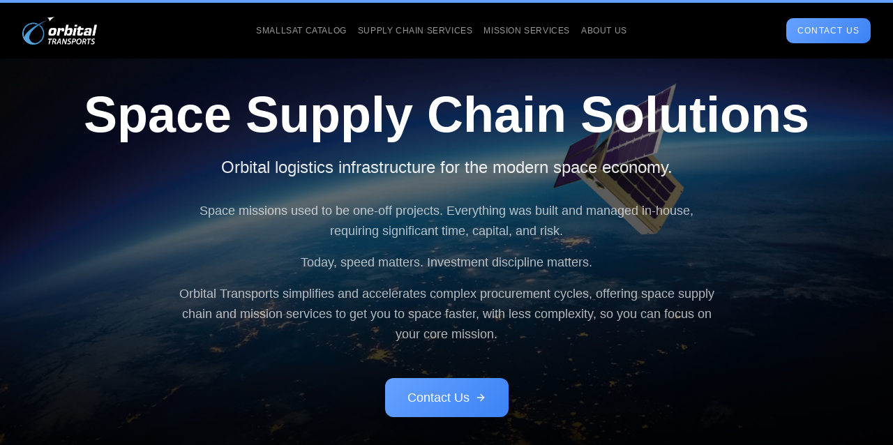

--- FILE ---
content_type: text/html; charset=utf-8
request_url: https://orbitaltransports.com/access-hyperion-technologies-products-through-space-catalog/
body_size: 1164
content:
<!doctype html>
<html lang="en">
  <head>
    <meta charset="UTF-8" />
    <meta name="viewport" content="width=device-width, initial-scale=1.0" />
    
    <!-- Google Analytics -->
    <script async src="https://www.googletagmanager.com/gtag/js?id=G-EH5EE0GQTS"></script>
    <script>
      window.dataLayer = window.dataLayer || [];
      function gtag(){dataLayer.push(arguments);}
      gtag('js', new Date());
      gtag('config', 'G-EH5EE0GQTS');
    </script>
    <title>Get Spaceborne™ | Orbital Transports - Hosted Payload Services</title>
    <meta name="description" content="Your fastest, most cost-effective path to orbit. A turn-key hosted payload service that eliminates the need to design, build, and operate your own satellite." />
    <meta name="author" content="Orbital Transports" />
    <meta name="keywords" content="satellite, payload, orbit, space, spacecraft, CubeSat, hosted payload, space mission, Orbital Transports" />

    <meta property="og:title" content="Get Spaceborne™ | Orbital Transports" />
    <meta property="og:description" content="Stop Building Satellites. Start Flying Payloads. Your fastest path to orbit with our turn-key hosted payload service." />
    <meta property="og:type" content="website" />
    <meta property="og:image" content="https://pub-bb2e103a32db4e198524a2e9ed8f35b4.r2.dev/989a39d2-6b3e-4610-be3b-07e4a24d89a4/id-preview-098726e9--a9a0203b-59f7-46b2-ae5a-d83a9a3354f2.lovable.app-1769701146052.png" />

    <meta name="twitter:card" content="summary_large_image" />
    <meta name="twitter:site" content="@OrbitalTransports" />
    <meta name="twitter:title" content="Get Spaceborne™ | Orbital Transports" />
    <meta name="twitter:description" content="Stop Building Satellites. Start Flying Payloads. Your fastest path to orbit." />
    <meta name="twitter:image" content="https://pub-bb2e103a32db4e198524a2e9ed8f35b4.r2.dev/989a39d2-6b3e-4610-be3b-07e4a24d89a4/id-preview-098726e9--a9a0203b-59f7-46b2-ae5a-d83a9a3354f2.lovable.app-1769701146052.png" />

    <link rel="canonical" href="https://orbitaltransports.com" />
    <link rel="icon" href="/favicon.svg" type="image/svg+xml" />

    <!-- Identity Pixel -->
    <script src="https://cdn.v3.identitypxl.app/pixels/d577df85-8930-4182-94dc-0e11ec4bb03b/p.js" async></script>
    <script type="module" crossorigin src="/assets/index-Dv6G2ROL.js"></script>
    <link rel="stylesheet" crossorigin href="/assets/index-2KznWAHj.css">
  <script defer src="https://orbitaltransports.com/~flock.js" data-proxy-url="https://orbitaltransports.com/~api/analytics"></script></head>

  <body>
    <div id="root"></div>
  </body>
</html>


--- FILE ---
content_type: text/javascript; charset=utf-8
request_url: https://orbitaltransports.com/assets/index-Dv6G2ROL.js
body_size: 228591
content:
var zg=t=>{throw TypeError(t)};var pd=(t,e,n)=>e.has(t)||zg("Cannot "+n);var R=(t,e,n)=>(pd(t,e,"read from private field"),n?n.call(t):e.get(t)),me=(t,e,n)=>e.has(t)?zg("Cannot add the same private member more than once"):e instanceof WeakSet?e.add(t):e.set(t,n),ie=(t,e,n,r)=>(pd(t,e,"write to private field"),r?r.call(t,n):e.set(t,n),n),ft=(t,e,n)=>(pd(t,e,"access private method"),n);var Cl=(t,e,n,r)=>({set _(s){ie(t,e,s,n)},get _(){return R(t,e,r)}});function vT(t,e){for(var n=0;n<e.length;n++){const r=e[n];if(typeof r!="string"&&!Array.isArray(r)){for(const s in r)if(s!=="default"&&!(s in t)){const i=Object.getOwnPropertyDescriptor(r,s);i&&Object.defineProperty(t,s,i.get?i:{enumerable:!0,get:()=>r[s]})}}}return Object.freeze(Object.defineProperty(t,Symbol.toStringTag,{value:"Module"}))}(function(){const e=document.createElement("link").relList;if(e&&e.supports&&e.supports("modulepreload"))return;for(const s of document.querySelectorAll('link[rel="modulepreload"]'))r(s);new MutationObserver(s=>{for(const i of s)if(i.type==="childList")for(const o of i.addedNodes)o.tagName==="LINK"&&o.rel==="modulepreload"&&r(o)}).observe(document,{childList:!0,subtree:!0});function n(s){const i={};return s.integrity&&(i.integrity=s.integrity),s.referrerPolicy&&(i.referrerPolicy=s.referrerPolicy),s.crossOrigin==="use-credentials"?i.credentials="include":s.crossOrigin==="anonymous"?i.credentials="omit":i.credentials="same-origin",i}function r(s){if(s.ep)return;s.ep=!0;const i=n(s);fetch(s.href,i)}})();function aw(t){return t&&t.__esModule&&Object.prototype.hasOwnProperty.call(t,"default")?t.default:t}var lw={exports:{}},Tu={},cw={exports:{}},ce={};/**
 * @license React
 * react.production.min.js
 *
 * Copyright (c) Facebook, Inc. and its affiliates.
 *
 * This source code is licensed under the MIT license found in the
 * LICENSE file in the root directory of this source tree.
 */var dl=Symbol.for("react.element"),xT=Symbol.for("react.portal"),wT=Symbol.for("react.fragment"),bT=Symbol.for("react.strict_mode"),ST=Symbol.for("react.profiler"),_T=Symbol.for("react.provider"),kT=Symbol.for("react.context"),ET=Symbol.for("react.forward_ref"),TT=Symbol.for("react.suspense"),CT=Symbol.for("react.memo"),jT=Symbol.for("react.lazy"),Wg=Symbol.iterator;function NT(t){return t===null||typeof t!="object"?null:(t=Wg&&t[Wg]||t["@@iterator"],typeof t=="function"?t:null)}var uw={isMounted:function(){return!1},enqueueForceUpdate:function(){},enqueueReplaceState:function(){},enqueueSetState:function(){}},dw=Object.assign,hw={};function _o(t,e,n){this.props=t,this.context=e,this.refs=hw,this.updater=n||uw}_o.prototype.isReactComponent={};_o.prototype.setState=function(t,e){if(typeof t!="object"&&typeof t!="function"&&t!=null)throw Error("setState(...): takes an object of state variables to update or a function which returns an object of state variables.");this.updater.enqueueSetState(this,t,e,"setState")};_o.prototype.forceUpdate=function(t){this.updater.enqueueForceUpdate(this,t,"forceUpdate")};function fw(){}fw.prototype=_o.prototype;function Cp(t,e,n){this.props=t,this.context=e,this.refs=hw,this.updater=n||uw}var jp=Cp.prototype=new fw;jp.constructor=Cp;dw(jp,_o.prototype);jp.isPureReactComponent=!0;var Hg=Array.isArray,pw=Object.prototype.hasOwnProperty,Np={current:null},mw={key:!0,ref:!0,__self:!0,__source:!0};function gw(t,e,n){var r,s={},i=null,o=null;if(e!=null)for(r in e.ref!==void 0&&(o=e.ref),e.key!==void 0&&(i=""+e.key),e)pw.call(e,r)&&!mw.hasOwnProperty(r)&&(s[r]=e[r]);var a=arguments.length-2;if(a===1)s.children=n;else if(1<a){for(var l=Array(a),c=0;c<a;c++)l[c]=arguments[c+2];s.children=l}if(t&&t.defaultProps)for(r in a=t.defaultProps,a)s[r]===void 0&&(s[r]=a[r]);return{$$typeof:dl,type:t,key:i,ref:o,props:s,_owner:Np.current}}function PT(t,e){return{$$typeof:dl,type:t.type,key:e,ref:t.ref,props:t.props,_owner:t._owner}}function Pp(t){return typeof t=="object"&&t!==null&&t.$$typeof===dl}function RT(t){var e={"=":"=0",":":"=2"};return"$"+t.replace(/[=:]/g,function(n){return e[n]})}var Kg=/\/+/g;function md(t,e){return typeof t=="object"&&t!==null&&t.key!=null?RT(""+t.key):e.toString(36)}function dc(t,e,n,r,s){var i=typeof t;(i==="undefined"||i==="boolean")&&(t=null);var o=!1;if(t===null)o=!0;else switch(i){case"string":case"number":o=!0;break;case"object":switch(t.$$typeof){case dl:case xT:o=!0}}if(o)return o=t,s=s(o),t=r===""?"."+md(o,0):r,Hg(s)?(n="",t!=null&&(n=t.replace(Kg,"$&/")+"/"),dc(s,e,n,"",function(c){return c})):s!=null&&(Pp(s)&&(s=PT(s,n+(!s.key||o&&o.key===s.key?"":(""+s.key).replace(Kg,"$&/")+"/")+t)),e.push(s)),1;if(o=0,r=r===""?".":r+":",Hg(t))for(var a=0;a<t.length;a++){i=t[a];var l=r+md(i,a);o+=dc(i,e,n,l,s)}else if(l=NT(t),typeof l=="function")for(t=l.call(t),a=0;!(i=t.next()).done;)i=i.value,l=r+md(i,a++),o+=dc(i,e,n,l,s);else if(i==="object")throw e=String(t),Error("Objects are not valid as a React child (found: "+(e==="[object Object]"?"object with keys {"+Object.keys(t).join(", ")+"}":e)+"). If you meant to render a collection of children, use an array instead.");return o}function jl(t,e,n){if(t==null)return t;var r=[],s=0;return dc(t,r,"","",function(i){return e.call(n,i,s++)}),r}function AT(t){if(t._status===-1){var e=t._result;e=e(),e.then(function(n){(t._status===0||t._status===-1)&&(t._status=1,t._result=n)},function(n){(t._status===0||t._status===-1)&&(t._status=2,t._result=n)}),t._status===-1&&(t._status=0,t._result=e)}if(t._status===1)return t._result.default;throw t._result}var Et={current:null},hc={transition:null},OT={ReactCurrentDispatcher:Et,ReactCurrentBatchConfig:hc,ReactCurrentOwner:Np};function yw(){throw Error("act(...) is not supported in production builds of React.")}ce.Children={map:jl,forEach:function(t,e,n){jl(t,function(){e.apply(this,arguments)},n)},count:function(t){var e=0;return jl(t,function(){e++}),e},toArray:function(t){return jl(t,function(e){return e})||[]},only:function(t){if(!Pp(t))throw Error("React.Children.only expected to receive a single React element child.");return t}};ce.Component=_o;ce.Fragment=wT;ce.Profiler=ST;ce.PureComponent=Cp;ce.StrictMode=bT;ce.Suspense=TT;ce.__SECRET_INTERNALS_DO_NOT_USE_OR_YOU_WILL_BE_FIRED=OT;ce.act=yw;ce.cloneElement=function(t,e,n){if(t==null)throw Error("React.cloneElement(...): The argument must be a React element, but you passed "+t+".");var r=dw({},t.props),s=t.key,i=t.ref,o=t._owner;if(e!=null){if(e.ref!==void 0&&(i=e.ref,o=Np.current),e.key!==void 0&&(s=""+e.key),t.type&&t.type.defaultProps)var a=t.type.defaultProps;for(l in e)pw.call(e,l)&&!mw.hasOwnProperty(l)&&(r[l]=e[l]===void 0&&a!==void 0?a[l]:e[l])}var l=arguments.length-2;if(l===1)r.children=n;else if(1<l){a=Array(l);for(var c=0;c<l;c++)a[c]=arguments[c+2];r.children=a}return{$$typeof:dl,type:t.type,key:s,ref:i,props:r,_owner:o}};ce.createContext=function(t){return t={$$typeof:kT,_currentValue:t,_currentValue2:t,_threadCount:0,Provider:null,Consumer:null,_defaultValue:null,_globalName:null},t.Provider={$$typeof:_T,_context:t},t.Consumer=t};ce.createElement=gw;ce.createFactory=function(t){var e=gw.bind(null,t);return e.type=t,e};ce.createRef=function(){return{current:null}};ce.forwardRef=function(t){return{$$typeof:ET,render:t}};ce.isValidElement=Pp;ce.lazy=function(t){return{$$typeof:jT,_payload:{_status:-1,_result:t},_init:AT}};ce.memo=function(t,e){return{$$typeof:CT,type:t,compare:e===void 0?null:e}};ce.startTransition=function(t){var e=hc.transition;hc.transition={};try{t()}finally{hc.transition=e}};ce.unstable_act=yw;ce.useCallback=function(t,e){return Et.current.useCallback(t,e)};ce.useContext=function(t){return Et.current.useContext(t)};ce.useDebugValue=function(){};ce.useDeferredValue=function(t){return Et.current.useDeferredValue(t)};ce.useEffect=function(t,e){return Et.current.useEffect(t,e)};ce.useId=function(){return Et.current.useId()};ce.useImperativeHandle=function(t,e,n){return Et.current.useImperativeHandle(t,e,n)};ce.useInsertionEffect=function(t,e){return Et.current.useInsertionEffect(t,e)};ce.useLayoutEffect=function(t,e){return Et.current.useLayoutEffect(t,e)};ce.useMemo=function(t,e){return Et.current.useMemo(t,e)};ce.useReducer=function(t,e,n){return Et.current.useReducer(t,e,n)};ce.useRef=function(t){return Et.current.useRef(t)};ce.useState=function(t){return Et.current.useState(t)};ce.useSyncExternalStore=function(t,e,n){return Et.current.useSyncExternalStore(t,e,n)};ce.useTransition=function(){return Et.current.useTransition()};ce.version="18.3.1";cw.exports=ce;var x=cw.exports;const D=aw(x),Rp=vT({__proto__:null,default:D},[x]);/**
 * @license React
 * react-jsx-runtime.production.min.js
 *
 * Copyright (c) Facebook, Inc. and its affiliates.
 *
 * This source code is licensed under the MIT license found in the
 * LICENSE file in the root directory of this source tree.
 */var IT=x,MT=Symbol.for("react.element"),DT=Symbol.for("react.fragment"),LT=Object.prototype.hasOwnProperty,$T=IT.__SECRET_INTERNALS_DO_NOT_USE_OR_YOU_WILL_BE_FIRED.ReactCurrentOwner,FT={key:!0,ref:!0,__self:!0,__source:!0};function vw(t,e,n){var r,s={},i=null,o=null;n!==void 0&&(i=""+n),e.key!==void 0&&(i=""+e.key),e.ref!==void 0&&(o=e.ref);for(r in e)LT.call(e,r)&&!FT.hasOwnProperty(r)&&(s[r]=e[r]);if(t&&t.defaultProps)for(r in e=t.defaultProps,e)s[r]===void 0&&(s[r]=e[r]);return{$$typeof:MT,type:t,key:i,ref:o,props:s,_owner:$T.current}}Tu.Fragment=DT;Tu.jsx=vw;Tu.jsxs=vw;lw.exports=Tu;var u=lw.exports,xw={exports:{}},Kt={},ww={exports:{}},bw={};/**
 * @license React
 * scheduler.production.min.js
 *
 * Copyright (c) Facebook, Inc. and its affiliates.
 *
 * This source code is licensed under the MIT license found in the
 * LICENSE file in the root directory of this source tree.
 */(function(t){function e(C,N){var $=C.length;C.push(N);e:for(;0<$;){var X=$-1>>>1,G=C[X];if(0<s(G,N))C[X]=N,C[$]=G,$=X;else break e}}function n(C){return C.length===0?null:C[0]}function r(C){if(C.length===0)return null;var N=C[0],$=C.pop();if($!==N){C[0]=$;e:for(var X=0,G=C.length,oe=G>>>1;X<oe;){var re=2*(X+1)-1,Te=C[re],$e=re+1,F=C[$e];if(0>s(Te,$))$e<G&&0>s(F,Te)?(C[X]=F,C[$e]=$,X=$e):(C[X]=Te,C[re]=$,X=re);else if($e<G&&0>s(F,$))C[X]=F,C[$e]=$,X=$e;else break e}}return N}function s(C,N){var $=C.sortIndex-N.sortIndex;return $!==0?$:C.id-N.id}if(typeof performance=="object"&&typeof performance.now=="function"){var i=performance;t.unstable_now=function(){return i.now()}}else{var o=Date,a=o.now();t.unstable_now=function(){return o.now()-a}}var l=[],c=[],d=1,h=null,f=3,p=!1,w=!1,m=!1,b=typeof setTimeout=="function"?setTimeout:null,v=typeof clearTimeout=="function"?clearTimeout:null,y=typeof setImmediate<"u"?setImmediate:null;typeof navigator<"u"&&navigator.scheduling!==void 0&&navigator.scheduling.isInputPending!==void 0&&navigator.scheduling.isInputPending.bind(navigator.scheduling);function g(C){for(var N=n(c);N!==null;){if(N.callback===null)r(c);else if(N.startTime<=C)r(c),N.sortIndex=N.expirationTime,e(l,N);else break;N=n(c)}}function S(C){if(m=!1,g(C),!w)if(n(l)!==null)w=!0,H(_);else{var N=n(c);N!==null&&V(S,N.startTime-C)}}function _(C,N){w=!1,m&&(m=!1,v(T),T=-1),p=!0;var $=f;try{for(g(N),h=n(l);h!==null&&(!(h.expirationTime>N)||C&&!j());){var X=h.callback;if(typeof X=="function"){h.callback=null,f=h.priorityLevel;var G=X(h.expirationTime<=N);N=t.unstable_now(),typeof G=="function"?h.callback=G:h===n(l)&&r(l),g(N)}else r(l);h=n(l)}if(h!==null)var oe=!0;else{var re=n(c);re!==null&&V(S,re.startTime-N),oe=!1}return oe}finally{h=null,f=$,p=!1}}var k=!1,E=null,T=-1,P=5,A=-1;function j(){return!(t.unstable_now()-A<P)}function L(){if(E!==null){var C=t.unstable_now();A=C;var N=!0;try{N=E(!0,C)}finally{N?Y():(k=!1,E=null)}}else k=!1}var Y;if(typeof y=="function")Y=function(){y(L)};else if(typeof MessageChannel<"u"){var I=new MessageChannel,Z=I.port2;I.port1.onmessage=L,Y=function(){Z.postMessage(null)}}else Y=function(){b(L,0)};function H(C){E=C,k||(k=!0,Y())}function V(C,N){T=b(function(){C(t.unstable_now())},N)}t.unstable_IdlePriority=5,t.unstable_ImmediatePriority=1,t.unstable_LowPriority=4,t.unstable_NormalPriority=3,t.unstable_Profiling=null,t.unstable_UserBlockingPriority=2,t.unstable_cancelCallback=function(C){C.callback=null},t.unstable_continueExecution=function(){w||p||(w=!0,H(_))},t.unstable_forceFrameRate=function(C){0>C||125<C?console.error("forceFrameRate takes a positive int between 0 and 125, forcing frame rates higher than 125 fps is not supported"):P=0<C?Math.floor(1e3/C):5},t.unstable_getCurrentPriorityLevel=function(){return f},t.unstable_getFirstCallbackNode=function(){return n(l)},t.unstable_next=function(C){switch(f){case 1:case 2:case 3:var N=3;break;default:N=f}var $=f;f=N;try{return C()}finally{f=$}},t.unstable_pauseExecution=function(){},t.unstable_requestPaint=function(){},t.unstable_runWithPriority=function(C,N){switch(C){case 1:case 2:case 3:case 4:case 5:break;default:C=3}var $=f;f=C;try{return N()}finally{f=$}},t.unstable_scheduleCallback=function(C,N,$){var X=t.unstable_now();switch(typeof $=="object"&&$!==null?($=$.delay,$=typeof $=="number"&&0<$?X+$:X):$=X,C){case 1:var G=-1;break;case 2:G=250;break;case 5:G=1073741823;break;case 4:G=1e4;break;default:G=5e3}return G=$+G,C={id:d++,callback:N,priorityLevel:C,startTime:$,expirationTime:G,sortIndex:-1},$>X?(C.sortIndex=$,e(c,C),n(l)===null&&C===n(c)&&(m?(v(T),T=-1):m=!0,V(S,$-X))):(C.sortIndex=G,e(l,C),w||p||(w=!0,H(_))),C},t.unstable_shouldYield=j,t.unstable_wrapCallback=function(C){var N=f;return function(){var $=f;f=N;try{return C.apply(this,arguments)}finally{f=$}}}})(bw);ww.exports=bw;var VT=ww.exports;/**
 * @license React
 * react-dom.production.min.js
 *
 * Copyright (c) Facebook, Inc. and its affiliates.
 *
 * This source code is licensed under the MIT license found in the
 * LICENSE file in the root directory of this source tree.
 */var UT=x,Wt=VT;function O(t){for(var e="https://reactjs.org/docs/error-decoder.html?invariant="+t,n=1;n<arguments.length;n++)e+="&args[]="+encodeURIComponent(arguments[n]);return"Minified React error #"+t+"; visit "+e+" for the full message or use the non-minified dev environment for full errors and additional helpful warnings."}var Sw=new Set,_a={};function Zs(t,e){ao(t,e),ao(t+"Capture",e)}function ao(t,e){for(_a[t]=e,t=0;t<e.length;t++)Sw.add(e[t])}var ir=!(typeof window>"u"||typeof window.document>"u"||typeof window.document.createElement>"u"),Ch=Object.prototype.hasOwnProperty,BT=/^[:A-Z_a-z\u00C0-\u00D6\u00D8-\u00F6\u00F8-\u02FF\u0370-\u037D\u037F-\u1FFF\u200C-\u200D\u2070-\u218F\u2C00-\u2FEF\u3001-\uD7FF\uF900-\uFDCF\uFDF0-\uFFFD][:A-Z_a-z\u00C0-\u00D6\u00D8-\u00F6\u00F8-\u02FF\u0370-\u037D\u037F-\u1FFF\u200C-\u200D\u2070-\u218F\u2C00-\u2FEF\u3001-\uD7FF\uF900-\uFDCF\uFDF0-\uFFFD\-.0-9\u00B7\u0300-\u036F\u203F-\u2040]*$/,qg={},Gg={};function zT(t){return Ch.call(Gg,t)?!0:Ch.call(qg,t)?!1:BT.test(t)?Gg[t]=!0:(qg[t]=!0,!1)}function WT(t,e,n,r){if(n!==null&&n.type===0)return!1;switch(typeof e){case"function":case"symbol":return!0;case"boolean":return r?!1:n!==null?!n.acceptsBooleans:(t=t.toLowerCase().slice(0,5),t!=="data-"&&t!=="aria-");default:return!1}}function HT(t,e,n,r){if(e===null||typeof e>"u"||WT(t,e,n,r))return!0;if(r)return!1;if(n!==null)switch(n.type){case 3:return!e;case 4:return e===!1;case 5:return isNaN(e);case 6:return isNaN(e)||1>e}return!1}function Tt(t,e,n,r,s,i,o){this.acceptsBooleans=e===2||e===3||e===4,this.attributeName=r,this.attributeNamespace=s,this.mustUseProperty=n,this.propertyName=t,this.type=e,this.sanitizeURL=i,this.removeEmptyString=o}var ut={};"children dangerouslySetInnerHTML defaultValue defaultChecked innerHTML suppressContentEditableWarning suppressHydrationWarning style".split(" ").forEach(function(t){ut[t]=new Tt(t,0,!1,t,null,!1,!1)});[["acceptCharset","accept-charset"],["className","class"],["htmlFor","for"],["httpEquiv","http-equiv"]].forEach(function(t){var e=t[0];ut[e]=new Tt(e,1,!1,t[1],null,!1,!1)});["contentEditable","draggable","spellCheck","value"].forEach(function(t){ut[t]=new Tt(t,2,!1,t.toLowerCase(),null,!1,!1)});["autoReverse","externalResourcesRequired","focusable","preserveAlpha"].forEach(function(t){ut[t]=new Tt(t,2,!1,t,null,!1,!1)});"allowFullScreen async autoFocus autoPlay controls default defer disabled disablePictureInPicture disableRemotePlayback formNoValidate hidden loop noModule noValidate open playsInline readOnly required reversed scoped seamless itemScope".split(" ").forEach(function(t){ut[t]=new Tt(t,3,!1,t.toLowerCase(),null,!1,!1)});["checked","multiple","muted","selected"].forEach(function(t){ut[t]=new Tt(t,3,!0,t,null,!1,!1)});["capture","download"].forEach(function(t){ut[t]=new Tt(t,4,!1,t,null,!1,!1)});["cols","rows","size","span"].forEach(function(t){ut[t]=new Tt(t,6,!1,t,null,!1,!1)});["rowSpan","start"].forEach(function(t){ut[t]=new Tt(t,5,!1,t.toLowerCase(),null,!1,!1)});var Ap=/[\-:]([a-z])/g;function Op(t){return t[1].toUpperCase()}"accent-height alignment-baseline arabic-form baseline-shift cap-height clip-path clip-rule color-interpolation color-interpolation-filters color-profile color-rendering dominant-baseline enable-background fill-opacity fill-rule flood-color flood-opacity font-family font-size font-size-adjust font-stretch font-style font-variant font-weight glyph-name glyph-orientation-horizontal glyph-orientation-vertical horiz-adv-x horiz-origin-x image-rendering letter-spacing lighting-color marker-end marker-mid marker-start overline-position overline-thickness paint-order panose-1 pointer-events rendering-intent shape-rendering stop-color stop-opacity strikethrough-position strikethrough-thickness stroke-dasharray stroke-dashoffset stroke-linecap stroke-linejoin stroke-miterlimit stroke-opacity stroke-width text-anchor text-decoration text-rendering underline-position underline-thickness unicode-bidi unicode-range units-per-em v-alphabetic v-hanging v-ideographic v-mathematical vector-effect vert-adv-y vert-origin-x vert-origin-y word-spacing writing-mode xmlns:xlink x-height".split(" ").forEach(function(t){var e=t.replace(Ap,Op);ut[e]=new Tt(e,1,!1,t,null,!1,!1)});"xlink:actuate xlink:arcrole xlink:role xlink:show xlink:title xlink:type".split(" ").forEach(function(t){var e=t.replace(Ap,Op);ut[e]=new Tt(e,1,!1,t,"http://www.w3.org/1999/xlink",!1,!1)});["xml:base","xml:lang","xml:space"].forEach(function(t){var e=t.replace(Ap,Op);ut[e]=new Tt(e,1,!1,t,"http://www.w3.org/XML/1998/namespace",!1,!1)});["tabIndex","crossOrigin"].forEach(function(t){ut[t]=new Tt(t,1,!1,t.toLowerCase(),null,!1,!1)});ut.xlinkHref=new Tt("xlinkHref",1,!1,"xlink:href","http://www.w3.org/1999/xlink",!0,!1);["src","href","action","formAction"].forEach(function(t){ut[t]=new Tt(t,1,!1,t.toLowerCase(),null,!0,!0)});function Ip(t,e,n,r){var s=ut.hasOwnProperty(e)?ut[e]:null;(s!==null?s.type!==0:r||!(2<e.length)||e[0]!=="o"&&e[0]!=="O"||e[1]!=="n"&&e[1]!=="N")&&(HT(e,n,s,r)&&(n=null),r||s===null?zT(e)&&(n===null?t.removeAttribute(e):t.setAttribute(e,""+n)):s.mustUseProperty?t[s.propertyName]=n===null?s.type===3?!1:"":n:(e=s.attributeName,r=s.attributeNamespace,n===null?t.removeAttribute(e):(s=s.type,n=s===3||s===4&&n===!0?"":""+n,r?t.setAttributeNS(r,e,n):t.setAttribute(e,n))))}var pr=UT.__SECRET_INTERNALS_DO_NOT_USE_OR_YOU_WILL_BE_FIRED,Nl=Symbol.for("react.element"),ki=Symbol.for("react.portal"),Ei=Symbol.for("react.fragment"),Mp=Symbol.for("react.strict_mode"),jh=Symbol.for("react.profiler"),_w=Symbol.for("react.provider"),kw=Symbol.for("react.context"),Dp=Symbol.for("react.forward_ref"),Nh=Symbol.for("react.suspense"),Ph=Symbol.for("react.suspense_list"),Lp=Symbol.for("react.memo"),Tr=Symbol.for("react.lazy"),Ew=Symbol.for("react.offscreen"),Yg=Symbol.iterator;function $o(t){return t===null||typeof t!="object"?null:(t=Yg&&t[Yg]||t["@@iterator"],typeof t=="function"?t:null)}var Le=Object.assign,gd;function Yo(t){if(gd===void 0)try{throw Error()}catch(n){var e=n.stack.trim().match(/\n( *(at )?)/);gd=e&&e[1]||""}return`
`+gd+t}var yd=!1;function vd(t,e){if(!t||yd)return"";yd=!0;var n=Error.prepareStackTrace;Error.prepareStackTrace=void 0;try{if(e)if(e=function(){throw Error()},Object.defineProperty(e.prototype,"props",{set:function(){throw Error()}}),typeof Reflect=="object"&&Reflect.construct){try{Reflect.construct(e,[])}catch(c){var r=c}Reflect.construct(t,[],e)}else{try{e.call()}catch(c){r=c}t.call(e.prototype)}else{try{throw Error()}catch(c){r=c}t()}}catch(c){if(c&&r&&typeof c.stack=="string"){for(var s=c.stack.split(`
`),i=r.stack.split(`
`),o=s.length-1,a=i.length-1;1<=o&&0<=a&&s[o]!==i[a];)a--;for(;1<=o&&0<=a;o--,a--)if(s[o]!==i[a]){if(o!==1||a!==1)do if(o--,a--,0>a||s[o]!==i[a]){var l=`
`+s[o].replace(" at new "," at ");return t.displayName&&l.includes("<anonymous>")&&(l=l.replace("<anonymous>",t.displayName)),l}while(1<=o&&0<=a);break}}}finally{yd=!1,Error.prepareStackTrace=n}return(t=t?t.displayName||t.name:"")?Yo(t):""}function KT(t){switch(t.tag){case 5:return Yo(t.type);case 16:return Yo("Lazy");case 13:return Yo("Suspense");case 19:return Yo("SuspenseList");case 0:case 2:case 15:return t=vd(t.type,!1),t;case 11:return t=vd(t.type.render,!1),t;case 1:return t=vd(t.type,!0),t;default:return""}}function Rh(t){if(t==null)return null;if(typeof t=="function")return t.displayName||t.name||null;if(typeof t=="string")return t;switch(t){case Ei:return"Fragment";case ki:return"Portal";case jh:return"Profiler";case Mp:return"StrictMode";case Nh:return"Suspense";case Ph:return"SuspenseList"}if(typeof t=="object")switch(t.$$typeof){case kw:return(t.displayName||"Context")+".Consumer";case _w:return(t._context.displayName||"Context")+".Provider";case Dp:var e=t.render;return t=t.displayName,t||(t=e.displayName||e.name||"",t=t!==""?"ForwardRef("+t+")":"ForwardRef"),t;case Lp:return e=t.displayName||null,e!==null?e:Rh(t.type)||"Memo";case Tr:e=t._payload,t=t._init;try{return Rh(t(e))}catch{}}return null}function qT(t){var e=t.type;switch(t.tag){case 24:return"Cache";case 9:return(e.displayName||"Context")+".Consumer";case 10:return(e._context.displayName||"Context")+".Provider";case 18:return"DehydratedFragment";case 11:return t=e.render,t=t.displayName||t.name||"",e.displayName||(t!==""?"ForwardRef("+t+")":"ForwardRef");case 7:return"Fragment";case 5:return e;case 4:return"Portal";case 3:return"Root";case 6:return"Text";case 16:return Rh(e);case 8:return e===Mp?"StrictMode":"Mode";case 22:return"Offscreen";case 12:return"Profiler";case 21:return"Scope";case 13:return"Suspense";case 19:return"SuspenseList";case 25:return"TracingMarker";case 1:case 0:case 17:case 2:case 14:case 15:if(typeof e=="function")return e.displayName||e.name||null;if(typeof e=="string")return e}return null}function Jr(t){switch(typeof t){case"boolean":case"number":case"string":case"undefined":return t;case"object":return t;default:return""}}function Tw(t){var e=t.type;return(t=t.nodeName)&&t.toLowerCase()==="input"&&(e==="checkbox"||e==="radio")}function GT(t){var e=Tw(t)?"checked":"value",n=Object.getOwnPropertyDescriptor(t.constructor.prototype,e),r=""+t[e];if(!t.hasOwnProperty(e)&&typeof n<"u"&&typeof n.get=="function"&&typeof n.set=="function"){var s=n.get,i=n.set;return Object.defineProperty(t,e,{configurable:!0,get:function(){return s.call(this)},set:function(o){r=""+o,i.call(this,o)}}),Object.defineProperty(t,e,{enumerable:n.enumerable}),{getValue:function(){return r},setValue:function(o){r=""+o},stopTracking:function(){t._valueTracker=null,delete t[e]}}}}function Pl(t){t._valueTracker||(t._valueTracker=GT(t))}function Cw(t){if(!t)return!1;var e=t._valueTracker;if(!e)return!0;var n=e.getValue(),r="";return t&&(r=Tw(t)?t.checked?"true":"false":t.value),t=r,t!==n?(e.setValue(t),!0):!1}function Ac(t){if(t=t||(typeof document<"u"?document:void 0),typeof t>"u")return null;try{return t.activeElement||t.body}catch{return t.body}}function Ah(t,e){var n=e.checked;return Le({},e,{defaultChecked:void 0,defaultValue:void 0,value:void 0,checked:n??t._wrapperState.initialChecked})}function Zg(t,e){var n=e.defaultValue==null?"":e.defaultValue,r=e.checked!=null?e.checked:e.defaultChecked;n=Jr(e.value!=null?e.value:n),t._wrapperState={initialChecked:r,initialValue:n,controlled:e.type==="checkbox"||e.type==="radio"?e.checked!=null:e.value!=null}}function jw(t,e){e=e.checked,e!=null&&Ip(t,"checked",e,!1)}function Oh(t,e){jw(t,e);var n=Jr(e.value),r=e.type;if(n!=null)r==="number"?(n===0&&t.value===""||t.value!=n)&&(t.value=""+n):t.value!==""+n&&(t.value=""+n);else if(r==="submit"||r==="reset"){t.removeAttribute("value");return}e.hasOwnProperty("value")?Ih(t,e.type,n):e.hasOwnProperty("defaultValue")&&Ih(t,e.type,Jr(e.defaultValue)),e.checked==null&&e.defaultChecked!=null&&(t.defaultChecked=!!e.defaultChecked)}function Qg(t,e,n){if(e.hasOwnProperty("value")||e.hasOwnProperty("defaultValue")){var r=e.type;if(!(r!=="submit"&&r!=="reset"||e.value!==void 0&&e.value!==null))return;e=""+t._wrapperState.initialValue,n||e===t.value||(t.value=e),t.defaultValue=e}n=t.name,n!==""&&(t.name=""),t.defaultChecked=!!t._wrapperState.initialChecked,n!==""&&(t.name=n)}function Ih(t,e,n){(e!=="number"||Ac(t.ownerDocument)!==t)&&(n==null?t.defaultValue=""+t._wrapperState.initialValue:t.defaultValue!==""+n&&(t.defaultValue=""+n))}var Zo=Array.isArray;function Bi(t,e,n,r){if(t=t.options,e){e={};for(var s=0;s<n.length;s++)e["$"+n[s]]=!0;for(n=0;n<t.length;n++)s=e.hasOwnProperty("$"+t[n].value),t[n].selected!==s&&(t[n].selected=s),s&&r&&(t[n].defaultSelected=!0)}else{for(n=""+Jr(n),e=null,s=0;s<t.length;s++){if(t[s].value===n){t[s].selected=!0,r&&(t[s].defaultSelected=!0);return}e!==null||t[s].disabled||(e=t[s])}e!==null&&(e.selected=!0)}}function Mh(t,e){if(e.dangerouslySetInnerHTML!=null)throw Error(O(91));return Le({},e,{value:void 0,defaultValue:void 0,children:""+t._wrapperState.initialValue})}function Jg(t,e){var n=e.value;if(n==null){if(n=e.children,e=e.defaultValue,n!=null){if(e!=null)throw Error(O(92));if(Zo(n)){if(1<n.length)throw Error(O(93));n=n[0]}e=n}e==null&&(e=""),n=e}t._wrapperState={initialValue:Jr(n)}}function Nw(t,e){var n=Jr(e.value),r=Jr(e.defaultValue);n!=null&&(n=""+n,n!==t.value&&(t.value=n),e.defaultValue==null&&t.defaultValue!==n&&(t.defaultValue=n)),r!=null&&(t.defaultValue=""+r)}function Xg(t){var e=t.textContent;e===t._wrapperState.initialValue&&e!==""&&e!==null&&(t.value=e)}function Pw(t){switch(t){case"svg":return"http://www.w3.org/2000/svg";case"math":return"http://www.w3.org/1998/Math/MathML";default:return"http://www.w3.org/1999/xhtml"}}function Dh(t,e){return t==null||t==="http://www.w3.org/1999/xhtml"?Pw(e):t==="http://www.w3.org/2000/svg"&&e==="foreignObject"?"http://www.w3.org/1999/xhtml":t}var Rl,Rw=function(t){return typeof MSApp<"u"&&MSApp.execUnsafeLocalFunction?function(e,n,r,s){MSApp.execUnsafeLocalFunction(function(){return t(e,n,r,s)})}:t}(function(t,e){if(t.namespaceURI!=="http://www.w3.org/2000/svg"||"innerHTML"in t)t.innerHTML=e;else{for(Rl=Rl||document.createElement("div"),Rl.innerHTML="<svg>"+e.valueOf().toString()+"</svg>",e=Rl.firstChild;t.firstChild;)t.removeChild(t.firstChild);for(;e.firstChild;)t.appendChild(e.firstChild)}});function ka(t,e){if(e){var n=t.firstChild;if(n&&n===t.lastChild&&n.nodeType===3){n.nodeValue=e;return}}t.textContent=e}var oa={animationIterationCount:!0,aspectRatio:!0,borderImageOutset:!0,borderImageSlice:!0,borderImageWidth:!0,boxFlex:!0,boxFlexGroup:!0,boxOrdinalGroup:!0,columnCount:!0,columns:!0,flex:!0,flexGrow:!0,flexPositive:!0,flexShrink:!0,flexNegative:!0,flexOrder:!0,gridArea:!0,gridRow:!0,gridRowEnd:!0,gridRowSpan:!0,gridRowStart:!0,gridColumn:!0,gridColumnEnd:!0,gridColumnSpan:!0,gridColumnStart:!0,fontWeight:!0,lineClamp:!0,lineHeight:!0,opacity:!0,order:!0,orphans:!0,tabSize:!0,widows:!0,zIndex:!0,zoom:!0,fillOpacity:!0,floodOpacity:!0,stopOpacity:!0,strokeDasharray:!0,strokeDashoffset:!0,strokeMiterlimit:!0,strokeOpacity:!0,strokeWidth:!0},YT=["Webkit","ms","Moz","O"];Object.keys(oa).forEach(function(t){YT.forEach(function(e){e=e+t.charAt(0).toUpperCase()+t.substring(1),oa[e]=oa[t]})});function Aw(t,e,n){return e==null||typeof e=="boolean"||e===""?"":n||typeof e!="number"||e===0||oa.hasOwnProperty(t)&&oa[t]?(""+e).trim():e+"px"}function Ow(t,e){t=t.style;for(var n in e)if(e.hasOwnProperty(n)){var r=n.indexOf("--")===0,s=Aw(n,e[n],r);n==="float"&&(n="cssFloat"),r?t.setProperty(n,s):t[n]=s}}var ZT=Le({menuitem:!0},{area:!0,base:!0,br:!0,col:!0,embed:!0,hr:!0,img:!0,input:!0,keygen:!0,link:!0,meta:!0,param:!0,source:!0,track:!0,wbr:!0});function Lh(t,e){if(e){if(ZT[t]&&(e.children!=null||e.dangerouslySetInnerHTML!=null))throw Error(O(137,t));if(e.dangerouslySetInnerHTML!=null){if(e.children!=null)throw Error(O(60));if(typeof e.dangerouslySetInnerHTML!="object"||!("__html"in e.dangerouslySetInnerHTML))throw Error(O(61))}if(e.style!=null&&typeof e.style!="object")throw Error(O(62))}}function $h(t,e){if(t.indexOf("-")===-1)return typeof e.is=="string";switch(t){case"annotation-xml":case"color-profile":case"font-face":case"font-face-src":case"font-face-uri":case"font-face-format":case"font-face-name":case"missing-glyph":return!1;default:return!0}}var Fh=null;function $p(t){return t=t.target||t.srcElement||window,t.correspondingUseElement&&(t=t.correspondingUseElement),t.nodeType===3?t.parentNode:t}var Vh=null,zi=null,Wi=null;function ey(t){if(t=pl(t)){if(typeof Vh!="function")throw Error(O(280));var e=t.stateNode;e&&(e=Ru(e),Vh(t.stateNode,t.type,e))}}function Iw(t){zi?Wi?Wi.push(t):Wi=[t]:zi=t}function Mw(){if(zi){var t=zi,e=Wi;if(Wi=zi=null,ey(t),e)for(t=0;t<e.length;t++)ey(e[t])}}function Dw(t,e){return t(e)}function Lw(){}var xd=!1;function $w(t,e,n){if(xd)return t(e,n);xd=!0;try{return Dw(t,e,n)}finally{xd=!1,(zi!==null||Wi!==null)&&(Lw(),Mw())}}function Ea(t,e){var n=t.stateNode;if(n===null)return null;var r=Ru(n);if(r===null)return null;n=r[e];e:switch(e){case"onClick":case"onClickCapture":case"onDoubleClick":case"onDoubleClickCapture":case"onMouseDown":case"onMouseDownCapture":case"onMouseMove":case"onMouseMoveCapture":case"onMouseUp":case"onMouseUpCapture":case"onMouseEnter":(r=!r.disabled)||(t=t.type,r=!(t==="button"||t==="input"||t==="select"||t==="textarea")),t=!r;break e;default:t=!1}if(t)return null;if(n&&typeof n!="function")throw Error(O(231,e,typeof n));return n}var Uh=!1;if(ir)try{var Fo={};Object.defineProperty(Fo,"passive",{get:function(){Uh=!0}}),window.addEventListener("test",Fo,Fo),window.removeEventListener("test",Fo,Fo)}catch{Uh=!1}function QT(t,e,n,r,s,i,o,a,l){var c=Array.prototype.slice.call(arguments,3);try{e.apply(n,c)}catch(d){this.onError(d)}}var aa=!1,Oc=null,Ic=!1,Bh=null,JT={onError:function(t){aa=!0,Oc=t}};function XT(t,e,n,r,s,i,o,a,l){aa=!1,Oc=null,QT.apply(JT,arguments)}function eC(t,e,n,r,s,i,o,a,l){if(XT.apply(this,arguments),aa){if(aa){var c=Oc;aa=!1,Oc=null}else throw Error(O(198));Ic||(Ic=!0,Bh=c)}}function Qs(t){var e=t,n=t;if(t.alternate)for(;e.return;)e=e.return;else{t=e;do e=t,e.flags&4098&&(n=e.return),t=e.return;while(t)}return e.tag===3?n:null}function Fw(t){if(t.tag===13){var e=t.memoizedState;if(e===null&&(t=t.alternate,t!==null&&(e=t.memoizedState)),e!==null)return e.dehydrated}return null}function ty(t){if(Qs(t)!==t)throw Error(O(188))}function tC(t){var e=t.alternate;if(!e){if(e=Qs(t),e===null)throw Error(O(188));return e!==t?null:t}for(var n=t,r=e;;){var s=n.return;if(s===null)break;var i=s.alternate;if(i===null){if(r=s.return,r!==null){n=r;continue}break}if(s.child===i.child){for(i=s.child;i;){if(i===n)return ty(s),t;if(i===r)return ty(s),e;i=i.sibling}throw Error(O(188))}if(n.return!==r.return)n=s,r=i;else{for(var o=!1,a=s.child;a;){if(a===n){o=!0,n=s,r=i;break}if(a===r){o=!0,r=s,n=i;break}a=a.sibling}if(!o){for(a=i.child;a;){if(a===n){o=!0,n=i,r=s;break}if(a===r){o=!0,r=i,n=s;break}a=a.sibling}if(!o)throw Error(O(189))}}if(n.alternate!==r)throw Error(O(190))}if(n.tag!==3)throw Error(O(188));return n.stateNode.current===n?t:e}function Vw(t){return t=tC(t),t!==null?Uw(t):null}function Uw(t){if(t.tag===5||t.tag===6)return t;for(t=t.child;t!==null;){var e=Uw(t);if(e!==null)return e;t=t.sibling}return null}var Bw=Wt.unstable_scheduleCallback,ny=Wt.unstable_cancelCallback,nC=Wt.unstable_shouldYield,rC=Wt.unstable_requestPaint,Ke=Wt.unstable_now,sC=Wt.unstable_getCurrentPriorityLevel,Fp=Wt.unstable_ImmediatePriority,zw=Wt.unstable_UserBlockingPriority,Mc=Wt.unstable_NormalPriority,iC=Wt.unstable_LowPriority,Ww=Wt.unstable_IdlePriority,Cu=null,Vn=null;function oC(t){if(Vn&&typeof Vn.onCommitFiberRoot=="function")try{Vn.onCommitFiberRoot(Cu,t,void 0,(t.current.flags&128)===128)}catch{}}var Tn=Math.clz32?Math.clz32:cC,aC=Math.log,lC=Math.LN2;function cC(t){return t>>>=0,t===0?32:31-(aC(t)/lC|0)|0}var Al=64,Ol=4194304;function Qo(t){switch(t&-t){case 1:return 1;case 2:return 2;case 4:return 4;case 8:return 8;case 16:return 16;case 32:return 32;case 64:case 128:case 256:case 512:case 1024:case 2048:case 4096:case 8192:case 16384:case 32768:case 65536:case 131072:case 262144:case 524288:case 1048576:case 2097152:return t&4194240;case 4194304:case 8388608:case 16777216:case 33554432:case 67108864:return t&130023424;case 134217728:return 134217728;case 268435456:return 268435456;case 536870912:return 536870912;case 1073741824:return 1073741824;default:return t}}function Dc(t,e){var n=t.pendingLanes;if(n===0)return 0;var r=0,s=t.suspendedLanes,i=t.pingedLanes,o=n&268435455;if(o!==0){var a=o&~s;a!==0?r=Qo(a):(i&=o,i!==0&&(r=Qo(i)))}else o=n&~s,o!==0?r=Qo(o):i!==0&&(r=Qo(i));if(r===0)return 0;if(e!==0&&e!==r&&!(e&s)&&(s=r&-r,i=e&-e,s>=i||s===16&&(i&4194240)!==0))return e;if(r&4&&(r|=n&16),e=t.entangledLanes,e!==0)for(t=t.entanglements,e&=r;0<e;)n=31-Tn(e),s=1<<n,r|=t[n],e&=~s;return r}function uC(t,e){switch(t){case 1:case 2:case 4:return e+250;case 8:case 16:case 32:case 64:case 128:case 256:case 512:case 1024:case 2048:case 4096:case 8192:case 16384:case 32768:case 65536:case 131072:case 262144:case 524288:case 1048576:case 2097152:return e+5e3;case 4194304:case 8388608:case 16777216:case 33554432:case 67108864:return-1;case 134217728:case 268435456:case 536870912:case 1073741824:return-1;default:return-1}}function dC(t,e){for(var n=t.suspendedLanes,r=t.pingedLanes,s=t.expirationTimes,i=t.pendingLanes;0<i;){var o=31-Tn(i),a=1<<o,l=s[o];l===-1?(!(a&n)||a&r)&&(s[o]=uC(a,e)):l<=e&&(t.expiredLanes|=a),i&=~a}}function zh(t){return t=t.pendingLanes&-1073741825,t!==0?t:t&1073741824?1073741824:0}function Hw(){var t=Al;return Al<<=1,!(Al&4194240)&&(Al=64),t}function wd(t){for(var e=[],n=0;31>n;n++)e.push(t);return e}function hl(t,e,n){t.pendingLanes|=e,e!==536870912&&(t.suspendedLanes=0,t.pingedLanes=0),t=t.eventTimes,e=31-Tn(e),t[e]=n}function hC(t,e){var n=t.pendingLanes&~e;t.pendingLanes=e,t.suspendedLanes=0,t.pingedLanes=0,t.expiredLanes&=e,t.mutableReadLanes&=e,t.entangledLanes&=e,e=t.entanglements;var r=t.eventTimes;for(t=t.expirationTimes;0<n;){var s=31-Tn(n),i=1<<s;e[s]=0,r[s]=-1,t[s]=-1,n&=~i}}function Vp(t,e){var n=t.entangledLanes|=e;for(t=t.entanglements;n;){var r=31-Tn(n),s=1<<r;s&e|t[r]&e&&(t[r]|=e),n&=~s}}var we=0;function Kw(t){return t&=-t,1<t?4<t?t&268435455?16:536870912:4:1}var qw,Up,Gw,Yw,Zw,Wh=!1,Il=[],Br=null,zr=null,Wr=null,Ta=new Map,Ca=new Map,Pr=[],fC="mousedown mouseup touchcancel touchend touchstart auxclick dblclick pointercancel pointerdown pointerup dragend dragstart drop compositionend compositionstart keydown keypress keyup input textInput copy cut paste click change contextmenu reset submit".split(" ");function ry(t,e){switch(t){case"focusin":case"focusout":Br=null;break;case"dragenter":case"dragleave":zr=null;break;case"mouseover":case"mouseout":Wr=null;break;case"pointerover":case"pointerout":Ta.delete(e.pointerId);break;case"gotpointercapture":case"lostpointercapture":Ca.delete(e.pointerId)}}function Vo(t,e,n,r,s,i){return t===null||t.nativeEvent!==i?(t={blockedOn:e,domEventName:n,eventSystemFlags:r,nativeEvent:i,targetContainers:[s]},e!==null&&(e=pl(e),e!==null&&Up(e)),t):(t.eventSystemFlags|=r,e=t.targetContainers,s!==null&&e.indexOf(s)===-1&&e.push(s),t)}function pC(t,e,n,r,s){switch(e){case"focusin":return Br=Vo(Br,t,e,n,r,s),!0;case"dragenter":return zr=Vo(zr,t,e,n,r,s),!0;case"mouseover":return Wr=Vo(Wr,t,e,n,r,s),!0;case"pointerover":var i=s.pointerId;return Ta.set(i,Vo(Ta.get(i)||null,t,e,n,r,s)),!0;case"gotpointercapture":return i=s.pointerId,Ca.set(i,Vo(Ca.get(i)||null,t,e,n,r,s)),!0}return!1}function Qw(t){var e=Es(t.target);if(e!==null){var n=Qs(e);if(n!==null){if(e=n.tag,e===13){if(e=Fw(n),e!==null){t.blockedOn=e,Zw(t.priority,function(){Gw(n)});return}}else if(e===3&&n.stateNode.current.memoizedState.isDehydrated){t.blockedOn=n.tag===3?n.stateNode.containerInfo:null;return}}}t.blockedOn=null}function fc(t){if(t.blockedOn!==null)return!1;for(var e=t.targetContainers;0<e.length;){var n=Hh(t.domEventName,t.eventSystemFlags,e[0],t.nativeEvent);if(n===null){n=t.nativeEvent;var r=new n.constructor(n.type,n);Fh=r,n.target.dispatchEvent(r),Fh=null}else return e=pl(n),e!==null&&Up(e),t.blockedOn=n,!1;e.shift()}return!0}function sy(t,e,n){fc(t)&&n.delete(e)}function mC(){Wh=!1,Br!==null&&fc(Br)&&(Br=null),zr!==null&&fc(zr)&&(zr=null),Wr!==null&&fc(Wr)&&(Wr=null),Ta.forEach(sy),Ca.forEach(sy)}function Uo(t,e){t.blockedOn===e&&(t.blockedOn=null,Wh||(Wh=!0,Wt.unstable_scheduleCallback(Wt.unstable_NormalPriority,mC)))}function ja(t){function e(s){return Uo(s,t)}if(0<Il.length){Uo(Il[0],t);for(var n=1;n<Il.length;n++){var r=Il[n];r.blockedOn===t&&(r.blockedOn=null)}}for(Br!==null&&Uo(Br,t),zr!==null&&Uo(zr,t),Wr!==null&&Uo(Wr,t),Ta.forEach(e),Ca.forEach(e),n=0;n<Pr.length;n++)r=Pr[n],r.blockedOn===t&&(r.blockedOn=null);for(;0<Pr.length&&(n=Pr[0],n.blockedOn===null);)Qw(n),n.blockedOn===null&&Pr.shift()}var Hi=pr.ReactCurrentBatchConfig,Lc=!0;function gC(t,e,n,r){var s=we,i=Hi.transition;Hi.transition=null;try{we=1,Bp(t,e,n,r)}finally{we=s,Hi.transition=i}}function yC(t,e,n,r){var s=we,i=Hi.transition;Hi.transition=null;try{we=4,Bp(t,e,n,r)}finally{we=s,Hi.transition=i}}function Bp(t,e,n,r){if(Lc){var s=Hh(t,e,n,r);if(s===null)Pd(t,e,r,$c,n),ry(t,r);else if(pC(s,t,e,n,r))r.stopPropagation();else if(ry(t,r),e&4&&-1<fC.indexOf(t)){for(;s!==null;){var i=pl(s);if(i!==null&&qw(i),i=Hh(t,e,n,r),i===null&&Pd(t,e,r,$c,n),i===s)break;s=i}s!==null&&r.stopPropagation()}else Pd(t,e,r,null,n)}}var $c=null;function Hh(t,e,n,r){if($c=null,t=$p(r),t=Es(t),t!==null)if(e=Qs(t),e===null)t=null;else if(n=e.tag,n===13){if(t=Fw(e),t!==null)return t;t=null}else if(n===3){if(e.stateNode.current.memoizedState.isDehydrated)return e.tag===3?e.stateNode.containerInfo:null;t=null}else e!==t&&(t=null);return $c=t,null}function Jw(t){switch(t){case"cancel":case"click":case"close":case"contextmenu":case"copy":case"cut":case"auxclick":case"dblclick":case"dragend":case"dragstart":case"drop":case"focusin":case"focusout":case"input":case"invalid":case"keydown":case"keypress":case"keyup":case"mousedown":case"mouseup":case"paste":case"pause":case"play":case"pointercancel":case"pointerdown":case"pointerup":case"ratechange":case"reset":case"resize":case"seeked":case"submit":case"touchcancel":case"touchend":case"touchstart":case"volumechange":case"change":case"selectionchange":case"textInput":case"compositionstart":case"compositionend":case"compositionupdate":case"beforeblur":case"afterblur":case"beforeinput":case"blur":case"fullscreenchange":case"focus":case"hashchange":case"popstate":case"select":case"selectstart":return 1;case"drag":case"dragenter":case"dragexit":case"dragleave":case"dragover":case"mousemove":case"mouseout":case"mouseover":case"pointermove":case"pointerout":case"pointerover":case"scroll":case"toggle":case"touchmove":case"wheel":case"mouseenter":case"mouseleave":case"pointerenter":case"pointerleave":return 4;case"message":switch(sC()){case Fp:return 1;case zw:return 4;case Mc:case iC:return 16;case Ww:return 536870912;default:return 16}default:return 16}}var $r=null,zp=null,pc=null;function Xw(){if(pc)return pc;var t,e=zp,n=e.length,r,s="value"in $r?$r.value:$r.textContent,i=s.length;for(t=0;t<n&&e[t]===s[t];t++);var o=n-t;for(r=1;r<=o&&e[n-r]===s[i-r];r++);return pc=s.slice(t,1<r?1-r:void 0)}function mc(t){var e=t.keyCode;return"charCode"in t?(t=t.charCode,t===0&&e===13&&(t=13)):t=e,t===10&&(t=13),32<=t||t===13?t:0}function Ml(){return!0}function iy(){return!1}function qt(t){function e(n,r,s,i,o){this._reactName=n,this._targetInst=s,this.type=r,this.nativeEvent=i,this.target=o,this.currentTarget=null;for(var a in t)t.hasOwnProperty(a)&&(n=t[a],this[a]=n?n(i):i[a]);return this.isDefaultPrevented=(i.defaultPrevented!=null?i.defaultPrevented:i.returnValue===!1)?Ml:iy,this.isPropagationStopped=iy,this}return Le(e.prototype,{preventDefault:function(){this.defaultPrevented=!0;var n=this.nativeEvent;n&&(n.preventDefault?n.preventDefault():typeof n.returnValue!="unknown"&&(n.returnValue=!1),this.isDefaultPrevented=Ml)},stopPropagation:function(){var n=this.nativeEvent;n&&(n.stopPropagation?n.stopPropagation():typeof n.cancelBubble!="unknown"&&(n.cancelBubble=!0),this.isPropagationStopped=Ml)},persist:function(){},isPersistent:Ml}),e}var ko={eventPhase:0,bubbles:0,cancelable:0,timeStamp:function(t){return t.timeStamp||Date.now()},defaultPrevented:0,isTrusted:0},Wp=qt(ko),fl=Le({},ko,{view:0,detail:0}),vC=qt(fl),bd,Sd,Bo,ju=Le({},fl,{screenX:0,screenY:0,clientX:0,clientY:0,pageX:0,pageY:0,ctrlKey:0,shiftKey:0,altKey:0,metaKey:0,getModifierState:Hp,button:0,buttons:0,relatedTarget:function(t){return t.relatedTarget===void 0?t.fromElement===t.srcElement?t.toElement:t.fromElement:t.relatedTarget},movementX:function(t){return"movementX"in t?t.movementX:(t!==Bo&&(Bo&&t.type==="mousemove"?(bd=t.screenX-Bo.screenX,Sd=t.screenY-Bo.screenY):Sd=bd=0,Bo=t),bd)},movementY:function(t){return"movementY"in t?t.movementY:Sd}}),oy=qt(ju),xC=Le({},ju,{dataTransfer:0}),wC=qt(xC),bC=Le({},fl,{relatedTarget:0}),_d=qt(bC),SC=Le({},ko,{animationName:0,elapsedTime:0,pseudoElement:0}),_C=qt(SC),kC=Le({},ko,{clipboardData:function(t){return"clipboardData"in t?t.clipboardData:window.clipboardData}}),EC=qt(kC),TC=Le({},ko,{data:0}),ay=qt(TC),CC={Esc:"Escape",Spacebar:" ",Left:"ArrowLeft",Up:"ArrowUp",Right:"ArrowRight",Down:"ArrowDown",Del:"Delete",Win:"OS",Menu:"ContextMenu",Apps:"ContextMenu",Scroll:"ScrollLock",MozPrintableKey:"Unidentified"},jC={8:"Backspace",9:"Tab",12:"Clear",13:"Enter",16:"Shift",17:"Control",18:"Alt",19:"Pause",20:"CapsLock",27:"Escape",32:" ",33:"PageUp",34:"PageDown",35:"End",36:"Home",37:"ArrowLeft",38:"ArrowUp",39:"ArrowRight",40:"ArrowDown",45:"Insert",46:"Delete",112:"F1",113:"F2",114:"F3",115:"F4",116:"F5",117:"F6",118:"F7",119:"F8",120:"F9",121:"F10",122:"F11",123:"F12",144:"NumLock",145:"ScrollLock",224:"Meta"},NC={Alt:"altKey",Control:"ctrlKey",Meta:"metaKey",Shift:"shiftKey"};function PC(t){var e=this.nativeEvent;return e.getModifierState?e.getModifierState(t):(t=NC[t])?!!e[t]:!1}function Hp(){return PC}var RC=Le({},fl,{key:function(t){if(t.key){var e=CC[t.key]||t.key;if(e!=="Unidentified")return e}return t.type==="keypress"?(t=mc(t),t===13?"Enter":String.fromCharCode(t)):t.type==="keydown"||t.type==="keyup"?jC[t.keyCode]||"Unidentified":""},code:0,location:0,ctrlKey:0,shiftKey:0,altKey:0,metaKey:0,repeat:0,locale:0,getModifierState:Hp,charCode:function(t){return t.type==="keypress"?mc(t):0},keyCode:function(t){return t.type==="keydown"||t.type==="keyup"?t.keyCode:0},which:function(t){return t.type==="keypress"?mc(t):t.type==="keydown"||t.type==="keyup"?t.keyCode:0}}),AC=qt(RC),OC=Le({},ju,{pointerId:0,width:0,height:0,pressure:0,tangentialPressure:0,tiltX:0,tiltY:0,twist:0,pointerType:0,isPrimary:0}),ly=qt(OC),IC=Le({},fl,{touches:0,targetTouches:0,changedTouches:0,altKey:0,metaKey:0,ctrlKey:0,shiftKey:0,getModifierState:Hp}),MC=qt(IC),DC=Le({},ko,{propertyName:0,elapsedTime:0,pseudoElement:0}),LC=qt(DC),$C=Le({},ju,{deltaX:function(t){return"deltaX"in t?t.deltaX:"wheelDeltaX"in t?-t.wheelDeltaX:0},deltaY:function(t){return"deltaY"in t?t.deltaY:"wheelDeltaY"in t?-t.wheelDeltaY:"wheelDelta"in t?-t.wheelDelta:0},deltaZ:0,deltaMode:0}),FC=qt($C),VC=[9,13,27,32],Kp=ir&&"CompositionEvent"in window,la=null;ir&&"documentMode"in document&&(la=document.documentMode);var UC=ir&&"TextEvent"in window&&!la,eb=ir&&(!Kp||la&&8<la&&11>=la),cy=" ",uy=!1;function tb(t,e){switch(t){case"keyup":return VC.indexOf(e.keyCode)!==-1;case"keydown":return e.keyCode!==229;case"keypress":case"mousedown":case"focusout":return!0;default:return!1}}function nb(t){return t=t.detail,typeof t=="object"&&"data"in t?t.data:null}var Ti=!1;function BC(t,e){switch(t){case"compositionend":return nb(e);case"keypress":return e.which!==32?null:(uy=!0,cy);case"textInput":return t=e.data,t===cy&&uy?null:t;default:return null}}function zC(t,e){if(Ti)return t==="compositionend"||!Kp&&tb(t,e)?(t=Xw(),pc=zp=$r=null,Ti=!1,t):null;switch(t){case"paste":return null;case"keypress":if(!(e.ctrlKey||e.altKey||e.metaKey)||e.ctrlKey&&e.altKey){if(e.char&&1<e.char.length)return e.char;if(e.which)return String.fromCharCode(e.which)}return null;case"compositionend":return eb&&e.locale!=="ko"?null:e.data;default:return null}}var WC={color:!0,date:!0,datetime:!0,"datetime-local":!0,email:!0,month:!0,number:!0,password:!0,range:!0,search:!0,tel:!0,text:!0,time:!0,url:!0,week:!0};function dy(t){var e=t&&t.nodeName&&t.nodeName.toLowerCase();return e==="input"?!!WC[t.type]:e==="textarea"}function rb(t,e,n,r){Iw(r),e=Fc(e,"onChange"),0<e.length&&(n=new Wp("onChange","change",null,n,r),t.push({event:n,listeners:e}))}var ca=null,Na=null;function HC(t){pb(t,0)}function Nu(t){var e=Ni(t);if(Cw(e))return t}function KC(t,e){if(t==="change")return e}var sb=!1;if(ir){var kd;if(ir){var Ed="oninput"in document;if(!Ed){var hy=document.createElement("div");hy.setAttribute("oninput","return;"),Ed=typeof hy.oninput=="function"}kd=Ed}else kd=!1;sb=kd&&(!document.documentMode||9<document.documentMode)}function fy(){ca&&(ca.detachEvent("onpropertychange",ib),Na=ca=null)}function ib(t){if(t.propertyName==="value"&&Nu(Na)){var e=[];rb(e,Na,t,$p(t)),$w(HC,e)}}function qC(t,e,n){t==="focusin"?(fy(),ca=e,Na=n,ca.attachEvent("onpropertychange",ib)):t==="focusout"&&fy()}function GC(t){if(t==="selectionchange"||t==="keyup"||t==="keydown")return Nu(Na)}function YC(t,e){if(t==="click")return Nu(e)}function ZC(t,e){if(t==="input"||t==="change")return Nu(e)}function QC(t,e){return t===e&&(t!==0||1/t===1/e)||t!==t&&e!==e}var jn=typeof Object.is=="function"?Object.is:QC;function Pa(t,e){if(jn(t,e))return!0;if(typeof t!="object"||t===null||typeof e!="object"||e===null)return!1;var n=Object.keys(t),r=Object.keys(e);if(n.length!==r.length)return!1;for(r=0;r<n.length;r++){var s=n[r];if(!Ch.call(e,s)||!jn(t[s],e[s]))return!1}return!0}function py(t){for(;t&&t.firstChild;)t=t.firstChild;return t}function my(t,e){var n=py(t);t=0;for(var r;n;){if(n.nodeType===3){if(r=t+n.textContent.length,t<=e&&r>=e)return{node:n,offset:e-t};t=r}e:{for(;n;){if(n.nextSibling){n=n.nextSibling;break e}n=n.parentNode}n=void 0}n=py(n)}}function ob(t,e){return t&&e?t===e?!0:t&&t.nodeType===3?!1:e&&e.nodeType===3?ob(t,e.parentNode):"contains"in t?t.contains(e):t.compareDocumentPosition?!!(t.compareDocumentPosition(e)&16):!1:!1}function ab(){for(var t=window,e=Ac();e instanceof t.HTMLIFrameElement;){try{var n=typeof e.contentWindow.location.href=="string"}catch{n=!1}if(n)t=e.contentWindow;else break;e=Ac(t.document)}return e}function qp(t){var e=t&&t.nodeName&&t.nodeName.toLowerCase();return e&&(e==="input"&&(t.type==="text"||t.type==="search"||t.type==="tel"||t.type==="url"||t.type==="password")||e==="textarea"||t.contentEditable==="true")}function JC(t){var e=ab(),n=t.focusedElem,r=t.selectionRange;if(e!==n&&n&&n.ownerDocument&&ob(n.ownerDocument.documentElement,n)){if(r!==null&&qp(n)){if(e=r.start,t=r.end,t===void 0&&(t=e),"selectionStart"in n)n.selectionStart=e,n.selectionEnd=Math.min(t,n.value.length);else if(t=(e=n.ownerDocument||document)&&e.defaultView||window,t.getSelection){t=t.getSelection();var s=n.textContent.length,i=Math.min(r.start,s);r=r.end===void 0?i:Math.min(r.end,s),!t.extend&&i>r&&(s=r,r=i,i=s),s=my(n,i);var o=my(n,r);s&&o&&(t.rangeCount!==1||t.anchorNode!==s.node||t.anchorOffset!==s.offset||t.focusNode!==o.node||t.focusOffset!==o.offset)&&(e=e.createRange(),e.setStart(s.node,s.offset),t.removeAllRanges(),i>r?(t.addRange(e),t.extend(o.node,o.offset)):(e.setEnd(o.node,o.offset),t.addRange(e)))}}for(e=[],t=n;t=t.parentNode;)t.nodeType===1&&e.push({element:t,left:t.scrollLeft,top:t.scrollTop});for(typeof n.focus=="function"&&n.focus(),n=0;n<e.length;n++)t=e[n],t.element.scrollLeft=t.left,t.element.scrollTop=t.top}}var XC=ir&&"documentMode"in document&&11>=document.documentMode,Ci=null,Kh=null,ua=null,qh=!1;function gy(t,e,n){var r=n.window===n?n.document:n.nodeType===9?n:n.ownerDocument;qh||Ci==null||Ci!==Ac(r)||(r=Ci,"selectionStart"in r&&qp(r)?r={start:r.selectionStart,end:r.selectionEnd}:(r=(r.ownerDocument&&r.ownerDocument.defaultView||window).getSelection(),r={anchorNode:r.anchorNode,anchorOffset:r.anchorOffset,focusNode:r.focusNode,focusOffset:r.focusOffset}),ua&&Pa(ua,r)||(ua=r,r=Fc(Kh,"onSelect"),0<r.length&&(e=new Wp("onSelect","select",null,e,n),t.push({event:e,listeners:r}),e.target=Ci)))}function Dl(t,e){var n={};return n[t.toLowerCase()]=e.toLowerCase(),n["Webkit"+t]="webkit"+e,n["Moz"+t]="moz"+e,n}var ji={animationend:Dl("Animation","AnimationEnd"),animationiteration:Dl("Animation","AnimationIteration"),animationstart:Dl("Animation","AnimationStart"),transitionend:Dl("Transition","TransitionEnd")},Td={},lb={};ir&&(lb=document.createElement("div").style,"AnimationEvent"in window||(delete ji.animationend.animation,delete ji.animationiteration.animation,delete ji.animationstart.animation),"TransitionEvent"in window||delete ji.transitionend.transition);function Pu(t){if(Td[t])return Td[t];if(!ji[t])return t;var e=ji[t],n;for(n in e)if(e.hasOwnProperty(n)&&n in lb)return Td[t]=e[n];return t}var cb=Pu("animationend"),ub=Pu("animationiteration"),db=Pu("animationstart"),hb=Pu("transitionend"),fb=new Map,yy="abort auxClick cancel canPlay canPlayThrough click close contextMenu copy cut drag dragEnd dragEnter dragExit dragLeave dragOver dragStart drop durationChange emptied encrypted ended error gotPointerCapture input invalid keyDown keyPress keyUp load loadedData loadedMetadata loadStart lostPointerCapture mouseDown mouseMove mouseOut mouseOver mouseUp paste pause play playing pointerCancel pointerDown pointerMove pointerOut pointerOver pointerUp progress rateChange reset resize seeked seeking stalled submit suspend timeUpdate touchCancel touchEnd touchStart volumeChange scroll toggle touchMove waiting wheel".split(" ");function os(t,e){fb.set(t,e),Zs(e,[t])}for(var Cd=0;Cd<yy.length;Cd++){var jd=yy[Cd],ej=jd.toLowerCase(),tj=jd[0].toUpperCase()+jd.slice(1);os(ej,"on"+tj)}os(cb,"onAnimationEnd");os(ub,"onAnimationIteration");os(db,"onAnimationStart");os("dblclick","onDoubleClick");os("focusin","onFocus");os("focusout","onBlur");os(hb,"onTransitionEnd");ao("onMouseEnter",["mouseout","mouseover"]);ao("onMouseLeave",["mouseout","mouseover"]);ao("onPointerEnter",["pointerout","pointerover"]);ao("onPointerLeave",["pointerout","pointerover"]);Zs("onChange","change click focusin focusout input keydown keyup selectionchange".split(" "));Zs("onSelect","focusout contextmenu dragend focusin keydown keyup mousedown mouseup selectionchange".split(" "));Zs("onBeforeInput",["compositionend","keypress","textInput","paste"]);Zs("onCompositionEnd","compositionend focusout keydown keypress keyup mousedown".split(" "));Zs("onCompositionStart","compositionstart focusout keydown keypress keyup mousedown".split(" "));Zs("onCompositionUpdate","compositionupdate focusout keydown keypress keyup mousedown".split(" "));var Jo="abort canplay canplaythrough durationchange emptied encrypted ended error loadeddata loadedmetadata loadstart pause play playing progress ratechange resize seeked seeking stalled suspend timeupdate volumechange waiting".split(" "),nj=new Set("cancel close invalid load scroll toggle".split(" ").concat(Jo));function vy(t,e,n){var r=t.type||"unknown-event";t.currentTarget=n,eC(r,e,void 0,t),t.currentTarget=null}function pb(t,e){e=(e&4)!==0;for(var n=0;n<t.length;n++){var r=t[n],s=r.event;r=r.listeners;e:{var i=void 0;if(e)for(var o=r.length-1;0<=o;o--){var a=r[o],l=a.instance,c=a.currentTarget;if(a=a.listener,l!==i&&s.isPropagationStopped())break e;vy(s,a,c),i=l}else for(o=0;o<r.length;o++){if(a=r[o],l=a.instance,c=a.currentTarget,a=a.listener,l!==i&&s.isPropagationStopped())break e;vy(s,a,c),i=l}}}if(Ic)throw t=Bh,Ic=!1,Bh=null,t}function je(t,e){var n=e[Jh];n===void 0&&(n=e[Jh]=new Set);var r=t+"__bubble";n.has(r)||(mb(e,t,2,!1),n.add(r))}function Nd(t,e,n){var r=0;e&&(r|=4),mb(n,t,r,e)}var Ll="_reactListening"+Math.random().toString(36).slice(2);function Ra(t){if(!t[Ll]){t[Ll]=!0,Sw.forEach(function(n){n!=="selectionchange"&&(nj.has(n)||Nd(n,!1,t),Nd(n,!0,t))});var e=t.nodeType===9?t:t.ownerDocument;e===null||e[Ll]||(e[Ll]=!0,Nd("selectionchange",!1,e))}}function mb(t,e,n,r){switch(Jw(e)){case 1:var s=gC;break;case 4:s=yC;break;default:s=Bp}n=s.bind(null,e,n,t),s=void 0,!Uh||e!=="touchstart"&&e!=="touchmove"&&e!=="wheel"||(s=!0),r?s!==void 0?t.addEventListener(e,n,{capture:!0,passive:s}):t.addEventListener(e,n,!0):s!==void 0?t.addEventListener(e,n,{passive:s}):t.addEventListener(e,n,!1)}function Pd(t,e,n,r,s){var i=r;if(!(e&1)&&!(e&2)&&r!==null)e:for(;;){if(r===null)return;var o=r.tag;if(o===3||o===4){var a=r.stateNode.containerInfo;if(a===s||a.nodeType===8&&a.parentNode===s)break;if(o===4)for(o=r.return;o!==null;){var l=o.tag;if((l===3||l===4)&&(l=o.stateNode.containerInfo,l===s||l.nodeType===8&&l.parentNode===s))return;o=o.return}for(;a!==null;){if(o=Es(a),o===null)return;if(l=o.tag,l===5||l===6){r=i=o;continue e}a=a.parentNode}}r=r.return}$w(function(){var c=i,d=$p(n),h=[];e:{var f=fb.get(t);if(f!==void 0){var p=Wp,w=t;switch(t){case"keypress":if(mc(n)===0)break e;case"keydown":case"keyup":p=AC;break;case"focusin":w="focus",p=_d;break;case"focusout":w="blur",p=_d;break;case"beforeblur":case"afterblur":p=_d;break;case"click":if(n.button===2)break e;case"auxclick":case"dblclick":case"mousedown":case"mousemove":case"mouseup":case"mouseout":case"mouseover":case"contextmenu":p=oy;break;case"drag":case"dragend":case"dragenter":case"dragexit":case"dragleave":case"dragover":case"dragstart":case"drop":p=wC;break;case"touchcancel":case"touchend":case"touchmove":case"touchstart":p=MC;break;case cb:case ub:case db:p=_C;break;case hb:p=LC;break;case"scroll":p=vC;break;case"wheel":p=FC;break;case"copy":case"cut":case"paste":p=EC;break;case"gotpointercapture":case"lostpointercapture":case"pointercancel":case"pointerdown":case"pointermove":case"pointerout":case"pointerover":case"pointerup":p=ly}var m=(e&4)!==0,b=!m&&t==="scroll",v=m?f!==null?f+"Capture":null:f;m=[];for(var y=c,g;y!==null;){g=y;var S=g.stateNode;if(g.tag===5&&S!==null&&(g=S,v!==null&&(S=Ea(y,v),S!=null&&m.push(Aa(y,S,g)))),b)break;y=y.return}0<m.length&&(f=new p(f,w,null,n,d),h.push({event:f,listeners:m}))}}if(!(e&7)){e:{if(f=t==="mouseover"||t==="pointerover",p=t==="mouseout"||t==="pointerout",f&&n!==Fh&&(w=n.relatedTarget||n.fromElement)&&(Es(w)||w[or]))break e;if((p||f)&&(f=d.window===d?d:(f=d.ownerDocument)?f.defaultView||f.parentWindow:window,p?(w=n.relatedTarget||n.toElement,p=c,w=w?Es(w):null,w!==null&&(b=Qs(w),w!==b||w.tag!==5&&w.tag!==6)&&(w=null)):(p=null,w=c),p!==w)){if(m=oy,S="onMouseLeave",v="onMouseEnter",y="mouse",(t==="pointerout"||t==="pointerover")&&(m=ly,S="onPointerLeave",v="onPointerEnter",y="pointer"),b=p==null?f:Ni(p),g=w==null?f:Ni(w),f=new m(S,y+"leave",p,n,d),f.target=b,f.relatedTarget=g,S=null,Es(d)===c&&(m=new m(v,y+"enter",w,n,d),m.target=g,m.relatedTarget=b,S=m),b=S,p&&w)t:{for(m=p,v=w,y=0,g=m;g;g=ci(g))y++;for(g=0,S=v;S;S=ci(S))g++;for(;0<y-g;)m=ci(m),y--;for(;0<g-y;)v=ci(v),g--;for(;y--;){if(m===v||v!==null&&m===v.alternate)break t;m=ci(m),v=ci(v)}m=null}else m=null;p!==null&&xy(h,f,p,m,!1),w!==null&&b!==null&&xy(h,b,w,m,!0)}}e:{if(f=c?Ni(c):window,p=f.nodeName&&f.nodeName.toLowerCase(),p==="select"||p==="input"&&f.type==="file")var _=KC;else if(dy(f))if(sb)_=ZC;else{_=GC;var k=qC}else(p=f.nodeName)&&p.toLowerCase()==="input"&&(f.type==="checkbox"||f.type==="radio")&&(_=YC);if(_&&(_=_(t,c))){rb(h,_,n,d);break e}k&&k(t,f,c),t==="focusout"&&(k=f._wrapperState)&&k.controlled&&f.type==="number"&&Ih(f,"number",f.value)}switch(k=c?Ni(c):window,t){case"focusin":(dy(k)||k.contentEditable==="true")&&(Ci=k,Kh=c,ua=null);break;case"focusout":ua=Kh=Ci=null;break;case"mousedown":qh=!0;break;case"contextmenu":case"mouseup":case"dragend":qh=!1,gy(h,n,d);break;case"selectionchange":if(XC)break;case"keydown":case"keyup":gy(h,n,d)}var E;if(Kp)e:{switch(t){case"compositionstart":var T="onCompositionStart";break e;case"compositionend":T="onCompositionEnd";break e;case"compositionupdate":T="onCompositionUpdate";break e}T=void 0}else Ti?tb(t,n)&&(T="onCompositionEnd"):t==="keydown"&&n.keyCode===229&&(T="onCompositionStart");T&&(eb&&n.locale!=="ko"&&(Ti||T!=="onCompositionStart"?T==="onCompositionEnd"&&Ti&&(E=Xw()):($r=d,zp="value"in $r?$r.value:$r.textContent,Ti=!0)),k=Fc(c,T),0<k.length&&(T=new ay(T,t,null,n,d),h.push({event:T,listeners:k}),E?T.data=E:(E=nb(n),E!==null&&(T.data=E)))),(E=UC?BC(t,n):zC(t,n))&&(c=Fc(c,"onBeforeInput"),0<c.length&&(d=new ay("onBeforeInput","beforeinput",null,n,d),h.push({event:d,listeners:c}),d.data=E))}pb(h,e)})}function Aa(t,e,n){return{instance:t,listener:e,currentTarget:n}}function Fc(t,e){for(var n=e+"Capture",r=[];t!==null;){var s=t,i=s.stateNode;s.tag===5&&i!==null&&(s=i,i=Ea(t,n),i!=null&&r.unshift(Aa(t,i,s)),i=Ea(t,e),i!=null&&r.push(Aa(t,i,s))),t=t.return}return r}function ci(t){if(t===null)return null;do t=t.return;while(t&&t.tag!==5);return t||null}function xy(t,e,n,r,s){for(var i=e._reactName,o=[];n!==null&&n!==r;){var a=n,l=a.alternate,c=a.stateNode;if(l!==null&&l===r)break;a.tag===5&&c!==null&&(a=c,s?(l=Ea(n,i),l!=null&&o.unshift(Aa(n,l,a))):s||(l=Ea(n,i),l!=null&&o.push(Aa(n,l,a)))),n=n.return}o.length!==0&&t.push({event:e,listeners:o})}var rj=/\r\n?/g,sj=/\u0000|\uFFFD/g;function wy(t){return(typeof t=="string"?t:""+t).replace(rj,`
`).replace(sj,"")}function $l(t,e,n){if(e=wy(e),wy(t)!==e&&n)throw Error(O(425))}function Vc(){}var Gh=null,Yh=null;function Zh(t,e){return t==="textarea"||t==="noscript"||typeof e.children=="string"||typeof e.children=="number"||typeof e.dangerouslySetInnerHTML=="object"&&e.dangerouslySetInnerHTML!==null&&e.dangerouslySetInnerHTML.__html!=null}var Qh=typeof setTimeout=="function"?setTimeout:void 0,ij=typeof clearTimeout=="function"?clearTimeout:void 0,by=typeof Promise=="function"?Promise:void 0,oj=typeof queueMicrotask=="function"?queueMicrotask:typeof by<"u"?function(t){return by.resolve(null).then(t).catch(aj)}:Qh;function aj(t){setTimeout(function(){throw t})}function Rd(t,e){var n=e,r=0;do{var s=n.nextSibling;if(t.removeChild(n),s&&s.nodeType===8)if(n=s.data,n==="/$"){if(r===0){t.removeChild(s),ja(e);return}r--}else n!=="$"&&n!=="$?"&&n!=="$!"||r++;n=s}while(n);ja(e)}function Hr(t){for(;t!=null;t=t.nextSibling){var e=t.nodeType;if(e===1||e===3)break;if(e===8){if(e=t.data,e==="$"||e==="$!"||e==="$?")break;if(e==="/$")return null}}return t}function Sy(t){t=t.previousSibling;for(var e=0;t;){if(t.nodeType===8){var n=t.data;if(n==="$"||n==="$!"||n==="$?"){if(e===0)return t;e--}else n==="/$"&&e++}t=t.previousSibling}return null}var Eo=Math.random().toString(36).slice(2),Ln="__reactFiber$"+Eo,Oa="__reactProps$"+Eo,or="__reactContainer$"+Eo,Jh="__reactEvents$"+Eo,lj="__reactListeners$"+Eo,cj="__reactHandles$"+Eo;function Es(t){var e=t[Ln];if(e)return e;for(var n=t.parentNode;n;){if(e=n[or]||n[Ln]){if(n=e.alternate,e.child!==null||n!==null&&n.child!==null)for(t=Sy(t);t!==null;){if(n=t[Ln])return n;t=Sy(t)}return e}t=n,n=t.parentNode}return null}function pl(t){return t=t[Ln]||t[or],!t||t.tag!==5&&t.tag!==6&&t.tag!==13&&t.tag!==3?null:t}function Ni(t){if(t.tag===5||t.tag===6)return t.stateNode;throw Error(O(33))}function Ru(t){return t[Oa]||null}var Xh=[],Pi=-1;function as(t){return{current:t}}function Ne(t){0>Pi||(t.current=Xh[Pi],Xh[Pi]=null,Pi--)}function Ee(t,e){Pi++,Xh[Pi]=t.current,t.current=e}var Xr={},xt=as(Xr),At=as(!1),Us=Xr;function lo(t,e){var n=t.type.contextTypes;if(!n)return Xr;var r=t.stateNode;if(r&&r.__reactInternalMemoizedUnmaskedChildContext===e)return r.__reactInternalMemoizedMaskedChildContext;var s={},i;for(i in n)s[i]=e[i];return r&&(t=t.stateNode,t.__reactInternalMemoizedUnmaskedChildContext=e,t.__reactInternalMemoizedMaskedChildContext=s),s}function Ot(t){return t=t.childContextTypes,t!=null}function Uc(){Ne(At),Ne(xt)}function _y(t,e,n){if(xt.current!==Xr)throw Error(O(168));Ee(xt,e),Ee(At,n)}function gb(t,e,n){var r=t.stateNode;if(e=e.childContextTypes,typeof r.getChildContext!="function")return n;r=r.getChildContext();for(var s in r)if(!(s in e))throw Error(O(108,qT(t)||"Unknown",s));return Le({},n,r)}function Bc(t){return t=(t=t.stateNode)&&t.__reactInternalMemoizedMergedChildContext||Xr,Us=xt.current,Ee(xt,t),Ee(At,At.current),!0}function ky(t,e,n){var r=t.stateNode;if(!r)throw Error(O(169));n?(t=gb(t,e,Us),r.__reactInternalMemoizedMergedChildContext=t,Ne(At),Ne(xt),Ee(xt,t)):Ne(At),Ee(At,n)}var Xn=null,Au=!1,Ad=!1;function yb(t){Xn===null?Xn=[t]:Xn.push(t)}function uj(t){Au=!0,yb(t)}function ls(){if(!Ad&&Xn!==null){Ad=!0;var t=0,e=we;try{var n=Xn;for(we=1;t<n.length;t++){var r=n[t];do r=r(!0);while(r!==null)}Xn=null,Au=!1}catch(s){throw Xn!==null&&(Xn=Xn.slice(t+1)),Bw(Fp,ls),s}finally{we=e,Ad=!1}}return null}var Ri=[],Ai=0,zc=null,Wc=0,Jt=[],Xt=0,Bs=null,tr=1,nr="";function xs(t,e){Ri[Ai++]=Wc,Ri[Ai++]=zc,zc=t,Wc=e}function vb(t,e,n){Jt[Xt++]=tr,Jt[Xt++]=nr,Jt[Xt++]=Bs,Bs=t;var r=tr;t=nr;var s=32-Tn(r)-1;r&=~(1<<s),n+=1;var i=32-Tn(e)+s;if(30<i){var o=s-s%5;i=(r&(1<<o)-1).toString(32),r>>=o,s-=o,tr=1<<32-Tn(e)+s|n<<s|r,nr=i+t}else tr=1<<i|n<<s|r,nr=t}function Gp(t){t.return!==null&&(xs(t,1),vb(t,1,0))}function Yp(t){for(;t===zc;)zc=Ri[--Ai],Ri[Ai]=null,Wc=Ri[--Ai],Ri[Ai]=null;for(;t===Bs;)Bs=Jt[--Xt],Jt[Xt]=null,nr=Jt[--Xt],Jt[Xt]=null,tr=Jt[--Xt],Jt[Xt]=null}var Ut=null,Vt=null,Re=!1,En=null;function xb(t,e){var n=en(5,null,null,0);n.elementType="DELETED",n.stateNode=e,n.return=t,e=t.deletions,e===null?(t.deletions=[n],t.flags|=16):e.push(n)}function Ey(t,e){switch(t.tag){case 5:var n=t.type;return e=e.nodeType!==1||n.toLowerCase()!==e.nodeName.toLowerCase()?null:e,e!==null?(t.stateNode=e,Ut=t,Vt=Hr(e.firstChild),!0):!1;case 6:return e=t.pendingProps===""||e.nodeType!==3?null:e,e!==null?(t.stateNode=e,Ut=t,Vt=null,!0):!1;case 13:return e=e.nodeType!==8?null:e,e!==null?(n=Bs!==null?{id:tr,overflow:nr}:null,t.memoizedState={dehydrated:e,treeContext:n,retryLane:1073741824},n=en(18,null,null,0),n.stateNode=e,n.return=t,t.child=n,Ut=t,Vt=null,!0):!1;default:return!1}}function ef(t){return(t.mode&1)!==0&&(t.flags&128)===0}function tf(t){if(Re){var e=Vt;if(e){var n=e;if(!Ey(t,e)){if(ef(t))throw Error(O(418));e=Hr(n.nextSibling);var r=Ut;e&&Ey(t,e)?xb(r,n):(t.flags=t.flags&-4097|2,Re=!1,Ut=t)}}else{if(ef(t))throw Error(O(418));t.flags=t.flags&-4097|2,Re=!1,Ut=t}}}function Ty(t){for(t=t.return;t!==null&&t.tag!==5&&t.tag!==3&&t.tag!==13;)t=t.return;Ut=t}function Fl(t){if(t!==Ut)return!1;if(!Re)return Ty(t),Re=!0,!1;var e;if((e=t.tag!==3)&&!(e=t.tag!==5)&&(e=t.type,e=e!=="head"&&e!=="body"&&!Zh(t.type,t.memoizedProps)),e&&(e=Vt)){if(ef(t))throw wb(),Error(O(418));for(;e;)xb(t,e),e=Hr(e.nextSibling)}if(Ty(t),t.tag===13){if(t=t.memoizedState,t=t!==null?t.dehydrated:null,!t)throw Error(O(317));e:{for(t=t.nextSibling,e=0;t;){if(t.nodeType===8){var n=t.data;if(n==="/$"){if(e===0){Vt=Hr(t.nextSibling);break e}e--}else n!=="$"&&n!=="$!"&&n!=="$?"||e++}t=t.nextSibling}Vt=null}}else Vt=Ut?Hr(t.stateNode.nextSibling):null;return!0}function wb(){for(var t=Vt;t;)t=Hr(t.nextSibling)}function co(){Vt=Ut=null,Re=!1}function Zp(t){En===null?En=[t]:En.push(t)}var dj=pr.ReactCurrentBatchConfig;function zo(t,e,n){if(t=n.ref,t!==null&&typeof t!="function"&&typeof t!="object"){if(n._owner){if(n=n._owner,n){if(n.tag!==1)throw Error(O(309));var r=n.stateNode}if(!r)throw Error(O(147,t));var s=r,i=""+t;return e!==null&&e.ref!==null&&typeof e.ref=="function"&&e.ref._stringRef===i?e.ref:(e=function(o){var a=s.refs;o===null?delete a[i]:a[i]=o},e._stringRef=i,e)}if(typeof t!="string")throw Error(O(284));if(!n._owner)throw Error(O(290,t))}return t}function Vl(t,e){throw t=Object.prototype.toString.call(e),Error(O(31,t==="[object Object]"?"object with keys {"+Object.keys(e).join(", ")+"}":t))}function Cy(t){var e=t._init;return e(t._payload)}function bb(t){function e(v,y){if(t){var g=v.deletions;g===null?(v.deletions=[y],v.flags|=16):g.push(y)}}function n(v,y){if(!t)return null;for(;y!==null;)e(v,y),y=y.sibling;return null}function r(v,y){for(v=new Map;y!==null;)y.key!==null?v.set(y.key,y):v.set(y.index,y),y=y.sibling;return v}function s(v,y){return v=Yr(v,y),v.index=0,v.sibling=null,v}function i(v,y,g){return v.index=g,t?(g=v.alternate,g!==null?(g=g.index,g<y?(v.flags|=2,y):g):(v.flags|=2,y)):(v.flags|=1048576,y)}function o(v){return t&&v.alternate===null&&(v.flags|=2),v}function a(v,y,g,S){return y===null||y.tag!==6?(y=Fd(g,v.mode,S),y.return=v,y):(y=s(y,g),y.return=v,y)}function l(v,y,g,S){var _=g.type;return _===Ei?d(v,y,g.props.children,S,g.key):y!==null&&(y.elementType===_||typeof _=="object"&&_!==null&&_.$$typeof===Tr&&Cy(_)===y.type)?(S=s(y,g.props),S.ref=zo(v,y,g),S.return=v,S):(S=Sc(g.type,g.key,g.props,null,v.mode,S),S.ref=zo(v,y,g),S.return=v,S)}function c(v,y,g,S){return y===null||y.tag!==4||y.stateNode.containerInfo!==g.containerInfo||y.stateNode.implementation!==g.implementation?(y=Vd(g,v.mode,S),y.return=v,y):(y=s(y,g.children||[]),y.return=v,y)}function d(v,y,g,S,_){return y===null||y.tag!==7?(y=$s(g,v.mode,S,_),y.return=v,y):(y=s(y,g),y.return=v,y)}function h(v,y,g){if(typeof y=="string"&&y!==""||typeof y=="number")return y=Fd(""+y,v.mode,g),y.return=v,y;if(typeof y=="object"&&y!==null){switch(y.$$typeof){case Nl:return g=Sc(y.type,y.key,y.props,null,v.mode,g),g.ref=zo(v,null,y),g.return=v,g;case ki:return y=Vd(y,v.mode,g),y.return=v,y;case Tr:var S=y._init;return h(v,S(y._payload),g)}if(Zo(y)||$o(y))return y=$s(y,v.mode,g,null),y.return=v,y;Vl(v,y)}return null}function f(v,y,g,S){var _=y!==null?y.key:null;if(typeof g=="string"&&g!==""||typeof g=="number")return _!==null?null:a(v,y,""+g,S);if(typeof g=="object"&&g!==null){switch(g.$$typeof){case Nl:return g.key===_?l(v,y,g,S):null;case ki:return g.key===_?c(v,y,g,S):null;case Tr:return _=g._init,f(v,y,_(g._payload),S)}if(Zo(g)||$o(g))return _!==null?null:d(v,y,g,S,null);Vl(v,g)}return null}function p(v,y,g,S,_){if(typeof S=="string"&&S!==""||typeof S=="number")return v=v.get(g)||null,a(y,v,""+S,_);if(typeof S=="object"&&S!==null){switch(S.$$typeof){case Nl:return v=v.get(S.key===null?g:S.key)||null,l(y,v,S,_);case ki:return v=v.get(S.key===null?g:S.key)||null,c(y,v,S,_);case Tr:var k=S._init;return p(v,y,g,k(S._payload),_)}if(Zo(S)||$o(S))return v=v.get(g)||null,d(y,v,S,_,null);Vl(y,S)}return null}function w(v,y,g,S){for(var _=null,k=null,E=y,T=y=0,P=null;E!==null&&T<g.length;T++){E.index>T?(P=E,E=null):P=E.sibling;var A=f(v,E,g[T],S);if(A===null){E===null&&(E=P);break}t&&E&&A.alternate===null&&e(v,E),y=i(A,y,T),k===null?_=A:k.sibling=A,k=A,E=P}if(T===g.length)return n(v,E),Re&&xs(v,T),_;if(E===null){for(;T<g.length;T++)E=h(v,g[T],S),E!==null&&(y=i(E,y,T),k===null?_=E:k.sibling=E,k=E);return Re&&xs(v,T),_}for(E=r(v,E);T<g.length;T++)P=p(E,v,T,g[T],S),P!==null&&(t&&P.alternate!==null&&E.delete(P.key===null?T:P.key),y=i(P,y,T),k===null?_=P:k.sibling=P,k=P);return t&&E.forEach(function(j){return e(v,j)}),Re&&xs(v,T),_}function m(v,y,g,S){var _=$o(g);if(typeof _!="function")throw Error(O(150));if(g=_.call(g),g==null)throw Error(O(151));for(var k=_=null,E=y,T=y=0,P=null,A=g.next();E!==null&&!A.done;T++,A=g.next()){E.index>T?(P=E,E=null):P=E.sibling;var j=f(v,E,A.value,S);if(j===null){E===null&&(E=P);break}t&&E&&j.alternate===null&&e(v,E),y=i(j,y,T),k===null?_=j:k.sibling=j,k=j,E=P}if(A.done)return n(v,E),Re&&xs(v,T),_;if(E===null){for(;!A.done;T++,A=g.next())A=h(v,A.value,S),A!==null&&(y=i(A,y,T),k===null?_=A:k.sibling=A,k=A);return Re&&xs(v,T),_}for(E=r(v,E);!A.done;T++,A=g.next())A=p(E,v,T,A.value,S),A!==null&&(t&&A.alternate!==null&&E.delete(A.key===null?T:A.key),y=i(A,y,T),k===null?_=A:k.sibling=A,k=A);return t&&E.forEach(function(L){return e(v,L)}),Re&&xs(v,T),_}function b(v,y,g,S){if(typeof g=="object"&&g!==null&&g.type===Ei&&g.key===null&&(g=g.props.children),typeof g=="object"&&g!==null){switch(g.$$typeof){case Nl:e:{for(var _=g.key,k=y;k!==null;){if(k.key===_){if(_=g.type,_===Ei){if(k.tag===7){n(v,k.sibling),y=s(k,g.props.children),y.return=v,v=y;break e}}else if(k.elementType===_||typeof _=="object"&&_!==null&&_.$$typeof===Tr&&Cy(_)===k.type){n(v,k.sibling),y=s(k,g.props),y.ref=zo(v,k,g),y.return=v,v=y;break e}n(v,k);break}else e(v,k);k=k.sibling}g.type===Ei?(y=$s(g.props.children,v.mode,S,g.key),y.return=v,v=y):(S=Sc(g.type,g.key,g.props,null,v.mode,S),S.ref=zo(v,y,g),S.return=v,v=S)}return o(v);case ki:e:{for(k=g.key;y!==null;){if(y.key===k)if(y.tag===4&&y.stateNode.containerInfo===g.containerInfo&&y.stateNode.implementation===g.implementation){n(v,y.sibling),y=s(y,g.children||[]),y.return=v,v=y;break e}else{n(v,y);break}else e(v,y);y=y.sibling}y=Vd(g,v.mode,S),y.return=v,v=y}return o(v);case Tr:return k=g._init,b(v,y,k(g._payload),S)}if(Zo(g))return w(v,y,g,S);if($o(g))return m(v,y,g,S);Vl(v,g)}return typeof g=="string"&&g!==""||typeof g=="number"?(g=""+g,y!==null&&y.tag===6?(n(v,y.sibling),y=s(y,g),y.return=v,v=y):(n(v,y),y=Fd(g,v.mode,S),y.return=v,v=y),o(v)):n(v,y)}return b}var uo=bb(!0),Sb=bb(!1),Hc=as(null),Kc=null,Oi=null,Qp=null;function Jp(){Qp=Oi=Kc=null}function Xp(t){var e=Hc.current;Ne(Hc),t._currentValue=e}function nf(t,e,n){for(;t!==null;){var r=t.alternate;if((t.childLanes&e)!==e?(t.childLanes|=e,r!==null&&(r.childLanes|=e)):r!==null&&(r.childLanes&e)!==e&&(r.childLanes|=e),t===n)break;t=t.return}}function Ki(t,e){Kc=t,Qp=Oi=null,t=t.dependencies,t!==null&&t.firstContext!==null&&(t.lanes&e&&(Nt=!0),t.firstContext=null)}function sn(t){var e=t._currentValue;if(Qp!==t)if(t={context:t,memoizedValue:e,next:null},Oi===null){if(Kc===null)throw Error(O(308));Oi=t,Kc.dependencies={lanes:0,firstContext:t}}else Oi=Oi.next=t;return e}var Ts=null;function em(t){Ts===null?Ts=[t]:Ts.push(t)}function _b(t,e,n,r){var s=e.interleaved;return s===null?(n.next=n,em(e)):(n.next=s.next,s.next=n),e.interleaved=n,ar(t,r)}function ar(t,e){t.lanes|=e;var n=t.alternate;for(n!==null&&(n.lanes|=e),n=t,t=t.return;t!==null;)t.childLanes|=e,n=t.alternate,n!==null&&(n.childLanes|=e),n=t,t=t.return;return n.tag===3?n.stateNode:null}var Cr=!1;function tm(t){t.updateQueue={baseState:t.memoizedState,firstBaseUpdate:null,lastBaseUpdate:null,shared:{pending:null,interleaved:null,lanes:0},effects:null}}function kb(t,e){t=t.updateQueue,e.updateQueue===t&&(e.updateQueue={baseState:t.baseState,firstBaseUpdate:t.firstBaseUpdate,lastBaseUpdate:t.lastBaseUpdate,shared:t.shared,effects:t.effects})}function sr(t,e){return{eventTime:t,lane:e,tag:0,payload:null,callback:null,next:null}}function Kr(t,e,n){var r=t.updateQueue;if(r===null)return null;if(r=r.shared,he&2){var s=r.pending;return s===null?e.next=e:(e.next=s.next,s.next=e),r.pending=e,ar(t,n)}return s=r.interleaved,s===null?(e.next=e,em(r)):(e.next=s.next,s.next=e),r.interleaved=e,ar(t,n)}function gc(t,e,n){if(e=e.updateQueue,e!==null&&(e=e.shared,(n&4194240)!==0)){var r=e.lanes;r&=t.pendingLanes,n|=r,e.lanes=n,Vp(t,n)}}function jy(t,e){var n=t.updateQueue,r=t.alternate;if(r!==null&&(r=r.updateQueue,n===r)){var s=null,i=null;if(n=n.firstBaseUpdate,n!==null){do{var o={eventTime:n.eventTime,lane:n.lane,tag:n.tag,payload:n.payload,callback:n.callback,next:null};i===null?s=i=o:i=i.next=o,n=n.next}while(n!==null);i===null?s=i=e:i=i.next=e}else s=i=e;n={baseState:r.baseState,firstBaseUpdate:s,lastBaseUpdate:i,shared:r.shared,effects:r.effects},t.updateQueue=n;return}t=n.lastBaseUpdate,t===null?n.firstBaseUpdate=e:t.next=e,n.lastBaseUpdate=e}function qc(t,e,n,r){var s=t.updateQueue;Cr=!1;var i=s.firstBaseUpdate,o=s.lastBaseUpdate,a=s.shared.pending;if(a!==null){s.shared.pending=null;var l=a,c=l.next;l.next=null,o===null?i=c:o.next=c,o=l;var d=t.alternate;d!==null&&(d=d.updateQueue,a=d.lastBaseUpdate,a!==o&&(a===null?d.firstBaseUpdate=c:a.next=c,d.lastBaseUpdate=l))}if(i!==null){var h=s.baseState;o=0,d=c=l=null,a=i;do{var f=a.lane,p=a.eventTime;if((r&f)===f){d!==null&&(d=d.next={eventTime:p,lane:0,tag:a.tag,payload:a.payload,callback:a.callback,next:null});e:{var w=t,m=a;switch(f=e,p=n,m.tag){case 1:if(w=m.payload,typeof w=="function"){h=w.call(p,h,f);break e}h=w;break e;case 3:w.flags=w.flags&-65537|128;case 0:if(w=m.payload,f=typeof w=="function"?w.call(p,h,f):w,f==null)break e;h=Le({},h,f);break e;case 2:Cr=!0}}a.callback!==null&&a.lane!==0&&(t.flags|=64,f=s.effects,f===null?s.effects=[a]:f.push(a))}else p={eventTime:p,lane:f,tag:a.tag,payload:a.payload,callback:a.callback,next:null},d===null?(c=d=p,l=h):d=d.next=p,o|=f;if(a=a.next,a===null){if(a=s.shared.pending,a===null)break;f=a,a=f.next,f.next=null,s.lastBaseUpdate=f,s.shared.pending=null}}while(!0);if(d===null&&(l=h),s.baseState=l,s.firstBaseUpdate=c,s.lastBaseUpdate=d,e=s.shared.interleaved,e!==null){s=e;do o|=s.lane,s=s.next;while(s!==e)}else i===null&&(s.shared.lanes=0);Ws|=o,t.lanes=o,t.memoizedState=h}}function Ny(t,e,n){if(t=e.effects,e.effects=null,t!==null)for(e=0;e<t.length;e++){var r=t[e],s=r.callback;if(s!==null){if(r.callback=null,r=n,typeof s!="function")throw Error(O(191,s));s.call(r)}}}var ml={},Un=as(ml),Ia=as(ml),Ma=as(ml);function Cs(t){if(t===ml)throw Error(O(174));return t}function nm(t,e){switch(Ee(Ma,e),Ee(Ia,t),Ee(Un,ml),t=e.nodeType,t){case 9:case 11:e=(e=e.documentElement)?e.namespaceURI:Dh(null,"");break;default:t=t===8?e.parentNode:e,e=t.namespaceURI||null,t=t.tagName,e=Dh(e,t)}Ne(Un),Ee(Un,e)}function ho(){Ne(Un),Ne(Ia),Ne(Ma)}function Eb(t){Cs(Ma.current);var e=Cs(Un.current),n=Dh(e,t.type);e!==n&&(Ee(Ia,t),Ee(Un,n))}function rm(t){Ia.current===t&&(Ne(Un),Ne(Ia))}var Ie=as(0);function Gc(t){for(var e=t;e!==null;){if(e.tag===13){var n=e.memoizedState;if(n!==null&&(n=n.dehydrated,n===null||n.data==="$?"||n.data==="$!"))return e}else if(e.tag===19&&e.memoizedProps.revealOrder!==void 0){if(e.flags&128)return e}else if(e.child!==null){e.child.return=e,e=e.child;continue}if(e===t)break;for(;e.sibling===null;){if(e.return===null||e.return===t)return null;e=e.return}e.sibling.return=e.return,e=e.sibling}return null}var Od=[];function sm(){for(var t=0;t<Od.length;t++)Od[t]._workInProgressVersionPrimary=null;Od.length=0}var yc=pr.ReactCurrentDispatcher,Id=pr.ReactCurrentBatchConfig,zs=0,De=null,Xe=null,tt=null,Yc=!1,da=!1,Da=0,hj=0;function pt(){throw Error(O(321))}function im(t,e){if(e===null)return!1;for(var n=0;n<e.length&&n<t.length;n++)if(!jn(t[n],e[n]))return!1;return!0}function om(t,e,n,r,s,i){if(zs=i,De=e,e.memoizedState=null,e.updateQueue=null,e.lanes=0,yc.current=t===null||t.memoizedState===null?gj:yj,t=n(r,s),da){i=0;do{if(da=!1,Da=0,25<=i)throw Error(O(301));i+=1,tt=Xe=null,e.updateQueue=null,yc.current=vj,t=n(r,s)}while(da)}if(yc.current=Zc,e=Xe!==null&&Xe.next!==null,zs=0,tt=Xe=De=null,Yc=!1,e)throw Error(O(300));return t}function am(){var t=Da!==0;return Da=0,t}function On(){var t={memoizedState:null,baseState:null,baseQueue:null,queue:null,next:null};return tt===null?De.memoizedState=tt=t:tt=tt.next=t,tt}function on(){if(Xe===null){var t=De.alternate;t=t!==null?t.memoizedState:null}else t=Xe.next;var e=tt===null?De.memoizedState:tt.next;if(e!==null)tt=e,Xe=t;else{if(t===null)throw Error(O(310));Xe=t,t={memoizedState:Xe.memoizedState,baseState:Xe.baseState,baseQueue:Xe.baseQueue,queue:Xe.queue,next:null},tt===null?De.memoizedState=tt=t:tt=tt.next=t}return tt}function La(t,e){return typeof e=="function"?e(t):e}function Md(t){var e=on(),n=e.queue;if(n===null)throw Error(O(311));n.lastRenderedReducer=t;var r=Xe,s=r.baseQueue,i=n.pending;if(i!==null){if(s!==null){var o=s.next;s.next=i.next,i.next=o}r.baseQueue=s=i,n.pending=null}if(s!==null){i=s.next,r=r.baseState;var a=o=null,l=null,c=i;do{var d=c.lane;if((zs&d)===d)l!==null&&(l=l.next={lane:0,action:c.action,hasEagerState:c.hasEagerState,eagerState:c.eagerState,next:null}),r=c.hasEagerState?c.eagerState:t(r,c.action);else{var h={lane:d,action:c.action,hasEagerState:c.hasEagerState,eagerState:c.eagerState,next:null};l===null?(a=l=h,o=r):l=l.next=h,De.lanes|=d,Ws|=d}c=c.next}while(c!==null&&c!==i);l===null?o=r:l.next=a,jn(r,e.memoizedState)||(Nt=!0),e.memoizedState=r,e.baseState=o,e.baseQueue=l,n.lastRenderedState=r}if(t=n.interleaved,t!==null){s=t;do i=s.lane,De.lanes|=i,Ws|=i,s=s.next;while(s!==t)}else s===null&&(n.lanes=0);return[e.memoizedState,n.dispatch]}function Dd(t){var e=on(),n=e.queue;if(n===null)throw Error(O(311));n.lastRenderedReducer=t;var r=n.dispatch,s=n.pending,i=e.memoizedState;if(s!==null){n.pending=null;var o=s=s.next;do i=t(i,o.action),o=o.next;while(o!==s);jn(i,e.memoizedState)||(Nt=!0),e.memoizedState=i,e.baseQueue===null&&(e.baseState=i),n.lastRenderedState=i}return[i,r]}function Tb(){}function Cb(t,e){var n=De,r=on(),s=e(),i=!jn(r.memoizedState,s);if(i&&(r.memoizedState=s,Nt=!0),r=r.queue,lm(Pb.bind(null,n,r,t),[t]),r.getSnapshot!==e||i||tt!==null&&tt.memoizedState.tag&1){if(n.flags|=2048,$a(9,Nb.bind(null,n,r,s,e),void 0,null),nt===null)throw Error(O(349));zs&30||jb(n,e,s)}return s}function jb(t,e,n){t.flags|=16384,t={getSnapshot:e,value:n},e=De.updateQueue,e===null?(e={lastEffect:null,stores:null},De.updateQueue=e,e.stores=[t]):(n=e.stores,n===null?e.stores=[t]:n.push(t))}function Nb(t,e,n,r){e.value=n,e.getSnapshot=r,Rb(e)&&Ab(t)}function Pb(t,e,n){return n(function(){Rb(e)&&Ab(t)})}function Rb(t){var e=t.getSnapshot;t=t.value;try{var n=e();return!jn(t,n)}catch{return!0}}function Ab(t){var e=ar(t,1);e!==null&&Cn(e,t,1,-1)}function Py(t){var e=On();return typeof t=="function"&&(t=t()),e.memoizedState=e.baseState=t,t={pending:null,interleaved:null,lanes:0,dispatch:null,lastRenderedReducer:La,lastRenderedState:t},e.queue=t,t=t.dispatch=mj.bind(null,De,t),[e.memoizedState,t]}function $a(t,e,n,r){return t={tag:t,create:e,destroy:n,deps:r,next:null},e=De.updateQueue,e===null?(e={lastEffect:null,stores:null},De.updateQueue=e,e.lastEffect=t.next=t):(n=e.lastEffect,n===null?e.lastEffect=t.next=t:(r=n.next,n.next=t,t.next=r,e.lastEffect=t)),t}function Ob(){return on().memoizedState}function vc(t,e,n,r){var s=On();De.flags|=t,s.memoizedState=$a(1|e,n,void 0,r===void 0?null:r)}function Ou(t,e,n,r){var s=on();r=r===void 0?null:r;var i=void 0;if(Xe!==null){var o=Xe.memoizedState;if(i=o.destroy,r!==null&&im(r,o.deps)){s.memoizedState=$a(e,n,i,r);return}}De.flags|=t,s.memoizedState=$a(1|e,n,i,r)}function Ry(t,e){return vc(8390656,8,t,e)}function lm(t,e){return Ou(2048,8,t,e)}function Ib(t,e){return Ou(4,2,t,e)}function Mb(t,e){return Ou(4,4,t,e)}function Db(t,e){if(typeof e=="function")return t=t(),e(t),function(){e(null)};if(e!=null)return t=t(),e.current=t,function(){e.current=null}}function Lb(t,e,n){return n=n!=null?n.concat([t]):null,Ou(4,4,Db.bind(null,e,t),n)}function cm(){}function $b(t,e){var n=on();e=e===void 0?null:e;var r=n.memoizedState;return r!==null&&e!==null&&im(e,r[1])?r[0]:(n.memoizedState=[t,e],t)}function Fb(t,e){var n=on();e=e===void 0?null:e;var r=n.memoizedState;return r!==null&&e!==null&&im(e,r[1])?r[0]:(t=t(),n.memoizedState=[t,e],t)}function Vb(t,e,n){return zs&21?(jn(n,e)||(n=Hw(),De.lanes|=n,Ws|=n,t.baseState=!0),e):(t.baseState&&(t.baseState=!1,Nt=!0),t.memoizedState=n)}function fj(t,e){var n=we;we=n!==0&&4>n?n:4,t(!0);var r=Id.transition;Id.transition={};try{t(!1),e()}finally{we=n,Id.transition=r}}function Ub(){return on().memoizedState}function pj(t,e,n){var r=Gr(t);if(n={lane:r,action:n,hasEagerState:!1,eagerState:null,next:null},Bb(t))zb(e,n);else if(n=_b(t,e,n,r),n!==null){var s=kt();Cn(n,t,r,s),Wb(n,e,r)}}function mj(t,e,n){var r=Gr(t),s={lane:r,action:n,hasEagerState:!1,eagerState:null,next:null};if(Bb(t))zb(e,s);else{var i=t.alternate;if(t.lanes===0&&(i===null||i.lanes===0)&&(i=e.lastRenderedReducer,i!==null))try{var o=e.lastRenderedState,a=i(o,n);if(s.hasEagerState=!0,s.eagerState=a,jn(a,o)){var l=e.interleaved;l===null?(s.next=s,em(e)):(s.next=l.next,l.next=s),e.interleaved=s;return}}catch{}finally{}n=_b(t,e,s,r),n!==null&&(s=kt(),Cn(n,t,r,s),Wb(n,e,r))}}function Bb(t){var e=t.alternate;return t===De||e!==null&&e===De}function zb(t,e){da=Yc=!0;var n=t.pending;n===null?e.next=e:(e.next=n.next,n.next=e),t.pending=e}function Wb(t,e,n){if(n&4194240){var r=e.lanes;r&=t.pendingLanes,n|=r,e.lanes=n,Vp(t,n)}}var Zc={readContext:sn,useCallback:pt,useContext:pt,useEffect:pt,useImperativeHandle:pt,useInsertionEffect:pt,useLayoutEffect:pt,useMemo:pt,useReducer:pt,useRef:pt,useState:pt,useDebugValue:pt,useDeferredValue:pt,useTransition:pt,useMutableSource:pt,useSyncExternalStore:pt,useId:pt,unstable_isNewReconciler:!1},gj={readContext:sn,useCallback:function(t,e){return On().memoizedState=[t,e===void 0?null:e],t},useContext:sn,useEffect:Ry,useImperativeHandle:function(t,e,n){return n=n!=null?n.concat([t]):null,vc(4194308,4,Db.bind(null,e,t),n)},useLayoutEffect:function(t,e){return vc(4194308,4,t,e)},useInsertionEffect:function(t,e){return vc(4,2,t,e)},useMemo:function(t,e){var n=On();return e=e===void 0?null:e,t=t(),n.memoizedState=[t,e],t},useReducer:function(t,e,n){var r=On();return e=n!==void 0?n(e):e,r.memoizedState=r.baseState=e,t={pending:null,interleaved:null,lanes:0,dispatch:null,lastRenderedReducer:t,lastRenderedState:e},r.queue=t,t=t.dispatch=pj.bind(null,De,t),[r.memoizedState,t]},useRef:function(t){var e=On();return t={current:t},e.memoizedState=t},useState:Py,useDebugValue:cm,useDeferredValue:function(t){return On().memoizedState=t},useTransition:function(){var t=Py(!1),e=t[0];return t=fj.bind(null,t[1]),On().memoizedState=t,[e,t]},useMutableSource:function(){},useSyncExternalStore:function(t,e,n){var r=De,s=On();if(Re){if(n===void 0)throw Error(O(407));n=n()}else{if(n=e(),nt===null)throw Error(O(349));zs&30||jb(r,e,n)}s.memoizedState=n;var i={value:n,getSnapshot:e};return s.queue=i,Ry(Pb.bind(null,r,i,t),[t]),r.flags|=2048,$a(9,Nb.bind(null,r,i,n,e),void 0,null),n},useId:function(){var t=On(),e=nt.identifierPrefix;if(Re){var n=nr,r=tr;n=(r&~(1<<32-Tn(r)-1)).toString(32)+n,e=":"+e+"R"+n,n=Da++,0<n&&(e+="H"+n.toString(32)),e+=":"}else n=hj++,e=":"+e+"r"+n.toString(32)+":";return t.memoizedState=e},unstable_isNewReconciler:!1},yj={readContext:sn,useCallback:$b,useContext:sn,useEffect:lm,useImperativeHandle:Lb,useInsertionEffect:Ib,useLayoutEffect:Mb,useMemo:Fb,useReducer:Md,useRef:Ob,useState:function(){return Md(La)},useDebugValue:cm,useDeferredValue:function(t){var e=on();return Vb(e,Xe.memoizedState,t)},useTransition:function(){var t=Md(La)[0],e=on().memoizedState;return[t,e]},useMutableSource:Tb,useSyncExternalStore:Cb,useId:Ub,unstable_isNewReconciler:!1},vj={readContext:sn,useCallback:$b,useContext:sn,useEffect:lm,useImperativeHandle:Lb,useInsertionEffect:Ib,useLayoutEffect:Mb,useMemo:Fb,useReducer:Dd,useRef:Ob,useState:function(){return Dd(La)},useDebugValue:cm,useDeferredValue:function(t){var e=on();return Xe===null?e.memoizedState=t:Vb(e,Xe.memoizedState,t)},useTransition:function(){var t=Dd(La)[0],e=on().memoizedState;return[t,e]},useMutableSource:Tb,useSyncExternalStore:Cb,useId:Ub,unstable_isNewReconciler:!1};function vn(t,e){if(t&&t.defaultProps){e=Le({},e),t=t.defaultProps;for(var n in t)e[n]===void 0&&(e[n]=t[n]);return e}return e}function rf(t,e,n,r){e=t.memoizedState,n=n(r,e),n=n==null?e:Le({},e,n),t.memoizedState=n,t.lanes===0&&(t.updateQueue.baseState=n)}var Iu={isMounted:function(t){return(t=t._reactInternals)?Qs(t)===t:!1},enqueueSetState:function(t,e,n){t=t._reactInternals;var r=kt(),s=Gr(t),i=sr(r,s);i.payload=e,n!=null&&(i.callback=n),e=Kr(t,i,s),e!==null&&(Cn(e,t,s,r),gc(e,t,s))},enqueueReplaceState:function(t,e,n){t=t._reactInternals;var r=kt(),s=Gr(t),i=sr(r,s);i.tag=1,i.payload=e,n!=null&&(i.callback=n),e=Kr(t,i,s),e!==null&&(Cn(e,t,s,r),gc(e,t,s))},enqueueForceUpdate:function(t,e){t=t._reactInternals;var n=kt(),r=Gr(t),s=sr(n,r);s.tag=2,e!=null&&(s.callback=e),e=Kr(t,s,r),e!==null&&(Cn(e,t,r,n),gc(e,t,r))}};function Ay(t,e,n,r,s,i,o){return t=t.stateNode,typeof t.shouldComponentUpdate=="function"?t.shouldComponentUpdate(r,i,o):e.prototype&&e.prototype.isPureReactComponent?!Pa(n,r)||!Pa(s,i):!0}function Hb(t,e,n){var r=!1,s=Xr,i=e.contextType;return typeof i=="object"&&i!==null?i=sn(i):(s=Ot(e)?Us:xt.current,r=e.contextTypes,i=(r=r!=null)?lo(t,s):Xr),e=new e(n,i),t.memoizedState=e.state!==null&&e.state!==void 0?e.state:null,e.updater=Iu,t.stateNode=e,e._reactInternals=t,r&&(t=t.stateNode,t.__reactInternalMemoizedUnmaskedChildContext=s,t.__reactInternalMemoizedMaskedChildContext=i),e}function Oy(t,e,n,r){t=e.state,typeof e.componentWillReceiveProps=="function"&&e.componentWillReceiveProps(n,r),typeof e.UNSAFE_componentWillReceiveProps=="function"&&e.UNSAFE_componentWillReceiveProps(n,r),e.state!==t&&Iu.enqueueReplaceState(e,e.state,null)}function sf(t,e,n,r){var s=t.stateNode;s.props=n,s.state=t.memoizedState,s.refs={},tm(t);var i=e.contextType;typeof i=="object"&&i!==null?s.context=sn(i):(i=Ot(e)?Us:xt.current,s.context=lo(t,i)),s.state=t.memoizedState,i=e.getDerivedStateFromProps,typeof i=="function"&&(rf(t,e,i,n),s.state=t.memoizedState),typeof e.getDerivedStateFromProps=="function"||typeof s.getSnapshotBeforeUpdate=="function"||typeof s.UNSAFE_componentWillMount!="function"&&typeof s.componentWillMount!="function"||(e=s.state,typeof s.componentWillMount=="function"&&s.componentWillMount(),typeof s.UNSAFE_componentWillMount=="function"&&s.UNSAFE_componentWillMount(),e!==s.state&&Iu.enqueueReplaceState(s,s.state,null),qc(t,n,s,r),s.state=t.memoizedState),typeof s.componentDidMount=="function"&&(t.flags|=4194308)}function fo(t,e){try{var n="",r=e;do n+=KT(r),r=r.return;while(r);var s=n}catch(i){s=`
Error generating stack: `+i.message+`
`+i.stack}return{value:t,source:e,stack:s,digest:null}}function Ld(t,e,n){return{value:t,source:null,stack:n??null,digest:e??null}}function of(t,e){try{console.error(e.value)}catch(n){setTimeout(function(){throw n})}}var xj=typeof WeakMap=="function"?WeakMap:Map;function Kb(t,e,n){n=sr(-1,n),n.tag=3,n.payload={element:null};var r=e.value;return n.callback=function(){Jc||(Jc=!0,gf=r),of(t,e)},n}function qb(t,e,n){n=sr(-1,n),n.tag=3;var r=t.type.getDerivedStateFromError;if(typeof r=="function"){var s=e.value;n.payload=function(){return r(s)},n.callback=function(){of(t,e)}}var i=t.stateNode;return i!==null&&typeof i.componentDidCatch=="function"&&(n.callback=function(){of(t,e),typeof r!="function"&&(qr===null?qr=new Set([this]):qr.add(this));var o=e.stack;this.componentDidCatch(e.value,{componentStack:o!==null?o:""})}),n}function Iy(t,e,n){var r=t.pingCache;if(r===null){r=t.pingCache=new xj;var s=new Set;r.set(e,s)}else s=r.get(e),s===void 0&&(s=new Set,r.set(e,s));s.has(n)||(s.add(n),t=Oj.bind(null,t,e,n),e.then(t,t))}function My(t){do{var e;if((e=t.tag===13)&&(e=t.memoizedState,e=e!==null?e.dehydrated!==null:!0),e)return t;t=t.return}while(t!==null);return null}function Dy(t,e,n,r,s){return t.mode&1?(t.flags|=65536,t.lanes=s,t):(t===e?t.flags|=65536:(t.flags|=128,n.flags|=131072,n.flags&=-52805,n.tag===1&&(n.alternate===null?n.tag=17:(e=sr(-1,1),e.tag=2,Kr(n,e,1))),n.lanes|=1),t)}var wj=pr.ReactCurrentOwner,Nt=!1;function bt(t,e,n,r){e.child=t===null?Sb(e,null,n,r):uo(e,t.child,n,r)}function Ly(t,e,n,r,s){n=n.render;var i=e.ref;return Ki(e,s),r=om(t,e,n,r,i,s),n=am(),t!==null&&!Nt?(e.updateQueue=t.updateQueue,e.flags&=-2053,t.lanes&=~s,lr(t,e,s)):(Re&&n&&Gp(e),e.flags|=1,bt(t,e,r,s),e.child)}function $y(t,e,n,r,s){if(t===null){var i=n.type;return typeof i=="function"&&!ym(i)&&i.defaultProps===void 0&&n.compare===null&&n.defaultProps===void 0?(e.tag=15,e.type=i,Gb(t,e,i,r,s)):(t=Sc(n.type,null,r,e,e.mode,s),t.ref=e.ref,t.return=e,e.child=t)}if(i=t.child,!(t.lanes&s)){var o=i.memoizedProps;if(n=n.compare,n=n!==null?n:Pa,n(o,r)&&t.ref===e.ref)return lr(t,e,s)}return e.flags|=1,t=Yr(i,r),t.ref=e.ref,t.return=e,e.child=t}function Gb(t,e,n,r,s){if(t!==null){var i=t.memoizedProps;if(Pa(i,r)&&t.ref===e.ref)if(Nt=!1,e.pendingProps=r=i,(t.lanes&s)!==0)t.flags&131072&&(Nt=!0);else return e.lanes=t.lanes,lr(t,e,s)}return af(t,e,n,r,s)}function Yb(t,e,n){var r=e.pendingProps,s=r.children,i=t!==null?t.memoizedState:null;if(r.mode==="hidden")if(!(e.mode&1))e.memoizedState={baseLanes:0,cachePool:null,transitions:null},Ee(Mi,Dt),Dt|=n;else{if(!(n&1073741824))return t=i!==null?i.baseLanes|n:n,e.lanes=e.childLanes=1073741824,e.memoizedState={baseLanes:t,cachePool:null,transitions:null},e.updateQueue=null,Ee(Mi,Dt),Dt|=t,null;e.memoizedState={baseLanes:0,cachePool:null,transitions:null},r=i!==null?i.baseLanes:n,Ee(Mi,Dt),Dt|=r}else i!==null?(r=i.baseLanes|n,e.memoizedState=null):r=n,Ee(Mi,Dt),Dt|=r;return bt(t,e,s,n),e.child}function Zb(t,e){var n=e.ref;(t===null&&n!==null||t!==null&&t.ref!==n)&&(e.flags|=512,e.flags|=2097152)}function af(t,e,n,r,s){var i=Ot(n)?Us:xt.current;return i=lo(e,i),Ki(e,s),n=om(t,e,n,r,i,s),r=am(),t!==null&&!Nt?(e.updateQueue=t.updateQueue,e.flags&=-2053,t.lanes&=~s,lr(t,e,s)):(Re&&r&&Gp(e),e.flags|=1,bt(t,e,n,s),e.child)}function Fy(t,e,n,r,s){if(Ot(n)){var i=!0;Bc(e)}else i=!1;if(Ki(e,s),e.stateNode===null)xc(t,e),Hb(e,n,r),sf(e,n,r,s),r=!0;else if(t===null){var o=e.stateNode,a=e.memoizedProps;o.props=a;var l=o.context,c=n.contextType;typeof c=="object"&&c!==null?c=sn(c):(c=Ot(n)?Us:xt.current,c=lo(e,c));var d=n.getDerivedStateFromProps,h=typeof d=="function"||typeof o.getSnapshotBeforeUpdate=="function";h||typeof o.UNSAFE_componentWillReceiveProps!="function"&&typeof o.componentWillReceiveProps!="function"||(a!==r||l!==c)&&Oy(e,o,r,c),Cr=!1;var f=e.memoizedState;o.state=f,qc(e,r,o,s),l=e.memoizedState,a!==r||f!==l||At.current||Cr?(typeof d=="function"&&(rf(e,n,d,r),l=e.memoizedState),(a=Cr||Ay(e,n,a,r,f,l,c))?(h||typeof o.UNSAFE_componentWillMount!="function"&&typeof o.componentWillMount!="function"||(typeof o.componentWillMount=="function"&&o.componentWillMount(),typeof o.UNSAFE_componentWillMount=="function"&&o.UNSAFE_componentWillMount()),typeof o.componentDidMount=="function"&&(e.flags|=4194308)):(typeof o.componentDidMount=="function"&&(e.flags|=4194308),e.memoizedProps=r,e.memoizedState=l),o.props=r,o.state=l,o.context=c,r=a):(typeof o.componentDidMount=="function"&&(e.flags|=4194308),r=!1)}else{o=e.stateNode,kb(t,e),a=e.memoizedProps,c=e.type===e.elementType?a:vn(e.type,a),o.props=c,h=e.pendingProps,f=o.context,l=n.contextType,typeof l=="object"&&l!==null?l=sn(l):(l=Ot(n)?Us:xt.current,l=lo(e,l));var p=n.getDerivedStateFromProps;(d=typeof p=="function"||typeof o.getSnapshotBeforeUpdate=="function")||typeof o.UNSAFE_componentWillReceiveProps!="function"&&typeof o.componentWillReceiveProps!="function"||(a!==h||f!==l)&&Oy(e,o,r,l),Cr=!1,f=e.memoizedState,o.state=f,qc(e,r,o,s);var w=e.memoizedState;a!==h||f!==w||At.current||Cr?(typeof p=="function"&&(rf(e,n,p,r),w=e.memoizedState),(c=Cr||Ay(e,n,c,r,f,w,l)||!1)?(d||typeof o.UNSAFE_componentWillUpdate!="function"&&typeof o.componentWillUpdate!="function"||(typeof o.componentWillUpdate=="function"&&o.componentWillUpdate(r,w,l),typeof o.UNSAFE_componentWillUpdate=="function"&&o.UNSAFE_componentWillUpdate(r,w,l)),typeof o.componentDidUpdate=="function"&&(e.flags|=4),typeof o.getSnapshotBeforeUpdate=="function"&&(e.flags|=1024)):(typeof o.componentDidUpdate!="function"||a===t.memoizedProps&&f===t.memoizedState||(e.flags|=4),typeof o.getSnapshotBeforeUpdate!="function"||a===t.memoizedProps&&f===t.memoizedState||(e.flags|=1024),e.memoizedProps=r,e.memoizedState=w),o.props=r,o.state=w,o.context=l,r=c):(typeof o.componentDidUpdate!="function"||a===t.memoizedProps&&f===t.memoizedState||(e.flags|=4),typeof o.getSnapshotBeforeUpdate!="function"||a===t.memoizedProps&&f===t.memoizedState||(e.flags|=1024),r=!1)}return lf(t,e,n,r,i,s)}function lf(t,e,n,r,s,i){Zb(t,e);var o=(e.flags&128)!==0;if(!r&&!o)return s&&ky(e,n,!1),lr(t,e,i);r=e.stateNode,wj.current=e;var a=o&&typeof n.getDerivedStateFromError!="function"?null:r.render();return e.flags|=1,t!==null&&o?(e.child=uo(e,t.child,null,i),e.child=uo(e,null,a,i)):bt(t,e,a,i),e.memoizedState=r.state,s&&ky(e,n,!0),e.child}function Qb(t){var e=t.stateNode;e.pendingContext?_y(t,e.pendingContext,e.pendingContext!==e.context):e.context&&_y(t,e.context,!1),nm(t,e.containerInfo)}function Vy(t,e,n,r,s){return co(),Zp(s),e.flags|=256,bt(t,e,n,r),e.child}var cf={dehydrated:null,treeContext:null,retryLane:0};function uf(t){return{baseLanes:t,cachePool:null,transitions:null}}function Jb(t,e,n){var r=e.pendingProps,s=Ie.current,i=!1,o=(e.flags&128)!==0,a;if((a=o)||(a=t!==null&&t.memoizedState===null?!1:(s&2)!==0),a?(i=!0,e.flags&=-129):(t===null||t.memoizedState!==null)&&(s|=1),Ee(Ie,s&1),t===null)return tf(e),t=e.memoizedState,t!==null&&(t=t.dehydrated,t!==null)?(e.mode&1?t.data==="$!"?e.lanes=8:e.lanes=1073741824:e.lanes=1,null):(o=r.children,t=r.fallback,i?(r=e.mode,i=e.child,o={mode:"hidden",children:o},!(r&1)&&i!==null?(i.childLanes=0,i.pendingProps=o):i=Lu(o,r,0,null),t=$s(t,r,n,null),i.return=e,t.return=e,i.sibling=t,e.child=i,e.child.memoizedState=uf(n),e.memoizedState=cf,t):um(e,o));if(s=t.memoizedState,s!==null&&(a=s.dehydrated,a!==null))return bj(t,e,o,r,a,s,n);if(i){i=r.fallback,o=e.mode,s=t.child,a=s.sibling;var l={mode:"hidden",children:r.children};return!(o&1)&&e.child!==s?(r=e.child,r.childLanes=0,r.pendingProps=l,e.deletions=null):(r=Yr(s,l),r.subtreeFlags=s.subtreeFlags&14680064),a!==null?i=Yr(a,i):(i=$s(i,o,n,null),i.flags|=2),i.return=e,r.return=e,r.sibling=i,e.child=r,r=i,i=e.child,o=t.child.memoizedState,o=o===null?uf(n):{baseLanes:o.baseLanes|n,cachePool:null,transitions:o.transitions},i.memoizedState=o,i.childLanes=t.childLanes&~n,e.memoizedState=cf,r}return i=t.child,t=i.sibling,r=Yr(i,{mode:"visible",children:r.children}),!(e.mode&1)&&(r.lanes=n),r.return=e,r.sibling=null,t!==null&&(n=e.deletions,n===null?(e.deletions=[t],e.flags|=16):n.push(t)),e.child=r,e.memoizedState=null,r}function um(t,e){return e=Lu({mode:"visible",children:e},t.mode,0,null),e.return=t,t.child=e}function Ul(t,e,n,r){return r!==null&&Zp(r),uo(e,t.child,null,n),t=um(e,e.pendingProps.children),t.flags|=2,e.memoizedState=null,t}function bj(t,e,n,r,s,i,o){if(n)return e.flags&256?(e.flags&=-257,r=Ld(Error(O(422))),Ul(t,e,o,r)):e.memoizedState!==null?(e.child=t.child,e.flags|=128,null):(i=r.fallback,s=e.mode,r=Lu({mode:"visible",children:r.children},s,0,null),i=$s(i,s,o,null),i.flags|=2,r.return=e,i.return=e,r.sibling=i,e.child=r,e.mode&1&&uo(e,t.child,null,o),e.child.memoizedState=uf(o),e.memoizedState=cf,i);if(!(e.mode&1))return Ul(t,e,o,null);if(s.data==="$!"){if(r=s.nextSibling&&s.nextSibling.dataset,r)var a=r.dgst;return r=a,i=Error(O(419)),r=Ld(i,r,void 0),Ul(t,e,o,r)}if(a=(o&t.childLanes)!==0,Nt||a){if(r=nt,r!==null){switch(o&-o){case 4:s=2;break;case 16:s=8;break;case 64:case 128:case 256:case 512:case 1024:case 2048:case 4096:case 8192:case 16384:case 32768:case 65536:case 131072:case 262144:case 524288:case 1048576:case 2097152:case 4194304:case 8388608:case 16777216:case 33554432:case 67108864:s=32;break;case 536870912:s=268435456;break;default:s=0}s=s&(r.suspendedLanes|o)?0:s,s!==0&&s!==i.retryLane&&(i.retryLane=s,ar(t,s),Cn(r,t,s,-1))}return gm(),r=Ld(Error(O(421))),Ul(t,e,o,r)}return s.data==="$?"?(e.flags|=128,e.child=t.child,e=Ij.bind(null,t),s._reactRetry=e,null):(t=i.treeContext,Vt=Hr(s.nextSibling),Ut=e,Re=!0,En=null,t!==null&&(Jt[Xt++]=tr,Jt[Xt++]=nr,Jt[Xt++]=Bs,tr=t.id,nr=t.overflow,Bs=e),e=um(e,r.children),e.flags|=4096,e)}function Uy(t,e,n){t.lanes|=e;var r=t.alternate;r!==null&&(r.lanes|=e),nf(t.return,e,n)}function $d(t,e,n,r,s){var i=t.memoizedState;i===null?t.memoizedState={isBackwards:e,rendering:null,renderingStartTime:0,last:r,tail:n,tailMode:s}:(i.isBackwards=e,i.rendering=null,i.renderingStartTime=0,i.last=r,i.tail=n,i.tailMode=s)}function Xb(t,e,n){var r=e.pendingProps,s=r.revealOrder,i=r.tail;if(bt(t,e,r.children,n),r=Ie.current,r&2)r=r&1|2,e.flags|=128;else{if(t!==null&&t.flags&128)e:for(t=e.child;t!==null;){if(t.tag===13)t.memoizedState!==null&&Uy(t,n,e);else if(t.tag===19)Uy(t,n,e);else if(t.child!==null){t.child.return=t,t=t.child;continue}if(t===e)break e;for(;t.sibling===null;){if(t.return===null||t.return===e)break e;t=t.return}t.sibling.return=t.return,t=t.sibling}r&=1}if(Ee(Ie,r),!(e.mode&1))e.memoizedState=null;else switch(s){case"forwards":for(n=e.child,s=null;n!==null;)t=n.alternate,t!==null&&Gc(t)===null&&(s=n),n=n.sibling;n=s,n===null?(s=e.child,e.child=null):(s=n.sibling,n.sibling=null),$d(e,!1,s,n,i);break;case"backwards":for(n=null,s=e.child,e.child=null;s!==null;){if(t=s.alternate,t!==null&&Gc(t)===null){e.child=s;break}t=s.sibling,s.sibling=n,n=s,s=t}$d(e,!0,n,null,i);break;case"together":$d(e,!1,null,null,void 0);break;default:e.memoizedState=null}return e.child}function xc(t,e){!(e.mode&1)&&t!==null&&(t.alternate=null,e.alternate=null,e.flags|=2)}function lr(t,e,n){if(t!==null&&(e.dependencies=t.dependencies),Ws|=e.lanes,!(n&e.childLanes))return null;if(t!==null&&e.child!==t.child)throw Error(O(153));if(e.child!==null){for(t=e.child,n=Yr(t,t.pendingProps),e.child=n,n.return=e;t.sibling!==null;)t=t.sibling,n=n.sibling=Yr(t,t.pendingProps),n.return=e;n.sibling=null}return e.child}function Sj(t,e,n){switch(e.tag){case 3:Qb(e),co();break;case 5:Eb(e);break;case 1:Ot(e.type)&&Bc(e);break;case 4:nm(e,e.stateNode.containerInfo);break;case 10:var r=e.type._context,s=e.memoizedProps.value;Ee(Hc,r._currentValue),r._currentValue=s;break;case 13:if(r=e.memoizedState,r!==null)return r.dehydrated!==null?(Ee(Ie,Ie.current&1),e.flags|=128,null):n&e.child.childLanes?Jb(t,e,n):(Ee(Ie,Ie.current&1),t=lr(t,e,n),t!==null?t.sibling:null);Ee(Ie,Ie.current&1);break;case 19:if(r=(n&e.childLanes)!==0,t.flags&128){if(r)return Xb(t,e,n);e.flags|=128}if(s=e.memoizedState,s!==null&&(s.rendering=null,s.tail=null,s.lastEffect=null),Ee(Ie,Ie.current),r)break;return null;case 22:case 23:return e.lanes=0,Yb(t,e,n)}return lr(t,e,n)}var e1,df,t1,n1;e1=function(t,e){for(var n=e.child;n!==null;){if(n.tag===5||n.tag===6)t.appendChild(n.stateNode);else if(n.tag!==4&&n.child!==null){n.child.return=n,n=n.child;continue}if(n===e)break;for(;n.sibling===null;){if(n.return===null||n.return===e)return;n=n.return}n.sibling.return=n.return,n=n.sibling}};df=function(){};t1=function(t,e,n,r){var s=t.memoizedProps;if(s!==r){t=e.stateNode,Cs(Un.current);var i=null;switch(n){case"input":s=Ah(t,s),r=Ah(t,r),i=[];break;case"select":s=Le({},s,{value:void 0}),r=Le({},r,{value:void 0}),i=[];break;case"textarea":s=Mh(t,s),r=Mh(t,r),i=[];break;default:typeof s.onClick!="function"&&typeof r.onClick=="function"&&(t.onclick=Vc)}Lh(n,r);var o;n=null;for(c in s)if(!r.hasOwnProperty(c)&&s.hasOwnProperty(c)&&s[c]!=null)if(c==="style"){var a=s[c];for(o in a)a.hasOwnProperty(o)&&(n||(n={}),n[o]="")}else c!=="dangerouslySetInnerHTML"&&c!=="children"&&c!=="suppressContentEditableWarning"&&c!=="suppressHydrationWarning"&&c!=="autoFocus"&&(_a.hasOwnProperty(c)?i||(i=[]):(i=i||[]).push(c,null));for(c in r){var l=r[c];if(a=s!=null?s[c]:void 0,r.hasOwnProperty(c)&&l!==a&&(l!=null||a!=null))if(c==="style")if(a){for(o in a)!a.hasOwnProperty(o)||l&&l.hasOwnProperty(o)||(n||(n={}),n[o]="");for(o in l)l.hasOwnProperty(o)&&a[o]!==l[o]&&(n||(n={}),n[o]=l[o])}else n||(i||(i=[]),i.push(c,n)),n=l;else c==="dangerouslySetInnerHTML"?(l=l?l.__html:void 0,a=a?a.__html:void 0,l!=null&&a!==l&&(i=i||[]).push(c,l)):c==="children"?typeof l!="string"&&typeof l!="number"||(i=i||[]).push(c,""+l):c!=="suppressContentEditableWarning"&&c!=="suppressHydrationWarning"&&(_a.hasOwnProperty(c)?(l!=null&&c==="onScroll"&&je("scroll",t),i||a===l||(i=[])):(i=i||[]).push(c,l))}n&&(i=i||[]).push("style",n);var c=i;(e.updateQueue=c)&&(e.flags|=4)}};n1=function(t,e,n,r){n!==r&&(e.flags|=4)};function Wo(t,e){if(!Re)switch(t.tailMode){case"hidden":e=t.tail;for(var n=null;e!==null;)e.alternate!==null&&(n=e),e=e.sibling;n===null?t.tail=null:n.sibling=null;break;case"collapsed":n=t.tail;for(var r=null;n!==null;)n.alternate!==null&&(r=n),n=n.sibling;r===null?e||t.tail===null?t.tail=null:t.tail.sibling=null:r.sibling=null}}function mt(t){var e=t.alternate!==null&&t.alternate.child===t.child,n=0,r=0;if(e)for(var s=t.child;s!==null;)n|=s.lanes|s.childLanes,r|=s.subtreeFlags&14680064,r|=s.flags&14680064,s.return=t,s=s.sibling;else for(s=t.child;s!==null;)n|=s.lanes|s.childLanes,r|=s.subtreeFlags,r|=s.flags,s.return=t,s=s.sibling;return t.subtreeFlags|=r,t.childLanes=n,e}function _j(t,e,n){var r=e.pendingProps;switch(Yp(e),e.tag){case 2:case 16:case 15:case 0:case 11:case 7:case 8:case 12:case 9:case 14:return mt(e),null;case 1:return Ot(e.type)&&Uc(),mt(e),null;case 3:return r=e.stateNode,ho(),Ne(At),Ne(xt),sm(),r.pendingContext&&(r.context=r.pendingContext,r.pendingContext=null),(t===null||t.child===null)&&(Fl(e)?e.flags|=4:t===null||t.memoizedState.isDehydrated&&!(e.flags&256)||(e.flags|=1024,En!==null&&(xf(En),En=null))),df(t,e),mt(e),null;case 5:rm(e);var s=Cs(Ma.current);if(n=e.type,t!==null&&e.stateNode!=null)t1(t,e,n,r,s),t.ref!==e.ref&&(e.flags|=512,e.flags|=2097152);else{if(!r){if(e.stateNode===null)throw Error(O(166));return mt(e),null}if(t=Cs(Un.current),Fl(e)){r=e.stateNode,n=e.type;var i=e.memoizedProps;switch(r[Ln]=e,r[Oa]=i,t=(e.mode&1)!==0,n){case"dialog":je("cancel",r),je("close",r);break;case"iframe":case"object":case"embed":je("load",r);break;case"video":case"audio":for(s=0;s<Jo.length;s++)je(Jo[s],r);break;case"source":je("error",r);break;case"img":case"image":case"link":je("error",r),je("load",r);break;case"details":je("toggle",r);break;case"input":Zg(r,i),je("invalid",r);break;case"select":r._wrapperState={wasMultiple:!!i.multiple},je("invalid",r);break;case"textarea":Jg(r,i),je("invalid",r)}Lh(n,i),s=null;for(var o in i)if(i.hasOwnProperty(o)){var a=i[o];o==="children"?typeof a=="string"?r.textContent!==a&&(i.suppressHydrationWarning!==!0&&$l(r.textContent,a,t),s=["children",a]):typeof a=="number"&&r.textContent!==""+a&&(i.suppressHydrationWarning!==!0&&$l(r.textContent,a,t),s=["children",""+a]):_a.hasOwnProperty(o)&&a!=null&&o==="onScroll"&&je("scroll",r)}switch(n){case"input":Pl(r),Qg(r,i,!0);break;case"textarea":Pl(r),Xg(r);break;case"select":case"option":break;default:typeof i.onClick=="function"&&(r.onclick=Vc)}r=s,e.updateQueue=r,r!==null&&(e.flags|=4)}else{o=s.nodeType===9?s:s.ownerDocument,t==="http://www.w3.org/1999/xhtml"&&(t=Pw(n)),t==="http://www.w3.org/1999/xhtml"?n==="script"?(t=o.createElement("div"),t.innerHTML="<script><\/script>",t=t.removeChild(t.firstChild)):typeof r.is=="string"?t=o.createElement(n,{is:r.is}):(t=o.createElement(n),n==="select"&&(o=t,r.multiple?o.multiple=!0:r.size&&(o.size=r.size))):t=o.createElementNS(t,n),t[Ln]=e,t[Oa]=r,e1(t,e,!1,!1),e.stateNode=t;e:{switch(o=$h(n,r),n){case"dialog":je("cancel",t),je("close",t),s=r;break;case"iframe":case"object":case"embed":je("load",t),s=r;break;case"video":case"audio":for(s=0;s<Jo.length;s++)je(Jo[s],t);s=r;break;case"source":je("error",t),s=r;break;case"img":case"image":case"link":je("error",t),je("load",t),s=r;break;case"details":je("toggle",t),s=r;break;case"input":Zg(t,r),s=Ah(t,r),je("invalid",t);break;case"option":s=r;break;case"select":t._wrapperState={wasMultiple:!!r.multiple},s=Le({},r,{value:void 0}),je("invalid",t);break;case"textarea":Jg(t,r),s=Mh(t,r),je("invalid",t);break;default:s=r}Lh(n,s),a=s;for(i in a)if(a.hasOwnProperty(i)){var l=a[i];i==="style"?Ow(t,l):i==="dangerouslySetInnerHTML"?(l=l?l.__html:void 0,l!=null&&Rw(t,l)):i==="children"?typeof l=="string"?(n!=="textarea"||l!=="")&&ka(t,l):typeof l=="number"&&ka(t,""+l):i!=="suppressContentEditableWarning"&&i!=="suppressHydrationWarning"&&i!=="autoFocus"&&(_a.hasOwnProperty(i)?l!=null&&i==="onScroll"&&je("scroll",t):l!=null&&Ip(t,i,l,o))}switch(n){case"input":Pl(t),Qg(t,r,!1);break;case"textarea":Pl(t),Xg(t);break;case"option":r.value!=null&&t.setAttribute("value",""+Jr(r.value));break;case"select":t.multiple=!!r.multiple,i=r.value,i!=null?Bi(t,!!r.multiple,i,!1):r.defaultValue!=null&&Bi(t,!!r.multiple,r.defaultValue,!0);break;default:typeof s.onClick=="function"&&(t.onclick=Vc)}switch(n){case"button":case"input":case"select":case"textarea":r=!!r.autoFocus;break e;case"img":r=!0;break e;default:r=!1}}r&&(e.flags|=4)}e.ref!==null&&(e.flags|=512,e.flags|=2097152)}return mt(e),null;case 6:if(t&&e.stateNode!=null)n1(t,e,t.memoizedProps,r);else{if(typeof r!="string"&&e.stateNode===null)throw Error(O(166));if(n=Cs(Ma.current),Cs(Un.current),Fl(e)){if(r=e.stateNode,n=e.memoizedProps,r[Ln]=e,(i=r.nodeValue!==n)&&(t=Ut,t!==null))switch(t.tag){case 3:$l(r.nodeValue,n,(t.mode&1)!==0);break;case 5:t.memoizedProps.suppressHydrationWarning!==!0&&$l(r.nodeValue,n,(t.mode&1)!==0)}i&&(e.flags|=4)}else r=(n.nodeType===9?n:n.ownerDocument).createTextNode(r),r[Ln]=e,e.stateNode=r}return mt(e),null;case 13:if(Ne(Ie),r=e.memoizedState,t===null||t.memoizedState!==null&&t.memoizedState.dehydrated!==null){if(Re&&Vt!==null&&e.mode&1&&!(e.flags&128))wb(),co(),e.flags|=98560,i=!1;else if(i=Fl(e),r!==null&&r.dehydrated!==null){if(t===null){if(!i)throw Error(O(318));if(i=e.memoizedState,i=i!==null?i.dehydrated:null,!i)throw Error(O(317));i[Ln]=e}else co(),!(e.flags&128)&&(e.memoizedState=null),e.flags|=4;mt(e),i=!1}else En!==null&&(xf(En),En=null),i=!0;if(!i)return e.flags&65536?e:null}return e.flags&128?(e.lanes=n,e):(r=r!==null,r!==(t!==null&&t.memoizedState!==null)&&r&&(e.child.flags|=8192,e.mode&1&&(t===null||Ie.current&1?et===0&&(et=3):gm())),e.updateQueue!==null&&(e.flags|=4),mt(e),null);case 4:return ho(),df(t,e),t===null&&Ra(e.stateNode.containerInfo),mt(e),null;case 10:return Xp(e.type._context),mt(e),null;case 17:return Ot(e.type)&&Uc(),mt(e),null;case 19:if(Ne(Ie),i=e.memoizedState,i===null)return mt(e),null;if(r=(e.flags&128)!==0,o=i.rendering,o===null)if(r)Wo(i,!1);else{if(et!==0||t!==null&&t.flags&128)for(t=e.child;t!==null;){if(o=Gc(t),o!==null){for(e.flags|=128,Wo(i,!1),r=o.updateQueue,r!==null&&(e.updateQueue=r,e.flags|=4),e.subtreeFlags=0,r=n,n=e.child;n!==null;)i=n,t=r,i.flags&=14680066,o=i.alternate,o===null?(i.childLanes=0,i.lanes=t,i.child=null,i.subtreeFlags=0,i.memoizedProps=null,i.memoizedState=null,i.updateQueue=null,i.dependencies=null,i.stateNode=null):(i.childLanes=o.childLanes,i.lanes=o.lanes,i.child=o.child,i.subtreeFlags=0,i.deletions=null,i.memoizedProps=o.memoizedProps,i.memoizedState=o.memoizedState,i.updateQueue=o.updateQueue,i.type=o.type,t=o.dependencies,i.dependencies=t===null?null:{lanes:t.lanes,firstContext:t.firstContext}),n=n.sibling;return Ee(Ie,Ie.current&1|2),e.child}t=t.sibling}i.tail!==null&&Ke()>po&&(e.flags|=128,r=!0,Wo(i,!1),e.lanes=4194304)}else{if(!r)if(t=Gc(o),t!==null){if(e.flags|=128,r=!0,n=t.updateQueue,n!==null&&(e.updateQueue=n,e.flags|=4),Wo(i,!0),i.tail===null&&i.tailMode==="hidden"&&!o.alternate&&!Re)return mt(e),null}else 2*Ke()-i.renderingStartTime>po&&n!==1073741824&&(e.flags|=128,r=!0,Wo(i,!1),e.lanes=4194304);i.isBackwards?(o.sibling=e.child,e.child=o):(n=i.last,n!==null?n.sibling=o:e.child=o,i.last=o)}return i.tail!==null?(e=i.tail,i.rendering=e,i.tail=e.sibling,i.renderingStartTime=Ke(),e.sibling=null,n=Ie.current,Ee(Ie,r?n&1|2:n&1),e):(mt(e),null);case 22:case 23:return mm(),r=e.memoizedState!==null,t!==null&&t.memoizedState!==null!==r&&(e.flags|=8192),r&&e.mode&1?Dt&1073741824&&(mt(e),e.subtreeFlags&6&&(e.flags|=8192)):mt(e),null;case 24:return null;case 25:return null}throw Error(O(156,e.tag))}function kj(t,e){switch(Yp(e),e.tag){case 1:return Ot(e.type)&&Uc(),t=e.flags,t&65536?(e.flags=t&-65537|128,e):null;case 3:return ho(),Ne(At),Ne(xt),sm(),t=e.flags,t&65536&&!(t&128)?(e.flags=t&-65537|128,e):null;case 5:return rm(e),null;case 13:if(Ne(Ie),t=e.memoizedState,t!==null&&t.dehydrated!==null){if(e.alternate===null)throw Error(O(340));co()}return t=e.flags,t&65536?(e.flags=t&-65537|128,e):null;case 19:return Ne(Ie),null;case 4:return ho(),null;case 10:return Xp(e.type._context),null;case 22:case 23:return mm(),null;case 24:return null;default:return null}}var Bl=!1,yt=!1,Ej=typeof WeakSet=="function"?WeakSet:Set,B=null;function Ii(t,e){var n=t.ref;if(n!==null)if(typeof n=="function")try{n(null)}catch(r){We(t,e,r)}else n.current=null}function hf(t,e,n){try{n()}catch(r){We(t,e,r)}}var By=!1;function Tj(t,e){if(Gh=Lc,t=ab(),qp(t)){if("selectionStart"in t)var n={start:t.selectionStart,end:t.selectionEnd};else e:{n=(n=t.ownerDocument)&&n.defaultView||window;var r=n.getSelection&&n.getSelection();if(r&&r.rangeCount!==0){n=r.anchorNode;var s=r.anchorOffset,i=r.focusNode;r=r.focusOffset;try{n.nodeType,i.nodeType}catch{n=null;break e}var o=0,a=-1,l=-1,c=0,d=0,h=t,f=null;t:for(;;){for(var p;h!==n||s!==0&&h.nodeType!==3||(a=o+s),h!==i||r!==0&&h.nodeType!==3||(l=o+r),h.nodeType===3&&(o+=h.nodeValue.length),(p=h.firstChild)!==null;)f=h,h=p;for(;;){if(h===t)break t;if(f===n&&++c===s&&(a=o),f===i&&++d===r&&(l=o),(p=h.nextSibling)!==null)break;h=f,f=h.parentNode}h=p}n=a===-1||l===-1?null:{start:a,end:l}}else n=null}n=n||{start:0,end:0}}else n=null;for(Yh={focusedElem:t,selectionRange:n},Lc=!1,B=e;B!==null;)if(e=B,t=e.child,(e.subtreeFlags&1028)!==0&&t!==null)t.return=e,B=t;else for(;B!==null;){e=B;try{var w=e.alternate;if(e.flags&1024)switch(e.tag){case 0:case 11:case 15:break;case 1:if(w!==null){var m=w.memoizedProps,b=w.memoizedState,v=e.stateNode,y=v.getSnapshotBeforeUpdate(e.elementType===e.type?m:vn(e.type,m),b);v.__reactInternalSnapshotBeforeUpdate=y}break;case 3:var g=e.stateNode.containerInfo;g.nodeType===1?g.textContent="":g.nodeType===9&&g.documentElement&&g.removeChild(g.documentElement);break;case 5:case 6:case 4:case 17:break;default:throw Error(O(163))}}catch(S){We(e,e.return,S)}if(t=e.sibling,t!==null){t.return=e.return,B=t;break}B=e.return}return w=By,By=!1,w}function ha(t,e,n){var r=e.updateQueue;if(r=r!==null?r.lastEffect:null,r!==null){var s=r=r.next;do{if((s.tag&t)===t){var i=s.destroy;s.destroy=void 0,i!==void 0&&hf(e,n,i)}s=s.next}while(s!==r)}}function Mu(t,e){if(e=e.updateQueue,e=e!==null?e.lastEffect:null,e!==null){var n=e=e.next;do{if((n.tag&t)===t){var r=n.create;n.destroy=r()}n=n.next}while(n!==e)}}function ff(t){var e=t.ref;if(e!==null){var n=t.stateNode;switch(t.tag){case 5:t=n;break;default:t=n}typeof e=="function"?e(t):e.current=t}}function r1(t){var e=t.alternate;e!==null&&(t.alternate=null,r1(e)),t.child=null,t.deletions=null,t.sibling=null,t.tag===5&&(e=t.stateNode,e!==null&&(delete e[Ln],delete e[Oa],delete e[Jh],delete e[lj],delete e[cj])),t.stateNode=null,t.return=null,t.dependencies=null,t.memoizedProps=null,t.memoizedState=null,t.pendingProps=null,t.stateNode=null,t.updateQueue=null}function s1(t){return t.tag===5||t.tag===3||t.tag===4}function zy(t){e:for(;;){for(;t.sibling===null;){if(t.return===null||s1(t.return))return null;t=t.return}for(t.sibling.return=t.return,t=t.sibling;t.tag!==5&&t.tag!==6&&t.tag!==18;){if(t.flags&2||t.child===null||t.tag===4)continue e;t.child.return=t,t=t.child}if(!(t.flags&2))return t.stateNode}}function pf(t,e,n){var r=t.tag;if(r===5||r===6)t=t.stateNode,e?n.nodeType===8?n.parentNode.insertBefore(t,e):n.insertBefore(t,e):(n.nodeType===8?(e=n.parentNode,e.insertBefore(t,n)):(e=n,e.appendChild(t)),n=n._reactRootContainer,n!=null||e.onclick!==null||(e.onclick=Vc));else if(r!==4&&(t=t.child,t!==null))for(pf(t,e,n),t=t.sibling;t!==null;)pf(t,e,n),t=t.sibling}function mf(t,e,n){var r=t.tag;if(r===5||r===6)t=t.stateNode,e?n.insertBefore(t,e):n.appendChild(t);else if(r!==4&&(t=t.child,t!==null))for(mf(t,e,n),t=t.sibling;t!==null;)mf(t,e,n),t=t.sibling}var ot=null,_n=!1;function wr(t,e,n){for(n=n.child;n!==null;)i1(t,e,n),n=n.sibling}function i1(t,e,n){if(Vn&&typeof Vn.onCommitFiberUnmount=="function")try{Vn.onCommitFiberUnmount(Cu,n)}catch{}switch(n.tag){case 5:yt||Ii(n,e);case 6:var r=ot,s=_n;ot=null,wr(t,e,n),ot=r,_n=s,ot!==null&&(_n?(t=ot,n=n.stateNode,t.nodeType===8?t.parentNode.removeChild(n):t.removeChild(n)):ot.removeChild(n.stateNode));break;case 18:ot!==null&&(_n?(t=ot,n=n.stateNode,t.nodeType===8?Rd(t.parentNode,n):t.nodeType===1&&Rd(t,n),ja(t)):Rd(ot,n.stateNode));break;case 4:r=ot,s=_n,ot=n.stateNode.containerInfo,_n=!0,wr(t,e,n),ot=r,_n=s;break;case 0:case 11:case 14:case 15:if(!yt&&(r=n.updateQueue,r!==null&&(r=r.lastEffect,r!==null))){s=r=r.next;do{var i=s,o=i.destroy;i=i.tag,o!==void 0&&(i&2||i&4)&&hf(n,e,o),s=s.next}while(s!==r)}wr(t,e,n);break;case 1:if(!yt&&(Ii(n,e),r=n.stateNode,typeof r.componentWillUnmount=="function"))try{r.props=n.memoizedProps,r.state=n.memoizedState,r.componentWillUnmount()}catch(a){We(n,e,a)}wr(t,e,n);break;case 21:wr(t,e,n);break;case 22:n.mode&1?(yt=(r=yt)||n.memoizedState!==null,wr(t,e,n),yt=r):wr(t,e,n);break;default:wr(t,e,n)}}function Wy(t){var e=t.updateQueue;if(e!==null){t.updateQueue=null;var n=t.stateNode;n===null&&(n=t.stateNode=new Ej),e.forEach(function(r){var s=Mj.bind(null,t,r);n.has(r)||(n.add(r),r.then(s,s))})}}function dn(t,e){var n=e.deletions;if(n!==null)for(var r=0;r<n.length;r++){var s=n[r];try{var i=t,o=e,a=o;e:for(;a!==null;){switch(a.tag){case 5:ot=a.stateNode,_n=!1;break e;case 3:ot=a.stateNode.containerInfo,_n=!0;break e;case 4:ot=a.stateNode.containerInfo,_n=!0;break e}a=a.return}if(ot===null)throw Error(O(160));i1(i,o,s),ot=null,_n=!1;var l=s.alternate;l!==null&&(l.return=null),s.return=null}catch(c){We(s,e,c)}}if(e.subtreeFlags&12854)for(e=e.child;e!==null;)o1(e,t),e=e.sibling}function o1(t,e){var n=t.alternate,r=t.flags;switch(t.tag){case 0:case 11:case 14:case 15:if(dn(e,t),An(t),r&4){try{ha(3,t,t.return),Mu(3,t)}catch(m){We(t,t.return,m)}try{ha(5,t,t.return)}catch(m){We(t,t.return,m)}}break;case 1:dn(e,t),An(t),r&512&&n!==null&&Ii(n,n.return);break;case 5:if(dn(e,t),An(t),r&512&&n!==null&&Ii(n,n.return),t.flags&32){var s=t.stateNode;try{ka(s,"")}catch(m){We(t,t.return,m)}}if(r&4&&(s=t.stateNode,s!=null)){var i=t.memoizedProps,o=n!==null?n.memoizedProps:i,a=t.type,l=t.updateQueue;if(t.updateQueue=null,l!==null)try{a==="input"&&i.type==="radio"&&i.name!=null&&jw(s,i),$h(a,o);var c=$h(a,i);for(o=0;o<l.length;o+=2){var d=l[o],h=l[o+1];d==="style"?Ow(s,h):d==="dangerouslySetInnerHTML"?Rw(s,h):d==="children"?ka(s,h):Ip(s,d,h,c)}switch(a){case"input":Oh(s,i);break;case"textarea":Nw(s,i);break;case"select":var f=s._wrapperState.wasMultiple;s._wrapperState.wasMultiple=!!i.multiple;var p=i.value;p!=null?Bi(s,!!i.multiple,p,!1):f!==!!i.multiple&&(i.defaultValue!=null?Bi(s,!!i.multiple,i.defaultValue,!0):Bi(s,!!i.multiple,i.multiple?[]:"",!1))}s[Oa]=i}catch(m){We(t,t.return,m)}}break;case 6:if(dn(e,t),An(t),r&4){if(t.stateNode===null)throw Error(O(162));s=t.stateNode,i=t.memoizedProps;try{s.nodeValue=i}catch(m){We(t,t.return,m)}}break;case 3:if(dn(e,t),An(t),r&4&&n!==null&&n.memoizedState.isDehydrated)try{ja(e.containerInfo)}catch(m){We(t,t.return,m)}break;case 4:dn(e,t),An(t);break;case 13:dn(e,t),An(t),s=t.child,s.flags&8192&&(i=s.memoizedState!==null,s.stateNode.isHidden=i,!i||s.alternate!==null&&s.alternate.memoizedState!==null||(fm=Ke())),r&4&&Wy(t);break;case 22:if(d=n!==null&&n.memoizedState!==null,t.mode&1?(yt=(c=yt)||d,dn(e,t),yt=c):dn(e,t),An(t),r&8192){if(c=t.memoizedState!==null,(t.stateNode.isHidden=c)&&!d&&t.mode&1)for(B=t,d=t.child;d!==null;){for(h=B=d;B!==null;){switch(f=B,p=f.child,f.tag){case 0:case 11:case 14:case 15:ha(4,f,f.return);break;case 1:Ii(f,f.return);var w=f.stateNode;if(typeof w.componentWillUnmount=="function"){r=f,n=f.return;try{e=r,w.props=e.memoizedProps,w.state=e.memoizedState,w.componentWillUnmount()}catch(m){We(r,n,m)}}break;case 5:Ii(f,f.return);break;case 22:if(f.memoizedState!==null){Ky(h);continue}}p!==null?(p.return=f,B=p):Ky(h)}d=d.sibling}e:for(d=null,h=t;;){if(h.tag===5){if(d===null){d=h;try{s=h.stateNode,c?(i=s.style,typeof i.setProperty=="function"?i.setProperty("display","none","important"):i.display="none"):(a=h.stateNode,l=h.memoizedProps.style,o=l!=null&&l.hasOwnProperty("display")?l.display:null,a.style.display=Aw("display",o))}catch(m){We(t,t.return,m)}}}else if(h.tag===6){if(d===null)try{h.stateNode.nodeValue=c?"":h.memoizedProps}catch(m){We(t,t.return,m)}}else if((h.tag!==22&&h.tag!==23||h.memoizedState===null||h===t)&&h.child!==null){h.child.return=h,h=h.child;continue}if(h===t)break e;for(;h.sibling===null;){if(h.return===null||h.return===t)break e;d===h&&(d=null),h=h.return}d===h&&(d=null),h.sibling.return=h.return,h=h.sibling}}break;case 19:dn(e,t),An(t),r&4&&Wy(t);break;case 21:break;default:dn(e,t),An(t)}}function An(t){var e=t.flags;if(e&2){try{e:{for(var n=t.return;n!==null;){if(s1(n)){var r=n;break e}n=n.return}throw Error(O(160))}switch(r.tag){case 5:var s=r.stateNode;r.flags&32&&(ka(s,""),r.flags&=-33);var i=zy(t);mf(t,i,s);break;case 3:case 4:var o=r.stateNode.containerInfo,a=zy(t);pf(t,a,o);break;default:throw Error(O(161))}}catch(l){We(t,t.return,l)}t.flags&=-3}e&4096&&(t.flags&=-4097)}function Cj(t,e,n){B=t,a1(t)}function a1(t,e,n){for(var r=(t.mode&1)!==0;B!==null;){var s=B,i=s.child;if(s.tag===22&&r){var o=s.memoizedState!==null||Bl;if(!o){var a=s.alternate,l=a!==null&&a.memoizedState!==null||yt;a=Bl;var c=yt;if(Bl=o,(yt=l)&&!c)for(B=s;B!==null;)o=B,l=o.child,o.tag===22&&o.memoizedState!==null?qy(s):l!==null?(l.return=o,B=l):qy(s);for(;i!==null;)B=i,a1(i),i=i.sibling;B=s,Bl=a,yt=c}Hy(t)}else s.subtreeFlags&8772&&i!==null?(i.return=s,B=i):Hy(t)}}function Hy(t){for(;B!==null;){var e=B;if(e.flags&8772){var n=e.alternate;try{if(e.flags&8772)switch(e.tag){case 0:case 11:case 15:yt||Mu(5,e);break;case 1:var r=e.stateNode;if(e.flags&4&&!yt)if(n===null)r.componentDidMount();else{var s=e.elementType===e.type?n.memoizedProps:vn(e.type,n.memoizedProps);r.componentDidUpdate(s,n.memoizedState,r.__reactInternalSnapshotBeforeUpdate)}var i=e.updateQueue;i!==null&&Ny(e,i,r);break;case 3:var o=e.updateQueue;if(o!==null){if(n=null,e.child!==null)switch(e.child.tag){case 5:n=e.child.stateNode;break;case 1:n=e.child.stateNode}Ny(e,o,n)}break;case 5:var a=e.stateNode;if(n===null&&e.flags&4){n=a;var l=e.memoizedProps;switch(e.type){case"button":case"input":case"select":case"textarea":l.autoFocus&&n.focus();break;case"img":l.src&&(n.src=l.src)}}break;case 6:break;case 4:break;case 12:break;case 13:if(e.memoizedState===null){var c=e.alternate;if(c!==null){var d=c.memoizedState;if(d!==null){var h=d.dehydrated;h!==null&&ja(h)}}}break;case 19:case 17:case 21:case 22:case 23:case 25:break;default:throw Error(O(163))}yt||e.flags&512&&ff(e)}catch(f){We(e,e.return,f)}}if(e===t){B=null;break}if(n=e.sibling,n!==null){n.return=e.return,B=n;break}B=e.return}}function Ky(t){for(;B!==null;){var e=B;if(e===t){B=null;break}var n=e.sibling;if(n!==null){n.return=e.return,B=n;break}B=e.return}}function qy(t){for(;B!==null;){var e=B;try{switch(e.tag){case 0:case 11:case 15:var n=e.return;try{Mu(4,e)}catch(l){We(e,n,l)}break;case 1:var r=e.stateNode;if(typeof r.componentDidMount=="function"){var s=e.return;try{r.componentDidMount()}catch(l){We(e,s,l)}}var i=e.return;try{ff(e)}catch(l){We(e,i,l)}break;case 5:var o=e.return;try{ff(e)}catch(l){We(e,o,l)}}}catch(l){We(e,e.return,l)}if(e===t){B=null;break}var a=e.sibling;if(a!==null){a.return=e.return,B=a;break}B=e.return}}var jj=Math.ceil,Qc=pr.ReactCurrentDispatcher,dm=pr.ReactCurrentOwner,nn=pr.ReactCurrentBatchConfig,he=0,nt=null,Ye=null,ct=0,Dt=0,Mi=as(0),et=0,Fa=null,Ws=0,Du=0,hm=0,fa=null,jt=null,fm=0,po=1/0,Qn=null,Jc=!1,gf=null,qr=null,zl=!1,Fr=null,Xc=0,pa=0,yf=null,wc=-1,bc=0;function kt(){return he&6?Ke():wc!==-1?wc:wc=Ke()}function Gr(t){return t.mode&1?he&2&&ct!==0?ct&-ct:dj.transition!==null?(bc===0&&(bc=Hw()),bc):(t=we,t!==0||(t=window.event,t=t===void 0?16:Jw(t.type)),t):1}function Cn(t,e,n,r){if(50<pa)throw pa=0,yf=null,Error(O(185));hl(t,n,r),(!(he&2)||t!==nt)&&(t===nt&&(!(he&2)&&(Du|=n),et===4&&Rr(t,ct)),It(t,r),n===1&&he===0&&!(e.mode&1)&&(po=Ke()+500,Au&&ls()))}function It(t,e){var n=t.callbackNode;dC(t,e);var r=Dc(t,t===nt?ct:0);if(r===0)n!==null&&ny(n),t.callbackNode=null,t.callbackPriority=0;else if(e=r&-r,t.callbackPriority!==e){if(n!=null&&ny(n),e===1)t.tag===0?uj(Gy.bind(null,t)):yb(Gy.bind(null,t)),oj(function(){!(he&6)&&ls()}),n=null;else{switch(Kw(r)){case 1:n=Fp;break;case 4:n=zw;break;case 16:n=Mc;break;case 536870912:n=Ww;break;default:n=Mc}n=m1(n,l1.bind(null,t))}t.callbackPriority=e,t.callbackNode=n}}function l1(t,e){if(wc=-1,bc=0,he&6)throw Error(O(327));var n=t.callbackNode;if(qi()&&t.callbackNode!==n)return null;var r=Dc(t,t===nt?ct:0);if(r===0)return null;if(r&30||r&t.expiredLanes||e)e=eu(t,r);else{e=r;var s=he;he|=2;var i=u1();(nt!==t||ct!==e)&&(Qn=null,po=Ke()+500,Ls(t,e));do try{Rj();break}catch(a){c1(t,a)}while(!0);Jp(),Qc.current=i,he=s,Ye!==null?e=0:(nt=null,ct=0,e=et)}if(e!==0){if(e===2&&(s=zh(t),s!==0&&(r=s,e=vf(t,s))),e===1)throw n=Fa,Ls(t,0),Rr(t,r),It(t,Ke()),n;if(e===6)Rr(t,r);else{if(s=t.current.alternate,!(r&30)&&!Nj(s)&&(e=eu(t,r),e===2&&(i=zh(t),i!==0&&(r=i,e=vf(t,i))),e===1))throw n=Fa,Ls(t,0),Rr(t,r),It(t,Ke()),n;switch(t.finishedWork=s,t.finishedLanes=r,e){case 0:case 1:throw Error(O(345));case 2:ws(t,jt,Qn);break;case 3:if(Rr(t,r),(r&130023424)===r&&(e=fm+500-Ke(),10<e)){if(Dc(t,0)!==0)break;if(s=t.suspendedLanes,(s&r)!==r){kt(),t.pingedLanes|=t.suspendedLanes&s;break}t.timeoutHandle=Qh(ws.bind(null,t,jt,Qn),e);break}ws(t,jt,Qn);break;case 4:if(Rr(t,r),(r&4194240)===r)break;for(e=t.eventTimes,s=-1;0<r;){var o=31-Tn(r);i=1<<o,o=e[o],o>s&&(s=o),r&=~i}if(r=s,r=Ke()-r,r=(120>r?120:480>r?480:1080>r?1080:1920>r?1920:3e3>r?3e3:4320>r?4320:1960*jj(r/1960))-r,10<r){t.timeoutHandle=Qh(ws.bind(null,t,jt,Qn),r);break}ws(t,jt,Qn);break;case 5:ws(t,jt,Qn);break;default:throw Error(O(329))}}}return It(t,Ke()),t.callbackNode===n?l1.bind(null,t):null}function vf(t,e){var n=fa;return t.current.memoizedState.isDehydrated&&(Ls(t,e).flags|=256),t=eu(t,e),t!==2&&(e=jt,jt=n,e!==null&&xf(e)),t}function xf(t){jt===null?jt=t:jt.push.apply(jt,t)}function Nj(t){for(var e=t;;){if(e.flags&16384){var n=e.updateQueue;if(n!==null&&(n=n.stores,n!==null))for(var r=0;r<n.length;r++){var s=n[r],i=s.getSnapshot;s=s.value;try{if(!jn(i(),s))return!1}catch{return!1}}}if(n=e.child,e.subtreeFlags&16384&&n!==null)n.return=e,e=n;else{if(e===t)break;for(;e.sibling===null;){if(e.return===null||e.return===t)return!0;e=e.return}e.sibling.return=e.return,e=e.sibling}}return!0}function Rr(t,e){for(e&=~hm,e&=~Du,t.suspendedLanes|=e,t.pingedLanes&=~e,t=t.expirationTimes;0<e;){var n=31-Tn(e),r=1<<n;t[n]=-1,e&=~r}}function Gy(t){if(he&6)throw Error(O(327));qi();var e=Dc(t,0);if(!(e&1))return It(t,Ke()),null;var n=eu(t,e);if(t.tag!==0&&n===2){var r=zh(t);r!==0&&(e=r,n=vf(t,r))}if(n===1)throw n=Fa,Ls(t,0),Rr(t,e),It(t,Ke()),n;if(n===6)throw Error(O(345));return t.finishedWork=t.current.alternate,t.finishedLanes=e,ws(t,jt,Qn),It(t,Ke()),null}function pm(t,e){var n=he;he|=1;try{return t(e)}finally{he=n,he===0&&(po=Ke()+500,Au&&ls())}}function Hs(t){Fr!==null&&Fr.tag===0&&!(he&6)&&qi();var e=he;he|=1;var n=nn.transition,r=we;try{if(nn.transition=null,we=1,t)return t()}finally{we=r,nn.transition=n,he=e,!(he&6)&&ls()}}function mm(){Dt=Mi.current,Ne(Mi)}function Ls(t,e){t.finishedWork=null,t.finishedLanes=0;var n=t.timeoutHandle;if(n!==-1&&(t.timeoutHandle=-1,ij(n)),Ye!==null)for(n=Ye.return;n!==null;){var r=n;switch(Yp(r),r.tag){case 1:r=r.type.childContextTypes,r!=null&&Uc();break;case 3:ho(),Ne(At),Ne(xt),sm();break;case 5:rm(r);break;case 4:ho();break;case 13:Ne(Ie);break;case 19:Ne(Ie);break;case 10:Xp(r.type._context);break;case 22:case 23:mm()}n=n.return}if(nt=t,Ye=t=Yr(t.current,null),ct=Dt=e,et=0,Fa=null,hm=Du=Ws=0,jt=fa=null,Ts!==null){for(e=0;e<Ts.length;e++)if(n=Ts[e],r=n.interleaved,r!==null){n.interleaved=null;var s=r.next,i=n.pending;if(i!==null){var o=i.next;i.next=s,r.next=o}n.pending=r}Ts=null}return t}function c1(t,e){do{var n=Ye;try{if(Jp(),yc.current=Zc,Yc){for(var r=De.memoizedState;r!==null;){var s=r.queue;s!==null&&(s.pending=null),r=r.next}Yc=!1}if(zs=0,tt=Xe=De=null,da=!1,Da=0,dm.current=null,n===null||n.return===null){et=1,Fa=e,Ye=null;break}e:{var i=t,o=n.return,a=n,l=e;if(e=ct,a.flags|=32768,l!==null&&typeof l=="object"&&typeof l.then=="function"){var c=l,d=a,h=d.tag;if(!(d.mode&1)&&(h===0||h===11||h===15)){var f=d.alternate;f?(d.updateQueue=f.updateQueue,d.memoizedState=f.memoizedState,d.lanes=f.lanes):(d.updateQueue=null,d.memoizedState=null)}var p=My(o);if(p!==null){p.flags&=-257,Dy(p,o,a,i,e),p.mode&1&&Iy(i,c,e),e=p,l=c;var w=e.updateQueue;if(w===null){var m=new Set;m.add(l),e.updateQueue=m}else w.add(l);break e}else{if(!(e&1)){Iy(i,c,e),gm();break e}l=Error(O(426))}}else if(Re&&a.mode&1){var b=My(o);if(b!==null){!(b.flags&65536)&&(b.flags|=256),Dy(b,o,a,i,e),Zp(fo(l,a));break e}}i=l=fo(l,a),et!==4&&(et=2),fa===null?fa=[i]:fa.push(i),i=o;do{switch(i.tag){case 3:i.flags|=65536,e&=-e,i.lanes|=e;var v=Kb(i,l,e);jy(i,v);break e;case 1:a=l;var y=i.type,g=i.stateNode;if(!(i.flags&128)&&(typeof y.getDerivedStateFromError=="function"||g!==null&&typeof g.componentDidCatch=="function"&&(qr===null||!qr.has(g)))){i.flags|=65536,e&=-e,i.lanes|=e;var S=qb(i,a,e);jy(i,S);break e}}i=i.return}while(i!==null)}h1(n)}catch(_){e=_,Ye===n&&n!==null&&(Ye=n=n.return);continue}break}while(!0)}function u1(){var t=Qc.current;return Qc.current=Zc,t===null?Zc:t}function gm(){(et===0||et===3||et===2)&&(et=4),nt===null||!(Ws&268435455)&&!(Du&268435455)||Rr(nt,ct)}function eu(t,e){var n=he;he|=2;var r=u1();(nt!==t||ct!==e)&&(Qn=null,Ls(t,e));do try{Pj();break}catch(s){c1(t,s)}while(!0);if(Jp(),he=n,Qc.current=r,Ye!==null)throw Error(O(261));return nt=null,ct=0,et}function Pj(){for(;Ye!==null;)d1(Ye)}function Rj(){for(;Ye!==null&&!nC();)d1(Ye)}function d1(t){var e=p1(t.alternate,t,Dt);t.memoizedProps=t.pendingProps,e===null?h1(t):Ye=e,dm.current=null}function h1(t){var e=t;do{var n=e.alternate;if(t=e.return,e.flags&32768){if(n=kj(n,e),n!==null){n.flags&=32767,Ye=n;return}if(t!==null)t.flags|=32768,t.subtreeFlags=0,t.deletions=null;else{et=6,Ye=null;return}}else if(n=_j(n,e,Dt),n!==null){Ye=n;return}if(e=e.sibling,e!==null){Ye=e;return}Ye=e=t}while(e!==null);et===0&&(et=5)}function ws(t,e,n){var r=we,s=nn.transition;try{nn.transition=null,we=1,Aj(t,e,n,r)}finally{nn.transition=s,we=r}return null}function Aj(t,e,n,r){do qi();while(Fr!==null);if(he&6)throw Error(O(327));n=t.finishedWork;var s=t.finishedLanes;if(n===null)return null;if(t.finishedWork=null,t.finishedLanes=0,n===t.current)throw Error(O(177));t.callbackNode=null,t.callbackPriority=0;var i=n.lanes|n.childLanes;if(hC(t,i),t===nt&&(Ye=nt=null,ct=0),!(n.subtreeFlags&2064)&&!(n.flags&2064)||zl||(zl=!0,m1(Mc,function(){return qi(),null})),i=(n.flags&15990)!==0,n.subtreeFlags&15990||i){i=nn.transition,nn.transition=null;var o=we;we=1;var a=he;he|=4,dm.current=null,Tj(t,n),o1(n,t),JC(Yh),Lc=!!Gh,Yh=Gh=null,t.current=n,Cj(n),rC(),he=a,we=o,nn.transition=i}else t.current=n;if(zl&&(zl=!1,Fr=t,Xc=s),i=t.pendingLanes,i===0&&(qr=null),oC(n.stateNode),It(t,Ke()),e!==null)for(r=t.onRecoverableError,n=0;n<e.length;n++)s=e[n],r(s.value,{componentStack:s.stack,digest:s.digest});if(Jc)throw Jc=!1,t=gf,gf=null,t;return Xc&1&&t.tag!==0&&qi(),i=t.pendingLanes,i&1?t===yf?pa++:(pa=0,yf=t):pa=0,ls(),null}function qi(){if(Fr!==null){var t=Kw(Xc),e=nn.transition,n=we;try{if(nn.transition=null,we=16>t?16:t,Fr===null)var r=!1;else{if(t=Fr,Fr=null,Xc=0,he&6)throw Error(O(331));var s=he;for(he|=4,B=t.current;B!==null;){var i=B,o=i.child;if(B.flags&16){var a=i.deletions;if(a!==null){for(var l=0;l<a.length;l++){var c=a[l];for(B=c;B!==null;){var d=B;switch(d.tag){case 0:case 11:case 15:ha(8,d,i)}var h=d.child;if(h!==null)h.return=d,B=h;else for(;B!==null;){d=B;var f=d.sibling,p=d.return;if(r1(d),d===c){B=null;break}if(f!==null){f.return=p,B=f;break}B=p}}}var w=i.alternate;if(w!==null){var m=w.child;if(m!==null){w.child=null;do{var b=m.sibling;m.sibling=null,m=b}while(m!==null)}}B=i}}if(i.subtreeFlags&2064&&o!==null)o.return=i,B=o;else e:for(;B!==null;){if(i=B,i.flags&2048)switch(i.tag){case 0:case 11:case 15:ha(9,i,i.return)}var v=i.sibling;if(v!==null){v.return=i.return,B=v;break e}B=i.return}}var y=t.current;for(B=y;B!==null;){o=B;var g=o.child;if(o.subtreeFlags&2064&&g!==null)g.return=o,B=g;else e:for(o=y;B!==null;){if(a=B,a.flags&2048)try{switch(a.tag){case 0:case 11:case 15:Mu(9,a)}}catch(_){We(a,a.return,_)}if(a===o){B=null;break e}var S=a.sibling;if(S!==null){S.return=a.return,B=S;break e}B=a.return}}if(he=s,ls(),Vn&&typeof Vn.onPostCommitFiberRoot=="function")try{Vn.onPostCommitFiberRoot(Cu,t)}catch{}r=!0}return r}finally{we=n,nn.transition=e}}return!1}function Yy(t,e,n){e=fo(n,e),e=Kb(t,e,1),t=Kr(t,e,1),e=kt(),t!==null&&(hl(t,1,e),It(t,e))}function We(t,e,n){if(t.tag===3)Yy(t,t,n);else for(;e!==null;){if(e.tag===3){Yy(e,t,n);break}else if(e.tag===1){var r=e.stateNode;if(typeof e.type.getDerivedStateFromError=="function"||typeof r.componentDidCatch=="function"&&(qr===null||!qr.has(r))){t=fo(n,t),t=qb(e,t,1),e=Kr(e,t,1),t=kt(),e!==null&&(hl(e,1,t),It(e,t));break}}e=e.return}}function Oj(t,e,n){var r=t.pingCache;r!==null&&r.delete(e),e=kt(),t.pingedLanes|=t.suspendedLanes&n,nt===t&&(ct&n)===n&&(et===4||et===3&&(ct&130023424)===ct&&500>Ke()-fm?Ls(t,0):hm|=n),It(t,e)}function f1(t,e){e===0&&(t.mode&1?(e=Ol,Ol<<=1,!(Ol&130023424)&&(Ol=4194304)):e=1);var n=kt();t=ar(t,e),t!==null&&(hl(t,e,n),It(t,n))}function Ij(t){var e=t.memoizedState,n=0;e!==null&&(n=e.retryLane),f1(t,n)}function Mj(t,e){var n=0;switch(t.tag){case 13:var r=t.stateNode,s=t.memoizedState;s!==null&&(n=s.retryLane);break;case 19:r=t.stateNode;break;default:throw Error(O(314))}r!==null&&r.delete(e),f1(t,n)}var p1;p1=function(t,e,n){if(t!==null)if(t.memoizedProps!==e.pendingProps||At.current)Nt=!0;else{if(!(t.lanes&n)&&!(e.flags&128))return Nt=!1,Sj(t,e,n);Nt=!!(t.flags&131072)}else Nt=!1,Re&&e.flags&1048576&&vb(e,Wc,e.index);switch(e.lanes=0,e.tag){case 2:var r=e.type;xc(t,e),t=e.pendingProps;var s=lo(e,xt.current);Ki(e,n),s=om(null,e,r,t,s,n);var i=am();return e.flags|=1,typeof s=="object"&&s!==null&&typeof s.render=="function"&&s.$$typeof===void 0?(e.tag=1,e.memoizedState=null,e.updateQueue=null,Ot(r)?(i=!0,Bc(e)):i=!1,e.memoizedState=s.state!==null&&s.state!==void 0?s.state:null,tm(e),s.updater=Iu,e.stateNode=s,s._reactInternals=e,sf(e,r,t,n),e=lf(null,e,r,!0,i,n)):(e.tag=0,Re&&i&&Gp(e),bt(null,e,s,n),e=e.child),e;case 16:r=e.elementType;e:{switch(xc(t,e),t=e.pendingProps,s=r._init,r=s(r._payload),e.type=r,s=e.tag=Lj(r),t=vn(r,t),s){case 0:e=af(null,e,r,t,n);break e;case 1:e=Fy(null,e,r,t,n);break e;case 11:e=Ly(null,e,r,t,n);break e;case 14:e=$y(null,e,r,vn(r.type,t),n);break e}throw Error(O(306,r,""))}return e;case 0:return r=e.type,s=e.pendingProps,s=e.elementType===r?s:vn(r,s),af(t,e,r,s,n);case 1:return r=e.type,s=e.pendingProps,s=e.elementType===r?s:vn(r,s),Fy(t,e,r,s,n);case 3:e:{if(Qb(e),t===null)throw Error(O(387));r=e.pendingProps,i=e.memoizedState,s=i.element,kb(t,e),qc(e,r,null,n);var o=e.memoizedState;if(r=o.element,i.isDehydrated)if(i={element:r,isDehydrated:!1,cache:o.cache,pendingSuspenseBoundaries:o.pendingSuspenseBoundaries,transitions:o.transitions},e.updateQueue.baseState=i,e.memoizedState=i,e.flags&256){s=fo(Error(O(423)),e),e=Vy(t,e,r,n,s);break e}else if(r!==s){s=fo(Error(O(424)),e),e=Vy(t,e,r,n,s);break e}else for(Vt=Hr(e.stateNode.containerInfo.firstChild),Ut=e,Re=!0,En=null,n=Sb(e,null,r,n),e.child=n;n;)n.flags=n.flags&-3|4096,n=n.sibling;else{if(co(),r===s){e=lr(t,e,n);break e}bt(t,e,r,n)}e=e.child}return e;case 5:return Eb(e),t===null&&tf(e),r=e.type,s=e.pendingProps,i=t!==null?t.memoizedProps:null,o=s.children,Zh(r,s)?o=null:i!==null&&Zh(r,i)&&(e.flags|=32),Zb(t,e),bt(t,e,o,n),e.child;case 6:return t===null&&tf(e),null;case 13:return Jb(t,e,n);case 4:return nm(e,e.stateNode.containerInfo),r=e.pendingProps,t===null?e.child=uo(e,null,r,n):bt(t,e,r,n),e.child;case 11:return r=e.type,s=e.pendingProps,s=e.elementType===r?s:vn(r,s),Ly(t,e,r,s,n);case 7:return bt(t,e,e.pendingProps,n),e.child;case 8:return bt(t,e,e.pendingProps.children,n),e.child;case 12:return bt(t,e,e.pendingProps.children,n),e.child;case 10:e:{if(r=e.type._context,s=e.pendingProps,i=e.memoizedProps,o=s.value,Ee(Hc,r._currentValue),r._currentValue=o,i!==null)if(jn(i.value,o)){if(i.children===s.children&&!At.current){e=lr(t,e,n);break e}}else for(i=e.child,i!==null&&(i.return=e);i!==null;){var a=i.dependencies;if(a!==null){o=i.child;for(var l=a.firstContext;l!==null;){if(l.context===r){if(i.tag===1){l=sr(-1,n&-n),l.tag=2;var c=i.updateQueue;if(c!==null){c=c.shared;var d=c.pending;d===null?l.next=l:(l.next=d.next,d.next=l),c.pending=l}}i.lanes|=n,l=i.alternate,l!==null&&(l.lanes|=n),nf(i.return,n,e),a.lanes|=n;break}l=l.next}}else if(i.tag===10)o=i.type===e.type?null:i.child;else if(i.tag===18){if(o=i.return,o===null)throw Error(O(341));o.lanes|=n,a=o.alternate,a!==null&&(a.lanes|=n),nf(o,n,e),o=i.sibling}else o=i.child;if(o!==null)o.return=i;else for(o=i;o!==null;){if(o===e){o=null;break}if(i=o.sibling,i!==null){i.return=o.return,o=i;break}o=o.return}i=o}bt(t,e,s.children,n),e=e.child}return e;case 9:return s=e.type,r=e.pendingProps.children,Ki(e,n),s=sn(s),r=r(s),e.flags|=1,bt(t,e,r,n),e.child;case 14:return r=e.type,s=vn(r,e.pendingProps),s=vn(r.type,s),$y(t,e,r,s,n);case 15:return Gb(t,e,e.type,e.pendingProps,n);case 17:return r=e.type,s=e.pendingProps,s=e.elementType===r?s:vn(r,s),xc(t,e),e.tag=1,Ot(r)?(t=!0,Bc(e)):t=!1,Ki(e,n),Hb(e,r,s),sf(e,r,s,n),lf(null,e,r,!0,t,n);case 19:return Xb(t,e,n);case 22:return Yb(t,e,n)}throw Error(O(156,e.tag))};function m1(t,e){return Bw(t,e)}function Dj(t,e,n,r){this.tag=t,this.key=n,this.sibling=this.child=this.return=this.stateNode=this.type=this.elementType=null,this.index=0,this.ref=null,this.pendingProps=e,this.dependencies=this.memoizedState=this.updateQueue=this.memoizedProps=null,this.mode=r,this.subtreeFlags=this.flags=0,this.deletions=null,this.childLanes=this.lanes=0,this.alternate=null}function en(t,e,n,r){return new Dj(t,e,n,r)}function ym(t){return t=t.prototype,!(!t||!t.isReactComponent)}function Lj(t){if(typeof t=="function")return ym(t)?1:0;if(t!=null){if(t=t.$$typeof,t===Dp)return 11;if(t===Lp)return 14}return 2}function Yr(t,e){var n=t.alternate;return n===null?(n=en(t.tag,e,t.key,t.mode),n.elementType=t.elementType,n.type=t.type,n.stateNode=t.stateNode,n.alternate=t,t.alternate=n):(n.pendingProps=e,n.type=t.type,n.flags=0,n.subtreeFlags=0,n.deletions=null),n.flags=t.flags&14680064,n.childLanes=t.childLanes,n.lanes=t.lanes,n.child=t.child,n.memoizedProps=t.memoizedProps,n.memoizedState=t.memoizedState,n.updateQueue=t.updateQueue,e=t.dependencies,n.dependencies=e===null?null:{lanes:e.lanes,firstContext:e.firstContext},n.sibling=t.sibling,n.index=t.index,n.ref=t.ref,n}function Sc(t,e,n,r,s,i){var o=2;if(r=t,typeof t=="function")ym(t)&&(o=1);else if(typeof t=="string")o=5;else e:switch(t){case Ei:return $s(n.children,s,i,e);case Mp:o=8,s|=8;break;case jh:return t=en(12,n,e,s|2),t.elementType=jh,t.lanes=i,t;case Nh:return t=en(13,n,e,s),t.elementType=Nh,t.lanes=i,t;case Ph:return t=en(19,n,e,s),t.elementType=Ph,t.lanes=i,t;case Ew:return Lu(n,s,i,e);default:if(typeof t=="object"&&t!==null)switch(t.$$typeof){case _w:o=10;break e;case kw:o=9;break e;case Dp:o=11;break e;case Lp:o=14;break e;case Tr:o=16,r=null;break e}throw Error(O(130,t==null?t:typeof t,""))}return e=en(o,n,e,s),e.elementType=t,e.type=r,e.lanes=i,e}function $s(t,e,n,r){return t=en(7,t,r,e),t.lanes=n,t}function Lu(t,e,n,r){return t=en(22,t,r,e),t.elementType=Ew,t.lanes=n,t.stateNode={isHidden:!1},t}function Fd(t,e,n){return t=en(6,t,null,e),t.lanes=n,t}function Vd(t,e,n){return e=en(4,t.children!==null?t.children:[],t.key,e),e.lanes=n,e.stateNode={containerInfo:t.containerInfo,pendingChildren:null,implementation:t.implementation},e}function $j(t,e,n,r,s){this.tag=e,this.containerInfo=t,this.finishedWork=this.pingCache=this.current=this.pendingChildren=null,this.timeoutHandle=-1,this.callbackNode=this.pendingContext=this.context=null,this.callbackPriority=0,this.eventTimes=wd(0),this.expirationTimes=wd(-1),this.entangledLanes=this.finishedLanes=this.mutableReadLanes=this.expiredLanes=this.pingedLanes=this.suspendedLanes=this.pendingLanes=0,this.entanglements=wd(0),this.identifierPrefix=r,this.onRecoverableError=s,this.mutableSourceEagerHydrationData=null}function vm(t,e,n,r,s,i,o,a,l){return t=new $j(t,e,n,a,l),e===1?(e=1,i===!0&&(e|=8)):e=0,i=en(3,null,null,e),t.current=i,i.stateNode=t,i.memoizedState={element:r,isDehydrated:n,cache:null,transitions:null,pendingSuspenseBoundaries:null},tm(i),t}function Fj(t,e,n){var r=3<arguments.length&&arguments[3]!==void 0?arguments[3]:null;return{$$typeof:ki,key:r==null?null:""+r,children:t,containerInfo:e,implementation:n}}function g1(t){if(!t)return Xr;t=t._reactInternals;e:{if(Qs(t)!==t||t.tag!==1)throw Error(O(170));var e=t;do{switch(e.tag){case 3:e=e.stateNode.context;break e;case 1:if(Ot(e.type)){e=e.stateNode.__reactInternalMemoizedMergedChildContext;break e}}e=e.return}while(e!==null);throw Error(O(171))}if(t.tag===1){var n=t.type;if(Ot(n))return gb(t,n,e)}return e}function y1(t,e,n,r,s,i,o,a,l){return t=vm(n,r,!0,t,s,i,o,a,l),t.context=g1(null),n=t.current,r=kt(),s=Gr(n),i=sr(r,s),i.callback=e??null,Kr(n,i,s),t.current.lanes=s,hl(t,s,r),It(t,r),t}function $u(t,e,n,r){var s=e.current,i=kt(),o=Gr(s);return n=g1(n),e.context===null?e.context=n:e.pendingContext=n,e=sr(i,o),e.payload={element:t},r=r===void 0?null:r,r!==null&&(e.callback=r),t=Kr(s,e,o),t!==null&&(Cn(t,s,o,i),gc(t,s,o)),o}function tu(t){if(t=t.current,!t.child)return null;switch(t.child.tag){case 5:return t.child.stateNode;default:return t.child.stateNode}}function Zy(t,e){if(t=t.memoizedState,t!==null&&t.dehydrated!==null){var n=t.retryLane;t.retryLane=n!==0&&n<e?n:e}}function xm(t,e){Zy(t,e),(t=t.alternate)&&Zy(t,e)}function Vj(){return null}var v1=typeof reportError=="function"?reportError:function(t){console.error(t)};function wm(t){this._internalRoot=t}Fu.prototype.render=wm.prototype.render=function(t){var e=this._internalRoot;if(e===null)throw Error(O(409));$u(t,e,null,null)};Fu.prototype.unmount=wm.prototype.unmount=function(){var t=this._internalRoot;if(t!==null){this._internalRoot=null;var e=t.containerInfo;Hs(function(){$u(null,t,null,null)}),e[or]=null}};function Fu(t){this._internalRoot=t}Fu.prototype.unstable_scheduleHydration=function(t){if(t){var e=Yw();t={blockedOn:null,target:t,priority:e};for(var n=0;n<Pr.length&&e!==0&&e<Pr[n].priority;n++);Pr.splice(n,0,t),n===0&&Qw(t)}};function bm(t){return!(!t||t.nodeType!==1&&t.nodeType!==9&&t.nodeType!==11)}function Vu(t){return!(!t||t.nodeType!==1&&t.nodeType!==9&&t.nodeType!==11&&(t.nodeType!==8||t.nodeValue!==" react-mount-point-unstable "))}function Qy(){}function Uj(t,e,n,r,s){if(s){if(typeof r=="function"){var i=r;r=function(){var c=tu(o);i.call(c)}}var o=y1(e,r,t,0,null,!1,!1,"",Qy);return t._reactRootContainer=o,t[or]=o.current,Ra(t.nodeType===8?t.parentNode:t),Hs(),o}for(;s=t.lastChild;)t.removeChild(s);if(typeof r=="function"){var a=r;r=function(){var c=tu(l);a.call(c)}}var l=vm(t,0,!1,null,null,!1,!1,"",Qy);return t._reactRootContainer=l,t[or]=l.current,Ra(t.nodeType===8?t.parentNode:t),Hs(function(){$u(e,l,n,r)}),l}function Uu(t,e,n,r,s){var i=n._reactRootContainer;if(i){var o=i;if(typeof s=="function"){var a=s;s=function(){var l=tu(o);a.call(l)}}$u(e,o,t,s)}else o=Uj(n,e,t,s,r);return tu(o)}qw=function(t){switch(t.tag){case 3:var e=t.stateNode;if(e.current.memoizedState.isDehydrated){var n=Qo(e.pendingLanes);n!==0&&(Vp(e,n|1),It(e,Ke()),!(he&6)&&(po=Ke()+500,ls()))}break;case 13:Hs(function(){var r=ar(t,1);if(r!==null){var s=kt();Cn(r,t,1,s)}}),xm(t,1)}};Up=function(t){if(t.tag===13){var e=ar(t,134217728);if(e!==null){var n=kt();Cn(e,t,134217728,n)}xm(t,134217728)}};Gw=function(t){if(t.tag===13){var e=Gr(t),n=ar(t,e);if(n!==null){var r=kt();Cn(n,t,e,r)}xm(t,e)}};Yw=function(){return we};Zw=function(t,e){var n=we;try{return we=t,e()}finally{we=n}};Vh=function(t,e,n){switch(e){case"input":if(Oh(t,n),e=n.name,n.type==="radio"&&e!=null){for(n=t;n.parentNode;)n=n.parentNode;for(n=n.querySelectorAll("input[name="+JSON.stringify(""+e)+'][type="radio"]'),e=0;e<n.length;e++){var r=n[e];if(r!==t&&r.form===t.form){var s=Ru(r);if(!s)throw Error(O(90));Cw(r),Oh(r,s)}}}break;case"textarea":Nw(t,n);break;case"select":e=n.value,e!=null&&Bi(t,!!n.multiple,e,!1)}};Dw=pm;Lw=Hs;var Bj={usingClientEntryPoint:!1,Events:[pl,Ni,Ru,Iw,Mw,pm]},Ho={findFiberByHostInstance:Es,bundleType:0,version:"18.3.1",rendererPackageName:"react-dom"},zj={bundleType:Ho.bundleType,version:Ho.version,rendererPackageName:Ho.rendererPackageName,rendererConfig:Ho.rendererConfig,overrideHookState:null,overrideHookStateDeletePath:null,overrideHookStateRenamePath:null,overrideProps:null,overridePropsDeletePath:null,overridePropsRenamePath:null,setErrorHandler:null,setSuspenseHandler:null,scheduleUpdate:null,currentDispatcherRef:pr.ReactCurrentDispatcher,findHostInstanceByFiber:function(t){return t=Vw(t),t===null?null:t.stateNode},findFiberByHostInstance:Ho.findFiberByHostInstance||Vj,findHostInstancesForRefresh:null,scheduleRefresh:null,scheduleRoot:null,setRefreshHandler:null,getCurrentFiber:null,reconcilerVersion:"18.3.1-next-f1338f8080-20240426"};if(typeof __REACT_DEVTOOLS_GLOBAL_HOOK__<"u"){var Wl=__REACT_DEVTOOLS_GLOBAL_HOOK__;if(!Wl.isDisabled&&Wl.supportsFiber)try{Cu=Wl.inject(zj),Vn=Wl}catch{}}Kt.__SECRET_INTERNALS_DO_NOT_USE_OR_YOU_WILL_BE_FIRED=Bj;Kt.createPortal=function(t,e){var n=2<arguments.length&&arguments[2]!==void 0?arguments[2]:null;if(!bm(e))throw Error(O(200));return Fj(t,e,null,n)};Kt.createRoot=function(t,e){if(!bm(t))throw Error(O(299));var n=!1,r="",s=v1;return e!=null&&(e.unstable_strictMode===!0&&(n=!0),e.identifierPrefix!==void 0&&(r=e.identifierPrefix),e.onRecoverableError!==void 0&&(s=e.onRecoverableError)),e=vm(t,1,!1,null,null,n,!1,r,s),t[or]=e.current,Ra(t.nodeType===8?t.parentNode:t),new wm(e)};Kt.findDOMNode=function(t){if(t==null)return null;if(t.nodeType===1)return t;var e=t._reactInternals;if(e===void 0)throw typeof t.render=="function"?Error(O(188)):(t=Object.keys(t).join(","),Error(O(268,t)));return t=Vw(e),t=t===null?null:t.stateNode,t};Kt.flushSync=function(t){return Hs(t)};Kt.hydrate=function(t,e,n){if(!Vu(e))throw Error(O(200));return Uu(null,t,e,!0,n)};Kt.hydrateRoot=function(t,e,n){if(!bm(t))throw Error(O(405));var r=n!=null&&n.hydratedSources||null,s=!1,i="",o=v1;if(n!=null&&(n.unstable_strictMode===!0&&(s=!0),n.identifierPrefix!==void 0&&(i=n.identifierPrefix),n.onRecoverableError!==void 0&&(o=n.onRecoverableError)),e=y1(e,null,t,1,n??null,s,!1,i,o),t[or]=e.current,Ra(t),r)for(t=0;t<r.length;t++)n=r[t],s=n._getVersion,s=s(n._source),e.mutableSourceEagerHydrationData==null?e.mutableSourceEagerHydrationData=[n,s]:e.mutableSourceEagerHydrationData.push(n,s);return new Fu(e)};Kt.render=function(t,e,n){if(!Vu(e))throw Error(O(200));return Uu(null,t,e,!1,n)};Kt.unmountComponentAtNode=function(t){if(!Vu(t))throw Error(O(40));return t._reactRootContainer?(Hs(function(){Uu(null,null,t,!1,function(){t._reactRootContainer=null,t[or]=null})}),!0):!1};Kt.unstable_batchedUpdates=pm;Kt.unstable_renderSubtreeIntoContainer=function(t,e,n,r){if(!Vu(n))throw Error(O(200));if(t==null||t._reactInternals===void 0)throw Error(O(38));return Uu(t,e,n,!1,r)};Kt.version="18.3.1-next-f1338f8080-20240426";function x1(){if(!(typeof __REACT_DEVTOOLS_GLOBAL_HOOK__>"u"||typeof __REACT_DEVTOOLS_GLOBAL_HOOK__.checkDCE!="function"))try{__REACT_DEVTOOLS_GLOBAL_HOOK__.checkDCE(x1)}catch(t){console.error(t)}}x1(),xw.exports=Kt;var Js=xw.exports;const w1=aw(Js);var b1,Jy=Js;b1=Jy.createRoot,Jy.hydrateRoot;const Wj=1,Hj=1e6;let Ud=0;function Kj(){return Ud=(Ud+1)%Number.MAX_SAFE_INTEGER,Ud.toString()}const Bd=new Map,Xy=t=>{if(Bd.has(t))return;const e=setTimeout(()=>{Bd.delete(t),ma({type:"REMOVE_TOAST",toastId:t})},Hj);Bd.set(t,e)},qj=(t,e)=>{switch(e.type){case"ADD_TOAST":return{...t,toasts:[e.toast,...t.toasts].slice(0,Wj)};case"UPDATE_TOAST":return{...t,toasts:t.toasts.map(n=>n.id===e.toast.id?{...n,...e.toast}:n)};case"DISMISS_TOAST":{const{toastId:n}=e;return n?Xy(n):t.toasts.forEach(r=>{Xy(r.id)}),{...t,toasts:t.toasts.map(r=>r.id===n||n===void 0?{...r,open:!1}:r)}}case"REMOVE_TOAST":return e.toastId===void 0?{...t,toasts:[]}:{...t,toasts:t.toasts.filter(n=>n.id!==e.toastId)}}},_c=[];let kc={toasts:[]};function ma(t){kc=qj(kc,t),_c.forEach(e=>{e(kc)})}function Gj({...t}){const e=Kj(),n=s=>ma({type:"UPDATE_TOAST",toast:{...s,id:e}}),r=()=>ma({type:"DISMISS_TOAST",toastId:e});return ma({type:"ADD_TOAST",toast:{...t,id:e,open:!0,onOpenChange:s=>{s||r()}}}),{id:e,dismiss:r,update:n}}function Yj(){const[t,e]=x.useState(kc);return x.useEffect(()=>(_c.push(e),()=>{const n=_c.indexOf(e);n>-1&&_c.splice(n,1)}),[t]),{...t,toast:Gj,dismiss:n=>ma({type:"DISMISS_TOAST",toastId:n})}}function ue(t,e,{checkForDefaultPrevented:n=!0}={}){return function(s){if(t==null||t(s),n===!1||!s.defaultPrevented)return e==null?void 0:e(s)}}function ev(t,e){if(typeof t=="function")return t(e);t!=null&&(t.current=e)}function S1(...t){return e=>{let n=!1;const r=t.map(s=>{const i=ev(s,e);return!n&&typeof i=="function"&&(n=!0),i});if(n)return()=>{for(let s=0;s<r.length;s++){const i=r[s];typeof i=="function"?i():ev(t[s],null)}}}}function He(...t){return x.useCallback(S1(...t),t)}function gl(t,e=[]){let n=[];function r(i,o){const a=x.createContext(o),l=n.length;n=[...n,o];const c=h=>{var v;const{scope:f,children:p,...w}=h,m=((v=f==null?void 0:f[t])==null?void 0:v[l])||a,b=x.useMemo(()=>w,Object.values(w));return u.jsx(m.Provider,{value:b,children:p})};c.displayName=i+"Provider";function d(h,f){var m;const p=((m=f==null?void 0:f[t])==null?void 0:m[l])||a,w=x.useContext(p);if(w)return w;if(o!==void 0)return o;throw new Error(`\`${h}\` must be used within \`${i}\``)}return[c,d]}const s=()=>{const i=n.map(o=>x.createContext(o));return function(a){const l=(a==null?void 0:a[t])||i;return x.useMemo(()=>({[`__scope${t}`]:{...a,[t]:l}}),[a,l])}};return s.scopeName=t,[r,Zj(s,...e)]}function Zj(...t){const e=t[0];if(t.length===1)return e;const n=()=>{const r=t.map(s=>({useScope:s(),scopeName:s.scopeName}));return function(i){const o=r.reduce((a,{useScope:l,scopeName:c})=>{const h=l(i)[`__scope${c}`];return{...a,...h}},{});return x.useMemo(()=>({[`__scope${e.scopeName}`]:o}),[o])}};return n.scopeName=e.scopeName,n}function Va(t){const e=Jj(t),n=x.forwardRef((r,s)=>{const{children:i,...o}=r,a=x.Children.toArray(i),l=a.find(eN);if(l){const c=l.props.children,d=a.map(h=>h===l?x.Children.count(c)>1?x.Children.only(null):x.isValidElement(c)?c.props.children:null:h);return u.jsx(e,{...o,ref:s,children:x.isValidElement(c)?x.cloneElement(c,void 0,d):null})}return u.jsx(e,{...o,ref:s,children:i})});return n.displayName=`${t}.Slot`,n}var Qj=Va("Slot");function Jj(t){const e=x.forwardRef((n,r)=>{const{children:s,...i}=n;if(x.isValidElement(s)){const o=nN(s),a=tN(i,s.props);return s.type!==x.Fragment&&(a.ref=r?S1(r,o):o),x.cloneElement(s,a)}return x.Children.count(s)>1?x.Children.only(null):null});return e.displayName=`${t}.SlotClone`,e}var _1=Symbol("radix.slottable");function Xj(t){const e=({children:n})=>u.jsx(u.Fragment,{children:n});return e.displayName=`${t}.Slottable`,e.__radixId=_1,e}function eN(t){return x.isValidElement(t)&&typeof t.type=="function"&&"__radixId"in t.type&&t.type.__radixId===_1}function tN(t,e){const n={...e};for(const r in e){const s=t[r],i=e[r];/^on[A-Z]/.test(r)?s&&i?n[r]=(...a)=>{const l=i(...a);return s(...a),l}:s&&(n[r]=s):r==="style"?n[r]={...s,...i}:r==="className"&&(n[r]=[s,i].filter(Boolean).join(" "))}return{...t,...n}}function nN(t){var r,s;let e=(r=Object.getOwnPropertyDescriptor(t.props,"ref"))==null?void 0:r.get,n=e&&"isReactWarning"in e&&e.isReactWarning;return n?t.ref:(e=(s=Object.getOwnPropertyDescriptor(t,"ref"))==null?void 0:s.get,n=e&&"isReactWarning"in e&&e.isReactWarning,n?t.props.ref:t.props.ref||t.ref)}function k1(t){const e=t+"CollectionProvider",[n,r]=gl(e),[s,i]=n(e,{collectionRef:{current:null},itemMap:new Map}),o=m=>{const{scope:b,children:v}=m,y=D.useRef(null),g=D.useRef(new Map).current;return u.jsx(s,{scope:b,itemMap:g,collectionRef:y,children:v})};o.displayName=e;const a=t+"CollectionSlot",l=Va(a),c=D.forwardRef((m,b)=>{const{scope:v,children:y}=m,g=i(a,v),S=He(b,g.collectionRef);return u.jsx(l,{ref:S,children:y})});c.displayName=a;const d=t+"CollectionItemSlot",h="data-radix-collection-item",f=Va(d),p=D.forwardRef((m,b)=>{const{scope:v,children:y,...g}=m,S=D.useRef(null),_=He(b,S),k=i(d,v);return D.useEffect(()=>(k.itemMap.set(S,{ref:S,...g}),()=>void k.itemMap.delete(S))),u.jsx(f,{[h]:"",ref:_,children:y})});p.displayName=d;function w(m){const b=i(t+"CollectionConsumer",m);return D.useCallback(()=>{const y=b.collectionRef.current;if(!y)return[];const g=Array.from(y.querySelectorAll(`[${h}]`));return Array.from(b.itemMap.values()).sort((k,E)=>g.indexOf(k.ref.current)-g.indexOf(E.ref.current))},[b.collectionRef,b.itemMap])}return[{Provider:o,Slot:c,ItemSlot:p},w,r]}var rN=["a","button","div","form","h2","h3","img","input","label","li","nav","ol","p","select","span","svg","ul"],_e=rN.reduce((t,e)=>{const n=Va(`Primitive.${e}`),r=x.forwardRef((s,i)=>{const{asChild:o,...a}=s,l=o?n:e;return typeof window<"u"&&(window[Symbol.for("radix-ui")]=!0),u.jsx(l,{...a,ref:i})});return r.displayName=`Primitive.${e}`,{...t,[e]:r}},{});function E1(t,e){t&&Js.flushSync(()=>t.dispatchEvent(e))}function Nn(t){const e=x.useRef(t);return x.useEffect(()=>{e.current=t}),x.useMemo(()=>(...n)=>{var r;return(r=e.current)==null?void 0:r.call(e,...n)},[])}function sN(t,e=globalThis==null?void 0:globalThis.document){const n=Nn(t);x.useEffect(()=>{const r=s=>{s.key==="Escape"&&n(s)};return e.addEventListener("keydown",r,{capture:!0}),()=>e.removeEventListener("keydown",r,{capture:!0})},[n,e])}var iN="DismissableLayer",wf="dismissableLayer.update",oN="dismissableLayer.pointerDownOutside",aN="dismissableLayer.focusOutside",tv,T1=x.createContext({layers:new Set,layersWithOutsidePointerEventsDisabled:new Set,branches:new Set}),Bu=x.forwardRef((t,e)=>{const{disableOutsidePointerEvents:n=!1,onEscapeKeyDown:r,onPointerDownOutside:s,onFocusOutside:i,onInteractOutside:o,onDismiss:a,...l}=t,c=x.useContext(T1),[d,h]=x.useState(null),f=(d==null?void 0:d.ownerDocument)??(globalThis==null?void 0:globalThis.document),[,p]=x.useState({}),w=He(e,E=>h(E)),m=Array.from(c.layers),[b]=[...c.layersWithOutsidePointerEventsDisabled].slice(-1),v=m.indexOf(b),y=d?m.indexOf(d):-1,g=c.layersWithOutsidePointerEventsDisabled.size>0,S=y>=v,_=cN(E=>{const T=E.target,P=[...c.branches].some(A=>A.contains(T));!S||P||(s==null||s(E),o==null||o(E),E.defaultPrevented||a==null||a())},f),k=uN(E=>{const T=E.target;[...c.branches].some(A=>A.contains(T))||(i==null||i(E),o==null||o(E),E.defaultPrevented||a==null||a())},f);return sN(E=>{y===c.layers.size-1&&(r==null||r(E),!E.defaultPrevented&&a&&(E.preventDefault(),a()))},f),x.useEffect(()=>{if(d)return n&&(c.layersWithOutsidePointerEventsDisabled.size===0&&(tv=f.body.style.pointerEvents,f.body.style.pointerEvents="none"),c.layersWithOutsidePointerEventsDisabled.add(d)),c.layers.add(d),nv(),()=>{n&&c.layersWithOutsidePointerEventsDisabled.size===1&&(f.body.style.pointerEvents=tv)}},[d,f,n,c]),x.useEffect(()=>()=>{d&&(c.layers.delete(d),c.layersWithOutsidePointerEventsDisabled.delete(d),nv())},[d,c]),x.useEffect(()=>{const E=()=>p({});return document.addEventListener(wf,E),()=>document.removeEventListener(wf,E)},[]),u.jsx(_e.div,{...l,ref:w,style:{pointerEvents:g?S?"auto":"none":void 0,...t.style},onFocusCapture:ue(t.onFocusCapture,k.onFocusCapture),onBlurCapture:ue(t.onBlurCapture,k.onBlurCapture),onPointerDownCapture:ue(t.onPointerDownCapture,_.onPointerDownCapture)})});Bu.displayName=iN;var lN="DismissableLayerBranch",C1=x.forwardRef((t,e)=>{const n=x.useContext(T1),r=x.useRef(null),s=He(e,r);return x.useEffect(()=>{const i=r.current;if(i)return n.branches.add(i),()=>{n.branches.delete(i)}},[n.branches]),u.jsx(_e.div,{...t,ref:s})});C1.displayName=lN;function cN(t,e=globalThis==null?void 0:globalThis.document){const n=Nn(t),r=x.useRef(!1),s=x.useRef(()=>{});return x.useEffect(()=>{const i=a=>{if(a.target&&!r.current){let l=function(){j1(oN,n,c,{discrete:!0})};const c={originalEvent:a};a.pointerType==="touch"?(e.removeEventListener("click",s.current),s.current=l,e.addEventListener("click",s.current,{once:!0})):l()}else e.removeEventListener("click",s.current);r.current=!1},o=window.setTimeout(()=>{e.addEventListener("pointerdown",i)},0);return()=>{window.clearTimeout(o),e.removeEventListener("pointerdown",i),e.removeEventListener("click",s.current)}},[e,n]),{onPointerDownCapture:()=>r.current=!0}}function uN(t,e=globalThis==null?void 0:globalThis.document){const n=Nn(t),r=x.useRef(!1);return x.useEffect(()=>{const s=i=>{i.target&&!r.current&&j1(aN,n,{originalEvent:i},{discrete:!1})};return e.addEventListener("focusin",s),()=>e.removeEventListener("focusin",s)},[e,n]),{onFocusCapture:()=>r.current=!0,onBlurCapture:()=>r.current=!1}}function nv(){const t=new CustomEvent(wf);document.dispatchEvent(t)}function j1(t,e,n,{discrete:r}){const s=n.originalEvent.target,i=new CustomEvent(t,{bubbles:!1,cancelable:!0,detail:n});e&&s.addEventListener(t,e,{once:!0}),r?E1(s,i):s.dispatchEvent(i)}var dN=Bu,hN=C1,dt=globalThis!=null&&globalThis.document?x.useLayoutEffect:()=>{},fN="Portal",Sm=x.forwardRef((t,e)=>{var a;const{container:n,...r}=t,[s,i]=x.useState(!1);dt(()=>i(!0),[]);const o=n||s&&((a=globalThis==null?void 0:globalThis.document)==null?void 0:a.body);return o?w1.createPortal(u.jsx(_e.div,{...r,ref:e}),o):null});Sm.displayName=fN;function pN(t,e){return x.useReducer((n,r)=>e[n][r]??n,t)}var _m=t=>{const{present:e,children:n}=t,r=mN(e),s=typeof n=="function"?n({present:r.isPresent}):x.Children.only(n),i=He(r.ref,gN(s));return typeof n=="function"||r.isPresent?x.cloneElement(s,{ref:i}):null};_m.displayName="Presence";function mN(t){const[e,n]=x.useState(),r=x.useRef(null),s=x.useRef(t),i=x.useRef("none"),o=t?"mounted":"unmounted",[a,l]=pN(o,{mounted:{UNMOUNT:"unmounted",ANIMATION_OUT:"unmountSuspended"},unmountSuspended:{MOUNT:"mounted",ANIMATION_END:"unmounted"},unmounted:{MOUNT:"mounted"}});return x.useEffect(()=>{const c=Hl(r.current);i.current=a==="mounted"?c:"none"},[a]),dt(()=>{const c=r.current,d=s.current;if(d!==t){const f=i.current,p=Hl(c);t?l("MOUNT"):p==="none"||(c==null?void 0:c.display)==="none"?l("UNMOUNT"):l(d&&f!==p?"ANIMATION_OUT":"UNMOUNT"),s.current=t}},[t,l]),dt(()=>{if(e){let c;const d=e.ownerDocument.defaultView??window,h=p=>{const m=Hl(r.current).includes(p.animationName);if(p.target===e&&m&&(l("ANIMATION_END"),!s.current)){const b=e.style.animationFillMode;e.style.animationFillMode="forwards",c=d.setTimeout(()=>{e.style.animationFillMode==="forwards"&&(e.style.animationFillMode=b)})}},f=p=>{p.target===e&&(i.current=Hl(r.current))};return e.addEventListener("animationstart",f),e.addEventListener("animationcancel",h),e.addEventListener("animationend",h),()=>{d.clearTimeout(c),e.removeEventListener("animationstart",f),e.removeEventListener("animationcancel",h),e.removeEventListener("animationend",h)}}else l("ANIMATION_END")},[e,l]),{isPresent:["mounted","unmountSuspended"].includes(a),ref:x.useCallback(c=>{r.current=c?getComputedStyle(c):null,n(c)},[])}}function Hl(t){return(t==null?void 0:t.animationName)||"none"}function gN(t){var r,s;let e=(r=Object.getOwnPropertyDescriptor(t.props,"ref"))==null?void 0:r.get,n=e&&"isReactWarning"in e&&e.isReactWarning;return n?t.ref:(e=(s=Object.getOwnPropertyDescriptor(t,"ref"))==null?void 0:s.get,n=e&&"isReactWarning"in e&&e.isReactWarning,n?t.props.ref:t.props.ref||t.ref)}var yN=Rp[" useInsertionEffect ".trim().toString()]||dt;function bf({prop:t,defaultProp:e,onChange:n=()=>{},caller:r}){const[s,i,o]=vN({defaultProp:e,onChange:n}),a=t!==void 0,l=a?t:s;{const d=x.useRef(t!==void 0);x.useEffect(()=>{const h=d.current;h!==a&&console.warn(`${r} is changing from ${h?"controlled":"uncontrolled"} to ${a?"controlled":"uncontrolled"}. Components should not switch from controlled to uncontrolled (or vice versa). Decide between using a controlled or uncontrolled value for the lifetime of the component.`),d.current=a},[a,r])}const c=x.useCallback(d=>{var h;if(a){const f=xN(d)?d(t):d;f!==t&&((h=o.current)==null||h.call(o,f))}else i(d)},[a,t,i,o]);return[l,c]}function vN({defaultProp:t,onChange:e}){const[n,r]=x.useState(t),s=x.useRef(n),i=x.useRef(e);return yN(()=>{i.current=e},[e]),x.useEffect(()=>{var o;s.current!==n&&((o=i.current)==null||o.call(i,n),s.current=n)},[n,s]),[n,r,i]}function xN(t){return typeof t=="function"}var N1=Object.freeze({position:"absolute",border:0,width:1,height:1,padding:0,margin:-1,overflow:"hidden",clip:"rect(0, 0, 0, 0)",whiteSpace:"nowrap",wordWrap:"normal"}),wN="VisuallyHidden",zu=x.forwardRef((t,e)=>u.jsx(_e.span,{...t,ref:e,style:{...N1,...t.style}}));zu.displayName=wN;var bN=zu,km="ToastProvider",[Em,SN,_N]=k1("Toast"),[P1,F3]=gl("Toast",[_N]),[kN,Wu]=P1(km),R1=t=>{const{__scopeToast:e,label:n="Notification",duration:r=5e3,swipeDirection:s="right",swipeThreshold:i=50,children:o}=t,[a,l]=x.useState(null),[c,d]=x.useState(0),h=x.useRef(!1),f=x.useRef(!1);return n.trim()||console.error(`Invalid prop \`label\` supplied to \`${km}\`. Expected non-empty \`string\`.`),u.jsx(Em.Provider,{scope:e,children:u.jsx(kN,{scope:e,label:n,duration:r,swipeDirection:s,swipeThreshold:i,toastCount:c,viewport:a,onViewportChange:l,onToastAdd:x.useCallback(()=>d(p=>p+1),[]),onToastRemove:x.useCallback(()=>d(p=>p-1),[]),isFocusedToastEscapeKeyDownRef:h,isClosePausedRef:f,children:o})})};R1.displayName=km;var A1="ToastViewport",EN=["F8"],Sf="toast.viewportPause",_f="toast.viewportResume",O1=x.forwardRef((t,e)=>{const{__scopeToast:n,hotkey:r=EN,label:s="Notifications ({hotkey})",...i}=t,o=Wu(A1,n),a=SN(n),l=x.useRef(null),c=x.useRef(null),d=x.useRef(null),h=x.useRef(null),f=He(e,h,o.onViewportChange),p=r.join("+").replace(/Key/g,"").replace(/Digit/g,""),w=o.toastCount>0;x.useEffect(()=>{const b=v=>{var g;r.length!==0&&r.every(S=>v[S]||v.code===S)&&((g=h.current)==null||g.focus())};return document.addEventListener("keydown",b),()=>document.removeEventListener("keydown",b)},[r]),x.useEffect(()=>{const b=l.current,v=h.current;if(w&&b&&v){const y=()=>{if(!o.isClosePausedRef.current){const k=new CustomEvent(Sf);v.dispatchEvent(k),o.isClosePausedRef.current=!0}},g=()=>{if(o.isClosePausedRef.current){const k=new CustomEvent(_f);v.dispatchEvent(k),o.isClosePausedRef.current=!1}},S=k=>{!b.contains(k.relatedTarget)&&g()},_=()=>{b.contains(document.activeElement)||g()};return b.addEventListener("focusin",y),b.addEventListener("focusout",S),b.addEventListener("pointermove",y),b.addEventListener("pointerleave",_),window.addEventListener("blur",y),window.addEventListener("focus",g),()=>{b.removeEventListener("focusin",y),b.removeEventListener("focusout",S),b.removeEventListener("pointermove",y),b.removeEventListener("pointerleave",_),window.removeEventListener("blur",y),window.removeEventListener("focus",g)}}},[w,o.isClosePausedRef]);const m=x.useCallback(({tabbingDirection:b})=>{const y=a().map(g=>{const S=g.ref.current,_=[S,...$N(S)];return b==="forwards"?_:_.reverse()});return(b==="forwards"?y.reverse():y).flat()},[a]);return x.useEffect(()=>{const b=h.current;if(b){const v=y=>{var _,k,E;const g=y.altKey||y.ctrlKey||y.metaKey;if(y.key==="Tab"&&!g){const T=document.activeElement,P=y.shiftKey;if(y.target===b&&P){(_=c.current)==null||_.focus();return}const L=m({tabbingDirection:P?"backwards":"forwards"}),Y=L.findIndex(I=>I===T);zd(L.slice(Y+1))?y.preventDefault():P?(k=c.current)==null||k.focus():(E=d.current)==null||E.focus()}};return b.addEventListener("keydown",v),()=>b.removeEventListener("keydown",v)}},[a,m]),u.jsxs(hN,{ref:l,role:"region","aria-label":s.replace("{hotkey}",p),tabIndex:-1,style:{pointerEvents:w?void 0:"none"},children:[w&&u.jsx(kf,{ref:c,onFocusFromOutsideViewport:()=>{const b=m({tabbingDirection:"forwards"});zd(b)}}),u.jsx(Em.Slot,{scope:n,children:u.jsx(_e.ol,{tabIndex:-1,...i,ref:f})}),w&&u.jsx(kf,{ref:d,onFocusFromOutsideViewport:()=>{const b=m({tabbingDirection:"backwards"});zd(b)}})]})});O1.displayName=A1;var I1="ToastFocusProxy",kf=x.forwardRef((t,e)=>{const{__scopeToast:n,onFocusFromOutsideViewport:r,...s}=t,i=Wu(I1,n);return u.jsx(zu,{"aria-hidden":!0,tabIndex:0,...s,ref:e,style:{position:"fixed"},onFocus:o=>{var c;const a=o.relatedTarget;!((c=i.viewport)!=null&&c.contains(a))&&r()}})});kf.displayName=I1;var yl="Toast",TN="toast.swipeStart",CN="toast.swipeMove",jN="toast.swipeCancel",NN="toast.swipeEnd",M1=x.forwardRef((t,e)=>{const{forceMount:n,open:r,defaultOpen:s,onOpenChange:i,...o}=t,[a,l]=bf({prop:r,defaultProp:s??!0,onChange:i,caller:yl});return u.jsx(_m,{present:n||a,children:u.jsx(AN,{open:a,...o,ref:e,onClose:()=>l(!1),onPause:Nn(t.onPause),onResume:Nn(t.onResume),onSwipeStart:ue(t.onSwipeStart,c=>{c.currentTarget.setAttribute("data-swipe","start")}),onSwipeMove:ue(t.onSwipeMove,c=>{const{x:d,y:h}=c.detail.delta;c.currentTarget.setAttribute("data-swipe","move"),c.currentTarget.style.setProperty("--radix-toast-swipe-move-x",`${d}px`),c.currentTarget.style.setProperty("--radix-toast-swipe-move-y",`${h}px`)}),onSwipeCancel:ue(t.onSwipeCancel,c=>{c.currentTarget.setAttribute("data-swipe","cancel"),c.currentTarget.style.removeProperty("--radix-toast-swipe-move-x"),c.currentTarget.style.removeProperty("--radix-toast-swipe-move-y"),c.currentTarget.style.removeProperty("--radix-toast-swipe-end-x"),c.currentTarget.style.removeProperty("--radix-toast-swipe-end-y")}),onSwipeEnd:ue(t.onSwipeEnd,c=>{const{x:d,y:h}=c.detail.delta;c.currentTarget.setAttribute("data-swipe","end"),c.currentTarget.style.removeProperty("--radix-toast-swipe-move-x"),c.currentTarget.style.removeProperty("--radix-toast-swipe-move-y"),c.currentTarget.style.setProperty("--radix-toast-swipe-end-x",`${d}px`),c.currentTarget.style.setProperty("--radix-toast-swipe-end-y",`${h}px`),l(!1)})})})});M1.displayName=yl;var[PN,RN]=P1(yl,{onClose(){}}),AN=x.forwardRef((t,e)=>{const{__scopeToast:n,type:r="foreground",duration:s,open:i,onClose:o,onEscapeKeyDown:a,onPause:l,onResume:c,onSwipeStart:d,onSwipeMove:h,onSwipeCancel:f,onSwipeEnd:p,...w}=t,m=Wu(yl,n),[b,v]=x.useState(null),y=He(e,I=>v(I)),g=x.useRef(null),S=x.useRef(null),_=s||m.duration,k=x.useRef(0),E=x.useRef(_),T=x.useRef(0),{onToastAdd:P,onToastRemove:A}=m,j=Nn(()=>{var Z;(b==null?void 0:b.contains(document.activeElement))&&((Z=m.viewport)==null||Z.focus()),o()}),L=x.useCallback(I=>{!I||I===1/0||(window.clearTimeout(T.current),k.current=new Date().getTime(),T.current=window.setTimeout(j,I))},[j]);x.useEffect(()=>{const I=m.viewport;if(I){const Z=()=>{L(E.current),c==null||c()},H=()=>{const V=new Date().getTime()-k.current;E.current=E.current-V,window.clearTimeout(T.current),l==null||l()};return I.addEventListener(Sf,H),I.addEventListener(_f,Z),()=>{I.removeEventListener(Sf,H),I.removeEventListener(_f,Z)}}},[m.viewport,_,l,c,L]),x.useEffect(()=>{i&&!m.isClosePausedRef.current&&L(_)},[i,_,m.isClosePausedRef,L]),x.useEffect(()=>(P(),()=>A()),[P,A]);const Y=x.useMemo(()=>b?B1(b):null,[b]);return m.viewport?u.jsxs(u.Fragment,{children:[Y&&u.jsx(ON,{__scopeToast:n,role:"status","aria-live":r==="foreground"?"assertive":"polite","aria-atomic":!0,children:Y}),u.jsx(PN,{scope:n,onClose:j,children:Js.createPortal(u.jsx(Em.ItemSlot,{scope:n,children:u.jsx(dN,{asChild:!0,onEscapeKeyDown:ue(a,()=>{m.isFocusedToastEscapeKeyDownRef.current||j(),m.isFocusedToastEscapeKeyDownRef.current=!1}),children:u.jsx(_e.li,{role:"status","aria-live":"off","aria-atomic":!0,tabIndex:0,"data-state":i?"open":"closed","data-swipe-direction":m.swipeDirection,...w,ref:y,style:{userSelect:"none",touchAction:"none",...t.style},onKeyDown:ue(t.onKeyDown,I=>{I.key==="Escape"&&(a==null||a(I.nativeEvent),I.nativeEvent.defaultPrevented||(m.isFocusedToastEscapeKeyDownRef.current=!0,j()))}),onPointerDown:ue(t.onPointerDown,I=>{I.button===0&&(g.current={x:I.clientX,y:I.clientY})}),onPointerMove:ue(t.onPointerMove,I=>{if(!g.current)return;const Z=I.clientX-g.current.x,H=I.clientY-g.current.y,V=!!S.current,C=["left","right"].includes(m.swipeDirection),N=["left","up"].includes(m.swipeDirection)?Math.min:Math.max,$=C?N(0,Z):0,X=C?0:N(0,H),G=I.pointerType==="touch"?10:2,oe={x:$,y:X},re={originalEvent:I,delta:oe};V?(S.current=oe,Kl(CN,h,re,{discrete:!1})):rv(oe,m.swipeDirection,G)?(S.current=oe,Kl(TN,d,re,{discrete:!1}),I.target.setPointerCapture(I.pointerId)):(Math.abs(Z)>G||Math.abs(H)>G)&&(g.current=null)}),onPointerUp:ue(t.onPointerUp,I=>{const Z=S.current,H=I.target;if(H.hasPointerCapture(I.pointerId)&&H.releasePointerCapture(I.pointerId),S.current=null,g.current=null,Z){const V=I.currentTarget,C={originalEvent:I,delta:Z};rv(Z,m.swipeDirection,m.swipeThreshold)?Kl(NN,p,C,{discrete:!0}):Kl(jN,f,C,{discrete:!0}),V.addEventListener("click",N=>N.preventDefault(),{once:!0})}})})})}),m.viewport)})]}):null}),ON=t=>{const{__scopeToast:e,children:n,...r}=t,s=Wu(yl,e),[i,o]=x.useState(!1),[a,l]=x.useState(!1);return DN(()=>o(!0)),x.useEffect(()=>{const c=window.setTimeout(()=>l(!0),1e3);return()=>window.clearTimeout(c)},[]),a?null:u.jsx(Sm,{asChild:!0,children:u.jsx(zu,{...r,children:i&&u.jsxs(u.Fragment,{children:[s.label," ",n]})})})},IN="ToastTitle",D1=x.forwardRef((t,e)=>{const{__scopeToast:n,...r}=t;return u.jsx(_e.div,{...r,ref:e})});D1.displayName=IN;var MN="ToastDescription",L1=x.forwardRef((t,e)=>{const{__scopeToast:n,...r}=t;return u.jsx(_e.div,{...r,ref:e})});L1.displayName=MN;var $1="ToastAction",F1=x.forwardRef((t,e)=>{const{altText:n,...r}=t;return n.trim()?u.jsx(U1,{altText:n,asChild:!0,children:u.jsx(Tm,{...r,ref:e})}):(console.error(`Invalid prop \`altText\` supplied to \`${$1}\`. Expected non-empty \`string\`.`),null)});F1.displayName=$1;var V1="ToastClose",Tm=x.forwardRef((t,e)=>{const{__scopeToast:n,...r}=t,s=RN(V1,n);return u.jsx(U1,{asChild:!0,children:u.jsx(_e.button,{type:"button",...r,ref:e,onClick:ue(t.onClick,s.onClose)})})});Tm.displayName=V1;var U1=x.forwardRef((t,e)=>{const{__scopeToast:n,altText:r,...s}=t;return u.jsx(_e.div,{"data-radix-toast-announce-exclude":"","data-radix-toast-announce-alt":r||void 0,...s,ref:e})});function B1(t){const e=[];return Array.from(t.childNodes).forEach(r=>{if(r.nodeType===r.TEXT_NODE&&r.textContent&&e.push(r.textContent),LN(r)){const s=r.ariaHidden||r.hidden||r.style.display==="none",i=r.dataset.radixToastAnnounceExclude==="";if(!s)if(i){const o=r.dataset.radixToastAnnounceAlt;o&&e.push(o)}else e.push(...B1(r))}}),e}function Kl(t,e,n,{discrete:r}){const s=n.originalEvent.currentTarget,i=new CustomEvent(t,{bubbles:!0,cancelable:!0,detail:n});e&&s.addEventListener(t,e,{once:!0}),r?E1(s,i):s.dispatchEvent(i)}var rv=(t,e,n=0)=>{const r=Math.abs(t.x),s=Math.abs(t.y),i=r>s;return e==="left"||e==="right"?i&&r>n:!i&&s>n};function DN(t=()=>{}){const e=Nn(t);dt(()=>{let n=0,r=0;return n=window.requestAnimationFrame(()=>r=window.requestAnimationFrame(e)),()=>{window.cancelAnimationFrame(n),window.cancelAnimationFrame(r)}},[e])}function LN(t){return t.nodeType===t.ELEMENT_NODE}function $N(t){const e=[],n=document.createTreeWalker(t,NodeFilter.SHOW_ELEMENT,{acceptNode:r=>{const s=r.tagName==="INPUT"&&r.type==="hidden";return r.disabled||r.hidden||s?NodeFilter.FILTER_SKIP:r.tabIndex>=0?NodeFilter.FILTER_ACCEPT:NodeFilter.FILTER_SKIP}});for(;n.nextNode();)e.push(n.currentNode);return e}function zd(t){const e=document.activeElement;return t.some(n=>n===e?!0:(n.focus(),document.activeElement!==e))}var FN=R1,z1=O1,W1=M1,H1=D1,K1=L1,q1=F1,G1=Tm;function Y1(t){var e,n,r="";if(typeof t=="string"||typeof t=="number")r+=t;else if(typeof t=="object")if(Array.isArray(t)){var s=t.length;for(e=0;e<s;e++)t[e]&&(n=Y1(t[e]))&&(r&&(r+=" "),r+=n)}else for(n in t)t[n]&&(r&&(r+=" "),r+=n);return r}function Z1(){for(var t,e,n=0,r="",s=arguments.length;n<s;n++)(t=arguments[n])&&(e=Y1(t))&&(r&&(r+=" "),r+=e);return r}const sv=t=>typeof t=="boolean"?`${t}`:t===0?"0":t,iv=Z1,Q1=(t,e)=>n=>{var r;if((e==null?void 0:e.variants)==null)return iv(t,n==null?void 0:n.class,n==null?void 0:n.className);const{variants:s,defaultVariants:i}=e,o=Object.keys(s).map(c=>{const d=n==null?void 0:n[c],h=i==null?void 0:i[c];if(d===null)return null;const f=sv(d)||sv(h);return s[c][f]}),a=n&&Object.entries(n).reduce((c,d)=>{let[h,f]=d;return f===void 0||(c[h]=f),c},{}),l=e==null||(r=e.compoundVariants)===null||r===void 0?void 0:r.reduce((c,d)=>{let{class:h,className:f,...p}=d;return Object.entries(p).every(w=>{let[m,b]=w;return Array.isArray(b)?b.includes({...i,...a}[m]):{...i,...a}[m]===b})?[...c,h,f]:c},[]);return iv(t,o,l,n==null?void 0:n.class,n==null?void 0:n.className)};/**
 * @license lucide-react v0.462.0 - ISC
 *
 * This source code is licensed under the ISC license.
 * See the LICENSE file in the root directory of this source tree.
 */const VN=t=>t.replace(/([a-z0-9])([A-Z])/g,"$1-$2").toLowerCase(),J1=(...t)=>t.filter((e,n,r)=>!!e&&e.trim()!==""&&r.indexOf(e)===n).join(" ").trim();/**
 * @license lucide-react v0.462.0 - ISC
 *
 * This source code is licensed under the ISC license.
 * See the LICENSE file in the root directory of this source tree.
 */var UN={xmlns:"http://www.w3.org/2000/svg",width:24,height:24,viewBox:"0 0 24 24",fill:"none",stroke:"currentColor",strokeWidth:2,strokeLinecap:"round",strokeLinejoin:"round"};/**
 * @license lucide-react v0.462.0 - ISC
 *
 * This source code is licensed under the ISC license.
 * See the LICENSE file in the root directory of this source tree.
 */const BN=x.forwardRef(({color:t="currentColor",size:e=24,strokeWidth:n=2,absoluteStrokeWidth:r,className:s="",children:i,iconNode:o,...a},l)=>x.createElement("svg",{ref:l,...UN,width:e,height:e,stroke:t,strokeWidth:r?Number(n)*24/Number(e):n,className:J1("lucide",s),...a},[...o.map(([c,d])=>x.createElement(c,d)),...Array.isArray(i)?i:[i]]));/**
 * @license lucide-react v0.462.0 - ISC
 *
 * This source code is licensed under the ISC license.
 * See the LICENSE file in the root directory of this source tree.
 */const ve=(t,e)=>{const n=x.forwardRef(({className:r,...s},i)=>x.createElement(BN,{ref:i,iconNode:e,className:J1(`lucide-${VN(t)}`,r),...s}));return n.displayName=`${t}`,n};/**
 * @license lucide-react v0.462.0 - ISC
 *
 * This source code is licensed under the ISC license.
 * See the LICENSE file in the root directory of this source tree.
 */const Ef=ve("ArrowLeft",[["path",{d:"m12 19-7-7 7-7",key:"1l729n"}],["path",{d:"M19 12H5",key:"x3x0zl"}]]);/**
 * @license lucide-react v0.462.0 - ISC
 *
 * This source code is licensed under the ISC license.
 * See the LICENSE file in the root directory of this source tree.
 */const Bt=ve("ArrowRight",[["path",{d:"M5 12h14",key:"1ays0h"}],["path",{d:"m12 5 7 7-7 7",key:"xquz4c"}]]);/**
 * @license lucide-react v0.462.0 - ISC
 *
 * This source code is licensed under the ISC license.
 * See the LICENSE file in the root directory of this source tree.
 */const X1=ve("Calendar",[["path",{d:"M8 2v4",key:"1cmpym"}],["path",{d:"M16 2v4",key:"4m81vk"}],["rect",{width:"18",height:"18",x:"3",y:"4",rx:"2",key:"1hopcy"}],["path",{d:"M3 10h18",key:"8toen8"}]]);/**
 * @license lucide-react v0.462.0 - ISC
 *
 * This source code is licensed under the ISC license.
 * See the LICENSE file in the root directory of this source tree.
 */const Cm=ve("Check",[["path",{d:"M20 6 9 17l-5-5",key:"1gmf2c"}]]);/**
 * @license lucide-react v0.462.0 - ISC
 *
 * This source code is licensed under the ISC license.
 * See the LICENSE file in the root directory of this source tree.
 */const jm=ve("ChevronDown",[["path",{d:"m6 9 6 6 6-6",key:"qrunsl"}]]);/**
 * @license lucide-react v0.462.0 - ISC
 *
 * This source code is licensed under the ISC license.
 * See the LICENSE file in the root directory of this source tree.
 */const zN=ve("ChevronLeft",[["path",{d:"m15 18-6-6 6-6",key:"1wnfg3"}]]);/**
 * @license lucide-react v0.462.0 - ISC
 *
 * This source code is licensed under the ISC license.
 * See the LICENSE file in the root directory of this source tree.
 */const WN=ve("ChevronRight",[["path",{d:"m9 18 6-6-6-6",key:"mthhwq"}]]);/**
 * @license lucide-react v0.462.0 - ISC
 *
 * This source code is licensed under the ISC license.
 * See the LICENSE file in the root directory of this source tree.
 */const HN=ve("ChevronUp",[["path",{d:"m18 15-6-6-6 6",key:"153udz"}]]);/**
 * @license lucide-react v0.462.0 - ISC
 *
 * This source code is licensed under the ISC license.
 * See the LICENSE file in the root directory of this source tree.
 */const eS=ve("Database",[["ellipse",{cx:"12",cy:"5",rx:"9",ry:"3",key:"msslwz"}],["path",{d:"M3 5V19A9 3 0 0 0 21 19V5",key:"1wlel7"}],["path",{d:"M3 12A9 3 0 0 0 21 12",key:"mv7ke4"}]]);/**
 * @license lucide-react v0.462.0 - ISC
 *
 * This source code is licensed under the ISC license.
 * See the LICENSE file in the root directory of this source tree.
 */const vl=ve("ExternalLink",[["path",{d:"M15 3h6v6",key:"1q9fwt"}],["path",{d:"M10 14 21 3",key:"gplh6r"}],["path",{d:"M18 13v6a2 2 0 0 1-2 2H5a2 2 0 0 1-2-2V8a2 2 0 0 1 2-2h6",key:"a6xqqp"}]]);/**
 * @license lucide-react v0.462.0 - ISC
 *
 * This source code is licensed under the ISC license.
 * See the LICENSE file in the root directory of this source tree.
 */const KN=ve("Eye",[["path",{d:"M2.062 12.348a1 1 0 0 1 0-.696 10.75 10.75 0 0 1 19.876 0 1 1 0 0 1 0 .696 10.75 10.75 0 0 1-19.876 0",key:"1nclc0"}],["circle",{cx:"12",cy:"12",r:"3",key:"1v7zrd"}]]);/**
 * @license lucide-react v0.462.0 - ISC
 *
 * This source code is licensed under the ISC license.
 * See the LICENSE file in the root directory of this source tree.
 */const qN=ve("FileCheck",[["path",{d:"M15 2H6a2 2 0 0 0-2 2v16a2 2 0 0 0 2 2h12a2 2 0 0 0 2-2V7Z",key:"1rqfz7"}],["path",{d:"M14 2v4a2 2 0 0 0 2 2h4",key:"tnqrlb"}],["path",{d:"m9 15 2 2 4-4",key:"1grp1n"}]]);/**
 * @license lucide-react v0.462.0 - ISC
 *
 * This source code is licensed under the ISC license.
 * See the LICENSE file in the root directory of this source tree.
 */const GN=ve("FileText",[["path",{d:"M15 2H6a2 2 0 0 0-2 2v16a2 2 0 0 0 2 2h12a2 2 0 0 0 2-2V7Z",key:"1rqfz7"}],["path",{d:"M14 2v4a2 2 0 0 0 2 2h4",key:"tnqrlb"}],["path",{d:"M10 9H8",key:"b1mrlr"}],["path",{d:"M16 13H8",key:"t4e002"}],["path",{d:"M16 17H8",key:"z1uh3a"}]]);/**
 * @license lucide-react v0.462.0 - ISC
 *
 * This source code is licensed under the ISC license.
 * See the LICENSE file in the root directory of this source tree.
 */const YN=ve("Globe",[["circle",{cx:"12",cy:"12",r:"10",key:"1mglay"}],["path",{d:"M12 2a14.5 14.5 0 0 0 0 20 14.5 14.5 0 0 0 0-20",key:"13o1zl"}],["path",{d:"M2 12h20",key:"9i4pu4"}]]);/**
 * @license lucide-react v0.462.0 - ISC
 *
 * This source code is licensed under the ISC license.
 * See the LICENSE file in the root directory of this source tree.
 */const Nm=ve("LoaderCircle",[["path",{d:"M21 12a9 9 0 1 1-6.219-8.56",key:"13zald"}]]);/**
 * @license lucide-react v0.462.0 - ISC
 *
 * This source code is licensed under the ISC license.
 * See the LICENSE file in the root directory of this source tree.
 */const Pm=ve("Mail",[["rect",{width:"20",height:"16",x:"2",y:"4",rx:"2",key:"18n3k1"}],["path",{d:"m22 7-8.97 5.7a1.94 1.94 0 0 1-2.06 0L2 7",key:"1ocrg3"}]]);/**
 * @license lucide-react v0.462.0 - ISC
 *
 * This source code is licensed under the ISC license.
 * See the LICENSE file in the root directory of this source tree.
 */const tS=ve("MapPin",[["path",{d:"M20 10c0 4.993-5.539 10.193-7.399 11.799a1 1 0 0 1-1.202 0C9.539 20.193 4 14.993 4 10a8 8 0 0 1 16 0",key:"1r0f0z"}],["circle",{cx:"12",cy:"10",r:"3",key:"ilqhr7"}]]);/**
 * @license lucide-react v0.462.0 - ISC
 *
 * This source code is licensed under the ISC license.
 * See the LICENSE file in the root directory of this source tree.
 */const ZN=ve("Menu",[["line",{x1:"4",x2:"20",y1:"12",y2:"12",key:"1e0a9i"}],["line",{x1:"4",x2:"20",y1:"6",y2:"6",key:"1owob3"}],["line",{x1:"4",x2:"20",y1:"18",y2:"18",key:"yk5zj1"}]]);/**
 * @license lucide-react v0.462.0 - ISC
 *
 * This source code is licensed under the ISC license.
 * See the LICENSE file in the root directory of this source tree.
 */const nS=ve("Package",[["path",{d:"M11 21.73a2 2 0 0 0 2 0l7-4A2 2 0 0 0 21 16V8a2 2 0 0 0-1-1.73l-7-4a2 2 0 0 0-2 0l-7 4A2 2 0 0 0 3 8v8a2 2 0 0 0 1 1.73z",key:"1a0edw"}],["path",{d:"M12 22V12",key:"d0xqtd"}],["path",{d:"m3.3 7 7.703 4.734a2 2 0 0 0 1.994 0L20.7 7",key:"yx3hmr"}],["path",{d:"m7.5 4.27 9 5.15",key:"1c824w"}]]);/**
 * @license lucide-react v0.462.0 - ISC
 *
 * This source code is licensed under the ISC license.
 * See the LICENSE file in the root directory of this source tree.
 */const Rm=ve("Phone",[["path",{d:"M22 16.92v3a2 2 0 0 1-2.18 2 19.79 19.79 0 0 1-8.63-3.07 19.5 19.5 0 0 1-6-6 19.79 19.79 0 0 1-3.07-8.67A2 2 0 0 1 4.11 2h3a2 2 0 0 1 2 1.72 12.84 12.84 0 0 0 .7 2.81 2 2 0 0 1-.45 2.11L8.09 9.91a16 16 0 0 0 6 6l1.27-1.27a2 2 0 0 1 2.11-.45 12.84 12.84 0 0 0 2.81.7A2 2 0 0 1 22 16.92z",key:"foiqr5"}]]);/**
 * @license lucide-react v0.462.0 - ISC
 *
 * This source code is licensed under the ISC license.
 * See the LICENSE file in the root directory of this source tree.
 */const rS=ve("Radio",[["path",{d:"M4.9 19.1C1 15.2 1 8.8 4.9 4.9",key:"1vaf9d"}],["path",{d:"M7.8 16.2c-2.3-2.3-2.3-6.1 0-8.5",key:"u1ii0m"}],["circle",{cx:"12",cy:"12",r:"2",key:"1c9p78"}],["path",{d:"M16.2 7.8c2.3 2.3 2.3 6.1 0 8.5",key:"1j5fej"}],["path",{d:"M19.1 4.9C23 8.8 23 15.1 19.1 19",key:"10b0cb"}]]);/**
 * @license lucide-react v0.462.0 - ISC
 *
 * This source code is licensed under the ISC license.
 * See the LICENSE file in the root directory of this source tree.
 */const To=ve("Rocket",[["path",{d:"M4.5 16.5c-1.5 1.26-2 5-2 5s3.74-.5 5-2c.71-.84.7-2.13-.09-2.91a2.18 2.18 0 0 0-2.91-.09z",key:"m3kijz"}],["path",{d:"m12 15-3-3a22 22 0 0 1 2-3.95A12.88 12.88 0 0 1 22 2c0 2.72-.78 7.5-6 11a22.35 22.35 0 0 1-4 2z",key:"1fmvmk"}],["path",{d:"M9 12H4s.55-3.03 2-4c1.62-1.08 5 0 5 0",key:"1f8sc4"}],["path",{d:"M12 15v5s3.03-.55 4-2c1.08-1.62 0-5 0-5",key:"qeys4"}]]);/**
 * @license lucide-react v0.462.0 - ISC
 *
 * This source code is licensed under the ISC license.
 * See the LICENSE file in the root directory of this source tree.
 */const QN=ve("Satellite",[["path",{d:"M13 7 9 3 5 7l4 4",key:"vyckw6"}],["path",{d:"m17 11 4 4-4 4-4-4",key:"rchckc"}],["path",{d:"m8 12 4 4 6-6-4-4Z",key:"1sshf7"}],["path",{d:"m16 8 3-3",key:"x428zp"}],["path",{d:"M9 21a6 6 0 0 0-6-6",key:"1iajcf"}]]);/**
 * @license lucide-react v0.462.0 - ISC
 *
 * This source code is licensed under the ISC license.
 * See the LICENSE file in the root directory of this source tree.
 */const JN=ve("Search",[["circle",{cx:"11",cy:"11",r:"8",key:"4ej97u"}],["path",{d:"m21 21-4.3-4.3",key:"1qie3q"}]]);/**
 * @license lucide-react v0.462.0 - ISC
 *
 * This source code is licensed under the ISC license.
 * See the LICENSE file in the root directory of this source tree.
 */const Am=ve("Settings",[["path",{d:"M12.22 2h-.44a2 2 0 0 0-2 2v.18a2 2 0 0 1-1 1.73l-.43.25a2 2 0 0 1-2 0l-.15-.08a2 2 0 0 0-2.73.73l-.22.38a2 2 0 0 0 .73 2.73l.15.1a2 2 0 0 1 1 1.72v.51a2 2 0 0 1-1 1.74l-.15.09a2 2 0 0 0-.73 2.73l.22.38a2 2 0 0 0 2.73.73l.15-.08a2 2 0 0 1 2 0l.43.25a2 2 0 0 1 1 1.73V20a2 2 0 0 0 2 2h.44a2 2 0 0 0 2-2v-.18a2 2 0 0 1 1-1.73l.43-.25a2 2 0 0 1 2 0l.15.08a2 2 0 0 0 2.73-.73l.22-.39a2 2 0 0 0-.73-2.73l-.15-.08a2 2 0 0 1-1-1.74v-.5a2 2 0 0 1 1-1.74l.15-.09a2 2 0 0 0 .73-2.73l-.22-.38a2 2 0 0 0-2.73-.73l-.15.08a2 2 0 0 1-2 0l-.43-.25a2 2 0 0 1-1-1.73V4a2 2 0 0 0-2-2z",key:"1qme2f"}],["circle",{cx:"12",cy:"12",r:"3",key:"1v7zrd"}]]);/**
 * @license lucide-react v0.462.0 - ISC
 *
 * This source code is licensed under the ISC license.
 * See the LICENSE file in the root directory of this source tree.
 */const sS=ve("Shield",[["path",{d:"M20 13c0 5-3.5 7.5-7.66 8.95a1 1 0 0 1-.67-.01C7.5 20.5 4 18 4 13V6a1 1 0 0 1 1-1c2 0 4.5-1.2 6.24-2.72a1.17 1.17 0 0 1 1.52 0C14.51 3.81 17 5 19 5a1 1 0 0 1 1 1z",key:"oel41y"}]]);/**
 * @license lucide-react v0.462.0 - ISC
 *
 * This source code is licensed under the ISC license.
 * See the LICENSE file in the root directory of this source tree.
 */const XN=ve("Target",[["circle",{cx:"12",cy:"12",r:"10",key:"1mglay"}],["circle",{cx:"12",cy:"12",r:"6",key:"1vlfrh"}],["circle",{cx:"12",cy:"12",r:"2",key:"1c9p78"}]]);/**
 * @license lucide-react v0.462.0 - ISC
 *
 * This source code is licensed under the ISC license.
 * See the LICENSE file in the root directory of this source tree.
 */const Om=ve("Users",[["path",{d:"M16 21v-2a4 4 0 0 0-4-4H6a4 4 0 0 0-4 4v2",key:"1yyitq"}],["circle",{cx:"9",cy:"7",r:"4",key:"nufk8"}],["path",{d:"M22 21v-2a4 4 0 0 0-3-3.87",key:"kshegd"}],["path",{d:"M16 3.13a4 4 0 0 1 0 7.75",key:"1da9ce"}]]);/**
 * @license lucide-react v0.462.0 - ISC
 *
 * This source code is licensed under the ISC license.
 * See the LICENSE file in the root directory of this source tree.
 */const Hu=ve("X",[["path",{d:"M18 6 6 18",key:"1bl5f8"}],["path",{d:"m6 6 12 12",key:"d8bk6v"}]]);/**
 * @license lucide-react v0.462.0 - ISC
 *
 * This source code is licensed under the ISC license.
 * See the LICENSE file in the root directory of this source tree.
 */const iS=ve("Zap",[["path",{d:"M4 14a1 1 0 0 1-.78-1.63l9.9-10.2a.5.5 0 0 1 .86.46l-1.92 6.02A1 1 0 0 0 13 10h7a1 1 0 0 1 .78 1.63l-9.9 10.2a.5.5 0 0 1-.86-.46l1.92-6.02A1 1 0 0 0 11 14z",key:"1xq2db"}]]),Im="-",eP=t=>{const e=nP(t),{conflictingClassGroups:n,conflictingClassGroupModifiers:r}=t;return{getClassGroupId:o=>{const a=o.split(Im);return a[0]===""&&a.length!==1&&a.shift(),oS(a,e)||tP(o)},getConflictingClassGroupIds:(o,a)=>{const l=n[o]||[];return a&&r[o]?[...l,...r[o]]:l}}},oS=(t,e)=>{var o;if(t.length===0)return e.classGroupId;const n=t[0],r=e.nextPart.get(n),s=r?oS(t.slice(1),r):void 0;if(s)return s;if(e.validators.length===0)return;const i=t.join(Im);return(o=e.validators.find(({validator:a})=>a(i)))==null?void 0:o.classGroupId},ov=/^\[(.+)\]$/,tP=t=>{if(ov.test(t)){const e=ov.exec(t)[1],n=e==null?void 0:e.substring(0,e.indexOf(":"));if(n)return"arbitrary.."+n}},nP=t=>{const{theme:e,prefix:n}=t,r={nextPart:new Map,validators:[]};return sP(Object.entries(t.classGroups),n).forEach(([i,o])=>{Tf(o,r,i,e)}),r},Tf=(t,e,n,r)=>{t.forEach(s=>{if(typeof s=="string"){const i=s===""?e:av(e,s);i.classGroupId=n;return}if(typeof s=="function"){if(rP(s)){Tf(s(r),e,n,r);return}e.validators.push({validator:s,classGroupId:n});return}Object.entries(s).forEach(([i,o])=>{Tf(o,av(e,i),n,r)})})},av=(t,e)=>{let n=t;return e.split(Im).forEach(r=>{n.nextPart.has(r)||n.nextPart.set(r,{nextPart:new Map,validators:[]}),n=n.nextPart.get(r)}),n},rP=t=>t.isThemeGetter,sP=(t,e)=>e?t.map(([n,r])=>{const s=r.map(i=>typeof i=="string"?e+i:typeof i=="object"?Object.fromEntries(Object.entries(i).map(([o,a])=>[e+o,a])):i);return[n,s]}):t,iP=t=>{if(t<1)return{get:()=>{},set:()=>{}};let e=0,n=new Map,r=new Map;const s=(i,o)=>{n.set(i,o),e++,e>t&&(e=0,r=n,n=new Map)};return{get(i){let o=n.get(i);if(o!==void 0)return o;if((o=r.get(i))!==void 0)return s(i,o),o},set(i,o){n.has(i)?n.set(i,o):s(i,o)}}},aS="!",oP=t=>{const{separator:e,experimentalParseClassName:n}=t,r=e.length===1,s=e[0],i=e.length,o=a=>{const l=[];let c=0,d=0,h;for(let b=0;b<a.length;b++){let v=a[b];if(c===0){if(v===s&&(r||a.slice(b,b+i)===e)){l.push(a.slice(d,b)),d=b+i;continue}if(v==="/"){h=b;continue}}v==="["?c++:v==="]"&&c--}const f=l.length===0?a:a.substring(d),p=f.startsWith(aS),w=p?f.substring(1):f,m=h&&h>d?h-d:void 0;return{modifiers:l,hasImportantModifier:p,baseClassName:w,maybePostfixModifierPosition:m}};return n?a=>n({className:a,parseClassName:o}):o},aP=t=>{if(t.length<=1)return t;const e=[];let n=[];return t.forEach(r=>{r[0]==="["?(e.push(...n.sort(),r),n=[]):n.push(r)}),e.push(...n.sort()),e},lP=t=>({cache:iP(t.cacheSize),parseClassName:oP(t),...eP(t)}),cP=/\s+/,uP=(t,e)=>{const{parseClassName:n,getClassGroupId:r,getConflictingClassGroupIds:s}=e,i=[],o=t.trim().split(cP);let a="";for(let l=o.length-1;l>=0;l-=1){const c=o[l],{modifiers:d,hasImportantModifier:h,baseClassName:f,maybePostfixModifierPosition:p}=n(c);let w=!!p,m=r(w?f.substring(0,p):f);if(!m){if(!w){a=c+(a.length>0?" "+a:a);continue}if(m=r(f),!m){a=c+(a.length>0?" "+a:a);continue}w=!1}const b=aP(d).join(":"),v=h?b+aS:b,y=v+m;if(i.includes(y))continue;i.push(y);const g=s(m,w);for(let S=0;S<g.length;++S){const _=g[S];i.push(v+_)}a=c+(a.length>0?" "+a:a)}return a};function dP(){let t=0,e,n,r="";for(;t<arguments.length;)(e=arguments[t++])&&(n=lS(e))&&(r&&(r+=" "),r+=n);return r}const lS=t=>{if(typeof t=="string")return t;let e,n="";for(let r=0;r<t.length;r++)t[r]&&(e=lS(t[r]))&&(n&&(n+=" "),n+=e);return n};function hP(t,...e){let n,r,s,i=o;function o(l){const c=e.reduce((d,h)=>h(d),t());return n=lP(c),r=n.cache.get,s=n.cache.set,i=a,a(l)}function a(l){const c=r(l);if(c)return c;const d=uP(l,n);return s(l,d),d}return function(){return i(dP.apply(null,arguments))}}const Ce=t=>{const e=n=>n[t]||[];return e.isThemeGetter=!0,e},cS=/^\[(?:([a-z-]+):)?(.+)\]$/i,fP=/^\d+\/\d+$/,pP=new Set(["px","full","screen"]),mP=/^(\d+(\.\d+)?)?(xs|sm|md|lg|xl)$/,gP=/\d+(%|px|r?em|[sdl]?v([hwib]|min|max)|pt|pc|in|cm|mm|cap|ch|ex|r?lh|cq(w|h|i|b|min|max))|\b(calc|min|max|clamp)\(.+\)|^0$/,yP=/^(rgba?|hsla?|hwb|(ok)?(lab|lch))\(.+\)$/,vP=/^(inset_)?-?((\d+)?\.?(\d+)[a-z]+|0)_-?((\d+)?\.?(\d+)[a-z]+|0)/,xP=/^(url|image|image-set|cross-fade|element|(repeating-)?(linear|radial|conic)-gradient)\(.+\)$/,Yn=t=>Gi(t)||pP.has(t)||fP.test(t),br=t=>Co(t,"length",CP),Gi=t=>!!t&&!Number.isNaN(Number(t)),Wd=t=>Co(t,"number",Gi),Ko=t=>!!t&&Number.isInteger(Number(t)),wP=t=>t.endsWith("%")&&Gi(t.slice(0,-1)),ae=t=>cS.test(t),Sr=t=>mP.test(t),bP=new Set(["length","size","percentage"]),SP=t=>Co(t,bP,uS),_P=t=>Co(t,"position",uS),kP=new Set(["image","url"]),EP=t=>Co(t,kP,NP),TP=t=>Co(t,"",jP),qo=()=>!0,Co=(t,e,n)=>{const r=cS.exec(t);return r?r[1]?typeof e=="string"?r[1]===e:e.has(r[1]):n(r[2]):!1},CP=t=>gP.test(t)&&!yP.test(t),uS=()=>!1,jP=t=>vP.test(t),NP=t=>xP.test(t),PP=()=>{const t=Ce("colors"),e=Ce("spacing"),n=Ce("blur"),r=Ce("brightness"),s=Ce("borderColor"),i=Ce("borderRadius"),o=Ce("borderSpacing"),a=Ce("borderWidth"),l=Ce("contrast"),c=Ce("grayscale"),d=Ce("hueRotate"),h=Ce("invert"),f=Ce("gap"),p=Ce("gradientColorStops"),w=Ce("gradientColorStopPositions"),m=Ce("inset"),b=Ce("margin"),v=Ce("opacity"),y=Ce("padding"),g=Ce("saturate"),S=Ce("scale"),_=Ce("sepia"),k=Ce("skew"),E=Ce("space"),T=Ce("translate"),P=()=>["auto","contain","none"],A=()=>["auto","hidden","clip","visible","scroll"],j=()=>["auto",ae,e],L=()=>[ae,e],Y=()=>["",Yn,br],I=()=>["auto",Gi,ae],Z=()=>["bottom","center","left","left-bottom","left-top","right","right-bottom","right-top","top"],H=()=>["solid","dashed","dotted","double","none"],V=()=>["normal","multiply","screen","overlay","darken","lighten","color-dodge","color-burn","hard-light","soft-light","difference","exclusion","hue","saturation","color","luminosity"],C=()=>["start","end","center","between","around","evenly","stretch"],N=()=>["","0",ae],$=()=>["auto","avoid","all","avoid-page","page","left","right","column"],X=()=>[Gi,ae];return{cacheSize:500,separator:":",theme:{colors:[qo],spacing:[Yn,br],blur:["none","",Sr,ae],brightness:X(),borderColor:[t],borderRadius:["none","","full",Sr,ae],borderSpacing:L(),borderWidth:Y(),contrast:X(),grayscale:N(),hueRotate:X(),invert:N(),gap:L(),gradientColorStops:[t],gradientColorStopPositions:[wP,br],inset:j(),margin:j(),opacity:X(),padding:L(),saturate:X(),scale:X(),sepia:N(),skew:X(),space:L(),translate:L()},classGroups:{aspect:[{aspect:["auto","square","video",ae]}],container:["container"],columns:[{columns:[Sr]}],"break-after":[{"break-after":$()}],"break-before":[{"break-before":$()}],"break-inside":[{"break-inside":["auto","avoid","avoid-page","avoid-column"]}],"box-decoration":[{"box-decoration":["slice","clone"]}],box:[{box:["border","content"]}],display:["block","inline-block","inline","flex","inline-flex","table","inline-table","table-caption","table-cell","table-column","table-column-group","table-footer-group","table-header-group","table-row-group","table-row","flow-root","grid","inline-grid","contents","list-item","hidden"],float:[{float:["right","left","none","start","end"]}],clear:[{clear:["left","right","both","none","start","end"]}],isolation:["isolate","isolation-auto"],"object-fit":[{object:["contain","cover","fill","none","scale-down"]}],"object-position":[{object:[...Z(),ae]}],overflow:[{overflow:A()}],"overflow-x":[{"overflow-x":A()}],"overflow-y":[{"overflow-y":A()}],overscroll:[{overscroll:P()}],"overscroll-x":[{"overscroll-x":P()}],"overscroll-y":[{"overscroll-y":P()}],position:["static","fixed","absolute","relative","sticky"],inset:[{inset:[m]}],"inset-x":[{"inset-x":[m]}],"inset-y":[{"inset-y":[m]}],start:[{start:[m]}],end:[{end:[m]}],top:[{top:[m]}],right:[{right:[m]}],bottom:[{bottom:[m]}],left:[{left:[m]}],visibility:["visible","invisible","collapse"],z:[{z:["auto",Ko,ae]}],basis:[{basis:j()}],"flex-direction":[{flex:["row","row-reverse","col","col-reverse"]}],"flex-wrap":[{flex:["wrap","wrap-reverse","nowrap"]}],flex:[{flex:["1","auto","initial","none",ae]}],grow:[{grow:N()}],shrink:[{shrink:N()}],order:[{order:["first","last","none",Ko,ae]}],"grid-cols":[{"grid-cols":[qo]}],"col-start-end":[{col:["auto",{span:["full",Ko,ae]},ae]}],"col-start":[{"col-start":I()}],"col-end":[{"col-end":I()}],"grid-rows":[{"grid-rows":[qo]}],"row-start-end":[{row:["auto",{span:[Ko,ae]},ae]}],"row-start":[{"row-start":I()}],"row-end":[{"row-end":I()}],"grid-flow":[{"grid-flow":["row","col","dense","row-dense","col-dense"]}],"auto-cols":[{"auto-cols":["auto","min","max","fr",ae]}],"auto-rows":[{"auto-rows":["auto","min","max","fr",ae]}],gap:[{gap:[f]}],"gap-x":[{"gap-x":[f]}],"gap-y":[{"gap-y":[f]}],"justify-content":[{justify:["normal",...C()]}],"justify-items":[{"justify-items":["start","end","center","stretch"]}],"justify-self":[{"justify-self":["auto","start","end","center","stretch"]}],"align-content":[{content:["normal",...C(),"baseline"]}],"align-items":[{items:["start","end","center","baseline","stretch"]}],"align-self":[{self:["auto","start","end","center","stretch","baseline"]}],"place-content":[{"place-content":[...C(),"baseline"]}],"place-items":[{"place-items":["start","end","center","baseline","stretch"]}],"place-self":[{"place-self":["auto","start","end","center","stretch"]}],p:[{p:[y]}],px:[{px:[y]}],py:[{py:[y]}],ps:[{ps:[y]}],pe:[{pe:[y]}],pt:[{pt:[y]}],pr:[{pr:[y]}],pb:[{pb:[y]}],pl:[{pl:[y]}],m:[{m:[b]}],mx:[{mx:[b]}],my:[{my:[b]}],ms:[{ms:[b]}],me:[{me:[b]}],mt:[{mt:[b]}],mr:[{mr:[b]}],mb:[{mb:[b]}],ml:[{ml:[b]}],"space-x":[{"space-x":[E]}],"space-x-reverse":["space-x-reverse"],"space-y":[{"space-y":[E]}],"space-y-reverse":["space-y-reverse"],w:[{w:["auto","min","max","fit","svw","lvw","dvw",ae,e]}],"min-w":[{"min-w":[ae,e,"min","max","fit"]}],"max-w":[{"max-w":[ae,e,"none","full","min","max","fit","prose",{screen:[Sr]},Sr]}],h:[{h:[ae,e,"auto","min","max","fit","svh","lvh","dvh"]}],"min-h":[{"min-h":[ae,e,"min","max","fit","svh","lvh","dvh"]}],"max-h":[{"max-h":[ae,e,"min","max","fit","svh","lvh","dvh"]}],size:[{size:[ae,e,"auto","min","max","fit"]}],"font-size":[{text:["base",Sr,br]}],"font-smoothing":["antialiased","subpixel-antialiased"],"font-style":["italic","not-italic"],"font-weight":[{font:["thin","extralight","light","normal","medium","semibold","bold","extrabold","black",Wd]}],"font-family":[{font:[qo]}],"fvn-normal":["normal-nums"],"fvn-ordinal":["ordinal"],"fvn-slashed-zero":["slashed-zero"],"fvn-figure":["lining-nums","oldstyle-nums"],"fvn-spacing":["proportional-nums","tabular-nums"],"fvn-fraction":["diagonal-fractions","stacked-fractions"],tracking:[{tracking:["tighter","tight","normal","wide","wider","widest",ae]}],"line-clamp":[{"line-clamp":["none",Gi,Wd]}],leading:[{leading:["none","tight","snug","normal","relaxed","loose",Yn,ae]}],"list-image":[{"list-image":["none",ae]}],"list-style-type":[{list:["none","disc","decimal",ae]}],"list-style-position":[{list:["inside","outside"]}],"placeholder-color":[{placeholder:[t]}],"placeholder-opacity":[{"placeholder-opacity":[v]}],"text-alignment":[{text:["left","center","right","justify","start","end"]}],"text-color":[{text:[t]}],"text-opacity":[{"text-opacity":[v]}],"text-decoration":["underline","overline","line-through","no-underline"],"text-decoration-style":[{decoration:[...H(),"wavy"]}],"text-decoration-thickness":[{decoration:["auto","from-font",Yn,br]}],"underline-offset":[{"underline-offset":["auto",Yn,ae]}],"text-decoration-color":[{decoration:[t]}],"text-transform":["uppercase","lowercase","capitalize","normal-case"],"text-overflow":["truncate","text-ellipsis","text-clip"],"text-wrap":[{text:["wrap","nowrap","balance","pretty"]}],indent:[{indent:L()}],"vertical-align":[{align:["baseline","top","middle","bottom","text-top","text-bottom","sub","super",ae]}],whitespace:[{whitespace:["normal","nowrap","pre","pre-line","pre-wrap","break-spaces"]}],break:[{break:["normal","words","all","keep"]}],hyphens:[{hyphens:["none","manual","auto"]}],content:[{content:["none",ae]}],"bg-attachment":[{bg:["fixed","local","scroll"]}],"bg-clip":[{"bg-clip":["border","padding","content","text"]}],"bg-opacity":[{"bg-opacity":[v]}],"bg-origin":[{"bg-origin":["border","padding","content"]}],"bg-position":[{bg:[...Z(),_P]}],"bg-repeat":[{bg:["no-repeat",{repeat:["","x","y","round","space"]}]}],"bg-size":[{bg:["auto","cover","contain",SP]}],"bg-image":[{bg:["none",{"gradient-to":["t","tr","r","br","b","bl","l","tl"]},EP]}],"bg-color":[{bg:[t]}],"gradient-from-pos":[{from:[w]}],"gradient-via-pos":[{via:[w]}],"gradient-to-pos":[{to:[w]}],"gradient-from":[{from:[p]}],"gradient-via":[{via:[p]}],"gradient-to":[{to:[p]}],rounded:[{rounded:[i]}],"rounded-s":[{"rounded-s":[i]}],"rounded-e":[{"rounded-e":[i]}],"rounded-t":[{"rounded-t":[i]}],"rounded-r":[{"rounded-r":[i]}],"rounded-b":[{"rounded-b":[i]}],"rounded-l":[{"rounded-l":[i]}],"rounded-ss":[{"rounded-ss":[i]}],"rounded-se":[{"rounded-se":[i]}],"rounded-ee":[{"rounded-ee":[i]}],"rounded-es":[{"rounded-es":[i]}],"rounded-tl":[{"rounded-tl":[i]}],"rounded-tr":[{"rounded-tr":[i]}],"rounded-br":[{"rounded-br":[i]}],"rounded-bl":[{"rounded-bl":[i]}],"border-w":[{border:[a]}],"border-w-x":[{"border-x":[a]}],"border-w-y":[{"border-y":[a]}],"border-w-s":[{"border-s":[a]}],"border-w-e":[{"border-e":[a]}],"border-w-t":[{"border-t":[a]}],"border-w-r":[{"border-r":[a]}],"border-w-b":[{"border-b":[a]}],"border-w-l":[{"border-l":[a]}],"border-opacity":[{"border-opacity":[v]}],"border-style":[{border:[...H(),"hidden"]}],"divide-x":[{"divide-x":[a]}],"divide-x-reverse":["divide-x-reverse"],"divide-y":[{"divide-y":[a]}],"divide-y-reverse":["divide-y-reverse"],"divide-opacity":[{"divide-opacity":[v]}],"divide-style":[{divide:H()}],"border-color":[{border:[s]}],"border-color-x":[{"border-x":[s]}],"border-color-y":[{"border-y":[s]}],"border-color-s":[{"border-s":[s]}],"border-color-e":[{"border-e":[s]}],"border-color-t":[{"border-t":[s]}],"border-color-r":[{"border-r":[s]}],"border-color-b":[{"border-b":[s]}],"border-color-l":[{"border-l":[s]}],"divide-color":[{divide:[s]}],"outline-style":[{outline:["",...H()]}],"outline-offset":[{"outline-offset":[Yn,ae]}],"outline-w":[{outline:[Yn,br]}],"outline-color":[{outline:[t]}],"ring-w":[{ring:Y()}],"ring-w-inset":["ring-inset"],"ring-color":[{ring:[t]}],"ring-opacity":[{"ring-opacity":[v]}],"ring-offset-w":[{"ring-offset":[Yn,br]}],"ring-offset-color":[{"ring-offset":[t]}],shadow:[{shadow:["","inner","none",Sr,TP]}],"shadow-color":[{shadow:[qo]}],opacity:[{opacity:[v]}],"mix-blend":[{"mix-blend":[...V(),"plus-lighter","plus-darker"]}],"bg-blend":[{"bg-blend":V()}],filter:[{filter:["","none"]}],blur:[{blur:[n]}],brightness:[{brightness:[r]}],contrast:[{contrast:[l]}],"drop-shadow":[{"drop-shadow":["","none",Sr,ae]}],grayscale:[{grayscale:[c]}],"hue-rotate":[{"hue-rotate":[d]}],invert:[{invert:[h]}],saturate:[{saturate:[g]}],sepia:[{sepia:[_]}],"backdrop-filter":[{"backdrop-filter":["","none"]}],"backdrop-blur":[{"backdrop-blur":[n]}],"backdrop-brightness":[{"backdrop-brightness":[r]}],"backdrop-contrast":[{"backdrop-contrast":[l]}],"backdrop-grayscale":[{"backdrop-grayscale":[c]}],"backdrop-hue-rotate":[{"backdrop-hue-rotate":[d]}],"backdrop-invert":[{"backdrop-invert":[h]}],"backdrop-opacity":[{"backdrop-opacity":[v]}],"backdrop-saturate":[{"backdrop-saturate":[g]}],"backdrop-sepia":[{"backdrop-sepia":[_]}],"border-collapse":[{border:["collapse","separate"]}],"border-spacing":[{"border-spacing":[o]}],"border-spacing-x":[{"border-spacing-x":[o]}],"border-spacing-y":[{"border-spacing-y":[o]}],"table-layout":[{table:["auto","fixed"]}],caption:[{caption:["top","bottom"]}],transition:[{transition:["none","all","","colors","opacity","shadow","transform",ae]}],duration:[{duration:X()}],ease:[{ease:["linear","in","out","in-out",ae]}],delay:[{delay:X()}],animate:[{animate:["none","spin","ping","pulse","bounce",ae]}],transform:[{transform:["","gpu","none"]}],scale:[{scale:[S]}],"scale-x":[{"scale-x":[S]}],"scale-y":[{"scale-y":[S]}],rotate:[{rotate:[Ko,ae]}],"translate-x":[{"translate-x":[T]}],"translate-y":[{"translate-y":[T]}],"skew-x":[{"skew-x":[k]}],"skew-y":[{"skew-y":[k]}],"transform-origin":[{origin:["center","top","top-right","right","bottom-right","bottom","bottom-left","left","top-left",ae]}],accent:[{accent:["auto",t]}],appearance:[{appearance:["none","auto"]}],cursor:[{cursor:["auto","default","pointer","wait","text","move","help","not-allowed","none","context-menu","progress","cell","crosshair","vertical-text","alias","copy","no-drop","grab","grabbing","all-scroll","col-resize","row-resize","n-resize","e-resize","s-resize","w-resize","ne-resize","nw-resize","se-resize","sw-resize","ew-resize","ns-resize","nesw-resize","nwse-resize","zoom-in","zoom-out",ae]}],"caret-color":[{caret:[t]}],"pointer-events":[{"pointer-events":["none","auto"]}],resize:[{resize:["none","y","x",""]}],"scroll-behavior":[{scroll:["auto","smooth"]}],"scroll-m":[{"scroll-m":L()}],"scroll-mx":[{"scroll-mx":L()}],"scroll-my":[{"scroll-my":L()}],"scroll-ms":[{"scroll-ms":L()}],"scroll-me":[{"scroll-me":L()}],"scroll-mt":[{"scroll-mt":L()}],"scroll-mr":[{"scroll-mr":L()}],"scroll-mb":[{"scroll-mb":L()}],"scroll-ml":[{"scroll-ml":L()}],"scroll-p":[{"scroll-p":L()}],"scroll-px":[{"scroll-px":L()}],"scroll-py":[{"scroll-py":L()}],"scroll-ps":[{"scroll-ps":L()}],"scroll-pe":[{"scroll-pe":L()}],"scroll-pt":[{"scroll-pt":L()}],"scroll-pr":[{"scroll-pr":L()}],"scroll-pb":[{"scroll-pb":L()}],"scroll-pl":[{"scroll-pl":L()}],"snap-align":[{snap:["start","end","center","align-none"]}],"snap-stop":[{snap:["normal","always"]}],"snap-type":[{snap:["none","x","y","both"]}],"snap-strictness":[{snap:["mandatory","proximity"]}],touch:[{touch:["auto","none","manipulation"]}],"touch-x":[{"touch-pan":["x","left","right"]}],"touch-y":[{"touch-pan":["y","up","down"]}],"touch-pz":["touch-pinch-zoom"],select:[{select:["none","text","all","auto"]}],"will-change":[{"will-change":["auto","scroll","contents","transform",ae]}],fill:[{fill:[t,"none"]}],"stroke-w":[{stroke:[Yn,br,Wd]}],stroke:[{stroke:[t,"none"]}],sr:["sr-only","not-sr-only"],"forced-color-adjust":[{"forced-color-adjust":["auto","none"]}]},conflictingClassGroups:{overflow:["overflow-x","overflow-y"],overscroll:["overscroll-x","overscroll-y"],inset:["inset-x","inset-y","start","end","top","right","bottom","left"],"inset-x":["right","left"],"inset-y":["top","bottom"],flex:["basis","grow","shrink"],gap:["gap-x","gap-y"],p:["px","py","ps","pe","pt","pr","pb","pl"],px:["pr","pl"],py:["pt","pb"],m:["mx","my","ms","me","mt","mr","mb","ml"],mx:["mr","ml"],my:["mt","mb"],size:["w","h"],"font-size":["leading"],"fvn-normal":["fvn-ordinal","fvn-slashed-zero","fvn-figure","fvn-spacing","fvn-fraction"],"fvn-ordinal":["fvn-normal"],"fvn-slashed-zero":["fvn-normal"],"fvn-figure":["fvn-normal"],"fvn-spacing":["fvn-normal"],"fvn-fraction":["fvn-normal"],"line-clamp":["display","overflow"],rounded:["rounded-s","rounded-e","rounded-t","rounded-r","rounded-b","rounded-l","rounded-ss","rounded-se","rounded-ee","rounded-es","rounded-tl","rounded-tr","rounded-br","rounded-bl"],"rounded-s":["rounded-ss","rounded-es"],"rounded-e":["rounded-se","rounded-ee"],"rounded-t":["rounded-tl","rounded-tr"],"rounded-r":["rounded-tr","rounded-br"],"rounded-b":["rounded-br","rounded-bl"],"rounded-l":["rounded-tl","rounded-bl"],"border-spacing":["border-spacing-x","border-spacing-y"],"border-w":["border-w-s","border-w-e","border-w-t","border-w-r","border-w-b","border-w-l"],"border-w-x":["border-w-r","border-w-l"],"border-w-y":["border-w-t","border-w-b"],"border-color":["border-color-s","border-color-e","border-color-t","border-color-r","border-color-b","border-color-l"],"border-color-x":["border-color-r","border-color-l"],"border-color-y":["border-color-t","border-color-b"],"scroll-m":["scroll-mx","scroll-my","scroll-ms","scroll-me","scroll-mt","scroll-mr","scroll-mb","scroll-ml"],"scroll-mx":["scroll-mr","scroll-ml"],"scroll-my":["scroll-mt","scroll-mb"],"scroll-p":["scroll-px","scroll-py","scroll-ps","scroll-pe","scroll-pt","scroll-pr","scroll-pb","scroll-pl"],"scroll-px":["scroll-pr","scroll-pl"],"scroll-py":["scroll-pt","scroll-pb"],touch:["touch-x","touch-y","touch-pz"],"touch-x":["touch"],"touch-y":["touch"],"touch-pz":["touch"]},conflictingClassGroupModifiers:{"font-size":["leading"]}}},RP=hP(PP);function rt(...t){return RP(Z1(t))}const AP=FN,dS=x.forwardRef(({className:t,...e},n)=>u.jsx(z1,{ref:n,className:rt("fixed top-0 z-[100] flex max-h-screen w-full flex-col-reverse p-4 sm:bottom-0 sm:right-0 sm:top-auto sm:flex-col md:max-w-[420px]",t),...e}));dS.displayName=z1.displayName;const OP=Q1("group pointer-events-auto relative flex w-full items-center justify-between space-x-4 overflow-hidden rounded-md border p-6 pr-8 shadow-lg transition-all data-[swipe=cancel]:translate-x-0 data-[swipe=end]:translate-x-[var(--radix-toast-swipe-end-x)] data-[swipe=move]:translate-x-[var(--radix-toast-swipe-move-x)] data-[swipe=move]:transition-none data-[state=open]:animate-in data-[state=closed]:animate-out data-[swipe=end]:animate-out data-[state=closed]:fade-out-80 data-[state=closed]:slide-out-to-right-full data-[state=open]:slide-in-from-top-full data-[state=open]:sm:slide-in-from-bottom-full",{variants:{variant:{default:"border bg-background text-foreground",destructive:"destructive group border-destructive bg-destructive text-destructive-foreground"}},defaultVariants:{variant:"default"}}),hS=x.forwardRef(({className:t,variant:e,...n},r)=>u.jsx(W1,{ref:r,className:rt(OP({variant:e}),t),...n}));hS.displayName=W1.displayName;const IP=x.forwardRef(({className:t,...e},n)=>u.jsx(q1,{ref:n,className:rt("inline-flex h-8 shrink-0 items-center justify-center rounded-md border bg-transparent px-3 text-sm font-medium ring-offset-background transition-colors group-[.destructive]:border-muted/40 hover:bg-secondary group-[.destructive]:hover:border-destructive/30 group-[.destructive]:hover:bg-destructive group-[.destructive]:hover:text-destructive-foreground focus:outline-none focus:ring-2 focus:ring-ring focus:ring-offset-2 group-[.destructive]:focus:ring-destructive disabled:pointer-events-none disabled:opacity-50",t),...e}));IP.displayName=q1.displayName;const fS=x.forwardRef(({className:t,...e},n)=>u.jsx(G1,{ref:n,className:rt("absolute right-2 top-2 rounded-md p-1 text-foreground/50 opacity-0 transition-opacity group-hover:opacity-100 group-[.destructive]:text-red-300 hover:text-foreground group-[.destructive]:hover:text-red-50 focus:opacity-100 focus:outline-none focus:ring-2 group-[.destructive]:focus:ring-red-400 group-[.destructive]:focus:ring-offset-red-600",t),"toast-close":"",...e,children:u.jsx(Hu,{className:"h-4 w-4"})}));fS.displayName=G1.displayName;const pS=x.forwardRef(({className:t,...e},n)=>u.jsx(H1,{ref:n,className:rt("text-sm font-semibold",t),...e}));pS.displayName=H1.displayName;const mS=x.forwardRef(({className:t,...e},n)=>u.jsx(K1,{ref:n,className:rt("text-sm opacity-90",t),...e}));mS.displayName=K1.displayName;function MP(){const{toasts:t}=Yj();return u.jsxs(AP,{children:[t.map(function({id:e,title:n,description:r,action:s,...i}){return u.jsxs(hS,{...i,children:[u.jsxs("div",{className:"grid gap-1",children:[n&&u.jsx(pS,{children:n}),r&&u.jsx(mS,{children:r})]}),s,u.jsx(fS,{})]},e)}),u.jsx(dS,{})]})}var lv=["light","dark"],DP="(prefers-color-scheme: dark)",LP=x.createContext(void 0),$P={setTheme:t=>{},themes:[]},FP=()=>{var t;return(t=x.useContext(LP))!=null?t:$P};x.memo(({forcedTheme:t,storageKey:e,attribute:n,enableSystem:r,enableColorScheme:s,defaultTheme:i,value:o,attrs:a,nonce:l})=>{let c=i==="system",d=n==="class"?`var d=document.documentElement,c=d.classList;${`c.remove(${a.map(w=>`'${w}'`).join(",")})`};`:`var d=document.documentElement,n='${n}',s='setAttribute';`,h=s?lv.includes(i)&&i?`if(e==='light'||e==='dark'||!e)d.style.colorScheme=e||'${i}'`:"if(e==='light'||e==='dark')d.style.colorScheme=e":"",f=(w,m=!1,b=!0)=>{let v=o?o[w]:w,y=m?w+"|| ''":`'${v}'`,g="";return s&&b&&!m&&lv.includes(w)&&(g+=`d.style.colorScheme = '${w}';`),n==="class"?m||v?g+=`c.add(${y})`:g+="null":v&&(g+=`d[s](n,${y})`),g},p=t?`!function(){${d}${f(t)}}()`:r?`!function(){try{${d}var e=localStorage.getItem('${e}');if('system'===e||(!e&&${c})){var t='${DP}',m=window.matchMedia(t);if(m.media!==t||m.matches){${f("dark")}}else{${f("light")}}}else if(e){${o?`var x=${JSON.stringify(o)};`:""}${f(o?"x[e]":"e",!0)}}${c?"":"else{"+f(i,!1,!1)+"}"}${h}}catch(e){}}()`:`!function(){try{${d}var e=localStorage.getItem('${e}');if(e){${o?`var x=${JSON.stringify(o)};`:""}${f(o?"x[e]":"e",!0)}}else{${f(i,!1,!1)};}${h}}catch(t){}}();`;return x.createElement("script",{nonce:l,dangerouslySetInnerHTML:{__html:p}})});var VP=t=>{switch(t){case"success":return zP;case"info":return HP;case"warning":return WP;case"error":return KP;default:return null}},UP=Array(12).fill(0),BP=({visible:t,className:e})=>D.createElement("div",{className:["sonner-loading-wrapper",e].filter(Boolean).join(" "),"data-visible":t},D.createElement("div",{className:"sonner-spinner"},UP.map((n,r)=>D.createElement("div",{className:"sonner-loading-bar",key:`spinner-bar-${r}`})))),zP=D.createElement("svg",{xmlns:"http://www.w3.org/2000/svg",viewBox:"0 0 20 20",fill:"currentColor",height:"20",width:"20"},D.createElement("path",{fillRule:"evenodd",d:"M10 18a8 8 0 100-16 8 8 0 000 16zm3.857-9.809a.75.75 0 00-1.214-.882l-3.483 4.79-1.88-1.88a.75.75 0 10-1.06 1.061l2.5 2.5a.75.75 0 001.137-.089l4-5.5z",clipRule:"evenodd"})),WP=D.createElement("svg",{xmlns:"http://www.w3.org/2000/svg",viewBox:"0 0 24 24",fill:"currentColor",height:"20",width:"20"},D.createElement("path",{fillRule:"evenodd",d:"M9.401 3.003c1.155-2 4.043-2 5.197 0l7.355 12.748c1.154 2-.29 4.5-2.599 4.5H4.645c-2.309 0-3.752-2.5-2.598-4.5L9.4 3.003zM12 8.25a.75.75 0 01.75.75v3.75a.75.75 0 01-1.5 0V9a.75.75 0 01.75-.75zm0 8.25a.75.75 0 100-1.5.75.75 0 000 1.5z",clipRule:"evenodd"})),HP=D.createElement("svg",{xmlns:"http://www.w3.org/2000/svg",viewBox:"0 0 20 20",fill:"currentColor",height:"20",width:"20"},D.createElement("path",{fillRule:"evenodd",d:"M18 10a8 8 0 11-16 0 8 8 0 0116 0zm-7-4a1 1 0 11-2 0 1 1 0 012 0zM9 9a.75.75 0 000 1.5h.253a.25.25 0 01.244.304l-.459 2.066A1.75 1.75 0 0010.747 15H11a.75.75 0 000-1.5h-.253a.25.25 0 01-.244-.304l.459-2.066A1.75 1.75 0 009.253 9H9z",clipRule:"evenodd"})),KP=D.createElement("svg",{xmlns:"http://www.w3.org/2000/svg",viewBox:"0 0 20 20",fill:"currentColor",height:"20",width:"20"},D.createElement("path",{fillRule:"evenodd",d:"M18 10a8 8 0 11-16 0 8 8 0 0116 0zm-8-5a.75.75 0 01.75.75v4.5a.75.75 0 01-1.5 0v-4.5A.75.75 0 0110 5zm0 10a1 1 0 100-2 1 1 0 000 2z",clipRule:"evenodd"})),qP=D.createElement("svg",{xmlns:"http://www.w3.org/2000/svg",width:"12",height:"12",viewBox:"0 0 24 24",fill:"none",stroke:"currentColor",strokeWidth:"1.5",strokeLinecap:"round",strokeLinejoin:"round"},D.createElement("line",{x1:"18",y1:"6",x2:"6",y2:"18"}),D.createElement("line",{x1:"6",y1:"6",x2:"18",y2:"18"})),GP=()=>{let[t,e]=D.useState(document.hidden);return D.useEffect(()=>{let n=()=>{e(document.hidden)};return document.addEventListener("visibilitychange",n),()=>window.removeEventListener("visibilitychange",n)},[]),t},Cf=1,YP=class{constructor(){this.subscribe=t=>(this.subscribers.push(t),()=>{let e=this.subscribers.indexOf(t);this.subscribers.splice(e,1)}),this.publish=t=>{this.subscribers.forEach(e=>e(t))},this.addToast=t=>{this.publish(t),this.toasts=[...this.toasts,t]},this.create=t=>{var e;let{message:n,...r}=t,s=typeof(t==null?void 0:t.id)=="number"||((e=t.id)==null?void 0:e.length)>0?t.id:Cf++,i=this.toasts.find(a=>a.id===s),o=t.dismissible===void 0?!0:t.dismissible;return this.dismissedToasts.has(s)&&this.dismissedToasts.delete(s),i?this.toasts=this.toasts.map(a=>a.id===s?(this.publish({...a,...t,id:s,title:n}),{...a,...t,id:s,dismissible:o,title:n}):a):this.addToast({title:n,...r,dismissible:o,id:s}),s},this.dismiss=t=>(this.dismissedToasts.add(t),t||this.toasts.forEach(e=>{this.subscribers.forEach(n=>n({id:e.id,dismiss:!0}))}),this.subscribers.forEach(e=>e({id:t,dismiss:!0})),t),this.message=(t,e)=>this.create({...e,message:t}),this.error=(t,e)=>this.create({...e,message:t,type:"error"}),this.success=(t,e)=>this.create({...e,type:"success",message:t}),this.info=(t,e)=>this.create({...e,type:"info",message:t}),this.warning=(t,e)=>this.create({...e,type:"warning",message:t}),this.loading=(t,e)=>this.create({...e,type:"loading",message:t}),this.promise=(t,e)=>{if(!e)return;let n;e.loading!==void 0&&(n=this.create({...e,promise:t,type:"loading",message:e.loading,description:typeof e.description!="function"?e.description:void 0}));let r=t instanceof Promise?t:t(),s=n!==void 0,i,o=r.then(async l=>{if(i=["resolve",l],D.isValidElement(l))s=!1,this.create({id:n,type:"default",message:l});else if(QP(l)&&!l.ok){s=!1;let c=typeof e.error=="function"?await e.error(`HTTP error! status: ${l.status}`):e.error,d=typeof e.description=="function"?await e.description(`HTTP error! status: ${l.status}`):e.description;this.create({id:n,type:"error",message:c,description:d})}else if(e.success!==void 0){s=!1;let c=typeof e.success=="function"?await e.success(l):e.success,d=typeof e.description=="function"?await e.description(l):e.description;this.create({id:n,type:"success",message:c,description:d})}}).catch(async l=>{if(i=["reject",l],e.error!==void 0){s=!1;let c=typeof e.error=="function"?await e.error(l):e.error,d=typeof e.description=="function"?await e.description(l):e.description;this.create({id:n,type:"error",message:c,description:d})}}).finally(()=>{var l;s&&(this.dismiss(n),n=void 0),(l=e.finally)==null||l.call(e)}),a=()=>new Promise((l,c)=>o.then(()=>i[0]==="reject"?c(i[1]):l(i[1])).catch(c));return typeof n!="string"&&typeof n!="number"?{unwrap:a}:Object.assign(n,{unwrap:a})},this.custom=(t,e)=>{let n=(e==null?void 0:e.id)||Cf++;return this.create({jsx:t(n),id:n,...e}),n},this.getActiveToasts=()=>this.toasts.filter(t=>!this.dismissedToasts.has(t.id)),this.subscribers=[],this.toasts=[],this.dismissedToasts=new Set}},Ct=new YP,ZP=(t,e)=>{let n=(e==null?void 0:e.id)||Cf++;return Ct.addToast({title:t,...e,id:n}),n},QP=t=>t&&typeof t=="object"&&"ok"in t&&typeof t.ok=="boolean"&&"status"in t&&typeof t.status=="number",JP=ZP,XP=()=>Ct.toasts,eR=()=>Ct.getActiveToasts(),nu=Object.assign(JP,{success:Ct.success,info:Ct.info,warning:Ct.warning,error:Ct.error,custom:Ct.custom,message:Ct.message,promise:Ct.promise,dismiss:Ct.dismiss,loading:Ct.loading},{getHistory:XP,getToasts:eR});function tR(t,{insertAt:e}={}){if(typeof document>"u")return;let n=document.head||document.getElementsByTagName("head")[0],r=document.createElement("style");r.type="text/css",e==="top"&&n.firstChild?n.insertBefore(r,n.firstChild):n.appendChild(r),r.styleSheet?r.styleSheet.cssText=t:r.appendChild(document.createTextNode(t))}tR(`:where(html[dir="ltr"]),:where([data-sonner-toaster][dir="ltr"]){--toast-icon-margin-start: -3px;--toast-icon-margin-end: 4px;--toast-svg-margin-start: -1px;--toast-svg-margin-end: 0px;--toast-button-margin-start: auto;--toast-button-margin-end: 0;--toast-close-button-start: 0;--toast-close-button-end: unset;--toast-close-button-transform: translate(-35%, -35%)}:where(html[dir="rtl"]),:where([data-sonner-toaster][dir="rtl"]){--toast-icon-margin-start: 4px;--toast-icon-margin-end: -3px;--toast-svg-margin-start: 0px;--toast-svg-margin-end: -1px;--toast-button-margin-start: 0;--toast-button-margin-end: auto;--toast-close-button-start: unset;--toast-close-button-end: 0;--toast-close-button-transform: translate(35%, -35%)}:where([data-sonner-toaster]){position:fixed;width:var(--width);font-family:ui-sans-serif,system-ui,-apple-system,BlinkMacSystemFont,Segoe UI,Roboto,Helvetica Neue,Arial,Noto Sans,sans-serif,Apple Color Emoji,Segoe UI Emoji,Segoe UI Symbol,Noto Color Emoji;--gray1: hsl(0, 0%, 99%);--gray2: hsl(0, 0%, 97.3%);--gray3: hsl(0, 0%, 95.1%);--gray4: hsl(0, 0%, 93%);--gray5: hsl(0, 0%, 90.9%);--gray6: hsl(0, 0%, 88.7%);--gray7: hsl(0, 0%, 85.8%);--gray8: hsl(0, 0%, 78%);--gray9: hsl(0, 0%, 56.1%);--gray10: hsl(0, 0%, 52.3%);--gray11: hsl(0, 0%, 43.5%);--gray12: hsl(0, 0%, 9%);--border-radius: 8px;box-sizing:border-box;padding:0;margin:0;list-style:none;outline:none;z-index:999999999;transition:transform .4s ease}:where([data-sonner-toaster][data-lifted="true"]){transform:translateY(-10px)}@media (hover: none) and (pointer: coarse){:where([data-sonner-toaster][data-lifted="true"]){transform:none}}:where([data-sonner-toaster][data-x-position="right"]){right:var(--offset-right)}:where([data-sonner-toaster][data-x-position="left"]){left:var(--offset-left)}:where([data-sonner-toaster][data-x-position="center"]){left:50%;transform:translate(-50%)}:where([data-sonner-toaster][data-y-position="top"]){top:var(--offset-top)}:where([data-sonner-toaster][data-y-position="bottom"]){bottom:var(--offset-bottom)}:where([data-sonner-toast]){--y: translateY(100%);--lift-amount: calc(var(--lift) * var(--gap));z-index:var(--z-index);position:absolute;opacity:0;transform:var(--y);filter:blur(0);touch-action:none;transition:transform .4s,opacity .4s,height .4s,box-shadow .2s;box-sizing:border-box;outline:none;overflow-wrap:anywhere}:where([data-sonner-toast][data-styled="true"]){padding:16px;background:var(--normal-bg);border:1px solid var(--normal-border);color:var(--normal-text);border-radius:var(--border-radius);box-shadow:0 4px 12px #0000001a;width:var(--width);font-size:13px;display:flex;align-items:center;gap:6px}:where([data-sonner-toast]:focus-visible){box-shadow:0 4px 12px #0000001a,0 0 0 2px #0003}:where([data-sonner-toast][data-y-position="top"]){top:0;--y: translateY(-100%);--lift: 1;--lift-amount: calc(1 * var(--gap))}:where([data-sonner-toast][data-y-position="bottom"]){bottom:0;--y: translateY(100%);--lift: -1;--lift-amount: calc(var(--lift) * var(--gap))}:where([data-sonner-toast]) :where([data-description]){font-weight:400;line-height:1.4;color:inherit}:where([data-sonner-toast]) :where([data-title]){font-weight:500;line-height:1.5;color:inherit}:where([data-sonner-toast]) :where([data-icon]){display:flex;height:16px;width:16px;position:relative;justify-content:flex-start;align-items:center;flex-shrink:0;margin-left:var(--toast-icon-margin-start);margin-right:var(--toast-icon-margin-end)}:where([data-sonner-toast][data-promise="true"]) :where([data-icon])>svg{opacity:0;transform:scale(.8);transform-origin:center;animation:sonner-fade-in .3s ease forwards}:where([data-sonner-toast]) :where([data-icon])>*{flex-shrink:0}:where([data-sonner-toast]) :where([data-icon]) svg{margin-left:var(--toast-svg-margin-start);margin-right:var(--toast-svg-margin-end)}:where([data-sonner-toast]) :where([data-content]){display:flex;flex-direction:column;gap:2px}[data-sonner-toast][data-styled=true] [data-button]{border-radius:4px;padding-left:8px;padding-right:8px;height:24px;font-size:12px;color:var(--normal-bg);background:var(--normal-text);margin-left:var(--toast-button-margin-start);margin-right:var(--toast-button-margin-end);border:none;cursor:pointer;outline:none;display:flex;align-items:center;flex-shrink:0;transition:opacity .4s,box-shadow .2s}:where([data-sonner-toast]) :where([data-button]):focus-visible{box-shadow:0 0 0 2px #0006}:where([data-sonner-toast]) :where([data-button]):first-of-type{margin-left:var(--toast-button-margin-start);margin-right:var(--toast-button-margin-end)}:where([data-sonner-toast]) :where([data-cancel]){color:var(--normal-text);background:rgba(0,0,0,.08)}:where([data-sonner-toast][data-theme="dark"]) :where([data-cancel]){background:rgba(255,255,255,.3)}:where([data-sonner-toast]) :where([data-close-button]){position:absolute;left:var(--toast-close-button-start);right:var(--toast-close-button-end);top:0;height:20px;width:20px;display:flex;justify-content:center;align-items:center;padding:0;color:var(--gray12);border:1px solid var(--gray4);transform:var(--toast-close-button-transform);border-radius:50%;cursor:pointer;z-index:1;transition:opacity .1s,background .2s,border-color .2s}[data-sonner-toast] [data-close-button]{background:var(--gray1)}:where([data-sonner-toast]) :where([data-close-button]):focus-visible{box-shadow:0 4px 12px #0000001a,0 0 0 2px #0003}:where([data-sonner-toast]) :where([data-disabled="true"]){cursor:not-allowed}:where([data-sonner-toast]):hover :where([data-close-button]):hover{background:var(--gray2);border-color:var(--gray5)}:where([data-sonner-toast][data-swiping="true"]):before{content:"";position:absolute;left:-50%;right:-50%;height:100%;z-index:-1}:where([data-sonner-toast][data-y-position="top"][data-swiping="true"]):before{bottom:50%;transform:scaleY(3) translateY(50%)}:where([data-sonner-toast][data-y-position="bottom"][data-swiping="true"]):before{top:50%;transform:scaleY(3) translateY(-50%)}:where([data-sonner-toast][data-swiping="false"][data-removed="true"]):before{content:"";position:absolute;inset:0;transform:scaleY(2)}:where([data-sonner-toast]):after{content:"";position:absolute;left:0;height:calc(var(--gap) + 1px);bottom:100%;width:100%}:where([data-sonner-toast][data-mounted="true"]){--y: translateY(0);opacity:1}:where([data-sonner-toast][data-expanded="false"][data-front="false"]){--scale: var(--toasts-before) * .05 + 1;--y: translateY(calc(var(--lift-amount) * var(--toasts-before))) scale(calc(-1 * var(--scale)));height:var(--front-toast-height)}:where([data-sonner-toast])>*{transition:opacity .4s}:where([data-sonner-toast][data-expanded="false"][data-front="false"][data-styled="true"])>*{opacity:0}:where([data-sonner-toast][data-visible="false"]){opacity:0;pointer-events:none}:where([data-sonner-toast][data-mounted="true"][data-expanded="true"]){--y: translateY(calc(var(--lift) * var(--offset)));height:var(--initial-height)}:where([data-sonner-toast][data-removed="true"][data-front="true"][data-swipe-out="false"]){--y: translateY(calc(var(--lift) * -100%));opacity:0}:where([data-sonner-toast][data-removed="true"][data-front="false"][data-swipe-out="false"][data-expanded="true"]){--y: translateY(calc(var(--lift) * var(--offset) + var(--lift) * -100%));opacity:0}:where([data-sonner-toast][data-removed="true"][data-front="false"][data-swipe-out="false"][data-expanded="false"]){--y: translateY(40%);opacity:0;transition:transform .5s,opacity .2s}:where([data-sonner-toast][data-removed="true"][data-front="false"]):before{height:calc(var(--initial-height) + 20%)}[data-sonner-toast][data-swiping=true]{transform:var(--y) translateY(var(--swipe-amount-y, 0px)) translate(var(--swipe-amount-x, 0px));transition:none}[data-sonner-toast][data-swiped=true]{user-select:none}[data-sonner-toast][data-swipe-out=true][data-y-position=bottom],[data-sonner-toast][data-swipe-out=true][data-y-position=top]{animation-duration:.2s;animation-timing-function:ease-out;animation-fill-mode:forwards}[data-sonner-toast][data-swipe-out=true][data-swipe-direction=left]{animation-name:swipe-out-left}[data-sonner-toast][data-swipe-out=true][data-swipe-direction=right]{animation-name:swipe-out-right}[data-sonner-toast][data-swipe-out=true][data-swipe-direction=up]{animation-name:swipe-out-up}[data-sonner-toast][data-swipe-out=true][data-swipe-direction=down]{animation-name:swipe-out-down}@keyframes swipe-out-left{0%{transform:var(--y) translate(var(--swipe-amount-x));opacity:1}to{transform:var(--y) translate(calc(var(--swipe-amount-x) - 100%));opacity:0}}@keyframes swipe-out-right{0%{transform:var(--y) translate(var(--swipe-amount-x));opacity:1}to{transform:var(--y) translate(calc(var(--swipe-amount-x) + 100%));opacity:0}}@keyframes swipe-out-up{0%{transform:var(--y) translateY(var(--swipe-amount-y));opacity:1}to{transform:var(--y) translateY(calc(var(--swipe-amount-y) - 100%));opacity:0}}@keyframes swipe-out-down{0%{transform:var(--y) translateY(var(--swipe-amount-y));opacity:1}to{transform:var(--y) translateY(calc(var(--swipe-amount-y) + 100%));opacity:0}}@media (max-width: 600px){[data-sonner-toaster]{position:fixed;right:var(--mobile-offset-right);left:var(--mobile-offset-left);width:100%}[data-sonner-toaster][dir=rtl]{left:calc(var(--mobile-offset-left) * -1)}[data-sonner-toaster] [data-sonner-toast]{left:0;right:0;width:calc(100% - var(--mobile-offset-left) * 2)}[data-sonner-toaster][data-x-position=left]{left:var(--mobile-offset-left)}[data-sonner-toaster][data-y-position=bottom]{bottom:var(--mobile-offset-bottom)}[data-sonner-toaster][data-y-position=top]{top:var(--mobile-offset-top)}[data-sonner-toaster][data-x-position=center]{left:var(--mobile-offset-left);right:var(--mobile-offset-right);transform:none}}[data-sonner-toaster][data-theme=light]{--normal-bg: #fff;--normal-border: var(--gray4);--normal-text: var(--gray12);--success-bg: hsl(143, 85%, 96%);--success-border: hsl(145, 92%, 91%);--success-text: hsl(140, 100%, 27%);--info-bg: hsl(208, 100%, 97%);--info-border: hsl(221, 91%, 91%);--info-text: hsl(210, 92%, 45%);--warning-bg: hsl(49, 100%, 97%);--warning-border: hsl(49, 91%, 91%);--warning-text: hsl(31, 92%, 45%);--error-bg: hsl(359, 100%, 97%);--error-border: hsl(359, 100%, 94%);--error-text: hsl(360, 100%, 45%)}[data-sonner-toaster][data-theme=light] [data-sonner-toast][data-invert=true]{--normal-bg: #000;--normal-border: hsl(0, 0%, 20%);--normal-text: var(--gray1)}[data-sonner-toaster][data-theme=dark] [data-sonner-toast][data-invert=true]{--normal-bg: #fff;--normal-border: var(--gray3);--normal-text: var(--gray12)}[data-sonner-toaster][data-theme=dark]{--normal-bg: #000;--normal-bg-hover: hsl(0, 0%, 12%);--normal-border: hsl(0, 0%, 20%);--normal-border-hover: hsl(0, 0%, 25%);--normal-text: var(--gray1);--success-bg: hsl(150, 100%, 6%);--success-border: hsl(147, 100%, 12%);--success-text: hsl(150, 86%, 65%);--info-bg: hsl(215, 100%, 6%);--info-border: hsl(223, 100%, 12%);--info-text: hsl(216, 87%, 65%);--warning-bg: hsl(64, 100%, 6%);--warning-border: hsl(60, 100%, 12%);--warning-text: hsl(46, 87%, 65%);--error-bg: hsl(358, 76%, 10%);--error-border: hsl(357, 89%, 16%);--error-text: hsl(358, 100%, 81%)}[data-sonner-toaster][data-theme=dark] [data-sonner-toast] [data-close-button]{background:var(--normal-bg);border-color:var(--normal-border);color:var(--normal-text)}[data-sonner-toaster][data-theme=dark] [data-sonner-toast] [data-close-button]:hover{background:var(--normal-bg-hover);border-color:var(--normal-border-hover)}[data-rich-colors=true][data-sonner-toast][data-type=success],[data-rich-colors=true][data-sonner-toast][data-type=success] [data-close-button]{background:var(--success-bg);border-color:var(--success-border);color:var(--success-text)}[data-rich-colors=true][data-sonner-toast][data-type=info],[data-rich-colors=true][data-sonner-toast][data-type=info] [data-close-button]{background:var(--info-bg);border-color:var(--info-border);color:var(--info-text)}[data-rich-colors=true][data-sonner-toast][data-type=warning],[data-rich-colors=true][data-sonner-toast][data-type=warning] [data-close-button]{background:var(--warning-bg);border-color:var(--warning-border);color:var(--warning-text)}[data-rich-colors=true][data-sonner-toast][data-type=error],[data-rich-colors=true][data-sonner-toast][data-type=error] [data-close-button]{background:var(--error-bg);border-color:var(--error-border);color:var(--error-text)}.sonner-loading-wrapper{--size: 16px;height:var(--size);width:var(--size);position:absolute;inset:0;z-index:10}.sonner-loading-wrapper[data-visible=false]{transform-origin:center;animation:sonner-fade-out .2s ease forwards}.sonner-spinner{position:relative;top:50%;left:50%;height:var(--size);width:var(--size)}.sonner-loading-bar{animation:sonner-spin 1.2s linear infinite;background:var(--gray11);border-radius:6px;height:8%;left:-10%;position:absolute;top:-3.9%;width:24%}.sonner-loading-bar:nth-child(1){animation-delay:-1.2s;transform:rotate(.0001deg) translate(146%)}.sonner-loading-bar:nth-child(2){animation-delay:-1.1s;transform:rotate(30deg) translate(146%)}.sonner-loading-bar:nth-child(3){animation-delay:-1s;transform:rotate(60deg) translate(146%)}.sonner-loading-bar:nth-child(4){animation-delay:-.9s;transform:rotate(90deg) translate(146%)}.sonner-loading-bar:nth-child(5){animation-delay:-.8s;transform:rotate(120deg) translate(146%)}.sonner-loading-bar:nth-child(6){animation-delay:-.7s;transform:rotate(150deg) translate(146%)}.sonner-loading-bar:nth-child(7){animation-delay:-.6s;transform:rotate(180deg) translate(146%)}.sonner-loading-bar:nth-child(8){animation-delay:-.5s;transform:rotate(210deg) translate(146%)}.sonner-loading-bar:nth-child(9){animation-delay:-.4s;transform:rotate(240deg) translate(146%)}.sonner-loading-bar:nth-child(10){animation-delay:-.3s;transform:rotate(270deg) translate(146%)}.sonner-loading-bar:nth-child(11){animation-delay:-.2s;transform:rotate(300deg) translate(146%)}.sonner-loading-bar:nth-child(12){animation-delay:-.1s;transform:rotate(330deg) translate(146%)}@keyframes sonner-fade-in{0%{opacity:0;transform:scale(.8)}to{opacity:1;transform:scale(1)}}@keyframes sonner-fade-out{0%{opacity:1;transform:scale(1)}to{opacity:0;transform:scale(.8)}}@keyframes sonner-spin{0%{opacity:1}to{opacity:.15}}@media (prefers-reduced-motion){[data-sonner-toast],[data-sonner-toast]>*,.sonner-loading-bar{transition:none!important;animation:none!important}}.sonner-loader{position:absolute;top:50%;left:50%;transform:translate(-50%,-50%);transform-origin:center;transition:opacity .2s,transform .2s}.sonner-loader[data-visible=false]{opacity:0;transform:scale(.8) translate(-50%,-50%)}
`);function ql(t){return t.label!==void 0}var nR=3,rR="32px",sR="16px",cv=4e3,iR=356,oR=14,aR=20,lR=200;function hn(...t){return t.filter(Boolean).join(" ")}function cR(t){let[e,n]=t.split("-"),r=[];return e&&r.push(e),n&&r.push(n),r}var uR=t=>{var e,n,r,s,i,o,a,l,c,d,h;let{invert:f,toast:p,unstyled:w,interacting:m,setHeights:b,visibleToasts:v,heights:y,index:g,toasts:S,expanded:_,removeToast:k,defaultRichColors:E,closeButton:T,style:P,cancelButtonStyle:A,actionButtonStyle:j,className:L="",descriptionClassName:Y="",duration:I,position:Z,gap:H,loadingIcon:V,expandByDefault:C,classNames:N,icons:$,closeButtonAriaLabel:X="Close toast",pauseWhenPageIsHidden:G}=t,[oe,re]=D.useState(null),[Te,$e]=D.useState(null),[F,xe]=D.useState(!1),[Fe,ye]=D.useState(!1),[de,pe]=D.useState(!1),[ht,Gt]=D.useState(!1),[hs,gr]=D.useState(!1),[fs,Do]=D.useState(0),[ii,Lg]=D.useState(0),Lo=D.useRef(p.duration||I||cv),$g=D.useRef(null),ps=D.useRef(null),cT=g===0,uT=g+1<=v,Yt=p.type,oi=p.dismissible!==!1,dT=p.className||"",hT=p.descriptionClassName||"",Tl=D.useMemo(()=>y.findIndex(se=>se.toastId===p.id)||0,[y,p.id]),fT=D.useMemo(()=>{var se;return(se=p.closeButton)!=null?se:T},[p.closeButton,T]),Fg=D.useMemo(()=>p.duration||I||cv,[p.duration,I]),hd=D.useRef(0),ai=D.useRef(0),Vg=D.useRef(0),li=D.useRef(null),[pT,mT]=Z.split("-"),Ug=D.useMemo(()=>y.reduce((se,be,Pe)=>Pe>=Tl?se:se+be.height,0),[y,Tl]),Bg=GP(),gT=p.invert||f,fd=Yt==="loading";ai.current=D.useMemo(()=>Tl*H+Ug,[Tl,Ug]),D.useEffect(()=>{Lo.current=Fg},[Fg]),D.useEffect(()=>{xe(!0)},[]),D.useEffect(()=>{let se=ps.current;if(se){let be=se.getBoundingClientRect().height;return Lg(be),b(Pe=>[{toastId:p.id,height:be,position:p.position},...Pe]),()=>b(Pe=>Pe.filter(ln=>ln.toastId!==p.id))}},[b,p.id]),D.useLayoutEffect(()=>{if(!F)return;let se=ps.current,be=se.style.height;se.style.height="auto";let Pe=se.getBoundingClientRect().height;se.style.height=be,Lg(Pe),b(ln=>ln.find(cn=>cn.toastId===p.id)?ln.map(cn=>cn.toastId===p.id?{...cn,height:Pe}:cn):[{toastId:p.id,height:Pe,position:p.position},...ln])},[F,p.title,p.description,b,p.id]);let yr=D.useCallback(()=>{ye(!0),Do(ai.current),b(se=>se.filter(be=>be.toastId!==p.id)),setTimeout(()=>{k(p)},lR)},[p,k,b,ai]);D.useEffect(()=>{if(p.promise&&Yt==="loading"||p.duration===1/0||p.type==="loading")return;let se;return _||m||G&&Bg?(()=>{if(Vg.current<hd.current){let be=new Date().getTime()-hd.current;Lo.current=Lo.current-be}Vg.current=new Date().getTime()})():Lo.current!==1/0&&(hd.current=new Date().getTime(),se=setTimeout(()=>{var be;(be=p.onAutoClose)==null||be.call(p,p),yr()},Lo.current)),()=>clearTimeout(se)},[_,m,p,Yt,G,Bg,yr]),D.useEffect(()=>{p.delete&&yr()},[yr,p.delete]);function yT(){var se,be,Pe;return $!=null&&$.loading?D.createElement("div",{className:hn(N==null?void 0:N.loader,(se=p==null?void 0:p.classNames)==null?void 0:se.loader,"sonner-loader"),"data-visible":Yt==="loading"},$.loading):V?D.createElement("div",{className:hn(N==null?void 0:N.loader,(be=p==null?void 0:p.classNames)==null?void 0:be.loader,"sonner-loader"),"data-visible":Yt==="loading"},V):D.createElement(BP,{className:hn(N==null?void 0:N.loader,(Pe=p==null?void 0:p.classNames)==null?void 0:Pe.loader),visible:Yt==="loading"})}return D.createElement("li",{tabIndex:0,ref:ps,className:hn(L,dT,N==null?void 0:N.toast,(e=p==null?void 0:p.classNames)==null?void 0:e.toast,N==null?void 0:N.default,N==null?void 0:N[Yt],(n=p==null?void 0:p.classNames)==null?void 0:n[Yt]),"data-sonner-toast":"","data-rich-colors":(r=p.richColors)!=null?r:E,"data-styled":!(p.jsx||p.unstyled||w),"data-mounted":F,"data-promise":!!p.promise,"data-swiped":hs,"data-removed":Fe,"data-visible":uT,"data-y-position":pT,"data-x-position":mT,"data-index":g,"data-front":cT,"data-swiping":de,"data-dismissible":oi,"data-type":Yt,"data-invert":gT,"data-swipe-out":ht,"data-swipe-direction":Te,"data-expanded":!!(_||C&&F),style:{"--index":g,"--toasts-before":g,"--z-index":S.length-g,"--offset":`${Fe?fs:ai.current}px`,"--initial-height":C?"auto":`${ii}px`,...P,...p.style},onDragEnd:()=>{pe(!1),re(null),li.current=null},onPointerDown:se=>{fd||!oi||($g.current=new Date,Do(ai.current),se.target.setPointerCapture(se.pointerId),se.target.tagName!=="BUTTON"&&(pe(!0),li.current={x:se.clientX,y:se.clientY}))},onPointerUp:()=>{var se,be,Pe,ln;if(ht||!oi)return;li.current=null;let cn=Number(((se=ps.current)==null?void 0:se.style.getPropertyValue("--swipe-amount-x").replace("px",""))||0),vr=Number(((be=ps.current)==null?void 0:be.style.getPropertyValue("--swipe-amount-y").replace("px",""))||0),ms=new Date().getTime()-((Pe=$g.current)==null?void 0:Pe.getTime()),un=oe==="x"?cn:vr,xr=Math.abs(un)/ms;if(Math.abs(un)>=aR||xr>.11){Do(ai.current),(ln=p.onDismiss)==null||ln.call(p,p),$e(oe==="x"?cn>0?"right":"left":vr>0?"down":"up"),yr(),Gt(!0),gr(!1);return}pe(!1),re(null)},onPointerMove:se=>{var be,Pe,ln,cn;if(!li.current||!oi||((be=window.getSelection())==null?void 0:be.toString().length)>0)return;let vr=se.clientY-li.current.y,ms=se.clientX-li.current.x,un=(Pe=t.swipeDirections)!=null?Pe:cR(Z);!oe&&(Math.abs(ms)>1||Math.abs(vr)>1)&&re(Math.abs(ms)>Math.abs(vr)?"x":"y");let xr={x:0,y:0};oe==="y"?(un.includes("top")||un.includes("bottom"))&&(un.includes("top")&&vr<0||un.includes("bottom")&&vr>0)&&(xr.y=vr):oe==="x"&&(un.includes("left")||un.includes("right"))&&(un.includes("left")&&ms<0||un.includes("right")&&ms>0)&&(xr.x=ms),(Math.abs(xr.x)>0||Math.abs(xr.y)>0)&&gr(!0),(ln=ps.current)==null||ln.style.setProperty("--swipe-amount-x",`${xr.x}px`),(cn=ps.current)==null||cn.style.setProperty("--swipe-amount-y",`${xr.y}px`)}},fT&&!p.jsx?D.createElement("button",{"aria-label":X,"data-disabled":fd,"data-close-button":!0,onClick:fd||!oi?()=>{}:()=>{var se;yr(),(se=p.onDismiss)==null||se.call(p,p)},className:hn(N==null?void 0:N.closeButton,(s=p==null?void 0:p.classNames)==null?void 0:s.closeButton)},(i=$==null?void 0:$.close)!=null?i:qP):null,p.jsx||x.isValidElement(p.title)?p.jsx?p.jsx:typeof p.title=="function"?p.title():p.title:D.createElement(D.Fragment,null,Yt||p.icon||p.promise?D.createElement("div",{"data-icon":"",className:hn(N==null?void 0:N.icon,(o=p==null?void 0:p.classNames)==null?void 0:o.icon)},p.promise||p.type==="loading"&&!p.icon?p.icon||yT():null,p.type!=="loading"?p.icon||($==null?void 0:$[Yt])||VP(Yt):null):null,D.createElement("div",{"data-content":"",className:hn(N==null?void 0:N.content,(a=p==null?void 0:p.classNames)==null?void 0:a.content)},D.createElement("div",{"data-title":"",className:hn(N==null?void 0:N.title,(l=p==null?void 0:p.classNames)==null?void 0:l.title)},typeof p.title=="function"?p.title():p.title),p.description?D.createElement("div",{"data-description":"",className:hn(Y,hT,N==null?void 0:N.description,(c=p==null?void 0:p.classNames)==null?void 0:c.description)},typeof p.description=="function"?p.description():p.description):null),x.isValidElement(p.cancel)?p.cancel:p.cancel&&ql(p.cancel)?D.createElement("button",{"data-button":!0,"data-cancel":!0,style:p.cancelButtonStyle||A,onClick:se=>{var be,Pe;ql(p.cancel)&&oi&&((Pe=(be=p.cancel).onClick)==null||Pe.call(be,se),yr())},className:hn(N==null?void 0:N.cancelButton,(d=p==null?void 0:p.classNames)==null?void 0:d.cancelButton)},p.cancel.label):null,x.isValidElement(p.action)?p.action:p.action&&ql(p.action)?D.createElement("button",{"data-button":!0,"data-action":!0,style:p.actionButtonStyle||j,onClick:se=>{var be,Pe;ql(p.action)&&((Pe=(be=p.action).onClick)==null||Pe.call(be,se),!se.defaultPrevented&&yr())},className:hn(N==null?void 0:N.actionButton,(h=p==null?void 0:p.classNames)==null?void 0:h.actionButton)},p.action.label):null))};function uv(){if(typeof window>"u"||typeof document>"u")return"ltr";let t=document.documentElement.getAttribute("dir");return t==="auto"||!t?window.getComputedStyle(document.documentElement).direction:t}function dR(t,e){let n={};return[t,e].forEach((r,s)=>{let i=s===1,o=i?"--mobile-offset":"--offset",a=i?sR:rR;function l(c){["top","right","bottom","left"].forEach(d=>{n[`${o}-${d}`]=typeof c=="number"?`${c}px`:c})}typeof r=="number"||typeof r=="string"?l(r):typeof r=="object"?["top","right","bottom","left"].forEach(c=>{r[c]===void 0?n[`${o}-${c}`]=a:n[`${o}-${c}`]=typeof r[c]=="number"?`${r[c]}px`:r[c]}):l(a)}),n}var hR=x.forwardRef(function(t,e){let{invert:n,position:r="bottom-right",hotkey:s=["altKey","KeyT"],expand:i,closeButton:o,className:a,offset:l,mobileOffset:c,theme:d="light",richColors:h,duration:f,style:p,visibleToasts:w=nR,toastOptions:m,dir:b=uv(),gap:v=oR,loadingIcon:y,icons:g,containerAriaLabel:S="Notifications",pauseWhenPageIsHidden:_}=t,[k,E]=D.useState([]),T=D.useMemo(()=>Array.from(new Set([r].concat(k.filter(G=>G.position).map(G=>G.position)))),[k,r]),[P,A]=D.useState([]),[j,L]=D.useState(!1),[Y,I]=D.useState(!1),[Z,H]=D.useState(d!=="system"?d:typeof window<"u"&&window.matchMedia&&window.matchMedia("(prefers-color-scheme: dark)").matches?"dark":"light"),V=D.useRef(null),C=s.join("+").replace(/Key/g,"").replace(/Digit/g,""),N=D.useRef(null),$=D.useRef(!1),X=D.useCallback(G=>{E(oe=>{var re;return(re=oe.find(Te=>Te.id===G.id))!=null&&re.delete||Ct.dismiss(G.id),oe.filter(({id:Te})=>Te!==G.id)})},[]);return D.useEffect(()=>Ct.subscribe(G=>{if(G.dismiss){E(oe=>oe.map(re=>re.id===G.id?{...re,delete:!0}:re));return}setTimeout(()=>{w1.flushSync(()=>{E(oe=>{let re=oe.findIndex(Te=>Te.id===G.id);return re!==-1?[...oe.slice(0,re),{...oe[re],...G},...oe.slice(re+1)]:[G,...oe]})})})}),[]),D.useEffect(()=>{if(d!=="system"){H(d);return}if(d==="system"&&(window.matchMedia&&window.matchMedia("(prefers-color-scheme: dark)").matches?H("dark"):H("light")),typeof window>"u")return;let G=window.matchMedia("(prefers-color-scheme: dark)");try{G.addEventListener("change",({matches:oe})=>{H(oe?"dark":"light")})}catch{G.addListener(({matches:re})=>{try{H(re?"dark":"light")}catch(Te){console.error(Te)}})}},[d]),D.useEffect(()=>{k.length<=1&&L(!1)},[k]),D.useEffect(()=>{let G=oe=>{var re,Te;s.every($e=>oe[$e]||oe.code===$e)&&(L(!0),(re=V.current)==null||re.focus()),oe.code==="Escape"&&(document.activeElement===V.current||(Te=V.current)!=null&&Te.contains(document.activeElement))&&L(!1)};return document.addEventListener("keydown",G),()=>document.removeEventListener("keydown",G)},[s]),D.useEffect(()=>{if(V.current)return()=>{N.current&&(N.current.focus({preventScroll:!0}),N.current=null,$.current=!1)}},[V.current]),D.createElement("section",{ref:e,"aria-label":`${S} ${C}`,tabIndex:-1,"aria-live":"polite","aria-relevant":"additions text","aria-atomic":"false",suppressHydrationWarning:!0},T.map((G,oe)=>{var re;let[Te,$e]=G.split("-");return k.length?D.createElement("ol",{key:G,dir:b==="auto"?uv():b,tabIndex:-1,ref:V,className:a,"data-sonner-toaster":!0,"data-theme":Z,"data-y-position":Te,"data-lifted":j&&k.length>1&&!i,"data-x-position":$e,style:{"--front-toast-height":`${((re=P[0])==null?void 0:re.height)||0}px`,"--width":`${iR}px`,"--gap":`${v}px`,...p,...dR(l,c)},onBlur:F=>{$.current&&!F.currentTarget.contains(F.relatedTarget)&&($.current=!1,N.current&&(N.current.focus({preventScroll:!0}),N.current=null))},onFocus:F=>{F.target instanceof HTMLElement&&F.target.dataset.dismissible==="false"||$.current||($.current=!0,N.current=F.relatedTarget)},onMouseEnter:()=>L(!0),onMouseMove:()=>L(!0),onMouseLeave:()=>{Y||L(!1)},onDragEnd:()=>L(!1),onPointerDown:F=>{F.target instanceof HTMLElement&&F.target.dataset.dismissible==="false"||I(!0)},onPointerUp:()=>I(!1)},k.filter(F=>!F.position&&oe===0||F.position===G).map((F,xe)=>{var Fe,ye;return D.createElement(uR,{key:F.id,icons:g,index:xe,toast:F,defaultRichColors:h,duration:(Fe=m==null?void 0:m.duration)!=null?Fe:f,className:m==null?void 0:m.className,descriptionClassName:m==null?void 0:m.descriptionClassName,invert:n,visibleToasts:w,closeButton:(ye=m==null?void 0:m.closeButton)!=null?ye:o,interacting:Y,position:G,style:m==null?void 0:m.style,unstyled:m==null?void 0:m.unstyled,classNames:m==null?void 0:m.classNames,cancelButtonStyle:m==null?void 0:m.cancelButtonStyle,actionButtonStyle:m==null?void 0:m.actionButtonStyle,removeToast:X,toasts:k.filter(de=>de.position==F.position),heights:P.filter(de=>de.position==F.position),setHeights:A,expandByDefault:i,gap:v,loadingIcon:y,expanded:j,pauseWhenPageIsHidden:_,swipeDirections:t.swipeDirections})})):null}))});const fR=({...t})=>{const{theme:e="system"}=FP();return u.jsx(hR,{theme:e,className:"toaster group",toastOptions:{classNames:{toast:"group toast group-[.toaster]:bg-background group-[.toaster]:text-foreground group-[.toaster]:border-border group-[.toaster]:shadow-lg",description:"group-[.toast]:text-muted-foreground",actionButton:"group-[.toast]:bg-primary group-[.toast]:text-primary-foreground",cancelButton:"group-[.toast]:bg-muted group-[.toast]:text-muted-foreground"}},...t})};var pR=Rp[" useId ".trim().toString()]||(()=>{}),mR=0;function Mm(t){const[e,n]=x.useState(pR());return dt(()=>{n(r=>r??String(mR++))},[t]),e?`radix-${e}`:""}const gR=["top","right","bottom","left"],es=Math.min,Lt=Math.max,ru=Math.round,Gl=Math.floor,Bn=t=>({x:t,y:t}),yR={left:"right",right:"left",bottom:"top",top:"bottom"},vR={start:"end",end:"start"};function jf(t,e,n){return Lt(t,es(e,n))}function cr(t,e){return typeof t=="function"?t(e):t}function ur(t){return t.split("-")[0]}function jo(t){return t.split("-")[1]}function Dm(t){return t==="x"?"y":"x"}function Lm(t){return t==="y"?"height":"width"}const xR=new Set(["top","bottom"]);function Fn(t){return xR.has(ur(t))?"y":"x"}function $m(t){return Dm(Fn(t))}function wR(t,e,n){n===void 0&&(n=!1);const r=jo(t),s=$m(t),i=Lm(s);let o=s==="x"?r===(n?"end":"start")?"right":"left":r==="start"?"bottom":"top";return e.reference[i]>e.floating[i]&&(o=su(o)),[o,su(o)]}function bR(t){const e=su(t);return[Nf(t),e,Nf(e)]}function Nf(t){return t.replace(/start|end/g,e=>vR[e])}const dv=["left","right"],hv=["right","left"],SR=["top","bottom"],_R=["bottom","top"];function kR(t,e,n){switch(t){case"top":case"bottom":return n?e?hv:dv:e?dv:hv;case"left":case"right":return e?SR:_R;default:return[]}}function ER(t,e,n,r){const s=jo(t);let i=kR(ur(t),n==="start",r);return s&&(i=i.map(o=>o+"-"+s),e&&(i=i.concat(i.map(Nf)))),i}function su(t){return t.replace(/left|right|bottom|top/g,e=>yR[e])}function TR(t){return{top:0,right:0,bottom:0,left:0,...t}}function gS(t){return typeof t!="number"?TR(t):{top:t,right:t,bottom:t,left:t}}function iu(t){const{x:e,y:n,width:r,height:s}=t;return{width:r,height:s,top:n,left:e,right:e+r,bottom:n+s,x:e,y:n}}function fv(t,e,n){let{reference:r,floating:s}=t;const i=Fn(e),o=$m(e),a=Lm(o),l=ur(e),c=i==="y",d=r.x+r.width/2-s.width/2,h=r.y+r.height/2-s.height/2,f=r[a]/2-s[a]/2;let p;switch(l){case"top":p={x:d,y:r.y-s.height};break;case"bottom":p={x:d,y:r.y+r.height};break;case"right":p={x:r.x+r.width,y:h};break;case"left":p={x:r.x-s.width,y:h};break;default:p={x:r.x,y:r.y}}switch(jo(e)){case"start":p[o]-=f*(n&&c?-1:1);break;case"end":p[o]+=f*(n&&c?-1:1);break}return p}const CR=async(t,e,n)=>{const{placement:r="bottom",strategy:s="absolute",middleware:i=[],platform:o}=n,a=i.filter(Boolean),l=await(o.isRTL==null?void 0:o.isRTL(e));let c=await o.getElementRects({reference:t,floating:e,strategy:s}),{x:d,y:h}=fv(c,r,l),f=r,p={},w=0;for(let m=0;m<a.length;m++){const{name:b,fn:v}=a[m],{x:y,y:g,data:S,reset:_}=await v({x:d,y:h,initialPlacement:r,placement:f,strategy:s,middlewareData:p,rects:c,platform:o,elements:{reference:t,floating:e}});d=y??d,h=g??h,p={...p,[b]:{...p[b],...S}},_&&w<=50&&(w++,typeof _=="object"&&(_.placement&&(f=_.placement),_.rects&&(c=_.rects===!0?await o.getElementRects({reference:t,floating:e,strategy:s}):_.rects),{x:d,y:h}=fv(c,f,l)),m=-1)}return{x:d,y:h,placement:f,strategy:s,middlewareData:p}};async function Ua(t,e){var n;e===void 0&&(e={});const{x:r,y:s,platform:i,rects:o,elements:a,strategy:l}=t,{boundary:c="clippingAncestors",rootBoundary:d="viewport",elementContext:h="floating",altBoundary:f=!1,padding:p=0}=cr(e,t),w=gS(p),b=a[f?h==="floating"?"reference":"floating":h],v=iu(await i.getClippingRect({element:(n=await(i.isElement==null?void 0:i.isElement(b)))==null||n?b:b.contextElement||await(i.getDocumentElement==null?void 0:i.getDocumentElement(a.floating)),boundary:c,rootBoundary:d,strategy:l})),y=h==="floating"?{x:r,y:s,width:o.floating.width,height:o.floating.height}:o.reference,g=await(i.getOffsetParent==null?void 0:i.getOffsetParent(a.floating)),S=await(i.isElement==null?void 0:i.isElement(g))?await(i.getScale==null?void 0:i.getScale(g))||{x:1,y:1}:{x:1,y:1},_=iu(i.convertOffsetParentRelativeRectToViewportRelativeRect?await i.convertOffsetParentRelativeRectToViewportRelativeRect({elements:a,rect:y,offsetParent:g,strategy:l}):y);return{top:(v.top-_.top+w.top)/S.y,bottom:(_.bottom-v.bottom+w.bottom)/S.y,left:(v.left-_.left+w.left)/S.x,right:(_.right-v.right+w.right)/S.x}}const jR=t=>({name:"arrow",options:t,async fn(e){const{x:n,y:r,placement:s,rects:i,platform:o,elements:a,middlewareData:l}=e,{element:c,padding:d=0}=cr(t,e)||{};if(c==null)return{};const h=gS(d),f={x:n,y:r},p=$m(s),w=Lm(p),m=await o.getDimensions(c),b=p==="y",v=b?"top":"left",y=b?"bottom":"right",g=b?"clientHeight":"clientWidth",S=i.reference[w]+i.reference[p]-f[p]-i.floating[w],_=f[p]-i.reference[p],k=await(o.getOffsetParent==null?void 0:o.getOffsetParent(c));let E=k?k[g]:0;(!E||!await(o.isElement==null?void 0:o.isElement(k)))&&(E=a.floating[g]||i.floating[w]);const T=S/2-_/2,P=E/2-m[w]/2-1,A=es(h[v],P),j=es(h[y],P),L=A,Y=E-m[w]-j,I=E/2-m[w]/2+T,Z=jf(L,I,Y),H=!l.arrow&&jo(s)!=null&&I!==Z&&i.reference[w]/2-(I<L?A:j)-m[w]/2<0,V=H?I<L?I-L:I-Y:0;return{[p]:f[p]+V,data:{[p]:Z,centerOffset:I-Z-V,...H&&{alignmentOffset:V}},reset:H}}}),NR=function(t){return t===void 0&&(t={}),{name:"flip",options:t,async fn(e){var n,r;const{placement:s,middlewareData:i,rects:o,initialPlacement:a,platform:l,elements:c}=e,{mainAxis:d=!0,crossAxis:h=!0,fallbackPlacements:f,fallbackStrategy:p="bestFit",fallbackAxisSideDirection:w="none",flipAlignment:m=!0,...b}=cr(t,e);if((n=i.arrow)!=null&&n.alignmentOffset)return{};const v=ur(s),y=Fn(a),g=ur(a)===a,S=await(l.isRTL==null?void 0:l.isRTL(c.floating)),_=f||(g||!m?[su(a)]:bR(a)),k=w!=="none";!f&&k&&_.push(...ER(a,m,w,S));const E=[a,..._],T=await Ua(e,b),P=[];let A=((r=i.flip)==null?void 0:r.overflows)||[];if(d&&P.push(T[v]),h){const I=wR(s,o,S);P.push(T[I[0]],T[I[1]])}if(A=[...A,{placement:s,overflows:P}],!P.every(I=>I<=0)){var j,L;const I=(((j=i.flip)==null?void 0:j.index)||0)+1,Z=E[I];if(Z&&(!(h==="alignment"?y!==Fn(Z):!1)||A.every(C=>C.overflows[0]>0&&Fn(C.placement)===y)))return{data:{index:I,overflows:A},reset:{placement:Z}};let H=(L=A.filter(V=>V.overflows[0]<=0).sort((V,C)=>V.overflows[1]-C.overflows[1])[0])==null?void 0:L.placement;if(!H)switch(p){case"bestFit":{var Y;const V=(Y=A.filter(C=>{if(k){const N=Fn(C.placement);return N===y||N==="y"}return!0}).map(C=>[C.placement,C.overflows.filter(N=>N>0).reduce((N,$)=>N+$,0)]).sort((C,N)=>C[1]-N[1])[0])==null?void 0:Y[0];V&&(H=V);break}case"initialPlacement":H=a;break}if(s!==H)return{reset:{placement:H}}}return{}}}};function pv(t,e){return{top:t.top-e.height,right:t.right-e.width,bottom:t.bottom-e.height,left:t.left-e.width}}function mv(t){return gR.some(e=>t[e]>=0)}const PR=function(t){return t===void 0&&(t={}),{name:"hide",options:t,async fn(e){const{rects:n}=e,{strategy:r="referenceHidden",...s}=cr(t,e);switch(r){case"referenceHidden":{const i=await Ua(e,{...s,elementContext:"reference"}),o=pv(i,n.reference);return{data:{referenceHiddenOffsets:o,referenceHidden:mv(o)}}}case"escaped":{const i=await Ua(e,{...s,altBoundary:!0}),o=pv(i,n.floating);return{data:{escapedOffsets:o,escaped:mv(o)}}}default:return{}}}}},yS=new Set(["left","top"]);async function RR(t,e){const{placement:n,platform:r,elements:s}=t,i=await(r.isRTL==null?void 0:r.isRTL(s.floating)),o=ur(n),a=jo(n),l=Fn(n)==="y",c=yS.has(o)?-1:1,d=i&&l?-1:1,h=cr(e,t);let{mainAxis:f,crossAxis:p,alignmentAxis:w}=typeof h=="number"?{mainAxis:h,crossAxis:0,alignmentAxis:null}:{mainAxis:h.mainAxis||0,crossAxis:h.crossAxis||0,alignmentAxis:h.alignmentAxis};return a&&typeof w=="number"&&(p=a==="end"?w*-1:w),l?{x:p*d,y:f*c}:{x:f*c,y:p*d}}const AR=function(t){return t===void 0&&(t=0),{name:"offset",options:t,async fn(e){var n,r;const{x:s,y:i,placement:o,middlewareData:a}=e,l=await RR(e,t);return o===((n=a.offset)==null?void 0:n.placement)&&(r=a.arrow)!=null&&r.alignmentOffset?{}:{x:s+l.x,y:i+l.y,data:{...l,placement:o}}}}},OR=function(t){return t===void 0&&(t={}),{name:"shift",options:t,async fn(e){const{x:n,y:r,placement:s}=e,{mainAxis:i=!0,crossAxis:o=!1,limiter:a={fn:b=>{let{x:v,y}=b;return{x:v,y}}},...l}=cr(t,e),c={x:n,y:r},d=await Ua(e,l),h=Fn(ur(s)),f=Dm(h);let p=c[f],w=c[h];if(i){const b=f==="y"?"top":"left",v=f==="y"?"bottom":"right",y=p+d[b],g=p-d[v];p=jf(y,p,g)}if(o){const b=h==="y"?"top":"left",v=h==="y"?"bottom":"right",y=w+d[b],g=w-d[v];w=jf(y,w,g)}const m=a.fn({...e,[f]:p,[h]:w});return{...m,data:{x:m.x-n,y:m.y-r,enabled:{[f]:i,[h]:o}}}}}},IR=function(t){return t===void 0&&(t={}),{options:t,fn(e){const{x:n,y:r,placement:s,rects:i,middlewareData:o}=e,{offset:a=0,mainAxis:l=!0,crossAxis:c=!0}=cr(t,e),d={x:n,y:r},h=Fn(s),f=Dm(h);let p=d[f],w=d[h];const m=cr(a,e),b=typeof m=="number"?{mainAxis:m,crossAxis:0}:{mainAxis:0,crossAxis:0,...m};if(l){const g=f==="y"?"height":"width",S=i.reference[f]-i.floating[g]+b.mainAxis,_=i.reference[f]+i.reference[g]-b.mainAxis;p<S?p=S:p>_&&(p=_)}if(c){var v,y;const g=f==="y"?"width":"height",S=yS.has(ur(s)),_=i.reference[h]-i.floating[g]+(S&&((v=o.offset)==null?void 0:v[h])||0)+(S?0:b.crossAxis),k=i.reference[h]+i.reference[g]+(S?0:((y=o.offset)==null?void 0:y[h])||0)-(S?b.crossAxis:0);w<_?w=_:w>k&&(w=k)}return{[f]:p,[h]:w}}}},MR=function(t){return t===void 0&&(t={}),{name:"size",options:t,async fn(e){var n,r;const{placement:s,rects:i,platform:o,elements:a}=e,{apply:l=()=>{},...c}=cr(t,e),d=await Ua(e,c),h=ur(s),f=jo(s),p=Fn(s)==="y",{width:w,height:m}=i.floating;let b,v;h==="top"||h==="bottom"?(b=h,v=f===(await(o.isRTL==null?void 0:o.isRTL(a.floating))?"start":"end")?"left":"right"):(v=h,b=f==="end"?"top":"bottom");const y=m-d.top-d.bottom,g=w-d.left-d.right,S=es(m-d[b],y),_=es(w-d[v],g),k=!e.middlewareData.shift;let E=S,T=_;if((n=e.middlewareData.shift)!=null&&n.enabled.x&&(T=g),(r=e.middlewareData.shift)!=null&&r.enabled.y&&(E=y),k&&!f){const A=Lt(d.left,0),j=Lt(d.right,0),L=Lt(d.top,0),Y=Lt(d.bottom,0);p?T=w-2*(A!==0||j!==0?A+j:Lt(d.left,d.right)):E=m-2*(L!==0||Y!==0?L+Y:Lt(d.top,d.bottom))}await l({...e,availableWidth:T,availableHeight:E});const P=await o.getDimensions(a.floating);return w!==P.width||m!==P.height?{reset:{rects:!0}}:{}}}};function Ku(){return typeof window<"u"}function No(t){return vS(t)?(t.nodeName||"").toLowerCase():"#document"}function zt(t){var e;return(t==null||(e=t.ownerDocument)==null?void 0:e.defaultView)||window}function Gn(t){var e;return(e=(vS(t)?t.ownerDocument:t.document)||window.document)==null?void 0:e.documentElement}function vS(t){return Ku()?t instanceof Node||t instanceof zt(t).Node:!1}function Pn(t){return Ku()?t instanceof Element||t instanceof zt(t).Element:!1}function Kn(t){return Ku()?t instanceof HTMLElement||t instanceof zt(t).HTMLElement:!1}function gv(t){return!Ku()||typeof ShadowRoot>"u"?!1:t instanceof ShadowRoot||t instanceof zt(t).ShadowRoot}const DR=new Set(["inline","contents"]);function xl(t){const{overflow:e,overflowX:n,overflowY:r,display:s}=Rn(t);return/auto|scroll|overlay|hidden|clip/.test(e+r+n)&&!DR.has(s)}const LR=new Set(["table","td","th"]);function $R(t){return LR.has(No(t))}const FR=[":popover-open",":modal"];function qu(t){return FR.some(e=>{try{return t.matches(e)}catch{return!1}})}const VR=["transform","translate","scale","rotate","perspective"],UR=["transform","translate","scale","rotate","perspective","filter"],BR=["paint","layout","strict","content"];function Fm(t){const e=Vm(),n=Pn(t)?Rn(t):t;return VR.some(r=>n[r]?n[r]!=="none":!1)||(n.containerType?n.containerType!=="normal":!1)||!e&&(n.backdropFilter?n.backdropFilter!=="none":!1)||!e&&(n.filter?n.filter!=="none":!1)||UR.some(r=>(n.willChange||"").includes(r))||BR.some(r=>(n.contain||"").includes(r))}function zR(t){let e=ts(t);for(;Kn(e)&&!mo(e);){if(Fm(e))return e;if(qu(e))return null;e=ts(e)}return null}function Vm(){return typeof CSS>"u"||!CSS.supports?!1:CSS.supports("-webkit-backdrop-filter","none")}const WR=new Set(["html","body","#document"]);function mo(t){return WR.has(No(t))}function Rn(t){return zt(t).getComputedStyle(t)}function Gu(t){return Pn(t)?{scrollLeft:t.scrollLeft,scrollTop:t.scrollTop}:{scrollLeft:t.scrollX,scrollTop:t.scrollY}}function ts(t){if(No(t)==="html")return t;const e=t.assignedSlot||t.parentNode||gv(t)&&t.host||Gn(t);return gv(e)?e.host:e}function xS(t){const e=ts(t);return mo(e)?t.ownerDocument?t.ownerDocument.body:t.body:Kn(e)&&xl(e)?e:xS(e)}function Ba(t,e,n){var r;e===void 0&&(e=[]),n===void 0&&(n=!0);const s=xS(t),i=s===((r=t.ownerDocument)==null?void 0:r.body),o=zt(s);if(i){const a=Pf(o);return e.concat(o,o.visualViewport||[],xl(s)?s:[],a&&n?Ba(a):[])}return e.concat(s,Ba(s,[],n))}function Pf(t){return t.parent&&Object.getPrototypeOf(t.parent)?t.frameElement:null}function wS(t){const e=Rn(t);let n=parseFloat(e.width)||0,r=parseFloat(e.height)||0;const s=Kn(t),i=s?t.offsetWidth:n,o=s?t.offsetHeight:r,a=ru(n)!==i||ru(r)!==o;return a&&(n=i,r=o),{width:n,height:r,$:a}}function Um(t){return Pn(t)?t:t.contextElement}function Yi(t){const e=Um(t);if(!Kn(e))return Bn(1);const n=e.getBoundingClientRect(),{width:r,height:s,$:i}=wS(e);let o=(i?ru(n.width):n.width)/r,a=(i?ru(n.height):n.height)/s;return(!o||!Number.isFinite(o))&&(o=1),(!a||!Number.isFinite(a))&&(a=1),{x:o,y:a}}const HR=Bn(0);function bS(t){const e=zt(t);return!Vm()||!e.visualViewport?HR:{x:e.visualViewport.offsetLeft,y:e.visualViewport.offsetTop}}function KR(t,e,n){return e===void 0&&(e=!1),!n||e&&n!==zt(t)?!1:e}function Ks(t,e,n,r){e===void 0&&(e=!1),n===void 0&&(n=!1);const s=t.getBoundingClientRect(),i=Um(t);let o=Bn(1);e&&(r?Pn(r)&&(o=Yi(r)):o=Yi(t));const a=KR(i,n,r)?bS(i):Bn(0);let l=(s.left+a.x)/o.x,c=(s.top+a.y)/o.y,d=s.width/o.x,h=s.height/o.y;if(i){const f=zt(i),p=r&&Pn(r)?zt(r):r;let w=f,m=Pf(w);for(;m&&r&&p!==w;){const b=Yi(m),v=m.getBoundingClientRect(),y=Rn(m),g=v.left+(m.clientLeft+parseFloat(y.paddingLeft))*b.x,S=v.top+(m.clientTop+parseFloat(y.paddingTop))*b.y;l*=b.x,c*=b.y,d*=b.x,h*=b.y,l+=g,c+=S,w=zt(m),m=Pf(w)}}return iu({width:d,height:h,x:l,y:c})}function Bm(t,e){const n=Gu(t).scrollLeft;return e?e.left+n:Ks(Gn(t)).left+n}function SS(t,e,n){n===void 0&&(n=!1);const r=t.getBoundingClientRect(),s=r.left+e.scrollLeft-(n?0:Bm(t,r)),i=r.top+e.scrollTop;return{x:s,y:i}}function qR(t){let{elements:e,rect:n,offsetParent:r,strategy:s}=t;const i=s==="fixed",o=Gn(r),a=e?qu(e.floating):!1;if(r===o||a&&i)return n;let l={scrollLeft:0,scrollTop:0},c=Bn(1);const d=Bn(0),h=Kn(r);if((h||!h&&!i)&&((No(r)!=="body"||xl(o))&&(l=Gu(r)),Kn(r))){const p=Ks(r);c=Yi(r),d.x=p.x+r.clientLeft,d.y=p.y+r.clientTop}const f=o&&!h&&!i?SS(o,l,!0):Bn(0);return{width:n.width*c.x,height:n.height*c.y,x:n.x*c.x-l.scrollLeft*c.x+d.x+f.x,y:n.y*c.y-l.scrollTop*c.y+d.y+f.y}}function GR(t){return Array.from(t.getClientRects())}function YR(t){const e=Gn(t),n=Gu(t),r=t.ownerDocument.body,s=Lt(e.scrollWidth,e.clientWidth,r.scrollWidth,r.clientWidth),i=Lt(e.scrollHeight,e.clientHeight,r.scrollHeight,r.clientHeight);let o=-n.scrollLeft+Bm(t);const a=-n.scrollTop;return Rn(r).direction==="rtl"&&(o+=Lt(e.clientWidth,r.clientWidth)-s),{width:s,height:i,x:o,y:a}}function ZR(t,e){const n=zt(t),r=Gn(t),s=n.visualViewport;let i=r.clientWidth,o=r.clientHeight,a=0,l=0;if(s){i=s.width,o=s.height;const c=Vm();(!c||c&&e==="fixed")&&(a=s.offsetLeft,l=s.offsetTop)}return{width:i,height:o,x:a,y:l}}const QR=new Set(["absolute","fixed"]);function JR(t,e){const n=Ks(t,!0,e==="fixed"),r=n.top+t.clientTop,s=n.left+t.clientLeft,i=Kn(t)?Yi(t):Bn(1),o=t.clientWidth*i.x,a=t.clientHeight*i.y,l=s*i.x,c=r*i.y;return{width:o,height:a,x:l,y:c}}function yv(t,e,n){let r;if(e==="viewport")r=ZR(t,n);else if(e==="document")r=YR(Gn(t));else if(Pn(e))r=JR(e,n);else{const s=bS(t);r={x:e.x-s.x,y:e.y-s.y,width:e.width,height:e.height}}return iu(r)}function _S(t,e){const n=ts(t);return n===e||!Pn(n)||mo(n)?!1:Rn(n).position==="fixed"||_S(n,e)}function XR(t,e){const n=e.get(t);if(n)return n;let r=Ba(t,[],!1).filter(a=>Pn(a)&&No(a)!=="body"),s=null;const i=Rn(t).position==="fixed";let o=i?ts(t):t;for(;Pn(o)&&!mo(o);){const a=Rn(o),l=Fm(o);!l&&a.position==="fixed"&&(s=null),(i?!l&&!s:!l&&a.position==="static"&&!!s&&QR.has(s.position)||xl(o)&&!l&&_S(t,o))?r=r.filter(d=>d!==o):s=a,o=ts(o)}return e.set(t,r),r}function eA(t){let{element:e,boundary:n,rootBoundary:r,strategy:s}=t;const o=[...n==="clippingAncestors"?qu(e)?[]:XR(e,this._c):[].concat(n),r],a=o[0],l=o.reduce((c,d)=>{const h=yv(e,d,s);return c.top=Lt(h.top,c.top),c.right=es(h.right,c.right),c.bottom=es(h.bottom,c.bottom),c.left=Lt(h.left,c.left),c},yv(e,a,s));return{width:l.right-l.left,height:l.bottom-l.top,x:l.left,y:l.top}}function tA(t){const{width:e,height:n}=wS(t);return{width:e,height:n}}function nA(t,e,n){const r=Kn(e),s=Gn(e),i=n==="fixed",o=Ks(t,!0,i,e);let a={scrollLeft:0,scrollTop:0};const l=Bn(0);function c(){l.x=Bm(s)}if(r||!r&&!i)if((No(e)!=="body"||xl(s))&&(a=Gu(e)),r){const p=Ks(e,!0,i,e);l.x=p.x+e.clientLeft,l.y=p.y+e.clientTop}else s&&c();i&&!r&&s&&c();const d=s&&!r&&!i?SS(s,a):Bn(0),h=o.left+a.scrollLeft-l.x-d.x,f=o.top+a.scrollTop-l.y-d.y;return{x:h,y:f,width:o.width,height:o.height}}function Hd(t){return Rn(t).position==="static"}function vv(t,e){if(!Kn(t)||Rn(t).position==="fixed")return null;if(e)return e(t);let n=t.offsetParent;return Gn(t)===n&&(n=n.ownerDocument.body),n}function kS(t,e){const n=zt(t);if(qu(t))return n;if(!Kn(t)){let s=ts(t);for(;s&&!mo(s);){if(Pn(s)&&!Hd(s))return s;s=ts(s)}return n}let r=vv(t,e);for(;r&&$R(r)&&Hd(r);)r=vv(r,e);return r&&mo(r)&&Hd(r)&&!Fm(r)?n:r||zR(t)||n}const rA=async function(t){const e=this.getOffsetParent||kS,n=this.getDimensions,r=await n(t.floating);return{reference:nA(t.reference,await e(t.floating),t.strategy),floating:{x:0,y:0,width:r.width,height:r.height}}};function sA(t){return Rn(t).direction==="rtl"}const iA={convertOffsetParentRelativeRectToViewportRelativeRect:qR,getDocumentElement:Gn,getClippingRect:eA,getOffsetParent:kS,getElementRects:rA,getClientRects:GR,getDimensions:tA,getScale:Yi,isElement:Pn,isRTL:sA};function ES(t,e){return t.x===e.x&&t.y===e.y&&t.width===e.width&&t.height===e.height}function oA(t,e){let n=null,r;const s=Gn(t);function i(){var a;clearTimeout(r),(a=n)==null||a.disconnect(),n=null}function o(a,l){a===void 0&&(a=!1),l===void 0&&(l=1),i();const c=t.getBoundingClientRect(),{left:d,top:h,width:f,height:p}=c;if(a||e(),!f||!p)return;const w=Gl(h),m=Gl(s.clientWidth-(d+f)),b=Gl(s.clientHeight-(h+p)),v=Gl(d),g={rootMargin:-w+"px "+-m+"px "+-b+"px "+-v+"px",threshold:Lt(0,es(1,l))||1};let S=!0;function _(k){const E=k[0].intersectionRatio;if(E!==l){if(!S)return o();E?o(!1,E):r=setTimeout(()=>{o(!1,1e-7)},1e3)}E===1&&!ES(c,t.getBoundingClientRect())&&o(),S=!1}try{n=new IntersectionObserver(_,{...g,root:s.ownerDocument})}catch{n=new IntersectionObserver(_,g)}n.observe(t)}return o(!0),i}function aA(t,e,n,r){r===void 0&&(r={});const{ancestorScroll:s=!0,ancestorResize:i=!0,elementResize:o=typeof ResizeObserver=="function",layoutShift:a=typeof IntersectionObserver=="function",animationFrame:l=!1}=r,c=Um(t),d=s||i?[...c?Ba(c):[],...Ba(e)]:[];d.forEach(v=>{s&&v.addEventListener("scroll",n,{passive:!0}),i&&v.addEventListener("resize",n)});const h=c&&a?oA(c,n):null;let f=-1,p=null;o&&(p=new ResizeObserver(v=>{let[y]=v;y&&y.target===c&&p&&(p.unobserve(e),cancelAnimationFrame(f),f=requestAnimationFrame(()=>{var g;(g=p)==null||g.observe(e)})),n()}),c&&!l&&p.observe(c),p.observe(e));let w,m=l?Ks(t):null;l&&b();function b(){const v=Ks(t);m&&!ES(m,v)&&n(),m=v,w=requestAnimationFrame(b)}return n(),()=>{var v;d.forEach(y=>{s&&y.removeEventListener("scroll",n),i&&y.removeEventListener("resize",n)}),h==null||h(),(v=p)==null||v.disconnect(),p=null,l&&cancelAnimationFrame(w)}}const lA=AR,cA=OR,uA=NR,dA=MR,hA=PR,xv=jR,fA=IR,pA=(t,e,n)=>{const r=new Map,s={platform:iA,...n},i={...s.platform,_c:r};return CR(t,e,{...s,platform:i})};var mA=typeof document<"u",gA=function(){},Ec=mA?x.useLayoutEffect:gA;function ou(t,e){if(t===e)return!0;if(typeof t!=typeof e)return!1;if(typeof t=="function"&&t.toString()===e.toString())return!0;let n,r,s;if(t&&e&&typeof t=="object"){if(Array.isArray(t)){if(n=t.length,n!==e.length)return!1;for(r=n;r--!==0;)if(!ou(t[r],e[r]))return!1;return!0}if(s=Object.keys(t),n=s.length,n!==Object.keys(e).length)return!1;for(r=n;r--!==0;)if(!{}.hasOwnProperty.call(e,s[r]))return!1;for(r=n;r--!==0;){const i=s[r];if(!(i==="_owner"&&t.$$typeof)&&!ou(t[i],e[i]))return!1}return!0}return t!==t&&e!==e}function TS(t){return typeof window>"u"?1:(t.ownerDocument.defaultView||window).devicePixelRatio||1}function wv(t,e){const n=TS(t);return Math.round(e*n)/n}function Kd(t){const e=x.useRef(t);return Ec(()=>{e.current=t}),e}function yA(t){t===void 0&&(t={});const{placement:e="bottom",strategy:n="absolute",middleware:r=[],platform:s,elements:{reference:i,floating:o}={},transform:a=!0,whileElementsMounted:l,open:c}=t,[d,h]=x.useState({x:0,y:0,strategy:n,placement:e,middlewareData:{},isPositioned:!1}),[f,p]=x.useState(r);ou(f,r)||p(r);const[w,m]=x.useState(null),[b,v]=x.useState(null),y=x.useCallback(C=>{C!==k.current&&(k.current=C,m(C))},[]),g=x.useCallback(C=>{C!==E.current&&(E.current=C,v(C))},[]),S=i||w,_=o||b,k=x.useRef(null),E=x.useRef(null),T=x.useRef(d),P=l!=null,A=Kd(l),j=Kd(s),L=Kd(c),Y=x.useCallback(()=>{if(!k.current||!E.current)return;const C={placement:e,strategy:n,middleware:f};j.current&&(C.platform=j.current),pA(k.current,E.current,C).then(N=>{const $={...N,isPositioned:L.current!==!1};I.current&&!ou(T.current,$)&&(T.current=$,Js.flushSync(()=>{h($)}))})},[f,e,n,j,L]);Ec(()=>{c===!1&&T.current.isPositioned&&(T.current.isPositioned=!1,h(C=>({...C,isPositioned:!1})))},[c]);const I=x.useRef(!1);Ec(()=>(I.current=!0,()=>{I.current=!1}),[]),Ec(()=>{if(S&&(k.current=S),_&&(E.current=_),S&&_){if(A.current)return A.current(S,_,Y);Y()}},[S,_,Y,A,P]);const Z=x.useMemo(()=>({reference:k,floating:E,setReference:y,setFloating:g}),[y,g]),H=x.useMemo(()=>({reference:S,floating:_}),[S,_]),V=x.useMemo(()=>{const C={position:n,left:0,top:0};if(!H.floating)return C;const N=wv(H.floating,d.x),$=wv(H.floating,d.y);return a?{...C,transform:"translate("+N+"px, "+$+"px)",...TS(H.floating)>=1.5&&{willChange:"transform"}}:{position:n,left:N,top:$}},[n,a,H.floating,d.x,d.y]);return x.useMemo(()=>({...d,update:Y,refs:Z,elements:H,floatingStyles:V}),[d,Y,Z,H,V])}const vA=t=>{function e(n){return{}.hasOwnProperty.call(n,"current")}return{name:"arrow",options:t,fn(n){const{element:r,padding:s}=typeof t=="function"?t(n):t;return r&&e(r)?r.current!=null?xv({element:r.current,padding:s}).fn(n):{}:r?xv({element:r,padding:s}).fn(n):{}}}},xA=(t,e)=>({...lA(t),options:[t,e]}),wA=(t,e)=>({...cA(t),options:[t,e]}),bA=(t,e)=>({...fA(t),options:[t,e]}),SA=(t,e)=>({...uA(t),options:[t,e]}),_A=(t,e)=>({...dA(t),options:[t,e]}),kA=(t,e)=>({...hA(t),options:[t,e]}),EA=(t,e)=>({...vA(t),options:[t,e]});var TA="Arrow",CS=x.forwardRef((t,e)=>{const{children:n,width:r=10,height:s=5,...i}=t;return u.jsx(_e.svg,{...i,ref:e,width:r,height:s,viewBox:"0 0 30 10",preserveAspectRatio:"none",children:t.asChild?n:u.jsx("polygon",{points:"0,0 30,0 15,10"})})});CS.displayName=TA;var CA=CS;function jA(t){const[e,n]=x.useState(void 0);return dt(()=>{if(t){n({width:t.offsetWidth,height:t.offsetHeight});const r=new ResizeObserver(s=>{if(!Array.isArray(s)||!s.length)return;const i=s[0];let o,a;if("borderBoxSize"in i){const l=i.borderBoxSize,c=Array.isArray(l)?l[0]:l;o=c.inlineSize,a=c.blockSize}else o=t.offsetWidth,a=t.offsetHeight;n({width:o,height:a})});return r.observe(t,{box:"border-box"}),()=>r.unobserve(t)}else n(void 0)},[t]),e}var zm="Popper",[jS,Yu]=gl(zm),[NA,NS]=jS(zm),PS=t=>{const{__scopePopper:e,children:n}=t,[r,s]=x.useState(null);return u.jsx(NA,{scope:e,anchor:r,onAnchorChange:s,children:n})};PS.displayName=zm;var RS="PopperAnchor",AS=x.forwardRef((t,e)=>{const{__scopePopper:n,virtualRef:r,...s}=t,i=NS(RS,n),o=x.useRef(null),a=He(e,o);return x.useEffect(()=>{i.onAnchorChange((r==null?void 0:r.current)||o.current)}),r?null:u.jsx(_e.div,{...s,ref:a})});AS.displayName=RS;var Wm="PopperContent",[PA,RA]=jS(Wm),OS=x.forwardRef((t,e)=>{var F,xe,Fe,ye,de,pe;const{__scopePopper:n,side:r="bottom",sideOffset:s=0,align:i="center",alignOffset:o=0,arrowPadding:a=0,avoidCollisions:l=!0,collisionBoundary:c=[],collisionPadding:d=0,sticky:h="partial",hideWhenDetached:f=!1,updatePositionStrategy:p="optimized",onPlaced:w,...m}=t,b=NS(Wm,n),[v,y]=x.useState(null),g=He(e,ht=>y(ht)),[S,_]=x.useState(null),k=jA(S),E=(k==null?void 0:k.width)??0,T=(k==null?void 0:k.height)??0,P=r+(i!=="center"?"-"+i:""),A=typeof d=="number"?d:{top:0,right:0,bottom:0,left:0,...d},j=Array.isArray(c)?c:[c],L=j.length>0,Y={padding:A,boundary:j.filter(OA),altBoundary:L},{refs:I,floatingStyles:Z,placement:H,isPositioned:V,middlewareData:C}=yA({strategy:"fixed",placement:P,whileElementsMounted:(...ht)=>aA(...ht,{animationFrame:p==="always"}),elements:{reference:b.anchor},middleware:[xA({mainAxis:s+T,alignmentAxis:o}),l&&wA({mainAxis:!0,crossAxis:!1,limiter:h==="partial"?bA():void 0,...Y}),l&&SA({...Y}),_A({...Y,apply:({elements:ht,rects:Gt,availableWidth:hs,availableHeight:gr})=>{const{width:fs,height:Do}=Gt.reference,ii=ht.floating.style;ii.setProperty("--radix-popper-available-width",`${hs}px`),ii.setProperty("--radix-popper-available-height",`${gr}px`),ii.setProperty("--radix-popper-anchor-width",`${fs}px`),ii.setProperty("--radix-popper-anchor-height",`${Do}px`)}}),S&&EA({element:S,padding:a}),IA({arrowWidth:E,arrowHeight:T}),f&&kA({strategy:"referenceHidden",...Y})]}),[N,$]=DS(H),X=Nn(w);dt(()=>{V&&(X==null||X())},[V,X]);const G=(F=C.arrow)==null?void 0:F.x,oe=(xe=C.arrow)==null?void 0:xe.y,re=((Fe=C.arrow)==null?void 0:Fe.centerOffset)!==0,[Te,$e]=x.useState();return dt(()=>{v&&$e(window.getComputedStyle(v).zIndex)},[v]),u.jsx("div",{ref:I.setFloating,"data-radix-popper-content-wrapper":"",style:{...Z,transform:V?Z.transform:"translate(0, -200%)",minWidth:"max-content",zIndex:Te,"--radix-popper-transform-origin":[(ye=C.transformOrigin)==null?void 0:ye.x,(de=C.transformOrigin)==null?void 0:de.y].join(" "),...((pe=C.hide)==null?void 0:pe.referenceHidden)&&{visibility:"hidden",pointerEvents:"none"}},dir:t.dir,children:u.jsx(PA,{scope:n,placedSide:N,onArrowChange:_,arrowX:G,arrowY:oe,shouldHideArrow:re,children:u.jsx(_e.div,{"data-side":N,"data-align":$,...m,ref:g,style:{...m.style,animation:V?void 0:"none"}})})})});OS.displayName=Wm;var IS="PopperArrow",AA={top:"bottom",right:"left",bottom:"top",left:"right"},MS=x.forwardRef(function(e,n){const{__scopePopper:r,...s}=e,i=RA(IS,r),o=AA[i.placedSide];return u.jsx("span",{ref:i.onArrowChange,style:{position:"absolute",left:i.arrowX,top:i.arrowY,[o]:0,transformOrigin:{top:"",right:"0 0",bottom:"center 0",left:"100% 0"}[i.placedSide],transform:{top:"translateY(100%)",right:"translateY(50%) rotate(90deg) translateX(-50%)",bottom:"rotate(180deg)",left:"translateY(50%) rotate(-90deg) translateX(50%)"}[i.placedSide],visibility:i.shouldHideArrow?"hidden":void 0},children:u.jsx(CA,{...s,ref:n,style:{...s.style,display:"block"}})})});MS.displayName=IS;function OA(t){return t!==null}var IA=t=>({name:"transformOrigin",options:t,fn(e){var b,v,y;const{placement:n,rects:r,middlewareData:s}=e,o=((b=s.arrow)==null?void 0:b.centerOffset)!==0,a=o?0:t.arrowWidth,l=o?0:t.arrowHeight,[c,d]=DS(n),h={start:"0%",center:"50%",end:"100%"}[d],f=(((v=s.arrow)==null?void 0:v.x)??0)+a/2,p=(((y=s.arrow)==null?void 0:y.y)??0)+l/2;let w="",m="";return c==="bottom"?(w=o?h:`${f}px`,m=`${-l}px`):c==="top"?(w=o?h:`${f}px`,m=`${r.floating.height+l}px`):c==="right"?(w=`${-l}px`,m=o?h:`${p}px`):c==="left"&&(w=`${r.floating.width+l}px`,m=o?h:`${p}px`),{data:{x:w,y:m}}}});function DS(t){const[e,n="center"]=t.split("-");return[e,n]}var MA=PS,LS=AS,$S=OS,FS=MS,[Zu,V3]=gl("Tooltip",[Yu]),Hm=Yu(),VS="TooltipProvider",DA=700,bv="tooltip.open",[LA,US]=Zu(VS),BS=t=>{const{__scopeTooltip:e,delayDuration:n=DA,skipDelayDuration:r=300,disableHoverableContent:s=!1,children:i}=t,o=x.useRef(!0),a=x.useRef(!1),l=x.useRef(0);return x.useEffect(()=>{const c=l.current;return()=>window.clearTimeout(c)},[]),u.jsx(LA,{scope:e,isOpenDelayedRef:o,delayDuration:n,onOpen:x.useCallback(()=>{window.clearTimeout(l.current),o.current=!1},[]),onClose:x.useCallback(()=>{window.clearTimeout(l.current),l.current=window.setTimeout(()=>o.current=!0,r)},[r]),isPointerInTransitRef:a,onPointerInTransitChange:x.useCallback(c=>{a.current=c},[]),disableHoverableContent:s,children:i})};BS.displayName=VS;var zS="Tooltip",[U3,Qu]=Zu(zS),Rf="TooltipTrigger",$A=x.forwardRef((t,e)=>{const{__scopeTooltip:n,...r}=t,s=Qu(Rf,n),i=US(Rf,n),o=Hm(n),a=x.useRef(null),l=He(e,a,s.onTriggerChange),c=x.useRef(!1),d=x.useRef(!1),h=x.useCallback(()=>c.current=!1,[]);return x.useEffect(()=>()=>document.removeEventListener("pointerup",h),[h]),u.jsx(LS,{asChild:!0,...o,children:u.jsx(_e.button,{"aria-describedby":s.open?s.contentId:void 0,"data-state":s.stateAttribute,...r,ref:l,onPointerMove:ue(t.onPointerMove,f=>{f.pointerType!=="touch"&&!d.current&&!i.isPointerInTransitRef.current&&(s.onTriggerEnter(),d.current=!0)}),onPointerLeave:ue(t.onPointerLeave,()=>{s.onTriggerLeave(),d.current=!1}),onPointerDown:ue(t.onPointerDown,()=>{s.open&&s.onClose(),c.current=!0,document.addEventListener("pointerup",h,{once:!0})}),onFocus:ue(t.onFocus,()=>{c.current||s.onOpen()}),onBlur:ue(t.onBlur,s.onClose),onClick:ue(t.onClick,s.onClose)})})});$A.displayName=Rf;var FA="TooltipPortal",[B3,VA]=Zu(FA,{forceMount:void 0}),go="TooltipContent",WS=x.forwardRef((t,e)=>{const n=VA(go,t.__scopeTooltip),{forceMount:r=n.forceMount,side:s="top",...i}=t,o=Qu(go,t.__scopeTooltip);return u.jsx(_m,{present:r||o.open,children:o.disableHoverableContent?u.jsx(HS,{side:s,...i,ref:e}):u.jsx(UA,{side:s,...i,ref:e})})}),UA=x.forwardRef((t,e)=>{const n=Qu(go,t.__scopeTooltip),r=US(go,t.__scopeTooltip),s=x.useRef(null),i=He(e,s),[o,a]=x.useState(null),{trigger:l,onClose:c}=n,d=s.current,{onPointerInTransitChange:h}=r,f=x.useCallback(()=>{a(null),h(!1)},[h]),p=x.useCallback((w,m)=>{const b=w.currentTarget,v={x:w.clientX,y:w.clientY},y=KA(v,b.getBoundingClientRect()),g=qA(v,y),S=GA(m.getBoundingClientRect()),_=ZA([...g,...S]);a(_),h(!0)},[h]);return x.useEffect(()=>()=>f(),[f]),x.useEffect(()=>{if(l&&d){const w=b=>p(b,d),m=b=>p(b,l);return l.addEventListener("pointerleave",w),d.addEventListener("pointerleave",m),()=>{l.removeEventListener("pointerleave",w),d.removeEventListener("pointerleave",m)}}},[l,d,p,f]),x.useEffect(()=>{if(o){const w=m=>{const b=m.target,v={x:m.clientX,y:m.clientY},y=(l==null?void 0:l.contains(b))||(d==null?void 0:d.contains(b)),g=!YA(v,o);y?f():g&&(f(),c())};return document.addEventListener("pointermove",w),()=>document.removeEventListener("pointermove",w)}},[l,d,o,c,f]),u.jsx(HS,{...t,ref:i})}),[BA,zA]=Zu(zS,{isInside:!1}),WA=Xj("TooltipContent"),HS=x.forwardRef((t,e)=>{const{__scopeTooltip:n,children:r,"aria-label":s,onEscapeKeyDown:i,onPointerDownOutside:o,...a}=t,l=Qu(go,n),c=Hm(n),{onClose:d}=l;return x.useEffect(()=>(document.addEventListener(bv,d),()=>document.removeEventListener(bv,d)),[d]),x.useEffect(()=>{if(l.trigger){const h=f=>{const p=f.target;p!=null&&p.contains(l.trigger)&&d()};return window.addEventListener("scroll",h,{capture:!0}),()=>window.removeEventListener("scroll",h,{capture:!0})}},[l.trigger,d]),u.jsx(Bu,{asChild:!0,disableOutsidePointerEvents:!1,onEscapeKeyDown:i,onPointerDownOutside:o,onFocusOutside:h=>h.preventDefault(),onDismiss:d,children:u.jsxs($S,{"data-state":l.stateAttribute,...c,...a,ref:e,style:{...a.style,"--radix-tooltip-content-transform-origin":"var(--radix-popper-transform-origin)","--radix-tooltip-content-available-width":"var(--radix-popper-available-width)","--radix-tooltip-content-available-height":"var(--radix-popper-available-height)","--radix-tooltip-trigger-width":"var(--radix-popper-anchor-width)","--radix-tooltip-trigger-height":"var(--radix-popper-anchor-height)"},children:[u.jsx(WA,{children:r}),u.jsx(BA,{scope:n,isInside:!0,children:u.jsx(bN,{id:l.contentId,role:"tooltip",children:s||r})})]})})});WS.displayName=go;var KS="TooltipArrow",HA=x.forwardRef((t,e)=>{const{__scopeTooltip:n,...r}=t,s=Hm(n);return zA(KS,n).isInside?null:u.jsx(FS,{...s,...r,ref:e})});HA.displayName=KS;function KA(t,e){const n=Math.abs(e.top-t.y),r=Math.abs(e.bottom-t.y),s=Math.abs(e.right-t.x),i=Math.abs(e.left-t.x);switch(Math.min(n,r,s,i)){case i:return"left";case s:return"right";case n:return"top";case r:return"bottom";default:throw new Error("unreachable")}}function qA(t,e,n=5){const r=[];switch(e){case"top":r.push({x:t.x-n,y:t.y+n},{x:t.x+n,y:t.y+n});break;case"bottom":r.push({x:t.x-n,y:t.y-n},{x:t.x+n,y:t.y-n});break;case"left":r.push({x:t.x+n,y:t.y-n},{x:t.x+n,y:t.y+n});break;case"right":r.push({x:t.x-n,y:t.y-n},{x:t.x-n,y:t.y+n});break}return r}function GA(t){const{top:e,right:n,bottom:r,left:s}=t;return[{x:s,y:e},{x:n,y:e},{x:n,y:r},{x:s,y:r}]}function YA(t,e){const{x:n,y:r}=t;let s=!1;for(let i=0,o=e.length-1;i<e.length;o=i++){const a=e[i],l=e[o],c=a.x,d=a.y,h=l.x,f=l.y;d>r!=f>r&&n<(h-c)*(r-d)/(f-d)+c&&(s=!s)}return s}function ZA(t){const e=t.slice();return e.sort((n,r)=>n.x<r.x?-1:n.x>r.x?1:n.y<r.y?-1:n.y>r.y?1:0),QA(e)}function QA(t){if(t.length<=1)return t.slice();const e=[];for(let r=0;r<t.length;r++){const s=t[r];for(;e.length>=2;){const i=e[e.length-1],o=e[e.length-2];if((i.x-o.x)*(s.y-o.y)>=(i.y-o.y)*(s.x-o.x))e.pop();else break}e.push(s)}e.pop();const n=[];for(let r=t.length-1;r>=0;r--){const s=t[r];for(;n.length>=2;){const i=n[n.length-1],o=n[n.length-2];if((i.x-o.x)*(s.y-o.y)>=(i.y-o.y)*(s.x-o.x))n.pop();else break}n.push(s)}return n.pop(),e.length===1&&n.length===1&&e[0].x===n[0].x&&e[0].y===n[0].y?e:e.concat(n)}var JA=BS,qS=WS;const XA=JA,e2=x.forwardRef(({className:t,sideOffset:e=4,...n},r)=>u.jsx(qS,{ref:r,sideOffset:e,className:rt("z-50 overflow-hidden rounded-md border bg-popover px-3 py-1.5 text-sm text-popover-foreground shadow-md animate-in fade-in-0 zoom-in-95 data-[state=closed]:animate-out data-[state=closed]:fade-out-0 data-[state=closed]:zoom-out-95 data-[side=bottom]:slide-in-from-top-2 data-[side=left]:slide-in-from-right-2 data-[side=right]:slide-in-from-left-2 data-[side=top]:slide-in-from-bottom-2",t),...n}));e2.displayName=qS.displayName;var Ju=class{constructor(){this.listeners=new Set,this.subscribe=this.subscribe.bind(this)}subscribe(t){return this.listeners.add(t),this.onSubscribe(),()=>{this.listeners.delete(t),this.onUnsubscribe()}}hasListeners(){return this.listeners.size>0}onSubscribe(){}onUnsubscribe(){}},Xu=typeof window>"u"||"Deno"in globalThis;function xn(){}function t2(t,e){return typeof t=="function"?t(e):t}function n2(t){return typeof t=="number"&&t>=0&&t!==1/0}function r2(t,e){return Math.max(t+(e||0)-Date.now(),0)}function Af(t,e){return typeof t=="function"?t(e):t}function s2(t,e){return typeof t=="function"?t(e):t}function Sv(t,e){const{type:n="all",exact:r,fetchStatus:s,predicate:i,queryKey:o,stale:a}=t;if(o){if(r){if(e.queryHash!==Km(o,e.options))return!1}else if(!Wa(e.queryKey,o))return!1}if(n!=="all"){const l=e.isActive();if(n==="active"&&!l||n==="inactive"&&l)return!1}return!(typeof a=="boolean"&&e.isStale()!==a||s&&s!==e.state.fetchStatus||i&&!i(e))}function _v(t,e){const{exact:n,status:r,predicate:s,mutationKey:i}=t;if(i){if(!e.options.mutationKey)return!1;if(n){if(za(e.options.mutationKey)!==za(i))return!1}else if(!Wa(e.options.mutationKey,i))return!1}return!(r&&e.state.status!==r||s&&!s(e))}function Km(t,e){return((e==null?void 0:e.queryKeyHashFn)||za)(t)}function za(t){return JSON.stringify(t,(e,n)=>Of(n)?Object.keys(n).sort().reduce((r,s)=>(r[s]=n[s],r),{}):n)}function Wa(t,e){return t===e?!0:typeof t!=typeof e?!1:t&&e&&typeof t=="object"&&typeof e=="object"?Object.keys(e).every(n=>Wa(t[n],e[n])):!1}function GS(t,e){if(t===e)return t;const n=kv(t)&&kv(e);if(n||Of(t)&&Of(e)){const r=n?t:Object.keys(t),s=r.length,i=n?e:Object.keys(e),o=i.length,a=n?[]:{},l=new Set(r);let c=0;for(let d=0;d<o;d++){const h=n?d:i[d];(!n&&l.has(h)||n)&&t[h]===void 0&&e[h]===void 0?(a[h]=void 0,c++):(a[h]=GS(t[h],e[h]),a[h]===t[h]&&t[h]!==void 0&&c++)}return s===o&&c===s?t:a}return e}function kv(t){return Array.isArray(t)&&t.length===Object.keys(t).length}function Of(t){if(!Ev(t))return!1;const e=t.constructor;if(e===void 0)return!0;const n=e.prototype;return!(!Ev(n)||!n.hasOwnProperty("isPrototypeOf")||Object.getPrototypeOf(t)!==Object.prototype)}function Ev(t){return Object.prototype.toString.call(t)==="[object Object]"}function i2(t){return new Promise(e=>{setTimeout(e,t)})}function o2(t,e,n){return typeof n.structuralSharing=="function"?n.structuralSharing(t,e):n.structuralSharing!==!1?GS(t,e):e}function a2(t,e,n=0){const r=[...t,e];return n&&r.length>n?r.slice(1):r}function l2(t,e,n=0){const r=[e,...t];return n&&r.length>n?r.slice(0,-1):r}var qm=Symbol();function YS(t,e){return!t.queryFn&&(e!=null&&e.initialPromise)?()=>e.initialPromise:!t.queryFn||t.queryFn===qm?()=>Promise.reject(new Error(`Missing queryFn: '${t.queryHash}'`)):t.queryFn}var Rs,Or,Xi,Xx,c2=(Xx=class extends Ju{constructor(){super();me(this,Rs);me(this,Or);me(this,Xi);ie(this,Xi,e=>{if(!Xu&&window.addEventListener){const n=()=>e();return window.addEventListener("visibilitychange",n,!1),()=>{window.removeEventListener("visibilitychange",n)}}})}onSubscribe(){R(this,Or)||this.setEventListener(R(this,Xi))}onUnsubscribe(){var e;this.hasListeners()||((e=R(this,Or))==null||e.call(this),ie(this,Or,void 0))}setEventListener(e){var n;ie(this,Xi,e),(n=R(this,Or))==null||n.call(this),ie(this,Or,e(r=>{typeof r=="boolean"?this.setFocused(r):this.onFocus()}))}setFocused(e){R(this,Rs)!==e&&(ie(this,Rs,e),this.onFocus())}onFocus(){const e=this.isFocused();this.listeners.forEach(n=>{n(e)})}isFocused(){var e;return typeof R(this,Rs)=="boolean"?R(this,Rs):((e=globalThis.document)==null?void 0:e.visibilityState)!=="hidden"}},Rs=new WeakMap,Or=new WeakMap,Xi=new WeakMap,Xx),ZS=new c2,eo,Ir,to,ew,u2=(ew=class extends Ju{constructor(){super();me(this,eo,!0);me(this,Ir);me(this,to);ie(this,to,e=>{if(!Xu&&window.addEventListener){const n=()=>e(!0),r=()=>e(!1);return window.addEventListener("online",n,!1),window.addEventListener("offline",r,!1),()=>{window.removeEventListener("online",n),window.removeEventListener("offline",r)}}})}onSubscribe(){R(this,Ir)||this.setEventListener(R(this,to))}onUnsubscribe(){var e;this.hasListeners()||((e=R(this,Ir))==null||e.call(this),ie(this,Ir,void 0))}setEventListener(e){var n;ie(this,to,e),(n=R(this,Ir))==null||n.call(this),ie(this,Ir,e(this.setOnline.bind(this)))}setOnline(e){R(this,eo)!==e&&(ie(this,eo,e),this.listeners.forEach(r=>{r(e)}))}isOnline(){return R(this,eo)}},eo=new WeakMap,Ir=new WeakMap,to=new WeakMap,ew),au=new u2;function d2(){let t,e;const n=new Promise((s,i)=>{t=s,e=i});n.status="pending",n.catch(()=>{});function r(s){Object.assign(n,s),delete n.resolve,delete n.reject}return n.resolve=s=>{r({status:"fulfilled",value:s}),t(s)},n.reject=s=>{r({status:"rejected",reason:s}),e(s)},n}function h2(t){return Math.min(1e3*2**t,3e4)}function QS(t){return(t??"online")==="online"?au.isOnline():!0}var JS=class extends Error{constructor(t){super("CancelledError"),this.revert=t==null?void 0:t.revert,this.silent=t==null?void 0:t.silent}};function qd(t){return t instanceof JS}function XS(t){let e=!1,n=0,r=!1,s;const i=d2(),o=m=>{var b;r||(f(new JS(m)),(b=t.abort)==null||b.call(t))},a=()=>{e=!0},l=()=>{e=!1},c=()=>ZS.isFocused()&&(t.networkMode==="always"||au.isOnline())&&t.canRun(),d=()=>QS(t.networkMode)&&t.canRun(),h=m=>{var b;r||(r=!0,(b=t.onSuccess)==null||b.call(t,m),s==null||s(),i.resolve(m))},f=m=>{var b;r||(r=!0,(b=t.onError)==null||b.call(t,m),s==null||s(),i.reject(m))},p=()=>new Promise(m=>{var b;s=v=>{(r||c())&&m(v)},(b=t.onPause)==null||b.call(t)}).then(()=>{var m;s=void 0,r||(m=t.onContinue)==null||m.call(t)}),w=()=>{if(r)return;let m;const b=n===0?t.initialPromise:void 0;try{m=b??t.fn()}catch(v){m=Promise.reject(v)}Promise.resolve(m).then(h).catch(v=>{var k;if(r)return;const y=t.retry??(Xu?0:3),g=t.retryDelay??h2,S=typeof g=="function"?g(n,v):g,_=y===!0||typeof y=="number"&&n<y||typeof y=="function"&&y(n,v);if(e||!_){f(v);return}n++,(k=t.onFail)==null||k.call(t,n,v),i2(S).then(()=>c()?void 0:p()).then(()=>{e?f(v):w()})})};return{promise:i,cancel:o,continue:()=>(s==null||s(),i),cancelRetry:a,continueRetry:l,canStart:d,start:()=>(d()?w():p().then(w),i)}}var f2=t=>setTimeout(t,0);function p2(){let t=[],e=0,n=a=>{a()},r=a=>{a()},s=f2;const i=a=>{e?t.push(a):s(()=>{n(a)})},o=()=>{const a=t;t=[],a.length&&s(()=>{r(()=>{a.forEach(l=>{n(l)})})})};return{batch:a=>{let l;e++;try{l=a()}finally{e--,e||o()}return l},batchCalls:a=>(...l)=>{i(()=>{a(...l)})},schedule:i,setNotifyFunction:a=>{n=a},setBatchNotifyFunction:a=>{r=a},setScheduler:a=>{s=a}}}var St=p2(),As,tw,e_=(tw=class{constructor(){me(this,As)}destroy(){this.clearGcTimeout()}scheduleGc(){this.clearGcTimeout(),n2(this.gcTime)&&ie(this,As,setTimeout(()=>{this.optionalRemove()},this.gcTime))}updateGcTime(t){this.gcTime=Math.max(this.gcTime||0,t??(Xu?1/0:5*60*1e3))}clearGcTimeout(){R(this,As)&&(clearTimeout(R(this,As)),ie(this,As,void 0))}},As=new WeakMap,tw),no,Os,Qt,Is,gt,cl,Ms,bn,Zn,nw,m2=(nw=class extends e_{constructor(e){super();me(this,bn);me(this,no);me(this,Os);me(this,Qt);me(this,Is);me(this,gt);me(this,cl);me(this,Ms);ie(this,Ms,!1),ie(this,cl,e.defaultOptions),this.setOptions(e.options),this.observers=[],ie(this,Is,e.client),ie(this,Qt,R(this,Is).getQueryCache()),this.queryKey=e.queryKey,this.queryHash=e.queryHash,ie(this,no,y2(this.options)),this.state=e.state??R(this,no),this.scheduleGc()}get meta(){return this.options.meta}get promise(){var e;return(e=R(this,gt))==null?void 0:e.promise}setOptions(e){this.options={...R(this,cl),...e},this.updateGcTime(this.options.gcTime)}optionalRemove(){!this.observers.length&&this.state.fetchStatus==="idle"&&R(this,Qt).remove(this)}setData(e,n){const r=o2(this.state.data,e,this.options);return ft(this,bn,Zn).call(this,{data:r,type:"success",dataUpdatedAt:n==null?void 0:n.updatedAt,manual:n==null?void 0:n.manual}),r}setState(e,n){ft(this,bn,Zn).call(this,{type:"setState",state:e,setStateOptions:n})}cancel(e){var r,s;const n=(r=R(this,gt))==null?void 0:r.promise;return(s=R(this,gt))==null||s.cancel(e),n?n.then(xn).catch(xn):Promise.resolve()}destroy(){super.destroy(),this.cancel({silent:!0})}reset(){this.destroy(),this.setState(R(this,no))}isActive(){return this.observers.some(e=>s2(e.options.enabled,this)!==!1)}isDisabled(){return this.getObserversCount()>0?!this.isActive():this.options.queryFn===qm||this.state.dataUpdateCount+this.state.errorUpdateCount===0}isStatic(){return this.getObserversCount()>0?this.observers.some(e=>Af(e.options.staleTime,this)==="static"):!1}isStale(){return this.getObserversCount()>0?this.observers.some(e=>e.getCurrentResult().isStale):this.state.data===void 0||this.state.isInvalidated}isStaleByTime(e=0){return this.state.data===void 0?!0:e==="static"?!1:this.state.isInvalidated?!0:!r2(this.state.dataUpdatedAt,e)}onFocus(){var n;const e=this.observers.find(r=>r.shouldFetchOnWindowFocus());e==null||e.refetch({cancelRefetch:!1}),(n=R(this,gt))==null||n.continue()}onOnline(){var n;const e=this.observers.find(r=>r.shouldFetchOnReconnect());e==null||e.refetch({cancelRefetch:!1}),(n=R(this,gt))==null||n.continue()}addObserver(e){this.observers.includes(e)||(this.observers.push(e),this.clearGcTimeout(),R(this,Qt).notify({type:"observerAdded",query:this,observer:e}))}removeObserver(e){this.observers.includes(e)&&(this.observers=this.observers.filter(n=>n!==e),this.observers.length||(R(this,gt)&&(R(this,Ms)?R(this,gt).cancel({revert:!0}):R(this,gt).cancelRetry()),this.scheduleGc()),R(this,Qt).notify({type:"observerRemoved",query:this,observer:e}))}getObserversCount(){return this.observers.length}invalidate(){this.state.isInvalidated||ft(this,bn,Zn).call(this,{type:"invalidate"})}fetch(e,n){var c,d,h;if(this.state.fetchStatus!=="idle"){if(this.state.data!==void 0&&(n!=null&&n.cancelRefetch))this.cancel({silent:!0});else if(R(this,gt))return R(this,gt).continueRetry(),R(this,gt).promise}if(e&&this.setOptions(e),!this.options.queryFn){const f=this.observers.find(p=>p.options.queryFn);f&&this.setOptions(f.options)}const r=new AbortController,s=f=>{Object.defineProperty(f,"signal",{enumerable:!0,get:()=>(ie(this,Ms,!0),r.signal)})},i=()=>{const f=YS(this.options,n),w=(()=>{const m={client:R(this,Is),queryKey:this.queryKey,meta:this.meta};return s(m),m})();return ie(this,Ms,!1),this.options.persister?this.options.persister(f,w,this):f(w)},a=(()=>{const f={fetchOptions:n,options:this.options,queryKey:this.queryKey,client:R(this,Is),state:this.state,fetchFn:i};return s(f),f})();(c=this.options.behavior)==null||c.onFetch(a,this),ie(this,Os,this.state),(this.state.fetchStatus==="idle"||this.state.fetchMeta!==((d=a.fetchOptions)==null?void 0:d.meta))&&ft(this,bn,Zn).call(this,{type:"fetch",meta:(h=a.fetchOptions)==null?void 0:h.meta});const l=f=>{var p,w,m,b;qd(f)&&f.silent||ft(this,bn,Zn).call(this,{type:"error",error:f}),qd(f)||((w=(p=R(this,Qt).config).onError)==null||w.call(p,f,this),(b=(m=R(this,Qt).config).onSettled)==null||b.call(m,this.state.data,f,this)),this.scheduleGc()};return ie(this,gt,XS({initialPromise:n==null?void 0:n.initialPromise,fn:a.fetchFn,abort:r.abort.bind(r),onSuccess:f=>{var p,w,m,b;if(f===void 0){l(new Error(`${this.queryHash} data is undefined`));return}try{this.setData(f)}catch(v){l(v);return}(w=(p=R(this,Qt).config).onSuccess)==null||w.call(p,f,this),(b=(m=R(this,Qt).config).onSettled)==null||b.call(m,f,this.state.error,this),this.scheduleGc()},onError:l,onFail:(f,p)=>{ft(this,bn,Zn).call(this,{type:"failed",failureCount:f,error:p})},onPause:()=>{ft(this,bn,Zn).call(this,{type:"pause"})},onContinue:()=>{ft(this,bn,Zn).call(this,{type:"continue"})},retry:a.options.retry,retryDelay:a.options.retryDelay,networkMode:a.options.networkMode,canRun:()=>!0})),R(this,gt).start()}},no=new WeakMap,Os=new WeakMap,Qt=new WeakMap,Is=new WeakMap,gt=new WeakMap,cl=new WeakMap,Ms=new WeakMap,bn=new WeakSet,Zn=function(e){const n=r=>{switch(e.type){case"failed":return{...r,fetchFailureCount:e.failureCount,fetchFailureReason:e.error};case"pause":return{...r,fetchStatus:"paused"};case"continue":return{...r,fetchStatus:"fetching"};case"fetch":return{...r,...g2(r.data,this.options),fetchMeta:e.meta??null};case"success":return ie(this,Os,void 0),{...r,data:e.data,dataUpdateCount:r.dataUpdateCount+1,dataUpdatedAt:e.dataUpdatedAt??Date.now(),error:null,isInvalidated:!1,status:"success",...!e.manual&&{fetchStatus:"idle",fetchFailureCount:0,fetchFailureReason:null}};case"error":const s=e.error;return qd(s)&&s.revert&&R(this,Os)?{...R(this,Os),fetchStatus:"idle"}:{...r,error:s,errorUpdateCount:r.errorUpdateCount+1,errorUpdatedAt:Date.now(),fetchFailureCount:r.fetchFailureCount+1,fetchFailureReason:s,fetchStatus:"idle",status:"error"};case"invalidate":return{...r,isInvalidated:!0};case"setState":return{...r,...e.state}}};this.state=n(this.state),St.batch(()=>{this.observers.forEach(r=>{r.onQueryUpdate()}),R(this,Qt).notify({query:this,type:"updated",action:e})})},nw);function g2(t,e){return{fetchFailureCount:0,fetchFailureReason:null,fetchStatus:QS(e.networkMode)?"fetching":"paused",...t===void 0&&{error:null,status:"pending"}}}function y2(t){const e=typeof t.initialData=="function"?t.initialData():t.initialData,n=e!==void 0,r=n?typeof t.initialDataUpdatedAt=="function"?t.initialDataUpdatedAt():t.initialDataUpdatedAt:0;return{data:e,dataUpdateCount:0,dataUpdatedAt:n?r??Date.now():0,error:null,errorUpdateCount:0,errorUpdatedAt:0,fetchFailureCount:0,fetchFailureReason:null,fetchMeta:null,isInvalidated:!1,status:n?"success":"pending",fetchStatus:"idle"}}var In,rw,v2=(rw=class extends Ju{constructor(e={}){super();me(this,In);this.config=e,ie(this,In,new Map)}build(e,n,r){const s=n.queryKey,i=n.queryHash??Km(s,n);let o=this.get(i);return o||(o=new m2({client:e,queryKey:s,queryHash:i,options:e.defaultQueryOptions(n),state:r,defaultOptions:e.getQueryDefaults(s)}),this.add(o)),o}add(e){R(this,In).has(e.queryHash)||(R(this,In).set(e.queryHash,e),this.notify({type:"added",query:e}))}remove(e){const n=R(this,In).get(e.queryHash);n&&(e.destroy(),n===e&&R(this,In).delete(e.queryHash),this.notify({type:"removed",query:e}))}clear(){St.batch(()=>{this.getAll().forEach(e=>{this.remove(e)})})}get(e){return R(this,In).get(e)}getAll(){return[...R(this,In).values()]}find(e){const n={exact:!0,...e};return this.getAll().find(r=>Sv(n,r))}findAll(e={}){const n=this.getAll();return Object.keys(e).length>0?n.filter(r=>Sv(e,r)):n}notify(e){St.batch(()=>{this.listeners.forEach(n=>{n(e)})})}onFocus(){St.batch(()=>{this.getAll().forEach(e=>{e.onFocus()})})}onOnline(){St.batch(()=>{this.getAll().forEach(e=>{e.onOnline()})})}},In=new WeakMap,rw),Mn,wt,Ds,Dn,_r,sw,x2=(sw=class extends e_{constructor(e){super();me(this,Dn);me(this,Mn);me(this,wt);me(this,Ds);this.mutationId=e.mutationId,ie(this,wt,e.mutationCache),ie(this,Mn,[]),this.state=e.state||w2(),this.setOptions(e.options),this.scheduleGc()}setOptions(e){this.options=e,this.updateGcTime(this.options.gcTime)}get meta(){return this.options.meta}addObserver(e){R(this,Mn).includes(e)||(R(this,Mn).push(e),this.clearGcTimeout(),R(this,wt).notify({type:"observerAdded",mutation:this,observer:e}))}removeObserver(e){ie(this,Mn,R(this,Mn).filter(n=>n!==e)),this.scheduleGc(),R(this,wt).notify({type:"observerRemoved",mutation:this,observer:e})}optionalRemove(){R(this,Mn).length||(this.state.status==="pending"?this.scheduleGc():R(this,wt).remove(this))}continue(){var e;return((e=R(this,Ds))==null?void 0:e.continue())??this.execute(this.state.variables)}async execute(e){var i,o,a,l,c,d,h,f,p,w,m,b,v,y,g,S,_,k,E,T;const n=()=>{ft(this,Dn,_r).call(this,{type:"continue"})};ie(this,Ds,XS({fn:()=>this.options.mutationFn?this.options.mutationFn(e):Promise.reject(new Error("No mutationFn found")),onFail:(P,A)=>{ft(this,Dn,_r).call(this,{type:"failed",failureCount:P,error:A})},onPause:()=>{ft(this,Dn,_r).call(this,{type:"pause"})},onContinue:n,retry:this.options.retry??0,retryDelay:this.options.retryDelay,networkMode:this.options.networkMode,canRun:()=>R(this,wt).canRun(this)}));const r=this.state.status==="pending",s=!R(this,Ds).canStart();try{if(r)n();else{ft(this,Dn,_r).call(this,{type:"pending",variables:e,isPaused:s}),await((o=(i=R(this,wt).config).onMutate)==null?void 0:o.call(i,e,this));const A=await((l=(a=this.options).onMutate)==null?void 0:l.call(a,e));A!==this.state.context&&ft(this,Dn,_r).call(this,{type:"pending",context:A,variables:e,isPaused:s})}const P=await R(this,Ds).start();return await((d=(c=R(this,wt).config).onSuccess)==null?void 0:d.call(c,P,e,this.state.context,this)),await((f=(h=this.options).onSuccess)==null?void 0:f.call(h,P,e,this.state.context)),await((w=(p=R(this,wt).config).onSettled)==null?void 0:w.call(p,P,null,this.state.variables,this.state.context,this)),await((b=(m=this.options).onSettled)==null?void 0:b.call(m,P,null,e,this.state.context)),ft(this,Dn,_r).call(this,{type:"success",data:P}),P}catch(P){try{throw await((y=(v=R(this,wt).config).onError)==null?void 0:y.call(v,P,e,this.state.context,this)),await((S=(g=this.options).onError)==null?void 0:S.call(g,P,e,this.state.context)),await((k=(_=R(this,wt).config).onSettled)==null?void 0:k.call(_,void 0,P,this.state.variables,this.state.context,this)),await((T=(E=this.options).onSettled)==null?void 0:T.call(E,void 0,P,e,this.state.context)),P}finally{ft(this,Dn,_r).call(this,{type:"error",error:P})}}finally{R(this,wt).runNext(this)}}},Mn=new WeakMap,wt=new WeakMap,Ds=new WeakMap,Dn=new WeakSet,_r=function(e){const n=r=>{switch(e.type){case"failed":return{...r,failureCount:e.failureCount,failureReason:e.error};case"pause":return{...r,isPaused:!0};case"continue":return{...r,isPaused:!1};case"pending":return{...r,context:e.context,data:void 0,failureCount:0,failureReason:null,error:null,isPaused:e.isPaused,status:"pending",variables:e.variables,submittedAt:Date.now()};case"success":return{...r,data:e.data,failureCount:0,failureReason:null,error:null,status:"success",isPaused:!1};case"error":return{...r,data:void 0,error:e.error,failureCount:r.failureCount+1,failureReason:e.error,isPaused:!1,status:"error"}}};this.state=n(this.state),St.batch(()=>{R(this,Mn).forEach(r=>{r.onMutationUpdate(e)}),R(this,wt).notify({mutation:this,type:"updated",action:e})})},sw);function w2(){return{context:void 0,data:void 0,error:null,failureCount:0,failureReason:null,isPaused:!1,status:"idle",variables:void 0,submittedAt:0}}var er,Sn,ul,iw,b2=(iw=class extends Ju{constructor(e={}){super();me(this,er);me(this,Sn);me(this,ul);this.config=e,ie(this,er,new Set),ie(this,Sn,new Map),ie(this,ul,0)}build(e,n,r){const s=new x2({mutationCache:this,mutationId:++Cl(this,ul)._,options:e.defaultMutationOptions(n),state:r});return this.add(s),s}add(e){R(this,er).add(e);const n=Yl(e);if(typeof n=="string"){const r=R(this,Sn).get(n);r?r.push(e):R(this,Sn).set(n,[e])}this.notify({type:"added",mutation:e})}remove(e){if(R(this,er).delete(e)){const n=Yl(e);if(typeof n=="string"){const r=R(this,Sn).get(n);if(r)if(r.length>1){const s=r.indexOf(e);s!==-1&&r.splice(s,1)}else r[0]===e&&R(this,Sn).delete(n)}}this.notify({type:"removed",mutation:e})}canRun(e){const n=Yl(e);if(typeof n=="string"){const r=R(this,Sn).get(n),s=r==null?void 0:r.find(i=>i.state.status==="pending");return!s||s===e}else return!0}runNext(e){var r;const n=Yl(e);if(typeof n=="string"){const s=(r=R(this,Sn).get(n))==null?void 0:r.find(i=>i!==e&&i.state.isPaused);return(s==null?void 0:s.continue())??Promise.resolve()}else return Promise.resolve()}clear(){St.batch(()=>{R(this,er).forEach(e=>{this.notify({type:"removed",mutation:e})}),R(this,er).clear(),R(this,Sn).clear()})}getAll(){return Array.from(R(this,er))}find(e){const n={exact:!0,...e};return this.getAll().find(r=>_v(n,r))}findAll(e={}){return this.getAll().filter(n=>_v(e,n))}notify(e){St.batch(()=>{this.listeners.forEach(n=>{n(e)})})}resumePausedMutations(){const e=this.getAll().filter(n=>n.state.isPaused);return St.batch(()=>Promise.all(e.map(n=>n.continue().catch(xn))))}},er=new WeakMap,Sn=new WeakMap,ul=new WeakMap,iw);function Yl(t){var e;return(e=t.options.scope)==null?void 0:e.id}function Tv(t){return{onFetch:(e,n)=>{var d,h,f,p,w;const r=e.options,s=(f=(h=(d=e.fetchOptions)==null?void 0:d.meta)==null?void 0:h.fetchMore)==null?void 0:f.direction,i=((p=e.state.data)==null?void 0:p.pages)||[],o=((w=e.state.data)==null?void 0:w.pageParams)||[];let a={pages:[],pageParams:[]},l=0;const c=async()=>{let m=!1;const b=g=>{Object.defineProperty(g,"signal",{enumerable:!0,get:()=>(e.signal.aborted?m=!0:e.signal.addEventListener("abort",()=>{m=!0}),e.signal)})},v=YS(e.options,e.fetchOptions),y=async(g,S,_)=>{if(m)return Promise.reject();if(S==null&&g.pages.length)return Promise.resolve(g);const E=(()=>{const j={client:e.client,queryKey:e.queryKey,pageParam:S,direction:_?"backward":"forward",meta:e.options.meta};return b(j),j})(),T=await v(E),{maxPages:P}=e.options,A=_?l2:a2;return{pages:A(g.pages,T,P),pageParams:A(g.pageParams,S,P)}};if(s&&i.length){const g=s==="backward",S=g?S2:Cv,_={pages:i,pageParams:o},k=S(r,_);a=await y(_,k,g)}else{const g=t??i.length;do{const S=l===0?o[0]??r.initialPageParam:Cv(r,a);if(l>0&&S==null)break;a=await y(a,S),l++}while(l<g)}return a};e.options.persister?e.fetchFn=()=>{var m,b;return(b=(m=e.options).persister)==null?void 0:b.call(m,c,{client:e.client,queryKey:e.queryKey,meta:e.options.meta,signal:e.signal},n)}:e.fetchFn=c}}}function Cv(t,{pages:e,pageParams:n}){const r=e.length-1;return e.length>0?t.getNextPageParam(e[r],e,n[r],n):void 0}function S2(t,{pages:e,pageParams:n}){var r;return e.length>0?(r=t.getPreviousPageParam)==null?void 0:r.call(t,e[0],e,n[0],n):void 0}var Ve,Mr,Dr,ro,so,Lr,io,oo,ow,_2=(ow=class{constructor(t={}){me(this,Ve);me(this,Mr);me(this,Dr);me(this,ro);me(this,so);me(this,Lr);me(this,io);me(this,oo);ie(this,Ve,t.queryCache||new v2),ie(this,Mr,t.mutationCache||new b2),ie(this,Dr,t.defaultOptions||{}),ie(this,ro,new Map),ie(this,so,new Map),ie(this,Lr,0)}mount(){Cl(this,Lr)._++,R(this,Lr)===1&&(ie(this,io,ZS.subscribe(async t=>{t&&(await this.resumePausedMutations(),R(this,Ve).onFocus())})),ie(this,oo,au.subscribe(async t=>{t&&(await this.resumePausedMutations(),R(this,Ve).onOnline())})))}unmount(){var t,e;Cl(this,Lr)._--,R(this,Lr)===0&&((t=R(this,io))==null||t.call(this),ie(this,io,void 0),(e=R(this,oo))==null||e.call(this),ie(this,oo,void 0))}isFetching(t){return R(this,Ve).findAll({...t,fetchStatus:"fetching"}).length}isMutating(t){return R(this,Mr).findAll({...t,status:"pending"}).length}getQueryData(t){var n;const e=this.defaultQueryOptions({queryKey:t});return(n=R(this,Ve).get(e.queryHash))==null?void 0:n.state.data}ensureQueryData(t){const e=this.defaultQueryOptions(t),n=R(this,Ve).build(this,e),r=n.state.data;return r===void 0?this.fetchQuery(t):(t.revalidateIfStale&&n.isStaleByTime(Af(e.staleTime,n))&&this.prefetchQuery(e),Promise.resolve(r))}getQueriesData(t){return R(this,Ve).findAll(t).map(({queryKey:e,state:n})=>{const r=n.data;return[e,r]})}setQueryData(t,e,n){const r=this.defaultQueryOptions({queryKey:t}),s=R(this,Ve).get(r.queryHash),i=s==null?void 0:s.state.data,o=t2(e,i);if(o!==void 0)return R(this,Ve).build(this,r).setData(o,{...n,manual:!0})}setQueriesData(t,e,n){return St.batch(()=>R(this,Ve).findAll(t).map(({queryKey:r})=>[r,this.setQueryData(r,e,n)]))}getQueryState(t){var n;const e=this.defaultQueryOptions({queryKey:t});return(n=R(this,Ve).get(e.queryHash))==null?void 0:n.state}removeQueries(t){const e=R(this,Ve);St.batch(()=>{e.findAll(t).forEach(n=>{e.remove(n)})})}resetQueries(t,e){const n=R(this,Ve);return St.batch(()=>(n.findAll(t).forEach(r=>{r.reset()}),this.refetchQueries({type:"active",...t},e)))}cancelQueries(t,e={}){const n={revert:!0,...e},r=St.batch(()=>R(this,Ve).findAll(t).map(s=>s.cancel(n)));return Promise.all(r).then(xn).catch(xn)}invalidateQueries(t,e={}){return St.batch(()=>(R(this,Ve).findAll(t).forEach(n=>{n.invalidate()}),(t==null?void 0:t.refetchType)==="none"?Promise.resolve():this.refetchQueries({...t,type:(t==null?void 0:t.refetchType)??(t==null?void 0:t.type)??"active"},e)))}refetchQueries(t,e={}){const n={...e,cancelRefetch:e.cancelRefetch??!0},r=St.batch(()=>R(this,Ve).findAll(t).filter(s=>!s.isDisabled()&&!s.isStatic()).map(s=>{let i=s.fetch(void 0,n);return n.throwOnError||(i=i.catch(xn)),s.state.fetchStatus==="paused"?Promise.resolve():i}));return Promise.all(r).then(xn)}fetchQuery(t){const e=this.defaultQueryOptions(t);e.retry===void 0&&(e.retry=!1);const n=R(this,Ve).build(this,e);return n.isStaleByTime(Af(e.staleTime,n))?n.fetch(e):Promise.resolve(n.state.data)}prefetchQuery(t){return this.fetchQuery(t).then(xn).catch(xn)}fetchInfiniteQuery(t){return t.behavior=Tv(t.pages),this.fetchQuery(t)}prefetchInfiniteQuery(t){return this.fetchInfiniteQuery(t).then(xn).catch(xn)}ensureInfiniteQueryData(t){return t.behavior=Tv(t.pages),this.ensureQueryData(t)}resumePausedMutations(){return au.isOnline()?R(this,Mr).resumePausedMutations():Promise.resolve()}getQueryCache(){return R(this,Ve)}getMutationCache(){return R(this,Mr)}getDefaultOptions(){return R(this,Dr)}setDefaultOptions(t){ie(this,Dr,t)}setQueryDefaults(t,e){R(this,ro).set(za(t),{queryKey:t,defaultOptions:e})}getQueryDefaults(t){const e=[...R(this,ro).values()],n={};return e.forEach(r=>{Wa(t,r.queryKey)&&Object.assign(n,r.defaultOptions)}),n}setMutationDefaults(t,e){R(this,so).set(za(t),{mutationKey:t,defaultOptions:e})}getMutationDefaults(t){const e=[...R(this,so).values()],n={};return e.forEach(r=>{Wa(t,r.mutationKey)&&Object.assign(n,r.defaultOptions)}),n}defaultQueryOptions(t){if(t._defaulted)return t;const e={...R(this,Dr).queries,...this.getQueryDefaults(t.queryKey),...t,_defaulted:!0};return e.queryHash||(e.queryHash=Km(e.queryKey,e)),e.refetchOnReconnect===void 0&&(e.refetchOnReconnect=e.networkMode!=="always"),e.throwOnError===void 0&&(e.throwOnError=!!e.suspense),!e.networkMode&&e.persister&&(e.networkMode="offlineFirst"),e.queryFn===qm&&(e.enabled=!1),e}defaultMutationOptions(t){return t!=null&&t._defaulted?t:{...R(this,Dr).mutations,...(t==null?void 0:t.mutationKey)&&this.getMutationDefaults(t.mutationKey),...t,_defaulted:!0}}clear(){R(this,Ve).clear(),R(this,Mr).clear()}},Ve=new WeakMap,Mr=new WeakMap,Dr=new WeakMap,ro=new WeakMap,so=new WeakMap,Lr=new WeakMap,io=new WeakMap,oo=new WeakMap,ow),k2=x.createContext(void 0),E2=({client:t,children:e})=>(x.useEffect(()=>(t.mount(),()=>{t.unmount()}),[t]),u.jsx(k2.Provider,{value:t,children:e}));/**
 * @remix-run/router v1.23.0
 *
 * Copyright (c) Remix Software Inc.
 *
 * This source code is licensed under the MIT license found in the
 * LICENSE.md file in the root directory of this source tree.
 *
 * @license MIT
 */function Ha(){return Ha=Object.assign?Object.assign.bind():function(t){for(var e=1;e<arguments.length;e++){var n=arguments[e];for(var r in n)Object.prototype.hasOwnProperty.call(n,r)&&(t[r]=n[r])}return t},Ha.apply(this,arguments)}var Vr;(function(t){t.Pop="POP",t.Push="PUSH",t.Replace="REPLACE"})(Vr||(Vr={}));const jv="popstate";function T2(t){t===void 0&&(t={});function e(r,s){let{pathname:i,search:o,hash:a}=r.location;return If("",{pathname:i,search:o,hash:a},s.state&&s.state.usr||null,s.state&&s.state.key||"default")}function n(r,s){return typeof s=="string"?s:lu(s)}return j2(e,n,null,t)}function Ze(t,e){if(t===!1||t===null||typeof t>"u")throw new Error(e)}function t_(t,e){if(!t){typeof console<"u"&&console.warn(e);try{throw new Error(e)}catch{}}}function C2(){return Math.random().toString(36).substr(2,8)}function Nv(t,e){return{usr:t.state,key:t.key,idx:e}}function If(t,e,n,r){return n===void 0&&(n=null),Ha({pathname:typeof t=="string"?t:t.pathname,search:"",hash:""},typeof e=="string"?Po(e):e,{state:n,key:e&&e.key||r||C2()})}function lu(t){let{pathname:e="/",search:n="",hash:r=""}=t;return n&&n!=="?"&&(e+=n.charAt(0)==="?"?n:"?"+n),r&&r!=="#"&&(e+=r.charAt(0)==="#"?r:"#"+r),e}function Po(t){let e={};if(t){let n=t.indexOf("#");n>=0&&(e.hash=t.substr(n),t=t.substr(0,n));let r=t.indexOf("?");r>=0&&(e.search=t.substr(r),t=t.substr(0,r)),t&&(e.pathname=t)}return e}function j2(t,e,n,r){r===void 0&&(r={});let{window:s=document.defaultView,v5Compat:i=!1}=r,o=s.history,a=Vr.Pop,l=null,c=d();c==null&&(c=0,o.replaceState(Ha({},o.state,{idx:c}),""));function d(){return(o.state||{idx:null}).idx}function h(){a=Vr.Pop;let b=d(),v=b==null?null:b-c;c=b,l&&l({action:a,location:m.location,delta:v})}function f(b,v){a=Vr.Push;let y=If(m.location,b,v);c=d()+1;let g=Nv(y,c),S=m.createHref(y);try{o.pushState(g,"",S)}catch(_){if(_ instanceof DOMException&&_.name==="DataCloneError")throw _;s.location.assign(S)}i&&l&&l({action:a,location:m.location,delta:1})}function p(b,v){a=Vr.Replace;let y=If(m.location,b,v);c=d();let g=Nv(y,c),S=m.createHref(y);o.replaceState(g,"",S),i&&l&&l({action:a,location:m.location,delta:0})}function w(b){let v=s.location.origin!=="null"?s.location.origin:s.location.href,y=typeof b=="string"?b:lu(b);return y=y.replace(/ $/,"%20"),Ze(v,"No window.location.(origin|href) available to create URL for href: "+y),new URL(y,v)}let m={get action(){return a},get location(){return t(s,o)},listen(b){if(l)throw new Error("A history only accepts one active listener");return s.addEventListener(jv,h),l=b,()=>{s.removeEventListener(jv,h),l=null}},createHref(b){return e(s,b)},createURL:w,encodeLocation(b){let v=w(b);return{pathname:v.pathname,search:v.search,hash:v.hash}},push:f,replace:p,go(b){return o.go(b)}};return m}var Pv;(function(t){t.data="data",t.deferred="deferred",t.redirect="redirect",t.error="error"})(Pv||(Pv={}));function N2(t,e,n){return n===void 0&&(n="/"),P2(t,e,n,!1)}function P2(t,e,n,r){let s=typeof e=="string"?Po(e):e,i=Gm(s.pathname||"/",n);if(i==null)return null;let o=n_(t);R2(o);let a=null;for(let l=0;a==null&&l<o.length;++l){let c=B2(i);a=V2(o[l],c,r)}return a}function n_(t,e,n,r){e===void 0&&(e=[]),n===void 0&&(n=[]),r===void 0&&(r="");let s=(i,o,a)=>{let l={relativePath:a===void 0?i.path||"":a,caseSensitive:i.caseSensitive===!0,childrenIndex:o,route:i};l.relativePath.startsWith("/")&&(Ze(l.relativePath.startsWith(r),'Absolute route path "'+l.relativePath+'" nested under path '+('"'+r+'" is not valid. An absolute child route path ')+"must start with the combined path of all its parent routes."),l.relativePath=l.relativePath.slice(r.length));let c=Zr([r,l.relativePath]),d=n.concat(l);i.children&&i.children.length>0&&(Ze(i.index!==!0,"Index routes must not have child routes. Please remove "+('all child routes from route path "'+c+'".')),n_(i.children,e,d,c)),!(i.path==null&&!i.index)&&e.push({path:c,score:$2(c,i.index),routesMeta:d})};return t.forEach((i,o)=>{var a;if(i.path===""||!((a=i.path)!=null&&a.includes("?")))s(i,o);else for(let l of r_(i.path))s(i,o,l)}),e}function r_(t){let e=t.split("/");if(e.length===0)return[];let[n,...r]=e,s=n.endsWith("?"),i=n.replace(/\?$/,"");if(r.length===0)return s?[i,""]:[i];let o=r_(r.join("/")),a=[];return a.push(...o.map(l=>l===""?i:[i,l].join("/"))),s&&a.push(...o),a.map(l=>t.startsWith("/")&&l===""?"/":l)}function R2(t){t.sort((e,n)=>e.score!==n.score?n.score-e.score:F2(e.routesMeta.map(r=>r.childrenIndex),n.routesMeta.map(r=>r.childrenIndex)))}const A2=/^:[\w-]+$/,O2=3,I2=2,M2=1,D2=10,L2=-2,Rv=t=>t==="*";function $2(t,e){let n=t.split("/"),r=n.length;return n.some(Rv)&&(r+=L2),e&&(r+=I2),n.filter(s=>!Rv(s)).reduce((s,i)=>s+(A2.test(i)?O2:i===""?M2:D2),r)}function F2(t,e){return t.length===e.length&&t.slice(0,-1).every((r,s)=>r===e[s])?t[t.length-1]-e[e.length-1]:0}function V2(t,e,n){let{routesMeta:r}=t,s={},i="/",o=[];for(let a=0;a<r.length;++a){let l=r[a],c=a===r.length-1,d=i==="/"?e:e.slice(i.length)||"/",h=Av({path:l.relativePath,caseSensitive:l.caseSensitive,end:c},d),f=l.route;if(!h&&c&&n&&!r[r.length-1].route.index&&(h=Av({path:l.relativePath,caseSensitive:l.caseSensitive,end:!1},d)),!h)return null;Object.assign(s,h.params),o.push({params:s,pathname:Zr([i,h.pathname]),pathnameBase:K2(Zr([i,h.pathnameBase])),route:f}),h.pathnameBase!=="/"&&(i=Zr([i,h.pathnameBase]))}return o}function Av(t,e){typeof t=="string"&&(t={path:t,caseSensitive:!1,end:!0});let[n,r]=U2(t.path,t.caseSensitive,t.end),s=e.match(n);if(!s)return null;let i=s[0],o=i.replace(/(.)\/+$/,"$1"),a=s.slice(1);return{params:r.reduce((c,d,h)=>{let{paramName:f,isOptional:p}=d;if(f==="*"){let m=a[h]||"";o=i.slice(0,i.length-m.length).replace(/(.)\/+$/,"$1")}const w=a[h];return p&&!w?c[f]=void 0:c[f]=(w||"").replace(/%2F/g,"/"),c},{}),pathname:i,pathnameBase:o,pattern:t}}function U2(t,e,n){e===void 0&&(e=!1),n===void 0&&(n=!0),t_(t==="*"||!t.endsWith("*")||t.endsWith("/*"),'Route path "'+t+'" will be treated as if it were '+('"'+t.replace(/\*$/,"/*")+'" because the `*` character must ')+"always follow a `/` in the pattern. To get rid of this warning, "+('please change the route path to "'+t.replace(/\*$/,"/*")+'".'));let r=[],s="^"+t.replace(/\/*\*?$/,"").replace(/^\/*/,"/").replace(/[\\.*+^${}|()[\]]/g,"\\$&").replace(/\/:([\w-]+)(\?)?/g,(o,a,l)=>(r.push({paramName:a,isOptional:l!=null}),l?"/?([^\\/]+)?":"/([^\\/]+)"));return t.endsWith("*")?(r.push({paramName:"*"}),s+=t==="*"||t==="/*"?"(.*)$":"(?:\\/(.+)|\\/*)$"):n?s+="\\/*$":t!==""&&t!=="/"&&(s+="(?:(?=\\/|$))"),[new RegExp(s,e?void 0:"i"),r]}function B2(t){try{return t.split("/").map(e=>decodeURIComponent(e).replace(/\//g,"%2F")).join("/")}catch(e){return t_(!1,'The URL path "'+t+'" could not be decoded because it is is a malformed URL segment. This is probably due to a bad percent '+("encoding ("+e+").")),t}}function Gm(t,e){if(e==="/")return t;if(!t.toLowerCase().startsWith(e.toLowerCase()))return null;let n=e.endsWith("/")?e.length-1:e.length,r=t.charAt(n);return r&&r!=="/"?null:t.slice(n)||"/"}function z2(t,e){e===void 0&&(e="/");let{pathname:n,search:r="",hash:s=""}=typeof t=="string"?Po(t):t;return{pathname:n?n.startsWith("/")?n:W2(n,e):e,search:q2(r),hash:G2(s)}}function W2(t,e){let n=e.replace(/\/+$/,"").split("/");return t.split("/").forEach(s=>{s===".."?n.length>1&&n.pop():s!=="."&&n.push(s)}),n.length>1?n.join("/"):"/"}function Gd(t,e,n,r){return"Cannot include a '"+t+"' character in a manually specified "+("`to."+e+"` field ["+JSON.stringify(r)+"].  Please separate it out to the ")+("`to."+n+"` field. Alternatively you may provide the full path as ")+'a string in <Link to="..."> and the router will parse it for you.'}function H2(t){return t.filter((e,n)=>n===0||e.route.path&&e.route.path.length>0)}function s_(t,e){let n=H2(t);return e?n.map((r,s)=>s===n.length-1?r.pathname:r.pathnameBase):n.map(r=>r.pathnameBase)}function i_(t,e,n,r){r===void 0&&(r=!1);let s;typeof t=="string"?s=Po(t):(s=Ha({},t),Ze(!s.pathname||!s.pathname.includes("?"),Gd("?","pathname","search",s)),Ze(!s.pathname||!s.pathname.includes("#"),Gd("#","pathname","hash",s)),Ze(!s.search||!s.search.includes("#"),Gd("#","search","hash",s)));let i=t===""||s.pathname==="",o=i?"/":s.pathname,a;if(o==null)a=n;else{let h=e.length-1;if(!r&&o.startsWith("..")){let f=o.split("/");for(;f[0]==="..";)f.shift(),h-=1;s.pathname=f.join("/")}a=h>=0?e[h]:"/"}let l=z2(s,a),c=o&&o!=="/"&&o.endsWith("/"),d=(i||o===".")&&n.endsWith("/");return!l.pathname.endsWith("/")&&(c||d)&&(l.pathname+="/"),l}const Zr=t=>t.join("/").replace(/\/\/+/g,"/"),K2=t=>t.replace(/\/+$/,"").replace(/^\/*/,"/"),q2=t=>!t||t==="?"?"":t.startsWith("?")?t:"?"+t,G2=t=>!t||t==="#"?"":t.startsWith("#")?t:"#"+t;function Y2(t){return t!=null&&typeof t.status=="number"&&typeof t.statusText=="string"&&typeof t.internal=="boolean"&&"data"in t}const o_=["post","put","patch","delete"];new Set(o_);const Z2=["get",...o_];new Set(Z2);/**
 * React Router v6.30.1
 *
 * Copyright (c) Remix Software Inc.
 *
 * This source code is licensed under the MIT license found in the
 * LICENSE.md file in the root directory of this source tree.
 *
 * @license MIT
 */function Ka(){return Ka=Object.assign?Object.assign.bind():function(t){for(var e=1;e<arguments.length;e++){var n=arguments[e];for(var r in n)Object.prototype.hasOwnProperty.call(n,r)&&(t[r]=n[r])}return t},Ka.apply(this,arguments)}const Ym=x.createContext(null),Q2=x.createContext(null),Xs=x.createContext(null),ed=x.createContext(null),ei=x.createContext({outlet:null,matches:[],isDataRoute:!1}),a_=x.createContext(null);function J2(t,e){let{relative:n}=e===void 0?{}:e;wl()||Ze(!1);let{basename:r,navigator:s}=x.useContext(Xs),{hash:i,pathname:o,search:a}=u_(t,{relative:n}),l=o;return r!=="/"&&(l=o==="/"?r:Zr([r,o])),s.createHref({pathname:l,search:a,hash:i})}function wl(){return x.useContext(ed)!=null}function ti(){return wl()||Ze(!1),x.useContext(ed).location}function l_(t){x.useContext(Xs).static||x.useLayoutEffect(t)}function c_(){let{isDataRoute:t}=x.useContext(ei);return t?dO():X2()}function X2(){wl()||Ze(!1);let t=x.useContext(Ym),{basename:e,future:n,navigator:r}=x.useContext(Xs),{matches:s}=x.useContext(ei),{pathname:i}=ti(),o=JSON.stringify(s_(s,n.v7_relativeSplatPath)),a=x.useRef(!1);return l_(()=>{a.current=!0}),x.useCallback(function(c,d){if(d===void 0&&(d={}),!a.current)return;if(typeof c=="number"){r.go(c);return}let h=i_(c,JSON.parse(o),i,d.relative==="path");t==null&&e!=="/"&&(h.pathname=h.pathname==="/"?e:Zr([e,h.pathname])),(d.replace?r.replace:r.push)(h,d.state,d)},[e,r,o,i,t])}function u_(t,e){let{relative:n}=e===void 0?{}:e,{future:r}=x.useContext(Xs),{matches:s}=x.useContext(ei),{pathname:i}=ti(),o=JSON.stringify(s_(s,r.v7_relativeSplatPath));return x.useMemo(()=>i_(t,JSON.parse(o),i,n==="path"),[t,o,i,n])}function eO(t,e){return tO(t,e)}function tO(t,e,n,r){wl()||Ze(!1);let{navigator:s}=x.useContext(Xs),{matches:i}=x.useContext(ei),o=i[i.length-1],a=o?o.params:{};o&&o.pathname;let l=o?o.pathnameBase:"/";o&&o.route;let c=ti(),d;if(e){var h;let b=typeof e=="string"?Po(e):e;l==="/"||(h=b.pathname)!=null&&h.startsWith(l)||Ze(!1),d=b}else d=c;let f=d.pathname||"/",p=f;if(l!=="/"){let b=l.replace(/^\//,"").split("/");p="/"+f.replace(/^\//,"").split("/").slice(b.length).join("/")}let w=N2(t,{pathname:p}),m=oO(w&&w.map(b=>Object.assign({},b,{params:Object.assign({},a,b.params),pathname:Zr([l,s.encodeLocation?s.encodeLocation(b.pathname).pathname:b.pathname]),pathnameBase:b.pathnameBase==="/"?l:Zr([l,s.encodeLocation?s.encodeLocation(b.pathnameBase).pathname:b.pathnameBase])})),i,n,r);return e&&m?x.createElement(ed.Provider,{value:{location:Ka({pathname:"/",search:"",hash:"",state:null,key:"default"},d),navigationType:Vr.Pop}},m):m}function nO(){let t=uO(),e=Y2(t)?t.status+" "+t.statusText:t instanceof Error?t.message:JSON.stringify(t),n=t instanceof Error?t.stack:null,s={padding:"0.5rem",backgroundColor:"rgba(200,200,200, 0.5)"};return x.createElement(x.Fragment,null,x.createElement("h2",null,"Unexpected Application Error!"),x.createElement("h3",{style:{fontStyle:"italic"}},e),n?x.createElement("pre",{style:s},n):null,null)}const rO=x.createElement(nO,null);class sO extends x.Component{constructor(e){super(e),this.state={location:e.location,revalidation:e.revalidation,error:e.error}}static getDerivedStateFromError(e){return{error:e}}static getDerivedStateFromProps(e,n){return n.location!==e.location||n.revalidation!=="idle"&&e.revalidation==="idle"?{error:e.error,location:e.location,revalidation:e.revalidation}:{error:e.error!==void 0?e.error:n.error,location:n.location,revalidation:e.revalidation||n.revalidation}}componentDidCatch(e,n){console.error("React Router caught the following error during render",e,n)}render(){return this.state.error!==void 0?x.createElement(ei.Provider,{value:this.props.routeContext},x.createElement(a_.Provider,{value:this.state.error,children:this.props.component})):this.props.children}}function iO(t){let{routeContext:e,match:n,children:r}=t,s=x.useContext(Ym);return s&&s.static&&s.staticContext&&(n.route.errorElement||n.route.ErrorBoundary)&&(s.staticContext._deepestRenderedBoundaryId=n.route.id),x.createElement(ei.Provider,{value:e},r)}function oO(t,e,n,r){var s;if(e===void 0&&(e=[]),n===void 0&&(n=null),r===void 0&&(r=null),t==null){var i;if(!n)return null;if(n.errors)t=n.matches;else if((i=r)!=null&&i.v7_partialHydration&&e.length===0&&!n.initialized&&n.matches.length>0)t=n.matches;else return null}let o=t,a=(s=n)==null?void 0:s.errors;if(a!=null){let d=o.findIndex(h=>h.route.id&&(a==null?void 0:a[h.route.id])!==void 0);d>=0||Ze(!1),o=o.slice(0,Math.min(o.length,d+1))}let l=!1,c=-1;if(n&&r&&r.v7_partialHydration)for(let d=0;d<o.length;d++){let h=o[d];if((h.route.HydrateFallback||h.route.hydrateFallbackElement)&&(c=d),h.route.id){let{loaderData:f,errors:p}=n,w=h.route.loader&&f[h.route.id]===void 0&&(!p||p[h.route.id]===void 0);if(h.route.lazy||w){l=!0,c>=0?o=o.slice(0,c+1):o=[o[0]];break}}}return o.reduceRight((d,h,f)=>{let p,w=!1,m=null,b=null;n&&(p=a&&h.route.id?a[h.route.id]:void 0,m=h.route.errorElement||rO,l&&(c<0&&f===0?(w=!0,b=null):c===f&&(w=!0,b=h.route.hydrateFallbackElement||null)));let v=e.concat(o.slice(0,f+1)),y=()=>{let g;return p?g=m:w?g=b:h.route.Component?g=x.createElement(h.route.Component,null):h.route.element?g=h.route.element:g=d,x.createElement(iO,{match:h,routeContext:{outlet:d,matches:v,isDataRoute:n!=null},children:g})};return n&&(h.route.ErrorBoundary||h.route.errorElement||f===0)?x.createElement(sO,{location:n.location,revalidation:n.revalidation,component:m,error:p,children:y(),routeContext:{outlet:null,matches:v,isDataRoute:!0}}):y()},null)}var d_=function(t){return t.UseBlocker="useBlocker",t.UseRevalidator="useRevalidator",t.UseNavigateStable="useNavigate",t}(d_||{}),cu=function(t){return t.UseBlocker="useBlocker",t.UseLoaderData="useLoaderData",t.UseActionData="useActionData",t.UseRouteError="useRouteError",t.UseNavigation="useNavigation",t.UseRouteLoaderData="useRouteLoaderData",t.UseMatches="useMatches",t.UseRevalidator="useRevalidator",t.UseNavigateStable="useNavigate",t.UseRouteId="useRouteId",t}(cu||{});function aO(t){let e=x.useContext(Ym);return e||Ze(!1),e}function lO(t){let e=x.useContext(Q2);return e||Ze(!1),e}function cO(t){let e=x.useContext(ei);return e||Ze(!1),e}function h_(t){let e=cO(),n=e.matches[e.matches.length-1];return n.route.id||Ze(!1),n.route.id}function uO(){var t;let e=x.useContext(a_),n=lO(cu.UseRouteError),r=h_(cu.UseRouteError);return e!==void 0?e:(t=n.errors)==null?void 0:t[r]}function dO(){let{router:t}=aO(d_.UseNavigateStable),e=h_(cu.UseNavigateStable),n=x.useRef(!1);return l_(()=>{n.current=!0}),x.useCallback(function(s,i){i===void 0&&(i={}),n.current&&(typeof s=="number"?t.navigate(s):t.navigate(s,Ka({fromRouteId:e},i)))},[t,e])}function hO(t,e){t==null||t.v7_startTransition,t==null||t.v7_relativeSplatPath}function pn(t){Ze(!1)}function fO(t){let{basename:e="/",children:n=null,location:r,navigationType:s=Vr.Pop,navigator:i,static:o=!1,future:a}=t;wl()&&Ze(!1);let l=e.replace(/^\/*/,"/"),c=x.useMemo(()=>({basename:l,navigator:i,static:o,future:Ka({v7_relativeSplatPath:!1},a)}),[l,a,i,o]);typeof r=="string"&&(r=Po(r));let{pathname:d="/",search:h="",hash:f="",state:p=null,key:w="default"}=r,m=x.useMemo(()=>{let b=Gm(d,l);return b==null?null:{location:{pathname:b,search:h,hash:f,state:p,key:w},navigationType:s}},[l,d,h,f,p,w,s]);return m==null?null:x.createElement(Xs.Provider,{value:c},x.createElement(ed.Provider,{children:n,value:m}))}function pO(t){let{children:e,location:n}=t;return eO(Mf(e),n)}new Promise(()=>{});function Mf(t,e){e===void 0&&(e=[]);let n=[];return x.Children.forEach(t,(r,s)=>{if(!x.isValidElement(r))return;let i=[...e,s];if(r.type===x.Fragment){n.push.apply(n,Mf(r.props.children,i));return}r.type!==pn&&Ze(!1),!r.props.index||!r.props.children||Ze(!1);let o={id:r.props.id||i.join("-"),caseSensitive:r.props.caseSensitive,element:r.props.element,Component:r.props.Component,index:r.props.index,path:r.props.path,loader:r.props.loader,action:r.props.action,errorElement:r.props.errorElement,ErrorBoundary:r.props.ErrorBoundary,hasErrorBoundary:r.props.ErrorBoundary!=null||r.props.errorElement!=null,shouldRevalidate:r.props.shouldRevalidate,handle:r.props.handle,lazy:r.props.lazy};r.props.children&&(o.children=Mf(r.props.children,i)),n.push(o)}),n}/**
 * React Router DOM v6.30.1
 *
 * Copyright (c) Remix Software Inc.
 *
 * This source code is licensed under the MIT license found in the
 * LICENSE.md file in the root directory of this source tree.
 *
 * @license MIT
 */function Df(){return Df=Object.assign?Object.assign.bind():function(t){for(var e=1;e<arguments.length;e++){var n=arguments[e];for(var r in n)Object.prototype.hasOwnProperty.call(n,r)&&(t[r]=n[r])}return t},Df.apply(this,arguments)}function mO(t,e){if(t==null)return{};var n={},r=Object.keys(t),s,i;for(i=0;i<r.length;i++)s=r[i],!(e.indexOf(s)>=0)&&(n[s]=t[s]);return n}function gO(t){return!!(t.metaKey||t.altKey||t.ctrlKey||t.shiftKey)}function yO(t,e){return t.button===0&&(!e||e==="_self")&&!gO(t)}const vO=["onClick","relative","reloadDocument","replace","state","target","to","preventScrollReset","viewTransition"],xO="6";try{window.__reactRouterVersion=xO}catch{}const wO="startTransition",Ov=Rp[wO];function bO(t){let{basename:e,children:n,future:r,window:s}=t,i=x.useRef();i.current==null&&(i.current=T2({window:s,v5Compat:!0}));let o=i.current,[a,l]=x.useState({action:o.action,location:o.location}),{v7_startTransition:c}=r||{},d=x.useCallback(h=>{c&&Ov?Ov(()=>l(h)):l(h)},[l,c]);return x.useLayoutEffect(()=>o.listen(d),[o,d]),x.useEffect(()=>hO(r),[r]),x.createElement(fO,{basename:e,children:n,location:a.location,navigationType:a.action,navigator:o,future:r})}const SO=typeof window<"u"&&typeof window.document<"u"&&typeof window.document.createElement<"u",_O=/^(?:[a-z][a-z0-9+.-]*:|\/\/)/i,lt=x.forwardRef(function(e,n){let{onClick:r,relative:s,reloadDocument:i,replace:o,state:a,target:l,to:c,preventScrollReset:d,viewTransition:h}=e,f=mO(e,vO),{basename:p}=x.useContext(Xs),w,m=!1;if(typeof c=="string"&&_O.test(c)&&(w=c,SO))try{let g=new URL(window.location.href),S=c.startsWith("//")?new URL(g.protocol+c):new URL(c),_=Gm(S.pathname,p);S.origin===g.origin&&_!=null?c=_+S.search+S.hash:m=!0}catch{}let b=J2(c,{relative:s}),v=kO(c,{replace:o,state:a,target:l,preventScrollReset:d,relative:s,viewTransition:h});function y(g){r&&r(g),g.defaultPrevented||v(g)}return x.createElement("a",Df({},f,{href:w||b,onClick:m||i?r:y,ref:n,target:l}))});var Iv;(function(t){t.UseScrollRestoration="useScrollRestoration",t.UseSubmit="useSubmit",t.UseSubmitFetcher="useSubmitFetcher",t.UseFetcher="useFetcher",t.useViewTransitionState="useViewTransitionState"})(Iv||(Iv={}));var Mv;(function(t){t.UseFetcher="useFetcher",t.UseFetchers="useFetchers",t.UseScrollRestoration="useScrollRestoration"})(Mv||(Mv={}));function kO(t,e){let{target:n,replace:r,state:s,preventScrollReset:i,relative:o,viewTransition:a}=e===void 0?{}:e,l=c_(),c=ti(),d=u_(t,{relative:o});return x.useCallback(h=>{if(yO(h,n)){h.preventDefault();let f=r!==void 0?r:lu(c)===lu(d);l(t,{replace:f,state:s,preventScrollReset:i,relative:o,viewTransition:a})}},[c,l,d,r,s,n,t,i,o,a])}const EO=()=>{const{pathname:t}=ti();return x.useEffect(()=>{window.scrollTo(0,0)},[t]),null},Zm=x.createContext({});function Qm(t){const e=x.useRef(null);return e.current===null&&(e.current=t()),e.current}const Jm=typeof window<"u",f_=Jm?x.useLayoutEffect:x.useEffect,td=x.createContext(null);function Xm(t,e){t.indexOf(e)===-1&&t.push(e)}function eg(t,e){const n=t.indexOf(e);n>-1&&t.splice(n,1)}const dr=(t,e,n)=>n>e?e:n<t?t:n;let uu=()=>{};const hr={},p_=t=>/^-?(?:\d+(?:\.\d+)?|\.\d+)$/u.test(t);function m_(t){return typeof t=="object"&&t!==null}const g_=t=>/^0[^.\s]+$/u.test(t);function tg(t){let e;return()=>(e===void 0&&(e=t()),e)}const rn=t=>t,TO=(t,e)=>n=>e(t(n)),bl=(...t)=>t.reduce(TO),qa=(t,e,n)=>{const r=e-t;return r===0?1:(n-t)/r};class ng{constructor(){this.subscriptions=[]}add(e){return Xm(this.subscriptions,e),()=>eg(this.subscriptions,e)}notify(e,n,r){const s=this.subscriptions.length;if(s)if(s===1)this.subscriptions[0](e,n,r);else for(let i=0;i<s;i++){const o=this.subscriptions[i];o&&o(e,n,r)}}getSize(){return this.subscriptions.length}clear(){this.subscriptions.length=0}}const zn=t=>t*1e3,tn=t=>t/1e3;function y_(t,e){return e?t*(1e3/e):0}const v_=(t,e,n)=>(((1-3*n+3*e)*t+(3*n-6*e))*t+3*e)*t,CO=1e-7,jO=12;function NO(t,e,n,r,s){let i,o,a=0;do o=e+(n-e)/2,i=v_(o,r,s)-t,i>0?n=o:e=o;while(Math.abs(i)>CO&&++a<jO);return o}function Sl(t,e,n,r){if(t===e&&n===r)return rn;const s=i=>NO(i,0,1,t,n);return i=>i===0||i===1?i:v_(s(i),e,r)}const x_=t=>e=>e<=.5?t(2*e)/2:(2-t(2*(1-e)))/2,w_=t=>e=>1-t(1-e),b_=Sl(.33,1.53,.69,.99),rg=w_(b_),S_=x_(rg),__=t=>(t*=2)<1?.5*rg(t):.5*(2-Math.pow(2,-10*(t-1))),sg=t=>1-Math.sin(Math.acos(t)),k_=w_(sg),E_=x_(sg),PO=Sl(.42,0,1,1),RO=Sl(0,0,.58,1),T_=Sl(.42,0,.58,1),AO=t=>Array.isArray(t)&&typeof t[0]!="number",C_=t=>Array.isArray(t)&&typeof t[0]=="number",Dv={linear:rn,easeIn:PO,easeInOut:T_,easeOut:RO,circIn:sg,circInOut:E_,circOut:k_,backIn:rg,backInOut:S_,backOut:b_,anticipate:__},OO=t=>typeof t=="string",Lv=t=>{if(C_(t)){uu(t.length===4);const[e,n,r,s]=t;return Sl(e,n,r,s)}else if(OO(t))return uu(Dv[t]!==void 0),Dv[t];return t},Zl=["setup","read","resolveKeyframes","preUpdate","update","preRender","render","postRender"],$v={value:null,addProjectionMetrics:null};function IO(t,e){let n=new Set,r=new Set,s=!1,i=!1;const o=new WeakSet;let a={delta:0,timestamp:0,isProcessing:!1},l=0;function c(h){o.has(h)&&(d.schedule(h),t()),l++,h(a)}const d={schedule:(h,f=!1,p=!1)=>{const m=p&&s?n:r;return f&&o.add(h),m.has(h)||m.add(h),h},cancel:h=>{r.delete(h),o.delete(h)},process:h=>{if(a=h,s){i=!0;return}s=!0,[n,r]=[r,n],n.forEach(c),e&&$v.value&&$v.value.frameloop[e].push(l),l=0,n.clear(),s=!1,i&&(i=!1,d.process(h))}};return d}const MO=40;function j_(t,e){let n=!1,r=!0;const s={delta:0,timestamp:0,isProcessing:!1},i=()=>n=!0,o=Zl.reduce((g,S)=>(g[S]=IO(i,e?S:void 0),g),{}),{setup:a,read:l,resolveKeyframes:c,preUpdate:d,update:h,preRender:f,render:p,postRender:w}=o,m=()=>{const g=hr.useManualTiming?s.timestamp:performance.now();n=!1,hr.useManualTiming||(s.delta=r?1e3/60:Math.max(Math.min(g-s.timestamp,MO),1)),s.timestamp=g,s.isProcessing=!0,a.process(s),l.process(s),c.process(s),d.process(s),h.process(s),f.process(s),p.process(s),w.process(s),s.isProcessing=!1,n&&e&&(r=!1,t(m))},b=()=>{n=!0,r=!0,s.isProcessing||t(m)};return{schedule:Zl.reduce((g,S)=>{const _=o[S];return g[S]=(k,E=!1,T=!1)=>(n||b(),_.schedule(k,E,T)),g},{}),cancel:g=>{for(let S=0;S<Zl.length;S++)o[Zl[S]].cancel(g)},state:s,steps:o}}const{schedule:Ae,cancel:ns,state:at,steps:Yd}=j_(typeof requestAnimationFrame<"u"?requestAnimationFrame:rn,!0);let Tc;function DO(){Tc=void 0}const Pt={now:()=>(Tc===void 0&&Pt.set(at.isProcessing||hr.useManualTiming?at.timestamp:performance.now()),Tc),set:t=>{Tc=t,queueMicrotask(DO)}},N_=t=>e=>typeof e=="string"&&e.startsWith(t),P_=N_("--"),LO=N_("var(--"),ig=t=>LO(t)?$O.test(t.split("/*")[0].trim()):!1,$O=/var\(--(?:[\w-]+\s*|[\w-]+\s*,(?:\s*[^)(\s]|\s*\((?:[^)(]|\([^)(]*\))*\))+\s*)\)$/iu,Ro={test:t=>typeof t=="number",parse:parseFloat,transform:t=>t},Ga={...Ro,transform:t=>dr(0,1,t)},Ql={...Ro,default:1},ga=t=>Math.round(t*1e5)/1e5,og=/-?(?:\d+(?:\.\d+)?|\.\d+)/gu;function FO(t){return t==null}const VO=/^(?:#[\da-f]{3,8}|(?:rgb|hsl)a?\((?:-?[\d.]+%?[,\s]+){2}-?[\d.]+%?\s*(?:[,/]\s*)?(?:\b\d+(?:\.\d+)?|\.\d+)?%?\))$/iu,ag=(t,e)=>n=>!!(typeof n=="string"&&VO.test(n)&&n.startsWith(t)||e&&!FO(n)&&Object.prototype.hasOwnProperty.call(n,e)),R_=(t,e,n)=>r=>{if(typeof r!="string")return r;const[s,i,o,a]=r.match(og);return{[t]:parseFloat(s),[e]:parseFloat(i),[n]:parseFloat(o),alpha:a!==void 0?parseFloat(a):1}},UO=t=>dr(0,255,t),Zd={...Ro,transform:t=>Math.round(UO(t))},js={test:ag("rgb","red"),parse:R_("red","green","blue"),transform:({red:t,green:e,blue:n,alpha:r=1})=>"rgba("+Zd.transform(t)+", "+Zd.transform(e)+", "+Zd.transform(n)+", "+ga(Ga.transform(r))+")"};function BO(t){let e="",n="",r="",s="";return t.length>5?(e=t.substring(1,3),n=t.substring(3,5),r=t.substring(5,7),s=t.substring(7,9)):(e=t.substring(1,2),n=t.substring(2,3),r=t.substring(3,4),s=t.substring(4,5),e+=e,n+=n,r+=r,s+=s),{red:parseInt(e,16),green:parseInt(n,16),blue:parseInt(r,16),alpha:s?parseInt(s,16)/255:1}}const Lf={test:ag("#"),parse:BO,transform:js.transform},_l=t=>({test:e=>typeof e=="string"&&e.endsWith(t)&&e.split(" ").length===1,parse:parseFloat,transform:e=>`${e}${t}`}),kr=_l("deg"),Wn=_l("%"),ee=_l("px"),zO=_l("vh"),WO=_l("vw"),Fv={...Wn,parse:t=>Wn.parse(t)/100,transform:t=>Wn.transform(t*100)},Di={test:ag("hsl","hue"),parse:R_("hue","saturation","lightness"),transform:({hue:t,saturation:e,lightness:n,alpha:r=1})=>"hsla("+Math.round(t)+", "+Wn.transform(ga(e))+", "+Wn.transform(ga(n))+", "+ga(Ga.transform(r))+")"},Ge={test:t=>js.test(t)||Lf.test(t)||Di.test(t),parse:t=>js.test(t)?js.parse(t):Di.test(t)?Di.parse(t):Lf.parse(t),transform:t=>typeof t=="string"?t:t.hasOwnProperty("red")?js.transform(t):Di.transform(t),getAnimatableNone:t=>{const e=Ge.parse(t);return e.alpha=0,Ge.transform(e)}},HO=/(?:#[\da-f]{3,8}|(?:rgb|hsl)a?\((?:-?[\d.]+%?[,\s]+){2}-?[\d.]+%?\s*(?:[,/]\s*)?(?:\b\d+(?:\.\d+)?|\.\d+)?%?\))/giu;function KO(t){var e,n;return isNaN(t)&&typeof t=="string"&&(((e=t.match(og))==null?void 0:e.length)||0)+(((n=t.match(HO))==null?void 0:n.length)||0)>0}const A_="number",O_="color",qO="var",GO="var(",Vv="${}",YO=/var\s*\(\s*--(?:[\w-]+\s*|[\w-]+\s*,(?:\s*[^)(\s]|\s*\((?:[^)(]|\([^)(]*\))*\))+\s*)\)|#[\da-f]{3,8}|(?:rgb|hsl)a?\((?:-?[\d.]+%?[,\s]+){2}-?[\d.]+%?\s*(?:[,/]\s*)?(?:\b\d+(?:\.\d+)?|\.\d+)?%?\)|-?(?:\d+(?:\.\d+)?|\.\d+)/giu;function Ya(t){const e=t.toString(),n=[],r={color:[],number:[],var:[]},s=[];let i=0;const a=e.replace(YO,l=>(Ge.test(l)?(r.color.push(i),s.push(O_),n.push(Ge.parse(l))):l.startsWith(GO)?(r.var.push(i),s.push(qO),n.push(l)):(r.number.push(i),s.push(A_),n.push(parseFloat(l))),++i,Vv)).split(Vv);return{values:n,split:a,indexes:r,types:s}}function I_(t){return Ya(t).values}function M_(t){const{split:e,types:n}=Ya(t),r=e.length;return s=>{let i="";for(let o=0;o<r;o++)if(i+=e[o],s[o]!==void 0){const a=n[o];a===A_?i+=ga(s[o]):a===O_?i+=Ge.transform(s[o]):i+=s[o]}return i}}const ZO=t=>typeof t=="number"?0:Ge.test(t)?Ge.getAnimatableNone(t):t;function QO(t){const e=I_(t);return M_(t)(e.map(ZO))}const rs={test:KO,parse:I_,createTransformer:M_,getAnimatableNone:QO};function Qd(t,e,n){return n<0&&(n+=1),n>1&&(n-=1),n<1/6?t+(e-t)*6*n:n<1/2?e:n<2/3?t+(e-t)*(2/3-n)*6:t}function JO({hue:t,saturation:e,lightness:n,alpha:r}){t/=360,e/=100,n/=100;let s=0,i=0,o=0;if(!e)s=i=o=n;else{const a=n<.5?n*(1+e):n+e-n*e,l=2*n-a;s=Qd(l,a,t+1/3),i=Qd(l,a,t),o=Qd(l,a,t-1/3)}return{red:Math.round(s*255),green:Math.round(i*255),blue:Math.round(o*255),alpha:r}}function du(t,e){return n=>n>0?e:t}const Me=(t,e,n)=>t+(e-t)*n,Jd=(t,e,n)=>{const r=t*t,s=n*(e*e-r)+r;return s<0?0:Math.sqrt(s)},XO=[Lf,js,Di],eI=t=>XO.find(e=>e.test(t));function Uv(t){const e=eI(t);if(!e)return!1;let n=e.parse(t);return e===Di&&(n=JO(n)),n}const Bv=(t,e)=>{const n=Uv(t),r=Uv(e);if(!n||!r)return du(t,e);const s={...n};return i=>(s.red=Jd(n.red,r.red,i),s.green=Jd(n.green,r.green,i),s.blue=Jd(n.blue,r.blue,i),s.alpha=Me(n.alpha,r.alpha,i),js.transform(s))},$f=new Set(["none","hidden"]);function tI(t,e){return $f.has(t)?n=>n<=0?t:e:n=>n>=1?e:t}function nI(t,e){return n=>Me(t,e,n)}function lg(t){return typeof t=="number"?nI:typeof t=="string"?ig(t)?du:Ge.test(t)?Bv:iI:Array.isArray(t)?D_:typeof t=="object"?Ge.test(t)?Bv:rI:du}function D_(t,e){const n=[...t],r=n.length,s=t.map((i,o)=>lg(i)(i,e[o]));return i=>{for(let o=0;o<r;o++)n[o]=s[o](i);return n}}function rI(t,e){const n={...t,...e},r={};for(const s in n)t[s]!==void 0&&e[s]!==void 0&&(r[s]=lg(t[s])(t[s],e[s]));return s=>{for(const i in r)n[i]=r[i](s);return n}}function sI(t,e){const n=[],r={color:0,var:0,number:0};for(let s=0;s<e.values.length;s++){const i=e.types[s],o=t.indexes[i][r[i]],a=t.values[o]??0;n[s]=a,r[i]++}return n}const iI=(t,e)=>{const n=rs.createTransformer(e),r=Ya(t),s=Ya(e);return r.indexes.var.length===s.indexes.var.length&&r.indexes.color.length===s.indexes.color.length&&r.indexes.number.length>=s.indexes.number.length?$f.has(t)&&!s.values.length||$f.has(e)&&!r.values.length?tI(t,e):bl(D_(sI(r,s),s.values),n):du(t,e)};function L_(t,e,n){return typeof t=="number"&&typeof e=="number"&&typeof n=="number"?Me(t,e,n):lg(t)(t,e)}const oI=t=>{const e=({timestamp:n})=>t(n);return{start:(n=!0)=>Ae.update(e,n),stop:()=>ns(e),now:()=>at.isProcessing?at.timestamp:Pt.now()}},$_=(t,e,n=10)=>{let r="";const s=Math.max(Math.round(e/n),2);for(let i=0;i<s;i++)r+=Math.round(t(i/(s-1))*1e4)/1e4+", ";return`linear(${r.substring(0,r.length-2)})`},hu=2e4;function cg(t){let e=0;const n=50;let r=t.next(e);for(;!r.done&&e<hu;)e+=n,r=t.next(e);return e>=hu?1/0:e}function aI(t,e=100,n){const r=n({...t,keyframes:[0,e]}),s=Math.min(cg(r),hu);return{type:"keyframes",ease:i=>r.next(s*i).value/e,duration:tn(s)}}const lI=5;function F_(t,e,n){const r=Math.max(e-lI,0);return y_(n-t(r),e-r)}const Be={stiffness:100,damping:10,mass:1,velocity:0,duration:800,bounce:.3,visualDuration:.3,restSpeed:{granular:.01,default:2},restDelta:{granular:.005,default:.5},minDuration:.01,maxDuration:10,minDamping:.05,maxDamping:1},Xd=.001;function cI({duration:t=Be.duration,bounce:e=Be.bounce,velocity:n=Be.velocity,mass:r=Be.mass}){let s,i,o=1-e;o=dr(Be.minDamping,Be.maxDamping,o),t=dr(Be.minDuration,Be.maxDuration,tn(t)),o<1?(s=c=>{const d=c*o,h=d*t,f=d-n,p=Ff(c,o),w=Math.exp(-h);return Xd-f/p*w},i=c=>{const h=c*o*t,f=h*n+n,p=Math.pow(o,2)*Math.pow(c,2)*t,w=Math.exp(-h),m=Ff(Math.pow(c,2),o);return(-s(c)+Xd>0?-1:1)*((f-p)*w)/m}):(s=c=>{const d=Math.exp(-c*t),h=(c-n)*t+1;return-Xd+d*h},i=c=>{const d=Math.exp(-c*t),h=(n-c)*(t*t);return d*h});const a=5/t,l=dI(s,i,a);if(t=zn(t),isNaN(l))return{stiffness:Be.stiffness,damping:Be.damping,duration:t};{const c=Math.pow(l,2)*r;return{stiffness:c,damping:o*2*Math.sqrt(r*c),duration:t}}}const uI=12;function dI(t,e,n){let r=n;for(let s=1;s<uI;s++)r=r-t(r)/e(r);return r}function Ff(t,e){return t*Math.sqrt(1-e*e)}const hI=["duration","bounce"],fI=["stiffness","damping","mass"];function zv(t,e){return e.some(n=>t[n]!==void 0)}function pI(t){let e={velocity:Be.velocity,stiffness:Be.stiffness,damping:Be.damping,mass:Be.mass,isResolvedFromDuration:!1,...t};if(!zv(t,fI)&&zv(t,hI))if(t.visualDuration){const n=t.visualDuration,r=2*Math.PI/(n*1.2),s=r*r,i=2*dr(.05,1,1-(t.bounce||0))*Math.sqrt(s);e={...e,mass:Be.mass,stiffness:s,damping:i}}else{const n=cI(t);e={...e,...n,mass:Be.mass},e.isResolvedFromDuration=!0}return e}function fu(t=Be.visualDuration,e=Be.bounce){const n=typeof t!="object"?{visualDuration:t,keyframes:[0,1],bounce:e}:t;let{restSpeed:r,restDelta:s}=n;const i=n.keyframes[0],o=n.keyframes[n.keyframes.length-1],a={done:!1,value:i},{stiffness:l,damping:c,mass:d,duration:h,velocity:f,isResolvedFromDuration:p}=pI({...n,velocity:-tn(n.velocity||0)}),w=f||0,m=c/(2*Math.sqrt(l*d)),b=o-i,v=tn(Math.sqrt(l/d)),y=Math.abs(b)<5;r||(r=y?Be.restSpeed.granular:Be.restSpeed.default),s||(s=y?Be.restDelta.granular:Be.restDelta.default);let g;if(m<1){const _=Ff(v,m);g=k=>{const E=Math.exp(-m*v*k);return o-E*((w+m*v*b)/_*Math.sin(_*k)+b*Math.cos(_*k))}}else if(m===1)g=_=>o-Math.exp(-v*_)*(b+(w+v*b)*_);else{const _=v*Math.sqrt(m*m-1);g=k=>{const E=Math.exp(-m*v*k),T=Math.min(_*k,300);return o-E*((w+m*v*b)*Math.sinh(T)+_*b*Math.cosh(T))/_}}const S={calculatedDuration:p&&h||null,next:_=>{const k=g(_);if(p)a.done=_>=h;else{let E=_===0?w:0;m<1&&(E=_===0?zn(w):F_(g,_,k));const T=Math.abs(E)<=r,P=Math.abs(o-k)<=s;a.done=T&&P}return a.value=a.done?o:k,a},toString:()=>{const _=Math.min(cg(S),hu),k=$_(E=>S.next(_*E).value,_,30);return _+"ms "+k},toTransition:()=>{}};return S}fu.applyToOptions=t=>{const e=aI(t,100,fu);return t.ease=e.ease,t.duration=zn(e.duration),t.type="keyframes",t};function Vf({keyframes:t,velocity:e=0,power:n=.8,timeConstant:r=325,bounceDamping:s=10,bounceStiffness:i=500,modifyTarget:o,min:a,max:l,restDelta:c=.5,restSpeed:d}){const h=t[0],f={done:!1,value:h},p=T=>a!==void 0&&T<a||l!==void 0&&T>l,w=T=>a===void 0?l:l===void 0||Math.abs(a-T)<Math.abs(l-T)?a:l;let m=n*e;const b=h+m,v=o===void 0?b:o(b);v!==b&&(m=v-h);const y=T=>-m*Math.exp(-T/r),g=T=>v+y(T),S=T=>{const P=y(T),A=g(T);f.done=Math.abs(P)<=c,f.value=f.done?v:A};let _,k;const E=T=>{p(f.value)&&(_=T,k=fu({keyframes:[f.value,w(f.value)],velocity:F_(g,T,f.value),damping:s,stiffness:i,restDelta:c,restSpeed:d}))};return E(0),{calculatedDuration:null,next:T=>{let P=!1;return!k&&_===void 0&&(P=!0,S(T),E(T)),_!==void 0&&T>=_?k.next(T-_):(!P&&S(T),f)}}}function mI(t,e,n){const r=[],s=n||hr.mix||L_,i=t.length-1;for(let o=0;o<i;o++){let a=s(t[o],t[o+1]);if(e){const l=Array.isArray(e)?e[o]||rn:e;a=bl(l,a)}r.push(a)}return r}function gI(t,e,{clamp:n=!0,ease:r,mixer:s}={}){const i=t.length;if(uu(i===e.length),i===1)return()=>e[0];if(i===2&&e[0]===e[1])return()=>e[1];const o=t[0]===t[1];t[0]>t[i-1]&&(t=[...t].reverse(),e=[...e].reverse());const a=mI(e,r,s),l=a.length,c=d=>{if(o&&d<t[0])return e[0];let h=0;if(l>1)for(;h<t.length-2&&!(d<t[h+1]);h++);const f=qa(t[h],t[h+1],d);return a[h](f)};return n?d=>c(dr(t[0],t[i-1],d)):c}function yI(t,e){const n=t[t.length-1];for(let r=1;r<=e;r++){const s=qa(0,e,r);t.push(Me(n,1,s))}}function vI(t){const e=[0];return yI(e,t.length-1),e}function xI(t,e){return t.map(n=>n*e)}function wI(t,e){return t.map(()=>e||T_).splice(0,t.length-1)}function ya({duration:t=300,keyframes:e,times:n,ease:r="easeInOut"}){const s=AO(r)?r.map(Lv):Lv(r),i={done:!1,value:e[0]},o=xI(n&&n.length===e.length?n:vI(e),t),a=gI(o,e,{ease:Array.isArray(s)?s:wI(e,s)});return{calculatedDuration:t,next:l=>(i.value=a(l),i.done=l>=t,i)}}const bI=t=>t!==null;function ug(t,{repeat:e,repeatType:n="loop"},r,s=1){const i=t.filter(bI),a=s<0||e&&n!=="loop"&&e%2===1?0:i.length-1;return!a||r===void 0?i[a]:r}const SI={decay:Vf,inertia:Vf,tween:ya,keyframes:ya,spring:fu};function V_(t){typeof t.type=="string"&&(t.type=SI[t.type])}class dg{constructor(){this.updateFinished()}get finished(){return this._finished}updateFinished(){this._finished=new Promise(e=>{this.resolve=e})}notifyFinished(){this.resolve()}then(e,n){return this.finished.then(e,n)}}const _I=t=>t/100;class hg extends dg{constructor(e){super(),this.state="idle",this.startTime=null,this.isStopped=!1,this.currentTime=0,this.holdTime=null,this.playbackSpeed=1,this.stop=()=>{var r,s;const{motionValue:n}=this.options;n&&n.updatedAt!==Pt.now()&&this.tick(Pt.now()),this.isStopped=!0,this.state!=="idle"&&(this.teardown(),(s=(r=this.options).onStop)==null||s.call(r))},this.options=e,this.initAnimation(),this.play(),e.autoplay===!1&&this.pause()}initAnimation(){const{options:e}=this;V_(e);const{type:n=ya,repeat:r=0,repeatDelay:s=0,repeatType:i,velocity:o=0}=e;let{keyframes:a}=e;const l=n||ya;l!==ya&&typeof a[0]!="number"&&(this.mixKeyframes=bl(_I,L_(a[0],a[1])),a=[0,100]);const c=l({...e,keyframes:a});i==="mirror"&&(this.mirroredGenerator=l({...e,keyframes:[...a].reverse(),velocity:-o})),c.calculatedDuration===null&&(c.calculatedDuration=cg(c));const{calculatedDuration:d}=c;this.calculatedDuration=d,this.resolvedDuration=d+s,this.totalDuration=this.resolvedDuration*(r+1)-s,this.generator=c}updateTime(e){const n=Math.round(e-this.startTime)*this.playbackSpeed;this.holdTime!==null?this.currentTime=this.holdTime:this.currentTime=n}tick(e,n=!1){const{generator:r,totalDuration:s,mixKeyframes:i,mirroredGenerator:o,resolvedDuration:a,calculatedDuration:l}=this;if(this.startTime===null)return r.next(0);const{delay:c=0,keyframes:d,repeat:h,repeatType:f,repeatDelay:p,type:w,onUpdate:m,finalKeyframe:b}=this.options;this.speed>0?this.startTime=Math.min(this.startTime,e):this.speed<0&&(this.startTime=Math.min(e-s/this.speed,this.startTime)),n?this.currentTime=e:this.updateTime(e);const v=this.currentTime-c*(this.playbackSpeed>=0?1:-1),y=this.playbackSpeed>=0?v<0:v>s;this.currentTime=Math.max(v,0),this.state==="finished"&&this.holdTime===null&&(this.currentTime=s);let g=this.currentTime,S=r;if(h){const T=Math.min(this.currentTime,s)/a;let P=Math.floor(T),A=T%1;!A&&T>=1&&(A=1),A===1&&P--,P=Math.min(P,h+1),!!(P%2)&&(f==="reverse"?(A=1-A,p&&(A-=p/a)):f==="mirror"&&(S=o)),g=dr(0,1,A)*a}const _=y?{done:!1,value:d[0]}:S.next(g);i&&(_.value=i(_.value));let{done:k}=_;!y&&l!==null&&(k=this.playbackSpeed>=0?this.currentTime>=s:this.currentTime<=0);const E=this.holdTime===null&&(this.state==="finished"||this.state==="running"&&k);return E&&w!==Vf&&(_.value=ug(d,this.options,b,this.speed)),m&&m(_.value),E&&this.finish(),_}then(e,n){return this.finished.then(e,n)}get duration(){return tn(this.calculatedDuration)}get iterationDuration(){const{delay:e=0}=this.options||{};return this.duration+tn(e)}get time(){return tn(this.currentTime)}set time(e){var n;e=zn(e),this.currentTime=e,this.startTime===null||this.holdTime!==null||this.playbackSpeed===0?this.holdTime=e:this.driver&&(this.startTime=this.driver.now()-e/this.playbackSpeed),(n=this.driver)==null||n.start(!1)}get speed(){return this.playbackSpeed}set speed(e){this.updateTime(Pt.now());const n=this.playbackSpeed!==e;this.playbackSpeed=e,n&&(this.time=tn(this.currentTime))}play(){var s,i;if(this.isStopped)return;const{driver:e=oI,startTime:n}=this.options;this.driver||(this.driver=e(o=>this.tick(o))),(i=(s=this.options).onPlay)==null||i.call(s);const r=this.driver.now();this.state==="finished"?(this.updateFinished(),this.startTime=r):this.holdTime!==null?this.startTime=r-this.holdTime:this.startTime||(this.startTime=n??r),this.state==="finished"&&this.speed<0&&(this.startTime+=this.calculatedDuration),this.holdTime=null,this.state="running",this.driver.start()}pause(){this.state="paused",this.updateTime(Pt.now()),this.holdTime=this.currentTime}complete(){this.state!=="running"&&this.play(),this.state="finished",this.holdTime=null}finish(){var e,n;this.notifyFinished(),this.teardown(),this.state="finished",(n=(e=this.options).onComplete)==null||n.call(e)}cancel(){var e,n;this.holdTime=null,this.startTime=0,this.tick(0),this.teardown(),(n=(e=this.options).onCancel)==null||n.call(e)}teardown(){this.state="idle",this.stopDriver(),this.startTime=this.holdTime=null}stopDriver(){this.driver&&(this.driver.stop(),this.driver=void 0)}sample(e){return this.startTime=0,this.tick(e,!0)}attachTimeline(e){var n;return this.options.allowFlatten&&(this.options.type="keyframes",this.options.ease="linear",this.initAnimation()),(n=this.driver)==null||n.stop(),e.observe(this)}}function kI(t){for(let e=1;e<t.length;e++)t[e]??(t[e]=t[e-1])}const Ns=t=>t*180/Math.PI,Uf=t=>{const e=Ns(Math.atan2(t[1],t[0]));return Bf(e)},EI={x:4,y:5,translateX:4,translateY:5,scaleX:0,scaleY:3,scale:t=>(Math.abs(t[0])+Math.abs(t[3]))/2,rotate:Uf,rotateZ:Uf,skewX:t=>Ns(Math.atan(t[1])),skewY:t=>Ns(Math.atan(t[2])),skew:t=>(Math.abs(t[1])+Math.abs(t[2]))/2},Bf=t=>(t=t%360,t<0&&(t+=360),t),Wv=Uf,Hv=t=>Math.sqrt(t[0]*t[0]+t[1]*t[1]),Kv=t=>Math.sqrt(t[4]*t[4]+t[5]*t[5]),TI={x:12,y:13,z:14,translateX:12,translateY:13,translateZ:14,scaleX:Hv,scaleY:Kv,scale:t=>(Hv(t)+Kv(t))/2,rotateX:t=>Bf(Ns(Math.atan2(t[6],t[5]))),rotateY:t=>Bf(Ns(Math.atan2(-t[2],t[0]))),rotateZ:Wv,rotate:Wv,skewX:t=>Ns(Math.atan(t[4])),skewY:t=>Ns(Math.atan(t[1])),skew:t=>(Math.abs(t[1])+Math.abs(t[4]))/2};function zf(t){return t.includes("scale")?1:0}function Wf(t,e){if(!t||t==="none")return zf(e);const n=t.match(/^matrix3d\(([-\d.e\s,]+)\)$/u);let r,s;if(n)r=TI,s=n;else{const a=t.match(/^matrix\(([-\d.e\s,]+)\)$/u);r=EI,s=a}if(!s)return zf(e);const i=r[e],o=s[1].split(",").map(jI);return typeof i=="function"?i(o):o[i]}const CI=(t,e)=>{const{transform:n="none"}=getComputedStyle(t);return Wf(n,e)};function jI(t){return parseFloat(t.trim())}const Ao=["transformPerspective","x","y","z","translateX","translateY","translateZ","scale","scaleX","scaleY","rotate","rotateX","rotateY","rotateZ","skew","skewX","skewY"],Oo=new Set(Ao),qv=t=>t===Ro||t===ee,NI=new Set(["x","y","z"]),PI=Ao.filter(t=>!NI.has(t));function RI(t){const e=[];return PI.forEach(n=>{const r=t.getValue(n);r!==void 0&&(e.push([n,r.get()]),r.set(n.startsWith("scale")?1:0))}),e}const Fs={width:({x:t},{paddingLeft:e="0",paddingRight:n="0"})=>t.max-t.min-parseFloat(e)-parseFloat(n),height:({y:t},{paddingTop:e="0",paddingBottom:n="0"})=>t.max-t.min-parseFloat(e)-parseFloat(n),top:(t,{top:e})=>parseFloat(e),left:(t,{left:e})=>parseFloat(e),bottom:({y:t},{top:e})=>parseFloat(e)+(t.max-t.min),right:({x:t},{left:e})=>parseFloat(e)+(t.max-t.min),x:(t,{transform:e})=>Wf(e,"x"),y:(t,{transform:e})=>Wf(e,"y")};Fs.translateX=Fs.x;Fs.translateY=Fs.y;const Vs=new Set;let Hf=!1,Kf=!1,qf=!1;function U_(){if(Kf){const t=Array.from(Vs).filter(r=>r.needsMeasurement),e=new Set(t.map(r=>r.element)),n=new Map;e.forEach(r=>{const s=RI(r);s.length&&(n.set(r,s),r.render())}),t.forEach(r=>r.measureInitialState()),e.forEach(r=>{r.render();const s=n.get(r);s&&s.forEach(([i,o])=>{var a;(a=r.getValue(i))==null||a.set(o)})}),t.forEach(r=>r.measureEndState()),t.forEach(r=>{r.suspendedScrollY!==void 0&&window.scrollTo(0,r.suspendedScrollY)})}Kf=!1,Hf=!1,Vs.forEach(t=>t.complete(qf)),Vs.clear()}function B_(){Vs.forEach(t=>{t.readKeyframes(),t.needsMeasurement&&(Kf=!0)})}function AI(){qf=!0,B_(),U_(),qf=!1}class fg{constructor(e,n,r,s,i,o=!1){this.state="pending",this.isAsync=!1,this.needsMeasurement=!1,this.unresolvedKeyframes=[...e],this.onComplete=n,this.name=r,this.motionValue=s,this.element=i,this.isAsync=o}scheduleResolve(){this.state="scheduled",this.isAsync?(Vs.add(this),Hf||(Hf=!0,Ae.read(B_),Ae.resolveKeyframes(U_))):(this.readKeyframes(),this.complete())}readKeyframes(){const{unresolvedKeyframes:e,name:n,element:r,motionValue:s}=this;if(e[0]===null){const i=s==null?void 0:s.get(),o=e[e.length-1];if(i!==void 0)e[0]=i;else if(r&&n){const a=r.readValue(n,o);a!=null&&(e[0]=a)}e[0]===void 0&&(e[0]=o),s&&i===void 0&&s.set(e[0])}kI(e)}setFinalKeyframe(){}measureInitialState(){}renderEndStyles(){}measureEndState(){}complete(e=!1){this.state="complete",this.onComplete(this.unresolvedKeyframes,this.finalKeyframe,e),Vs.delete(this)}cancel(){this.state==="scheduled"&&(Vs.delete(this),this.state="pending")}resume(){this.state==="pending"&&this.scheduleResolve()}}const OI=t=>t.startsWith("--");function II(t,e,n){OI(e)?t.style.setProperty(e,n):t.style[e]=n}const MI=tg(()=>window.ScrollTimeline!==void 0),DI={};function LI(t,e){const n=tg(t);return()=>DI[e]??n()}const z_=LI(()=>{try{document.createElement("div").animate({opacity:0},{easing:"linear(0, 1)"})}catch{return!1}return!0},"linearEasing"),Xo=([t,e,n,r])=>`cubic-bezier(${t}, ${e}, ${n}, ${r})`,Gv={linear:"linear",ease:"ease",easeIn:"ease-in",easeOut:"ease-out",easeInOut:"ease-in-out",circIn:Xo([0,.65,.55,1]),circOut:Xo([.55,0,1,.45]),backIn:Xo([.31,.01,.66,-.59]),backOut:Xo([.33,1.53,.69,.99])};function W_(t,e){if(t)return typeof t=="function"?z_()?$_(t,e):"ease-out":C_(t)?Xo(t):Array.isArray(t)?t.map(n=>W_(n,e)||Gv.easeOut):Gv[t]}function $I(t,e,n,{delay:r=0,duration:s=300,repeat:i=0,repeatType:o="loop",ease:a="easeOut",times:l}={},c=void 0){const d={[e]:n};l&&(d.offset=l);const h=W_(a,s);Array.isArray(h)&&(d.easing=h);const f={delay:r,duration:s,easing:Array.isArray(h)?"linear":h,fill:"both",iterations:i+1,direction:o==="reverse"?"alternate":"normal"};return c&&(f.pseudoElement=c),t.animate(d,f)}function H_(t){return typeof t=="function"&&"applyToOptions"in t}function FI({type:t,...e}){return H_(t)&&z_()?t.applyToOptions(e):(e.duration??(e.duration=300),e.ease??(e.ease="easeOut"),e)}class VI extends dg{constructor(e){if(super(),this.finishedTime=null,this.isStopped=!1,!e)return;const{element:n,name:r,keyframes:s,pseudoElement:i,allowFlatten:o=!1,finalKeyframe:a,onComplete:l}=e;this.isPseudoElement=!!i,this.allowFlatten=o,this.options=e,uu(typeof e.type!="string");const c=FI(e);this.animation=$I(n,r,s,c,i),c.autoplay===!1&&this.animation.pause(),this.animation.onfinish=()=>{if(this.finishedTime=this.time,!i){const d=ug(s,this.options,a,this.speed);this.updateMotionValue?this.updateMotionValue(d):II(n,r,d),this.animation.cancel()}l==null||l(),this.notifyFinished()}}play(){this.isStopped||(this.animation.play(),this.state==="finished"&&this.updateFinished())}pause(){this.animation.pause()}complete(){var e,n;(n=(e=this.animation).finish)==null||n.call(e)}cancel(){try{this.animation.cancel()}catch{}}stop(){if(this.isStopped)return;this.isStopped=!0;const{state:e}=this;e==="idle"||e==="finished"||(this.updateMotionValue?this.updateMotionValue():this.commitStyles(),this.isPseudoElement||this.cancel())}commitStyles(){var e,n;this.isPseudoElement||(n=(e=this.animation).commitStyles)==null||n.call(e)}get duration(){var n,r;const e=((r=(n=this.animation.effect)==null?void 0:n.getComputedTiming)==null?void 0:r.call(n).duration)||0;return tn(Number(e))}get iterationDuration(){const{delay:e=0}=this.options||{};return this.duration+tn(e)}get time(){return tn(Number(this.animation.currentTime)||0)}set time(e){this.finishedTime=null,this.animation.currentTime=zn(e)}get speed(){return this.animation.playbackRate}set speed(e){e<0&&(this.finishedTime=null),this.animation.playbackRate=e}get state(){return this.finishedTime!==null?"finished":this.animation.playState}get startTime(){return Number(this.animation.startTime)}set startTime(e){this.animation.startTime=e}attachTimeline({timeline:e,observe:n}){var r;return this.allowFlatten&&((r=this.animation.effect)==null||r.updateTiming({easing:"linear"})),this.animation.onfinish=null,e&&MI()?(this.animation.timeline=e,rn):n(this)}}const K_={anticipate:__,backInOut:S_,circInOut:E_};function UI(t){return t in K_}function BI(t){typeof t.ease=="string"&&UI(t.ease)&&(t.ease=K_[t.ease])}const Yv=10;class zI extends VI{constructor(e){BI(e),V_(e),super(e),e.startTime&&(this.startTime=e.startTime),this.options=e}updateMotionValue(e){const{motionValue:n,onUpdate:r,onComplete:s,element:i,...o}=this.options;if(!n)return;if(e!==void 0){n.set(e);return}const a=new hg({...o,autoplay:!1}),l=zn(this.finishedTime??this.time);n.setWithVelocity(a.sample(l-Yv).value,a.sample(l).value,Yv),a.stop()}}const Zv=(t,e)=>e==="zIndex"?!1:!!(typeof t=="number"||Array.isArray(t)||typeof t=="string"&&(rs.test(t)||t==="0")&&!t.startsWith("url("));function WI(t){const e=t[0];if(t.length===1)return!0;for(let n=0;n<t.length;n++)if(t[n]!==e)return!0}function HI(t,e,n,r){const s=t[0];if(s===null)return!1;if(e==="display"||e==="visibility")return!0;const i=t[t.length-1],o=Zv(s,e),a=Zv(i,e);return!o||!a?!1:WI(t)||(n==="spring"||H_(n))&&r}function Gf(t){t.duration=0,t.type="keyframes"}const KI=new Set(["opacity","clipPath","filter","transform"]),qI=tg(()=>Object.hasOwnProperty.call(Element.prototype,"animate"));function GI(t){var d;const{motionValue:e,name:n,repeatDelay:r,repeatType:s,damping:i,type:o}=t;if(!(((d=e==null?void 0:e.owner)==null?void 0:d.current)instanceof HTMLElement))return!1;const{onUpdate:l,transformTemplate:c}=e.owner.getProps();return qI()&&n&&KI.has(n)&&(n!=="transform"||!c)&&!l&&!r&&s!=="mirror"&&i!==0&&o!=="inertia"}const YI=40;class ZI extends dg{constructor({autoplay:e=!0,delay:n=0,type:r="keyframes",repeat:s=0,repeatDelay:i=0,repeatType:o="loop",keyframes:a,name:l,motionValue:c,element:d,...h}){var w;super(),this.stop=()=>{var m,b;this._animation&&(this._animation.stop(),(m=this.stopTimeline)==null||m.call(this)),(b=this.keyframeResolver)==null||b.cancel()},this.createdAt=Pt.now();const f={autoplay:e,delay:n,type:r,repeat:s,repeatDelay:i,repeatType:o,name:l,motionValue:c,element:d,...h},p=(d==null?void 0:d.KeyframeResolver)||fg;this.keyframeResolver=new p(a,(m,b,v)=>this.onKeyframesResolved(m,b,f,!v),l,c,d),(w=this.keyframeResolver)==null||w.scheduleResolve()}onKeyframesResolved(e,n,r,s){this.keyframeResolver=void 0;const{name:i,type:o,velocity:a,delay:l,isHandoff:c,onUpdate:d}=r;this.resolvedAt=Pt.now(),HI(e,i,o,a)||((hr.instantAnimations||!l)&&(d==null||d(ug(e,r,n))),e[0]=e[e.length-1],Gf(r),r.repeat=0);const f={startTime:s?this.resolvedAt?this.resolvedAt-this.createdAt>YI?this.resolvedAt:this.createdAt:this.createdAt:void 0,finalKeyframe:n,...r,keyframes:e},p=!c&&GI(f)?new zI({...f,element:f.motionValue.owner.current}):new hg(f);p.finished.then(()=>this.notifyFinished()).catch(rn),this.pendingTimeline&&(this.stopTimeline=p.attachTimeline(this.pendingTimeline),this.pendingTimeline=void 0),this._animation=p}get finished(){return this._animation?this.animation.finished:this._finished}then(e,n){return this.finished.finally(e).then(()=>{})}get animation(){var e;return this._animation||((e=this.keyframeResolver)==null||e.resume(),AI()),this._animation}get duration(){return this.animation.duration}get iterationDuration(){return this.animation.iterationDuration}get time(){return this.animation.time}set time(e){this.animation.time=e}get speed(){return this.animation.speed}get state(){return this.animation.state}set speed(e){this.animation.speed=e}get startTime(){return this.animation.startTime}attachTimeline(e){return this._animation?this.stopTimeline=this.animation.attachTimeline(e):this.pendingTimeline=e,()=>this.stop()}play(){this.animation.play()}pause(){this.animation.pause()}complete(){this.animation.complete()}cancel(){var e;this._animation&&this.animation.cancel(),(e=this.keyframeResolver)==null||e.cancel()}}const QI=/^var\(--(?:([\w-]+)|([\w-]+), ?([a-zA-Z\d ()%#.,-]+))\)/u;function JI(t){const e=QI.exec(t);if(!e)return[,];const[,n,r,s]=e;return[`--${n??r}`,s]}function q_(t,e,n=1){const[r,s]=JI(t);if(!r)return;const i=window.getComputedStyle(e).getPropertyValue(r);if(i){const o=i.trim();return p_(o)?parseFloat(o):o}return ig(s)?q_(s,e,n+1):s}function pg(t,e){return(t==null?void 0:t[e])??(t==null?void 0:t.default)??t}const G_=new Set(["width","height","top","left","right","bottom",...Ao]),XI={test:t=>t==="auto",parse:t=>t},Y_=t=>e=>e.test(t),Z_=[Ro,ee,Wn,kr,WO,zO,XI],Qv=t=>Z_.find(Y_(t));function eM(t){return typeof t=="number"?t===0:t!==null?t==="none"||t==="0"||g_(t):!0}const tM=new Set(["brightness","contrast","saturate","opacity"]);function nM(t){const[e,n]=t.slice(0,-1).split("(");if(e==="drop-shadow")return t;const[r]=n.match(og)||[];if(!r)return t;const s=n.replace(r,"");let i=tM.has(e)?1:0;return r!==n&&(i*=100),e+"("+i+s+")"}const rM=/\b([a-z-]*)\(.*?\)/gu,Yf={...rs,getAnimatableNone:t=>{const e=t.match(rM);return e?e.map(nM).join(" "):t}},Jv={...Ro,transform:Math.round},sM={rotate:kr,rotateX:kr,rotateY:kr,rotateZ:kr,scale:Ql,scaleX:Ql,scaleY:Ql,scaleZ:Ql,skew:kr,skewX:kr,skewY:kr,distance:ee,translateX:ee,translateY:ee,translateZ:ee,x:ee,y:ee,z:ee,perspective:ee,transformPerspective:ee,opacity:Ga,originX:Fv,originY:Fv,originZ:ee},mg={borderWidth:ee,borderTopWidth:ee,borderRightWidth:ee,borderBottomWidth:ee,borderLeftWidth:ee,borderRadius:ee,radius:ee,borderTopLeftRadius:ee,borderTopRightRadius:ee,borderBottomRightRadius:ee,borderBottomLeftRadius:ee,width:ee,maxWidth:ee,height:ee,maxHeight:ee,top:ee,right:ee,bottom:ee,left:ee,padding:ee,paddingTop:ee,paddingRight:ee,paddingBottom:ee,paddingLeft:ee,margin:ee,marginTop:ee,marginRight:ee,marginBottom:ee,marginLeft:ee,backgroundPositionX:ee,backgroundPositionY:ee,...sM,zIndex:Jv,fillOpacity:Ga,strokeOpacity:Ga,numOctaves:Jv},iM={...mg,color:Ge,backgroundColor:Ge,outlineColor:Ge,fill:Ge,stroke:Ge,borderColor:Ge,borderTopColor:Ge,borderRightColor:Ge,borderBottomColor:Ge,borderLeftColor:Ge,filter:Yf,WebkitFilter:Yf},Q_=t=>iM[t];function J_(t,e){let n=Q_(t);return n!==Yf&&(n=rs),n.getAnimatableNone?n.getAnimatableNone(e):void 0}const oM=new Set(["auto","none","0"]);function aM(t,e,n){let r=0,s;for(;r<t.length&&!s;){const i=t[r];typeof i=="string"&&!oM.has(i)&&Ya(i).values.length&&(s=t[r]),r++}if(s&&n)for(const i of e)t[i]=J_(n,s)}class lM extends fg{constructor(e,n,r,s,i){super(e,n,r,s,i,!0)}readKeyframes(){const{unresolvedKeyframes:e,element:n,name:r}=this;if(!n||!n.current)return;super.readKeyframes();for(let l=0;l<e.length;l++){let c=e[l];if(typeof c=="string"&&(c=c.trim(),ig(c))){const d=q_(c,n.current);d!==void 0&&(e[l]=d),l===e.length-1&&(this.finalKeyframe=c)}}if(this.resolveNoneKeyframes(),!G_.has(r)||e.length!==2)return;const[s,i]=e,o=Qv(s),a=Qv(i);if(o!==a)if(qv(o)&&qv(a))for(let l=0;l<e.length;l++){const c=e[l];typeof c=="string"&&(e[l]=parseFloat(c))}else Fs[r]&&(this.needsMeasurement=!0)}resolveNoneKeyframes(){const{unresolvedKeyframes:e,name:n}=this,r=[];for(let s=0;s<e.length;s++)(e[s]===null||eM(e[s]))&&r.push(s);r.length&&aM(e,r,n)}measureInitialState(){const{element:e,unresolvedKeyframes:n,name:r}=this;if(!e||!e.current)return;r==="height"&&(this.suspendedScrollY=window.pageYOffset),this.measuredOrigin=Fs[r](e.measureViewportBox(),window.getComputedStyle(e.current)),n[0]=this.measuredOrigin;const s=n[n.length-1];s!==void 0&&e.getValue(r,s).jump(s,!1)}measureEndState(){var a;const{element:e,name:n,unresolvedKeyframes:r}=this;if(!e||!e.current)return;const s=e.getValue(n);s&&s.jump(this.measuredOrigin,!1);const i=r.length-1,o=r[i];r[i]=Fs[n](e.measureViewportBox(),window.getComputedStyle(e.current)),o!==null&&this.finalKeyframe===void 0&&(this.finalKeyframe=o),(a=this.removedTransforms)!=null&&a.length&&this.removedTransforms.forEach(([l,c])=>{e.getValue(l).set(c)}),this.resolveNoneKeyframes()}}function X_(t,e,n){if(t instanceof EventTarget)return[t];if(typeof t=="string"){const s=document.querySelectorAll(t);return s?Array.from(s):[]}return Array.from(t)}const ek=(t,e)=>e&&typeof t=="number"?e.transform(t):t;function tk(t){return m_(t)&&"offsetHeight"in t}const Xv=30,cM=t=>!isNaN(parseFloat(t));class uM{constructor(e,n={}){this.canTrackVelocity=null,this.events={},this.updateAndNotify=r=>{var i;const s=Pt.now();if(this.updatedAt!==s&&this.setPrevFrameValue(),this.prev=this.current,this.setCurrent(r),this.current!==this.prev&&((i=this.events.change)==null||i.notify(this.current),this.dependents))for(const o of this.dependents)o.dirty()},this.hasAnimated=!1,this.setCurrent(e),this.owner=n.owner}setCurrent(e){this.current=e,this.updatedAt=Pt.now(),this.canTrackVelocity===null&&e!==void 0&&(this.canTrackVelocity=cM(this.current))}setPrevFrameValue(e=this.current){this.prevFrameValue=e,this.prevUpdatedAt=this.updatedAt}onChange(e){return this.on("change",e)}on(e,n){this.events[e]||(this.events[e]=new ng);const r=this.events[e].add(n);return e==="change"?()=>{r(),Ae.read(()=>{this.events.change.getSize()||this.stop()})}:r}clearListeners(){for(const e in this.events)this.events[e].clear()}attach(e,n){this.passiveEffect=e,this.stopPassiveEffect=n}set(e){this.passiveEffect?this.passiveEffect(e,this.updateAndNotify):this.updateAndNotify(e)}setWithVelocity(e,n,r){this.set(n),this.prev=void 0,this.prevFrameValue=e,this.prevUpdatedAt=this.updatedAt-r}jump(e,n=!0){this.updateAndNotify(e),this.prev=e,this.prevUpdatedAt=this.prevFrameValue=void 0,n&&this.stop(),this.stopPassiveEffect&&this.stopPassiveEffect()}dirty(){var e;(e=this.events.change)==null||e.notify(this.current)}addDependent(e){this.dependents||(this.dependents=new Set),this.dependents.add(e)}removeDependent(e){this.dependents&&this.dependents.delete(e)}get(){return this.current}getPrevious(){return this.prev}getVelocity(){const e=Pt.now();if(!this.canTrackVelocity||this.prevFrameValue===void 0||e-this.updatedAt>Xv)return 0;const n=Math.min(this.updatedAt-this.prevUpdatedAt,Xv);return y_(parseFloat(this.current)-parseFloat(this.prevFrameValue),n)}start(e){return this.stop(),new Promise(n=>{this.hasAnimated=!0,this.animation=e(n),this.events.animationStart&&this.events.animationStart.notify()}).then(()=>{this.events.animationComplete&&this.events.animationComplete.notify(),this.clearAnimation()})}stop(){this.animation&&(this.animation.stop(),this.events.animationCancel&&this.events.animationCancel.notify()),this.clearAnimation()}isAnimating(){return!!this.animation}clearAnimation(){delete this.animation}destroy(){var e,n;(e=this.dependents)==null||e.clear(),(n=this.events.destroy)==null||n.notify(),this.clearListeners(),this.stop(),this.stopPassiveEffect&&this.stopPassiveEffect()}}function yo(t,e){return new uM(t,e)}const{schedule:gg,cancel:z3}=j_(queueMicrotask,!1),gn={x:!1,y:!1};function nk(){return gn.x||gn.y}function dM(t){return t==="x"||t==="y"?gn[t]?null:(gn[t]=!0,()=>{gn[t]=!1}):gn.x||gn.y?null:(gn.x=gn.y=!0,()=>{gn.x=gn.y=!1})}function rk(t,e){const n=X_(t),r=new AbortController,s={passive:!0,...e,signal:r.signal};return[n,s,()=>r.abort()]}function e0(t){return!(t.pointerType==="touch"||nk())}function hM(t,e,n={}){const[r,s,i]=rk(t,n),o=a=>{if(!e0(a))return;const{target:l}=a,c=e(l,a);if(typeof c!="function"||!l)return;const d=h=>{e0(h)&&(c(h),l.removeEventListener("pointerleave",d))};l.addEventListener("pointerleave",d,s)};return r.forEach(a=>{a.addEventListener("pointerenter",o,s)}),i}const sk=(t,e)=>e?t===e?!0:sk(t,e.parentElement):!1,yg=t=>t.pointerType==="mouse"?typeof t.button!="number"||t.button<=0:t.isPrimary!==!1,fM=new Set(["BUTTON","INPUT","SELECT","TEXTAREA","A"]);function pM(t){return fM.has(t.tagName)||t.tabIndex!==-1}const Cc=new WeakSet;function t0(t){return e=>{e.key==="Enter"&&t(e)}}function eh(t,e){t.dispatchEvent(new PointerEvent("pointer"+e,{isPrimary:!0,bubbles:!0}))}const mM=(t,e)=>{const n=t.currentTarget;if(!n)return;const r=t0(()=>{if(Cc.has(n))return;eh(n,"down");const s=t0(()=>{eh(n,"up")}),i=()=>eh(n,"cancel");n.addEventListener("keyup",s,e),n.addEventListener("blur",i,e)});n.addEventListener("keydown",r,e),n.addEventListener("blur",()=>n.removeEventListener("keydown",r),e)};function n0(t){return yg(t)&&!nk()}function gM(t,e,n={}){const[r,s,i]=rk(t,n),o=a=>{const l=a.currentTarget;if(!n0(a))return;Cc.add(l);const c=e(l,a),d=(p,w)=>{window.removeEventListener("pointerup",h),window.removeEventListener("pointercancel",f),Cc.has(l)&&Cc.delete(l),n0(p)&&typeof c=="function"&&c(p,{success:w})},h=p=>{d(p,l===window||l===document||n.useGlobalTarget||sk(l,p.target))},f=p=>{d(p,!1)};window.addEventListener("pointerup",h,s),window.addEventListener("pointercancel",f,s)};return r.forEach(a=>{(n.useGlobalTarget?window:a).addEventListener("pointerdown",o,s),tk(a)&&(a.addEventListener("focus",c=>mM(c,s)),!pM(a)&&!a.hasAttribute("tabindex")&&(a.tabIndex=0))}),i}function ik(t){return m_(t)&&"ownerSVGElement"in t}function yM(t){return ik(t)&&t.tagName==="svg"}const vt=t=>!!(t&&t.getVelocity),vM=[...Z_,Ge,rs],xM=t=>vM.find(Y_(t)),vg=x.createContext({transformPagePoint:t=>t,isStatic:!1,reducedMotion:"never"});function r0(t,e){if(typeof t=="function")return t(e);t!=null&&(t.current=e)}function wM(...t){return e=>{let n=!1;const r=t.map(s=>{const i=r0(s,e);return!n&&typeof i=="function"&&(n=!0),i});if(n)return()=>{for(let s=0;s<r.length;s++){const i=r[s];typeof i=="function"?i():r0(t[s],null)}}}}function bM(...t){return x.useCallback(wM(...t),t)}class SM extends x.Component{getSnapshotBeforeUpdate(e){const n=this.props.childRef.current;if(n&&e.isPresent&&!this.props.isPresent){const r=n.offsetParent,s=tk(r)&&r.offsetWidth||0,i=this.props.sizeRef.current;i.height=n.offsetHeight||0,i.width=n.offsetWidth||0,i.top=n.offsetTop,i.left=n.offsetLeft,i.right=s-i.width-i.left}return null}componentDidUpdate(){}render(){return this.props.children}}function _M({children:t,isPresent:e,anchorX:n,root:r}){const s=x.useId(),i=x.useRef(null),o=x.useRef({width:0,height:0,top:0,left:0,right:0}),{nonce:a}=x.useContext(vg),l=bM(i,t==null?void 0:t.ref);return x.useInsertionEffect(()=>{const{width:c,height:d,top:h,left:f,right:p}=o.current;if(e||!i.current||!c||!d)return;const w=n==="left"?`left: ${f}`:`right: ${p}`;i.current.dataset.motionPopId=s;const m=document.createElement("style");a&&(m.nonce=a);const b=r??document.head;return b.appendChild(m),m.sheet&&m.sheet.insertRule(`
          [data-motion-pop-id="${s}"] {
            position: absolute !important;
            width: ${c}px !important;
            height: ${d}px !important;
            ${w}px !important;
            top: ${h}px !important;
          }
        `),()=>{b.contains(m)&&b.removeChild(m)}},[e]),u.jsx(SM,{isPresent:e,childRef:i,sizeRef:o,children:x.cloneElement(t,{ref:l})})}const kM=({children:t,initial:e,isPresent:n,onExitComplete:r,custom:s,presenceAffectsLayout:i,mode:o,anchorX:a,root:l})=>{const c=Qm(EM),d=x.useId();let h=!0,f=x.useMemo(()=>(h=!1,{id:d,initial:e,isPresent:n,custom:s,onExitComplete:p=>{c.set(p,!0);for(const w of c.values())if(!w)return;r&&r()},register:p=>(c.set(p,!1),()=>c.delete(p))}),[n,c,r]);return i&&h&&(f={...f}),x.useMemo(()=>{c.forEach((p,w)=>c.set(w,!1))},[n]),x.useEffect(()=>{!n&&!c.size&&r&&r()},[n]),o==="popLayout"&&(t=u.jsx(_M,{isPresent:n,anchorX:a,root:l,children:t})),u.jsx(td.Provider,{value:f,children:t})};function EM(){return new Map}function ok(t=!0){const e=x.useContext(td);if(e===null)return[!0,null];const{isPresent:n,onExitComplete:r,register:s}=e,i=x.useId();x.useEffect(()=>{if(t)return s(i)},[t]);const o=x.useCallback(()=>t&&r&&r(i),[i,r,t]);return!n&&r?[!1,o]:[!0]}const Jl=t=>t.key||"";function s0(t){const e=[];return x.Children.forEach(t,n=>{x.isValidElement(n)&&e.push(n)}),e}const ni=({children:t,custom:e,initial:n=!0,onExitComplete:r,presenceAffectsLayout:s=!0,mode:i="sync",propagate:o=!1,anchorX:a="left",root:l})=>{const[c,d]=ok(o),h=x.useMemo(()=>s0(t),[t]),f=o&&!c?[]:h.map(Jl),p=x.useRef(!0),w=x.useRef(h),m=Qm(()=>new Map),[b,v]=x.useState(h),[y,g]=x.useState(h);f_(()=>{p.current=!1,w.current=h;for(let k=0;k<y.length;k++){const E=Jl(y[k]);f.includes(E)?m.delete(E):m.get(E)!==!0&&m.set(E,!1)}},[y,f.length,f.join("-")]);const S=[];if(h!==b){let k=[...h];for(let E=0;E<y.length;E++){const T=y[E],P=Jl(T);f.includes(P)||(k.splice(E,0,T),S.push(T))}return i==="wait"&&S.length&&(k=S),g(s0(k)),v(h),null}const{forceRender:_}=x.useContext(Zm);return u.jsx(u.Fragment,{children:y.map(k=>{const E=Jl(k),T=o&&!c?!1:h===y||f.includes(E),P=()=>{if(m.has(E))m.set(E,!0);else return;let A=!0;m.forEach(j=>{j||(A=!1)}),A&&(_==null||_(),g(w.current),o&&(d==null||d()),r&&r())};return u.jsx(kM,{isPresent:T,initial:!p.current||n?void 0:!1,custom:e,presenceAffectsLayout:s,mode:i,root:l,onExitComplete:T?void 0:P,anchorX:a,children:k},E)})})},ak=x.createContext({strict:!1}),i0={animation:["animate","variants","whileHover","whileTap","exit","whileInView","whileFocus","whileDrag"],exit:["exit"],drag:["drag","dragControls"],focus:["whileFocus"],hover:["whileHover","onHoverStart","onHoverEnd"],tap:["whileTap","onTap","onTapStart","onTapCancel"],pan:["onPan","onPanStart","onPanSessionStart","onPanEnd"],inView:["whileInView","onViewportEnter","onViewportLeave"],layout:["layout","layoutId"]},vo={};for(const t in i0)vo[t]={isEnabled:e=>i0[t].some(n=>!!e[n])};function TM(t){for(const e in t)vo[e]={...vo[e],...t[e]}}const CM=new Set(["animate","exit","variants","initial","style","values","variants","transition","transformTemplate","custom","inherit","onBeforeLayoutMeasure","onAnimationStart","onAnimationComplete","onUpdate","onDragStart","onDrag","onDragEnd","onMeasureDragConstraints","onDirectionLock","onDragTransitionEnd","_dragX","_dragY","onHoverStart","onHoverEnd","onViewportEnter","onViewportLeave","globalTapTarget","ignoreStrict","viewport"]);function pu(t){return t.startsWith("while")||t.startsWith("drag")&&t!=="draggable"||t.startsWith("layout")||t.startsWith("onTap")||t.startsWith("onPan")||t.startsWith("onLayout")||CM.has(t)}let lk=t=>!pu(t);function jM(t){typeof t=="function"&&(lk=e=>e.startsWith("on")?!pu(e):t(e))}try{jM(require("@emotion/is-prop-valid").default)}catch{}function NM(t,e,n){const r={};for(const s in t)s==="values"&&typeof t.values=="object"||(lk(s)||n===!0&&pu(s)||!e&&!pu(s)||t.draggable&&s.startsWith("onDrag"))&&(r[s]=t[s]);return r}const nd=x.createContext({});function rd(t){return t!==null&&typeof t=="object"&&typeof t.start=="function"}function Za(t){return typeof t=="string"||Array.isArray(t)}const xg=["animate","whileInView","whileFocus","whileHover","whileTap","whileDrag","exit"],wg=["initial",...xg];function sd(t){return rd(t.animate)||wg.some(e=>Za(t[e]))}function ck(t){return!!(sd(t)||t.variants)}function PM(t,e){if(sd(t)){const{initial:n,animate:r}=t;return{initial:n===!1||Za(n)?n:void 0,animate:Za(r)?r:void 0}}return t.inherit!==!1?e:{}}function RM(t){const{initial:e,animate:n}=PM(t,x.useContext(nd));return x.useMemo(()=>({initial:e,animate:n}),[o0(e),o0(n)])}function o0(t){return Array.isArray(t)?t.join(" "):t}function a0(t,e){return e.max===e.min?0:t/(e.max-e.min)*100}const Go={correct:(t,e)=>{if(!e.target)return t;if(typeof t=="string")if(ee.test(t))t=parseFloat(t);else return t;const n=a0(t,e.target.x),r=a0(t,e.target.y);return`${n}% ${r}%`}},AM={correct:(t,{treeScale:e,projectionDelta:n})=>{const r=t,s=rs.parse(t);if(s.length>5)return r;const i=rs.createTransformer(t),o=typeof s[0]!="number"?1:0,a=n.x.scale*e.x,l=n.y.scale*e.y;s[0+o]/=a,s[1+o]/=l;const c=Me(a,l,.5);return typeof s[2+o]=="number"&&(s[2+o]/=c),typeof s[3+o]=="number"&&(s[3+o]/=c),i(s)}},Zf={borderRadius:{...Go,applyTo:["borderTopLeftRadius","borderTopRightRadius","borderBottomLeftRadius","borderBottomRightRadius"]},borderTopLeftRadius:Go,borderTopRightRadius:Go,borderBottomLeftRadius:Go,borderBottomRightRadius:Go,boxShadow:AM};function uk(t,{layout:e,layoutId:n}){return Oo.has(t)||t.startsWith("origin")||(e||n!==void 0)&&(!!Zf[t]||t==="opacity")}const OM={x:"translateX",y:"translateY",z:"translateZ",transformPerspective:"perspective"},IM=Ao.length;function MM(t,e,n){let r="",s=!0;for(let i=0;i<IM;i++){const o=Ao[i],a=t[o];if(a===void 0)continue;let l=!0;if(typeof a=="number"?l=a===(o.startsWith("scale")?1:0):l=parseFloat(a)===0,!l||n){const c=ek(a,mg[o]);if(!l){s=!1;const d=OM[o]||o;r+=`${d}(${c}) `}n&&(e[o]=c)}}return r=r.trim(),n?r=n(e,s?"":r):s&&(r="none"),r}function bg(t,e,n){const{style:r,vars:s,transformOrigin:i}=t;let o=!1,a=!1;for(const l in e){const c=e[l];if(Oo.has(l)){o=!0;continue}else if(P_(l)){s[l]=c;continue}else{const d=ek(c,mg[l]);l.startsWith("origin")?(a=!0,i[l]=d):r[l]=d}}if(e.transform||(o||n?r.transform=MM(e,t.transform,n):r.transform&&(r.transform="none")),a){const{originX:l="50%",originY:c="50%",originZ:d=0}=i;r.transformOrigin=`${l} ${c} ${d}`}}const Sg=()=>({style:{},transform:{},transformOrigin:{},vars:{}});function dk(t,e,n){for(const r in e)!vt(e[r])&&!uk(r,n)&&(t[r]=e[r])}function DM({transformTemplate:t},e){return x.useMemo(()=>{const n=Sg();return bg(n,e,t),Object.assign({},n.vars,n.style)},[e])}function LM(t,e){const n=t.style||{},r={};return dk(r,n,t),Object.assign(r,DM(t,e)),r}function $M(t,e){const n={},r=LM(t,e);return t.drag&&t.dragListener!==!1&&(n.draggable=!1,r.userSelect=r.WebkitUserSelect=r.WebkitTouchCallout="none",r.touchAction=t.drag===!0?"none":`pan-${t.drag==="x"?"y":"x"}`),t.tabIndex===void 0&&(t.onTap||t.onTapStart||t.whileTap)&&(n.tabIndex=0),n.style=r,n}const FM={offset:"stroke-dashoffset",array:"stroke-dasharray"},VM={offset:"strokeDashoffset",array:"strokeDasharray"};function UM(t,e,n=1,r=0,s=!0){t.pathLength=1;const i=s?FM:VM;t[i.offset]=ee.transform(-r);const o=ee.transform(e),a=ee.transform(n);t[i.array]=`${o} ${a}`}function hk(t,{attrX:e,attrY:n,attrScale:r,pathLength:s,pathSpacing:i=1,pathOffset:o=0,...a},l,c,d){if(bg(t,a,c),l){t.style.viewBox&&(t.attrs.viewBox=t.style.viewBox);return}t.attrs=t.style,t.style={};const{attrs:h,style:f}=t;h.transform&&(f.transform=h.transform,delete h.transform),(f.transform||h.transformOrigin)&&(f.transformOrigin=h.transformOrigin??"50% 50%",delete h.transformOrigin),f.transform&&(f.transformBox=(d==null?void 0:d.transformBox)??"fill-box",delete h.transformBox),e!==void 0&&(h.x=e),n!==void 0&&(h.y=n),r!==void 0&&(h.scale=r),s!==void 0&&UM(h,s,i,o,!1)}const fk=()=>({...Sg(),attrs:{}}),pk=t=>typeof t=="string"&&t.toLowerCase()==="svg";function BM(t,e,n,r){const s=x.useMemo(()=>{const i=fk();return hk(i,e,pk(r),t.transformTemplate,t.style),{...i.attrs,style:{...i.style}}},[e]);if(t.style){const i={};dk(i,t.style,t),s.style={...i,...s.style}}return s}const zM=["animate","circle","defs","desc","ellipse","g","image","line","filter","marker","mask","metadata","path","pattern","polygon","polyline","rect","stop","switch","symbol","svg","text","tspan","use","view"];function _g(t){return typeof t!="string"||t.includes("-")?!1:!!(zM.indexOf(t)>-1||/[A-Z]/u.test(t))}function WM(t,e,n,{latestValues:r},s,i=!1){const a=(_g(t)?BM:$M)(e,r,s,t),l=NM(e,typeof t=="string",i),c=t!==x.Fragment?{...l,...a,ref:n}:{},{children:d}=e,h=x.useMemo(()=>vt(d)?d.get():d,[d]);return x.createElement(t,{...c,children:h})}function l0(t){const e=[{},{}];return t==null||t.values.forEach((n,r)=>{e[0][r]=n.get(),e[1][r]=n.getVelocity()}),e}function kg(t,e,n,r){if(typeof e=="function"){const[s,i]=l0(r);e=e(n!==void 0?n:t.custom,s,i)}if(typeof e=="string"&&(e=t.variants&&t.variants[e]),typeof e=="function"){const[s,i]=l0(r);e=e(n!==void 0?n:t.custom,s,i)}return e}function jc(t){return vt(t)?t.get():t}function HM({scrapeMotionValuesFromProps:t,createRenderState:e},n,r,s){return{latestValues:KM(n,r,s,t),renderState:e()}}function KM(t,e,n,r){const s={},i=r(t,{});for(const f in i)s[f]=jc(i[f]);let{initial:o,animate:a}=t;const l=sd(t),c=ck(t);e&&c&&!l&&t.inherit!==!1&&(o===void 0&&(o=e.initial),a===void 0&&(a=e.animate));let d=n?n.initial===!1:!1;d=d||o===!1;const h=d?a:o;if(h&&typeof h!="boolean"&&!rd(h)){const f=Array.isArray(h)?h:[h];for(let p=0;p<f.length;p++){const w=kg(t,f[p]);if(w){const{transitionEnd:m,transition:b,...v}=w;for(const y in v){let g=v[y];if(Array.isArray(g)){const S=d?g.length-1:0;g=g[S]}g!==null&&(s[y]=g)}for(const y in m)s[y]=m[y]}}}return s}const mk=t=>(e,n)=>{const r=x.useContext(nd),s=x.useContext(td),i=()=>HM(t,e,r,s);return n?i():Qm(i)};function Eg(t,e,n){var i;const{style:r}=t,s={};for(const o in r)(vt(r[o])||e.style&&vt(e.style[o])||uk(o,t)||((i=n==null?void 0:n.getValue(o))==null?void 0:i.liveStyle)!==void 0)&&(s[o]=r[o]);return s}const qM=mk({scrapeMotionValuesFromProps:Eg,createRenderState:Sg});function gk(t,e,n){const r=Eg(t,e,n);for(const s in t)if(vt(t[s])||vt(e[s])){const i=Ao.indexOf(s)!==-1?"attr"+s.charAt(0).toUpperCase()+s.substring(1):s;r[i]=t[s]}return r}const GM=mk({scrapeMotionValuesFromProps:gk,createRenderState:fk}),YM=Symbol.for("motionComponentSymbol");function Li(t){return t&&typeof t=="object"&&Object.prototype.hasOwnProperty.call(t,"current")}function ZM(t,e,n){return x.useCallback(r=>{r&&t.onMount&&t.onMount(r),e&&(r?e.mount(r):e.unmount()),n&&(typeof n=="function"?n(r):Li(n)&&(n.current=r))},[e])}const Tg=t=>t.replace(/([a-z])([A-Z])/gu,"$1-$2").toLowerCase(),QM="framerAppearId",yk="data-"+Tg(QM),vk=x.createContext({});function JM(t,e,n,r,s){var m,b;const{visualElement:i}=x.useContext(nd),o=x.useContext(ak),a=x.useContext(td),l=x.useContext(vg).reducedMotion,c=x.useRef(null);r=r||o.renderer,!c.current&&r&&(c.current=r(t,{visualState:e,parent:i,props:n,presenceContext:a,blockInitialAnimation:a?a.initial===!1:!1,reducedMotionConfig:l}));const d=c.current,h=x.useContext(vk);d&&!d.projection&&s&&(d.type==="html"||d.type==="svg")&&XM(c.current,n,s,h);const f=x.useRef(!1);x.useInsertionEffect(()=>{d&&f.current&&d.update(n,a)});const p=n[yk],w=x.useRef(!!p&&!((m=window.MotionHandoffIsComplete)!=null&&m.call(window,p))&&((b=window.MotionHasOptimisedAnimation)==null?void 0:b.call(window,p)));return f_(()=>{d&&(f.current=!0,window.MotionIsMounted=!0,d.updateFeatures(),d.scheduleRenderMicrotask(),w.current&&d.animationState&&d.animationState.animateChanges())}),x.useEffect(()=>{d&&(!w.current&&d.animationState&&d.animationState.animateChanges(),w.current&&(queueMicrotask(()=>{var v;(v=window.MotionHandoffMarkAsComplete)==null||v.call(window,p)}),w.current=!1),d.enteringChildren=void 0)}),d}function XM(t,e,n,r){const{layoutId:s,layout:i,drag:o,dragConstraints:a,layoutScroll:l,layoutRoot:c,layoutCrossfade:d}=e;t.projection=new n(t.latestValues,e["data-framer-portal-id"]?void 0:xk(t.parent)),t.projection.setOptions({layoutId:s,layout:i,alwaysMeasureLayout:!!o||a&&Li(a),visualElement:t,animationType:typeof i=="string"?i:"both",initialPromotionConfig:r,crossfade:d,layoutScroll:l,layoutRoot:c})}function xk(t){if(t)return t.options.allowProjection!==!1?t.projection:xk(t.parent)}function th(t,{forwardMotionProps:e=!1}={},n,r){n&&TM(n);const s=_g(t)?GM:qM;function i(a,l){let c;const d={...x.useContext(vg),...a,layoutId:eD(a)},{isStatic:h}=d,f=RM(a),p=s(a,h);if(!h&&Jm){tD();const w=nD(d);c=w.MeasureLayout,f.visualElement=JM(t,p,d,r,w.ProjectionNode)}return u.jsxs(nd.Provider,{value:f,children:[c&&f.visualElement?u.jsx(c,{visualElement:f.visualElement,...d}):null,WM(t,a,ZM(p,f.visualElement,l),p,h,e)]})}i.displayName=`motion.${typeof t=="string"?t:`create(${t.displayName??t.name??""})`}`;const o=x.forwardRef(i);return o[YM]=t,o}function eD({layoutId:t}){const e=x.useContext(Zm).id;return e&&t!==void 0?e+"-"+t:t}function tD(t,e){x.useContext(ak).strict}function nD(t){const{drag:e,layout:n}=vo;if(!e&&!n)return{};const r={...e,...n};return{MeasureLayout:e!=null&&e.isEnabled(t)||n!=null&&n.isEnabled(t)?r.MeasureLayout:void 0,ProjectionNode:r.ProjectionNode}}function rD(t,e){if(typeof Proxy>"u")return th;const n=new Map,r=(i,o)=>th(i,o,t,e),s=(i,o)=>r(i,o);return new Proxy(s,{get:(i,o)=>o==="create"?r:(n.has(o)||n.set(o,th(o,void 0,t,e)),n.get(o))})}function wk({top:t,left:e,right:n,bottom:r}){return{x:{min:e,max:n},y:{min:t,max:r}}}function sD({x:t,y:e}){return{top:e.min,right:t.max,bottom:e.max,left:t.min}}function iD(t,e){if(!e)return t;const n=e({x:t.left,y:t.top}),r=e({x:t.right,y:t.bottom});return{top:n.y,left:n.x,bottom:r.y,right:r.x}}function nh(t){return t===void 0||t===1}function Qf({scale:t,scaleX:e,scaleY:n}){return!nh(t)||!nh(e)||!nh(n)}function bs(t){return Qf(t)||bk(t)||t.z||t.rotate||t.rotateX||t.rotateY||t.skewX||t.skewY}function bk(t){return c0(t.x)||c0(t.y)}function c0(t){return t&&t!=="0%"}function mu(t,e,n){const r=t-n,s=e*r;return n+s}function u0(t,e,n,r,s){return s!==void 0&&(t=mu(t,s,r)),mu(t,n,r)+e}function Jf(t,e=0,n=1,r,s){t.min=u0(t.min,e,n,r,s),t.max=u0(t.max,e,n,r,s)}function Sk(t,{x:e,y:n}){Jf(t.x,e.translate,e.scale,e.originPoint),Jf(t.y,n.translate,n.scale,n.originPoint)}const d0=.999999999999,h0=1.0000000000001;function oD(t,e,n,r=!1){const s=n.length;if(!s)return;e.x=e.y=1;let i,o;for(let a=0;a<s;a++){i=n[a],o=i.projectionDelta;const{visualElement:l}=i.options;l&&l.props.style&&l.props.style.display==="contents"||(r&&i.options.layoutScroll&&i.scroll&&i!==i.root&&Fi(t,{x:-i.scroll.offset.x,y:-i.scroll.offset.y}),o&&(e.x*=o.x.scale,e.y*=o.y.scale,Sk(t,o)),r&&bs(i.latestValues)&&Fi(t,i.latestValues))}e.x<h0&&e.x>d0&&(e.x=1),e.y<h0&&e.y>d0&&(e.y=1)}function $i(t,e){t.min=t.min+e,t.max=t.max+e}function f0(t,e,n,r,s=.5){const i=Me(t.min,t.max,s);Jf(t,e,n,i,r)}function Fi(t,e){f0(t.x,e.x,e.scaleX,e.scale,e.originX),f0(t.y,e.y,e.scaleY,e.scale,e.originY)}function _k(t,e){return wk(iD(t.getBoundingClientRect(),e))}function aD(t,e,n){const r=_k(t,n),{scroll:s}=e;return s&&($i(r.x,s.offset.x),$i(r.y,s.offset.y)),r}const p0=()=>({translate:0,scale:1,origin:0,originPoint:0}),Vi=()=>({x:p0(),y:p0()}),m0=()=>({min:0,max:0}),Je=()=>({x:m0(),y:m0()}),Xf={current:null},kk={current:!1};function lD(){if(kk.current=!0,!!Jm)if(window.matchMedia){const t=window.matchMedia("(prefers-reduced-motion)"),e=()=>Xf.current=t.matches;t.addEventListener("change",e),e()}else Xf.current=!1}const cD=new WeakMap;function uD(t,e,n){for(const r in e){const s=e[r],i=n[r];if(vt(s))t.addValue(r,s);else if(vt(i))t.addValue(r,yo(s,{owner:t}));else if(i!==s)if(t.hasValue(r)){const o=t.getValue(r);o.liveStyle===!0?o.jump(s):o.hasAnimated||o.set(s)}else{const o=t.getStaticValue(r);t.addValue(r,yo(o!==void 0?o:s,{owner:t}))}}for(const r in n)e[r]===void 0&&t.removeValue(r);return e}const g0=["AnimationStart","AnimationComplete","Update","BeforeLayoutMeasure","LayoutMeasure","LayoutAnimationStart","LayoutAnimationComplete"];class dD{scrapeMotionValuesFromProps(e,n,r){return{}}constructor({parent:e,props:n,presenceContext:r,reducedMotionConfig:s,blockInitialAnimation:i,visualState:o},a={}){this.current=null,this.children=new Set,this.isVariantNode=!1,this.isControllingVariants=!1,this.shouldReduceMotion=null,this.values=new Map,this.KeyframeResolver=fg,this.features={},this.valueSubscriptions=new Map,this.prevMotionValues={},this.events={},this.propEventSubscriptions={},this.notifyUpdate=()=>this.notify("Update",this.latestValues),this.render=()=>{this.current&&(this.triggerBuild(),this.renderInstance(this.current,this.renderState,this.props.style,this.projection))},this.renderScheduledAt=0,this.scheduleRender=()=>{const f=Pt.now();this.renderScheduledAt<f&&(this.renderScheduledAt=f,Ae.render(this.render,!1,!0))};const{latestValues:l,renderState:c}=o;this.latestValues=l,this.baseTarget={...l},this.initialValues=n.initial?{...l}:{},this.renderState=c,this.parent=e,this.props=n,this.presenceContext=r,this.depth=e?e.depth+1:0,this.reducedMotionConfig=s,this.options=a,this.blockInitialAnimation=!!i,this.isControllingVariants=sd(n),this.isVariantNode=ck(n),this.isVariantNode&&(this.variantChildren=new Set),this.manuallyAnimateOnMount=!!(e&&e.current);const{willChange:d,...h}=this.scrapeMotionValuesFromProps(n,{},this);for(const f in h){const p=h[f];l[f]!==void 0&&vt(p)&&p.set(l[f])}}mount(e){var n;this.current=e,cD.set(e,this),this.projection&&!this.projection.instance&&this.projection.mount(e),this.parent&&this.isVariantNode&&!this.isControllingVariants&&(this.removeFromVariantTree=this.parent.addVariantChild(this)),this.values.forEach((r,s)=>this.bindToMotionValue(s,r)),kk.current||lD(),this.shouldReduceMotion=this.reducedMotionConfig==="never"?!1:this.reducedMotionConfig==="always"?!0:Xf.current,(n=this.parent)==null||n.addChild(this),this.update(this.props,this.presenceContext)}unmount(){var e;this.projection&&this.projection.unmount(),ns(this.notifyUpdate),ns(this.render),this.valueSubscriptions.forEach(n=>n()),this.valueSubscriptions.clear(),this.removeFromVariantTree&&this.removeFromVariantTree(),(e=this.parent)==null||e.removeChild(this);for(const n in this.events)this.events[n].clear();for(const n in this.features){const r=this.features[n];r&&(r.unmount(),r.isMounted=!1)}this.current=null}addChild(e){this.children.add(e),this.enteringChildren??(this.enteringChildren=new Set),this.enteringChildren.add(e)}removeChild(e){this.children.delete(e),this.enteringChildren&&this.enteringChildren.delete(e)}bindToMotionValue(e,n){this.valueSubscriptions.has(e)&&this.valueSubscriptions.get(e)();const r=Oo.has(e);r&&this.onBindTransform&&this.onBindTransform();const s=n.on("change",o=>{this.latestValues[e]=o,this.props.onUpdate&&Ae.preRender(this.notifyUpdate),r&&this.projection&&(this.projection.isTransformDirty=!0),this.scheduleRender()});let i;window.MotionCheckAppearSync&&(i=window.MotionCheckAppearSync(this,e,n)),this.valueSubscriptions.set(e,()=>{s(),i&&i(),n.owner&&n.stop()})}sortNodePosition(e){return!this.current||!this.sortInstanceNodePosition||this.type!==e.type?0:this.sortInstanceNodePosition(this.current,e.current)}updateFeatures(){let e="animation";for(e in vo){const n=vo[e];if(!n)continue;const{isEnabled:r,Feature:s}=n;if(!this.features[e]&&s&&r(this.props)&&(this.features[e]=new s(this)),this.features[e]){const i=this.features[e];i.isMounted?i.update():(i.mount(),i.isMounted=!0)}}}triggerBuild(){this.build(this.renderState,this.latestValues,this.props)}measureViewportBox(){return this.current?this.measureInstanceViewportBox(this.current,this.props):Je()}getStaticValue(e){return this.latestValues[e]}setStaticValue(e,n){this.latestValues[e]=n}update(e,n){(e.transformTemplate||this.props.transformTemplate)&&this.scheduleRender(),this.prevProps=this.props,this.props=e,this.prevPresenceContext=this.presenceContext,this.presenceContext=n;for(let r=0;r<g0.length;r++){const s=g0[r];this.propEventSubscriptions[s]&&(this.propEventSubscriptions[s](),delete this.propEventSubscriptions[s]);const i="on"+s,o=e[i];o&&(this.propEventSubscriptions[s]=this.on(s,o))}this.prevMotionValues=uD(this,this.scrapeMotionValuesFromProps(e,this.prevProps,this),this.prevMotionValues),this.handleChildMotionValue&&this.handleChildMotionValue()}getProps(){return this.props}getVariant(e){return this.props.variants?this.props.variants[e]:void 0}getDefaultTransition(){return this.props.transition}getTransformPagePoint(){return this.props.transformPagePoint}getClosestVariantNode(){return this.isVariantNode?this:this.parent?this.parent.getClosestVariantNode():void 0}addVariantChild(e){const n=this.getClosestVariantNode();if(n)return n.variantChildren&&n.variantChildren.add(e),()=>n.variantChildren.delete(e)}addValue(e,n){const r=this.values.get(e);n!==r&&(r&&this.removeValue(e),this.bindToMotionValue(e,n),this.values.set(e,n),this.latestValues[e]=n.get())}removeValue(e){this.values.delete(e);const n=this.valueSubscriptions.get(e);n&&(n(),this.valueSubscriptions.delete(e)),delete this.latestValues[e],this.removeValueFromRenderState(e,this.renderState)}hasValue(e){return this.values.has(e)}getValue(e,n){if(this.props.values&&this.props.values[e])return this.props.values[e];let r=this.values.get(e);return r===void 0&&n!==void 0&&(r=yo(n===null?void 0:n,{owner:this}),this.addValue(e,r)),r}readValue(e,n){let r=this.latestValues[e]!==void 0||!this.current?this.latestValues[e]:this.getBaseTargetFromProps(this.props,e)??this.readValueFromInstance(this.current,e,this.options);return r!=null&&(typeof r=="string"&&(p_(r)||g_(r))?r=parseFloat(r):!xM(r)&&rs.test(n)&&(r=J_(e,n)),this.setBaseTarget(e,vt(r)?r.get():r)),vt(r)?r.get():r}setBaseTarget(e,n){this.baseTarget[e]=n}getBaseTarget(e){var i;const{initial:n}=this.props;let r;if(typeof n=="string"||typeof n=="object"){const o=kg(this.props,n,(i=this.presenceContext)==null?void 0:i.custom);o&&(r=o[e])}if(n&&r!==void 0)return r;const s=this.getBaseTargetFromProps(this.props,e);return s!==void 0&&!vt(s)?s:this.initialValues[e]!==void 0&&r===void 0?void 0:this.baseTarget[e]}on(e,n){return this.events[e]||(this.events[e]=new ng),this.events[e].add(n)}notify(e,...n){this.events[e]&&this.events[e].notify(...n)}scheduleRenderMicrotask(){gg.render(this.render)}}class Ek extends dD{constructor(){super(...arguments),this.KeyframeResolver=lM}sortInstanceNodePosition(e,n){return e.compareDocumentPosition(n)&2?1:-1}getBaseTargetFromProps(e,n){return e.style?e.style[n]:void 0}removeValueFromRenderState(e,{vars:n,style:r}){delete n[e],delete r[e]}handleChildMotionValue(){this.childSubscription&&(this.childSubscription(),delete this.childSubscription);const{children:e}=this.props;vt(e)&&(this.childSubscription=e.on("change",n=>{this.current&&(this.current.textContent=`${n}`)}))}}function Tk(t,{style:e,vars:n},r,s){const i=t.style;let o;for(o in e)i[o]=e[o];s==null||s.applyProjectionStyles(i,r);for(o in n)i.setProperty(o,n[o])}function hD(t){return window.getComputedStyle(t)}class fD extends Ek{constructor(){super(...arguments),this.type="html",this.renderInstance=Tk}readValueFromInstance(e,n){var r;if(Oo.has(n))return(r=this.projection)!=null&&r.isProjecting?zf(n):CI(e,n);{const s=hD(e),i=(P_(n)?s.getPropertyValue(n):s[n])||0;return typeof i=="string"?i.trim():i}}measureInstanceViewportBox(e,{transformPagePoint:n}){return _k(e,n)}build(e,n,r){bg(e,n,r.transformTemplate)}scrapeMotionValuesFromProps(e,n,r){return Eg(e,n,r)}}const Ck=new Set(["baseFrequency","diffuseConstant","kernelMatrix","kernelUnitLength","keySplines","keyTimes","limitingConeAngle","markerHeight","markerWidth","numOctaves","targetX","targetY","surfaceScale","specularConstant","specularExponent","stdDeviation","tableValues","viewBox","gradientTransform","pathLength","startOffset","textLength","lengthAdjust"]);function pD(t,e,n,r){Tk(t,e,void 0,r);for(const s in e.attrs)t.setAttribute(Ck.has(s)?s:Tg(s),e.attrs[s])}class mD extends Ek{constructor(){super(...arguments),this.type="svg",this.isSVGTag=!1,this.measureInstanceViewportBox=Je}getBaseTargetFromProps(e,n){return e[n]}readValueFromInstance(e,n){if(Oo.has(n)){const r=Q_(n);return r&&r.default||0}return n=Ck.has(n)?n:Tg(n),e.getAttribute(n)}scrapeMotionValuesFromProps(e,n,r){return gk(e,n,r)}build(e,n,r){hk(e,n,this.isSVGTag,r.transformTemplate,r.style)}renderInstance(e,n,r,s){pD(e,n,r,s)}mount(e){this.isSVGTag=pk(e.tagName),super.mount(e)}}const gD=(t,e)=>_g(t)?new mD(e):new fD(e,{allowProjection:t!==x.Fragment});function Zi(t,e,n){const r=t.getProps();return kg(r,e,n!==void 0?n:r.custom,t)}const ep=t=>Array.isArray(t);function yD(t,e,n){t.hasValue(e)?t.getValue(e).set(n):t.addValue(e,yo(n))}function vD(t){return ep(t)?t[t.length-1]||0:t}function xD(t,e){const n=Zi(t,e);let{transitionEnd:r={},transition:s={},...i}=n||{};i={...i,...r};for(const o in i){const a=vD(i[o]);yD(t,o,a)}}function wD(t){return!!(vt(t)&&t.add)}function tp(t,e){const n=t.getValue("willChange");if(wD(n))return n.add(e);if(!n&&hr.WillChange){const r=new hr.WillChange("auto");t.addValue("willChange",r),r.add(e)}}function jk(t){return t.props[yk]}const bD=t=>t!==null;function SD(t,{repeat:e,repeatType:n="loop"},r){const s=t.filter(bD),i=e&&n!=="loop"&&e%2===1?0:s.length-1;return!i||r===void 0?s[i]:r}const _D={type:"spring",stiffness:500,damping:25,restSpeed:10},kD=t=>({type:"spring",stiffness:550,damping:t===0?2*Math.sqrt(550):30,restSpeed:10}),ED={type:"keyframes",duration:.8},TD={type:"keyframes",ease:[.25,.1,.35,1],duration:.3},CD=(t,{keyframes:e})=>e.length>2?ED:Oo.has(t)?t.startsWith("scale")?kD(e[1]):_D:TD;function jD({when:t,delay:e,delayChildren:n,staggerChildren:r,staggerDirection:s,repeat:i,repeatType:o,repeatDelay:a,from:l,elapsed:c,...d}){return!!Object.keys(d).length}const Cg=(t,e,n,r={},s,i)=>o=>{const a=pg(r,t)||{},l=a.delay||r.delay||0;let{elapsed:c=0}=r;c=c-zn(l);const d={keyframes:Array.isArray(n)?n:[null,n],ease:"easeOut",velocity:e.getVelocity(),...a,delay:-c,onUpdate:f=>{e.set(f),a.onUpdate&&a.onUpdate(f)},onComplete:()=>{o(),a.onComplete&&a.onComplete()},name:t,motionValue:e,element:i?void 0:s};jD(a)||Object.assign(d,CD(t,d)),d.duration&&(d.duration=zn(d.duration)),d.repeatDelay&&(d.repeatDelay=zn(d.repeatDelay)),d.from!==void 0&&(d.keyframes[0]=d.from);let h=!1;if((d.type===!1||d.duration===0&&!d.repeatDelay)&&(Gf(d),d.delay===0&&(h=!0)),(hr.instantAnimations||hr.skipAnimations)&&(h=!0,Gf(d),d.delay=0),d.allowFlatten=!a.type&&!a.ease,h&&!i&&e.get()!==void 0){const f=SD(d.keyframes,a);if(f!==void 0){Ae.update(()=>{d.onUpdate(f),d.onComplete()});return}}return a.isSync?new hg(d):new ZI(d)};function ND({protectedKeys:t,needsAnimating:e},n){const r=t.hasOwnProperty(n)&&e[n]!==!0;return e[n]=!1,r}function Nk(t,e,{delay:n=0,transitionOverride:r,type:s}={}){let{transition:i=t.getDefaultTransition(),transitionEnd:o,...a}=e;r&&(i=r);const l=[],c=s&&t.animationState&&t.animationState.getState()[s];for(const d in a){const h=t.getValue(d,t.latestValues[d]??null),f=a[d];if(f===void 0||c&&ND(c,d))continue;const p={delay:n,...pg(i||{},d)},w=h.get();if(w!==void 0&&!h.isAnimating&&!Array.isArray(f)&&f===w&&!p.velocity)continue;let m=!1;if(window.MotionHandoffAnimation){const v=jk(t);if(v){const y=window.MotionHandoffAnimation(v,d,Ae);y!==null&&(p.startTime=y,m=!0)}}tp(t,d),h.start(Cg(d,h,f,t.shouldReduceMotion&&G_.has(d)?{type:!1}:p,t,m));const b=h.animation;b&&l.push(b)}return o&&Promise.all(l).then(()=>{Ae.update(()=>{o&&xD(t,o)})}),l}function Pk(t,e,n,r=0,s=1){const i=Array.from(t).sort((c,d)=>c.sortNodePosition(d)).indexOf(e),o=t.size,a=(o-1)*r;return typeof n=="function"?n(i,o):s===1?i*r:a-i*r}function np(t,e,n={}){var l;const r=Zi(t,e,n.type==="exit"?(l=t.presenceContext)==null?void 0:l.custom:void 0);let{transition:s=t.getDefaultTransition()||{}}=r||{};n.transitionOverride&&(s=n.transitionOverride);const i=r?()=>Promise.all(Nk(t,r,n)):()=>Promise.resolve(),o=t.variantChildren&&t.variantChildren.size?(c=0)=>{const{delayChildren:d=0,staggerChildren:h,staggerDirection:f}=s;return PD(t,e,c,d,h,f,n)}:()=>Promise.resolve(),{when:a}=s;if(a){const[c,d]=a==="beforeChildren"?[i,o]:[o,i];return c().then(()=>d())}else return Promise.all([i(),o(n.delay)])}function PD(t,e,n=0,r=0,s=0,i=1,o){const a=[];for(const l of t.variantChildren)l.notify("AnimationStart",e),a.push(np(l,e,{...o,delay:n+(typeof r=="function"?0:r)+Pk(t.variantChildren,l,r,s,i)}).then(()=>l.notify("AnimationComplete",e)));return Promise.all(a)}function RD(t,e,n={}){t.notify("AnimationStart",e);let r;if(Array.isArray(e)){const s=e.map(i=>np(t,i,n));r=Promise.all(s)}else if(typeof e=="string")r=np(t,e,n);else{const s=typeof e=="function"?Zi(t,e,n.custom):e;r=Promise.all(Nk(t,s,n))}return r.then(()=>{t.notify("AnimationComplete",e)})}function Rk(t,e){if(!Array.isArray(e))return!1;const n=e.length;if(n!==t.length)return!1;for(let r=0;r<n;r++)if(e[r]!==t[r])return!1;return!0}const AD=wg.length;function Ak(t){if(!t)return;if(!t.isControllingVariants){const n=t.parent?Ak(t.parent)||{}:{};return t.props.initial!==void 0&&(n.initial=t.props.initial),n}const e={};for(let n=0;n<AD;n++){const r=wg[n],s=t.props[r];(Za(s)||s===!1)&&(e[r]=s)}return e}const OD=[...xg].reverse(),ID=xg.length;function MD(t){return e=>Promise.all(e.map(({animation:n,options:r})=>RD(t,n,r)))}function DD(t){let e=MD(t),n=y0(),r=!0;const s=l=>(c,d)=>{var f;const h=Zi(t,d,l==="exit"?(f=t.presenceContext)==null?void 0:f.custom:void 0);if(h){const{transition:p,transitionEnd:w,...m}=h;c={...c,...m,...w}}return c};function i(l){e=l(t)}function o(l){const{props:c}=t,d=Ak(t.parent)||{},h=[],f=new Set;let p={},w=1/0;for(let b=0;b<ID;b++){const v=OD[b],y=n[v],g=c[v]!==void 0?c[v]:d[v],S=Za(g),_=v===l?y.isActive:null;_===!1&&(w=b);let k=g===d[v]&&g!==c[v]&&S;if(k&&r&&t.manuallyAnimateOnMount&&(k=!1),y.protectedKeys={...p},!y.isActive&&_===null||!g&&!y.prevProp||rd(g)||typeof g=="boolean")continue;const E=LD(y.prevProp,g);let T=E||v===l&&y.isActive&&!k&&S||b>w&&S,P=!1;const A=Array.isArray(g)?g:[g];let j=A.reduce(s(v),{});_===!1&&(j={});const{prevResolvedValues:L={}}=y,Y={...L,...j},I=V=>{T=!0,f.has(V)&&(P=!0,f.delete(V)),y.needsAnimating[V]=!0;const C=t.getValue(V);C&&(C.liveStyle=!1)};for(const V in Y){const C=j[V],N=L[V];if(p.hasOwnProperty(V))continue;let $=!1;ep(C)&&ep(N)?$=!Rk(C,N):$=C!==N,$?C!=null?I(V):f.add(V):C!==void 0&&f.has(V)?I(V):y.protectedKeys[V]=!0}y.prevProp=g,y.prevResolvedValues=j,y.isActive&&(p={...p,...j}),r&&t.blockInitialAnimation&&(T=!1);const Z=k&&E;T&&(!Z||P)&&h.push(...A.map(V=>{const C={type:v};if(typeof V=="string"&&r&&!Z&&t.manuallyAnimateOnMount&&t.parent){const{parent:N}=t,$=Zi(N,V);if(N.enteringChildren&&$){const{delayChildren:X}=$.transition||{};C.delay=Pk(N.enteringChildren,t,X)}}return{animation:V,options:C}}))}if(f.size){const b={};if(typeof c.initial!="boolean"){const v=Zi(t,Array.isArray(c.initial)?c.initial[0]:c.initial);v&&v.transition&&(b.transition=v.transition)}f.forEach(v=>{const y=t.getBaseTarget(v),g=t.getValue(v);g&&(g.liveStyle=!0),b[v]=y??null}),h.push({animation:b})}let m=!!h.length;return r&&(c.initial===!1||c.initial===c.animate)&&!t.manuallyAnimateOnMount&&(m=!1),r=!1,m?e(h):Promise.resolve()}function a(l,c){var h;if(n[l].isActive===c)return Promise.resolve();(h=t.variantChildren)==null||h.forEach(f=>{var p;return(p=f.animationState)==null?void 0:p.setActive(l,c)}),n[l].isActive=c;const d=o(l);for(const f in n)n[f].protectedKeys={};return d}return{animateChanges:o,setActive:a,setAnimateFunction:i,getState:()=>n,reset:()=>{n=y0()}}}function LD(t,e){return typeof e=="string"?e!==t:Array.isArray(e)?!Rk(e,t):!1}function gs(t=!1){return{isActive:t,protectedKeys:{},needsAnimating:{},prevResolvedValues:{}}}function y0(){return{animate:gs(!0),whileInView:gs(),whileHover:gs(),whileTap:gs(),whileDrag:gs(),whileFocus:gs(),exit:gs()}}class cs{constructor(e){this.isMounted=!1,this.node=e}update(){}}class $D extends cs{constructor(e){super(e),e.animationState||(e.animationState=DD(e))}updateAnimationControlsSubscription(){const{animate:e}=this.node.getProps();rd(e)&&(this.unmountControls=e.subscribe(this.node))}mount(){this.updateAnimationControlsSubscription()}update(){const{animate:e}=this.node.getProps(),{animate:n}=this.node.prevProps||{};e!==n&&this.updateAnimationControlsSubscription()}unmount(){var e;this.node.animationState.reset(),(e=this.unmountControls)==null||e.call(this)}}let FD=0;class VD extends cs{constructor(){super(...arguments),this.id=FD++}update(){if(!this.node.presenceContext)return;const{isPresent:e,onExitComplete:n}=this.node.presenceContext,{isPresent:r}=this.node.prevPresenceContext||{};if(!this.node.animationState||e===r)return;const s=this.node.animationState.setActive("exit",!e);n&&!e&&s.then(()=>{n(this.id)})}mount(){const{register:e,onExitComplete:n}=this.node.presenceContext||{};n&&n(this.id),e&&(this.unmount=e(this.id))}unmount(){}}const UD={animation:{Feature:$D},exit:{Feature:VD}};function Qa(t,e,n,r={passive:!0}){return t.addEventListener(e,n,r),()=>t.removeEventListener(e,n)}function kl(t){return{point:{x:t.pageX,y:t.pageY}}}const BD=t=>e=>yg(e)&&t(e,kl(e));function va(t,e,n,r){return Qa(t,e,BD(n),r)}const Ok=1e-4,zD=1-Ok,WD=1+Ok,Ik=.01,HD=0-Ik,KD=0+Ik;function _t(t){return t.max-t.min}function qD(t,e,n){return Math.abs(t-e)<=n}function v0(t,e,n,r=.5){t.origin=r,t.originPoint=Me(e.min,e.max,t.origin),t.scale=_t(n)/_t(e),t.translate=Me(n.min,n.max,t.origin)-t.originPoint,(t.scale>=zD&&t.scale<=WD||isNaN(t.scale))&&(t.scale=1),(t.translate>=HD&&t.translate<=KD||isNaN(t.translate))&&(t.translate=0)}function xa(t,e,n,r){v0(t.x,e.x,n.x,r?r.originX:void 0),v0(t.y,e.y,n.y,r?r.originY:void 0)}function x0(t,e,n){t.min=n.min+e.min,t.max=t.min+_t(e)}function GD(t,e,n){x0(t.x,e.x,n.x),x0(t.y,e.y,n.y)}function w0(t,e,n){t.min=e.min-n.min,t.max=t.min+_t(e)}function gu(t,e,n){w0(t.x,e.x,n.x),w0(t.y,e.y,n.y)}function Zt(t){return[t("x"),t("y")]}const Mk=({current:t})=>t?t.ownerDocument.defaultView:null,b0=(t,e)=>Math.abs(t-e);function YD(t,e){const n=b0(t.x,e.x),r=b0(t.y,e.y);return Math.sqrt(n**2+r**2)}class Dk{constructor(e,n,{transformPagePoint:r,contextWindow:s=window,dragSnapToOrigin:i=!1,distanceThreshold:o=3}={}){if(this.startEvent=null,this.lastMoveEvent=null,this.lastMoveEventInfo=null,this.handlers={},this.contextWindow=window,this.updatePoint=()=>{if(!(this.lastMoveEvent&&this.lastMoveEventInfo))return;const f=sh(this.lastMoveEventInfo,this.history),p=this.startEvent!==null,w=YD(f.offset,{x:0,y:0})>=this.distanceThreshold;if(!p&&!w)return;const{point:m}=f,{timestamp:b}=at;this.history.push({...m,timestamp:b});const{onStart:v,onMove:y}=this.handlers;p||(v&&v(this.lastMoveEvent,f),this.startEvent=this.lastMoveEvent),y&&y(this.lastMoveEvent,f)},this.handlePointerMove=(f,p)=>{this.lastMoveEvent=f,this.lastMoveEventInfo=rh(p,this.transformPagePoint),Ae.update(this.updatePoint,!0)},this.handlePointerUp=(f,p)=>{this.end();const{onEnd:w,onSessionEnd:m,resumeAnimation:b}=this.handlers;if(this.dragSnapToOrigin&&b&&b(),!(this.lastMoveEvent&&this.lastMoveEventInfo))return;const v=sh(f.type==="pointercancel"?this.lastMoveEventInfo:rh(p,this.transformPagePoint),this.history);this.startEvent&&w&&w(f,v),m&&m(f,v)},!yg(e))return;this.dragSnapToOrigin=i,this.handlers=n,this.transformPagePoint=r,this.distanceThreshold=o,this.contextWindow=s||window;const a=kl(e),l=rh(a,this.transformPagePoint),{point:c}=l,{timestamp:d}=at;this.history=[{...c,timestamp:d}];const{onSessionStart:h}=n;h&&h(e,sh(l,this.history)),this.removeListeners=bl(va(this.contextWindow,"pointermove",this.handlePointerMove),va(this.contextWindow,"pointerup",this.handlePointerUp),va(this.contextWindow,"pointercancel",this.handlePointerUp))}updateHandlers(e){this.handlers=e}end(){this.removeListeners&&this.removeListeners(),ns(this.updatePoint)}}function rh(t,e){return e?{point:e(t.point)}:t}function S0(t,e){return{x:t.x-e.x,y:t.y-e.y}}function sh({point:t},e){return{point:t,delta:S0(t,Lk(e)),offset:S0(t,ZD(e)),velocity:QD(e,.1)}}function ZD(t){return t[0]}function Lk(t){return t[t.length-1]}function QD(t,e){if(t.length<2)return{x:0,y:0};let n=t.length-1,r=null;const s=Lk(t);for(;n>=0&&(r=t[n],!(s.timestamp-r.timestamp>zn(e)));)n--;if(!r)return{x:0,y:0};const i=tn(s.timestamp-r.timestamp);if(i===0)return{x:0,y:0};const o={x:(s.x-r.x)/i,y:(s.y-r.y)/i};return o.x===1/0&&(o.x=0),o.y===1/0&&(o.y=0),o}function JD(t,{min:e,max:n},r){return e!==void 0&&t<e?t=r?Me(e,t,r.min):Math.max(t,e):n!==void 0&&t>n&&(t=r?Me(n,t,r.max):Math.min(t,n)),t}function _0(t,e,n){return{min:e!==void 0?t.min+e:void 0,max:n!==void 0?t.max+n-(t.max-t.min):void 0}}function XD(t,{top:e,left:n,bottom:r,right:s}){return{x:_0(t.x,n,s),y:_0(t.y,e,r)}}function k0(t,e){let n=e.min-t.min,r=e.max-t.max;return e.max-e.min<t.max-t.min&&([n,r]=[r,n]),{min:n,max:r}}function eL(t,e){return{x:k0(t.x,e.x),y:k0(t.y,e.y)}}function tL(t,e){let n=.5;const r=_t(t),s=_t(e);return s>r?n=qa(e.min,e.max-r,t.min):r>s&&(n=qa(t.min,t.max-s,e.min)),dr(0,1,n)}function nL(t,e){const n={};return e.min!==void 0&&(n.min=e.min-t.min),e.max!==void 0&&(n.max=e.max-t.min),n}const rp=.35;function rL(t=rp){return t===!1?t=0:t===!0&&(t=rp),{x:E0(t,"left","right"),y:E0(t,"top","bottom")}}function E0(t,e,n){return{min:T0(t,e),max:T0(t,n)}}function T0(t,e){return typeof t=="number"?t:t[e]||0}const sL=new WeakMap;class iL{constructor(e){this.openDragLock=null,this.isDragging=!1,this.currentDirection=null,this.originPoint={x:0,y:0},this.constraints=!1,this.hasMutatedConstraints=!1,this.elastic=Je(),this.latestPointerEvent=null,this.latestPanInfo=null,this.visualElement=e}start(e,{snapToCursor:n=!1,distanceThreshold:r}={}){const{presenceContext:s}=this.visualElement;if(s&&s.isPresent===!1)return;const i=h=>{const{dragSnapToOrigin:f}=this.getProps();f?this.pauseAnimation():this.stopAnimation(),n&&this.snapToCursor(kl(h).point)},o=(h,f)=>{const{drag:p,dragPropagation:w,onDragStart:m}=this.getProps();if(p&&!w&&(this.openDragLock&&this.openDragLock(),this.openDragLock=dM(p),!this.openDragLock))return;this.latestPointerEvent=h,this.latestPanInfo=f,this.isDragging=!0,this.currentDirection=null,this.resolveConstraints(),this.visualElement.projection&&(this.visualElement.projection.isAnimationBlocked=!0,this.visualElement.projection.target=void 0),Zt(v=>{let y=this.getAxisMotionValue(v).get()||0;if(Wn.test(y)){const{projection:g}=this.visualElement;if(g&&g.layout){const S=g.layout.layoutBox[v];S&&(y=_t(S)*(parseFloat(y)/100))}}this.originPoint[v]=y}),m&&Ae.postRender(()=>m(h,f)),tp(this.visualElement,"transform");const{animationState:b}=this.visualElement;b&&b.setActive("whileDrag",!0)},a=(h,f)=>{this.latestPointerEvent=h,this.latestPanInfo=f;const{dragPropagation:p,dragDirectionLock:w,onDirectionLock:m,onDrag:b}=this.getProps();if(!p&&!this.openDragLock)return;const{offset:v}=f;if(w&&this.currentDirection===null){this.currentDirection=oL(v),this.currentDirection!==null&&m&&m(this.currentDirection);return}this.updateAxis("x",f.point,v),this.updateAxis("y",f.point,v),this.visualElement.render(),b&&b(h,f)},l=(h,f)=>{this.latestPointerEvent=h,this.latestPanInfo=f,this.stop(h,f),this.latestPointerEvent=null,this.latestPanInfo=null},c=()=>Zt(h=>{var f;return this.getAnimationState(h)==="paused"&&((f=this.getAxisMotionValue(h).animation)==null?void 0:f.play())}),{dragSnapToOrigin:d}=this.getProps();this.panSession=new Dk(e,{onSessionStart:i,onStart:o,onMove:a,onSessionEnd:l,resumeAnimation:c},{transformPagePoint:this.visualElement.getTransformPagePoint(),dragSnapToOrigin:d,distanceThreshold:r,contextWindow:Mk(this.visualElement)})}stop(e,n){const r=e||this.latestPointerEvent,s=n||this.latestPanInfo,i=this.isDragging;if(this.cancel(),!i||!s||!r)return;const{velocity:o}=s;this.startAnimation(o);const{onDragEnd:a}=this.getProps();a&&Ae.postRender(()=>a(r,s))}cancel(){this.isDragging=!1;const{projection:e,animationState:n}=this.visualElement;e&&(e.isAnimationBlocked=!1),this.panSession&&this.panSession.end(),this.panSession=void 0;const{dragPropagation:r}=this.getProps();!r&&this.openDragLock&&(this.openDragLock(),this.openDragLock=null),n&&n.setActive("whileDrag",!1)}updateAxis(e,n,r){const{drag:s}=this.getProps();if(!r||!Xl(e,s,this.currentDirection))return;const i=this.getAxisMotionValue(e);let o=this.originPoint[e]+r[e];this.constraints&&this.constraints[e]&&(o=JD(o,this.constraints[e],this.elastic[e])),i.set(o)}resolveConstraints(){var i;const{dragConstraints:e,dragElastic:n}=this.getProps(),r=this.visualElement.projection&&!this.visualElement.projection.layout?this.visualElement.projection.measure(!1):(i=this.visualElement.projection)==null?void 0:i.layout,s=this.constraints;e&&Li(e)?this.constraints||(this.constraints=this.resolveRefConstraints()):e&&r?this.constraints=XD(r.layoutBox,e):this.constraints=!1,this.elastic=rL(n),s!==this.constraints&&r&&this.constraints&&!this.hasMutatedConstraints&&Zt(o=>{this.constraints!==!1&&this.getAxisMotionValue(o)&&(this.constraints[o]=nL(r.layoutBox[o],this.constraints[o]))})}resolveRefConstraints(){const{dragConstraints:e,onMeasureDragConstraints:n}=this.getProps();if(!e||!Li(e))return!1;const r=e.current,{projection:s}=this.visualElement;if(!s||!s.layout)return!1;const i=aD(r,s.root,this.visualElement.getTransformPagePoint());let o=eL(s.layout.layoutBox,i);if(n){const a=n(sD(o));this.hasMutatedConstraints=!!a,a&&(o=wk(a))}return o}startAnimation(e){const{drag:n,dragMomentum:r,dragElastic:s,dragTransition:i,dragSnapToOrigin:o,onDragTransitionEnd:a}=this.getProps(),l=this.constraints||{},c=Zt(d=>{if(!Xl(d,n,this.currentDirection))return;let h=l&&l[d]||{};o&&(h={min:0,max:0});const f=s?200:1e6,p=s?40:1e7,w={type:"inertia",velocity:r?e[d]:0,bounceStiffness:f,bounceDamping:p,timeConstant:750,restDelta:1,restSpeed:10,...i,...h};return this.startAxisValueAnimation(d,w)});return Promise.all(c).then(a)}startAxisValueAnimation(e,n){const r=this.getAxisMotionValue(e);return tp(this.visualElement,e),r.start(Cg(e,r,0,n,this.visualElement,!1))}stopAnimation(){Zt(e=>this.getAxisMotionValue(e).stop())}pauseAnimation(){Zt(e=>{var n;return(n=this.getAxisMotionValue(e).animation)==null?void 0:n.pause()})}getAnimationState(e){var n;return(n=this.getAxisMotionValue(e).animation)==null?void 0:n.state}getAxisMotionValue(e){const n=`_drag${e.toUpperCase()}`,r=this.visualElement.getProps(),s=r[n];return s||this.visualElement.getValue(e,(r.initial?r.initial[e]:void 0)||0)}snapToCursor(e){Zt(n=>{const{drag:r}=this.getProps();if(!Xl(n,r,this.currentDirection))return;const{projection:s}=this.visualElement,i=this.getAxisMotionValue(n);if(s&&s.layout){const{min:o,max:a}=s.layout.layoutBox[n];i.set(e[n]-Me(o,a,.5))}})}scalePositionWithinConstraints(){if(!this.visualElement.current)return;const{drag:e,dragConstraints:n}=this.getProps(),{projection:r}=this.visualElement;if(!Li(n)||!r||!this.constraints)return;this.stopAnimation();const s={x:0,y:0};Zt(o=>{const a=this.getAxisMotionValue(o);if(a&&this.constraints!==!1){const l=a.get();s[o]=tL({min:l,max:l},this.constraints[o])}});const{transformTemplate:i}=this.visualElement.getProps();this.visualElement.current.style.transform=i?i({},""):"none",r.root&&r.root.updateScroll(),r.updateLayout(),this.resolveConstraints(),Zt(o=>{if(!Xl(o,e,null))return;const a=this.getAxisMotionValue(o),{min:l,max:c}=this.constraints[o];a.set(Me(l,c,s[o]))})}addListeners(){if(!this.visualElement.current)return;sL.set(this.visualElement,this);const e=this.visualElement.current,n=va(e,"pointerdown",l=>{const{drag:c,dragListener:d=!0}=this.getProps();c&&d&&this.start(l)}),r=()=>{const{dragConstraints:l}=this.getProps();Li(l)&&l.current&&(this.constraints=this.resolveRefConstraints())},{projection:s}=this.visualElement,i=s.addEventListener("measure",r);s&&!s.layout&&(s.root&&s.root.updateScroll(),s.updateLayout()),Ae.read(r);const o=Qa(window,"resize",()=>this.scalePositionWithinConstraints()),a=s.addEventListener("didUpdate",({delta:l,hasLayoutChanged:c})=>{this.isDragging&&c&&(Zt(d=>{const h=this.getAxisMotionValue(d);h&&(this.originPoint[d]+=l[d].translate,h.set(h.get()+l[d].translate))}),this.visualElement.render())});return()=>{o(),n(),i(),a&&a()}}getProps(){const e=this.visualElement.getProps(),{drag:n=!1,dragDirectionLock:r=!1,dragPropagation:s=!1,dragConstraints:i=!1,dragElastic:o=rp,dragMomentum:a=!0}=e;return{...e,drag:n,dragDirectionLock:r,dragPropagation:s,dragConstraints:i,dragElastic:o,dragMomentum:a}}}function Xl(t,e,n){return(e===!0||e===t)&&(n===null||n===t)}function oL(t,e=10){let n=null;return Math.abs(t.y)>e?n="y":Math.abs(t.x)>e&&(n="x"),n}class aL extends cs{constructor(e){super(e),this.removeGroupControls=rn,this.removeListeners=rn,this.controls=new iL(e)}mount(){const{dragControls:e}=this.node.getProps();e&&(this.removeGroupControls=e.subscribe(this.controls)),this.removeListeners=this.controls.addListeners()||rn}unmount(){this.removeGroupControls(),this.removeListeners()}}const C0=t=>(e,n)=>{t&&Ae.postRender(()=>t(e,n))};class lL extends cs{constructor(){super(...arguments),this.removePointerDownListener=rn}onPointerDown(e){this.session=new Dk(e,this.createPanHandlers(),{transformPagePoint:this.node.getTransformPagePoint(),contextWindow:Mk(this.node)})}createPanHandlers(){const{onPanSessionStart:e,onPanStart:n,onPan:r,onPanEnd:s}=this.node.getProps();return{onSessionStart:C0(e),onStart:C0(n),onMove:r,onEnd:(i,o)=>{delete this.session,s&&Ae.postRender(()=>s(i,o))}}}mount(){this.removePointerDownListener=va(this.node.current,"pointerdown",e=>this.onPointerDown(e))}update(){this.session&&this.session.updateHandlers(this.createPanHandlers())}unmount(){this.removePointerDownListener(),this.session&&this.session.end()}}const Nc={hasAnimatedSinceResize:!0,hasEverUpdated:!1};let ih=!1;class cL extends x.Component{componentDidMount(){const{visualElement:e,layoutGroup:n,switchLayoutGroup:r,layoutId:s}=this.props,{projection:i}=e;i&&(n.group&&n.group.add(i),r&&r.register&&s&&r.register(i),ih&&i.root.didUpdate(),i.addEventListener("animationComplete",()=>{this.safeToRemove()}),i.setOptions({...i.options,onExitComplete:()=>this.safeToRemove()})),Nc.hasEverUpdated=!0}getSnapshotBeforeUpdate(e){const{layoutDependency:n,visualElement:r,drag:s,isPresent:i}=this.props,{projection:o}=r;return o&&(o.isPresent=i,ih=!0,s||e.layoutDependency!==n||n===void 0||e.isPresent!==i?o.willUpdate():this.safeToRemove(),e.isPresent!==i&&(i?o.promote():o.relegate()||Ae.postRender(()=>{const a=o.getStack();(!a||!a.members.length)&&this.safeToRemove()}))),null}componentDidUpdate(){const{projection:e}=this.props.visualElement;e&&(e.root.didUpdate(),gg.postRender(()=>{!e.currentAnimation&&e.isLead()&&this.safeToRemove()}))}componentWillUnmount(){const{visualElement:e,layoutGroup:n,switchLayoutGroup:r}=this.props,{projection:s}=e;ih=!0,s&&(s.scheduleCheckAfterUnmount(),n&&n.group&&n.group.remove(s),r&&r.deregister&&r.deregister(s))}safeToRemove(){const{safeToRemove:e}=this.props;e&&e()}render(){return null}}function $k(t){const[e,n]=ok(),r=x.useContext(Zm);return u.jsx(cL,{...t,layoutGroup:r,switchLayoutGroup:x.useContext(vk),isPresent:e,safeToRemove:n})}function uL(t,e,n){const r=vt(t)?t:yo(t);return r.start(Cg("",r,e,n)),r.animation}const dL=(t,e)=>t.depth-e.depth;class hL{constructor(){this.children=[],this.isDirty=!1}add(e){Xm(this.children,e),this.isDirty=!0}remove(e){eg(this.children,e),this.isDirty=!0}forEach(e){this.isDirty&&this.children.sort(dL),this.isDirty=!1,this.children.forEach(e)}}function fL(t,e){const n=Pt.now(),r=({timestamp:s})=>{const i=s-n;i>=e&&(ns(r),t(i-e))};return Ae.setup(r,!0),()=>ns(r)}const Fk=["TopLeft","TopRight","BottomLeft","BottomRight"],pL=Fk.length,j0=t=>typeof t=="string"?parseFloat(t):t,N0=t=>typeof t=="number"||ee.test(t);function mL(t,e,n,r,s,i){s?(t.opacity=Me(0,n.opacity??1,gL(r)),t.opacityExit=Me(e.opacity??1,0,yL(r))):i&&(t.opacity=Me(e.opacity??1,n.opacity??1,r));for(let o=0;o<pL;o++){const a=`border${Fk[o]}Radius`;let l=P0(e,a),c=P0(n,a);if(l===void 0&&c===void 0)continue;l||(l=0),c||(c=0),l===0||c===0||N0(l)===N0(c)?(t[a]=Math.max(Me(j0(l),j0(c),r),0),(Wn.test(c)||Wn.test(l))&&(t[a]+="%")):t[a]=c}(e.rotate||n.rotate)&&(t.rotate=Me(e.rotate||0,n.rotate||0,r))}function P0(t,e){return t[e]!==void 0?t[e]:t.borderRadius}const gL=Vk(0,.5,k_),yL=Vk(.5,.95,rn);function Vk(t,e,n){return r=>r<t?0:r>e?1:n(qa(t,e,r))}function R0(t,e){t.min=e.min,t.max=e.max}function fn(t,e){R0(t.x,e.x),R0(t.y,e.y)}function A0(t,e){t.translate=e.translate,t.scale=e.scale,t.originPoint=e.originPoint,t.origin=e.origin}function O0(t,e,n,r,s){return t-=e,t=mu(t,1/n,r),s!==void 0&&(t=mu(t,1/s,r)),t}function vL(t,e=0,n=1,r=.5,s,i=t,o=t){if(Wn.test(e)&&(e=parseFloat(e),e=Me(o.min,o.max,e/100)-o.min),typeof e!="number")return;let a=Me(i.min,i.max,r);t===i&&(a-=e),t.min=O0(t.min,e,n,a,s),t.max=O0(t.max,e,n,a,s)}function I0(t,e,[n,r,s],i,o){vL(t,e[n],e[r],e[s],e.scale,i,o)}const xL=["x","scaleX","originX"],wL=["y","scaleY","originY"];function M0(t,e,n,r){I0(t.x,e,xL,n?n.x:void 0,r?r.x:void 0),I0(t.y,e,wL,n?n.y:void 0,r?r.y:void 0)}function D0(t){return t.translate===0&&t.scale===1}function Uk(t){return D0(t.x)&&D0(t.y)}function L0(t,e){return t.min===e.min&&t.max===e.max}function bL(t,e){return L0(t.x,e.x)&&L0(t.y,e.y)}function $0(t,e){return Math.round(t.min)===Math.round(e.min)&&Math.round(t.max)===Math.round(e.max)}function Bk(t,e){return $0(t.x,e.x)&&$0(t.y,e.y)}function F0(t){return _t(t.x)/_t(t.y)}function V0(t,e){return t.translate===e.translate&&t.scale===e.scale&&t.originPoint===e.originPoint}class SL{constructor(){this.members=[]}add(e){Xm(this.members,e),e.scheduleRender()}remove(e){if(eg(this.members,e),e===this.prevLead&&(this.prevLead=void 0),e===this.lead){const n=this.members[this.members.length-1];n&&this.promote(n)}}relegate(e){const n=this.members.findIndex(s=>e===s);if(n===0)return!1;let r;for(let s=n;s>=0;s--){const i=this.members[s];if(i.isPresent!==!1){r=i;break}}return r?(this.promote(r),!0):!1}promote(e,n){const r=this.lead;if(e!==r&&(this.prevLead=r,this.lead=e,e.show(),r)){r.instance&&r.scheduleRender(),e.scheduleRender(),e.resumeFrom=r,n&&(e.resumeFrom.preserveOpacity=!0),r.snapshot&&(e.snapshot=r.snapshot,e.snapshot.latestValues=r.animationValues||r.latestValues),e.root&&e.root.isUpdating&&(e.isLayoutDirty=!0);const{crossfade:s}=e.options;s===!1&&r.hide()}}exitAnimationComplete(){this.members.forEach(e=>{const{options:n,resumingFrom:r}=e;n.onExitComplete&&n.onExitComplete(),r&&r.options.onExitComplete&&r.options.onExitComplete()})}scheduleRender(){this.members.forEach(e=>{e.instance&&e.scheduleRender(!1)})}removeLeadSnapshot(){this.lead&&this.lead.snapshot&&(this.lead.snapshot=void 0)}}function _L(t,e,n){let r="";const s=t.x.translate/e.x,i=t.y.translate/e.y,o=(n==null?void 0:n.z)||0;if((s||i||o)&&(r=`translate3d(${s}px, ${i}px, ${o}px) `),(e.x!==1||e.y!==1)&&(r+=`scale(${1/e.x}, ${1/e.y}) `),n){const{transformPerspective:c,rotate:d,rotateX:h,rotateY:f,skewX:p,skewY:w}=n;c&&(r=`perspective(${c}px) ${r}`),d&&(r+=`rotate(${d}deg) `),h&&(r+=`rotateX(${h}deg) `),f&&(r+=`rotateY(${f}deg) `),p&&(r+=`skewX(${p}deg) `),w&&(r+=`skewY(${w}deg) `)}const a=t.x.scale*e.x,l=t.y.scale*e.y;return(a!==1||l!==1)&&(r+=`scale(${a}, ${l})`),r||"none"}const oh=["","X","Y","Z"],kL=1e3;let EL=0;function ah(t,e,n,r){const{latestValues:s}=e;s[t]&&(n[t]=s[t],e.setStaticValue(t,0),r&&(r[t]=0))}function zk(t){if(t.hasCheckedOptimisedAppear=!0,t.root===t)return;const{visualElement:e}=t.options;if(!e)return;const n=jk(e);if(window.MotionHasOptimisedAnimation(n,"transform")){const{layout:s,layoutId:i}=t.options;window.MotionCancelOptimisedAnimation(n,"transform",Ae,!(s||i))}const{parent:r}=t;r&&!r.hasCheckedOptimisedAppear&&zk(r)}function Wk({attachResizeListener:t,defaultParent:e,measureScroll:n,checkIsScrollRoot:r,resetTransform:s}){return class{constructor(o={},a=e==null?void 0:e()){this.id=EL++,this.animationId=0,this.animationCommitId=0,this.children=new Set,this.options={},this.isTreeAnimating=!1,this.isAnimationBlocked=!1,this.isLayoutDirty=!1,this.isProjectionDirty=!1,this.isSharedProjectionDirty=!1,this.isTransformDirty=!1,this.updateManuallyBlocked=!1,this.updateBlockedByResize=!1,this.isUpdating=!1,this.isSVG=!1,this.needsReset=!1,this.shouldResetTransform=!1,this.hasCheckedOptimisedAppear=!1,this.treeScale={x:1,y:1},this.eventHandlers=new Map,this.hasTreeAnimated=!1,this.layoutVersion=0,this.updateScheduled=!1,this.scheduleUpdate=()=>this.update(),this.projectionUpdateScheduled=!1,this.checkUpdateFailed=()=>{this.isUpdating&&(this.isUpdating=!1,this.clearAllSnapshots())},this.updateProjection=()=>{this.projectionUpdateScheduled=!1,this.nodes.forEach(jL),this.nodes.forEach(AL),this.nodes.forEach(OL),this.nodes.forEach(NL)},this.resolvedRelativeTargetAt=0,this.linkedParentVersion=0,this.hasProjected=!1,this.isVisible=!0,this.animationProgress=0,this.sharedNodes=new Map,this.latestValues=o,this.root=a?a.root||a:this,this.path=a?[...a.path,a]:[],this.parent=a,this.depth=a?a.depth+1:0;for(let l=0;l<this.path.length;l++)this.path[l].shouldResetTransform=!0;this.root===this&&(this.nodes=new hL)}addEventListener(o,a){return this.eventHandlers.has(o)||this.eventHandlers.set(o,new ng),this.eventHandlers.get(o).add(a)}notifyListeners(o,...a){const l=this.eventHandlers.get(o);l&&l.notify(...a)}hasListeners(o){return this.eventHandlers.has(o)}mount(o){if(this.instance)return;this.isSVG=ik(o)&&!yM(o),this.instance=o;const{layoutId:a,layout:l,visualElement:c}=this.options;if(c&&!c.current&&c.mount(o),this.root.nodes.add(this),this.parent&&this.parent.children.add(this),this.root.hasTreeAnimated&&(l||a)&&(this.isLayoutDirty=!0),t){let d,h=0;const f=()=>this.root.updateBlockedByResize=!1;Ae.read(()=>{h=window.innerWidth}),t(o,()=>{const p=window.innerWidth;p!==h&&(h=p,this.root.updateBlockedByResize=!0,d&&d(),d=fL(f,250),Nc.hasAnimatedSinceResize&&(Nc.hasAnimatedSinceResize=!1,this.nodes.forEach(z0)))})}a&&this.root.registerSharedNode(a,this),this.options.animate!==!1&&c&&(a||l)&&this.addEventListener("didUpdate",({delta:d,hasLayoutChanged:h,hasRelativeLayoutChanged:f,layout:p})=>{if(this.isTreeAnimationBlocked()){this.target=void 0,this.relativeTarget=void 0;return}const w=this.options.transition||c.getDefaultTransition()||$L,{onLayoutAnimationStart:m,onLayoutAnimationComplete:b}=c.getProps(),v=!this.targetLayout||!Bk(this.targetLayout,p),y=!h&&f;if(this.options.layoutRoot||this.resumeFrom||y||h&&(v||!this.currentAnimation)){this.resumeFrom&&(this.resumingFrom=this.resumeFrom,this.resumingFrom.resumingFrom=void 0);const g={...pg(w,"layout"),onPlay:m,onComplete:b};(c.shouldReduceMotion||this.options.layoutRoot)&&(g.delay=0,g.type=!1),this.startAnimation(g),this.setAnimationOrigin(d,y)}else h||z0(this),this.isLead()&&this.options.onExitComplete&&this.options.onExitComplete();this.targetLayout=p})}unmount(){this.options.layoutId&&this.willUpdate(),this.root.nodes.remove(this);const o=this.getStack();o&&o.remove(this),this.parent&&this.parent.children.delete(this),this.instance=void 0,this.eventHandlers.clear(),ns(this.updateProjection)}blockUpdate(){this.updateManuallyBlocked=!0}unblockUpdate(){this.updateManuallyBlocked=!1}isUpdateBlocked(){return this.updateManuallyBlocked||this.updateBlockedByResize}isTreeAnimationBlocked(){return this.isAnimationBlocked||this.parent&&this.parent.isTreeAnimationBlocked()||!1}startUpdate(){this.isUpdateBlocked()||(this.isUpdating=!0,this.nodes&&this.nodes.forEach(IL),this.animationId++)}getTransformTemplate(){const{visualElement:o}=this.options;return o&&o.getProps().transformTemplate}willUpdate(o=!0){if(this.root.hasTreeAnimated=!0,this.root.isUpdateBlocked()){this.options.onExitComplete&&this.options.onExitComplete();return}if(window.MotionCancelOptimisedAnimation&&!this.hasCheckedOptimisedAppear&&zk(this),!this.root.isUpdating&&this.root.startUpdate(),this.isLayoutDirty)return;this.isLayoutDirty=!0;for(let d=0;d<this.path.length;d++){const h=this.path[d];h.shouldResetTransform=!0,h.updateScroll("snapshot"),h.options.layoutRoot&&h.willUpdate(!1)}const{layoutId:a,layout:l}=this.options;if(a===void 0&&!l)return;const c=this.getTransformTemplate();this.prevTransformTemplateValue=c?c(this.latestValues,""):void 0,this.updateSnapshot(),o&&this.notifyListeners("willUpdate")}update(){if(this.updateScheduled=!1,this.isUpdateBlocked()){this.unblockUpdate(),this.clearAllSnapshots(),this.nodes.forEach(U0);return}if(this.animationId<=this.animationCommitId){this.nodes.forEach(B0);return}this.animationCommitId=this.animationId,this.isUpdating?(this.isUpdating=!1,this.nodes.forEach(RL),this.nodes.forEach(TL),this.nodes.forEach(CL)):this.nodes.forEach(B0),this.clearAllSnapshots();const a=Pt.now();at.delta=dr(0,1e3/60,a-at.timestamp),at.timestamp=a,at.isProcessing=!0,Yd.update.process(at),Yd.preRender.process(at),Yd.render.process(at),at.isProcessing=!1}didUpdate(){this.updateScheduled||(this.updateScheduled=!0,gg.read(this.scheduleUpdate))}clearAllSnapshots(){this.nodes.forEach(PL),this.sharedNodes.forEach(ML)}scheduleUpdateProjection(){this.projectionUpdateScheduled||(this.projectionUpdateScheduled=!0,Ae.preRender(this.updateProjection,!1,!0))}scheduleCheckAfterUnmount(){Ae.postRender(()=>{this.isLayoutDirty?this.root.didUpdate():this.root.checkUpdateFailed()})}updateSnapshot(){this.snapshot||!this.instance||(this.snapshot=this.measure(),this.snapshot&&!_t(this.snapshot.measuredBox.x)&&!_t(this.snapshot.measuredBox.y)&&(this.snapshot=void 0))}updateLayout(){if(!this.instance||(this.updateScroll(),!(this.options.alwaysMeasureLayout&&this.isLead())&&!this.isLayoutDirty))return;if(this.resumeFrom&&!this.resumeFrom.instance)for(let l=0;l<this.path.length;l++)this.path[l].updateScroll();const o=this.layout;this.layout=this.measure(!1),this.layoutVersion++,this.layoutCorrected=Je(),this.isLayoutDirty=!1,this.projectionDelta=void 0,this.notifyListeners("measure",this.layout.layoutBox);const{visualElement:a}=this.options;a&&a.notify("LayoutMeasure",this.layout.layoutBox,o?o.layoutBox:void 0)}updateScroll(o="measure"){let a=!!(this.options.layoutScroll&&this.instance);if(this.scroll&&this.scroll.animationId===this.root.animationId&&this.scroll.phase===o&&(a=!1),a&&this.instance){const l=r(this.instance);this.scroll={animationId:this.root.animationId,phase:o,isRoot:l,offset:n(this.instance),wasRoot:this.scroll?this.scroll.isRoot:l}}}resetTransform(){if(!s)return;const o=this.isLayoutDirty||this.shouldResetTransform||this.options.alwaysMeasureLayout,a=this.projectionDelta&&!Uk(this.projectionDelta),l=this.getTransformTemplate(),c=l?l(this.latestValues,""):void 0,d=c!==this.prevTransformTemplateValue;o&&this.instance&&(a||bs(this.latestValues)||d)&&(s(this.instance,c),this.shouldResetTransform=!1,this.scheduleRender())}measure(o=!0){const a=this.measurePageBox();let l=this.removeElementScroll(a);return o&&(l=this.removeTransform(l)),FL(l),{animationId:this.root.animationId,measuredBox:a,layoutBox:l,latestValues:{},source:this.id}}measurePageBox(){var c;const{visualElement:o}=this.options;if(!o)return Je();const a=o.measureViewportBox();if(!(((c=this.scroll)==null?void 0:c.wasRoot)||this.path.some(VL))){const{scroll:d}=this.root;d&&($i(a.x,d.offset.x),$i(a.y,d.offset.y))}return a}removeElementScroll(o){var l;const a=Je();if(fn(a,o),(l=this.scroll)!=null&&l.wasRoot)return a;for(let c=0;c<this.path.length;c++){const d=this.path[c],{scroll:h,options:f}=d;d!==this.root&&h&&f.layoutScroll&&(h.wasRoot&&fn(a,o),$i(a.x,h.offset.x),$i(a.y,h.offset.y))}return a}applyTransform(o,a=!1){const l=Je();fn(l,o);for(let c=0;c<this.path.length;c++){const d=this.path[c];!a&&d.options.layoutScroll&&d.scroll&&d!==d.root&&Fi(l,{x:-d.scroll.offset.x,y:-d.scroll.offset.y}),bs(d.latestValues)&&Fi(l,d.latestValues)}return bs(this.latestValues)&&Fi(l,this.latestValues),l}removeTransform(o){const a=Je();fn(a,o);for(let l=0;l<this.path.length;l++){const c=this.path[l];if(!c.instance||!bs(c.latestValues))continue;Qf(c.latestValues)&&c.updateSnapshot();const d=Je(),h=c.measurePageBox();fn(d,h),M0(a,c.latestValues,c.snapshot?c.snapshot.layoutBox:void 0,d)}return bs(this.latestValues)&&M0(a,this.latestValues),a}setTargetDelta(o){this.targetDelta=o,this.root.scheduleUpdateProjection(),this.isProjectionDirty=!0}setOptions(o){this.options={...this.options,...o,crossfade:o.crossfade!==void 0?o.crossfade:!0}}clearMeasurements(){this.scroll=void 0,this.layout=void 0,this.snapshot=void 0,this.prevTransformTemplateValue=void 0,this.targetDelta=void 0,this.target=void 0,this.isLayoutDirty=!1}forceRelativeParentToResolveTarget(){this.relativeParent&&this.relativeParent.resolvedRelativeTargetAt!==at.timestamp&&this.relativeParent.resolveTargetDelta(!0)}resolveTargetDelta(o=!1){var p;const a=this.getLead();this.isProjectionDirty||(this.isProjectionDirty=a.isProjectionDirty),this.isTransformDirty||(this.isTransformDirty=a.isTransformDirty),this.isSharedProjectionDirty||(this.isSharedProjectionDirty=a.isSharedProjectionDirty);const l=!!this.resumingFrom||this!==a;if(!(o||l&&this.isSharedProjectionDirty||this.isProjectionDirty||(p=this.parent)!=null&&p.isProjectionDirty||this.attemptToResolveRelativeTarget||this.root.updateBlockedByResize))return;const{layout:d,layoutId:h}=this.options;if(!this.layout||!(d||h))return;this.resolvedRelativeTargetAt=at.timestamp;const f=this.getClosestProjectingParent();f&&this.linkedParentVersion!==f.layoutVersion&&!f.options.layoutRoot&&this.removeRelativeTarget(),!this.targetDelta&&!this.relativeTarget&&(f&&f.layout?this.createRelativeTarget(f,this.layout.layoutBox,f.layout.layoutBox):this.removeRelativeTarget()),!(!this.relativeTarget&&!this.targetDelta)&&(this.target||(this.target=Je(),this.targetWithTransforms=Je()),this.relativeTarget&&this.relativeTargetOrigin&&this.relativeParent&&this.relativeParent.target?(this.forceRelativeParentToResolveTarget(),GD(this.target,this.relativeTarget,this.relativeParent.target)):this.targetDelta?(this.resumingFrom?this.target=this.applyTransform(this.layout.layoutBox):fn(this.target,this.layout.layoutBox),Sk(this.target,this.targetDelta)):fn(this.target,this.layout.layoutBox),this.attemptToResolveRelativeTarget&&(this.attemptToResolveRelativeTarget=!1,f&&!!f.resumingFrom==!!this.resumingFrom&&!f.options.layoutScroll&&f.target&&this.animationProgress!==1?this.createRelativeTarget(f,this.target,f.target):this.relativeParent=this.relativeTarget=void 0))}getClosestProjectingParent(){if(!(!this.parent||Qf(this.parent.latestValues)||bk(this.parent.latestValues)))return this.parent.isProjecting()?this.parent:this.parent.getClosestProjectingParent()}isProjecting(){return!!((this.relativeTarget||this.targetDelta||this.options.layoutRoot)&&this.layout)}createRelativeTarget(o,a,l){this.relativeParent=o,this.linkedParentVersion=o.layoutVersion,this.forceRelativeParentToResolveTarget(),this.relativeTarget=Je(),this.relativeTargetOrigin=Je(),gu(this.relativeTargetOrigin,a,l),fn(this.relativeTarget,this.relativeTargetOrigin)}removeRelativeTarget(){this.relativeParent=this.relativeTarget=void 0}calcProjection(){var w;const o=this.getLead(),a=!!this.resumingFrom||this!==o;let l=!0;if((this.isProjectionDirty||(w=this.parent)!=null&&w.isProjectionDirty)&&(l=!1),a&&(this.isSharedProjectionDirty||this.isTransformDirty)&&(l=!1),this.resolvedRelativeTargetAt===at.timestamp&&(l=!1),l)return;const{layout:c,layoutId:d}=this.options;if(this.isTreeAnimating=!!(this.parent&&this.parent.isTreeAnimating||this.currentAnimation||this.pendingAnimation),this.isTreeAnimating||(this.targetDelta=this.relativeTarget=void 0),!this.layout||!(c||d))return;fn(this.layoutCorrected,this.layout.layoutBox);const h=this.treeScale.x,f=this.treeScale.y;oD(this.layoutCorrected,this.treeScale,this.path,a),o.layout&&!o.target&&(this.treeScale.x!==1||this.treeScale.y!==1)&&(o.target=o.layout.layoutBox,o.targetWithTransforms=Je());const{target:p}=o;if(!p){this.prevProjectionDelta&&(this.createProjectionDeltas(),this.scheduleRender());return}!this.projectionDelta||!this.prevProjectionDelta?this.createProjectionDeltas():(A0(this.prevProjectionDelta.x,this.projectionDelta.x),A0(this.prevProjectionDelta.y,this.projectionDelta.y)),xa(this.projectionDelta,this.layoutCorrected,p,this.latestValues),(this.treeScale.x!==h||this.treeScale.y!==f||!V0(this.projectionDelta.x,this.prevProjectionDelta.x)||!V0(this.projectionDelta.y,this.prevProjectionDelta.y))&&(this.hasProjected=!0,this.scheduleRender(),this.notifyListeners("projectionUpdate",p))}hide(){this.isVisible=!1}show(){this.isVisible=!0}scheduleRender(o=!0){var a;if((a=this.options.visualElement)==null||a.scheduleRender(),o){const l=this.getStack();l&&l.scheduleRender()}this.resumingFrom&&!this.resumingFrom.instance&&(this.resumingFrom=void 0)}createProjectionDeltas(){this.prevProjectionDelta=Vi(),this.projectionDelta=Vi(),this.projectionDeltaWithTransform=Vi()}setAnimationOrigin(o,a=!1){const l=this.snapshot,c=l?l.latestValues:{},d={...this.latestValues},h=Vi();(!this.relativeParent||!this.relativeParent.options.layoutRoot)&&(this.relativeTarget=this.relativeTargetOrigin=void 0),this.attemptToResolveRelativeTarget=!a;const f=Je(),p=l?l.source:void 0,w=this.layout?this.layout.source:void 0,m=p!==w,b=this.getStack(),v=!b||b.members.length<=1,y=!!(m&&!v&&this.options.crossfade===!0&&!this.path.some(LL));this.animationProgress=0;let g;this.mixTargetDelta=S=>{const _=S/1e3;W0(h.x,o.x,_),W0(h.y,o.y,_),this.setTargetDelta(h),this.relativeTarget&&this.relativeTargetOrigin&&this.layout&&this.relativeParent&&this.relativeParent.layout&&(gu(f,this.layout.layoutBox,this.relativeParent.layout.layoutBox),DL(this.relativeTarget,this.relativeTargetOrigin,f,_),g&&bL(this.relativeTarget,g)&&(this.isProjectionDirty=!1),g||(g=Je()),fn(g,this.relativeTarget)),m&&(this.animationValues=d,mL(d,c,this.latestValues,_,y,v)),this.root.scheduleUpdateProjection(),this.scheduleRender(),this.animationProgress=_},this.mixTargetDelta(this.options.layoutRoot?1e3:0)}startAnimation(o){var a,l,c;this.notifyListeners("animationStart"),(a=this.currentAnimation)==null||a.stop(),(c=(l=this.resumingFrom)==null?void 0:l.currentAnimation)==null||c.stop(),this.pendingAnimation&&(ns(this.pendingAnimation),this.pendingAnimation=void 0),this.pendingAnimation=Ae.update(()=>{Nc.hasAnimatedSinceResize=!0,this.motionValue||(this.motionValue=yo(0)),this.currentAnimation=uL(this.motionValue,[0,1e3],{...o,velocity:0,isSync:!0,onUpdate:d=>{this.mixTargetDelta(d),o.onUpdate&&o.onUpdate(d)},onStop:()=>{},onComplete:()=>{o.onComplete&&o.onComplete(),this.completeAnimation()}}),this.resumingFrom&&(this.resumingFrom.currentAnimation=this.currentAnimation),this.pendingAnimation=void 0})}completeAnimation(){this.resumingFrom&&(this.resumingFrom.currentAnimation=void 0,this.resumingFrom.preserveOpacity=void 0);const o=this.getStack();o&&o.exitAnimationComplete(),this.resumingFrom=this.currentAnimation=this.animationValues=void 0,this.notifyListeners("animationComplete")}finishAnimation(){this.currentAnimation&&(this.mixTargetDelta&&this.mixTargetDelta(kL),this.currentAnimation.stop()),this.completeAnimation()}applyTransformsToTarget(){const o=this.getLead();let{targetWithTransforms:a,target:l,layout:c,latestValues:d}=o;if(!(!a||!l||!c)){if(this!==o&&this.layout&&c&&Hk(this.options.animationType,this.layout.layoutBox,c.layoutBox)){l=this.target||Je();const h=_t(this.layout.layoutBox.x);l.x.min=o.target.x.min,l.x.max=l.x.min+h;const f=_t(this.layout.layoutBox.y);l.y.min=o.target.y.min,l.y.max=l.y.min+f}fn(a,l),Fi(a,d),xa(this.projectionDeltaWithTransform,this.layoutCorrected,a,d)}}registerSharedNode(o,a){this.sharedNodes.has(o)||this.sharedNodes.set(o,new SL),this.sharedNodes.get(o).add(a);const c=a.options.initialPromotionConfig;a.promote({transition:c?c.transition:void 0,preserveFollowOpacity:c&&c.shouldPreserveFollowOpacity?c.shouldPreserveFollowOpacity(a):void 0})}isLead(){const o=this.getStack();return o?o.lead===this:!0}getLead(){var a;const{layoutId:o}=this.options;return o?((a=this.getStack())==null?void 0:a.lead)||this:this}getPrevLead(){var a;const{layoutId:o}=this.options;return o?(a=this.getStack())==null?void 0:a.prevLead:void 0}getStack(){const{layoutId:o}=this.options;if(o)return this.root.sharedNodes.get(o)}promote({needsReset:o,transition:a,preserveFollowOpacity:l}={}){const c=this.getStack();c&&c.promote(this,l),o&&(this.projectionDelta=void 0,this.needsReset=!0),a&&this.setOptions({transition:a})}relegate(){const o=this.getStack();return o?o.relegate(this):!1}resetSkewAndRotation(){const{visualElement:o}=this.options;if(!o)return;let a=!1;const{latestValues:l}=o;if((l.z||l.rotate||l.rotateX||l.rotateY||l.rotateZ||l.skewX||l.skewY)&&(a=!0),!a)return;const c={};l.z&&ah("z",o,c,this.animationValues);for(let d=0;d<oh.length;d++)ah(`rotate${oh[d]}`,o,c,this.animationValues),ah(`skew${oh[d]}`,o,c,this.animationValues);o.render();for(const d in c)o.setStaticValue(d,c[d]),this.animationValues&&(this.animationValues[d]=c[d]);o.scheduleRender()}applyProjectionStyles(o,a){if(!this.instance||this.isSVG)return;if(!this.isVisible){o.visibility="hidden";return}const l=this.getTransformTemplate();if(this.needsReset){this.needsReset=!1,o.visibility="",o.opacity="",o.pointerEvents=jc(a==null?void 0:a.pointerEvents)||"",o.transform=l?l(this.latestValues,""):"none";return}const c=this.getLead();if(!this.projectionDelta||!this.layout||!c.target){this.options.layoutId&&(o.opacity=this.latestValues.opacity!==void 0?this.latestValues.opacity:1,o.pointerEvents=jc(a==null?void 0:a.pointerEvents)||""),this.hasProjected&&!bs(this.latestValues)&&(o.transform=l?l({},""):"none",this.hasProjected=!1);return}o.visibility="";const d=c.animationValues||c.latestValues;this.applyTransformsToTarget();let h=_L(this.projectionDeltaWithTransform,this.treeScale,d);l&&(h=l(d,h)),o.transform=h;const{x:f,y:p}=this.projectionDelta;o.transformOrigin=`${f.origin*100}% ${p.origin*100}% 0`,c.animationValues?o.opacity=c===this?d.opacity??this.latestValues.opacity??1:this.preserveOpacity?this.latestValues.opacity:d.opacityExit:o.opacity=c===this?d.opacity!==void 0?d.opacity:"":d.opacityExit!==void 0?d.opacityExit:0;for(const w in Zf){if(d[w]===void 0)continue;const{correct:m,applyTo:b,isCSSVariable:v}=Zf[w],y=h==="none"?d[w]:m(d[w],c);if(b){const g=b.length;for(let S=0;S<g;S++)o[b[S]]=y}else v?this.options.visualElement.renderState.vars[w]=y:o[w]=y}this.options.layoutId&&(o.pointerEvents=c===this?jc(a==null?void 0:a.pointerEvents)||"":"none")}clearSnapshot(){this.resumeFrom=this.snapshot=void 0}resetTree(){this.root.nodes.forEach(o=>{var a;return(a=o.currentAnimation)==null?void 0:a.stop()}),this.root.nodes.forEach(U0),this.root.sharedNodes.clear()}}}function TL(t){t.updateLayout()}function CL(t){var n;const e=((n=t.resumeFrom)==null?void 0:n.snapshot)||t.snapshot;if(t.isLead()&&t.layout&&e&&t.hasListeners("didUpdate")){const{layoutBox:r,measuredBox:s}=t.layout,{animationType:i}=t.options,o=e.source!==t.layout.source;i==="size"?Zt(h=>{const f=o?e.measuredBox[h]:e.layoutBox[h],p=_t(f);f.min=r[h].min,f.max=f.min+p}):Hk(i,e.layoutBox,r)&&Zt(h=>{const f=o?e.measuredBox[h]:e.layoutBox[h],p=_t(r[h]);f.max=f.min+p,t.relativeTarget&&!t.currentAnimation&&(t.isProjectionDirty=!0,t.relativeTarget[h].max=t.relativeTarget[h].min+p)});const a=Vi();xa(a,r,e.layoutBox);const l=Vi();o?xa(l,t.applyTransform(s,!0),e.measuredBox):xa(l,r,e.layoutBox);const c=!Uk(a);let d=!1;if(!t.resumeFrom){const h=t.getClosestProjectingParent();if(h&&!h.resumeFrom){const{snapshot:f,layout:p}=h;if(f&&p){const w=Je();gu(w,e.layoutBox,f.layoutBox);const m=Je();gu(m,r,p.layoutBox),Bk(w,m)||(d=!0),h.options.layoutRoot&&(t.relativeTarget=m,t.relativeTargetOrigin=w,t.relativeParent=h)}}}t.notifyListeners("didUpdate",{layout:r,snapshot:e,delta:l,layoutDelta:a,hasLayoutChanged:c,hasRelativeLayoutChanged:d})}else if(t.isLead()){const{onExitComplete:r}=t.options;r&&r()}t.options.transition=void 0}function jL(t){t.parent&&(t.isProjecting()||(t.isProjectionDirty=t.parent.isProjectionDirty),t.isSharedProjectionDirty||(t.isSharedProjectionDirty=!!(t.isProjectionDirty||t.parent.isProjectionDirty||t.parent.isSharedProjectionDirty)),t.isTransformDirty||(t.isTransformDirty=t.parent.isTransformDirty))}function NL(t){t.isProjectionDirty=t.isSharedProjectionDirty=t.isTransformDirty=!1}function PL(t){t.clearSnapshot()}function U0(t){t.clearMeasurements()}function B0(t){t.isLayoutDirty=!1}function RL(t){const{visualElement:e}=t.options;e&&e.getProps().onBeforeLayoutMeasure&&e.notify("BeforeLayoutMeasure"),t.resetTransform()}function z0(t){t.finishAnimation(),t.targetDelta=t.relativeTarget=t.target=void 0,t.isProjectionDirty=!0}function AL(t){t.resolveTargetDelta()}function OL(t){t.calcProjection()}function IL(t){t.resetSkewAndRotation()}function ML(t){t.removeLeadSnapshot()}function W0(t,e,n){t.translate=Me(e.translate,0,n),t.scale=Me(e.scale,1,n),t.origin=e.origin,t.originPoint=e.originPoint}function H0(t,e,n,r){t.min=Me(e.min,n.min,r),t.max=Me(e.max,n.max,r)}function DL(t,e,n,r){H0(t.x,e.x,n.x,r),H0(t.y,e.y,n.y,r)}function LL(t){return t.animationValues&&t.animationValues.opacityExit!==void 0}const $L={duration:.45,ease:[.4,0,.1,1]},K0=t=>typeof navigator<"u"&&navigator.userAgent&&navigator.userAgent.toLowerCase().includes(t),q0=K0("applewebkit/")&&!K0("chrome/")?Math.round:rn;function G0(t){t.min=q0(t.min),t.max=q0(t.max)}function FL(t){G0(t.x),G0(t.y)}function Hk(t,e,n){return t==="position"||t==="preserve-aspect"&&!qD(F0(e),F0(n),.2)}function VL(t){var e;return t!==t.root&&((e=t.scroll)==null?void 0:e.wasRoot)}const UL=Wk({attachResizeListener:(t,e)=>Qa(t,"resize",e),measureScroll:()=>({x:document.documentElement.scrollLeft||document.body.scrollLeft,y:document.documentElement.scrollTop||document.body.scrollTop}),checkIsScrollRoot:()=>!0}),lh={current:void 0},Kk=Wk({measureScroll:t=>({x:t.scrollLeft,y:t.scrollTop}),defaultParent:()=>{if(!lh.current){const t=new UL({});t.mount(window),t.setOptions({layoutScroll:!0}),lh.current=t}return lh.current},resetTransform:(t,e)=>{t.style.transform=e!==void 0?e:"none"},checkIsScrollRoot:t=>window.getComputedStyle(t).position==="fixed"}),BL={pan:{Feature:lL},drag:{Feature:aL,ProjectionNode:Kk,MeasureLayout:$k}};function Y0(t,e,n){const{props:r}=t;t.animationState&&r.whileHover&&t.animationState.setActive("whileHover",n==="Start");const s="onHover"+n,i=r[s];i&&Ae.postRender(()=>i(e,kl(e)))}class zL extends cs{mount(){const{current:e}=this.node;e&&(this.unmount=hM(e,(n,r)=>(Y0(this.node,r,"Start"),s=>Y0(this.node,s,"End"))))}unmount(){}}class WL extends cs{constructor(){super(...arguments),this.isActive=!1}onFocus(){let e=!1;try{e=this.node.current.matches(":focus-visible")}catch{e=!0}!e||!this.node.animationState||(this.node.animationState.setActive("whileFocus",!0),this.isActive=!0)}onBlur(){!this.isActive||!this.node.animationState||(this.node.animationState.setActive("whileFocus",!1),this.isActive=!1)}mount(){this.unmount=bl(Qa(this.node.current,"focus",()=>this.onFocus()),Qa(this.node.current,"blur",()=>this.onBlur()))}unmount(){}}function Z0(t,e,n){const{props:r}=t;if(t.current instanceof HTMLButtonElement&&t.current.disabled)return;t.animationState&&r.whileTap&&t.animationState.setActive("whileTap",n==="Start");const s="onTap"+(n==="End"?"":n),i=r[s];i&&Ae.postRender(()=>i(e,kl(e)))}class HL extends cs{mount(){const{current:e}=this.node;e&&(this.unmount=gM(e,(n,r)=>(Z0(this.node,r,"Start"),(s,{success:i})=>Z0(this.node,s,i?"End":"Cancel")),{useGlobalTarget:this.node.props.globalTapTarget}))}unmount(){}}const sp=new WeakMap,ch=new WeakMap,KL=t=>{const e=sp.get(t.target);e&&e(t)},qL=t=>{t.forEach(KL)};function GL({root:t,...e}){const n=t||document;ch.has(n)||ch.set(n,{});const r=ch.get(n),s=JSON.stringify(e);return r[s]||(r[s]=new IntersectionObserver(qL,{root:t,...e})),r[s]}function YL(t,e,n){const r=GL(e);return sp.set(t,n),r.observe(t),()=>{sp.delete(t),r.unobserve(t)}}const ZL={some:0,all:1};class QL extends cs{constructor(){super(...arguments),this.hasEnteredView=!1,this.isInView=!1}startObserver(){this.unmount();const{viewport:e={}}=this.node.getProps(),{root:n,margin:r,amount:s="some",once:i}=e,o={root:n?n.current:void 0,rootMargin:r,threshold:typeof s=="number"?s:ZL[s]},a=l=>{const{isIntersecting:c}=l;if(this.isInView===c||(this.isInView=c,i&&!c&&this.hasEnteredView))return;c&&(this.hasEnteredView=!0),this.node.animationState&&this.node.animationState.setActive("whileInView",c);const{onViewportEnter:d,onViewportLeave:h}=this.node.getProps(),f=c?d:h;f&&f(l)};return YL(this.node.current,o,a)}mount(){this.startObserver()}update(){if(typeof IntersectionObserver>"u")return;const{props:e,prevProps:n}=this.node;["amount","margin","root"].some(JL(e,n))&&this.startObserver()}unmount(){}}function JL({viewport:t={}},{viewport:e={}}={}){return n=>t[n]!==e[n]}const XL={inView:{Feature:QL},tap:{Feature:HL},focus:{Feature:WL},hover:{Feature:zL}},e$={layout:{ProjectionNode:Kk,MeasureLayout:$k}},t$={...UD,...XL,...BL,...e$},z=rD(t$,gD),n$={some:0,all:1};function r$(t,e,{root:n,margin:r,amount:s="some"}={}){const i=X_(t),o=new WeakMap,a=c=>{c.forEach(d=>{const h=o.get(d.target);if(d.isIntersecting!==!!h)if(d.isIntersecting){const f=e(d.target,d);typeof f=="function"?o.set(d.target,f):l.unobserve(d.target)}else typeof h=="function"&&(h(d),o.delete(d.target))})},l=new IntersectionObserver(a,{root:n,rootMargin:r,threshold:typeof s=="number"?s:n$[s]});return i.forEach(c=>l.observe(c)),()=>l.disconnect()}function Rt(t,{root:e,margin:n,amount:r,once:s=!1,initial:i=!1}={}){const[o,a]=x.useState(i);return x.useEffect(()=>{if(!t.current||s&&o)return;const l=()=>(a(!0),s?void 0:()=>a(!1)),c={root:e&&e.current||void 0,margin:n,amount:r};return r$(t.current,l,c)},[e,t,n,s,r]),o}const s$=Q1("inline-flex items-center justify-center gap-2 whitespace-nowrap rounded-lg text-sm font-medium ring-offset-background transition-all duration-300 focus-visible:outline-none focus-visible:ring-2 focus-visible:ring-ring focus-visible:ring-offset-2 disabled:pointer-events-none disabled:opacity-50 [&_svg]:pointer-events-none [&_svg]:size-4 [&_svg]:shrink-0 font-display",{variants:{variant:{default:"bg-primary text-primary-foreground hover:bg-primary/90 shadow-soft hover:shadow-glow",destructive:"bg-destructive text-destructive-foreground hover:bg-destructive/90",outline:"border border-input bg-background hover:bg-accent hover:text-accent-foreground",secondary:"bg-secondary text-secondary-foreground hover:bg-secondary/80",ghost:"hover:bg-accent hover:text-accent-foreground",link:"text-primary underline-offset-4 hover:underline",hero:"bg-cta-gradient text-primary-foreground shadow-lg hover:shadow-glow hover:scale-105 px-8 py-4 text-base",heroOutline:"border-2 border-primary-foreground/30 text-primary-foreground bg-transparent hover:bg-primary-foreground/10 hover:border-primary-foreground/50 px-8 py-4 text-base",cta:"bg-cta-gradient text-primary-foreground shadow-soft hover:shadow-glow hover:scale-[1.02]",formNav:"bg-secondary text-secondary-foreground hover:bg-secondary/80 px-6",formSubmit:"bg-cta-gradient text-primary-foreground shadow-lg hover:shadow-glow px-8"},size:{default:"h-10 px-4 py-2",sm:"h-9 rounded-md px-3",lg:"h-12 px-6 text-base",xl:"h-14 px-8 text-lg",icon:"h-10 w-10"}},defaultVariants:{variant:"default",size:"default"}}),Se=x.forwardRef(({className:t,variant:e,size:n,asChild:r=!1,...s},i)=>{const o=r?Qj:"button";return u.jsx(o,{className:rt(s$({variant:e,size:n,className:t})),ref:i,...s})});Se.displayName="Button";const id="/assets/orbital-logo-white-CrDq7XiJ.png",Q0=[{label:"SMALLSAT CATALOG",path:"https://catalog.orbitaltransports.com",external:!0},{label:"SUPPLY CHAIN SERVICES",path:"/supply-chain-services"},{label:"MISSION SERVICES",path:"/mission-services"},{label:"ABOUT US",path:"/about"}],ri=()=>{const[t,e]=x.useState(!1),[n,r]=x.useState(!1),s=ti();return x.useEffect(()=>{const i=()=>{e(window.scrollY>50)};return window.addEventListener("scroll",i),()=>window.removeEventListener("scroll",i)},[]),x.useEffect(()=>{r(!1)},[s.pathname]),u.jsxs(u.Fragment,{children:[u.jsx("div",{className:"fixed top-0 left-0 right-0 z-50 h-1 bg-space-glow"}),u.jsx(z.header,{initial:{y:-20,opacity:0},animate:{y:0,opacity:1},transition:{duration:.5},className:"fixed top-1 left-0 right-0 z-50 bg-black",children:u.jsx("div",{className:"container mx-auto px-4 sm:px-6 lg:px-8",children:u.jsxs("div",{className:"flex items-center justify-between h-16 lg:h-20",children:[u.jsx(lt,{to:"/",className:"flex items-center flex-shrink-0",children:u.jsx("img",{src:id,alt:"Orbital Transports",className:"h-8 sm:h-10"})}),u.jsx("nav",{className:"hidden md:flex items-center gap-6",children:Q0.map(i=>i.external?u.jsx("a",{href:i.path,target:"_blank",rel:"noopener noreferrer",className:"px-2 py-2 text-xs tracking-wider text-primary-foreground/60 hover:text-primary-foreground transition-colors",children:i.label},i.path):u.jsx(lt,{to:i.path,className:`px-2 py-2 text-xs tracking-wider transition-colors ${s.pathname===i.path?"text-space-glow":"text-primary-foreground/60 hover:text-primary-foreground"}`,children:i.label},i.path))}),u.jsx("div",{className:"hidden md:block",children:u.jsx(Se,{variant:"hero",size:"sm",className:"text-xs tracking-widest px-4 py-1",asChild:!0,children:u.jsx(lt,{to:"/contact",children:"CONTACT US"})})}),u.jsx("button",{onClick:()=>r(!n),className:"md:hidden p-2 text-primary-foreground","aria-label":"Toggle menu",children:n?u.jsx(Hu,{className:"w-6 h-6"}):u.jsx(ZN,{className:"w-6 h-6"})})]})})}),u.jsx(ni,{children:n&&u.jsx(z.div,{initial:{opacity:0,y:-20},animate:{opacity:1,y:0},exit:{opacity:0,y:-20},transition:{duration:.2},className:"fixed inset-x-0 top-[calc(4rem+4px)] z-40 bg-black border-t border-primary-foreground/10 md:hidden",children:u.jsx("nav",{className:"container mx-auto px-4 py-4",children:u.jsxs("div",{className:"flex flex-col gap-2",children:[Q0.map(i=>i.external?u.jsxs("a",{href:i.path,target:"_blank",rel:"noopener noreferrer",className:"px-4 py-3 text-primary-foreground/70 hover:text-primary-foreground hover:bg-primary-foreground/5 rounded-lg transition-colors flex items-center gap-2",children:[i.label,u.jsx(vl,{className:"w-4 h-4"})]},i.path):u.jsx(lt,{to:i.path,className:`px-4 py-3 rounded-lg transition-colors ${s.pathname===i.path?"text-space-glow bg-primary-foreground/5":"text-primary-foreground/70 hover:text-primary-foreground hover:bg-primary-foreground/5"}`,children:i.label},i.path)),u.jsx("div",{className:"pt-4 mt-2 border-t border-primary-foreground/10",children:u.jsx(Se,{variant:"hero",size:"lg",className:"w-full uppercase tracking-wider",asChild:!0,children:u.jsx(lt,{to:"/contact",children:"Contact Us"})})})]})})})})]})},i$=[{label:"SmallSat Catalog",path:"https://catalog.orbitaltransports.com",external:!0},{label:"Supply Chain Services",path:"/supply-chain-services"},{label:"Mission Services",path:"/mission-services"},{label:"About",path:"/about"},{label:"Partners",path:"/partners"},{label:"News",path:"/news"},{label:"Contact",path:"/contact"}],si=()=>u.jsx("footer",{className:"py-16 bg-foreground text-primary-foreground/80",children:u.jsx("div",{className:"container mx-auto px-4 sm:px-6 lg:px-8",children:u.jsxs("div",{className:"max-w-6xl mx-auto",children:[u.jsxs("div",{className:"grid md:grid-cols-3 gap-12 mb-12",children:[u.jsxs("div",{className:"flex flex-col items-center md:items-start gap-4",children:[u.jsx(lt,{to:"/",className:"flex items-center",children:u.jsx("img",{src:id,alt:"Orbital Transports",className:"h-10"})}),u.jsx("p",{className:"text-lg font-display text-primary-foreground/90",children:"Space Logistics Made Easy"}),u.jsx("p",{className:"text-sm text-primary-foreground/50 text-center md:text-left",children:"Orbital logistics infrastructure for the modern space economy."})]}),u.jsxs("div",{className:"flex flex-col items-center md:items-start",children:[u.jsx("h4",{className:"font-display font-semibold text-primary-foreground mb-4",children:"Quick Links"}),u.jsx("nav",{className:"flex flex-col gap-2",children:i$.map(t=>t.external?u.jsxs("a",{href:t.path,target:"_blank",rel:"noopener noreferrer",className:"text-sm text-primary-foreground/60 hover:text-primary-foreground transition-colors flex items-center gap-1",children:[t.label,u.jsx(vl,{className:"w-3 h-3"})]},t.path):u.jsx(lt,{to:t.path,className:"text-sm text-primary-foreground/60 hover:text-primary-foreground transition-colors",children:t.label},t.path))})]}),u.jsxs("div",{className:"flex flex-col items-center md:items-start",children:[u.jsx("h4",{className:"font-display font-semibold text-primary-foreground mb-4",children:"Contact Us"}),u.jsxs("div",{className:"flex flex-col gap-3",children:[u.jsxs("a",{href:"tel:+17732186151",className:"flex items-center gap-2 text-primary-foreground/60 hover:text-primary-foreground transition-colors",children:[u.jsx(Rm,{className:"w-4 h-4"}),u.jsx("span",{className:"text-sm",children:"+1-773-218-6151"})]}),u.jsxs("a",{href:"mailto:info@orbitaltransports.com",className:"flex items-center gap-2 text-primary-foreground/60 hover:text-primary-foreground transition-colors",children:[u.jsx(Pm,{className:"w-4 h-4"}),u.jsx("span",{className:"text-sm",children:"info@orbitaltransports.com"})]}),u.jsxs("div",{className:"flex items-start gap-2 text-primary-foreground/60",children:[u.jsx(tS,{className:"w-4 h-4 mt-0.5 flex-shrink-0"}),u.jsxs("span",{className:"text-sm",children:["1623 W Fulton St",u.jsx("br",{}),"Chicago, IL 60612"]})]})]})]})]}),u.jsx("div",{className:"border-t border-primary-foreground/10 my-8"}),u.jsxs("div",{className:"flex flex-col sm:flex-row items-center justify-between gap-4 text-sm text-primary-foreground/50",children:[u.jsx("p",{children:"© 2025 Orbital Transports. All rights reserved."}),u.jsxs("div",{className:"flex items-center gap-6",children:[u.jsx("a",{href:"#",className:"hover:text-primary-foreground transition-colors",children:"Privacy Policy"}),u.jsx("a",{href:"#",className:"hover:text-primary-foreground transition-colors",children:"Terms of Service"})]})]})]})})}),rr=x.forwardRef(({className:t,type:e,...n},r)=>u.jsx("input",{type:e,className:rt("flex h-10 w-full rounded-md border border-input bg-background px-3 py-2 text-base ring-offset-background file:border-0 file:bg-transparent file:text-sm file:font-medium file:text-foreground placeholder:text-muted-foreground focus-visible:outline-none focus-visible:ring-2 focus-visible:ring-ring focus-visible:ring-offset-2 disabled:cursor-not-allowed disabled:opacity-50 md:text-sm",t),ref:r,...n}));rr.displayName="Input";const wa=x.forwardRef(({className:t,...e},n)=>u.jsx("textarea",{className:rt("flex min-h-[80px] w-full rounded-md border border-input bg-background px-3 py-2 text-sm ring-offset-background placeholder:text-muted-foreground focus-visible:outline-none focus-visible:ring-2 focus-visible:ring-ring focus-visible:ring-offset-2 disabled:cursor-not-allowed disabled:opacity-50",t),ref:n,...e}));wa.displayName="Textarea";function J0(t,[e,n]){return Math.min(n,Math.max(e,t))}var o$=x.createContext(void 0);function a$(t){const e=x.useContext(o$);return t||e||"ltr"}var uh=0;function l$(){x.useEffect(()=>{const t=document.querySelectorAll("[data-radix-focus-guard]");return document.body.insertAdjacentElement("afterbegin",t[0]??X0()),document.body.insertAdjacentElement("beforeend",t[1]??X0()),uh++,()=>{uh===1&&document.querySelectorAll("[data-radix-focus-guard]").forEach(e=>e.remove()),uh--}},[])}function X0(){const t=document.createElement("span");return t.setAttribute("data-radix-focus-guard",""),t.tabIndex=0,t.style.outline="none",t.style.opacity="0",t.style.position="fixed",t.style.pointerEvents="none",t}var dh="focusScope.autoFocusOnMount",hh="focusScope.autoFocusOnUnmount",ex={bubbles:!1,cancelable:!0},c$="FocusScope",qk=x.forwardRef((t,e)=>{const{loop:n=!1,trapped:r=!1,onMountAutoFocus:s,onUnmountAutoFocus:i,...o}=t,[a,l]=x.useState(null),c=Nn(s),d=Nn(i),h=x.useRef(null),f=He(e,m=>l(m)),p=x.useRef({paused:!1,pause(){this.paused=!0},resume(){this.paused=!1}}).current;x.useEffect(()=>{if(r){let m=function(g){if(p.paused||!a)return;const S=g.target;a.contains(S)?h.current=S:Er(h.current,{select:!0})},b=function(g){if(p.paused||!a)return;const S=g.relatedTarget;S!==null&&(a.contains(S)||Er(h.current,{select:!0}))},v=function(g){if(document.activeElement===document.body)for(const _ of g)_.removedNodes.length>0&&Er(a)};document.addEventListener("focusin",m),document.addEventListener("focusout",b);const y=new MutationObserver(v);return a&&y.observe(a,{childList:!0,subtree:!0}),()=>{document.removeEventListener("focusin",m),document.removeEventListener("focusout",b),y.disconnect()}}},[r,a,p.paused]),x.useEffect(()=>{if(a){nx.add(p);const m=document.activeElement;if(!a.contains(m)){const v=new CustomEvent(dh,ex);a.addEventListener(dh,c),a.dispatchEvent(v),v.defaultPrevented||(u$(m$(Gk(a)),{select:!0}),document.activeElement===m&&Er(a))}return()=>{a.removeEventListener(dh,c),setTimeout(()=>{const v=new CustomEvent(hh,ex);a.addEventListener(hh,d),a.dispatchEvent(v),v.defaultPrevented||Er(m??document.body,{select:!0}),a.removeEventListener(hh,d),nx.remove(p)},0)}}},[a,c,d,p]);const w=x.useCallback(m=>{if(!n&&!r||p.paused)return;const b=m.key==="Tab"&&!m.altKey&&!m.ctrlKey&&!m.metaKey,v=document.activeElement;if(b&&v){const y=m.currentTarget,[g,S]=d$(y);g&&S?!m.shiftKey&&v===S?(m.preventDefault(),n&&Er(g,{select:!0})):m.shiftKey&&v===g&&(m.preventDefault(),n&&Er(S,{select:!0})):v===y&&m.preventDefault()}},[n,r,p.paused]);return u.jsx(_e.div,{tabIndex:-1,...o,ref:f,onKeyDown:w})});qk.displayName=c$;function u$(t,{select:e=!1}={}){const n=document.activeElement;for(const r of t)if(Er(r,{select:e}),document.activeElement!==n)return}function d$(t){const e=Gk(t),n=tx(e,t),r=tx(e.reverse(),t);return[n,r]}function Gk(t){const e=[],n=document.createTreeWalker(t,NodeFilter.SHOW_ELEMENT,{acceptNode:r=>{const s=r.tagName==="INPUT"&&r.type==="hidden";return r.disabled||r.hidden||s?NodeFilter.FILTER_SKIP:r.tabIndex>=0?NodeFilter.FILTER_ACCEPT:NodeFilter.FILTER_SKIP}});for(;n.nextNode();)e.push(n.currentNode);return e}function tx(t,e){for(const n of t)if(!h$(n,{upTo:e}))return n}function h$(t,{upTo:e}){if(getComputedStyle(t).visibility==="hidden")return!0;for(;t;){if(e!==void 0&&t===e)return!1;if(getComputedStyle(t).display==="none")return!0;t=t.parentElement}return!1}function f$(t){return t instanceof HTMLInputElement&&"select"in t}function Er(t,{select:e=!1}={}){if(t&&t.focus){const n=document.activeElement;t.focus({preventScroll:!0}),t!==n&&f$(t)&&e&&t.select()}}var nx=p$();function p$(){let t=[];return{add(e){const n=t[0];e!==n&&(n==null||n.pause()),t=rx(t,e),t.unshift(e)},remove(e){var n;t=rx(t,e),(n=t[0])==null||n.resume()}}}function rx(t,e){const n=[...t],r=n.indexOf(e);return r!==-1&&n.splice(r,1),n}function m$(t){return t.filter(e=>e.tagName!=="A")}function g$(t){const e=x.useRef({value:t,previous:t});return x.useMemo(()=>(e.current.value!==t&&(e.current.previous=e.current.value,e.current.value=t),e.current.previous),[t])}var y$=function(t){if(typeof document>"u")return null;var e=Array.isArray(t)?t[0]:t;return e.ownerDocument.body},ui=new WeakMap,ec=new WeakMap,tc={},fh=0,Yk=function(t){return t&&(t.host||Yk(t.parentNode))},v$=function(t,e){return e.map(function(n){if(t.contains(n))return n;var r=Yk(n);return r&&t.contains(r)?r:(console.error("aria-hidden",n,"in not contained inside",t,". Doing nothing"),null)}).filter(function(n){return!!n})},x$=function(t,e,n,r){var s=v$(e,Array.isArray(t)?t:[t]);tc[n]||(tc[n]=new WeakMap);var i=tc[n],o=[],a=new Set,l=new Set(s),c=function(h){!h||a.has(h)||(a.add(h),c(h.parentNode))};s.forEach(c);var d=function(h){!h||l.has(h)||Array.prototype.forEach.call(h.children,function(f){if(a.has(f))d(f);else try{var p=f.getAttribute(r),w=p!==null&&p!=="false",m=(ui.get(f)||0)+1,b=(i.get(f)||0)+1;ui.set(f,m),i.set(f,b),o.push(f),m===1&&w&&ec.set(f,!0),b===1&&f.setAttribute(n,"true"),w||f.setAttribute(r,"true")}catch(v){console.error("aria-hidden: cannot operate on ",f,v)}})};return d(e),a.clear(),fh++,function(){o.forEach(function(h){var f=ui.get(h)-1,p=i.get(h)-1;ui.set(h,f),i.set(h,p),f||(ec.has(h)||h.removeAttribute(r),ec.delete(h)),p||h.removeAttribute(n)}),fh--,fh||(ui=new WeakMap,ui=new WeakMap,ec=new WeakMap,tc={})}},w$=function(t,e,n){n===void 0&&(n="data-aria-hidden");var r=Array.from(Array.isArray(t)?t:[t]),s=y$(t);return s?(r.push.apply(r,Array.from(s.querySelectorAll("[aria-live]"))),x$(r,s,n,"aria-hidden")):function(){return null}},$n=function(){return $n=Object.assign||function(e){for(var n,r=1,s=arguments.length;r<s;r++){n=arguments[r];for(var i in n)Object.prototype.hasOwnProperty.call(n,i)&&(e[i]=n[i])}return e},$n.apply(this,arguments)};function Io(t,e){var n={};for(var r in t)Object.prototype.hasOwnProperty.call(t,r)&&e.indexOf(r)<0&&(n[r]=t[r]);if(t!=null&&typeof Object.getOwnPropertySymbols=="function")for(var s=0,r=Object.getOwnPropertySymbols(t);s<r.length;s++)e.indexOf(r[s])<0&&Object.prototype.propertyIsEnumerable.call(t,r[s])&&(n[r[s]]=t[r[s]]);return n}function b$(t,e,n,r){function s(i){return i instanceof n?i:new n(function(o){o(i)})}return new(n||(n=Promise))(function(i,o){function a(d){try{c(r.next(d))}catch(h){o(h)}}function l(d){try{c(r.throw(d))}catch(h){o(h)}}function c(d){d.done?i(d.value):s(d.value).then(a,l)}c((r=r.apply(t,e||[])).next())})}function S$(t,e,n){if(n||arguments.length===2)for(var r=0,s=e.length,i;r<s;r++)(i||!(r in e))&&(i||(i=Array.prototype.slice.call(e,0,r)),i[r]=e[r]);return t.concat(i||Array.prototype.slice.call(e))}var Pc="right-scroll-bar-position",Rc="width-before-scroll-bar",_$="with-scroll-bars-hidden",k$="--removed-body-scroll-bar-size";function ph(t,e){return typeof t=="function"?t(e):t&&(t.current=e),t}function E$(t,e){var n=x.useState(function(){return{value:t,callback:e,facade:{get current(){return n.value},set current(r){var s=n.value;s!==r&&(n.value=r,n.callback(r,s))}}}})[0];return n.callback=e,n.facade}var T$=typeof window<"u"?x.useLayoutEffect:x.useEffect,sx=new WeakMap;function C$(t,e){var n=E$(null,function(r){return t.forEach(function(s){return ph(s,r)})});return T$(function(){var r=sx.get(n);if(r){var s=new Set(r),i=new Set(t),o=n.current;s.forEach(function(a){i.has(a)||ph(a,null)}),i.forEach(function(a){s.has(a)||ph(a,o)})}sx.set(n,t)},[t]),n}function j$(t){return t}function N$(t,e){e===void 0&&(e=j$);var n=[],r=!1,s={read:function(){if(r)throw new Error("Sidecar: could not `read` from an `assigned` medium. `read` could be used only with `useMedium`.");return n.length?n[n.length-1]:t},useMedium:function(i){var o=e(i,r);return n.push(o),function(){n=n.filter(function(a){return a!==o})}},assignSyncMedium:function(i){for(r=!0;n.length;){var o=n;n=[],o.forEach(i)}n={push:function(a){return i(a)},filter:function(){return n}}},assignMedium:function(i){r=!0;var o=[];if(n.length){var a=n;n=[],a.forEach(i),o=n}var l=function(){var d=o;o=[],d.forEach(i)},c=function(){return Promise.resolve().then(l)};c(),n={push:function(d){o.push(d),c()},filter:function(d){return o=o.filter(d),n}}}};return s}function P$(t){t===void 0&&(t={});var e=N$(null);return e.options=$n({async:!0,ssr:!1},t),e}var Zk=function(t){var e=t.sideCar,n=Io(t,["sideCar"]);if(!e)throw new Error("Sidecar: please provide `sideCar` property to import the right car");var r=e.read();if(!r)throw new Error("Sidecar medium not found");return x.createElement(r,$n({},n))};Zk.isSideCarExport=!0;function R$(t,e){return t.useMedium(e),Zk}var Qk=P$(),mh=function(){},od=x.forwardRef(function(t,e){var n=x.useRef(null),r=x.useState({onScrollCapture:mh,onWheelCapture:mh,onTouchMoveCapture:mh}),s=r[0],i=r[1],o=t.forwardProps,a=t.children,l=t.className,c=t.removeScrollBar,d=t.enabled,h=t.shards,f=t.sideCar,p=t.noRelative,w=t.noIsolation,m=t.inert,b=t.allowPinchZoom,v=t.as,y=v===void 0?"div":v,g=t.gapMode,S=Io(t,["forwardProps","children","className","removeScrollBar","enabled","shards","sideCar","noRelative","noIsolation","inert","allowPinchZoom","as","gapMode"]),_=f,k=C$([n,e]),E=$n($n({},S),s);return x.createElement(x.Fragment,null,d&&x.createElement(_,{sideCar:Qk,removeScrollBar:c,shards:h,noRelative:p,noIsolation:w,inert:m,setCallbacks:i,allowPinchZoom:!!b,lockRef:n,gapMode:g}),o?x.cloneElement(x.Children.only(a),$n($n({},E),{ref:k})):x.createElement(y,$n({},E,{className:l,ref:k}),a))});od.defaultProps={enabled:!0,removeScrollBar:!0,inert:!1};od.classNames={fullWidth:Rc,zeroRight:Pc};var A$=function(){if(typeof __webpack_nonce__<"u")return __webpack_nonce__};function O$(){if(!document)return null;var t=document.createElement("style");t.type="text/css";var e=A$();return e&&t.setAttribute("nonce",e),t}function I$(t,e){t.styleSheet?t.styleSheet.cssText=e:t.appendChild(document.createTextNode(e))}function M$(t){var e=document.head||document.getElementsByTagName("head")[0];e.appendChild(t)}var D$=function(){var t=0,e=null;return{add:function(n){t==0&&(e=O$())&&(I$(e,n),M$(e)),t++},remove:function(){t--,!t&&e&&(e.parentNode&&e.parentNode.removeChild(e),e=null)}}},L$=function(){var t=D$();return function(e,n){x.useEffect(function(){return t.add(e),function(){t.remove()}},[e&&n])}},Jk=function(){var t=L$(),e=function(n){var r=n.styles,s=n.dynamic;return t(r,s),null};return e},$$={left:0,top:0,right:0,gap:0},gh=function(t){return parseInt(t||"",10)||0},F$=function(t){var e=window.getComputedStyle(document.body),n=e[t==="padding"?"paddingLeft":"marginLeft"],r=e[t==="padding"?"paddingTop":"marginTop"],s=e[t==="padding"?"paddingRight":"marginRight"];return[gh(n),gh(r),gh(s)]},V$=function(t){if(t===void 0&&(t="margin"),typeof window>"u")return $$;var e=F$(t),n=document.documentElement.clientWidth,r=window.innerWidth;return{left:e[0],top:e[1],right:e[2],gap:Math.max(0,r-n+e[2]-e[0])}},U$=Jk(),Qi="data-scroll-locked",B$=function(t,e,n,r){var s=t.left,i=t.top,o=t.right,a=t.gap;return n===void 0&&(n="margin"),`
  .`.concat(_$,` {
   overflow: hidden `).concat(r,`;
   padding-right: `).concat(a,"px ").concat(r,`;
  }
  body[`).concat(Qi,`] {
    overflow: hidden `).concat(r,`;
    overscroll-behavior: contain;
    `).concat([e&&"position: relative ".concat(r,";"),n==="margin"&&`
    padding-left: `.concat(s,`px;
    padding-top: `).concat(i,`px;
    padding-right: `).concat(o,`px;
    margin-left:0;
    margin-top:0;
    margin-right: `).concat(a,"px ").concat(r,`;
    `),n==="padding"&&"padding-right: ".concat(a,"px ").concat(r,";")].filter(Boolean).join(""),`
  }
  
  .`).concat(Pc,` {
    right: `).concat(a,"px ").concat(r,`;
  }
  
  .`).concat(Rc,` {
    margin-right: `).concat(a,"px ").concat(r,`;
  }
  
  .`).concat(Pc," .").concat(Pc,` {
    right: 0 `).concat(r,`;
  }
  
  .`).concat(Rc," .").concat(Rc,` {
    margin-right: 0 `).concat(r,`;
  }
  
  body[`).concat(Qi,`] {
    `).concat(k$,": ").concat(a,`px;
  }
`)},ix=function(){var t=parseInt(document.body.getAttribute(Qi)||"0",10);return isFinite(t)?t:0},z$=function(){x.useEffect(function(){return document.body.setAttribute(Qi,(ix()+1).toString()),function(){var t=ix()-1;t<=0?document.body.removeAttribute(Qi):document.body.setAttribute(Qi,t.toString())}},[])},W$=function(t){var e=t.noRelative,n=t.noImportant,r=t.gapMode,s=r===void 0?"margin":r;z$();var i=x.useMemo(function(){return V$(s)},[s]);return x.createElement(U$,{styles:B$(i,!e,s,n?"":"!important")})},ip=!1;if(typeof window<"u")try{var nc=Object.defineProperty({},"passive",{get:function(){return ip=!0,!0}});window.addEventListener("test",nc,nc),window.removeEventListener("test",nc,nc)}catch{ip=!1}var di=ip?{passive:!1}:!1,H$=function(t){return t.tagName==="TEXTAREA"},Xk=function(t,e){if(!(t instanceof Element))return!1;var n=window.getComputedStyle(t);return n[e]!=="hidden"&&!(n.overflowY===n.overflowX&&!H$(t)&&n[e]==="visible")},K$=function(t){return Xk(t,"overflowY")},q$=function(t){return Xk(t,"overflowX")},ox=function(t,e){var n=e.ownerDocument,r=e;do{typeof ShadowRoot<"u"&&r instanceof ShadowRoot&&(r=r.host);var s=eE(t,r);if(s){var i=tE(t,r),o=i[1],a=i[2];if(o>a)return!0}r=r.parentNode}while(r&&r!==n.body);return!1},G$=function(t){var e=t.scrollTop,n=t.scrollHeight,r=t.clientHeight;return[e,n,r]},Y$=function(t){var e=t.scrollLeft,n=t.scrollWidth,r=t.clientWidth;return[e,n,r]},eE=function(t,e){return t==="v"?K$(e):q$(e)},tE=function(t,e){return t==="v"?G$(e):Y$(e)},Z$=function(t,e){return t==="h"&&e==="rtl"?-1:1},Q$=function(t,e,n,r,s){var i=Z$(t,window.getComputedStyle(e).direction),o=i*r,a=n.target,l=e.contains(a),c=!1,d=o>0,h=0,f=0;do{if(!a)break;var p=tE(t,a),w=p[0],m=p[1],b=p[2],v=m-b-i*w;(w||v)&&eE(t,a)&&(h+=v,f+=w);var y=a.parentNode;a=y&&y.nodeType===Node.DOCUMENT_FRAGMENT_NODE?y.host:y}while(!l&&a!==document.body||l&&(e.contains(a)||e===a));return(d&&(Math.abs(h)<1||!s)||!d&&(Math.abs(f)<1||!s))&&(c=!0),c},rc=function(t){return"changedTouches"in t?[t.changedTouches[0].clientX,t.changedTouches[0].clientY]:[0,0]},ax=function(t){return[t.deltaX,t.deltaY]},lx=function(t){return t&&"current"in t?t.current:t},J$=function(t,e){return t[0]===e[0]&&t[1]===e[1]},X$=function(t){return`
  .block-interactivity-`.concat(t,` {pointer-events: none;}
  .allow-interactivity-`).concat(t,` {pointer-events: all;}
`)},e4=0,hi=[];function t4(t){var e=x.useRef([]),n=x.useRef([0,0]),r=x.useRef(),s=x.useState(e4++)[0],i=x.useState(Jk)[0],o=x.useRef(t);x.useEffect(function(){o.current=t},[t]),x.useEffect(function(){if(t.inert){document.body.classList.add("block-interactivity-".concat(s));var m=S$([t.lockRef.current],(t.shards||[]).map(lx),!0).filter(Boolean);return m.forEach(function(b){return b.classList.add("allow-interactivity-".concat(s))}),function(){document.body.classList.remove("block-interactivity-".concat(s)),m.forEach(function(b){return b.classList.remove("allow-interactivity-".concat(s))})}}},[t.inert,t.lockRef.current,t.shards]);var a=x.useCallback(function(m,b){if("touches"in m&&m.touches.length===2||m.type==="wheel"&&m.ctrlKey)return!o.current.allowPinchZoom;var v=rc(m),y=n.current,g="deltaX"in m?m.deltaX:y[0]-v[0],S="deltaY"in m?m.deltaY:y[1]-v[1],_,k=m.target,E=Math.abs(g)>Math.abs(S)?"h":"v";if("touches"in m&&E==="h"&&k.type==="range")return!1;var T=ox(E,k);if(!T)return!0;if(T?_=E:(_=E==="v"?"h":"v",T=ox(E,k)),!T)return!1;if(!r.current&&"changedTouches"in m&&(g||S)&&(r.current=_),!_)return!0;var P=r.current||_;return Q$(P,b,m,P==="h"?g:S,!0)},[]),l=x.useCallback(function(m){var b=m;if(!(!hi.length||hi[hi.length-1]!==i)){var v="deltaY"in b?ax(b):rc(b),y=e.current.filter(function(_){return _.name===b.type&&(_.target===b.target||b.target===_.shadowParent)&&J$(_.delta,v)})[0];if(y&&y.should){b.cancelable&&b.preventDefault();return}if(!y){var g=(o.current.shards||[]).map(lx).filter(Boolean).filter(function(_){return _.contains(b.target)}),S=g.length>0?a(b,g[0]):!o.current.noIsolation;S&&b.cancelable&&b.preventDefault()}}},[]),c=x.useCallback(function(m,b,v,y){var g={name:m,delta:b,target:v,should:y,shadowParent:n4(v)};e.current.push(g),setTimeout(function(){e.current=e.current.filter(function(S){return S!==g})},1)},[]),d=x.useCallback(function(m){n.current=rc(m),r.current=void 0},[]),h=x.useCallback(function(m){c(m.type,ax(m),m.target,a(m,t.lockRef.current))},[]),f=x.useCallback(function(m){c(m.type,rc(m),m.target,a(m,t.lockRef.current))},[]);x.useEffect(function(){return hi.push(i),t.setCallbacks({onScrollCapture:h,onWheelCapture:h,onTouchMoveCapture:f}),document.addEventListener("wheel",l,di),document.addEventListener("touchmove",l,di),document.addEventListener("touchstart",d,di),function(){hi=hi.filter(function(m){return m!==i}),document.removeEventListener("wheel",l,di),document.removeEventListener("touchmove",l,di),document.removeEventListener("touchstart",d,di)}},[]);var p=t.removeScrollBar,w=t.inert;return x.createElement(x.Fragment,null,w?x.createElement(i,{styles:X$(s)}):null,p?x.createElement(W$,{noRelative:t.noRelative,gapMode:t.gapMode}):null)}function n4(t){for(var e=null;t!==null;)t instanceof ShadowRoot&&(e=t.host,t=t.host),t=t.parentNode;return e}const r4=R$(Qk,t4);var nE=x.forwardRef(function(t,e){return x.createElement(od,$n({},t,{ref:e,sideCar:r4}))});nE.classNames=od.classNames;var s4=[" ","Enter","ArrowUp","ArrowDown"],i4=[" ","Enter"],qs="Select",[ad,ld,o4]=k1(qs),[Mo,H3]=gl(qs,[o4,Yu]),cd=Yu(),[a4,us]=Mo(qs),[l4,c4]=Mo(qs),rE=t=>{const{__scopeSelect:e,children:n,open:r,defaultOpen:s,onOpenChange:i,value:o,defaultValue:a,onValueChange:l,dir:c,name:d,autoComplete:h,disabled:f,required:p,form:w}=t,m=cd(e),[b,v]=x.useState(null),[y,g]=x.useState(null),[S,_]=x.useState(!1),k=a$(c),[E,T]=bf({prop:r,defaultProp:s??!1,onChange:i,caller:qs}),[P,A]=bf({prop:o,defaultProp:a,onChange:l,caller:qs}),j=x.useRef(null),L=b?w||!!b.closest("form"):!0,[Y,I]=x.useState(new Set),Z=Array.from(Y).map(H=>H.props.value).join(";");return u.jsx(MA,{...m,children:u.jsxs(a4,{required:p,scope:e,trigger:b,onTriggerChange:v,valueNode:y,onValueNodeChange:g,valueNodeHasChildren:S,onValueNodeHasChildrenChange:_,contentId:Mm(),value:P,onValueChange:A,open:E,onOpenChange:T,dir:k,triggerPointerDownPosRef:j,disabled:f,children:[u.jsx(ad.Provider,{scope:e,children:u.jsx(l4,{scope:t.__scopeSelect,onNativeOptionAdd:x.useCallback(H=>{I(V=>new Set(V).add(H))},[]),onNativeOptionRemove:x.useCallback(H=>{I(V=>{const C=new Set(V);return C.delete(H),C})},[]),children:n})}),L?u.jsxs(CE,{"aria-hidden":!0,required:p,tabIndex:-1,name:d,autoComplete:h,value:P,onChange:H=>A(H.target.value),disabled:f,form:w,children:[P===void 0?u.jsx("option",{value:""}):null,Array.from(Y)]},Z):null]})})};rE.displayName=qs;var sE="SelectTrigger",iE=x.forwardRef((t,e)=>{const{__scopeSelect:n,disabled:r=!1,...s}=t,i=cd(n),o=us(sE,n),a=o.disabled||r,l=He(e,o.onTriggerChange),c=ld(n),d=x.useRef("touch"),[h,f,p]=NE(m=>{const b=c().filter(g=>!g.disabled),v=b.find(g=>g.value===o.value),y=PE(b,m,v);y!==void 0&&o.onValueChange(y.value)}),w=m=>{a||(o.onOpenChange(!0),p()),m&&(o.triggerPointerDownPosRef.current={x:Math.round(m.pageX),y:Math.round(m.pageY)})};return u.jsx(LS,{asChild:!0,...i,children:u.jsx(_e.button,{type:"button",role:"combobox","aria-controls":o.contentId,"aria-expanded":o.open,"aria-required":o.required,"aria-autocomplete":"none",dir:o.dir,"data-state":o.open?"open":"closed",disabled:a,"data-disabled":a?"":void 0,"data-placeholder":jE(o.value)?"":void 0,...s,ref:l,onClick:ue(s.onClick,m=>{m.currentTarget.focus(),d.current!=="mouse"&&w(m)}),onPointerDown:ue(s.onPointerDown,m=>{d.current=m.pointerType;const b=m.target;b.hasPointerCapture(m.pointerId)&&b.releasePointerCapture(m.pointerId),m.button===0&&m.ctrlKey===!1&&m.pointerType==="mouse"&&(w(m),m.preventDefault())}),onKeyDown:ue(s.onKeyDown,m=>{const b=h.current!=="";!(m.ctrlKey||m.altKey||m.metaKey)&&m.key.length===1&&f(m.key),!(b&&m.key===" ")&&s4.includes(m.key)&&(w(),m.preventDefault())})})})});iE.displayName=sE;var oE="SelectValue",aE=x.forwardRef((t,e)=>{const{__scopeSelect:n,className:r,style:s,children:i,placeholder:o="",...a}=t,l=us(oE,n),{onValueNodeHasChildrenChange:c}=l,d=i!==void 0,h=He(e,l.onValueNodeChange);return dt(()=>{c(d)},[c,d]),u.jsx(_e.span,{...a,ref:h,style:{pointerEvents:"none"},children:jE(l.value)?u.jsx(u.Fragment,{children:o}):i})});aE.displayName=oE;var u4="SelectIcon",lE=x.forwardRef((t,e)=>{const{__scopeSelect:n,children:r,...s}=t;return u.jsx(_e.span,{"aria-hidden":!0,...s,ref:e,children:r||"▼"})});lE.displayName=u4;var d4="SelectPortal",cE=t=>u.jsx(Sm,{asChild:!0,...t});cE.displayName=d4;var Gs="SelectContent",uE=x.forwardRef((t,e)=>{const n=us(Gs,t.__scopeSelect),[r,s]=x.useState();if(dt(()=>{s(new DocumentFragment)},[]),!n.open){const i=r;return i?Js.createPortal(u.jsx(dE,{scope:t.__scopeSelect,children:u.jsx(ad.Slot,{scope:t.__scopeSelect,children:u.jsx("div",{children:t.children})})}),i):null}return u.jsx(hE,{...t,ref:e})});uE.displayName=Gs;var yn=10,[dE,ds]=Mo(Gs),h4="SelectContentImpl",f4=Va("SelectContent.RemoveScroll"),hE=x.forwardRef((t,e)=>{const{__scopeSelect:n,position:r="item-aligned",onCloseAutoFocus:s,onEscapeKeyDown:i,onPointerDownOutside:o,side:a,sideOffset:l,align:c,alignOffset:d,arrowPadding:h,collisionBoundary:f,collisionPadding:p,sticky:w,hideWhenDetached:m,avoidCollisions:b,...v}=t,y=us(Gs,n),[g,S]=x.useState(null),[_,k]=x.useState(null),E=He(e,F=>S(F)),[T,P]=x.useState(null),[A,j]=x.useState(null),L=ld(n),[Y,I]=x.useState(!1),Z=x.useRef(!1);x.useEffect(()=>{if(g)return w$(g)},[g]),l$();const H=x.useCallback(F=>{const[xe,...Fe]=L().map(pe=>pe.ref.current),[ye]=Fe.slice(-1),de=document.activeElement;for(const pe of F)if(pe===de||(pe==null||pe.scrollIntoView({block:"nearest"}),pe===xe&&_&&(_.scrollTop=0),pe===ye&&_&&(_.scrollTop=_.scrollHeight),pe==null||pe.focus(),document.activeElement!==de))return},[L,_]),V=x.useCallback(()=>H([T,g]),[H,T,g]);x.useEffect(()=>{Y&&V()},[Y,V]);const{onOpenChange:C,triggerPointerDownPosRef:N}=y;x.useEffect(()=>{if(g){let F={x:0,y:0};const xe=ye=>{var de,pe;F={x:Math.abs(Math.round(ye.pageX)-(((de=N.current)==null?void 0:de.x)??0)),y:Math.abs(Math.round(ye.pageY)-(((pe=N.current)==null?void 0:pe.y)??0))}},Fe=ye=>{F.x<=10&&F.y<=10?ye.preventDefault():g.contains(ye.target)||C(!1),document.removeEventListener("pointermove",xe),N.current=null};return N.current!==null&&(document.addEventListener("pointermove",xe),document.addEventListener("pointerup",Fe,{capture:!0,once:!0})),()=>{document.removeEventListener("pointermove",xe),document.removeEventListener("pointerup",Fe,{capture:!0})}}},[g,C,N]),x.useEffect(()=>{const F=()=>C(!1);return window.addEventListener("blur",F),window.addEventListener("resize",F),()=>{window.removeEventListener("blur",F),window.removeEventListener("resize",F)}},[C]);const[$,X]=NE(F=>{const xe=L().filter(de=>!de.disabled),Fe=xe.find(de=>de.ref.current===document.activeElement),ye=PE(xe,F,Fe);ye&&setTimeout(()=>ye.ref.current.focus())}),G=x.useCallback((F,xe,Fe)=>{const ye=!Z.current&&!Fe;(y.value!==void 0&&y.value===xe||ye)&&(P(F),ye&&(Z.current=!0))},[y.value]),oe=x.useCallback(()=>g==null?void 0:g.focus(),[g]),re=x.useCallback((F,xe,Fe)=>{const ye=!Z.current&&!Fe;(y.value!==void 0&&y.value===xe||ye)&&j(F)},[y.value]),Te=r==="popper"?op:fE,$e=Te===op?{side:a,sideOffset:l,align:c,alignOffset:d,arrowPadding:h,collisionBoundary:f,collisionPadding:p,sticky:w,hideWhenDetached:m,avoidCollisions:b}:{};return u.jsx(dE,{scope:n,content:g,viewport:_,onViewportChange:k,itemRefCallback:G,selectedItem:T,onItemLeave:oe,itemTextRefCallback:re,focusSelectedItem:V,selectedItemText:A,position:r,isPositioned:Y,searchRef:$,children:u.jsx(nE,{as:f4,allowPinchZoom:!0,children:u.jsx(qk,{asChild:!0,trapped:y.open,onMountAutoFocus:F=>{F.preventDefault()},onUnmountAutoFocus:ue(s,F=>{var xe;(xe=y.trigger)==null||xe.focus({preventScroll:!0}),F.preventDefault()}),children:u.jsx(Bu,{asChild:!0,disableOutsidePointerEvents:!0,onEscapeKeyDown:i,onPointerDownOutside:o,onFocusOutside:F=>F.preventDefault(),onDismiss:()=>y.onOpenChange(!1),children:u.jsx(Te,{role:"listbox",id:y.contentId,"data-state":y.open?"open":"closed",dir:y.dir,onContextMenu:F=>F.preventDefault(),...v,...$e,onPlaced:()=>I(!0),ref:E,style:{display:"flex",flexDirection:"column",outline:"none",...v.style},onKeyDown:ue(v.onKeyDown,F=>{const xe=F.ctrlKey||F.altKey||F.metaKey;if(F.key==="Tab"&&F.preventDefault(),!xe&&F.key.length===1&&X(F.key),["ArrowUp","ArrowDown","Home","End"].includes(F.key)){let ye=L().filter(de=>!de.disabled).map(de=>de.ref.current);if(["ArrowUp","End"].includes(F.key)&&(ye=ye.slice().reverse()),["ArrowUp","ArrowDown"].includes(F.key)){const de=F.target,pe=ye.indexOf(de);ye=ye.slice(pe+1)}setTimeout(()=>H(ye)),F.preventDefault()}})})})})})})});hE.displayName=h4;var p4="SelectItemAlignedPosition",fE=x.forwardRef((t,e)=>{const{__scopeSelect:n,onPlaced:r,...s}=t,i=us(Gs,n),o=ds(Gs,n),[a,l]=x.useState(null),[c,d]=x.useState(null),h=He(e,E=>d(E)),f=ld(n),p=x.useRef(!1),w=x.useRef(!0),{viewport:m,selectedItem:b,selectedItemText:v,focusSelectedItem:y}=o,g=x.useCallback(()=>{if(i.trigger&&i.valueNode&&a&&c&&m&&b&&v){const E=i.trigger.getBoundingClientRect(),T=c.getBoundingClientRect(),P=i.valueNode.getBoundingClientRect(),A=v.getBoundingClientRect();if(i.dir!=="rtl"){const de=A.left-T.left,pe=P.left-de,ht=E.left-pe,Gt=E.width+ht,hs=Math.max(Gt,T.width),gr=window.innerWidth-yn,fs=J0(pe,[yn,Math.max(yn,gr-hs)]);a.style.minWidth=Gt+"px",a.style.left=fs+"px"}else{const de=T.right-A.right,pe=window.innerWidth-P.right-de,ht=window.innerWidth-E.right-pe,Gt=E.width+ht,hs=Math.max(Gt,T.width),gr=window.innerWidth-yn,fs=J0(pe,[yn,Math.max(yn,gr-hs)]);a.style.minWidth=Gt+"px",a.style.right=fs+"px"}const j=f(),L=window.innerHeight-yn*2,Y=m.scrollHeight,I=window.getComputedStyle(c),Z=parseInt(I.borderTopWidth,10),H=parseInt(I.paddingTop,10),V=parseInt(I.borderBottomWidth,10),C=parseInt(I.paddingBottom,10),N=Z+H+Y+C+V,$=Math.min(b.offsetHeight*5,N),X=window.getComputedStyle(m),G=parseInt(X.paddingTop,10),oe=parseInt(X.paddingBottom,10),re=E.top+E.height/2-yn,Te=L-re,$e=b.offsetHeight/2,F=b.offsetTop+$e,xe=Z+H+F,Fe=N-xe;if(xe<=re){const de=j.length>0&&b===j[j.length-1].ref.current;a.style.bottom="0px";const pe=c.clientHeight-m.offsetTop-m.offsetHeight,ht=Math.max(Te,$e+(de?oe:0)+pe+V),Gt=xe+ht;a.style.height=Gt+"px"}else{const de=j.length>0&&b===j[0].ref.current;a.style.top="0px";const ht=Math.max(re,Z+m.offsetTop+(de?G:0)+$e)+Fe;a.style.height=ht+"px",m.scrollTop=xe-re+m.offsetTop}a.style.margin=`${yn}px 0`,a.style.minHeight=$+"px",a.style.maxHeight=L+"px",r==null||r(),requestAnimationFrame(()=>p.current=!0)}},[f,i.trigger,i.valueNode,a,c,m,b,v,i.dir,r]);dt(()=>g(),[g]);const[S,_]=x.useState();dt(()=>{c&&_(window.getComputedStyle(c).zIndex)},[c]);const k=x.useCallback(E=>{E&&w.current===!0&&(g(),y==null||y(),w.current=!1)},[g,y]);return u.jsx(g4,{scope:n,contentWrapper:a,shouldExpandOnScrollRef:p,onScrollButtonChange:k,children:u.jsx("div",{ref:l,style:{display:"flex",flexDirection:"column",position:"fixed",zIndex:S},children:u.jsx(_e.div,{...s,ref:h,style:{boxSizing:"border-box",maxHeight:"100%",...s.style}})})})});fE.displayName=p4;var m4="SelectPopperPosition",op=x.forwardRef((t,e)=>{const{__scopeSelect:n,align:r="start",collisionPadding:s=yn,...i}=t,o=cd(n);return u.jsx($S,{...o,...i,ref:e,align:r,collisionPadding:s,style:{boxSizing:"border-box",...i.style,"--radix-select-content-transform-origin":"var(--radix-popper-transform-origin)","--radix-select-content-available-width":"var(--radix-popper-available-width)","--radix-select-content-available-height":"var(--radix-popper-available-height)","--radix-select-trigger-width":"var(--radix-popper-anchor-width)","--radix-select-trigger-height":"var(--radix-popper-anchor-height)"}})});op.displayName=m4;var[g4,jg]=Mo(Gs,{}),ap="SelectViewport",pE=x.forwardRef((t,e)=>{const{__scopeSelect:n,nonce:r,...s}=t,i=ds(ap,n),o=jg(ap,n),a=He(e,i.onViewportChange),l=x.useRef(0);return u.jsxs(u.Fragment,{children:[u.jsx("style",{dangerouslySetInnerHTML:{__html:"[data-radix-select-viewport]{scrollbar-width:none;-ms-overflow-style:none;-webkit-overflow-scrolling:touch;}[data-radix-select-viewport]::-webkit-scrollbar{display:none}"},nonce:r}),u.jsx(ad.Slot,{scope:n,children:u.jsx(_e.div,{"data-radix-select-viewport":"",role:"presentation",...s,ref:a,style:{position:"relative",flex:1,overflow:"hidden auto",...s.style},onScroll:ue(s.onScroll,c=>{const d=c.currentTarget,{contentWrapper:h,shouldExpandOnScrollRef:f}=o;if(f!=null&&f.current&&h){const p=Math.abs(l.current-d.scrollTop);if(p>0){const w=window.innerHeight-yn*2,m=parseFloat(h.style.minHeight),b=parseFloat(h.style.height),v=Math.max(m,b);if(v<w){const y=v+p,g=Math.min(w,y),S=y-g;h.style.height=g+"px",h.style.bottom==="0px"&&(d.scrollTop=S>0?S:0,h.style.justifyContent="flex-end")}}}l.current=d.scrollTop})})})]})});pE.displayName=ap;var mE="SelectGroup",[y4,v4]=Mo(mE),x4=x.forwardRef((t,e)=>{const{__scopeSelect:n,...r}=t,s=Mm();return u.jsx(y4,{scope:n,id:s,children:u.jsx(_e.div,{role:"group","aria-labelledby":s,...r,ref:e})})});x4.displayName=mE;var gE="SelectLabel",yE=x.forwardRef((t,e)=>{const{__scopeSelect:n,...r}=t,s=v4(gE,n);return u.jsx(_e.div,{id:s.id,...r,ref:e})});yE.displayName=gE;var yu="SelectItem",[w4,vE]=Mo(yu),xE=x.forwardRef((t,e)=>{const{__scopeSelect:n,value:r,disabled:s=!1,textValue:i,...o}=t,a=us(yu,n),l=ds(yu,n),c=a.value===r,[d,h]=x.useState(i??""),[f,p]=x.useState(!1),w=He(e,y=>{var g;return(g=l.itemRefCallback)==null?void 0:g.call(l,y,r,s)}),m=Mm(),b=x.useRef("touch"),v=()=>{s||(a.onValueChange(r),a.onOpenChange(!1))};if(r==="")throw new Error("A <Select.Item /> must have a value prop that is not an empty string. This is because the Select value can be set to an empty string to clear the selection and show the placeholder.");return u.jsx(w4,{scope:n,value:r,disabled:s,textId:m,isSelected:c,onItemTextChange:x.useCallback(y=>{h(g=>g||((y==null?void 0:y.textContent)??"").trim())},[]),children:u.jsx(ad.ItemSlot,{scope:n,value:r,disabled:s,textValue:d,children:u.jsx(_e.div,{role:"option","aria-labelledby":m,"data-highlighted":f?"":void 0,"aria-selected":c&&f,"data-state":c?"checked":"unchecked","aria-disabled":s||void 0,"data-disabled":s?"":void 0,tabIndex:s?void 0:-1,...o,ref:w,onFocus:ue(o.onFocus,()=>p(!0)),onBlur:ue(o.onBlur,()=>p(!1)),onClick:ue(o.onClick,()=>{b.current!=="mouse"&&v()}),onPointerUp:ue(o.onPointerUp,()=>{b.current==="mouse"&&v()}),onPointerDown:ue(o.onPointerDown,y=>{b.current=y.pointerType}),onPointerMove:ue(o.onPointerMove,y=>{var g;b.current=y.pointerType,s?(g=l.onItemLeave)==null||g.call(l):b.current==="mouse"&&y.currentTarget.focus({preventScroll:!0})}),onPointerLeave:ue(o.onPointerLeave,y=>{var g;y.currentTarget===document.activeElement&&((g=l.onItemLeave)==null||g.call(l))}),onKeyDown:ue(o.onKeyDown,y=>{var S;((S=l.searchRef)==null?void 0:S.current)!==""&&y.key===" "||(i4.includes(y.key)&&v(),y.key===" "&&y.preventDefault())})})})})});xE.displayName=yu;var ea="SelectItemText",wE=x.forwardRef((t,e)=>{const{__scopeSelect:n,className:r,style:s,...i}=t,o=us(ea,n),a=ds(ea,n),l=vE(ea,n),c=c4(ea,n),[d,h]=x.useState(null),f=He(e,v=>h(v),l.onItemTextChange,v=>{var y;return(y=a.itemTextRefCallback)==null?void 0:y.call(a,v,l.value,l.disabled)}),p=d==null?void 0:d.textContent,w=x.useMemo(()=>u.jsx("option",{value:l.value,disabled:l.disabled,children:p},l.value),[l.disabled,l.value,p]),{onNativeOptionAdd:m,onNativeOptionRemove:b}=c;return dt(()=>(m(w),()=>b(w)),[m,b,w]),u.jsxs(u.Fragment,{children:[u.jsx(_e.span,{id:l.textId,...i,ref:f}),l.isSelected&&o.valueNode&&!o.valueNodeHasChildren?Js.createPortal(i.children,o.valueNode):null]})});wE.displayName=ea;var bE="SelectItemIndicator",SE=x.forwardRef((t,e)=>{const{__scopeSelect:n,...r}=t;return vE(bE,n).isSelected?u.jsx(_e.span,{"aria-hidden":!0,...r,ref:e}):null});SE.displayName=bE;var lp="SelectScrollUpButton",_E=x.forwardRef((t,e)=>{const n=ds(lp,t.__scopeSelect),r=jg(lp,t.__scopeSelect),[s,i]=x.useState(!1),o=He(e,r.onScrollButtonChange);return dt(()=>{if(n.viewport&&n.isPositioned){let a=function(){const c=l.scrollTop>0;i(c)};const l=n.viewport;return a(),l.addEventListener("scroll",a),()=>l.removeEventListener("scroll",a)}},[n.viewport,n.isPositioned]),s?u.jsx(EE,{...t,ref:o,onAutoScroll:()=>{const{viewport:a,selectedItem:l}=n;a&&l&&(a.scrollTop=a.scrollTop-l.offsetHeight)}}):null});_E.displayName=lp;var cp="SelectScrollDownButton",kE=x.forwardRef((t,e)=>{const n=ds(cp,t.__scopeSelect),r=jg(cp,t.__scopeSelect),[s,i]=x.useState(!1),o=He(e,r.onScrollButtonChange);return dt(()=>{if(n.viewport&&n.isPositioned){let a=function(){const c=l.scrollHeight-l.clientHeight,d=Math.ceil(l.scrollTop)<c;i(d)};const l=n.viewport;return a(),l.addEventListener("scroll",a),()=>l.removeEventListener("scroll",a)}},[n.viewport,n.isPositioned]),s?u.jsx(EE,{...t,ref:o,onAutoScroll:()=>{const{viewport:a,selectedItem:l}=n;a&&l&&(a.scrollTop=a.scrollTop+l.offsetHeight)}}):null});kE.displayName=cp;var EE=x.forwardRef((t,e)=>{const{__scopeSelect:n,onAutoScroll:r,...s}=t,i=ds("SelectScrollButton",n),o=x.useRef(null),a=ld(n),l=x.useCallback(()=>{o.current!==null&&(window.clearInterval(o.current),o.current=null)},[]);return x.useEffect(()=>()=>l(),[l]),dt(()=>{var d;const c=a().find(h=>h.ref.current===document.activeElement);(d=c==null?void 0:c.ref.current)==null||d.scrollIntoView({block:"nearest"})},[a]),u.jsx(_e.div,{"aria-hidden":!0,...s,ref:e,style:{flexShrink:0,...s.style},onPointerDown:ue(s.onPointerDown,()=>{o.current===null&&(o.current=window.setInterval(r,50))}),onPointerMove:ue(s.onPointerMove,()=>{var c;(c=i.onItemLeave)==null||c.call(i),o.current===null&&(o.current=window.setInterval(r,50))}),onPointerLeave:ue(s.onPointerLeave,()=>{l()})})}),b4="SelectSeparator",TE=x.forwardRef((t,e)=>{const{__scopeSelect:n,...r}=t;return u.jsx(_e.div,{"aria-hidden":!0,...r,ref:e})});TE.displayName=b4;var up="SelectArrow",S4=x.forwardRef((t,e)=>{const{__scopeSelect:n,...r}=t,s=cd(n),i=us(up,n),o=ds(up,n);return i.open&&o.position==="popper"?u.jsx(FS,{...s,...r,ref:e}):null});S4.displayName=up;var _4="SelectBubbleInput",CE=x.forwardRef(({__scopeSelect:t,value:e,...n},r)=>{const s=x.useRef(null),i=He(r,s),o=g$(e);return x.useEffect(()=>{const a=s.current;if(!a)return;const l=window.HTMLSelectElement.prototype,d=Object.getOwnPropertyDescriptor(l,"value").set;if(o!==e&&d){const h=new Event("change",{bubbles:!0});d.call(a,e),a.dispatchEvent(h)}},[o,e]),u.jsx(_e.select,{...n,style:{...N1,...n.style},ref:i,defaultValue:e})});CE.displayName=_4;function jE(t){return t===""||t===void 0}function NE(t){const e=Nn(t),n=x.useRef(""),r=x.useRef(0),s=x.useCallback(o=>{const a=n.current+o;e(a),function l(c){n.current=c,window.clearTimeout(r.current),c!==""&&(r.current=window.setTimeout(()=>l(""),1e3))}(a)},[e]),i=x.useCallback(()=>{n.current="",window.clearTimeout(r.current)},[]);return x.useEffect(()=>()=>window.clearTimeout(r.current),[]),[n,s,i]}function PE(t,e,n){const s=e.length>1&&Array.from(e).every(c=>c===e[0])?e[0]:e,i=n?t.indexOf(n):-1;let o=k4(t,Math.max(i,0));s.length===1&&(o=o.filter(c=>c!==n));const l=o.find(c=>c.textValue.toLowerCase().startsWith(s.toLowerCase()));return l!==n?l:void 0}function k4(t,e){return t.map((n,r)=>t[(e+r)%t.length])}var E4=rE,RE=iE,T4=aE,C4=lE,j4=cE,AE=uE,N4=pE,OE=yE,IE=xE,P4=wE,R4=SE,ME=_E,DE=kE,LE=TE;const sc=E4,ic=T4,ta=x.forwardRef(({className:t,children:e,...n},r)=>u.jsxs(RE,{ref:r,className:rt("flex h-10 w-full items-center justify-between rounded-md border border-input bg-background px-3 py-2 text-sm ring-offset-background placeholder:text-muted-foreground focus:outline-none focus:ring-2 focus:ring-ring focus:ring-offset-2 disabled:cursor-not-allowed disabled:opacity-50 [&>span]:line-clamp-1",t),...n,children:[e,u.jsx(C4,{asChild:!0,children:u.jsx(jm,{className:"h-4 w-4 opacity-50"})})]}));ta.displayName=RE.displayName;const $E=x.forwardRef(({className:t,...e},n)=>u.jsx(ME,{ref:n,className:rt("flex cursor-default items-center justify-center py-1",t),...e,children:u.jsx(HN,{className:"h-4 w-4"})}));$E.displayName=ME.displayName;const FE=x.forwardRef(({className:t,...e},n)=>u.jsx(DE,{ref:n,className:rt("flex cursor-default items-center justify-center py-1",t),...e,children:u.jsx(jm,{className:"h-4 w-4"})}));FE.displayName=DE.displayName;const na=x.forwardRef(({className:t,children:e,position:n="popper",...r},s)=>u.jsx(j4,{children:u.jsxs(AE,{ref:s,className:rt("relative z-50 max-h-96 min-w-[8rem] overflow-hidden rounded-md border bg-popover text-popover-foreground shadow-md data-[state=open]:animate-in data-[state=closed]:animate-out data-[state=closed]:fade-out-0 data-[state=open]:fade-in-0 data-[state=closed]:zoom-out-95 data-[state=open]:zoom-in-95 data-[side=bottom]:slide-in-from-top-2 data-[side=left]:slide-in-from-right-2 data-[side=right]:slide-in-from-left-2 data-[side=top]:slide-in-from-bottom-2",n==="popper"&&"data-[side=bottom]:translate-y-1 data-[side=left]:-translate-x-1 data-[side=right]:translate-x-1 data-[side=top]:-translate-y-1",t),position:n,...r,children:[u.jsx($E,{}),u.jsx(N4,{className:rt("p-1",n==="popper"&&"h-[var(--radix-select-trigger-height)] w-full min-w-[var(--radix-select-trigger-width)]"),children:e}),u.jsx(FE,{})]})}));na.displayName=AE.displayName;const A4=x.forwardRef(({className:t,...e},n)=>u.jsx(OE,{ref:n,className:rt("py-1.5 pl-8 pr-2 text-sm font-semibold",t),...e}));A4.displayName=OE.displayName;const ra=x.forwardRef(({className:t,children:e,...n},r)=>u.jsxs(IE,{ref:r,className:rt("relative flex w-full cursor-default select-none items-center rounded-sm py-1.5 pl-8 pr-2 text-sm outline-none data-[disabled]:pointer-events-none data-[disabled]:opacity-50 focus:bg-accent focus:text-accent-foreground",t),...n,children:[u.jsx("span",{className:"absolute left-2 flex h-3.5 w-3.5 items-center justify-center",children:u.jsx(R4,{children:u.jsx(Cm,{className:"h-4 w-4"})})}),u.jsx(P4,{children:e})]}));ra.displayName=IE.displayName;const O4=x.forwardRef(({className:t,...e},n)=>u.jsx(LE,{ref:n,className:rt("-mx-1 my-1 h-px bg-muted",t),...e}));O4.displayName=LE.displayName;const I4=t=>t?(...e)=>t(...e):(...e)=>fetch(...e);class Ng extends Error{constructor(e,n="FunctionsError",r){super(e),this.name=n,this.context=r}}class M4 extends Ng{constructor(e){super("Failed to send a request to the Edge Function","FunctionsFetchError",e)}}class cx extends Ng{constructor(e){super("Relay Error invoking the Edge Function","FunctionsRelayError",e)}}class ux extends Ng{constructor(e){super("Edge Function returned a non-2xx status code","FunctionsHttpError",e)}}var dp;(function(t){t.Any="any",t.ApNortheast1="ap-northeast-1",t.ApNortheast2="ap-northeast-2",t.ApSouth1="ap-south-1",t.ApSoutheast1="ap-southeast-1",t.ApSoutheast2="ap-southeast-2",t.CaCentral1="ca-central-1",t.EuCentral1="eu-central-1",t.EuWest1="eu-west-1",t.EuWest2="eu-west-2",t.EuWest3="eu-west-3",t.SaEast1="sa-east-1",t.UsEast1="us-east-1",t.UsWest1="us-west-1",t.UsWest2="us-west-2"})(dp||(dp={}));class D4{constructor(e,{headers:n={},customFetch:r,region:s=dp.Any}={}){this.url=e,this.headers=n,this.region=s,this.fetch=I4(r)}setAuth(e){this.headers.Authorization=`Bearer ${e}`}invoke(e){return b$(this,arguments,void 0,function*(n,r={}){var s;let i,o;try{const{headers:a,method:l,body:c,signal:d,timeout:h}=r;let f={},{region:p}=r;p||(p=this.region);const w=new URL(`${this.url}/${n}`);p&&p!=="any"&&(f["x-region"]=p,w.searchParams.set("forceFunctionRegion",p));let m;c&&(a&&!Object.prototype.hasOwnProperty.call(a,"Content-Type")||!a)?typeof Blob<"u"&&c instanceof Blob||c instanceof ArrayBuffer?(f["Content-Type"]="application/octet-stream",m=c):typeof c=="string"?(f["Content-Type"]="text/plain",m=c):typeof FormData<"u"&&c instanceof FormData?m=c:(f["Content-Type"]="application/json",m=JSON.stringify(c)):m=c;let b=d;h&&(o=new AbortController,i=setTimeout(()=>o.abort(),h),d?(b=o.signal,d.addEventListener("abort",()=>o.abort())):b=o.signal);const v=yield this.fetch(w.toString(),{method:l||"POST",headers:Object.assign(Object.assign(Object.assign({},f),this.headers),a),body:m,signal:b}).catch(_=>{throw new M4(_)}),y=v.headers.get("x-relay-error");if(y&&y==="true")throw new cx(v);if(!v.ok)throw new ux(v);let g=((s=v.headers.get("Content-Type"))!==null&&s!==void 0?s:"text/plain").split(";")[0].trim(),S;return g==="application/json"?S=yield v.json():g==="application/octet-stream"||g==="application/pdf"?S=yield v.blob():g==="text/event-stream"?S=v:g==="multipart/form-data"?S=yield v.formData():S=yield v.text(),{data:S,error:null,response:v}}catch(a){return{data:null,error:a,response:a instanceof ux||a instanceof cx?a.context:void 0}}finally{i&&clearTimeout(i)}})}}var L4=class extends Error{constructor(t){super(t.message),this.name="PostgrestError",this.details=t.details,this.hint=t.hint,this.code=t.code}},$4=class{constructor(t){var e,n;this.shouldThrowOnError=!1,this.method=t.method,this.url=t.url,this.headers=new Headers(t.headers),this.schema=t.schema,this.body=t.body,this.shouldThrowOnError=(e=t.shouldThrowOnError)!==null&&e!==void 0?e:!1,this.signal=t.signal,this.isMaybeSingle=(n=t.isMaybeSingle)!==null&&n!==void 0?n:!1,t.fetch?this.fetch=t.fetch:this.fetch=fetch}throwOnError(){return this.shouldThrowOnError=!0,this}setHeader(t,e){return this.headers=new Headers(this.headers),this.headers.set(t,e),this}then(t,e){var n=this;this.schema===void 0||(["GET","HEAD"].includes(this.method)?this.headers.set("Accept-Profile",this.schema):this.headers.set("Content-Profile",this.schema)),this.method!=="GET"&&this.method!=="HEAD"&&this.headers.set("Content-Type","application/json");const r=this.fetch;let s=r(this.url.toString(),{method:this.method,headers:this.headers,body:JSON.stringify(this.body),signal:this.signal}).then(async i=>{let o=null,a=null,l=null,c=i.status,d=i.statusText;if(i.ok){var h,f;if(n.method!=="HEAD"){var p;const v=await i.text();v===""||(n.headers.get("Accept")==="text/csv"||n.headers.get("Accept")&&(!((p=n.headers.get("Accept"))===null||p===void 0)&&p.includes("application/vnd.pgrst.plan+text"))?a=v:a=JSON.parse(v))}const m=(h=n.headers.get("Prefer"))===null||h===void 0?void 0:h.match(/count=(exact|planned|estimated)/),b=(f=i.headers.get("content-range"))===null||f===void 0?void 0:f.split("/");m&&b&&b.length>1&&(l=parseInt(b[1])),n.isMaybeSingle&&n.method==="GET"&&Array.isArray(a)&&(a.length>1?(o={code:"PGRST116",details:`Results contain ${a.length} rows, application/vnd.pgrst.object+json requires 1 row`,hint:null,message:"JSON object requested, multiple (or no) rows returned"},a=null,l=null,c=406,d="Not Acceptable"):a.length===1?a=a[0]:a=null)}else{var w;const m=await i.text();try{o=JSON.parse(m),Array.isArray(o)&&i.status===404&&(a=[],o=null,c=200,d="OK")}catch{i.status===404&&m===""?(c=204,d="No Content"):o={message:m}}if(o&&n.isMaybeSingle&&(!(o==null||(w=o.details)===null||w===void 0)&&w.includes("0 rows"))&&(o=null,c=200,d="OK"),o&&n.shouldThrowOnError)throw new L4(o)}return{error:o,data:a,count:l,status:c,statusText:d}});return this.shouldThrowOnError||(s=s.catch(i=>{var o;let a="";const l=i==null?void 0:i.cause;if(l){var c,d,h,f;const w=(c=l==null?void 0:l.message)!==null&&c!==void 0?c:"",m=(d=l==null?void 0:l.code)!==null&&d!==void 0?d:"";a=`${(h=i==null?void 0:i.name)!==null&&h!==void 0?h:"FetchError"}: ${i==null?void 0:i.message}`,a+=`

Caused by: ${(f=l==null?void 0:l.name)!==null&&f!==void 0?f:"Error"}: ${w}`,m&&(a+=` (${m})`),l!=null&&l.stack&&(a+=`
${l.stack}`)}else{var p;a=(p=i==null?void 0:i.stack)!==null&&p!==void 0?p:""}return{error:{message:`${(o=i==null?void 0:i.name)!==null&&o!==void 0?o:"FetchError"}: ${i==null?void 0:i.message}`,details:a,hint:"",code:""},data:null,count:null,status:0,statusText:""}})),s.then(t,e)}returns(){return this}overrideTypes(){return this}},F4=class extends $4{select(t){let e=!1;const n=(t??"*").split("").map(r=>/\s/.test(r)&&!e?"":(r==='"'&&(e=!e),r)).join("");return this.url.searchParams.set("select",n),this.headers.append("Prefer","return=representation"),this}order(t,{ascending:e=!0,nullsFirst:n,foreignTable:r,referencedTable:s=r}={}){const i=s?`${s}.order`:"order",o=this.url.searchParams.get(i);return this.url.searchParams.set(i,`${o?`${o},`:""}${t}.${e?"asc":"desc"}${n===void 0?"":n?".nullsfirst":".nullslast"}`),this}limit(t,{foreignTable:e,referencedTable:n=e}={}){const r=typeof n>"u"?"limit":`${n}.limit`;return this.url.searchParams.set(r,`${t}`),this}range(t,e,{foreignTable:n,referencedTable:r=n}={}){const s=typeof r>"u"?"offset":`${r}.offset`,i=typeof r>"u"?"limit":`${r}.limit`;return this.url.searchParams.set(s,`${t}`),this.url.searchParams.set(i,`${e-t+1}`),this}abortSignal(t){return this.signal=t,this}single(){return this.headers.set("Accept","application/vnd.pgrst.object+json"),this}maybeSingle(){return this.method==="GET"?this.headers.set("Accept","application/json"):this.headers.set("Accept","application/vnd.pgrst.object+json"),this.isMaybeSingle=!0,this}csv(){return this.headers.set("Accept","text/csv"),this}geojson(){return this.headers.set("Accept","application/geo+json"),this}explain({analyze:t=!1,verbose:e=!1,settings:n=!1,buffers:r=!1,wal:s=!1,format:i="text"}={}){var o;const a=[t?"analyze":null,e?"verbose":null,n?"settings":null,r?"buffers":null,s?"wal":null].filter(Boolean).join("|"),l=(o=this.headers.get("Accept"))!==null&&o!==void 0?o:"application/json";return this.headers.set("Accept",`application/vnd.pgrst.plan+${i}; for="${l}"; options=${a};`),i==="json"?this:this}rollback(){return this.headers.append("Prefer","tx=rollback"),this}returns(){return this}maxAffected(t){return this.headers.append("Prefer","handling=strict"),this.headers.append("Prefer",`max-affected=${t}`),this}};const dx=new RegExp("[,()]");var wi=class extends F4{eq(t,e){return this.url.searchParams.append(t,`eq.${e}`),this}neq(t,e){return this.url.searchParams.append(t,`neq.${e}`),this}gt(t,e){return this.url.searchParams.append(t,`gt.${e}`),this}gte(t,e){return this.url.searchParams.append(t,`gte.${e}`),this}lt(t,e){return this.url.searchParams.append(t,`lt.${e}`),this}lte(t,e){return this.url.searchParams.append(t,`lte.${e}`),this}like(t,e){return this.url.searchParams.append(t,`like.${e}`),this}likeAllOf(t,e){return this.url.searchParams.append(t,`like(all).{${e.join(",")}}`),this}likeAnyOf(t,e){return this.url.searchParams.append(t,`like(any).{${e.join(",")}}`),this}ilike(t,e){return this.url.searchParams.append(t,`ilike.${e}`),this}ilikeAllOf(t,e){return this.url.searchParams.append(t,`ilike(all).{${e.join(",")}}`),this}ilikeAnyOf(t,e){return this.url.searchParams.append(t,`ilike(any).{${e.join(",")}}`),this}regexMatch(t,e){return this.url.searchParams.append(t,`match.${e}`),this}regexIMatch(t,e){return this.url.searchParams.append(t,`imatch.${e}`),this}is(t,e){return this.url.searchParams.append(t,`is.${e}`),this}isDistinct(t,e){return this.url.searchParams.append(t,`isdistinct.${e}`),this}in(t,e){const n=Array.from(new Set(e)).map(r=>typeof r=="string"&&dx.test(r)?`"${r}"`:`${r}`).join(",");return this.url.searchParams.append(t,`in.(${n})`),this}notIn(t,e){const n=Array.from(new Set(e)).map(r=>typeof r=="string"&&dx.test(r)?`"${r}"`:`${r}`).join(",");return this.url.searchParams.append(t,`not.in.(${n})`),this}contains(t,e){return typeof e=="string"?this.url.searchParams.append(t,`cs.${e}`):Array.isArray(e)?this.url.searchParams.append(t,`cs.{${e.join(",")}}`):this.url.searchParams.append(t,`cs.${JSON.stringify(e)}`),this}containedBy(t,e){return typeof e=="string"?this.url.searchParams.append(t,`cd.${e}`):Array.isArray(e)?this.url.searchParams.append(t,`cd.{${e.join(",")}}`):this.url.searchParams.append(t,`cd.${JSON.stringify(e)}`),this}rangeGt(t,e){return this.url.searchParams.append(t,`sr.${e}`),this}rangeGte(t,e){return this.url.searchParams.append(t,`nxl.${e}`),this}rangeLt(t,e){return this.url.searchParams.append(t,`sl.${e}`),this}rangeLte(t,e){return this.url.searchParams.append(t,`nxr.${e}`),this}rangeAdjacent(t,e){return this.url.searchParams.append(t,`adj.${e}`),this}overlaps(t,e){return typeof e=="string"?this.url.searchParams.append(t,`ov.${e}`):this.url.searchParams.append(t,`ov.{${e.join(",")}}`),this}textSearch(t,e,{config:n,type:r}={}){let s="";r==="plain"?s="pl":r==="phrase"?s="ph":r==="websearch"&&(s="w");const i=n===void 0?"":`(${n})`;return this.url.searchParams.append(t,`${s}fts${i}.${e}`),this}match(t){return Object.entries(t).forEach(([e,n])=>{this.url.searchParams.append(e,`eq.${n}`)}),this}not(t,e,n){return this.url.searchParams.append(t,`not.${e}.${n}`),this}or(t,{foreignTable:e,referencedTable:n=e}={}){const r=n?`${n}.or`:"or";return this.url.searchParams.append(r,`(${t})`),this}filter(t,e,n){return this.url.searchParams.append(t,`${e}.${n}`),this}},V4=class{constructor(t,{headers:e={},schema:n,fetch:r}){this.url=t,this.headers=new Headers(e),this.schema=n,this.fetch=r}select(t,e){const{head:n=!1,count:r}=e??{},s=n?"HEAD":"GET";let i=!1;const o=(t??"*").split("").map(a=>/\s/.test(a)&&!i?"":(a==='"'&&(i=!i),a)).join("");return this.url.searchParams.set("select",o),r&&this.headers.append("Prefer",`count=${r}`),new wi({method:s,url:this.url,headers:this.headers,schema:this.schema,fetch:this.fetch})}insert(t,{count:e,defaultToNull:n=!0}={}){var r;const s="POST";if(e&&this.headers.append("Prefer",`count=${e}`),n||this.headers.append("Prefer","missing=default"),Array.isArray(t)){const i=t.reduce((o,a)=>o.concat(Object.keys(a)),[]);if(i.length>0){const o=[...new Set(i)].map(a=>`"${a}"`);this.url.searchParams.set("columns",o.join(","))}}return new wi({method:s,url:this.url,headers:this.headers,schema:this.schema,body:t,fetch:(r=this.fetch)!==null&&r!==void 0?r:fetch})}upsert(t,{onConflict:e,ignoreDuplicates:n=!1,count:r,defaultToNull:s=!0}={}){var i;const o="POST";if(this.headers.append("Prefer",`resolution=${n?"ignore":"merge"}-duplicates`),e!==void 0&&this.url.searchParams.set("on_conflict",e),r&&this.headers.append("Prefer",`count=${r}`),s||this.headers.append("Prefer","missing=default"),Array.isArray(t)){const a=t.reduce((l,c)=>l.concat(Object.keys(c)),[]);if(a.length>0){const l=[...new Set(a)].map(c=>`"${c}"`);this.url.searchParams.set("columns",l.join(","))}}return new wi({method:o,url:this.url,headers:this.headers,schema:this.schema,body:t,fetch:(i=this.fetch)!==null&&i!==void 0?i:fetch})}update(t,{count:e}={}){var n;const r="PATCH";return e&&this.headers.append("Prefer",`count=${e}`),new wi({method:r,url:this.url,headers:this.headers,schema:this.schema,body:t,fetch:(n=this.fetch)!==null&&n!==void 0?n:fetch})}delete({count:t}={}){var e;const n="DELETE";return t&&this.headers.append("Prefer",`count=${t}`),new wi({method:n,url:this.url,headers:this.headers,schema:this.schema,fetch:(e=this.fetch)!==null&&e!==void 0?e:fetch})}},U4=class VE{constructor(e,{headers:n={},schema:r,fetch:s}={}){this.url=e,this.headers=new Headers(n),this.schemaName=r,this.fetch=s}from(e){if(!e||typeof e!="string"||e.trim()==="")throw new Error("Invalid relation name: relation must be a non-empty string.");return new V4(new URL(`${this.url}/${e}`),{headers:new Headers(this.headers),schema:this.schemaName,fetch:this.fetch})}schema(e){return new VE(this.url,{headers:this.headers,schema:e,fetch:this.fetch})}rpc(e,n={},{head:r=!1,get:s=!1,count:i}={}){var o;let a;const l=new URL(`${this.url}/rpc/${e}`);let c;r||s?(a=r?"HEAD":"GET",Object.entries(n).filter(([h,f])=>f!==void 0).map(([h,f])=>[h,Array.isArray(f)?`{${f.join(",")}}`:`${f}`]).forEach(([h,f])=>{l.searchParams.append(h,f)})):(a="POST",c=n);const d=new Headers(this.headers);return i&&d.set("Prefer",`count=${i}`),new wi({method:a,url:l,headers:d,schema:this.schemaName,body:c,fetch:(o=this.fetch)!==null&&o!==void 0?o:fetch})}};class B4{constructor(){}static detectEnvironment(){var e;if(typeof WebSocket<"u")return{type:"native",constructor:WebSocket};if(typeof globalThis<"u"&&typeof globalThis.WebSocket<"u")return{type:"native",constructor:globalThis.WebSocket};if(typeof global<"u"&&typeof global.WebSocket<"u")return{type:"native",constructor:global.WebSocket};if(typeof globalThis<"u"&&typeof globalThis.WebSocketPair<"u"&&typeof globalThis.WebSocket>"u")return{type:"cloudflare",error:"Cloudflare Workers detected. WebSocket clients are not supported in Cloudflare Workers.",workaround:"Use Cloudflare Workers WebSocket API for server-side WebSocket handling, or deploy to a different runtime."};if(typeof globalThis<"u"&&globalThis.EdgeRuntime||typeof navigator<"u"&&(!((e=navigator.userAgent)===null||e===void 0)&&e.includes("Vercel-Edge")))return{type:"unsupported",error:"Edge runtime detected (Vercel Edge/Netlify Edge). WebSockets are not supported in edge functions.",workaround:"Use serverless functions or a different deployment target for WebSocket functionality."};if(typeof process<"u"){const n=process.versions;if(n&&n.node){const r=n.node,s=parseInt(r.replace(/^v/,"").split(".")[0]);return s>=22?typeof globalThis.WebSocket<"u"?{type:"native",constructor:globalThis.WebSocket}:{type:"unsupported",error:`Node.js ${s} detected but native WebSocket not found.`,workaround:"Provide a WebSocket implementation via the transport option."}:{type:"unsupported",error:`Node.js ${s} detected without native WebSocket support.`,workaround:`For Node.js < 22, install "ws" package and provide it via the transport option:
import ws from "ws"
new RealtimeClient(url, { transport: ws })`}}}return{type:"unsupported",error:"Unknown JavaScript runtime without WebSocket support.",workaround:"Ensure you're running in a supported environment (browser, Node.js, Deno) or provide a custom WebSocket implementation."}}static getWebSocketConstructor(){const e=this.detectEnvironment();if(e.constructor)return e.constructor;let n=e.error||"WebSocket not supported in this environment.";throw e.workaround&&(n+=`

Suggested solution: ${e.workaround}`),new Error(n)}static createWebSocket(e,n){const r=this.getWebSocketConstructor();return new r(e,n)}static isWebSocketSupported(){try{const e=this.detectEnvironment();return e.type==="native"||e.type==="ws"}catch{return!1}}}const z4="2.89.0",W4=`realtime-js/${z4}`,UE="1.0.0",H4="2.0.0",hx=UE,hp=1e4,K4=1e3,q4=100;var jr;(function(t){t[t.connecting=0]="connecting",t[t.open=1]="open",t[t.closing=2]="closing",t[t.closed=3]="closed"})(jr||(jr={}));var Qe;(function(t){t.closed="closed",t.errored="errored",t.joined="joined",t.joining="joining",t.leaving="leaving"})(Qe||(Qe={}));var kn;(function(t){t.close="phx_close",t.error="phx_error",t.join="phx_join",t.reply="phx_reply",t.leave="phx_leave",t.access_token="access_token"})(kn||(kn={}));var fp;(function(t){t.websocket="websocket"})(fp||(fp={}));var _s;(function(t){t.Connecting="connecting",t.Open="open",t.Closing="closing",t.Closed="closed"})(_s||(_s={}));class G4{constructor(e){this.HEADER_LENGTH=1,this.USER_BROADCAST_PUSH_META_LENGTH=6,this.KINDS={userBroadcastPush:3,userBroadcast:4},this.BINARY_ENCODING=0,this.JSON_ENCODING=1,this.BROADCAST_EVENT="broadcast",this.allowedMetadataKeys=[],this.allowedMetadataKeys=e??[]}encode(e,n){if(e.event===this.BROADCAST_EVENT&&!(e.payload instanceof ArrayBuffer)&&typeof e.payload.event=="string")return n(this._binaryEncodeUserBroadcastPush(e));let r=[e.join_ref,e.ref,e.topic,e.event,e.payload];return n(JSON.stringify(r))}_binaryEncodeUserBroadcastPush(e){var n;return this._isArrayBuffer((n=e.payload)===null||n===void 0?void 0:n.payload)?this._encodeBinaryUserBroadcastPush(e):this._encodeJsonUserBroadcastPush(e)}_encodeBinaryUserBroadcastPush(e){var n,r;const s=(r=(n=e.payload)===null||n===void 0?void 0:n.payload)!==null&&r!==void 0?r:new ArrayBuffer(0);return this._encodeUserBroadcastPush(e,this.BINARY_ENCODING,s)}_encodeJsonUserBroadcastPush(e){var n,r;const s=(r=(n=e.payload)===null||n===void 0?void 0:n.payload)!==null&&r!==void 0?r:{},o=new TextEncoder().encode(JSON.stringify(s)).buffer;return this._encodeUserBroadcastPush(e,this.JSON_ENCODING,o)}_encodeUserBroadcastPush(e,n,r){var s,i;const o=e.topic,a=(s=e.ref)!==null&&s!==void 0?s:"",l=(i=e.join_ref)!==null&&i!==void 0?i:"",c=e.payload.event,d=this.allowedMetadataKeys?this._pick(e.payload,this.allowedMetadataKeys):{},h=Object.keys(d).length===0?"":JSON.stringify(d);if(l.length>255)throw new Error(`joinRef length ${l.length} exceeds maximum of 255`);if(a.length>255)throw new Error(`ref length ${a.length} exceeds maximum of 255`);if(o.length>255)throw new Error(`topic length ${o.length} exceeds maximum of 255`);if(c.length>255)throw new Error(`userEvent length ${c.length} exceeds maximum of 255`);if(h.length>255)throw new Error(`metadata length ${h.length} exceeds maximum of 255`);const f=this.USER_BROADCAST_PUSH_META_LENGTH+l.length+a.length+o.length+c.length+h.length,p=new ArrayBuffer(this.HEADER_LENGTH+f);let w=new DataView(p),m=0;w.setUint8(m++,this.KINDS.userBroadcastPush),w.setUint8(m++,l.length),w.setUint8(m++,a.length),w.setUint8(m++,o.length),w.setUint8(m++,c.length),w.setUint8(m++,h.length),w.setUint8(m++,n),Array.from(l,v=>w.setUint8(m++,v.charCodeAt(0))),Array.from(a,v=>w.setUint8(m++,v.charCodeAt(0))),Array.from(o,v=>w.setUint8(m++,v.charCodeAt(0))),Array.from(c,v=>w.setUint8(m++,v.charCodeAt(0))),Array.from(h,v=>w.setUint8(m++,v.charCodeAt(0)));var b=new Uint8Array(p.byteLength+r.byteLength);return b.set(new Uint8Array(p),0),b.set(new Uint8Array(r),p.byteLength),b.buffer}decode(e,n){if(this._isArrayBuffer(e)){let r=this._binaryDecode(e);return n(r)}if(typeof e=="string"){const r=JSON.parse(e),[s,i,o,a,l]=r;return n({join_ref:s,ref:i,topic:o,event:a,payload:l})}return n({})}_binaryDecode(e){const n=new DataView(e),r=n.getUint8(0),s=new TextDecoder;switch(r){case this.KINDS.userBroadcast:return this._decodeUserBroadcast(e,n,s)}}_decodeUserBroadcast(e,n,r){const s=n.getUint8(1),i=n.getUint8(2),o=n.getUint8(3),a=n.getUint8(4);let l=this.HEADER_LENGTH+4;const c=r.decode(e.slice(l,l+s));l=l+s;const d=r.decode(e.slice(l,l+i));l=l+i;const h=r.decode(e.slice(l,l+o));l=l+o;const f=e.slice(l,e.byteLength),p=a===this.JSON_ENCODING?JSON.parse(r.decode(f)):f,w={type:this.BROADCAST_EVENT,event:d,payload:p};return o>0&&(w.meta=JSON.parse(h)),{join_ref:null,ref:null,topic:c,event:this.BROADCAST_EVENT,payload:w}}_isArrayBuffer(e){var n;return e instanceof ArrayBuffer||((n=e==null?void 0:e.constructor)===null||n===void 0?void 0:n.name)==="ArrayBuffer"}_pick(e,n){return!e||typeof e!="object"?{}:Object.fromEntries(Object.entries(e).filter(([r])=>n.includes(r)))}}class BE{constructor(e,n){this.callback=e,this.timerCalc=n,this.timer=void 0,this.tries=0,this.callback=e,this.timerCalc=n}reset(){this.tries=0,clearTimeout(this.timer),this.timer=void 0}scheduleTimeout(){clearTimeout(this.timer),this.timer=setTimeout(()=>{this.tries=this.tries+1,this.callback()},this.timerCalc(this.tries+1))}}var ke;(function(t){t.abstime="abstime",t.bool="bool",t.date="date",t.daterange="daterange",t.float4="float4",t.float8="float8",t.int2="int2",t.int4="int4",t.int4range="int4range",t.int8="int8",t.int8range="int8range",t.json="json",t.jsonb="jsonb",t.money="money",t.numeric="numeric",t.oid="oid",t.reltime="reltime",t.text="text",t.time="time",t.timestamp="timestamp",t.timestamptz="timestamptz",t.timetz="timetz",t.tsrange="tsrange",t.tstzrange="tstzrange"})(ke||(ke={}));const fx=(t,e,n={})=>{var r;const s=(r=n.skipTypes)!==null&&r!==void 0?r:[];return e?Object.keys(e).reduce((i,o)=>(i[o]=Y4(o,t,e,s),i),{}):{}},Y4=(t,e,n,r)=>{const s=e.find(a=>a.name===t),i=s==null?void 0:s.type,o=n[t];return i&&!r.includes(i)?zE(i,o):pp(o)},zE=(t,e)=>{if(t.charAt(0)==="_"){const n=t.slice(1,t.length);return X4(e,n)}switch(t){case ke.bool:return Z4(e);case ke.float4:case ke.float8:case ke.int2:case ke.int4:case ke.int8:case ke.numeric:case ke.oid:return Q4(e);case ke.json:case ke.jsonb:return J4(e);case ke.timestamp:return e5(e);case ke.abstime:case ke.date:case ke.daterange:case ke.int4range:case ke.int8range:case ke.money:case ke.reltime:case ke.text:case ke.time:case ke.timestamptz:case ke.timetz:case ke.tsrange:case ke.tstzrange:return pp(e);default:return pp(e)}},pp=t=>t,Z4=t=>{switch(t){case"t":return!0;case"f":return!1;default:return t}},Q4=t=>{if(typeof t=="string"){const e=parseFloat(t);if(!Number.isNaN(e))return e}return t},J4=t=>{if(typeof t=="string")try{return JSON.parse(t)}catch{return t}return t},X4=(t,e)=>{if(typeof t!="string")return t;const n=t.length-1,r=t[n];if(t[0]==="{"&&r==="}"){let i;const o=t.slice(1,n);try{i=JSON.parse("["+o+"]")}catch{i=o?o.split(","):[]}return i.map(a=>zE(e,a))}return t},e5=t=>typeof t=="string"?t.replace(" ","T"):t,WE=t=>{const e=new URL(t);return e.protocol=e.protocol.replace(/^ws/i,"http"),e.pathname=e.pathname.replace(/\/+$/,"").replace(/\/socket\/websocket$/i,"").replace(/\/socket$/i,"").replace(/\/websocket$/i,""),e.pathname===""||e.pathname==="/"?e.pathname="/api/broadcast":e.pathname=e.pathname+"/api/broadcast",e.href};class yh{constructor(e,n,r={},s=hp){this.channel=e,this.event=n,this.payload=r,this.timeout=s,this.sent=!1,this.timeoutTimer=void 0,this.ref="",this.receivedResp=null,this.recHooks=[],this.refEvent=null}resend(e){this.timeout=e,this._cancelRefEvent(),this.ref="",this.refEvent=null,this.receivedResp=null,this.sent=!1,this.send()}send(){this._hasReceived("timeout")||(this.startTimeout(),this.sent=!0,this.channel.socket.push({topic:this.channel.topic,event:this.event,payload:this.payload,ref:this.ref,join_ref:this.channel._joinRef()}))}updatePayload(e){this.payload=Object.assign(Object.assign({},this.payload),e)}receive(e,n){var r;return this._hasReceived(e)&&n((r=this.receivedResp)===null||r===void 0?void 0:r.response),this.recHooks.push({status:e,callback:n}),this}startTimeout(){if(this.timeoutTimer)return;this.ref=this.channel.socket._makeRef(),this.refEvent=this.channel._replyEventName(this.ref);const e=n=>{this._cancelRefEvent(),this._cancelTimeout(),this.receivedResp=n,this._matchReceive(n)};this.channel._on(this.refEvent,{},e),this.timeoutTimer=setTimeout(()=>{this.trigger("timeout",{})},this.timeout)}trigger(e,n){this.refEvent&&this.channel._trigger(this.refEvent,{status:e,response:n})}destroy(){this._cancelRefEvent(),this._cancelTimeout()}_cancelRefEvent(){this.refEvent&&this.channel._off(this.refEvent,{})}_cancelTimeout(){clearTimeout(this.timeoutTimer),this.timeoutTimer=void 0}_matchReceive({status:e,response:n}){this.recHooks.filter(r=>r.status===e).forEach(r=>r.callback(n))}_hasReceived(e){return this.receivedResp&&this.receivedResp.status===e}}var px;(function(t){t.SYNC="sync",t.JOIN="join",t.LEAVE="leave"})(px||(px={}));class ba{constructor(e,n){this.channel=e,this.state={},this.pendingDiffs=[],this.joinRef=null,this.enabled=!1,this.caller={onJoin:()=>{},onLeave:()=>{},onSync:()=>{}};const r=(n==null?void 0:n.events)||{state:"presence_state",diff:"presence_diff"};this.channel._on(r.state,{},s=>{const{onJoin:i,onLeave:o,onSync:a}=this.caller;this.joinRef=this.channel._joinRef(),this.state=ba.syncState(this.state,s,i,o),this.pendingDiffs.forEach(l=>{this.state=ba.syncDiff(this.state,l,i,o)}),this.pendingDiffs=[],a()}),this.channel._on(r.diff,{},s=>{const{onJoin:i,onLeave:o,onSync:a}=this.caller;this.inPendingSyncState()?this.pendingDiffs.push(s):(this.state=ba.syncDiff(this.state,s,i,o),a())}),this.onJoin((s,i,o)=>{this.channel._trigger("presence",{event:"join",key:s,currentPresences:i,newPresences:o})}),this.onLeave((s,i,o)=>{this.channel._trigger("presence",{event:"leave",key:s,currentPresences:i,leftPresences:o})}),this.onSync(()=>{this.channel._trigger("presence",{event:"sync"})})}static syncState(e,n,r,s){const i=this.cloneDeep(e),o=this.transformState(n),a={},l={};return this.map(i,(c,d)=>{o[c]||(l[c]=d)}),this.map(o,(c,d)=>{const h=i[c];if(h){const f=d.map(b=>b.presence_ref),p=h.map(b=>b.presence_ref),w=d.filter(b=>p.indexOf(b.presence_ref)<0),m=h.filter(b=>f.indexOf(b.presence_ref)<0);w.length>0&&(a[c]=w),m.length>0&&(l[c]=m)}else a[c]=d}),this.syncDiff(i,{joins:a,leaves:l},r,s)}static syncDiff(e,n,r,s){const{joins:i,leaves:o}={joins:this.transformState(n.joins),leaves:this.transformState(n.leaves)};return r||(r=()=>{}),s||(s=()=>{}),this.map(i,(a,l)=>{var c;const d=(c=e[a])!==null&&c!==void 0?c:[];if(e[a]=this.cloneDeep(l),d.length>0){const h=e[a].map(p=>p.presence_ref),f=d.filter(p=>h.indexOf(p.presence_ref)<0);e[a].unshift(...f)}r(a,d,l)}),this.map(o,(a,l)=>{let c=e[a];if(!c)return;const d=l.map(h=>h.presence_ref);c=c.filter(h=>d.indexOf(h.presence_ref)<0),e[a]=c,s(a,c,l),c.length===0&&delete e[a]}),e}static map(e,n){return Object.getOwnPropertyNames(e).map(r=>n(r,e[r]))}static transformState(e){return e=this.cloneDeep(e),Object.getOwnPropertyNames(e).reduce((n,r)=>{const s=e[r];return"metas"in s?n[r]=s.metas.map(i=>(i.presence_ref=i.phx_ref,delete i.phx_ref,delete i.phx_ref_prev,i)):n[r]=s,n},{})}static cloneDeep(e){return JSON.parse(JSON.stringify(e))}onJoin(e){this.caller.onJoin=e}onLeave(e){this.caller.onLeave=e}onSync(e){this.caller.onSync=e}inPendingSyncState(){return!this.joinRef||this.joinRef!==this.channel._joinRef()}}var mx;(function(t){t.ALL="*",t.INSERT="INSERT",t.UPDATE="UPDATE",t.DELETE="DELETE"})(mx||(mx={}));var Sa;(function(t){t.BROADCAST="broadcast",t.PRESENCE="presence",t.POSTGRES_CHANGES="postgres_changes",t.SYSTEM="system"})(Sa||(Sa={}));var Jn;(function(t){t.SUBSCRIBED="SUBSCRIBED",t.TIMED_OUT="TIMED_OUT",t.CLOSED="CLOSED",t.CHANNEL_ERROR="CHANNEL_ERROR"})(Jn||(Jn={}));class Ui{constructor(e,n={config:{}},r){var s,i;if(this.topic=e,this.params=n,this.socket=r,this.bindings={},this.state=Qe.closed,this.joinedOnce=!1,this.pushBuffer=[],this.subTopic=e.replace(/^realtime:/i,""),this.params.config=Object.assign({broadcast:{ack:!1,self:!1},presence:{key:"",enabled:!1},private:!1},n.config),this.timeout=this.socket.timeout,this.joinPush=new yh(this,kn.join,this.params,this.timeout),this.rejoinTimer=new BE(()=>this._rejoinUntilConnected(),this.socket.reconnectAfterMs),this.joinPush.receive("ok",()=>{this.state=Qe.joined,this.rejoinTimer.reset(),this.pushBuffer.forEach(o=>o.send()),this.pushBuffer=[]}),this._onClose(()=>{this.rejoinTimer.reset(),this.socket.log("channel",`close ${this.topic} ${this._joinRef()}`),this.state=Qe.closed,this.socket._remove(this)}),this._onError(o=>{this._isLeaving()||this._isClosed()||(this.socket.log("channel",`error ${this.topic}`,o),this.state=Qe.errored,this.rejoinTimer.scheduleTimeout())}),this.joinPush.receive("timeout",()=>{this._isJoining()&&(this.socket.log("channel",`timeout ${this.topic}`,this.joinPush.timeout),this.state=Qe.errored,this.rejoinTimer.scheduleTimeout())}),this.joinPush.receive("error",o=>{this._isLeaving()||this._isClosed()||(this.socket.log("channel",`error ${this.topic}`,o),this.state=Qe.errored,this.rejoinTimer.scheduleTimeout())}),this._on(kn.reply,{},(o,a)=>{this._trigger(this._replyEventName(a),o)}),this.presence=new ba(this),this.broadcastEndpointURL=WE(this.socket.endPoint),this.private=this.params.config.private||!1,!this.private&&(!((i=(s=this.params.config)===null||s===void 0?void 0:s.broadcast)===null||i===void 0)&&i.replay))throw`tried to use replay on public channel '${this.topic}'. It must be a private channel.`}subscribe(e,n=this.timeout){var r,s,i;if(this.socket.isConnected()||this.socket.connect(),this.state==Qe.closed){const{config:{broadcast:o,presence:a,private:l}}=this.params,c=(s=(r=this.bindings.postgres_changes)===null||r===void 0?void 0:r.map(p=>p.filter))!==null&&s!==void 0?s:[],d=!!this.bindings[Sa.PRESENCE]&&this.bindings[Sa.PRESENCE].length>0||((i=this.params.config.presence)===null||i===void 0?void 0:i.enabled)===!0,h={},f={broadcast:o,presence:Object.assign(Object.assign({},a),{enabled:d}),postgres_changes:c,private:l};this.socket.accessTokenValue&&(h.access_token=this.socket.accessTokenValue),this._onError(p=>e==null?void 0:e(Jn.CHANNEL_ERROR,p)),this._onClose(()=>e==null?void 0:e(Jn.CLOSED)),this.updateJoinPayload(Object.assign({config:f},h)),this.joinedOnce=!0,this._rejoin(n),this.joinPush.receive("ok",async({postgres_changes:p})=>{var w;if(this.socket._isManualToken()||this.socket.setAuth(),p===void 0){e==null||e(Jn.SUBSCRIBED);return}else{const m=this.bindings.postgres_changes,b=(w=m==null?void 0:m.length)!==null&&w!==void 0?w:0,v=[];for(let y=0;y<b;y++){const g=m[y],{filter:{event:S,schema:_,table:k,filter:E}}=g,T=p&&p[y];if(T&&T.event===S&&Ui.isFilterValueEqual(T.schema,_)&&Ui.isFilterValueEqual(T.table,k)&&Ui.isFilterValueEqual(T.filter,E))v.push(Object.assign(Object.assign({},g),{id:T.id}));else{this.unsubscribe(),this.state=Qe.errored,e==null||e(Jn.CHANNEL_ERROR,new Error("mismatch between server and client bindings for postgres changes"));return}}this.bindings.postgres_changes=v,e&&e(Jn.SUBSCRIBED);return}}).receive("error",p=>{this.state=Qe.errored,e==null||e(Jn.CHANNEL_ERROR,new Error(JSON.stringify(Object.values(p).join(", ")||"error")))}).receive("timeout",()=>{e==null||e(Jn.TIMED_OUT)})}return this}presenceState(){return this.presence.state}async track(e,n={}){return await this.send({type:"presence",event:"track",payload:e},n.timeout||this.timeout)}async untrack(e={}){return await this.send({type:"presence",event:"untrack"},e)}on(e,n,r){return this.state===Qe.joined&&e===Sa.PRESENCE&&(this.socket.log("channel",`resubscribe to ${this.topic} due to change in presence callbacks on joined channel`),this.unsubscribe().then(async()=>await this.subscribe())),this._on(e,n,r)}async httpSend(e,n,r={}){var s;if(n==null)return Promise.reject("Payload is required for httpSend()");const i={apikey:this.socket.apiKey?this.socket.apiKey:"","Content-Type":"application/json"};this.socket.accessTokenValue&&(i.Authorization=`Bearer ${this.socket.accessTokenValue}`);const o={method:"POST",headers:i,body:JSON.stringify({messages:[{topic:this.subTopic,event:e,payload:n,private:this.private}]})},a=await this._fetchWithTimeout(this.broadcastEndpointURL,o,(s=r.timeout)!==null&&s!==void 0?s:this.timeout);if(a.status===202)return{success:!0};let l=a.statusText;try{const c=await a.json();l=c.error||c.message||l}catch{}return Promise.reject(new Error(l))}async send(e,n={}){var r,s;if(!this._canPush()&&e.type==="broadcast"){console.warn("Realtime send() is automatically falling back to REST API. This behavior will be deprecated in the future. Please use httpSend() explicitly for REST delivery.");const{event:i,payload:o}=e,a={apikey:this.socket.apiKey?this.socket.apiKey:"","Content-Type":"application/json"};this.socket.accessTokenValue&&(a.Authorization=`Bearer ${this.socket.accessTokenValue}`);const l={method:"POST",headers:a,body:JSON.stringify({messages:[{topic:this.subTopic,event:i,payload:o,private:this.private}]})};try{const c=await this._fetchWithTimeout(this.broadcastEndpointURL,l,(r=n.timeout)!==null&&r!==void 0?r:this.timeout);return await((s=c.body)===null||s===void 0?void 0:s.cancel()),c.ok?"ok":"error"}catch(c){return c.name==="AbortError"?"timed out":"error"}}else return new Promise(i=>{var o,a,l;const c=this._push(e.type,e,n.timeout||this.timeout);e.type==="broadcast"&&!(!((l=(a=(o=this.params)===null||o===void 0?void 0:o.config)===null||a===void 0?void 0:a.broadcast)===null||l===void 0)&&l.ack)&&i("ok"),c.receive("ok",()=>i("ok")),c.receive("error",()=>i("error")),c.receive("timeout",()=>i("timed out"))})}updateJoinPayload(e){this.joinPush.updatePayload(e)}unsubscribe(e=this.timeout){this.state=Qe.leaving;const n=()=>{this.socket.log("channel",`leave ${this.topic}`),this._trigger(kn.close,"leave",this._joinRef())};this.joinPush.destroy();let r=null;return new Promise(s=>{r=new yh(this,kn.leave,{},e),r.receive("ok",()=>{n(),s("ok")}).receive("timeout",()=>{n(),s("timed out")}).receive("error",()=>{s("error")}),r.send(),this._canPush()||r.trigger("ok",{})}).finally(()=>{r==null||r.destroy()})}teardown(){this.pushBuffer.forEach(e=>e.destroy()),this.pushBuffer=[],this.rejoinTimer.reset(),this.joinPush.destroy(),this.state=Qe.closed,this.bindings={}}async _fetchWithTimeout(e,n,r){const s=new AbortController,i=setTimeout(()=>s.abort(),r),o=await this.socket.fetch(e,Object.assign(Object.assign({},n),{signal:s.signal}));return clearTimeout(i),o}_push(e,n,r=this.timeout){if(!this.joinedOnce)throw`tried to push '${e}' to '${this.topic}' before joining. Use channel.subscribe() before pushing events`;let s=new yh(this,e,n,r);return this._canPush()?s.send():this._addToPushBuffer(s),s}_addToPushBuffer(e){if(e.startTimeout(),this.pushBuffer.push(e),this.pushBuffer.length>q4){const n=this.pushBuffer.shift();n&&(n.destroy(),this.socket.log("channel",`discarded push due to buffer overflow: ${n.event}`,n.payload))}}_onMessage(e,n,r){return n}_isMember(e){return this.topic===e}_joinRef(){return this.joinPush.ref}_trigger(e,n,r){var s,i;const o=e.toLocaleLowerCase(),{close:a,error:l,leave:c,join:d}=kn;if(r&&[a,l,c,d].indexOf(o)>=0&&r!==this._joinRef())return;let f=this._onMessage(o,n,r);if(n&&!f)throw"channel onMessage callbacks must return the payload, modified or unmodified";["insert","update","delete"].includes(o)?(s=this.bindings.postgres_changes)===null||s===void 0||s.filter(p=>{var w,m,b;return((w=p.filter)===null||w===void 0?void 0:w.event)==="*"||((b=(m=p.filter)===null||m===void 0?void 0:m.event)===null||b===void 0?void 0:b.toLocaleLowerCase())===o}).map(p=>p.callback(f,r)):(i=this.bindings[o])===null||i===void 0||i.filter(p=>{var w,m,b,v,y,g;if(["broadcast","presence","postgres_changes"].includes(o))if("id"in p){const S=p.id,_=(w=p.filter)===null||w===void 0?void 0:w.event;return S&&((m=n.ids)===null||m===void 0?void 0:m.includes(S))&&(_==="*"||(_==null?void 0:_.toLocaleLowerCase())===((b=n.data)===null||b===void 0?void 0:b.type.toLocaleLowerCase()))}else{const S=(y=(v=p==null?void 0:p.filter)===null||v===void 0?void 0:v.event)===null||y===void 0?void 0:y.toLocaleLowerCase();return S==="*"||S===((g=n==null?void 0:n.event)===null||g===void 0?void 0:g.toLocaleLowerCase())}else return p.type.toLocaleLowerCase()===o}).map(p=>{if(typeof f=="object"&&"ids"in f){const w=f.data,{schema:m,table:b,commit_timestamp:v,type:y,errors:g}=w;f=Object.assign(Object.assign({},{schema:m,table:b,commit_timestamp:v,eventType:y,new:{},old:{},errors:g}),this._getPayloadRecords(w))}p.callback(f,r)})}_isClosed(){return this.state===Qe.closed}_isJoined(){return this.state===Qe.joined}_isJoining(){return this.state===Qe.joining}_isLeaving(){return this.state===Qe.leaving}_replyEventName(e){return`chan_reply_${e}`}_on(e,n,r){const s=e.toLocaleLowerCase(),i={type:s,filter:n,callback:r};return this.bindings[s]?this.bindings[s].push(i):this.bindings[s]=[i],this}_off(e,n){const r=e.toLocaleLowerCase();return this.bindings[r]&&(this.bindings[r]=this.bindings[r].filter(s=>{var i;return!(((i=s.type)===null||i===void 0?void 0:i.toLocaleLowerCase())===r&&Ui.isEqual(s.filter,n))})),this}static isEqual(e,n){if(Object.keys(e).length!==Object.keys(n).length)return!1;for(const r in e)if(e[r]!==n[r])return!1;return!0}static isFilterValueEqual(e,n){return(e??void 0)===(n??void 0)}_rejoinUntilConnected(){this.rejoinTimer.scheduleTimeout(),this.socket.isConnected()&&this._rejoin()}_onClose(e){this._on(kn.close,{},e)}_onError(e){this._on(kn.error,{},n=>e(n))}_canPush(){return this.socket.isConnected()&&this._isJoined()}_rejoin(e=this.timeout){this._isLeaving()||(this.socket._leaveOpenTopic(this.topic),this.state=Qe.joining,this.joinPush.resend(e))}_getPayloadRecords(e){const n={new:{},old:{}};return(e.type==="INSERT"||e.type==="UPDATE")&&(n.new=fx(e.columns,e.record)),(e.type==="UPDATE"||e.type==="DELETE")&&(n.old=fx(e.columns,e.old_record)),n}}const vh=()=>{},oc={HEARTBEAT_INTERVAL:25e3,RECONNECT_DELAY:10,HEARTBEAT_TIMEOUT_FALLBACK:100},t5=[1e3,2e3,5e3,1e4],n5=1e4,r5=`
  addEventListener("message", (e) => {
    if (e.data.event === "start") {
      setInterval(() => postMessage({ event: "keepAlive" }), e.data.interval);
    }
  });`;class s5{constructor(e,n){var r;if(this.accessTokenValue=null,this.apiKey=null,this._manuallySetToken=!1,this.channels=new Array,this.endPoint="",this.httpEndpoint="",this.headers={},this.params={},this.timeout=hp,this.transport=null,this.heartbeatIntervalMs=oc.HEARTBEAT_INTERVAL,this.heartbeatTimer=void 0,this.pendingHeartbeatRef=null,this.heartbeatCallback=vh,this.ref=0,this.reconnectTimer=null,this.vsn=hx,this.logger=vh,this.conn=null,this.sendBuffer=[],this.serializer=new G4,this.stateChangeCallbacks={open:[],close:[],error:[],message:[]},this.accessToken=null,this._connectionState="disconnected",this._wasManualDisconnect=!1,this._authPromise=null,this._resolveFetch=s=>s?(...i)=>s(...i):(...i)=>fetch(...i),!(!((r=n==null?void 0:n.params)===null||r===void 0)&&r.apikey))throw new Error("API key is required to connect to Realtime");this.apiKey=n.params.apikey,this.endPoint=`${e}/${fp.websocket}`,this.httpEndpoint=WE(e),this._initializeOptions(n),this._setupReconnectionTimer(),this.fetch=this._resolveFetch(n==null?void 0:n.fetch)}connect(){if(!(this.isConnecting()||this.isDisconnecting()||this.conn!==null&&this.isConnected())){if(this._setConnectionState("connecting"),this.accessToken&&!this._authPromise&&this._setAuthSafely("connect"),this.transport)this.conn=new this.transport(this.endpointURL());else try{this.conn=B4.createWebSocket(this.endpointURL())}catch(e){this._setConnectionState("disconnected");const n=e.message;throw n.includes("Node.js")?new Error(`${n}

To use Realtime in Node.js, you need to provide a WebSocket implementation:

Option 1: Use Node.js 22+ which has native WebSocket support
Option 2: Install and provide the "ws" package:

  npm install ws

  import ws from "ws"
  const client = new RealtimeClient(url, {
    ...options,
    transport: ws
  })`):new Error(`WebSocket not available: ${n}`)}this._setupConnectionHandlers()}}endpointURL(){return this._appendParams(this.endPoint,Object.assign({},this.params,{vsn:this.vsn}))}disconnect(e,n){if(!this.isDisconnecting())if(this._setConnectionState("disconnecting",!0),this.conn){const r=setTimeout(()=>{this._setConnectionState("disconnected")},100);this.conn.onclose=()=>{clearTimeout(r),this._setConnectionState("disconnected")},typeof this.conn.close=="function"&&(e?this.conn.close(e,n??""):this.conn.close()),this._teardownConnection()}else this._setConnectionState("disconnected")}getChannels(){return this.channels}async removeChannel(e){const n=await e.unsubscribe();return this.channels.length===0&&this.disconnect(),n}async removeAllChannels(){const e=await Promise.all(this.channels.map(n=>n.unsubscribe()));return this.channels=[],this.disconnect(),e}log(e,n,r){this.logger(e,n,r)}connectionState(){switch(this.conn&&this.conn.readyState){case jr.connecting:return _s.Connecting;case jr.open:return _s.Open;case jr.closing:return _s.Closing;default:return _s.Closed}}isConnected(){return this.connectionState()===_s.Open}isConnecting(){return this._connectionState==="connecting"}isDisconnecting(){return this._connectionState==="disconnecting"}channel(e,n={config:{}}){const r=`realtime:${e}`,s=this.getChannels().find(i=>i.topic===r);if(s)return s;{const i=new Ui(`realtime:${e}`,n,this);return this.channels.push(i),i}}push(e){const{topic:n,event:r,payload:s,ref:i}=e,o=()=>{this.encode(e,a=>{var l;(l=this.conn)===null||l===void 0||l.send(a)})};this.log("push",`${n} ${r} (${i})`,s),this.isConnected()?o():this.sendBuffer.push(o)}async setAuth(e=null){this._authPromise=this._performAuth(e);try{await this._authPromise}finally{this._authPromise=null}}_isManualToken(){return this._manuallySetToken}async sendHeartbeat(){var e;if(!this.isConnected()){try{this.heartbeatCallback("disconnected")}catch(n){this.log("error","error in heartbeat callback",n)}return}if(this.pendingHeartbeatRef){this.pendingHeartbeatRef=null,this.log("transport","heartbeat timeout. Attempting to re-establish connection");try{this.heartbeatCallback("timeout")}catch(n){this.log("error","error in heartbeat callback",n)}this._wasManualDisconnect=!1,(e=this.conn)===null||e===void 0||e.close(K4,"heartbeat timeout"),setTimeout(()=>{var n;this.isConnected()||(n=this.reconnectTimer)===null||n===void 0||n.scheduleTimeout()},oc.HEARTBEAT_TIMEOUT_FALLBACK);return}this.pendingHeartbeatRef=this._makeRef(),this.push({topic:"phoenix",event:"heartbeat",payload:{},ref:this.pendingHeartbeatRef});try{this.heartbeatCallback("sent")}catch(n){this.log("error","error in heartbeat callback",n)}this._setAuthSafely("heartbeat")}onHeartbeat(e){this.heartbeatCallback=e}flushSendBuffer(){this.isConnected()&&this.sendBuffer.length>0&&(this.sendBuffer.forEach(e=>e()),this.sendBuffer=[])}_makeRef(){let e=this.ref+1;return e===this.ref?this.ref=0:this.ref=e,this.ref.toString()}_leaveOpenTopic(e){let n=this.channels.find(r=>r.topic===e&&(r._isJoined()||r._isJoining()));n&&(this.log("transport",`leaving duplicate topic "${e}"`),n.unsubscribe())}_remove(e){this.channels=this.channels.filter(n=>n.topic!==e.topic)}_onConnMessage(e){this.decode(e.data,n=>{if(n.topic==="phoenix"&&n.event==="phx_reply")try{this.heartbeatCallback(n.payload.status==="ok"?"ok":"error")}catch(c){this.log("error","error in heartbeat callback",c)}n.ref&&n.ref===this.pendingHeartbeatRef&&(this.pendingHeartbeatRef=null);const{topic:r,event:s,payload:i,ref:o}=n,a=o?`(${o})`:"",l=i.status||"";this.log("receive",`${l} ${r} ${s} ${a}`.trim(),i),this.channels.filter(c=>c._isMember(r)).forEach(c=>c._trigger(s,i,o)),this._triggerStateCallbacks("message",n)})}_clearTimer(e){var n;e==="heartbeat"&&this.heartbeatTimer?(clearInterval(this.heartbeatTimer),this.heartbeatTimer=void 0):e==="reconnect"&&((n=this.reconnectTimer)===null||n===void 0||n.reset())}_clearAllTimers(){this._clearTimer("heartbeat"),this._clearTimer("reconnect")}_setupConnectionHandlers(){this.conn&&("binaryType"in this.conn&&(this.conn.binaryType="arraybuffer"),this.conn.onopen=()=>this._onConnOpen(),this.conn.onerror=e=>this._onConnError(e),this.conn.onmessage=e=>this._onConnMessage(e),this.conn.onclose=e=>this._onConnClose(e),this.conn.readyState===jr.open&&this._onConnOpen())}_teardownConnection(){if(this.conn){if(this.conn.readyState===jr.open||this.conn.readyState===jr.connecting)try{this.conn.close()}catch(e){this.log("error","Error closing connection",e)}this.conn.onopen=null,this.conn.onerror=null,this.conn.onmessage=null,this.conn.onclose=null,this.conn=null}this._clearAllTimers(),this._terminateWorker(),this.channels.forEach(e=>e.teardown())}_onConnOpen(){this._setConnectionState("connected"),this.log("transport",`connected to ${this.endpointURL()}`),(this._authPromise||(this.accessToken&&!this.accessTokenValue?this.setAuth():Promise.resolve())).then(()=>{this.flushSendBuffer()}).catch(n=>{this.log("error","error waiting for auth on connect",n),this.flushSendBuffer()}),this._clearTimer("reconnect"),this.worker?this.workerRef||this._startWorkerHeartbeat():this._startHeartbeat(),this._triggerStateCallbacks("open")}_startHeartbeat(){this.heartbeatTimer&&clearInterval(this.heartbeatTimer),this.heartbeatTimer=setInterval(()=>this.sendHeartbeat(),this.heartbeatIntervalMs)}_startWorkerHeartbeat(){this.workerUrl?this.log("worker",`starting worker for from ${this.workerUrl}`):this.log("worker","starting default worker");const e=this._workerObjectUrl(this.workerUrl);this.workerRef=new Worker(e),this.workerRef.onerror=n=>{this.log("worker","worker error",n.message),this._terminateWorker()},this.workerRef.onmessage=n=>{n.data.event==="keepAlive"&&this.sendHeartbeat()},this.workerRef.postMessage({event:"start",interval:this.heartbeatIntervalMs})}_terminateWorker(){this.workerRef&&(this.log("worker","terminating worker"),this.workerRef.terminate(),this.workerRef=void 0)}_onConnClose(e){var n;this._setConnectionState("disconnected"),this.log("transport","close",e),this._triggerChanError(),this._clearTimer("heartbeat"),this._wasManualDisconnect||(n=this.reconnectTimer)===null||n===void 0||n.scheduleTimeout(),this._triggerStateCallbacks("close",e)}_onConnError(e){this._setConnectionState("disconnected"),this.log("transport",`${e}`),this._triggerChanError(),this._triggerStateCallbacks("error",e)}_triggerChanError(){this.channels.forEach(e=>e._trigger(kn.error))}_appendParams(e,n){if(Object.keys(n).length===0)return e;const r=e.match(/\?/)?"&":"?",s=new URLSearchParams(n);return`${e}${r}${s}`}_workerObjectUrl(e){let n;if(e)n=e;else{const r=new Blob([r5],{type:"application/javascript"});n=URL.createObjectURL(r)}return n}_setConnectionState(e,n=!1){this._connectionState=e,e==="connecting"?this._wasManualDisconnect=!1:e==="disconnecting"&&(this._wasManualDisconnect=n)}async _performAuth(e=null){let n,r=!1;if(e)n=e,r=!0;else if(this.accessToken)try{n=await this.accessToken()}catch(s){this.log("error","Error fetching access token from callback",s),n=this.accessTokenValue}else n=this.accessTokenValue;r?this._manuallySetToken=!0:this.accessToken&&(this._manuallySetToken=!1),this.accessTokenValue!=n&&(this.accessTokenValue=n,this.channels.forEach(s=>{const i={access_token:n,version:W4};n&&s.updateJoinPayload(i),s.joinedOnce&&s._isJoined()&&s._push(kn.access_token,{access_token:n})}))}async _waitForAuthIfNeeded(){this._authPromise&&await this._authPromise}_setAuthSafely(e="general"){this._isManualToken()||this.setAuth().catch(n=>{this.log("error",`Error setting auth in ${e}`,n)})}_triggerStateCallbacks(e,n){try{this.stateChangeCallbacks[e].forEach(r=>{try{r(n)}catch(s){this.log("error",`error in ${e} callback`,s)}})}catch(r){this.log("error",`error triggering ${e} callbacks`,r)}}_setupReconnectionTimer(){this.reconnectTimer=new BE(async()=>{setTimeout(async()=>{await this._waitForAuthIfNeeded(),this.isConnected()||this.connect()},oc.RECONNECT_DELAY)},this.reconnectAfterMs)}_initializeOptions(e){var n,r,s,i,o,a,l,c,d,h,f,p;switch(this.transport=(n=e==null?void 0:e.transport)!==null&&n!==void 0?n:null,this.timeout=(r=e==null?void 0:e.timeout)!==null&&r!==void 0?r:hp,this.heartbeatIntervalMs=(s=e==null?void 0:e.heartbeatIntervalMs)!==null&&s!==void 0?s:oc.HEARTBEAT_INTERVAL,this.worker=(i=e==null?void 0:e.worker)!==null&&i!==void 0?i:!1,this.accessToken=(o=e==null?void 0:e.accessToken)!==null&&o!==void 0?o:null,this.heartbeatCallback=(a=e==null?void 0:e.heartbeatCallback)!==null&&a!==void 0?a:vh,this.vsn=(l=e==null?void 0:e.vsn)!==null&&l!==void 0?l:hx,e!=null&&e.params&&(this.params=e.params),e!=null&&e.logger&&(this.logger=e.logger),(e!=null&&e.logLevel||e!=null&&e.log_level)&&(this.logLevel=e.logLevel||e.log_level,this.params=Object.assign(Object.assign({},this.params),{log_level:this.logLevel})),this.reconnectAfterMs=(c=e==null?void 0:e.reconnectAfterMs)!==null&&c!==void 0?c:w=>t5[w-1]||n5,this.vsn){case UE:this.encode=(d=e==null?void 0:e.encode)!==null&&d!==void 0?d:(w,m)=>m(JSON.stringify(w)),this.decode=(h=e==null?void 0:e.decode)!==null&&h!==void 0?h:(w,m)=>m(JSON.parse(w));break;case H4:this.encode=(f=e==null?void 0:e.encode)!==null&&f!==void 0?f:this.serializer.encode.bind(this.serializer),this.decode=(p=e==null?void 0:e.decode)!==null&&p!==void 0?p:this.serializer.decode.bind(this.serializer);break;default:throw new Error(`Unsupported serializer version: ${this.vsn}`)}if(this.worker){if(typeof window<"u"&&!window.Worker)throw new Error("Web Worker is not supported");this.workerUrl=e==null?void 0:e.workerUrl}}}var Ja=class extends Error{constructor(t,e){var n;super(t),this.name="IcebergError",this.status=e.status,this.icebergType=e.icebergType,this.icebergCode=e.icebergCode,this.details=e.details,this.isCommitStateUnknown=e.icebergType==="CommitStateUnknownException"||[500,502,504].includes(e.status)&&((n=e.icebergType)==null?void 0:n.includes("CommitState"))===!0}isNotFound(){return this.status===404}isConflict(){return this.status===409}isAuthenticationTimeout(){return this.status===419}};function i5(t,e,n){const r=new URL(e,t);if(n)for(const[s,i]of Object.entries(n))i!==void 0&&r.searchParams.set(s,i);return r.toString()}async function o5(t){return!t||t.type==="none"?{}:t.type==="bearer"?{Authorization:`Bearer ${t.token}`}:t.type==="header"?{[t.name]:t.value}:t.type==="custom"?await t.getHeaders():{}}function a5(t){const e=t.fetchImpl??globalThis.fetch;return{async request({method:n,path:r,query:s,body:i,headers:o}){const a=i5(t.baseUrl,r,s),l=await o5(t.auth),c=await e(a,{method:n,headers:{...i?{"Content-Type":"application/json"}:{},...l,...o},body:i?JSON.stringify(i):void 0}),d=await c.text(),h=(c.headers.get("content-type")||"").includes("application/json"),f=h&&d?JSON.parse(d):d;if(!c.ok){const p=h?f:void 0,w=p==null?void 0:p.error;throw new Ja((w==null?void 0:w.message)??`Request failed with status ${c.status}`,{status:c.status,icebergType:w==null?void 0:w.type,icebergCode:w==null?void 0:w.code,details:p})}return{status:c.status,headers:c.headers,data:f}}}}function ac(t){return t.join("")}var l5=class{constructor(t,e=""){this.client=t,this.prefix=e}async listNamespaces(t){const e=t?{parent:ac(t.namespace)}:void 0;return(await this.client.request({method:"GET",path:`${this.prefix}/namespaces`,query:e})).data.namespaces.map(r=>({namespace:r}))}async createNamespace(t,e){const n={namespace:t.namespace,properties:e==null?void 0:e.properties};return(await this.client.request({method:"POST",path:`${this.prefix}/namespaces`,body:n})).data}async dropNamespace(t){await this.client.request({method:"DELETE",path:`${this.prefix}/namespaces/${ac(t.namespace)}`})}async loadNamespaceMetadata(t){return{properties:(await this.client.request({method:"GET",path:`${this.prefix}/namespaces/${ac(t.namespace)}`})).data.properties}}async namespaceExists(t){try{return await this.client.request({method:"HEAD",path:`${this.prefix}/namespaces/${ac(t.namespace)}`}),!0}catch(e){if(e instanceof Ja&&e.status===404)return!1;throw e}}async createNamespaceIfNotExists(t,e){try{return await this.createNamespace(t,e)}catch(n){if(n instanceof Ja&&n.status===409)return;throw n}}};function fi(t){return t.join("")}var c5=class{constructor(t,e="",n){this.client=t,this.prefix=e,this.accessDelegation=n}async listTables(t){return(await this.client.request({method:"GET",path:`${this.prefix}/namespaces/${fi(t.namespace)}/tables`})).data.identifiers}async createTable(t,e){const n={};return this.accessDelegation&&(n["X-Iceberg-Access-Delegation"]=this.accessDelegation),(await this.client.request({method:"POST",path:`${this.prefix}/namespaces/${fi(t.namespace)}/tables`,body:e,headers:n})).data.metadata}async updateTable(t,e){const n=await this.client.request({method:"POST",path:`${this.prefix}/namespaces/${fi(t.namespace)}/tables/${t.name}`,body:e});return{"metadata-location":n.data["metadata-location"],metadata:n.data.metadata}}async dropTable(t,e){await this.client.request({method:"DELETE",path:`${this.prefix}/namespaces/${fi(t.namespace)}/tables/${t.name}`,query:{purgeRequested:String((e==null?void 0:e.purge)??!1)}})}async loadTable(t){const e={};return this.accessDelegation&&(e["X-Iceberg-Access-Delegation"]=this.accessDelegation),(await this.client.request({method:"GET",path:`${this.prefix}/namespaces/${fi(t.namespace)}/tables/${t.name}`,headers:e})).data.metadata}async tableExists(t){const e={};this.accessDelegation&&(e["X-Iceberg-Access-Delegation"]=this.accessDelegation);try{return await this.client.request({method:"HEAD",path:`${this.prefix}/namespaces/${fi(t.namespace)}/tables/${t.name}`,headers:e}),!0}catch(n){if(n instanceof Ja&&n.status===404)return!1;throw n}}async createTableIfNotExists(t,e){try{return await this.createTable(t,e)}catch(n){if(n instanceof Ja&&n.status===409)return await this.loadTable({namespace:t.namespace,name:e.name});throw n}}},u5=class{constructor(t){var r;let e="v1";t.catalogName&&(e+=`/${t.catalogName}`);const n=t.baseUrl.endsWith("/")?t.baseUrl:`${t.baseUrl}/`;this.client=a5({baseUrl:n,auth:t.auth,fetchImpl:t.fetch}),this.accessDelegation=(r=t.accessDelegation)==null?void 0:r.join(","),this.namespaceOps=new l5(this.client,e),this.tableOps=new c5(this.client,e,this.accessDelegation)}async listNamespaces(t){return this.namespaceOps.listNamespaces(t)}async createNamespace(t,e){return this.namespaceOps.createNamespace(t,e)}async dropNamespace(t){await this.namespaceOps.dropNamespace(t)}async loadNamespaceMetadata(t){return this.namespaceOps.loadNamespaceMetadata(t)}async listTables(t){return this.tableOps.listTables(t)}async createTable(t,e){return this.tableOps.createTable(t,e)}async updateTable(t,e){return this.tableOps.updateTable(t,e)}async dropTable(t,e){await this.tableOps.dropTable(t,e)}async loadTable(t){return this.tableOps.loadTable(t)}async namespaceExists(t){return this.namespaceOps.namespaceExists(t)}async tableExists(t){return this.tableOps.tableExists(t)}async createNamespaceIfNotExists(t,e){return this.namespaceOps.createNamespaceIfNotExists(t,e)}async createTableIfNotExists(t,e){return this.tableOps.createTableIfNotExists(t,e)}},ud=class extends Error{constructor(t){super(t),this.__isStorageError=!0,this.name="StorageError"}};function Oe(t){return typeof t=="object"&&t!==null&&"__isStorageError"in t}var d5=class extends ud{constructor(t,e,n){super(t),this.name="StorageApiError",this.status=e,this.statusCode=n}toJSON(){return{name:this.name,message:this.message,status:this.status,statusCode:this.statusCode}}},mp=class extends ud{constructor(t,e){super(t),this.name="StorageUnknownError",this.originalError=e}};const Pg=t=>t?(...e)=>t(...e):(...e)=>fetch(...e),h5=()=>Response,gp=t=>{if(Array.isArray(t))return t.map(n=>gp(n));if(typeof t=="function"||t!==Object(t))return t;const e={};return Object.entries(t).forEach(([n,r])=>{const s=n.replace(/([-_][a-z])/gi,i=>i.toUpperCase().replace(/[-_]/g,""));e[s]=gp(r)}),e},f5=t=>{if(typeof t!="object"||t===null)return!1;const e=Object.getPrototypeOf(t);return(e===null||e===Object.prototype||Object.getPrototypeOf(e)===null)&&!(Symbol.toStringTag in t)&&!(Symbol.iterator in t)},p5=t=>!t||typeof t!="string"||t.length===0||t.length>100||t.trim()!==t||t.includes("/")||t.includes("\\")?!1:/^[\w!.\*'() &$@=;:+,?-]+$/.test(t);function Xa(t){"@babel/helpers - typeof";return Xa=typeof Symbol=="function"&&typeof Symbol.iterator=="symbol"?function(e){return typeof e}:function(e){return e&&typeof Symbol=="function"&&e.constructor===Symbol&&e!==Symbol.prototype?"symbol":typeof e},Xa(t)}function m5(t,e){if(Xa(t)!="object"||!t)return t;var n=t[Symbol.toPrimitive];if(n!==void 0){var r=n.call(t,e||"default");if(Xa(r)!="object")return r;throw new TypeError("@@toPrimitive must return a primitive value.")}return(e==="string"?String:Number)(t)}function g5(t){var e=m5(t,"string");return Xa(e)=="symbol"?e:e+""}function y5(t,e,n){return(e=g5(e))in t?Object.defineProperty(t,e,{value:n,enumerable:!0,configurable:!0,writable:!0}):t[e]=n,t}function gx(t,e){var n=Object.keys(t);if(Object.getOwnPropertySymbols){var r=Object.getOwnPropertySymbols(t);e&&(r=r.filter(function(s){return Object.getOwnPropertyDescriptor(t,s).enumerable})),n.push.apply(n,r)}return n}function J(t){for(var e=1;e<arguments.length;e++){var n=arguments[e]!=null?arguments[e]:{};e%2?gx(Object(n),!0).forEach(function(r){y5(t,r,n[r])}):Object.getOwnPropertyDescriptors?Object.defineProperties(t,Object.getOwnPropertyDescriptors(n)):gx(Object(n)).forEach(function(r){Object.defineProperty(t,r,Object.getOwnPropertyDescriptor(n,r))})}return t}const xh=t=>{var e;return t.msg||t.message||t.error_description||(typeof t.error=="string"?t.error:(e=t.error)===null||e===void 0?void 0:e.message)||JSON.stringify(t)},v5=async(t,e,n)=>{t instanceof await h5()&&!(n!=null&&n.noResolveJson)?t.json().then(r=>{const s=t.status||500,i=(r==null?void 0:r.statusCode)||s+"";e(new d5(xh(r),s,i))}).catch(r=>{e(new mp(xh(r),r))}):e(new mp(xh(t),t))},x5=(t,e,n,r)=>{const s={method:t,headers:(e==null?void 0:e.headers)||{}};return t==="GET"||!r?s:(f5(r)?(s.headers=J({"Content-Type":"application/json"},e==null?void 0:e.headers),s.body=JSON.stringify(r)):s.body=r,e!=null&&e.duplex&&(s.duplex=e.duplex),J(J({},s),n))};async function El(t,e,n,r,s,i){return new Promise((o,a)=>{t(n,x5(e,r,s,i)).then(l=>{if(!l.ok)throw l;return r!=null&&r.noResolveJson?l:l.json()}).then(l=>o(l)).catch(l=>v5(l,a,r))})}async function el(t,e,n,r){return El(t,"GET",e,n,r)}async function wn(t,e,n,r,s){return El(t,"POST",e,r,s,n)}async function yp(t,e,n,r,s){return El(t,"PUT",e,r,s,n)}async function w5(t,e,n,r){return El(t,"HEAD",e,J(J({},n),{},{noResolveJson:!0}),r)}async function Rg(t,e,n,r,s){return El(t,"DELETE",e,r,s,n)}var b5=class{constructor(t,e){this.downloadFn=t,this.shouldThrowOnError=e}then(t,e){return this.execute().then(t,e)}async execute(){var t=this;try{return{data:(await t.downloadFn()).body,error:null}}catch(e){if(t.shouldThrowOnError)throw e;if(Oe(e))return{data:null,error:e};throw e}}};let HE;HE=Symbol.toStringTag;var S5=class{constructor(t,e){this.downloadFn=t,this.shouldThrowOnError=e,this[HE]="BlobDownloadBuilder",this.promise=null}asStream(){return new b5(this.downloadFn,this.shouldThrowOnError)}then(t,e){return this.getPromise().then(t,e)}catch(t){return this.getPromise().catch(t)}finally(t){return this.getPromise().finally(t)}getPromise(){return this.promise||(this.promise=this.execute()),this.promise}async execute(){var t=this;try{return{data:await(await t.downloadFn()).blob(),error:null}}catch(e){if(t.shouldThrowOnError)throw e;if(Oe(e))return{data:null,error:e};throw e}}};const _5={limit:100,offset:0,sortBy:{column:"name",order:"asc"}},yx={cacheControl:"3600",contentType:"text/plain;charset=UTF-8",upsert:!1};var k5=class{constructor(t,e={},n,r){this.shouldThrowOnError=!1,this.url=t,this.headers=e,this.bucketId=n,this.fetch=Pg(r)}throwOnError(){return this.shouldThrowOnError=!0,this}async uploadOrUpdate(t,e,n,r){var s=this;try{let i;const o=J(J({},yx),r);let a=J(J({},s.headers),t==="POST"&&{"x-upsert":String(o.upsert)});const l=o.metadata;typeof Blob<"u"&&n instanceof Blob?(i=new FormData,i.append("cacheControl",o.cacheControl),l&&i.append("metadata",s.encodeMetadata(l)),i.append("",n)):typeof FormData<"u"&&n instanceof FormData?(i=n,i.has("cacheControl")||i.append("cacheControl",o.cacheControl),l&&!i.has("metadata")&&i.append("metadata",s.encodeMetadata(l))):(i=n,a["cache-control"]=`max-age=${o.cacheControl}`,a["content-type"]=o.contentType,l&&(a["x-metadata"]=s.toBase64(s.encodeMetadata(l))),(typeof ReadableStream<"u"&&i instanceof ReadableStream||i&&typeof i=="object"&&"pipe"in i&&typeof i.pipe=="function")&&!o.duplex&&(o.duplex="half")),r!=null&&r.headers&&(a=J(J({},a),r.headers));const c=s._removeEmptyFolders(e),d=s._getFinalPath(c),h=await(t=="PUT"?yp:wn)(s.fetch,`${s.url}/object/${d}`,i,J({headers:a},o!=null&&o.duplex?{duplex:o.duplex}:{}));return{data:{path:c,id:h.Id,fullPath:h.Key},error:null}}catch(i){if(s.shouldThrowOnError)throw i;if(Oe(i))return{data:null,error:i};throw i}}async upload(t,e,n){return this.uploadOrUpdate("POST",t,e,n)}async uploadToSignedUrl(t,e,n,r){var s=this;const i=s._removeEmptyFolders(t),o=s._getFinalPath(i),a=new URL(s.url+`/object/upload/sign/${o}`);a.searchParams.set("token",e);try{let l;const c=J({upsert:yx.upsert},r),d=J(J({},s.headers),{"x-upsert":String(c.upsert)});return typeof Blob<"u"&&n instanceof Blob?(l=new FormData,l.append("cacheControl",c.cacheControl),l.append("",n)):typeof FormData<"u"&&n instanceof FormData?(l=n,l.append("cacheControl",c.cacheControl)):(l=n,d["cache-control"]=`max-age=${c.cacheControl}`,d["content-type"]=c.contentType),{data:{path:i,fullPath:(await yp(s.fetch,a.toString(),l,{headers:d})).Key},error:null}}catch(l){if(s.shouldThrowOnError)throw l;if(Oe(l))return{data:null,error:l};throw l}}async createSignedUploadUrl(t,e){var n=this;try{let r=n._getFinalPath(t);const s=J({},n.headers);e!=null&&e.upsert&&(s["x-upsert"]="true");const i=await wn(n.fetch,`${n.url}/object/upload/sign/${r}`,{},{headers:s}),o=new URL(n.url+i.url),a=o.searchParams.get("token");if(!a)throw new ud("No token returned by API");return{data:{signedUrl:o.toString(),path:t,token:a},error:null}}catch(r){if(n.shouldThrowOnError)throw r;if(Oe(r))return{data:null,error:r};throw r}}async update(t,e,n){return this.uploadOrUpdate("PUT",t,e,n)}async move(t,e,n){var r=this;try{return{data:await wn(r.fetch,`${r.url}/object/move`,{bucketId:r.bucketId,sourceKey:t,destinationKey:e,destinationBucket:n==null?void 0:n.destinationBucket},{headers:r.headers}),error:null}}catch(s){if(r.shouldThrowOnError)throw s;if(Oe(s))return{data:null,error:s};throw s}}async copy(t,e,n){var r=this;try{return{data:{path:(await wn(r.fetch,`${r.url}/object/copy`,{bucketId:r.bucketId,sourceKey:t,destinationKey:e,destinationBucket:n==null?void 0:n.destinationBucket},{headers:r.headers})).Key},error:null}}catch(s){if(r.shouldThrowOnError)throw s;if(Oe(s))return{data:null,error:s};throw s}}async createSignedUrl(t,e,n){var r=this;try{let s=r._getFinalPath(t),i=await wn(r.fetch,`${r.url}/object/sign/${s}`,J({expiresIn:e},n!=null&&n.transform?{transform:n.transform}:{}),{headers:r.headers});const o=n!=null&&n.download?`&download=${n.download===!0?"":n.download}`:"";return i={signedUrl:encodeURI(`${r.url}${i.signedURL}${o}`)},{data:i,error:null}}catch(s){if(r.shouldThrowOnError)throw s;if(Oe(s))return{data:null,error:s};throw s}}async createSignedUrls(t,e,n){var r=this;try{const s=await wn(r.fetch,`${r.url}/object/sign/${r.bucketId}`,{expiresIn:e,paths:t},{headers:r.headers}),i=n!=null&&n.download?`&download=${n.download===!0?"":n.download}`:"";return{data:s.map(o=>J(J({},o),{},{signedUrl:o.signedURL?encodeURI(`${r.url}${o.signedURL}${i}`):null})),error:null}}catch(s){if(r.shouldThrowOnError)throw s;if(Oe(s))return{data:null,error:s};throw s}}download(t,e){const n=typeof(e==null?void 0:e.transform)<"u"?"render/image/authenticated":"object",r=this.transformOptsToQueryString((e==null?void 0:e.transform)||{}),s=r?`?${r}`:"",i=this._getFinalPath(t),o=()=>el(this.fetch,`${this.url}/${n}/${i}${s}`,{headers:this.headers,noResolveJson:!0});return new S5(o,this.shouldThrowOnError)}async info(t){var e=this;const n=e._getFinalPath(t);try{return{data:gp(await el(e.fetch,`${e.url}/object/info/${n}`,{headers:e.headers})),error:null}}catch(r){if(e.shouldThrowOnError)throw r;if(Oe(r))return{data:null,error:r};throw r}}async exists(t){var e=this;const n=e._getFinalPath(t);try{return await w5(e.fetch,`${e.url}/object/${n}`,{headers:e.headers}),{data:!0,error:null}}catch(r){if(e.shouldThrowOnError)throw r;if(Oe(r)&&r instanceof mp){const s=r.originalError;if([400,404].includes(s==null?void 0:s.status))return{data:!1,error:r}}throw r}}getPublicUrl(t,e){const n=this._getFinalPath(t),r=[],s=e!=null&&e.download?`download=${e.download===!0?"":e.download}`:"";s!==""&&r.push(s);const i=typeof(e==null?void 0:e.transform)<"u"?"render/image":"object",o=this.transformOptsToQueryString((e==null?void 0:e.transform)||{});o!==""&&r.push(o);let a=r.join("&");return a!==""&&(a=`?${a}`),{data:{publicUrl:encodeURI(`${this.url}/${i}/public/${n}${a}`)}}}async remove(t){var e=this;try{return{data:await Rg(e.fetch,`${e.url}/object/${e.bucketId}`,{prefixes:t},{headers:e.headers}),error:null}}catch(n){if(e.shouldThrowOnError)throw n;if(Oe(n))return{data:null,error:n};throw n}}async list(t,e,n){var r=this;try{const s=J(J(J({},_5),e),{},{prefix:t||""});return{data:await wn(r.fetch,`${r.url}/object/list/${r.bucketId}`,s,{headers:r.headers},n),error:null}}catch(s){if(r.shouldThrowOnError)throw s;if(Oe(s))return{data:null,error:s};throw s}}async listV2(t,e){var n=this;try{const r=J({},t);return{data:await wn(n.fetch,`${n.url}/object/list-v2/${n.bucketId}`,r,{headers:n.headers},e),error:null}}catch(r){if(n.shouldThrowOnError)throw r;if(Oe(r))return{data:null,error:r};throw r}}encodeMetadata(t){return JSON.stringify(t)}toBase64(t){return typeof Buffer<"u"?Buffer.from(t).toString("base64"):btoa(t)}_getFinalPath(t){return`${this.bucketId}/${t.replace(/^\/+/,"")}`}_removeEmptyFolders(t){return t.replace(/^\/|\/$/g,"").replace(/\/+/g,"/")}transformOptsToQueryString(t){const e=[];return t.width&&e.push(`width=${t.width}`),t.height&&e.push(`height=${t.height}`),t.resize&&e.push(`resize=${t.resize}`),t.format&&e.push(`format=${t.format}`),t.quality&&e.push(`quality=${t.quality}`),e.join("&")}};const KE="2.89.0",qE={"X-Client-Info":`storage-js/${KE}`};var E5=class{constructor(t,e={},n,r){this.shouldThrowOnError=!1;const s=new URL(t);r!=null&&r.useNewHostname&&/supabase\.(co|in|red)$/.test(s.hostname)&&!s.hostname.includes("storage.supabase.")&&(s.hostname=s.hostname.replace("supabase.","storage.supabase.")),this.url=s.href.replace(/\/$/,""),this.headers=J(J({},qE),e),this.fetch=Pg(n)}throwOnError(){return this.shouldThrowOnError=!0,this}async listBuckets(t){var e=this;try{const n=e.listBucketOptionsToQueryString(t);return{data:await el(e.fetch,`${e.url}/bucket${n}`,{headers:e.headers}),error:null}}catch(n){if(e.shouldThrowOnError)throw n;if(Oe(n))return{data:null,error:n};throw n}}async getBucket(t){var e=this;try{return{data:await el(e.fetch,`${e.url}/bucket/${t}`,{headers:e.headers}),error:null}}catch(n){if(e.shouldThrowOnError)throw n;if(Oe(n))return{data:null,error:n};throw n}}async createBucket(t,e={public:!1}){var n=this;try{return{data:await wn(n.fetch,`${n.url}/bucket`,{id:t,name:t,type:e.type,public:e.public,file_size_limit:e.fileSizeLimit,allowed_mime_types:e.allowedMimeTypes},{headers:n.headers}),error:null}}catch(r){if(n.shouldThrowOnError)throw r;if(Oe(r))return{data:null,error:r};throw r}}async updateBucket(t,e){var n=this;try{return{data:await yp(n.fetch,`${n.url}/bucket/${t}`,{id:t,name:t,public:e.public,file_size_limit:e.fileSizeLimit,allowed_mime_types:e.allowedMimeTypes},{headers:n.headers}),error:null}}catch(r){if(n.shouldThrowOnError)throw r;if(Oe(r))return{data:null,error:r};throw r}}async emptyBucket(t){var e=this;try{return{data:await wn(e.fetch,`${e.url}/bucket/${t}/empty`,{},{headers:e.headers}),error:null}}catch(n){if(e.shouldThrowOnError)throw n;if(Oe(n))return{data:null,error:n};throw n}}async deleteBucket(t){var e=this;try{return{data:await Rg(e.fetch,`${e.url}/bucket/${t}`,{},{headers:e.headers}),error:null}}catch(n){if(e.shouldThrowOnError)throw n;if(Oe(n))return{data:null,error:n};throw n}}listBucketOptionsToQueryString(t){const e={};return t&&("limit"in t&&(e.limit=String(t.limit)),"offset"in t&&(e.offset=String(t.offset)),t.search&&(e.search=t.search),t.sortColumn&&(e.sortColumn=t.sortColumn),t.sortOrder&&(e.sortOrder=t.sortOrder)),Object.keys(e).length>0?"?"+new URLSearchParams(e).toString():""}},T5=class{constructor(t,e={},n){this.shouldThrowOnError=!1,this.url=t.replace(/\/$/,""),this.headers=J(J({},qE),e),this.fetch=Pg(n)}throwOnError(){return this.shouldThrowOnError=!0,this}async createBucket(t){var e=this;try{return{data:await wn(e.fetch,`${e.url}/bucket`,{name:t},{headers:e.headers}),error:null}}catch(n){if(e.shouldThrowOnError)throw n;if(Oe(n))return{data:null,error:n};throw n}}async listBuckets(t){var e=this;try{const n=new URLSearchParams;(t==null?void 0:t.limit)!==void 0&&n.set("limit",t.limit.toString()),(t==null?void 0:t.offset)!==void 0&&n.set("offset",t.offset.toString()),t!=null&&t.sortColumn&&n.set("sortColumn",t.sortColumn),t!=null&&t.sortOrder&&n.set("sortOrder",t.sortOrder),t!=null&&t.search&&n.set("search",t.search);const r=n.toString(),s=r?`${e.url}/bucket?${r}`:`${e.url}/bucket`;return{data:await el(e.fetch,s,{headers:e.headers}),error:null}}catch(n){if(e.shouldThrowOnError)throw n;if(Oe(n))return{data:null,error:n};throw n}}async deleteBucket(t){var e=this;try{return{data:await Rg(e.fetch,`${e.url}/bucket/${t}`,{},{headers:e.headers}),error:null}}catch(n){if(e.shouldThrowOnError)throw n;if(Oe(n))return{data:null,error:n};throw n}}from(t){var e=this;if(!p5(t))throw new ud("Invalid bucket name: File, folder, and bucket names must follow AWS object key naming guidelines and should avoid the use of any other characters.");const n=new u5({baseUrl:this.url,catalogName:t,auth:{type:"custom",getHeaders:async()=>e.headers},fetch:this.fetch}),r=this.shouldThrowOnError;return new Proxy(n,{get(s,i){const o=s[i];return typeof o!="function"?o:async(...a)=>{try{return{data:await o.apply(s,a),error:null}}catch(l){if(r)throw l;return{data:null,error:l}}}}})}};const Ag={"X-Client-Info":`storage-js/${KE}`,"Content-Type":"application/json"};var GE=class extends Error{constructor(t){super(t),this.__isStorageVectorsError=!0,this.name="StorageVectorsError"}};function $t(t){return typeof t=="object"&&t!==null&&"__isStorageVectorsError"in t}var wh=class extends GE{constructor(t,e,n){super(t),this.name="StorageVectorsApiError",this.status=e,this.statusCode=n}toJSON(){return{name:this.name,message:this.message,status:this.status,statusCode:this.statusCode}}},C5=class extends GE{constructor(t,e){super(t),this.name="StorageVectorsUnknownError",this.originalError=e}};const Og=t=>t?(...e)=>t(...e):(...e)=>fetch(...e),j5=t=>{if(typeof t!="object"||t===null)return!1;const e=Object.getPrototypeOf(t);return(e===null||e===Object.prototype||Object.getPrototypeOf(e)===null)&&!(Symbol.toStringTag in t)&&!(Symbol.iterator in t)},vx=t=>t.msg||t.message||t.error_description||t.error||JSON.stringify(t),N5=async(t,e,n)=>{if(t&&typeof t=="object"&&"status"in t&&"ok"in t&&typeof t.status=="number"&&!(n!=null&&n.noResolveJson)){const r=t.status||500,s=t;if(typeof s.json=="function")s.json().then(i=>{const o=(i==null?void 0:i.statusCode)||(i==null?void 0:i.code)||r+"";e(new wh(vx(i),r,o))}).catch(()=>{const i=r+"";e(new wh(s.statusText||`HTTP ${r} error`,r,i))});else{const i=r+"";e(new wh(s.statusText||`HTTP ${r} error`,r,i))}}else e(new C5(vx(t),t))},P5=(t,e,n,r)=>{const s={method:t,headers:(e==null?void 0:e.headers)||{}};return r?(j5(r)?(s.headers=J({"Content-Type":"application/json"},e==null?void 0:e.headers),s.body=JSON.stringify(r)):s.body=r,J(J({},s),n)):s};async function R5(t,e,n,r,s,i){return new Promise((o,a)=>{t(n,P5(e,r,s,i)).then(l=>{if(!l.ok)throw l;if(r!=null&&r.noResolveJson)return l;const c=l.headers.get("content-type");return!c||!c.includes("application/json")?{}:l.json()}).then(l=>o(l)).catch(l=>N5(l,a,r))})}async function Ft(t,e,n,r,s){return R5(t,"POST",e,r,s,n)}var A5=class{constructor(t,e={},n){this.shouldThrowOnError=!1,this.url=t.replace(/\/$/,""),this.headers=J(J({},Ag),e),this.fetch=Og(n)}throwOnError(){return this.shouldThrowOnError=!0,this}async createIndex(t){var e=this;try{return{data:await Ft(e.fetch,`${e.url}/CreateIndex`,t,{headers:e.headers})||{},error:null}}catch(n){if(e.shouldThrowOnError)throw n;if($t(n))return{data:null,error:n};throw n}}async getIndex(t,e){var n=this;try{return{data:await Ft(n.fetch,`${n.url}/GetIndex`,{vectorBucketName:t,indexName:e},{headers:n.headers}),error:null}}catch(r){if(n.shouldThrowOnError)throw r;if($t(r))return{data:null,error:r};throw r}}async listIndexes(t){var e=this;try{return{data:await Ft(e.fetch,`${e.url}/ListIndexes`,t,{headers:e.headers}),error:null}}catch(n){if(e.shouldThrowOnError)throw n;if($t(n))return{data:null,error:n};throw n}}async deleteIndex(t,e){var n=this;try{return{data:await Ft(n.fetch,`${n.url}/DeleteIndex`,{vectorBucketName:t,indexName:e},{headers:n.headers})||{},error:null}}catch(r){if(n.shouldThrowOnError)throw r;if($t(r))return{data:null,error:r};throw r}}},O5=class{constructor(t,e={},n){this.shouldThrowOnError=!1,this.url=t.replace(/\/$/,""),this.headers=J(J({},Ag),e),this.fetch=Og(n)}throwOnError(){return this.shouldThrowOnError=!0,this}async putVectors(t){var e=this;try{if(t.vectors.length<1||t.vectors.length>500)throw new Error("Vector batch size must be between 1 and 500 items");return{data:await Ft(e.fetch,`${e.url}/PutVectors`,t,{headers:e.headers})||{},error:null}}catch(n){if(e.shouldThrowOnError)throw n;if($t(n))return{data:null,error:n};throw n}}async getVectors(t){var e=this;try{return{data:await Ft(e.fetch,`${e.url}/GetVectors`,t,{headers:e.headers}),error:null}}catch(n){if(e.shouldThrowOnError)throw n;if($t(n))return{data:null,error:n};throw n}}async listVectors(t){var e=this;try{if(t.segmentCount!==void 0){if(t.segmentCount<1||t.segmentCount>16)throw new Error("segmentCount must be between 1 and 16");if(t.segmentIndex!==void 0&&(t.segmentIndex<0||t.segmentIndex>=t.segmentCount))throw new Error(`segmentIndex must be between 0 and ${t.segmentCount-1}`)}return{data:await Ft(e.fetch,`${e.url}/ListVectors`,t,{headers:e.headers}),error:null}}catch(n){if(e.shouldThrowOnError)throw n;if($t(n))return{data:null,error:n};throw n}}async queryVectors(t){var e=this;try{return{data:await Ft(e.fetch,`${e.url}/QueryVectors`,t,{headers:e.headers}),error:null}}catch(n){if(e.shouldThrowOnError)throw n;if($t(n))return{data:null,error:n};throw n}}async deleteVectors(t){var e=this;try{if(t.keys.length<1||t.keys.length>500)throw new Error("Keys batch size must be between 1 and 500 items");return{data:await Ft(e.fetch,`${e.url}/DeleteVectors`,t,{headers:e.headers})||{},error:null}}catch(n){if(e.shouldThrowOnError)throw n;if($t(n))return{data:null,error:n};throw n}}},I5=class{constructor(t,e={},n){this.shouldThrowOnError=!1,this.url=t.replace(/\/$/,""),this.headers=J(J({},Ag),e),this.fetch=Og(n)}throwOnError(){return this.shouldThrowOnError=!0,this}async createBucket(t){var e=this;try{return{data:await Ft(e.fetch,`${e.url}/CreateVectorBucket`,{vectorBucketName:t},{headers:e.headers})||{},error:null}}catch(n){if(e.shouldThrowOnError)throw n;if($t(n))return{data:null,error:n};throw n}}async getBucket(t){var e=this;try{return{data:await Ft(e.fetch,`${e.url}/GetVectorBucket`,{vectorBucketName:t},{headers:e.headers}),error:null}}catch(n){if(e.shouldThrowOnError)throw n;if($t(n))return{data:null,error:n};throw n}}async listBuckets(t={}){var e=this;try{return{data:await Ft(e.fetch,`${e.url}/ListVectorBuckets`,t,{headers:e.headers}),error:null}}catch(n){if(e.shouldThrowOnError)throw n;if($t(n))return{data:null,error:n};throw n}}async deleteBucket(t){var e=this;try{return{data:await Ft(e.fetch,`${e.url}/DeleteVectorBucket`,{vectorBucketName:t},{headers:e.headers})||{},error:null}}catch(n){if(e.shouldThrowOnError)throw n;if($t(n))return{data:null,error:n};throw n}}},M5=class extends I5{constructor(t,e={}){super(t,e.headers||{},e.fetch)}from(t){return new D5(this.url,this.headers,t,this.fetch)}async createBucket(t){var e=()=>super.createBucket,n=this;return e().call(n,t)}async getBucket(t){var e=()=>super.getBucket,n=this;return e().call(n,t)}async listBuckets(t={}){var e=()=>super.listBuckets,n=this;return e().call(n,t)}async deleteBucket(t){var e=()=>super.deleteBucket,n=this;return e().call(n,t)}},D5=class extends A5{constructor(t,e,n,r){super(t,e,r),this.vectorBucketName=n}async createIndex(t){var e=()=>super.createIndex,n=this;return e().call(n,J(J({},t),{},{vectorBucketName:n.vectorBucketName}))}async listIndexes(t={}){var e=()=>super.listIndexes,n=this;return e().call(n,J(J({},t),{},{vectorBucketName:n.vectorBucketName}))}async getIndex(t){var e=()=>super.getIndex,n=this;return e().call(n,n.vectorBucketName,t)}async deleteIndex(t){var e=()=>super.deleteIndex,n=this;return e().call(n,n.vectorBucketName,t)}index(t){return new L5(this.url,this.headers,this.vectorBucketName,t,this.fetch)}},L5=class extends O5{constructor(t,e,n,r,s){super(t,e,s),this.vectorBucketName=n,this.indexName=r}async putVectors(t){var e=()=>super.putVectors,n=this;return e().call(n,J(J({},t),{},{vectorBucketName:n.vectorBucketName,indexName:n.indexName}))}async getVectors(t){var e=()=>super.getVectors,n=this;return e().call(n,J(J({},t),{},{vectorBucketName:n.vectorBucketName,indexName:n.indexName}))}async listVectors(t={}){var e=()=>super.listVectors,n=this;return e().call(n,J(J({},t),{},{vectorBucketName:n.vectorBucketName,indexName:n.indexName}))}async queryVectors(t){var e=()=>super.queryVectors,n=this;return e().call(n,J(J({},t),{},{vectorBucketName:n.vectorBucketName,indexName:n.indexName}))}async deleteVectors(t){var e=()=>super.deleteVectors,n=this;return e().call(n,J(J({},t),{},{vectorBucketName:n.vectorBucketName,indexName:n.indexName}))}},$5=class extends E5{constructor(t,e={},n,r){super(t,e,n,r)}from(t){return new k5(this.url,this.headers,t,this.fetch)}get vectors(){return new M5(this.url+"/vector",{headers:this.headers,fetch:this.fetch})}get analytics(){return new T5(this.url+"/iceberg",this.headers,this.fetch)}};const YE="2.89.0",bi=30*1e3,vp=3,bh=vp*bi,F5="http://localhost:9999",V5="supabase.auth.token",U5={"X-Client-Info":`gotrue-js/${YE}`},xp="X-Supabase-Api-Version",ZE={"2024-01-01":{timestamp:Date.parse("2024-01-01T00:00:00.0Z"),name:"2024-01-01"}},B5=/^([a-z0-9_-]{4})*($|[a-z0-9_-]{3}$|[a-z0-9_-]{2}$)$/i,z5=10*60*1e3;class tl extends Error{constructor(e,n,r){super(e),this.__isAuthError=!0,this.name="AuthError",this.status=n,this.code=r}}function q(t){return typeof t=="object"&&t!==null&&"__isAuthError"in t}class W5 extends tl{constructor(e,n,r){super(e,n,r),this.name="AuthApiError",this.status=n,this.code=r}}function H5(t){return q(t)&&t.name==="AuthApiError"}class ks extends tl{constructor(e,n){super(e),this.name="AuthUnknownError",this.originalError=n}}class mr extends tl{constructor(e,n,r,s){super(e,r,s),this.name=n,this.status=r}}class Mt extends mr{constructor(){super("Auth session missing!","AuthSessionMissingError",400,void 0)}}function K5(t){return q(t)&&t.name==="AuthSessionMissingError"}class pi extends mr{constructor(){super("Auth session or user missing","AuthInvalidTokenResponseError",500,void 0)}}class lc extends mr{constructor(e){super(e,"AuthInvalidCredentialsError",400,void 0)}}class cc extends mr{constructor(e,n=null){super(e,"AuthImplicitGrantRedirectError",500,void 0),this.details=null,this.details=n}toJSON(){return{name:this.name,message:this.message,status:this.status,details:this.details}}}function q5(t){return q(t)&&t.name==="AuthImplicitGrantRedirectError"}class xx extends mr{constructor(e,n=null){super(e,"AuthPKCEGrantCodeExchangeError",500,void 0),this.details=null,this.details=n}toJSON(){return{name:this.name,message:this.message,status:this.status,details:this.details}}}class G5 extends mr{constructor(){super("PKCE code verifier not found in storage. This can happen if the auth flow was initiated in a different browser or device, or if the storage was cleared. For SSR frameworks (Next.js, SvelteKit, etc.), use @supabase/ssr on both the server and client to store the code verifier in cookies.","AuthPKCECodeVerifierMissingError",400,"pkce_code_verifier_not_found")}}class wp extends mr{constructor(e,n){super(e,"AuthRetryableFetchError",n,void 0)}}function Sh(t){return q(t)&&t.name==="AuthRetryableFetchError"}class wx extends mr{constructor(e,n,r){super(e,"AuthWeakPasswordError",n,"weak_password"),this.reasons=r}}class bp extends mr{constructor(e){super(e,"AuthInvalidJwtError",400,"invalid_jwt")}}const vu="ABCDEFGHIJKLMNOPQRSTUVWXYZabcdefghijklmnopqrstuvwxyz0123456789-_".split(""),bx=` 	
\r=`.split(""),Y5=(()=>{const t=new Array(128);for(let e=0;e<t.length;e+=1)t[e]=-1;for(let e=0;e<bx.length;e+=1)t[bx[e].charCodeAt(0)]=-2;for(let e=0;e<vu.length;e+=1)t[vu[e].charCodeAt(0)]=e;return t})();function Sx(t,e,n){if(t!==null)for(e.queue=e.queue<<8|t,e.queuedBits+=8;e.queuedBits>=6;){const r=e.queue>>e.queuedBits-6&63;n(vu[r]),e.queuedBits-=6}else if(e.queuedBits>0)for(e.queue=e.queue<<6-e.queuedBits,e.queuedBits=6;e.queuedBits>=6;){const r=e.queue>>e.queuedBits-6&63;n(vu[r]),e.queuedBits-=6}}function QE(t,e,n){const r=Y5[t];if(r>-1)for(e.queue=e.queue<<6|r,e.queuedBits+=6;e.queuedBits>=8;)n(e.queue>>e.queuedBits-8&255),e.queuedBits-=8;else{if(r===-2)return;throw new Error(`Invalid Base64-URL character "${String.fromCharCode(t)}"`)}}function _x(t){const e=[],n=o=>{e.push(String.fromCodePoint(o))},r={utf8seq:0,codepoint:0},s={queue:0,queuedBits:0},i=o=>{J5(o,r,n)};for(let o=0;o<t.length;o+=1)QE(t.charCodeAt(o),s,i);return e.join("")}function Z5(t,e){if(t<=127){e(t);return}else if(t<=2047){e(192|t>>6),e(128|t&63);return}else if(t<=65535){e(224|t>>12),e(128|t>>6&63),e(128|t&63);return}else if(t<=1114111){e(240|t>>18),e(128|t>>12&63),e(128|t>>6&63),e(128|t&63);return}throw new Error(`Unrecognized Unicode codepoint: ${t.toString(16)}`)}function Q5(t,e){for(let n=0;n<t.length;n+=1){let r=t.charCodeAt(n);if(r>55295&&r<=56319){const s=(r-55296)*1024&65535;r=(t.charCodeAt(n+1)-56320&65535|s)+65536,n+=1}Z5(r,e)}}function J5(t,e,n){if(e.utf8seq===0){if(t<=127){n(t);return}for(let r=1;r<6;r+=1)if(!(t>>7-r&1)){e.utf8seq=r;break}if(e.utf8seq===2)e.codepoint=t&31;else if(e.utf8seq===3)e.codepoint=t&15;else if(e.utf8seq===4)e.codepoint=t&7;else throw new Error("Invalid UTF-8 sequence");e.utf8seq-=1}else if(e.utf8seq>0){if(t<=127)throw new Error("Invalid UTF-8 sequence");e.codepoint=e.codepoint<<6|t&63,e.utf8seq-=1,e.utf8seq===0&&n(e.codepoint)}}function Ji(t){const e=[],n={queue:0,queuedBits:0},r=s=>{e.push(s)};for(let s=0;s<t.length;s+=1)QE(t.charCodeAt(s),n,r);return new Uint8Array(e)}function X5(t){const e=[];return Q5(t,n=>e.push(n)),new Uint8Array(e)}function Ps(t){const e=[],n={queue:0,queuedBits:0},r=s=>{e.push(s)};return t.forEach(s=>Sx(s,n,r)),Sx(null,n,r),e.join("")}function eF(t){return Math.round(Date.now()/1e3)+t}function tF(){return Symbol("auth-callback")}const it=()=>typeof window<"u"&&typeof document<"u",ys={tested:!1,writable:!1},JE=()=>{if(!it())return!1;try{if(typeof globalThis.localStorage!="object")return!1}catch{return!1}if(ys.tested)return ys.writable;const t=`lswt-${Math.random()}${Math.random()}`;try{globalThis.localStorage.setItem(t,t),globalThis.localStorage.removeItem(t),ys.tested=!0,ys.writable=!0}catch{ys.tested=!0,ys.writable=!1}return ys.writable};function nF(t){const e={},n=new URL(t);if(n.hash&&n.hash[0]==="#")try{new URLSearchParams(n.hash.substring(1)).forEach((s,i)=>{e[i]=s})}catch{}return n.searchParams.forEach((r,s)=>{e[s]=r}),e}const XE=t=>t?(...e)=>t(...e):(...e)=>fetch(...e),rF=t=>typeof t=="object"&&t!==null&&"status"in t&&"ok"in t&&"json"in t&&typeof t.json=="function",Si=async(t,e,n)=>{await t.setItem(e,JSON.stringify(n))},vs=async(t,e)=>{const n=await t.getItem(e);if(!n)return null;try{return JSON.parse(n)}catch{return n}},st=async(t,e)=>{await t.removeItem(e)};class dd{constructor(){this.promise=new dd.promiseConstructor((e,n)=>{this.resolve=e,this.reject=n})}}dd.promiseConstructor=Promise;function _h(t){const e=t.split(".");if(e.length!==3)throw new bp("Invalid JWT structure");for(let r=0;r<e.length;r++)if(!B5.test(e[r]))throw new bp("JWT not in base64url format");return{header:JSON.parse(_x(e[0])),payload:JSON.parse(_x(e[1])),signature:Ji(e[2]),raw:{header:e[0],payload:e[1]}}}async function sF(t){return await new Promise(e=>{setTimeout(()=>e(null),t)})}function iF(t,e){return new Promise((r,s)=>{(async()=>{for(let i=0;i<1/0;i++)try{const o=await t(i);if(!e(i,null,o)){r(o);return}}catch(o){if(!e(i,o)){s(o);return}}})()})}function oF(t){return("0"+t.toString(16)).substr(-2)}function aF(){const e=new Uint32Array(56);if(typeof crypto>"u"){const n="ABCDEFGHIJKLMNOPQRSTUVWXYZabcdefghijklmnopqrstuvwxyz0123456789-._~",r=n.length;let s="";for(let i=0;i<56;i++)s+=n.charAt(Math.floor(Math.random()*r));return s}return crypto.getRandomValues(e),Array.from(e,oF).join("")}async function lF(t){const n=new TextEncoder().encode(t),r=await crypto.subtle.digest("SHA-256",n),s=new Uint8Array(r);return Array.from(s).map(i=>String.fromCharCode(i)).join("")}async function cF(t){if(!(typeof crypto<"u"&&typeof crypto.subtle<"u"&&typeof TextEncoder<"u"))return console.warn("WebCrypto API is not supported. Code challenge method will default to use plain instead of sha256."),t;const n=await lF(t);return btoa(n).replace(/\+/g,"-").replace(/\//g,"_").replace(/=+$/,"")}async function mi(t,e,n=!1){const r=aF();let s=r;n&&(s+="/PASSWORD_RECOVERY"),await Si(t,`${e}-code-verifier`,s);const i=await cF(r);return[i,r===i?"plain":"s256"]}const uF=/^2[0-9]{3}-(0[1-9]|1[0-2])-(0[1-9]|1[0-9]|2[0-9]|3[0-1])$/i;function dF(t){const e=t.headers.get(xp);if(!e||!e.match(uF))return null;try{return new Date(`${e}T00:00:00.0Z`)}catch{return null}}function hF(t){if(!t)throw new Error("Missing exp claim");const e=Math.floor(Date.now()/1e3);if(t<=e)throw new Error("JWT has expired")}function fF(t){switch(t){case"RS256":return{name:"RSASSA-PKCS1-v1_5",hash:{name:"SHA-256"}};case"ES256":return{name:"ECDSA",namedCurve:"P-256",hash:{name:"SHA-256"}};default:throw new Error("Invalid alg claim")}}const pF=/^[0-9a-f]{8}-[0-9a-f]{4}-[0-9a-f]{4}-[0-9a-f]{4}-[0-9a-f]{12}$/;function gi(t){if(!pF.test(t))throw new Error("@supabase/auth-js: Expected parameter to be UUID but is not")}function kh(){const t={};return new Proxy(t,{get:(e,n)=>{if(n==="__isUserNotAvailableProxy")return!0;if(typeof n=="symbol"){const r=n.toString();if(r==="Symbol(Symbol.toPrimitive)"||r==="Symbol(Symbol.toStringTag)"||r==="Symbol(util.inspect.custom)")return}throw new Error(`@supabase/auth-js: client was created with userStorage option and there was no user stored in the user storage. Accessing the "${n}" property of the session object is not supported. Please use getUser() instead.`)},set:(e,n)=>{throw new Error(`@supabase/auth-js: client was created with userStorage option and there was no user stored in the user storage. Setting the "${n}" property of the session object is not supported. Please use getUser() to fetch a user object you can manipulate.`)},deleteProperty:(e,n)=>{throw new Error(`@supabase/auth-js: client was created with userStorage option and there was no user stored in the user storage. Deleting the "${n}" property of the session object is not supported. Please use getUser() to fetch a user object you can manipulate.`)}})}function mF(t,e){return new Proxy(t,{get:(n,r,s)=>{if(r==="__isInsecureUserWarningProxy")return!0;if(typeof r=="symbol"){const i=r.toString();if(i==="Symbol(Symbol.toPrimitive)"||i==="Symbol(Symbol.toStringTag)"||i==="Symbol(util.inspect.custom)"||i==="Symbol(nodejs.util.inspect.custom)")return Reflect.get(n,r,s)}return!e.value&&typeof r=="string"&&(console.warn("Using the user object as returned from supabase.auth.getSession() or from some supabase.auth.onAuthStateChange() events could be insecure! This value comes directly from the storage medium (usually cookies on the server) and may not be authentic. Use supabase.auth.getUser() instead which authenticates the data by contacting the Supabase Auth server."),e.value=!0),Reflect.get(n,r,s)}})}function kx(t){return JSON.parse(JSON.stringify(t))}const Ss=t=>t.msg||t.message||t.error_description||t.error||JSON.stringify(t),gF=[502,503,504];async function Ex(t){var e;if(!rF(t))throw new wp(Ss(t),0);if(gF.includes(t.status))throw new wp(Ss(t),t.status);let n;try{n=await t.json()}catch(i){throw new ks(Ss(i),i)}let r;const s=dF(t);if(s&&s.getTime()>=ZE["2024-01-01"].timestamp&&typeof n=="object"&&n&&typeof n.code=="string"?r=n.code:typeof n=="object"&&n&&typeof n.error_code=="string"&&(r=n.error_code),r){if(r==="weak_password")throw new wx(Ss(n),t.status,((e=n.weak_password)===null||e===void 0?void 0:e.reasons)||[]);if(r==="session_not_found")throw new Mt}else if(typeof n=="object"&&n&&typeof n.weak_password=="object"&&n.weak_password&&Array.isArray(n.weak_password.reasons)&&n.weak_password.reasons.length&&n.weak_password.reasons.reduce((i,o)=>i&&typeof o=="string",!0))throw new wx(Ss(n),t.status,n.weak_password.reasons);throw new W5(Ss(n),t.status||500,r)}const yF=(t,e,n,r)=>{const s={method:t,headers:(e==null?void 0:e.headers)||{}};return t==="GET"?s:(s.headers=Object.assign({"Content-Type":"application/json;charset=UTF-8"},e==null?void 0:e.headers),s.body=JSON.stringify(r),Object.assign(Object.assign({},s),n))};async function Q(t,e,n,r){var s;const i=Object.assign({},r==null?void 0:r.headers);i[xp]||(i[xp]=ZE["2024-01-01"].name),r!=null&&r.jwt&&(i.Authorization=`Bearer ${r.jwt}`);const o=(s=r==null?void 0:r.query)!==null&&s!==void 0?s:{};r!=null&&r.redirectTo&&(o.redirect_to=r.redirectTo);const a=Object.keys(o).length?"?"+new URLSearchParams(o).toString():"",l=await vF(t,e,n+a,{headers:i,noResolveJson:r==null?void 0:r.noResolveJson},{},r==null?void 0:r.body);return r!=null&&r.xform?r==null?void 0:r.xform(l):{data:Object.assign({},l),error:null}}async function vF(t,e,n,r,s,i){const o=yF(e,r,s,i);let a;try{a=await t(n,Object.assign({},o))}catch(l){throw console.error(l),new wp(Ss(l),0)}if(a.ok||await Ex(a),r!=null&&r.noResolveJson)return a;try{return await a.json()}catch(l){await Ex(l)}}function mn(t){var e;let n=null;bF(t)&&(n=Object.assign({},t),t.expires_at||(n.expires_at=eF(t.expires_in)));const r=(e=t.user)!==null&&e!==void 0?e:t;return{data:{session:n,user:r},error:null}}function Tx(t){const e=mn(t);return!e.error&&t.weak_password&&typeof t.weak_password=="object"&&Array.isArray(t.weak_password.reasons)&&t.weak_password.reasons.length&&t.weak_password.message&&typeof t.weak_password.message=="string"&&t.weak_password.reasons.reduce((n,r)=>n&&typeof r=="string",!0)&&(e.data.weak_password=t.weak_password),e}function Ar(t){var e;return{data:{user:(e=t.user)!==null&&e!==void 0?e:t},error:null}}function xF(t){return{data:t,error:null}}function wF(t){const{action_link:e,email_otp:n,hashed_token:r,redirect_to:s,verification_type:i}=t,o=Io(t,["action_link","email_otp","hashed_token","redirect_to","verification_type"]),a={action_link:e,email_otp:n,hashed_token:r,redirect_to:s,verification_type:i},l=Object.assign({},o);return{data:{properties:a,user:l},error:null}}function Cx(t){return t}function bF(t){return t.access_token&&t.refresh_token&&t.expires_in}const Eh=["global","local","others"];class SF{constructor({url:e="",headers:n={},fetch:r}){this.url=e,this.headers=n,this.fetch=XE(r),this.mfa={listFactors:this._listFactors.bind(this),deleteFactor:this._deleteFactor.bind(this)},this.oauth={listClients:this._listOAuthClients.bind(this),createClient:this._createOAuthClient.bind(this),getClient:this._getOAuthClient.bind(this),updateClient:this._updateOAuthClient.bind(this),deleteClient:this._deleteOAuthClient.bind(this),regenerateClientSecret:this._regenerateOAuthClientSecret.bind(this)}}async signOut(e,n=Eh[0]){if(Eh.indexOf(n)<0)throw new Error(`@supabase/auth-js: Parameter scope must be one of ${Eh.join(", ")}`);try{return await Q(this.fetch,"POST",`${this.url}/logout?scope=${n}`,{headers:this.headers,jwt:e,noResolveJson:!0}),{data:null,error:null}}catch(r){if(q(r))return{data:null,error:r};throw r}}async inviteUserByEmail(e,n={}){try{return await Q(this.fetch,"POST",`${this.url}/invite`,{body:{email:e,data:n.data},headers:this.headers,redirectTo:n.redirectTo,xform:Ar})}catch(r){if(q(r))return{data:{user:null},error:r};throw r}}async generateLink(e){try{const{options:n}=e,r=Io(e,["options"]),s=Object.assign(Object.assign({},r),n);return"newEmail"in r&&(s.new_email=r==null?void 0:r.newEmail,delete s.newEmail),await Q(this.fetch,"POST",`${this.url}/admin/generate_link`,{body:s,headers:this.headers,xform:wF,redirectTo:n==null?void 0:n.redirectTo})}catch(n){if(q(n))return{data:{properties:null,user:null},error:n};throw n}}async createUser(e){try{return await Q(this.fetch,"POST",`${this.url}/admin/users`,{body:e,headers:this.headers,xform:Ar})}catch(n){if(q(n))return{data:{user:null},error:n};throw n}}async listUsers(e){var n,r,s,i,o,a,l;try{const c={nextPage:null,lastPage:0,total:0},d=await Q(this.fetch,"GET",`${this.url}/admin/users`,{headers:this.headers,noResolveJson:!0,query:{page:(r=(n=e==null?void 0:e.page)===null||n===void 0?void 0:n.toString())!==null&&r!==void 0?r:"",per_page:(i=(s=e==null?void 0:e.perPage)===null||s===void 0?void 0:s.toString())!==null&&i!==void 0?i:""},xform:Cx});if(d.error)throw d.error;const h=await d.json(),f=(o=d.headers.get("x-total-count"))!==null&&o!==void 0?o:0,p=(l=(a=d.headers.get("link"))===null||a===void 0?void 0:a.split(","))!==null&&l!==void 0?l:[];return p.length>0&&(p.forEach(w=>{const m=parseInt(w.split(";")[0].split("=")[1].substring(0,1)),b=JSON.parse(w.split(";")[1].split("=")[1]);c[`${b}Page`]=m}),c.total=parseInt(f)),{data:Object.assign(Object.assign({},h),c),error:null}}catch(c){if(q(c))return{data:{users:[]},error:c};throw c}}async getUserById(e){gi(e);try{return await Q(this.fetch,"GET",`${this.url}/admin/users/${e}`,{headers:this.headers,xform:Ar})}catch(n){if(q(n))return{data:{user:null},error:n};throw n}}async updateUserById(e,n){gi(e);try{return await Q(this.fetch,"PUT",`${this.url}/admin/users/${e}`,{body:n,headers:this.headers,xform:Ar})}catch(r){if(q(r))return{data:{user:null},error:r};throw r}}async deleteUser(e,n=!1){gi(e);try{return await Q(this.fetch,"DELETE",`${this.url}/admin/users/${e}`,{headers:this.headers,body:{should_soft_delete:n},xform:Ar})}catch(r){if(q(r))return{data:{user:null},error:r};throw r}}async _listFactors(e){gi(e.userId);try{const{data:n,error:r}=await Q(this.fetch,"GET",`${this.url}/admin/users/${e.userId}/factors`,{headers:this.headers,xform:s=>({data:{factors:s},error:null})});return{data:n,error:r}}catch(n){if(q(n))return{data:null,error:n};throw n}}async _deleteFactor(e){gi(e.userId),gi(e.id);try{return{data:await Q(this.fetch,"DELETE",`${this.url}/admin/users/${e.userId}/factors/${e.id}`,{headers:this.headers}),error:null}}catch(n){if(q(n))return{data:null,error:n};throw n}}async _listOAuthClients(e){var n,r,s,i,o,a,l;try{const c={nextPage:null,lastPage:0,total:0},d=await Q(this.fetch,"GET",`${this.url}/admin/oauth/clients`,{headers:this.headers,noResolveJson:!0,query:{page:(r=(n=e==null?void 0:e.page)===null||n===void 0?void 0:n.toString())!==null&&r!==void 0?r:"",per_page:(i=(s=e==null?void 0:e.perPage)===null||s===void 0?void 0:s.toString())!==null&&i!==void 0?i:""},xform:Cx});if(d.error)throw d.error;const h=await d.json(),f=(o=d.headers.get("x-total-count"))!==null&&o!==void 0?o:0,p=(l=(a=d.headers.get("link"))===null||a===void 0?void 0:a.split(","))!==null&&l!==void 0?l:[];return p.length>0&&(p.forEach(w=>{const m=parseInt(w.split(";")[0].split("=")[1].substring(0,1)),b=JSON.parse(w.split(";")[1].split("=")[1]);c[`${b}Page`]=m}),c.total=parseInt(f)),{data:Object.assign(Object.assign({},h),c),error:null}}catch(c){if(q(c))return{data:{clients:[]},error:c};throw c}}async _createOAuthClient(e){try{return await Q(this.fetch,"POST",`${this.url}/admin/oauth/clients`,{body:e,headers:this.headers,xform:n=>({data:n,error:null})})}catch(n){if(q(n))return{data:null,error:n};throw n}}async _getOAuthClient(e){try{return await Q(this.fetch,"GET",`${this.url}/admin/oauth/clients/${e}`,{headers:this.headers,xform:n=>({data:n,error:null})})}catch(n){if(q(n))return{data:null,error:n};throw n}}async _updateOAuthClient(e,n){try{return await Q(this.fetch,"PUT",`${this.url}/admin/oauth/clients/${e}`,{body:n,headers:this.headers,xform:r=>({data:r,error:null})})}catch(r){if(q(r))return{data:null,error:r};throw r}}async _deleteOAuthClient(e){try{return await Q(this.fetch,"DELETE",`${this.url}/admin/oauth/clients/${e}`,{headers:this.headers,noResolveJson:!0}),{data:null,error:null}}catch(n){if(q(n))return{data:null,error:n};throw n}}async _regenerateOAuthClientSecret(e){try{return await Q(this.fetch,"POST",`${this.url}/admin/oauth/clients/${e}/regenerate_secret`,{headers:this.headers,xform:n=>({data:n,error:null})})}catch(n){if(q(n))return{data:null,error:n};throw n}}}function jx(t={}){return{getItem:e=>t[e]||null,setItem:(e,n)=>{t[e]=n},removeItem:e=>{delete t[e]}}}const yi={debug:!!(globalThis&&JE()&&globalThis.localStorage&&globalThis.localStorage.getItem("supabase.gotrue-js.locks.debug")==="true")};class eT extends Error{constructor(e){super(e),this.isAcquireTimeout=!0}}class _F extends eT{}async function kF(t,e,n){yi.debug&&console.log("@supabase/gotrue-js: navigatorLock: acquire lock",t,e);const r=new globalThis.AbortController;return e>0&&setTimeout(()=>{r.abort(),yi.debug&&console.log("@supabase/gotrue-js: navigatorLock acquire timed out",t)},e),await Promise.resolve().then(()=>globalThis.navigator.locks.request(t,e===0?{mode:"exclusive",ifAvailable:!0}:{mode:"exclusive",signal:r.signal},async s=>{if(s){yi.debug&&console.log("@supabase/gotrue-js: navigatorLock: acquired",t,s.name);try{return await n()}finally{yi.debug&&console.log("@supabase/gotrue-js: navigatorLock: released",t,s.name)}}else{if(e===0)throw yi.debug&&console.log("@supabase/gotrue-js: navigatorLock: not immediately available",t),new _F(`Acquiring an exclusive Navigator LockManager lock "${t}" immediately failed`);if(yi.debug)try{const i=await globalThis.navigator.locks.query();console.log("@supabase/gotrue-js: Navigator LockManager state",JSON.stringify(i,null,"  "))}catch(i){console.warn("@supabase/gotrue-js: Error when querying Navigator LockManager state",i)}return console.warn("@supabase/gotrue-js: Navigator LockManager returned a null lock when using #request without ifAvailable set to true, it appears this browser is not following the LockManager spec https://developer.mozilla.org/en-US/docs/Web/API/LockManager/request"),await n()}}))}function EF(){if(typeof globalThis!="object")try{Object.defineProperty(Object.prototype,"__magic__",{get:function(){return this},configurable:!0}),__magic__.globalThis=__magic__,delete Object.prototype.__magic__}catch{typeof self<"u"&&(self.globalThis=self)}}function tT(t){if(!/^0x[a-fA-F0-9]{40}$/.test(t))throw new Error(`@supabase/auth-js: Address "${t}" is invalid.`);return t.toLowerCase()}function TF(t){return parseInt(t,16)}function CF(t){const e=new TextEncoder().encode(t);return"0x"+Array.from(e,r=>r.toString(16).padStart(2,"0")).join("")}function jF(t){var e;const{chainId:n,domain:r,expirationTime:s,issuedAt:i=new Date,nonce:o,notBefore:a,requestId:l,resources:c,scheme:d,uri:h,version:f}=t;{if(!Number.isInteger(n))throw new Error(`@supabase/auth-js: Invalid SIWE message field "chainId". Chain ID must be a EIP-155 chain ID. Provided value: ${n}`);if(!r)throw new Error('@supabase/auth-js: Invalid SIWE message field "domain". Domain must be provided.');if(o&&o.length<8)throw new Error(`@supabase/auth-js: Invalid SIWE message field "nonce". Nonce must be at least 8 characters. Provided value: ${o}`);if(!h)throw new Error('@supabase/auth-js: Invalid SIWE message field "uri". URI must be provided.');if(f!=="1")throw new Error(`@supabase/auth-js: Invalid SIWE message field "version". Version must be '1'. Provided value: ${f}`);if(!((e=t.statement)===null||e===void 0)&&e.includes(`
`))throw new Error(`@supabase/auth-js: Invalid SIWE message field "statement". Statement must not include '\\n'. Provided value: ${t.statement}`)}const p=tT(t.address),w=d?`${d}://${r}`:r,m=t.statement?`${t.statement}
`:"",b=`${w} wants you to sign in with your Ethereum account:
${p}

${m}`;let v=`URI: ${h}
Version: ${f}
Chain ID: ${n}${o?`
Nonce: ${o}`:""}
Issued At: ${i.toISOString()}`;if(s&&(v+=`
Expiration Time: ${s.toISOString()}`),a&&(v+=`
Not Before: ${a.toISOString()}`),l&&(v+=`
Request ID: ${l}`),c){let y=`
Resources:`;for(const g of c){if(!g||typeof g!="string")throw new Error(`@supabase/auth-js: Invalid SIWE message field "resources". Every resource must be a valid string. Provided value: ${g}`);y+=`
- ${g}`}v+=y}return`${b}
${v}`}class qe extends Error{constructor({message:e,code:n,cause:r,name:s}){var i;super(e,{cause:r}),this.__isWebAuthnError=!0,this.name=(i=s??(r instanceof Error?r.name:void 0))!==null&&i!==void 0?i:"Unknown Error",this.code=n}}class xu extends qe{constructor(e,n){super({code:"ERROR_PASSTHROUGH_SEE_CAUSE_PROPERTY",cause:n,message:e}),this.name="WebAuthnUnknownError",this.originalError=n}}function NF({error:t,options:e}){var n,r,s;const{publicKey:i}=e;if(!i)throw Error("options was missing required publicKey property");if(t.name==="AbortError"){if(e.signal instanceof AbortSignal)return new qe({message:"Registration ceremony was sent an abort signal",code:"ERROR_CEREMONY_ABORTED",cause:t})}else if(t.name==="ConstraintError"){if(((n=i.authenticatorSelection)===null||n===void 0?void 0:n.requireResidentKey)===!0)return new qe({message:"Discoverable credentials were required but no available authenticator supported it",code:"ERROR_AUTHENTICATOR_MISSING_DISCOVERABLE_CREDENTIAL_SUPPORT",cause:t});if(e.mediation==="conditional"&&((r=i.authenticatorSelection)===null||r===void 0?void 0:r.userVerification)==="required")return new qe({message:"User verification was required during automatic registration but it could not be performed",code:"ERROR_AUTO_REGISTER_USER_VERIFICATION_FAILURE",cause:t});if(((s=i.authenticatorSelection)===null||s===void 0?void 0:s.userVerification)==="required")return new qe({message:"User verification was required but no available authenticator supported it",code:"ERROR_AUTHENTICATOR_MISSING_USER_VERIFICATION_SUPPORT",cause:t})}else{if(t.name==="InvalidStateError")return new qe({message:"The authenticator was previously registered",code:"ERROR_AUTHENTICATOR_PREVIOUSLY_REGISTERED",cause:t});if(t.name==="NotAllowedError")return new qe({message:t.message,code:"ERROR_PASSTHROUGH_SEE_CAUSE_PROPERTY",cause:t});if(t.name==="NotSupportedError")return i.pubKeyCredParams.filter(a=>a.type==="public-key").length===0?new qe({message:'No entry in pubKeyCredParams was of type "public-key"',code:"ERROR_MALFORMED_PUBKEYCREDPARAMS",cause:t}):new qe({message:"No available authenticator supported any of the specified pubKeyCredParams algorithms",code:"ERROR_AUTHENTICATOR_NO_SUPPORTED_PUBKEYCREDPARAMS_ALG",cause:t});if(t.name==="SecurityError"){const o=window.location.hostname;if(nT(o)){if(i.rp.id!==o)return new qe({message:`The RP ID "${i.rp.id}" is invalid for this domain`,code:"ERROR_INVALID_RP_ID",cause:t})}else return new qe({message:`${window.location.hostname} is an invalid domain`,code:"ERROR_INVALID_DOMAIN",cause:t})}else if(t.name==="TypeError"){if(i.user.id.byteLength<1||i.user.id.byteLength>64)return new qe({message:"User ID was not between 1 and 64 characters",code:"ERROR_INVALID_USER_ID_LENGTH",cause:t})}else if(t.name==="UnknownError")return new qe({message:"The authenticator was unable to process the specified options, or could not create a new credential",code:"ERROR_AUTHENTICATOR_GENERAL_ERROR",cause:t})}return new qe({message:"a Non-Webauthn related error has occurred",code:"ERROR_PASSTHROUGH_SEE_CAUSE_PROPERTY",cause:t})}function PF({error:t,options:e}){const{publicKey:n}=e;if(!n)throw Error("options was missing required publicKey property");if(t.name==="AbortError"){if(e.signal instanceof AbortSignal)return new qe({message:"Authentication ceremony was sent an abort signal",code:"ERROR_CEREMONY_ABORTED",cause:t})}else{if(t.name==="NotAllowedError")return new qe({message:t.message,code:"ERROR_PASSTHROUGH_SEE_CAUSE_PROPERTY",cause:t});if(t.name==="SecurityError"){const r=window.location.hostname;if(nT(r)){if(n.rpId!==r)return new qe({message:`The RP ID "${n.rpId}" is invalid for this domain`,code:"ERROR_INVALID_RP_ID",cause:t})}else return new qe({message:`${window.location.hostname} is an invalid domain`,code:"ERROR_INVALID_DOMAIN",cause:t})}else if(t.name==="UnknownError")return new qe({message:"The authenticator was unable to process the specified options, or could not create a new assertion signature",code:"ERROR_AUTHENTICATOR_GENERAL_ERROR",cause:t})}return new qe({message:"a Non-Webauthn related error has occurred",code:"ERROR_PASSTHROUGH_SEE_CAUSE_PROPERTY",cause:t})}class RF{createNewAbortSignal(){if(this.controller){const n=new Error("Cancelling existing WebAuthn API call for new one");n.name="AbortError",this.controller.abort(n)}const e=new AbortController;return this.controller=e,e.signal}cancelCeremony(){if(this.controller){const e=new Error("Manually cancelling existing WebAuthn API call");e.name="AbortError",this.controller.abort(e),this.controller=void 0}}}const AF=new RF;function OF(t){if(!t)throw new Error("Credential creation options are required");if(typeof PublicKeyCredential<"u"&&"parseCreationOptionsFromJSON"in PublicKeyCredential&&typeof PublicKeyCredential.parseCreationOptionsFromJSON=="function")return PublicKeyCredential.parseCreationOptionsFromJSON(t);const{challenge:e,user:n,excludeCredentials:r}=t,s=Io(t,["challenge","user","excludeCredentials"]),i=Ji(e).buffer,o=Object.assign(Object.assign({},n),{id:Ji(n.id).buffer}),a=Object.assign(Object.assign({},s),{challenge:i,user:o});if(r&&r.length>0){a.excludeCredentials=new Array(r.length);for(let l=0;l<r.length;l++){const c=r[l];a.excludeCredentials[l]=Object.assign(Object.assign({},c),{id:Ji(c.id).buffer,type:c.type||"public-key",transports:c.transports})}}return a}function IF(t){if(!t)throw new Error("Credential request options are required");if(typeof PublicKeyCredential<"u"&&"parseRequestOptionsFromJSON"in PublicKeyCredential&&typeof PublicKeyCredential.parseRequestOptionsFromJSON=="function")return PublicKeyCredential.parseRequestOptionsFromJSON(t);const{challenge:e,allowCredentials:n}=t,r=Io(t,["challenge","allowCredentials"]),s=Ji(e).buffer,i=Object.assign(Object.assign({},r),{challenge:s});if(n&&n.length>0){i.allowCredentials=new Array(n.length);for(let o=0;o<n.length;o++){const a=n[o];i.allowCredentials[o]=Object.assign(Object.assign({},a),{id:Ji(a.id).buffer,type:a.type||"public-key",transports:a.transports})}}return i}function MF(t){var e;if("toJSON"in t&&typeof t.toJSON=="function")return t.toJSON();const n=t;return{id:t.id,rawId:t.id,response:{attestationObject:Ps(new Uint8Array(t.response.attestationObject)),clientDataJSON:Ps(new Uint8Array(t.response.clientDataJSON))},type:"public-key",clientExtensionResults:t.getClientExtensionResults(),authenticatorAttachment:(e=n.authenticatorAttachment)!==null&&e!==void 0?e:void 0}}function DF(t){var e;if("toJSON"in t&&typeof t.toJSON=="function")return t.toJSON();const n=t,r=t.getClientExtensionResults(),s=t.response;return{id:t.id,rawId:t.id,response:{authenticatorData:Ps(new Uint8Array(s.authenticatorData)),clientDataJSON:Ps(new Uint8Array(s.clientDataJSON)),signature:Ps(new Uint8Array(s.signature)),userHandle:s.userHandle?Ps(new Uint8Array(s.userHandle)):void 0},type:"public-key",clientExtensionResults:r,authenticatorAttachment:(e=n.authenticatorAttachment)!==null&&e!==void 0?e:void 0}}function nT(t){return t==="localhost"||/^([a-z0-9]+(-[a-z0-9]+)*\.)+[a-z]{2,}$/i.test(t)}function Nx(){var t,e;return!!(it()&&"PublicKeyCredential"in window&&window.PublicKeyCredential&&"credentials"in navigator&&typeof((t=navigator==null?void 0:navigator.credentials)===null||t===void 0?void 0:t.create)=="function"&&typeof((e=navigator==null?void 0:navigator.credentials)===null||e===void 0?void 0:e.get)=="function")}async function LF(t){try{const e=await navigator.credentials.create(t);return e?e instanceof PublicKeyCredential?{data:e,error:null}:{data:null,error:new xu("Browser returned unexpected credential type",e)}:{data:null,error:new xu("Empty credential response",e)}}catch(e){return{data:null,error:NF({error:e,options:t})}}}async function $F(t){try{const e=await navigator.credentials.get(t);return e?e instanceof PublicKeyCredential?{data:e,error:null}:{data:null,error:new xu("Browser returned unexpected credential type",e)}:{data:null,error:new xu("Empty credential response",e)}}catch(e){return{data:null,error:PF({error:e,options:t})}}}const FF={hints:["security-key"],authenticatorSelection:{authenticatorAttachment:"cross-platform",requireResidentKey:!1,userVerification:"preferred",residentKey:"discouraged"},attestation:"direct"},VF={userVerification:"preferred",hints:["security-key"],attestation:"direct"};function wu(...t){const e=s=>s!==null&&typeof s=="object"&&!Array.isArray(s),n=s=>s instanceof ArrayBuffer||ArrayBuffer.isView(s),r={};for(const s of t)if(s)for(const i in s){const o=s[i];if(o!==void 0)if(Array.isArray(o))r[i]=o;else if(n(o))r[i]=o;else if(e(o)){const a=r[i];e(a)?r[i]=wu(a,o):r[i]=wu(o)}else r[i]=o}return r}function UF(t,e){return wu(FF,t,e||{})}function BF(t,e){return wu(VF,t,e||{})}class zF{constructor(e){this.client=e,this.enroll=this._enroll.bind(this),this.challenge=this._challenge.bind(this),this.verify=this._verify.bind(this),this.authenticate=this._authenticate.bind(this),this.register=this._register.bind(this)}async _enroll(e){return this.client.mfa.enroll(Object.assign(Object.assign({},e),{factorType:"webauthn"}))}async _challenge({factorId:e,webauthn:n,friendlyName:r,signal:s},i){try{const{data:o,error:a}=await this.client.mfa.challenge({factorId:e,webauthn:n});if(!o)return{data:null,error:a};const l=s??AF.createNewAbortSignal();if(o.webauthn.type==="create"){const{user:c}=o.webauthn.credential_options.publicKey;c.name||(c.name=`${c.id}:${r}`),c.displayName||(c.displayName=c.name)}switch(o.webauthn.type){case"create":{const c=UF(o.webauthn.credential_options.publicKey,i==null?void 0:i.create),{data:d,error:h}=await LF({publicKey:c,signal:l});return d?{data:{factorId:e,challengeId:o.id,webauthn:{type:o.webauthn.type,credential_response:d}},error:null}:{data:null,error:h}}case"request":{const c=BF(o.webauthn.credential_options.publicKey,i==null?void 0:i.request),{data:d,error:h}=await $F(Object.assign(Object.assign({},o.webauthn.credential_options),{publicKey:c,signal:l}));return d?{data:{factorId:e,challengeId:o.id,webauthn:{type:o.webauthn.type,credential_response:d}},error:null}:{data:null,error:h}}}}catch(o){return q(o)?{data:null,error:o}:{data:null,error:new ks("Unexpected error in challenge",o)}}}async _verify({challengeId:e,factorId:n,webauthn:r}){return this.client.mfa.verify({factorId:n,challengeId:e,webauthn:r})}async _authenticate({factorId:e,webauthn:{rpId:n=typeof window<"u"?window.location.hostname:void 0,rpOrigins:r=typeof window<"u"?[window.location.origin]:void 0,signal:s}={}},i){if(!n)return{data:null,error:new tl("rpId is required for WebAuthn authentication")};try{if(!Nx())return{data:null,error:new ks("Browser does not support WebAuthn",null)};const{data:o,error:a}=await this.challenge({factorId:e,webauthn:{rpId:n,rpOrigins:r},signal:s},{request:i});if(!o)return{data:null,error:a};const{webauthn:l}=o;return this._verify({factorId:e,challengeId:o.challengeId,webauthn:{type:l.type,rpId:n,rpOrigins:r,credential_response:l.credential_response}})}catch(o){return q(o)?{data:null,error:o}:{data:null,error:new ks("Unexpected error in authenticate",o)}}}async _register({friendlyName:e,webauthn:{rpId:n=typeof window<"u"?window.location.hostname:void 0,rpOrigins:r=typeof window<"u"?[window.location.origin]:void 0,signal:s}={}},i){if(!n)return{data:null,error:new tl("rpId is required for WebAuthn registration")};try{if(!Nx())return{data:null,error:new ks("Browser does not support WebAuthn",null)};const{data:o,error:a}=await this._enroll({friendlyName:e});if(!o)return await this.client.mfa.listFactors().then(d=>{var h;return(h=d.data)===null||h===void 0?void 0:h.all.find(f=>f.factor_type==="webauthn"&&f.friendly_name===e&&f.status!=="unverified")}).then(d=>d?this.client.mfa.unenroll({factorId:d==null?void 0:d.id}):void 0),{data:null,error:a};const{data:l,error:c}=await this._challenge({factorId:o.id,friendlyName:o.friendly_name,webauthn:{rpId:n,rpOrigins:r},signal:s},{create:i});return l?this._verify({factorId:o.id,challengeId:l.challengeId,webauthn:{rpId:n,rpOrigins:r,type:l.webauthn.type,credential_response:l.webauthn.credential_response}}):{data:null,error:c}}catch(o){return q(o)?{data:null,error:o}:{data:null,error:new ks("Unexpected error in register",o)}}}}EF();const WF={url:F5,storageKey:V5,autoRefreshToken:!0,persistSession:!0,detectSessionInUrl:!0,headers:U5,flowType:"implicit",debug:!1,hasCustomAuthorizationHeader:!1,throwOnError:!1};async function Px(t,e,n){return await n()}const vi={};class nl{get jwks(){var e,n;return(n=(e=vi[this.storageKey])===null||e===void 0?void 0:e.jwks)!==null&&n!==void 0?n:{keys:[]}}set jwks(e){vi[this.storageKey]=Object.assign(Object.assign({},vi[this.storageKey]),{jwks:e})}get jwks_cached_at(){var e,n;return(n=(e=vi[this.storageKey])===null||e===void 0?void 0:e.cachedAt)!==null&&n!==void 0?n:Number.MIN_SAFE_INTEGER}set jwks_cached_at(e){vi[this.storageKey]=Object.assign(Object.assign({},vi[this.storageKey]),{cachedAt:e})}constructor(e){var n,r,s;this.userStorage=null,this.memoryStorage=null,this.stateChangeEmitters=new Map,this.autoRefreshTicker=null,this.visibilityChangedCallback=null,this.refreshingDeferred=null,this.initializePromise=null,this.detectSessionInUrl=!0,this.hasCustomAuthorizationHeader=!1,this.suppressGetSessionWarning=!1,this.lockAcquired=!1,this.pendingInLock=[],this.broadcastChannel=null,this.logger=console.log;const i=Object.assign(Object.assign({},WF),e);if(this.storageKey=i.storageKey,this.instanceID=(n=nl.nextInstanceID[this.storageKey])!==null&&n!==void 0?n:0,nl.nextInstanceID[this.storageKey]=this.instanceID+1,this.logDebugMessages=!!i.debug,typeof i.debug=="function"&&(this.logger=i.debug),this.instanceID>0&&it()){const o=`${this._logPrefix()} Multiple GoTrueClient instances detected in the same browser context. It is not an error, but this should be avoided as it may produce undefined behavior when used concurrently under the same storage key.`;console.warn(o),this.logDebugMessages&&console.trace(o)}if(this.persistSession=i.persistSession,this.autoRefreshToken=i.autoRefreshToken,this.admin=new SF({url:i.url,headers:i.headers,fetch:i.fetch}),this.url=i.url,this.headers=i.headers,this.fetch=XE(i.fetch),this.lock=i.lock||Px,this.detectSessionInUrl=i.detectSessionInUrl,this.flowType=i.flowType,this.hasCustomAuthorizationHeader=i.hasCustomAuthorizationHeader,this.throwOnError=i.throwOnError,i.lock?this.lock=i.lock:this.persistSession&&it()&&(!((r=globalThis==null?void 0:globalThis.navigator)===null||r===void 0)&&r.locks)?this.lock=kF:this.lock=Px,this.jwks||(this.jwks={keys:[]},this.jwks_cached_at=Number.MIN_SAFE_INTEGER),this.mfa={verify:this._verify.bind(this),enroll:this._enroll.bind(this),unenroll:this._unenroll.bind(this),challenge:this._challenge.bind(this),listFactors:this._listFactors.bind(this),challengeAndVerify:this._challengeAndVerify.bind(this),getAuthenticatorAssuranceLevel:this._getAuthenticatorAssuranceLevel.bind(this),webauthn:new zF(this)},this.oauth={getAuthorizationDetails:this._getAuthorizationDetails.bind(this),approveAuthorization:this._approveAuthorization.bind(this),denyAuthorization:this._denyAuthorization.bind(this),listGrants:this._listOAuthGrants.bind(this),revokeGrant:this._revokeOAuthGrant.bind(this)},this.persistSession?(i.storage?this.storage=i.storage:JE()?this.storage=globalThis.localStorage:(this.memoryStorage={},this.storage=jx(this.memoryStorage)),i.userStorage&&(this.userStorage=i.userStorage)):(this.memoryStorage={},this.storage=jx(this.memoryStorage)),it()&&globalThis.BroadcastChannel&&this.persistSession&&this.storageKey){try{this.broadcastChannel=new globalThis.BroadcastChannel(this.storageKey)}catch(o){console.error("Failed to create a new BroadcastChannel, multi-tab state changes will not be available",o)}(s=this.broadcastChannel)===null||s===void 0||s.addEventListener("message",async o=>{this._debug("received broadcast notification from other tab or client",o),await this._notifyAllSubscribers(o.data.event,o.data.session,!1)})}this.initialize()}isThrowOnErrorEnabled(){return this.throwOnError}_returnResult(e){if(this.throwOnError&&e&&e.error)throw e.error;return e}_logPrefix(){return`GoTrueClient@${this.storageKey}:${this.instanceID} (${YE}) ${new Date().toISOString()}`}_debug(...e){return this.logDebugMessages&&this.logger(this._logPrefix(),...e),this}async initialize(){return this.initializePromise?await this.initializePromise:(this.initializePromise=(async()=>await this._acquireLock(-1,async()=>await this._initialize()))(),await this.initializePromise)}async _initialize(){var e;try{let n={},r="none";if(it()&&(n=nF(window.location.href),this._isImplicitGrantCallback(n)?r="implicit":await this._isPKCECallback(n)&&(r="pkce")),it()&&this.detectSessionInUrl&&r!=="none"){const{data:s,error:i}=await this._getSessionFromURL(n,r);if(i){if(this._debug("#_initialize()","error detecting session from URL",i),q5(i)){const l=(e=i.details)===null||e===void 0?void 0:e.code;if(l==="identity_already_exists"||l==="identity_not_found"||l==="single_identity_not_deletable")return{error:i}}return await this._removeSession(),{error:i}}const{session:o,redirectType:a}=s;return this._debug("#_initialize()","detected session in URL",o,"redirect type",a),await this._saveSession(o),setTimeout(async()=>{a==="recovery"?await this._notifyAllSubscribers("PASSWORD_RECOVERY",o):await this._notifyAllSubscribers("SIGNED_IN",o)},0),{error:null}}return await this._recoverAndRefresh(),{error:null}}catch(n){return q(n)?this._returnResult({error:n}):this._returnResult({error:new ks("Unexpected error during initialization",n)})}finally{await this._handleVisibilityChange(),this._debug("#_initialize()","end")}}async signInAnonymously(e){var n,r,s;try{const i=await Q(this.fetch,"POST",`${this.url}/signup`,{headers:this.headers,body:{data:(r=(n=e==null?void 0:e.options)===null||n===void 0?void 0:n.data)!==null&&r!==void 0?r:{},gotrue_meta_security:{captcha_token:(s=e==null?void 0:e.options)===null||s===void 0?void 0:s.captchaToken}},xform:mn}),{data:o,error:a}=i;if(a||!o)return this._returnResult({data:{user:null,session:null},error:a});const l=o.session,c=o.user;return o.session&&(await this._saveSession(o.session),await this._notifyAllSubscribers("SIGNED_IN",l)),this._returnResult({data:{user:c,session:l},error:null})}catch(i){if(q(i))return this._returnResult({data:{user:null,session:null},error:i});throw i}}async signUp(e){var n,r,s;try{let i;if("email"in e){const{email:d,password:h,options:f}=e;let p=null,w=null;this.flowType==="pkce"&&([p,w]=await mi(this.storage,this.storageKey)),i=await Q(this.fetch,"POST",`${this.url}/signup`,{headers:this.headers,redirectTo:f==null?void 0:f.emailRedirectTo,body:{email:d,password:h,data:(n=f==null?void 0:f.data)!==null&&n!==void 0?n:{},gotrue_meta_security:{captcha_token:f==null?void 0:f.captchaToken},code_challenge:p,code_challenge_method:w},xform:mn})}else if("phone"in e){const{phone:d,password:h,options:f}=e;i=await Q(this.fetch,"POST",`${this.url}/signup`,{headers:this.headers,body:{phone:d,password:h,data:(r=f==null?void 0:f.data)!==null&&r!==void 0?r:{},channel:(s=f==null?void 0:f.channel)!==null&&s!==void 0?s:"sms",gotrue_meta_security:{captcha_token:f==null?void 0:f.captchaToken}},xform:mn})}else throw new lc("You must provide either an email or phone number and a password");const{data:o,error:a}=i;if(a||!o)return await st(this.storage,`${this.storageKey}-code-verifier`),this._returnResult({data:{user:null,session:null},error:a});const l=o.session,c=o.user;return o.session&&(await this._saveSession(o.session),await this._notifyAllSubscribers("SIGNED_IN",l)),this._returnResult({data:{user:c,session:l},error:null})}catch(i){if(await st(this.storage,`${this.storageKey}-code-verifier`),q(i))return this._returnResult({data:{user:null,session:null},error:i});throw i}}async signInWithPassword(e){try{let n;if("email"in e){const{email:i,password:o,options:a}=e;n=await Q(this.fetch,"POST",`${this.url}/token?grant_type=password`,{headers:this.headers,body:{email:i,password:o,gotrue_meta_security:{captcha_token:a==null?void 0:a.captchaToken}},xform:Tx})}else if("phone"in e){const{phone:i,password:o,options:a}=e;n=await Q(this.fetch,"POST",`${this.url}/token?grant_type=password`,{headers:this.headers,body:{phone:i,password:o,gotrue_meta_security:{captcha_token:a==null?void 0:a.captchaToken}},xform:Tx})}else throw new lc("You must provide either an email or phone number and a password");const{data:r,error:s}=n;if(s)return this._returnResult({data:{user:null,session:null},error:s});if(!r||!r.session||!r.user){const i=new pi;return this._returnResult({data:{user:null,session:null},error:i})}return r.session&&(await this._saveSession(r.session),await this._notifyAllSubscribers("SIGNED_IN",r.session)),this._returnResult({data:Object.assign({user:r.user,session:r.session},r.weak_password?{weakPassword:r.weak_password}:null),error:s})}catch(n){if(q(n))return this._returnResult({data:{user:null,session:null},error:n});throw n}}async signInWithOAuth(e){var n,r,s,i;return await this._handleProviderSignIn(e.provider,{redirectTo:(n=e.options)===null||n===void 0?void 0:n.redirectTo,scopes:(r=e.options)===null||r===void 0?void 0:r.scopes,queryParams:(s=e.options)===null||s===void 0?void 0:s.queryParams,skipBrowserRedirect:(i=e.options)===null||i===void 0?void 0:i.skipBrowserRedirect})}async exchangeCodeForSession(e){return await this.initializePromise,this._acquireLock(-1,async()=>this._exchangeCodeForSession(e))}async signInWithWeb3(e){const{chain:n}=e;switch(n){case"ethereum":return await this.signInWithEthereum(e);case"solana":return await this.signInWithSolana(e);default:throw new Error(`@supabase/auth-js: Unsupported chain "${n}"`)}}async signInWithEthereum(e){var n,r,s,i,o,a,l,c,d,h,f;let p,w;if("message"in e)p=e.message,w=e.signature;else{const{chain:m,wallet:b,statement:v,options:y}=e;let g;if(it())if(typeof b=="object")g=b;else{const P=window;if("ethereum"in P&&typeof P.ethereum=="object"&&"request"in P.ethereum&&typeof P.ethereum.request=="function")g=P.ethereum;else throw new Error("@supabase/auth-js: No compatible Ethereum wallet interface on the window object (window.ethereum) detected. Make sure the user already has a wallet installed and connected for this app. Prefer passing the wallet interface object directly to signInWithWeb3({ chain: 'ethereum', wallet: resolvedUserWallet }) instead.")}else{if(typeof b!="object"||!(y!=null&&y.url))throw new Error("@supabase/auth-js: Both wallet and url must be specified in non-browser environments.");g=b}const S=new URL((n=y==null?void 0:y.url)!==null&&n!==void 0?n:window.location.href),_=await g.request({method:"eth_requestAccounts"}).then(P=>P).catch(()=>{throw new Error("@supabase/auth-js: Wallet method eth_requestAccounts is missing or invalid")});if(!_||_.length===0)throw new Error("@supabase/auth-js: No accounts available. Please ensure the wallet is connected.");const k=tT(_[0]);let E=(r=y==null?void 0:y.signInWithEthereum)===null||r===void 0?void 0:r.chainId;if(!E){const P=await g.request({method:"eth_chainId"});E=TF(P)}const T={domain:S.host,address:k,statement:v,uri:S.href,version:"1",chainId:E,nonce:(s=y==null?void 0:y.signInWithEthereum)===null||s===void 0?void 0:s.nonce,issuedAt:(o=(i=y==null?void 0:y.signInWithEthereum)===null||i===void 0?void 0:i.issuedAt)!==null&&o!==void 0?o:new Date,expirationTime:(a=y==null?void 0:y.signInWithEthereum)===null||a===void 0?void 0:a.expirationTime,notBefore:(l=y==null?void 0:y.signInWithEthereum)===null||l===void 0?void 0:l.notBefore,requestId:(c=y==null?void 0:y.signInWithEthereum)===null||c===void 0?void 0:c.requestId,resources:(d=y==null?void 0:y.signInWithEthereum)===null||d===void 0?void 0:d.resources};p=jF(T),w=await g.request({method:"personal_sign",params:[CF(p),k]})}try{const{data:m,error:b}=await Q(this.fetch,"POST",`${this.url}/token?grant_type=web3`,{headers:this.headers,body:Object.assign({chain:"ethereum",message:p,signature:w},!((h=e.options)===null||h===void 0)&&h.captchaToken?{gotrue_meta_security:{captcha_token:(f=e.options)===null||f===void 0?void 0:f.captchaToken}}:null),xform:mn});if(b)throw b;if(!m||!m.session||!m.user){const v=new pi;return this._returnResult({data:{user:null,session:null},error:v})}return m.session&&(await this._saveSession(m.session),await this._notifyAllSubscribers("SIGNED_IN",m.session)),this._returnResult({data:Object.assign({},m),error:b})}catch(m){if(q(m))return this._returnResult({data:{user:null,session:null},error:m});throw m}}async signInWithSolana(e){var n,r,s,i,o,a,l,c,d,h,f,p;let w,m;if("message"in e)w=e.message,m=e.signature;else{const{chain:b,wallet:v,statement:y,options:g}=e;let S;if(it())if(typeof v=="object")S=v;else{const k=window;if("solana"in k&&typeof k.solana=="object"&&("signIn"in k.solana&&typeof k.solana.signIn=="function"||"signMessage"in k.solana&&typeof k.solana.signMessage=="function"))S=k.solana;else throw new Error("@supabase/auth-js: No compatible Solana wallet interface on the window object (window.solana) detected. Make sure the user already has a wallet installed and connected for this app. Prefer passing the wallet interface object directly to signInWithWeb3({ chain: 'solana', wallet: resolvedUserWallet }) instead.")}else{if(typeof v!="object"||!(g!=null&&g.url))throw new Error("@supabase/auth-js: Both wallet and url must be specified in non-browser environments.");S=v}const _=new URL((n=g==null?void 0:g.url)!==null&&n!==void 0?n:window.location.href);if("signIn"in S&&S.signIn){const k=await S.signIn(Object.assign(Object.assign(Object.assign({issuedAt:new Date().toISOString()},g==null?void 0:g.signInWithSolana),{version:"1",domain:_.host,uri:_.href}),y?{statement:y}:null));let E;if(Array.isArray(k)&&k[0]&&typeof k[0]=="object")E=k[0];else if(k&&typeof k=="object"&&"signedMessage"in k&&"signature"in k)E=k;else throw new Error("@supabase/auth-js: Wallet method signIn() returned unrecognized value");if("signedMessage"in E&&"signature"in E&&(typeof E.signedMessage=="string"||E.signedMessage instanceof Uint8Array)&&E.signature instanceof Uint8Array)w=typeof E.signedMessage=="string"?E.signedMessage:new TextDecoder().decode(E.signedMessage),m=E.signature;else throw new Error("@supabase/auth-js: Wallet method signIn() API returned object without signedMessage and signature fields")}else{if(!("signMessage"in S)||typeof S.signMessage!="function"||!("publicKey"in S)||typeof S!="object"||!S.publicKey||!("toBase58"in S.publicKey)||typeof S.publicKey.toBase58!="function")throw new Error("@supabase/auth-js: Wallet does not have a compatible signMessage() and publicKey.toBase58() API");w=[`${_.host} wants you to sign in with your Solana account:`,S.publicKey.toBase58(),...y?["",y,""]:[""],"Version: 1",`URI: ${_.href}`,`Issued At: ${(s=(r=g==null?void 0:g.signInWithSolana)===null||r===void 0?void 0:r.issuedAt)!==null&&s!==void 0?s:new Date().toISOString()}`,...!((i=g==null?void 0:g.signInWithSolana)===null||i===void 0)&&i.notBefore?[`Not Before: ${g.signInWithSolana.notBefore}`]:[],...!((o=g==null?void 0:g.signInWithSolana)===null||o===void 0)&&o.expirationTime?[`Expiration Time: ${g.signInWithSolana.expirationTime}`]:[],...!((a=g==null?void 0:g.signInWithSolana)===null||a===void 0)&&a.chainId?[`Chain ID: ${g.signInWithSolana.chainId}`]:[],...!((l=g==null?void 0:g.signInWithSolana)===null||l===void 0)&&l.nonce?[`Nonce: ${g.signInWithSolana.nonce}`]:[],...!((c=g==null?void 0:g.signInWithSolana)===null||c===void 0)&&c.requestId?[`Request ID: ${g.signInWithSolana.requestId}`]:[],...!((h=(d=g==null?void 0:g.signInWithSolana)===null||d===void 0?void 0:d.resources)===null||h===void 0)&&h.length?["Resources",...g.signInWithSolana.resources.map(E=>`- ${E}`)]:[]].join(`
`);const k=await S.signMessage(new TextEncoder().encode(w),"utf8");if(!k||!(k instanceof Uint8Array))throw new Error("@supabase/auth-js: Wallet signMessage() API returned an recognized value");m=k}}try{const{data:b,error:v}=await Q(this.fetch,"POST",`${this.url}/token?grant_type=web3`,{headers:this.headers,body:Object.assign({chain:"solana",message:w,signature:Ps(m)},!((f=e.options)===null||f===void 0)&&f.captchaToken?{gotrue_meta_security:{captcha_token:(p=e.options)===null||p===void 0?void 0:p.captchaToken}}:null),xform:mn});if(v)throw v;if(!b||!b.session||!b.user){const y=new pi;return this._returnResult({data:{user:null,session:null},error:y})}return b.session&&(await this._saveSession(b.session),await this._notifyAllSubscribers("SIGNED_IN",b.session)),this._returnResult({data:Object.assign({},b),error:v})}catch(b){if(q(b))return this._returnResult({data:{user:null,session:null},error:b});throw b}}async _exchangeCodeForSession(e){const n=await vs(this.storage,`${this.storageKey}-code-verifier`),[r,s]=(n??"").split("/");try{if(!r&&this.flowType==="pkce")throw new G5;const{data:i,error:o}=await Q(this.fetch,"POST",`${this.url}/token?grant_type=pkce`,{headers:this.headers,body:{auth_code:e,code_verifier:r},xform:mn});if(await st(this.storage,`${this.storageKey}-code-verifier`),o)throw o;if(!i||!i.session||!i.user){const a=new pi;return this._returnResult({data:{user:null,session:null,redirectType:null},error:a})}return i.session&&(await this._saveSession(i.session),await this._notifyAllSubscribers("SIGNED_IN",i.session)),this._returnResult({data:Object.assign(Object.assign({},i),{redirectType:s??null}),error:o})}catch(i){if(await st(this.storage,`${this.storageKey}-code-verifier`),q(i))return this._returnResult({data:{user:null,session:null,redirectType:null},error:i});throw i}}async signInWithIdToken(e){try{const{options:n,provider:r,token:s,access_token:i,nonce:o}=e,a=await Q(this.fetch,"POST",`${this.url}/token?grant_type=id_token`,{headers:this.headers,body:{provider:r,id_token:s,access_token:i,nonce:o,gotrue_meta_security:{captcha_token:n==null?void 0:n.captchaToken}},xform:mn}),{data:l,error:c}=a;if(c)return this._returnResult({data:{user:null,session:null},error:c});if(!l||!l.session||!l.user){const d=new pi;return this._returnResult({data:{user:null,session:null},error:d})}return l.session&&(await this._saveSession(l.session),await this._notifyAllSubscribers("SIGNED_IN",l.session)),this._returnResult({data:l,error:c})}catch(n){if(q(n))return this._returnResult({data:{user:null,session:null},error:n});throw n}}async signInWithOtp(e){var n,r,s,i,o;try{if("email"in e){const{email:a,options:l}=e;let c=null,d=null;this.flowType==="pkce"&&([c,d]=await mi(this.storage,this.storageKey));const{error:h}=await Q(this.fetch,"POST",`${this.url}/otp`,{headers:this.headers,body:{email:a,data:(n=l==null?void 0:l.data)!==null&&n!==void 0?n:{},create_user:(r=l==null?void 0:l.shouldCreateUser)!==null&&r!==void 0?r:!0,gotrue_meta_security:{captcha_token:l==null?void 0:l.captchaToken},code_challenge:c,code_challenge_method:d},redirectTo:l==null?void 0:l.emailRedirectTo});return this._returnResult({data:{user:null,session:null},error:h})}if("phone"in e){const{phone:a,options:l}=e,{data:c,error:d}=await Q(this.fetch,"POST",`${this.url}/otp`,{headers:this.headers,body:{phone:a,data:(s=l==null?void 0:l.data)!==null&&s!==void 0?s:{},create_user:(i=l==null?void 0:l.shouldCreateUser)!==null&&i!==void 0?i:!0,gotrue_meta_security:{captcha_token:l==null?void 0:l.captchaToken},channel:(o=l==null?void 0:l.channel)!==null&&o!==void 0?o:"sms"}});return this._returnResult({data:{user:null,session:null,messageId:c==null?void 0:c.message_id},error:d})}throw new lc("You must provide either an email or phone number.")}catch(a){if(await st(this.storage,`${this.storageKey}-code-verifier`),q(a))return this._returnResult({data:{user:null,session:null},error:a});throw a}}async verifyOtp(e){var n,r;try{let s,i;"options"in e&&(s=(n=e.options)===null||n===void 0?void 0:n.redirectTo,i=(r=e.options)===null||r===void 0?void 0:r.captchaToken);const{data:o,error:a}=await Q(this.fetch,"POST",`${this.url}/verify`,{headers:this.headers,body:Object.assign(Object.assign({},e),{gotrue_meta_security:{captcha_token:i}}),redirectTo:s,xform:mn});if(a)throw a;if(!o)throw new Error("An error occurred on token verification.");const l=o.session,c=o.user;return l!=null&&l.access_token&&(await this._saveSession(l),await this._notifyAllSubscribers(e.type=="recovery"?"PASSWORD_RECOVERY":"SIGNED_IN",l)),this._returnResult({data:{user:c,session:l},error:null})}catch(s){if(q(s))return this._returnResult({data:{user:null,session:null},error:s});throw s}}async signInWithSSO(e){var n,r,s,i,o;try{let a=null,l=null;this.flowType==="pkce"&&([a,l]=await mi(this.storage,this.storageKey));const c=await Q(this.fetch,"POST",`${this.url}/sso`,{body:Object.assign(Object.assign(Object.assign(Object.assign(Object.assign({},"providerId"in e?{provider_id:e.providerId}:null),"domain"in e?{domain:e.domain}:null),{redirect_to:(r=(n=e.options)===null||n===void 0?void 0:n.redirectTo)!==null&&r!==void 0?r:void 0}),!((s=e==null?void 0:e.options)===null||s===void 0)&&s.captchaToken?{gotrue_meta_security:{captcha_token:e.options.captchaToken}}:null),{skip_http_redirect:!0,code_challenge:a,code_challenge_method:l}),headers:this.headers,xform:xF});return!((i=c.data)===null||i===void 0)&&i.url&&it()&&!(!((o=e.options)===null||o===void 0)&&o.skipBrowserRedirect)&&window.location.assign(c.data.url),this._returnResult(c)}catch(a){if(await st(this.storage,`${this.storageKey}-code-verifier`),q(a))return this._returnResult({data:null,error:a});throw a}}async reauthenticate(){return await this.initializePromise,await this._acquireLock(-1,async()=>await this._reauthenticate())}async _reauthenticate(){try{return await this._useSession(async e=>{const{data:{session:n},error:r}=e;if(r)throw r;if(!n)throw new Mt;const{error:s}=await Q(this.fetch,"GET",`${this.url}/reauthenticate`,{headers:this.headers,jwt:n.access_token});return this._returnResult({data:{user:null,session:null},error:s})})}catch(e){if(q(e))return this._returnResult({data:{user:null,session:null},error:e});throw e}}async resend(e){try{const n=`${this.url}/resend`;if("email"in e){const{email:r,type:s,options:i}=e,{error:o}=await Q(this.fetch,"POST",n,{headers:this.headers,body:{email:r,type:s,gotrue_meta_security:{captcha_token:i==null?void 0:i.captchaToken}},redirectTo:i==null?void 0:i.emailRedirectTo});return this._returnResult({data:{user:null,session:null},error:o})}else if("phone"in e){const{phone:r,type:s,options:i}=e,{data:o,error:a}=await Q(this.fetch,"POST",n,{headers:this.headers,body:{phone:r,type:s,gotrue_meta_security:{captcha_token:i==null?void 0:i.captchaToken}}});return this._returnResult({data:{user:null,session:null,messageId:o==null?void 0:o.message_id},error:a})}throw new lc("You must provide either an email or phone number and a type")}catch(n){if(q(n))return this._returnResult({data:{user:null,session:null},error:n});throw n}}async getSession(){return await this.initializePromise,await this._acquireLock(-1,async()=>this._useSession(async n=>n))}async _acquireLock(e,n){this._debug("#_acquireLock","begin",e);try{if(this.lockAcquired){const r=this.pendingInLock.length?this.pendingInLock[this.pendingInLock.length-1]:Promise.resolve(),s=(async()=>(await r,await n()))();return this.pendingInLock.push((async()=>{try{await s}catch{}})()),s}return await this.lock(`lock:${this.storageKey}`,e,async()=>{this._debug("#_acquireLock","lock acquired for storage key",this.storageKey);try{this.lockAcquired=!0;const r=n();for(this.pendingInLock.push((async()=>{try{await r}catch{}})()),await r;this.pendingInLock.length;){const s=[...this.pendingInLock];await Promise.all(s),this.pendingInLock.splice(0,s.length)}return await r}finally{this._debug("#_acquireLock","lock released for storage key",this.storageKey),this.lockAcquired=!1}})}finally{this._debug("#_acquireLock","end")}}async _useSession(e){this._debug("#_useSession","begin");try{const n=await this.__loadSession();return await e(n)}finally{this._debug("#_useSession","end")}}async __loadSession(){this._debug("#__loadSession()","begin"),this.lockAcquired||this._debug("#__loadSession()","used outside of an acquired lock!",new Error().stack);try{let e=null;const n=await vs(this.storage,this.storageKey);if(this._debug("#getSession()","session from storage",n),n!==null&&(this._isValidSession(n)?e=n:(this._debug("#getSession()","session from storage is not valid"),await this._removeSession())),!e)return{data:{session:null},error:null};const r=e.expires_at?e.expires_at*1e3-Date.now()<bh:!1;if(this._debug("#__loadSession()",`session has${r?"":" not"} expired`,"expires_at",e.expires_at),!r){if(this.userStorage){const o=await vs(this.userStorage,this.storageKey+"-user");o!=null&&o.user?e.user=o.user:e.user=kh()}if(this.storage.isServer&&e.user&&!e.user.__isUserNotAvailableProxy){const o={value:this.suppressGetSessionWarning};e.user=mF(e.user,o),o.value&&(this.suppressGetSessionWarning=!0)}return{data:{session:e},error:null}}const{data:s,error:i}=await this._callRefreshToken(e.refresh_token);return i?this._returnResult({data:{session:null},error:i}):this._returnResult({data:{session:s},error:null})}finally{this._debug("#__loadSession()","end")}}async getUser(e){if(e)return await this._getUser(e);await this.initializePromise;const n=await this._acquireLock(-1,async()=>await this._getUser());return n.data.user&&(this.suppressGetSessionWarning=!0),n}async _getUser(e){try{return e?await Q(this.fetch,"GET",`${this.url}/user`,{headers:this.headers,jwt:e,xform:Ar}):await this._useSession(async n=>{var r,s,i;const{data:o,error:a}=n;if(a)throw a;return!(!((r=o.session)===null||r===void 0)&&r.access_token)&&!this.hasCustomAuthorizationHeader?{data:{user:null},error:new Mt}:await Q(this.fetch,"GET",`${this.url}/user`,{headers:this.headers,jwt:(i=(s=o.session)===null||s===void 0?void 0:s.access_token)!==null&&i!==void 0?i:void 0,xform:Ar})})}catch(n){if(q(n))return K5(n)&&(await this._removeSession(),await st(this.storage,`${this.storageKey}-code-verifier`)),this._returnResult({data:{user:null},error:n});throw n}}async updateUser(e,n={}){return await this.initializePromise,await this._acquireLock(-1,async()=>await this._updateUser(e,n))}async _updateUser(e,n={}){try{return await this._useSession(async r=>{const{data:s,error:i}=r;if(i)throw i;if(!s.session)throw new Mt;const o=s.session;let a=null,l=null;this.flowType==="pkce"&&e.email!=null&&([a,l]=await mi(this.storage,this.storageKey));const{data:c,error:d}=await Q(this.fetch,"PUT",`${this.url}/user`,{headers:this.headers,redirectTo:n==null?void 0:n.emailRedirectTo,body:Object.assign(Object.assign({},e),{code_challenge:a,code_challenge_method:l}),jwt:o.access_token,xform:Ar});if(d)throw d;return o.user=c.user,await this._saveSession(o),await this._notifyAllSubscribers("USER_UPDATED",o),this._returnResult({data:{user:o.user},error:null})})}catch(r){if(await st(this.storage,`${this.storageKey}-code-verifier`),q(r))return this._returnResult({data:{user:null},error:r});throw r}}async setSession(e){return await this.initializePromise,await this._acquireLock(-1,async()=>await this._setSession(e))}async _setSession(e){try{if(!e.access_token||!e.refresh_token)throw new Mt;const n=Date.now()/1e3;let r=n,s=!0,i=null;const{payload:o}=_h(e.access_token);if(o.exp&&(r=o.exp,s=r<=n),s){const{data:a,error:l}=await this._callRefreshToken(e.refresh_token);if(l)return this._returnResult({data:{user:null,session:null},error:l});if(!a)return{data:{user:null,session:null},error:null};i=a}else{const{data:a,error:l}=await this._getUser(e.access_token);if(l)throw l;i={access_token:e.access_token,refresh_token:e.refresh_token,user:a.user,token_type:"bearer",expires_in:r-n,expires_at:r},await this._saveSession(i),await this._notifyAllSubscribers("SIGNED_IN",i)}return this._returnResult({data:{user:i.user,session:i},error:null})}catch(n){if(q(n))return this._returnResult({data:{session:null,user:null},error:n});throw n}}async refreshSession(e){return await this.initializePromise,await this._acquireLock(-1,async()=>await this._refreshSession(e))}async _refreshSession(e){try{return await this._useSession(async n=>{var r;if(!e){const{data:o,error:a}=n;if(a)throw a;e=(r=o.session)!==null&&r!==void 0?r:void 0}if(!(e!=null&&e.refresh_token))throw new Mt;const{data:s,error:i}=await this._callRefreshToken(e.refresh_token);return i?this._returnResult({data:{user:null,session:null},error:i}):s?this._returnResult({data:{user:s.user,session:s},error:null}):this._returnResult({data:{user:null,session:null},error:null})})}catch(n){if(q(n))return this._returnResult({data:{user:null,session:null},error:n});throw n}}async _getSessionFromURL(e,n){try{if(!it())throw new cc("No browser detected.");if(e.error||e.error_description||e.error_code)throw new cc(e.error_description||"Error in URL with unspecified error_description",{error:e.error||"unspecified_error",code:e.error_code||"unspecified_code"});switch(n){case"implicit":if(this.flowType==="pkce")throw new xx("Not a valid PKCE flow url.");break;case"pkce":if(this.flowType==="implicit")throw new cc("Not a valid implicit grant flow url.");break;default:}if(n==="pkce"){if(this._debug("#_initialize()","begin","is PKCE flow",!0),!e.code)throw new xx("No code detected.");const{data:y,error:g}=await this._exchangeCodeForSession(e.code);if(g)throw g;const S=new URL(window.location.href);return S.searchParams.delete("code"),window.history.replaceState(window.history.state,"",S.toString()),{data:{session:y.session,redirectType:null},error:null}}const{provider_token:r,provider_refresh_token:s,access_token:i,refresh_token:o,expires_in:a,expires_at:l,token_type:c}=e;if(!i||!a||!o||!c)throw new cc("No session defined in URL");const d=Math.round(Date.now()/1e3),h=parseInt(a);let f=d+h;l&&(f=parseInt(l));const p=f-d;p*1e3<=bi&&console.warn(`@supabase/gotrue-js: Session as retrieved from URL expires in ${p}s, should have been closer to ${h}s`);const w=f-h;d-w>=120?console.warn("@supabase/gotrue-js: Session as retrieved from URL was issued over 120s ago, URL could be stale",w,f,d):d-w<0&&console.warn("@supabase/gotrue-js: Session as retrieved from URL was issued in the future? Check the device clock for skew",w,f,d);const{data:m,error:b}=await this._getUser(i);if(b)throw b;const v={provider_token:r,provider_refresh_token:s,access_token:i,expires_in:h,expires_at:f,refresh_token:o,token_type:c,user:m.user};return window.location.hash="",this._debug("#_getSessionFromURL()","clearing window.location.hash"),this._returnResult({data:{session:v,redirectType:e.type},error:null})}catch(r){if(q(r))return this._returnResult({data:{session:null,redirectType:null},error:r});throw r}}_isImplicitGrantCallback(e){return typeof this.detectSessionInUrl=="function"?this.detectSessionInUrl(new URL(window.location.href),e):!!(e.access_token||e.error_description)}async _isPKCECallback(e){const n=await vs(this.storage,`${this.storageKey}-code-verifier`);return!!(e.code&&n)}async signOut(e={scope:"global"}){return await this.initializePromise,await this._acquireLock(-1,async()=>await this._signOut(e))}async _signOut({scope:e}={scope:"global"}){return await this._useSession(async n=>{var r;const{data:s,error:i}=n;if(i)return this._returnResult({error:i});const o=(r=s.session)===null||r===void 0?void 0:r.access_token;if(o){const{error:a}=await this.admin.signOut(o,e);if(a&&!(H5(a)&&(a.status===404||a.status===401||a.status===403)))return this._returnResult({error:a})}return e!=="others"&&(await this._removeSession(),await st(this.storage,`${this.storageKey}-code-verifier`)),this._returnResult({error:null})})}onAuthStateChange(e){const n=tF(),r={id:n,callback:e,unsubscribe:()=>{this._debug("#unsubscribe()","state change callback with id removed",n),this.stateChangeEmitters.delete(n)}};return this._debug("#onAuthStateChange()","registered callback with id",n),this.stateChangeEmitters.set(n,r),(async()=>(await this.initializePromise,await this._acquireLock(-1,async()=>{this._emitInitialSession(n)})))(),{data:{subscription:r}}}async _emitInitialSession(e){return await this._useSession(async n=>{var r,s;try{const{data:{session:i},error:o}=n;if(o)throw o;await((r=this.stateChangeEmitters.get(e))===null||r===void 0?void 0:r.callback("INITIAL_SESSION",i)),this._debug("INITIAL_SESSION","callback id",e,"session",i)}catch(i){await((s=this.stateChangeEmitters.get(e))===null||s===void 0?void 0:s.callback("INITIAL_SESSION",null)),this._debug("INITIAL_SESSION","callback id",e,"error",i),console.error(i)}})}async resetPasswordForEmail(e,n={}){let r=null,s=null;this.flowType==="pkce"&&([r,s]=await mi(this.storage,this.storageKey,!0));try{return await Q(this.fetch,"POST",`${this.url}/recover`,{body:{email:e,code_challenge:r,code_challenge_method:s,gotrue_meta_security:{captcha_token:n.captchaToken}},headers:this.headers,redirectTo:n.redirectTo})}catch(i){if(await st(this.storage,`${this.storageKey}-code-verifier`),q(i))return this._returnResult({data:null,error:i});throw i}}async getUserIdentities(){var e;try{const{data:n,error:r}=await this.getUser();if(r)throw r;return this._returnResult({data:{identities:(e=n.user.identities)!==null&&e!==void 0?e:[]},error:null})}catch(n){if(q(n))return this._returnResult({data:null,error:n});throw n}}async linkIdentity(e){return"token"in e?this.linkIdentityIdToken(e):this.linkIdentityOAuth(e)}async linkIdentityOAuth(e){var n;try{const{data:r,error:s}=await this._useSession(async i=>{var o,a,l,c,d;const{data:h,error:f}=i;if(f)throw f;const p=await this._getUrlForProvider(`${this.url}/user/identities/authorize`,e.provider,{redirectTo:(o=e.options)===null||o===void 0?void 0:o.redirectTo,scopes:(a=e.options)===null||a===void 0?void 0:a.scopes,queryParams:(l=e.options)===null||l===void 0?void 0:l.queryParams,skipBrowserRedirect:!0});return await Q(this.fetch,"GET",p,{headers:this.headers,jwt:(d=(c=h.session)===null||c===void 0?void 0:c.access_token)!==null&&d!==void 0?d:void 0})});if(s)throw s;return it()&&!(!((n=e.options)===null||n===void 0)&&n.skipBrowserRedirect)&&window.location.assign(r==null?void 0:r.url),this._returnResult({data:{provider:e.provider,url:r==null?void 0:r.url},error:null})}catch(r){if(q(r))return this._returnResult({data:{provider:e.provider,url:null},error:r});throw r}}async linkIdentityIdToken(e){return await this._useSession(async n=>{var r;try{const{error:s,data:{session:i}}=n;if(s)throw s;const{options:o,provider:a,token:l,access_token:c,nonce:d}=e,h=await Q(this.fetch,"POST",`${this.url}/token?grant_type=id_token`,{headers:this.headers,jwt:(r=i==null?void 0:i.access_token)!==null&&r!==void 0?r:void 0,body:{provider:a,id_token:l,access_token:c,nonce:d,link_identity:!0,gotrue_meta_security:{captcha_token:o==null?void 0:o.captchaToken}},xform:mn}),{data:f,error:p}=h;return p?this._returnResult({data:{user:null,session:null},error:p}):!f||!f.session||!f.user?this._returnResult({data:{user:null,session:null},error:new pi}):(f.session&&(await this._saveSession(f.session),await this._notifyAllSubscribers("USER_UPDATED",f.session)),this._returnResult({data:f,error:p}))}catch(s){if(await st(this.storage,`${this.storageKey}-code-verifier`),q(s))return this._returnResult({data:{user:null,session:null},error:s});throw s}})}async unlinkIdentity(e){try{return await this._useSession(async n=>{var r,s;const{data:i,error:o}=n;if(o)throw o;return await Q(this.fetch,"DELETE",`${this.url}/user/identities/${e.identity_id}`,{headers:this.headers,jwt:(s=(r=i.session)===null||r===void 0?void 0:r.access_token)!==null&&s!==void 0?s:void 0})})}catch(n){if(q(n))return this._returnResult({data:null,error:n});throw n}}async _refreshAccessToken(e){const n=`#_refreshAccessToken(${e.substring(0,5)}...)`;this._debug(n,"begin");try{const r=Date.now();return await iF(async s=>(s>0&&await sF(200*Math.pow(2,s-1)),this._debug(n,"refreshing attempt",s),await Q(this.fetch,"POST",`${this.url}/token?grant_type=refresh_token`,{body:{refresh_token:e},headers:this.headers,xform:mn})),(s,i)=>{const o=200*Math.pow(2,s);return i&&Sh(i)&&Date.now()+o-r<bi})}catch(r){if(this._debug(n,"error",r),q(r))return this._returnResult({data:{session:null,user:null},error:r});throw r}finally{this._debug(n,"end")}}_isValidSession(e){return typeof e=="object"&&e!==null&&"access_token"in e&&"refresh_token"in e&&"expires_at"in e}async _handleProviderSignIn(e,n){const r=await this._getUrlForProvider(`${this.url}/authorize`,e,{redirectTo:n.redirectTo,scopes:n.scopes,queryParams:n.queryParams});return this._debug("#_handleProviderSignIn()","provider",e,"options",n,"url",r),it()&&!n.skipBrowserRedirect&&window.location.assign(r),{data:{provider:e,url:r},error:null}}async _recoverAndRefresh(){var e,n;const r="#_recoverAndRefresh()";this._debug(r,"begin");try{const s=await vs(this.storage,this.storageKey);if(s&&this.userStorage){let o=await vs(this.userStorage,this.storageKey+"-user");!this.storage.isServer&&Object.is(this.storage,this.userStorage)&&!o&&(o={user:s.user},await Si(this.userStorage,this.storageKey+"-user",o)),s.user=(e=o==null?void 0:o.user)!==null&&e!==void 0?e:kh()}else if(s&&!s.user&&!s.user){const o=await vs(this.storage,this.storageKey+"-user");o&&(o!=null&&o.user)?(s.user=o.user,await st(this.storage,this.storageKey+"-user"),await Si(this.storage,this.storageKey,s)):s.user=kh()}if(this._debug(r,"session from storage",s),!this._isValidSession(s)){this._debug(r,"session is not valid"),s!==null&&await this._removeSession();return}const i=((n=s.expires_at)!==null&&n!==void 0?n:1/0)*1e3-Date.now()<bh;if(this._debug(r,`session has${i?"":" not"} expired with margin of ${bh}s`),i){if(this.autoRefreshToken&&s.refresh_token){const{error:o}=await this._callRefreshToken(s.refresh_token);o&&(console.error(o),Sh(o)||(this._debug(r,"refresh failed with a non-retryable error, removing the session",o),await this._removeSession()))}}else if(s.user&&s.user.__isUserNotAvailableProxy===!0)try{const{data:o,error:a}=await this._getUser(s.access_token);!a&&(o!=null&&o.user)?(s.user=o.user,await this._saveSession(s),await this._notifyAllSubscribers("SIGNED_IN",s)):this._debug(r,"could not get user data, skipping SIGNED_IN notification")}catch(o){console.error("Error getting user data:",o),this._debug(r,"error getting user data, skipping SIGNED_IN notification",o)}else await this._notifyAllSubscribers("SIGNED_IN",s)}catch(s){this._debug(r,"error",s),console.error(s);return}finally{this._debug(r,"end")}}async _callRefreshToken(e){var n,r;if(!e)throw new Mt;if(this.refreshingDeferred)return this.refreshingDeferred.promise;const s=`#_callRefreshToken(${e.substring(0,5)}...)`;this._debug(s,"begin");try{this.refreshingDeferred=new dd;const{data:i,error:o}=await this._refreshAccessToken(e);if(o)throw o;if(!i.session)throw new Mt;await this._saveSession(i.session),await this._notifyAllSubscribers("TOKEN_REFRESHED",i.session);const a={data:i.session,error:null};return this.refreshingDeferred.resolve(a),a}catch(i){if(this._debug(s,"error",i),q(i)){const o={data:null,error:i};return Sh(i)||await this._removeSession(),(n=this.refreshingDeferred)===null||n===void 0||n.resolve(o),o}throw(r=this.refreshingDeferred)===null||r===void 0||r.reject(i),i}finally{this.refreshingDeferred=null,this._debug(s,"end")}}async _notifyAllSubscribers(e,n,r=!0){const s=`#_notifyAllSubscribers(${e})`;this._debug(s,"begin",n,`broadcast = ${r}`);try{this.broadcastChannel&&r&&this.broadcastChannel.postMessage({event:e,session:n});const i=[],o=Array.from(this.stateChangeEmitters.values()).map(async a=>{try{await a.callback(e,n)}catch(l){i.push(l)}});if(await Promise.all(o),i.length>0){for(let a=0;a<i.length;a+=1)console.error(i[a]);throw i[0]}}finally{this._debug(s,"end")}}async _saveSession(e){this._debug("#_saveSession()",e),this.suppressGetSessionWarning=!0,await st(this.storage,`${this.storageKey}-code-verifier`);const n=Object.assign({},e),r=n.user&&n.user.__isUserNotAvailableProxy===!0;if(this.userStorage){!r&&n.user&&await Si(this.userStorage,this.storageKey+"-user",{user:n.user});const s=Object.assign({},n);delete s.user;const i=kx(s);await Si(this.storage,this.storageKey,i)}else{const s=kx(n);await Si(this.storage,this.storageKey,s)}}async _removeSession(){this._debug("#_removeSession()"),this.suppressGetSessionWarning=!1,await st(this.storage,this.storageKey),await st(this.storage,this.storageKey+"-code-verifier"),await st(this.storage,this.storageKey+"-user"),this.userStorage&&await st(this.userStorage,this.storageKey+"-user"),await this._notifyAllSubscribers("SIGNED_OUT",null)}_removeVisibilityChangedCallback(){this._debug("#_removeVisibilityChangedCallback()");const e=this.visibilityChangedCallback;this.visibilityChangedCallback=null;try{e&&it()&&(window!=null&&window.removeEventListener)&&window.removeEventListener("visibilitychange",e)}catch(n){console.error("removing visibilitychange callback failed",n)}}async _startAutoRefresh(){await this._stopAutoRefresh(),this._debug("#_startAutoRefresh()");const e=setInterval(()=>this._autoRefreshTokenTick(),bi);this.autoRefreshTicker=e,e&&typeof e=="object"&&typeof e.unref=="function"?e.unref():typeof Deno<"u"&&typeof Deno.unrefTimer=="function"&&Deno.unrefTimer(e),setTimeout(async()=>{await this.initializePromise,await this._autoRefreshTokenTick()},0)}async _stopAutoRefresh(){this._debug("#_stopAutoRefresh()");const e=this.autoRefreshTicker;this.autoRefreshTicker=null,e&&clearInterval(e)}async startAutoRefresh(){this._removeVisibilityChangedCallback(),await this._startAutoRefresh()}async stopAutoRefresh(){this._removeVisibilityChangedCallback(),await this._stopAutoRefresh()}async _autoRefreshTokenTick(){this._debug("#_autoRefreshTokenTick()","begin");try{await this._acquireLock(0,async()=>{try{const e=Date.now();try{return await this._useSession(async n=>{const{data:{session:r}}=n;if(!r||!r.refresh_token||!r.expires_at){this._debug("#_autoRefreshTokenTick()","no session");return}const s=Math.floor((r.expires_at*1e3-e)/bi);this._debug("#_autoRefreshTokenTick()",`access token expires in ${s} ticks, a tick lasts ${bi}ms, refresh threshold is ${vp} ticks`),s<=vp&&await this._callRefreshToken(r.refresh_token)})}catch(n){console.error("Auto refresh tick failed with error. This is likely a transient error.",n)}}finally{this._debug("#_autoRefreshTokenTick()","end")}})}catch(e){if(e.isAcquireTimeout||e instanceof eT)this._debug("auto refresh token tick lock not available");else throw e}}async _handleVisibilityChange(){if(this._debug("#_handleVisibilityChange()"),!it()||!(window!=null&&window.addEventListener))return this.autoRefreshToken&&this.startAutoRefresh(),!1;try{this.visibilityChangedCallback=async()=>await this._onVisibilityChanged(!1),window==null||window.addEventListener("visibilitychange",this.visibilityChangedCallback),await this._onVisibilityChanged(!0)}catch(e){console.error("_handleVisibilityChange",e)}}async _onVisibilityChanged(e){const n=`#_onVisibilityChanged(${e})`;this._debug(n,"visibilityState",document.visibilityState),document.visibilityState==="visible"?(this.autoRefreshToken&&this._startAutoRefresh(),e||(await this.initializePromise,await this._acquireLock(-1,async()=>{if(document.visibilityState!=="visible"){this._debug(n,"acquired the lock to recover the session, but the browser visibilityState is no longer visible, aborting");return}await this._recoverAndRefresh()}))):document.visibilityState==="hidden"&&this.autoRefreshToken&&this._stopAutoRefresh()}async _getUrlForProvider(e,n,r){const s=[`provider=${encodeURIComponent(n)}`];if(r!=null&&r.redirectTo&&s.push(`redirect_to=${encodeURIComponent(r.redirectTo)}`),r!=null&&r.scopes&&s.push(`scopes=${encodeURIComponent(r.scopes)}`),this.flowType==="pkce"){const[i,o]=await mi(this.storage,this.storageKey),a=new URLSearchParams({code_challenge:`${encodeURIComponent(i)}`,code_challenge_method:`${encodeURIComponent(o)}`});s.push(a.toString())}if(r!=null&&r.queryParams){const i=new URLSearchParams(r.queryParams);s.push(i.toString())}return r!=null&&r.skipBrowserRedirect&&s.push(`skip_http_redirect=${r.skipBrowserRedirect}`),`${e}?${s.join("&")}`}async _unenroll(e){try{return await this._useSession(async n=>{var r;const{data:s,error:i}=n;return i?this._returnResult({data:null,error:i}):await Q(this.fetch,"DELETE",`${this.url}/factors/${e.factorId}`,{headers:this.headers,jwt:(r=s==null?void 0:s.session)===null||r===void 0?void 0:r.access_token})})}catch(n){if(q(n))return this._returnResult({data:null,error:n});throw n}}async _enroll(e){try{return await this._useSession(async n=>{var r,s;const{data:i,error:o}=n;if(o)return this._returnResult({data:null,error:o});const a=Object.assign({friendly_name:e.friendlyName,factor_type:e.factorType},e.factorType==="phone"?{phone:e.phone}:e.factorType==="totp"?{issuer:e.issuer}:{}),{data:l,error:c}=await Q(this.fetch,"POST",`${this.url}/factors`,{body:a,headers:this.headers,jwt:(r=i==null?void 0:i.session)===null||r===void 0?void 0:r.access_token});return c?this._returnResult({data:null,error:c}):(e.factorType==="totp"&&l.type==="totp"&&(!((s=l==null?void 0:l.totp)===null||s===void 0)&&s.qr_code)&&(l.totp.qr_code=`data:image/svg+xml;utf-8,${l.totp.qr_code}`),this._returnResult({data:l,error:null}))})}catch(n){if(q(n))return this._returnResult({data:null,error:n});throw n}}async _verify(e){return this._acquireLock(-1,async()=>{try{return await this._useSession(async n=>{var r;const{data:s,error:i}=n;if(i)return this._returnResult({data:null,error:i});const o=Object.assign({challenge_id:e.challengeId},"webauthn"in e?{webauthn:Object.assign(Object.assign({},e.webauthn),{credential_response:e.webauthn.type==="create"?MF(e.webauthn.credential_response):DF(e.webauthn.credential_response)})}:{code:e.code}),{data:a,error:l}=await Q(this.fetch,"POST",`${this.url}/factors/${e.factorId}/verify`,{body:o,headers:this.headers,jwt:(r=s==null?void 0:s.session)===null||r===void 0?void 0:r.access_token});return l?this._returnResult({data:null,error:l}):(await this._saveSession(Object.assign({expires_at:Math.round(Date.now()/1e3)+a.expires_in},a)),await this._notifyAllSubscribers("MFA_CHALLENGE_VERIFIED",a),this._returnResult({data:a,error:l}))})}catch(n){if(q(n))return this._returnResult({data:null,error:n});throw n}})}async _challenge(e){return this._acquireLock(-1,async()=>{try{return await this._useSession(async n=>{var r;const{data:s,error:i}=n;if(i)return this._returnResult({data:null,error:i});const o=await Q(this.fetch,"POST",`${this.url}/factors/${e.factorId}/challenge`,{body:e,headers:this.headers,jwt:(r=s==null?void 0:s.session)===null||r===void 0?void 0:r.access_token});if(o.error)return o;const{data:a}=o;if(a.type!=="webauthn")return{data:a,error:null};switch(a.webauthn.type){case"create":return{data:Object.assign(Object.assign({},a),{webauthn:Object.assign(Object.assign({},a.webauthn),{credential_options:Object.assign(Object.assign({},a.webauthn.credential_options),{publicKey:OF(a.webauthn.credential_options.publicKey)})})}),error:null};case"request":return{data:Object.assign(Object.assign({},a),{webauthn:Object.assign(Object.assign({},a.webauthn),{credential_options:Object.assign(Object.assign({},a.webauthn.credential_options),{publicKey:IF(a.webauthn.credential_options.publicKey)})})}),error:null}}})}catch(n){if(q(n))return this._returnResult({data:null,error:n});throw n}})}async _challengeAndVerify(e){const{data:n,error:r}=await this._challenge({factorId:e.factorId});return r?this._returnResult({data:null,error:r}):await this._verify({factorId:e.factorId,challengeId:n.id,code:e.code})}async _listFactors(){var e;const{data:{user:n},error:r}=await this.getUser();if(r)return{data:null,error:r};const s={all:[],phone:[],totp:[],webauthn:[]};for(const i of(e=n==null?void 0:n.factors)!==null&&e!==void 0?e:[])s.all.push(i),i.status==="verified"&&s[i.factor_type].push(i);return{data:s,error:null}}async _getAuthenticatorAssuranceLevel(){var e,n;const{data:{session:r},error:s}=await this.getSession();if(s)return this._returnResult({data:null,error:s});if(!r)return{data:{currentLevel:null,nextLevel:null,currentAuthenticationMethods:[]},error:null};const{payload:i}=_h(r.access_token);let o=null;i.aal&&(o=i.aal);let a=o;((n=(e=r.user.factors)===null||e===void 0?void 0:e.filter(d=>d.status==="verified"))!==null&&n!==void 0?n:[]).length>0&&(a="aal2");const c=i.amr||[];return{data:{currentLevel:o,nextLevel:a,currentAuthenticationMethods:c},error:null}}async _getAuthorizationDetails(e){try{return await this._useSession(async n=>{const{data:{session:r},error:s}=n;return s?this._returnResult({data:null,error:s}):r?await Q(this.fetch,"GET",`${this.url}/oauth/authorizations/${e}`,{headers:this.headers,jwt:r.access_token,xform:i=>({data:i,error:null})}):this._returnResult({data:null,error:new Mt})})}catch(n){if(q(n))return this._returnResult({data:null,error:n});throw n}}async _approveAuthorization(e,n){try{return await this._useSession(async r=>{const{data:{session:s},error:i}=r;if(i)return this._returnResult({data:null,error:i});if(!s)return this._returnResult({data:null,error:new Mt});const o=await Q(this.fetch,"POST",`${this.url}/oauth/authorizations/${e}/consent`,{headers:this.headers,jwt:s.access_token,body:{action:"approve"},xform:a=>({data:a,error:null})});return o.data&&o.data.redirect_url&&it()&&!(n!=null&&n.skipBrowserRedirect)&&window.location.assign(o.data.redirect_url),o})}catch(r){if(q(r))return this._returnResult({data:null,error:r});throw r}}async _denyAuthorization(e,n){try{return await this._useSession(async r=>{const{data:{session:s},error:i}=r;if(i)return this._returnResult({data:null,error:i});if(!s)return this._returnResult({data:null,error:new Mt});const o=await Q(this.fetch,"POST",`${this.url}/oauth/authorizations/${e}/consent`,{headers:this.headers,jwt:s.access_token,body:{action:"deny"},xform:a=>({data:a,error:null})});return o.data&&o.data.redirect_url&&it()&&!(n!=null&&n.skipBrowserRedirect)&&window.location.assign(o.data.redirect_url),o})}catch(r){if(q(r))return this._returnResult({data:null,error:r});throw r}}async _listOAuthGrants(){try{return await this._useSession(async e=>{const{data:{session:n},error:r}=e;return r?this._returnResult({data:null,error:r}):n?await Q(this.fetch,"GET",`${this.url}/user/oauth/grants`,{headers:this.headers,jwt:n.access_token,xform:s=>({data:s,error:null})}):this._returnResult({data:null,error:new Mt})})}catch(e){if(q(e))return this._returnResult({data:null,error:e});throw e}}async _revokeOAuthGrant(e){try{return await this._useSession(async n=>{const{data:{session:r},error:s}=n;return s?this._returnResult({data:null,error:s}):r?(await Q(this.fetch,"DELETE",`${this.url}/user/oauth/grants`,{headers:this.headers,jwt:r.access_token,query:{client_id:e.clientId},noResolveJson:!0}),{data:{},error:null}):this._returnResult({data:null,error:new Mt})})}catch(n){if(q(n))return this._returnResult({data:null,error:n});throw n}}async fetchJwk(e,n={keys:[]}){let r=n.keys.find(a=>a.kid===e);if(r)return r;const s=Date.now();if(r=this.jwks.keys.find(a=>a.kid===e),r&&this.jwks_cached_at+z5>s)return r;const{data:i,error:o}=await Q(this.fetch,"GET",`${this.url}/.well-known/jwks.json`,{headers:this.headers});if(o)throw o;return!i.keys||i.keys.length===0||(this.jwks=i,this.jwks_cached_at=s,r=i.keys.find(a=>a.kid===e),!r)?null:r}async getClaims(e,n={}){try{let r=e;if(!r){const{data:p,error:w}=await this.getSession();if(w||!p.session)return this._returnResult({data:null,error:w});r=p.session.access_token}const{header:s,payload:i,signature:o,raw:{header:a,payload:l}}=_h(r);n!=null&&n.allowExpired||hF(i.exp);const c=!s.alg||s.alg.startsWith("HS")||!s.kid||!("crypto"in globalThis&&"subtle"in globalThis.crypto)?null:await this.fetchJwk(s.kid,n!=null&&n.keys?{keys:n.keys}:n==null?void 0:n.jwks);if(!c){const{error:p}=await this.getUser(r);if(p)throw p;return{data:{claims:i,header:s,signature:o},error:null}}const d=fF(s.alg),h=await crypto.subtle.importKey("jwk",c,d,!0,["verify"]);if(!await crypto.subtle.verify(d,h,o,X5(`${a}.${l}`)))throw new bp("Invalid JWT signature");return{data:{claims:i,header:s,signature:o},error:null}}catch(r){if(q(r))return this._returnResult({data:null,error:r});throw r}}}nl.nextInstanceID={};const HF=nl,KF="2.89.0";let sa="";typeof Deno<"u"?sa="deno":typeof document<"u"?sa="web":typeof navigator<"u"&&navigator.product==="ReactNative"?sa="react-native":sa="node";const qF={"X-Client-Info":`supabase-js-${sa}/${KF}`},GF={headers:qF},YF={schema:"public"},ZF={autoRefreshToken:!0,persistSession:!0,detectSessionInUrl:!0,flowType:"implicit"},QF={};function rl(t){"@babel/helpers - typeof";return rl=typeof Symbol=="function"&&typeof Symbol.iterator=="symbol"?function(e){return typeof e}:function(e){return e&&typeof Symbol=="function"&&e.constructor===Symbol&&e!==Symbol.prototype?"symbol":typeof e},rl(t)}function JF(t,e){if(rl(t)!="object"||!t)return t;var n=t[Symbol.toPrimitive];if(n!==void 0){var r=n.call(t,e||"default");if(rl(r)!="object")return r;throw new TypeError("@@toPrimitive must return a primitive value.")}return(e==="string"?String:Number)(t)}function XF(t){var e=JF(t,"string");return rl(e)=="symbol"?e:e+""}function eV(t,e,n){return(e=XF(e))in t?Object.defineProperty(t,e,{value:n,enumerable:!0,configurable:!0,writable:!0}):t[e]=n,t}function Rx(t,e){var n=Object.keys(t);if(Object.getOwnPropertySymbols){var r=Object.getOwnPropertySymbols(t);e&&(r=r.filter(function(s){return Object.getOwnPropertyDescriptor(t,s).enumerable})),n.push.apply(n,r)}return n}function Ue(t){for(var e=1;e<arguments.length;e++){var n=arguments[e]!=null?arguments[e]:{};e%2?Rx(Object(n),!0).forEach(function(r){eV(t,r,n[r])}):Object.getOwnPropertyDescriptors?Object.defineProperties(t,Object.getOwnPropertyDescriptors(n)):Rx(Object(n)).forEach(function(r){Object.defineProperty(t,r,Object.getOwnPropertyDescriptor(n,r))})}return t}const tV=t=>t?(...e)=>t(...e):(...e)=>fetch(...e),nV=()=>Headers,rV=(t,e,n)=>{const r=tV(n),s=nV();return async(i,o)=>{var a;const l=(a=await e())!==null&&a!==void 0?a:t;let c=new s(o==null?void 0:o.headers);return c.has("apikey")||c.set("apikey",t),c.has("Authorization")||c.set("Authorization",`Bearer ${l}`),r(i,Ue(Ue({},o),{},{headers:c}))}};function sV(t){return t.endsWith("/")?t:t+"/"}function iV(t,e){var n,r;const{db:s,auth:i,realtime:o,global:a}=t,{db:l,auth:c,realtime:d,global:h}=e,f={db:Ue(Ue({},l),s),auth:Ue(Ue({},c),i),realtime:Ue(Ue({},d),o),storage:{},global:Ue(Ue(Ue({},h),a),{},{headers:Ue(Ue({},(n=h==null?void 0:h.headers)!==null&&n!==void 0?n:{}),(r=a==null?void 0:a.headers)!==null&&r!==void 0?r:{})}),accessToken:async()=>""};return t.accessToken?f.accessToken=t.accessToken:delete f.accessToken,f}function oV(t){const e=t==null?void 0:t.trim();if(!e)throw new Error("supabaseUrl is required.");if(!e.match(/^https?:\/\//i))throw new Error("Invalid supabaseUrl: Must be a valid HTTP or HTTPS URL.");try{return new URL(sV(e))}catch{throw Error("Invalid supabaseUrl: Provided URL is malformed.")}}var aV=class extends HF{constructor(t){super(t)}},lV=class{constructor(t,e,n){var r,s;this.supabaseUrl=t,this.supabaseKey=e;const i=oV(t);if(!e)throw new Error("supabaseKey is required.");this.realtimeUrl=new URL("realtime/v1",i),this.realtimeUrl.protocol=this.realtimeUrl.protocol.replace("http","ws"),this.authUrl=new URL("auth/v1",i),this.storageUrl=new URL("storage/v1",i),this.functionsUrl=new URL("functions/v1",i);const o=`sb-${i.hostname.split(".")[0]}-auth-token`,a={db:YF,realtime:QF,auth:Ue(Ue({},ZF),{},{storageKey:o}),global:GF},l=iV(n??{},a);if(this.storageKey=(r=l.auth.storageKey)!==null&&r!==void 0?r:"",this.headers=(s=l.global.headers)!==null&&s!==void 0?s:{},l.accessToken)this.accessToken=l.accessToken,this.auth=new Proxy({},{get:(d,h)=>{throw new Error(`@supabase/supabase-js: Supabase Client is configured with the accessToken option, accessing supabase.auth.${String(h)} is not possible`)}});else{var c;this.auth=this._initSupabaseAuthClient((c=l.auth)!==null&&c!==void 0?c:{},this.headers,l.global.fetch)}this.fetch=rV(e,this._getAccessToken.bind(this),l.global.fetch),this.realtime=this._initRealtimeClient(Ue({headers:this.headers,accessToken:this._getAccessToken.bind(this)},l.realtime)),this.accessToken&&this.accessToken().then(d=>this.realtime.setAuth(d)).catch(d=>console.warn("Failed to set initial Realtime auth token:",d)),this.rest=new U4(new URL("rest/v1",i).href,{headers:this.headers,schema:l.db.schema,fetch:this.fetch}),this.storage=new $5(this.storageUrl.href,this.headers,this.fetch,n==null?void 0:n.storage),l.accessToken||this._listenForAuthEvents()}get functions(){return new D4(this.functionsUrl.href,{headers:this.headers,customFetch:this.fetch})}from(t){return this.rest.from(t)}schema(t){return this.rest.schema(t)}rpc(t,e={},n={head:!1,get:!1,count:void 0}){return this.rest.rpc(t,e,n)}channel(t,e={config:{}}){return this.realtime.channel(t,e)}getChannels(){return this.realtime.getChannels()}removeChannel(t){return this.realtime.removeChannel(t)}removeAllChannels(){return this.realtime.removeAllChannels()}async _getAccessToken(){var t=this,e,n;if(t.accessToken)return await t.accessToken();const{data:r}=await t.auth.getSession();return(e=(n=r.session)===null||n===void 0?void 0:n.access_token)!==null&&e!==void 0?e:t.supabaseKey}_initSupabaseAuthClient({autoRefreshToken:t,persistSession:e,detectSessionInUrl:n,storage:r,userStorage:s,storageKey:i,flowType:o,lock:a,debug:l,throwOnError:c},d,h){const f={Authorization:`Bearer ${this.supabaseKey}`,apikey:`${this.supabaseKey}`};return new aV({url:this.authUrl.href,headers:Ue(Ue({},f),d),storageKey:i,autoRefreshToken:t,persistSession:e,detectSessionInUrl:n,storage:r,userStorage:s,flowType:o,lock:a,debug:l,throwOnError:c,fetch:h,hasCustomAuthorizationHeader:Object.keys(this.headers).some(p=>p.toLowerCase()==="authorization")})}_initRealtimeClient(t){return new s5(this.realtimeUrl.href,Ue(Ue({},t),{},{params:Ue(Ue({},{apikey:this.supabaseKey}),t==null?void 0:t.params)}))}_listenForAuthEvents(){return this.auth.onAuthStateChange((t,e)=>{this._handleTokenChanged(t,"CLIENT",e==null?void 0:e.access_token)})}_handleTokenChanged(t,e,n){(t==="TOKEN_REFRESHED"||t==="SIGNED_IN")&&this.changedAccessToken!==n?(this.changedAccessToken=n,this.realtime.setAuth(n)):t==="SIGNED_OUT"&&(this.realtime.setAuth(),e=="STORAGE"&&this.auth.signOut(),this.changedAccessToken=void 0)}};const cV=(t,e,n)=>new lV(t,e,n);function uV(){if(typeof window<"u"||typeof process>"u")return!1;const t=process.version;if(t==null)return!1;const e=t.match(/^v(\d+)\./);return e?parseInt(e[1],10)<=18:!1}uV()&&console.warn("⚠️  Node.js 18 and below are deprecated and will no longer be supported in future versions of @supabase/supabase-js. Please upgrade to Node.js 20 or later. For more information, visit: https://github.com/orgs/supabase/discussions/37217");const dV="https://gprheyerpxwyjswuydlx.supabase.co",hV="eyJhbGciOiJIUzI1NiIsInR5cCI6IkpXVCJ9.eyJpc3MiOiJzdXBhYmFzZSIsInJlZiI6ImdwcmhleWVycHh3eWpzd3V5ZGx4Iiwicm9sZSI6ImFub24iLCJpYXQiOjE3NjcxMTkxNDEsImV4cCI6MjA4MjY5NTE0MX0.WQC_ehIJBvuNA0atNpqr2-Ore-cmgC0qkImUy1AfoEk",rT=cV(dV,hV,{auth:{storage:localStorage,persistSession:!0,autoRefreshToken:!0}}),Ax={firstName:"",lastName:"",email:"",company:"",missionType:"",payloadSize:"",timeline:"",destination:"",tellUsMore:""},fV=["Pathfinder mission","In-Orbit Demonstration (IOD)","Constellation Deployment","Earth Observation","Communications","ISAM","Space Situational Awareness (SSA)","Biotech, materials, and other experiments","Other"],pV=["Less than 1U","1U","2U","3U","6U","12U","16U","Other"],mV=["Q1 2027","Q2 2027","Q4 2027","2028","2029 or later"],gV=["LEO","GEO","Cislunar","Lunar Orbit","Lunar Surface","Deep Space"],yV=["gmail","yahoo","hotmail","outlook","icloud"],Ig=({isOpen:t,onClose:e})=>{const[n,r]=x.useState(1),[s,i]=x.useState(Ax),[o,a]=x.useState({}),[l,c]=x.useState(!1),d=g=>{var k,E;if(!/^[^\s@]+@[^\s@]+\.[^\s@]+$/.test(g))return!1;const _=(E=(k=g.split("@")[1])==null?void 0:k.split(".")[0])==null?void 0:E.toLowerCase();return!yV.includes(_||"")},h=x.useCallback(()=>{const g={};return n===1&&(s.firstName.trim()||(g.firstName="First name is required"),s.lastName.trim()||(g.lastName="Last name is required"),s.email.trim()?d(s.email)||(g.email="Please use a business email address"):g.email="Email is required",s.company.trim()||(g.company="Company is required")),a(g),Object.keys(g).length===0},[n,s]),f=()=>{h()&&r(2)},p=()=>{r(1)},w=(g,S)=>{i(_=>({..._,[g]:S})),o[g]&&a(_=>({..._,[g]:void 0}))},m=async()=>{c(!0);try{const{data:g,error:S}=await rT.functions.invoke("send-mission-inquiry",{body:s});if(S)throw S;nu.success("Thank you! We'll be in touch soon."),r(3)}catch(g){console.error("Error submitting form:",g),nu.error("Something went wrong. Please try again.")}finally{c(!1)}},b=()=>{r(1),i(Ax),a({}),e()},v=g=>{g.key==="Enter"&&n===1&&(g.preventDefault(),f())},y=()=>{switch(n){case 1:return u.jsxs(z.div,{initial:{opacity:0,x:50},animate:{opacity:1,x:0},exit:{opacity:0,x:-50},className:"space-y-5",children:[u.jsx("h3",{className:"font-display text-lg font-semibold text-foreground mb-4",children:"Contact Information"}),u.jsxs("div",{className:"grid grid-cols-2 gap-4",children:[u.jsxs("div",{children:[u.jsx("label",{className:"block text-sm font-medium text-muted-foreground mb-2",children:"First Name *"}),u.jsx(rr,{type:"text",value:s.firstName,onChange:g=>w("firstName",g.target.value),onKeyDown:v,placeholder:"First name",className:"h-12",autoFocus:!0}),o.firstName&&u.jsx("p",{className:"text-destructive text-xs mt-1",children:o.firstName})]}),u.jsxs("div",{children:[u.jsx("label",{className:"block text-sm font-medium text-muted-foreground mb-2",children:"Last Name *"}),u.jsx(rr,{type:"text",value:s.lastName,onChange:g=>w("lastName",g.target.value),onKeyDown:v,placeholder:"Last name",className:"h-12"}),o.lastName&&u.jsx("p",{className:"text-destructive text-xs mt-1",children:o.lastName})]})]}),u.jsxs("div",{children:[u.jsx("label",{className:"block text-sm font-medium text-muted-foreground mb-2",children:"Business Email *"}),u.jsx(rr,{type:"email",value:s.email,onChange:g=>w("email",g.target.value),onKeyDown:v,placeholder:"you@company.com",className:"h-12"}),o.email&&u.jsx("p",{className:"text-destructive text-xs mt-1",children:o.email}),u.jsx("p",{className:"text-muted-foreground text-xs mt-1",children:"Personal emails not accepted"})]}),u.jsxs("div",{children:[u.jsx("label",{className:"block text-sm font-medium text-muted-foreground mb-2",children:"Company *"}),u.jsx(rr,{type:"text",value:s.company,onChange:g=>w("company",g.target.value),onKeyDown:v,placeholder:"Your company name",className:"h-12"}),o.company&&u.jsx("p",{className:"text-destructive text-xs mt-1",children:o.company})]})]},"contact");case 2:return u.jsxs(z.div,{initial:{opacity:0,x:50},animate:{opacity:1,x:0},exit:{opacity:0,x:-50},className:"space-y-5",children:[u.jsx("h3",{className:"font-display text-lg font-semibold text-foreground mb-4",children:"Mission Information"}),u.jsxs("div",{children:[u.jsx("label",{className:"block text-sm font-medium text-muted-foreground mb-2",children:"Mission Type"}),u.jsxs(sc,{value:s.missionType,onValueChange:g=>w("missionType",g),children:[u.jsx(ta,{className:"h-12",children:u.jsx(ic,{placeholder:"Select mission type"})}),u.jsx(na,{children:fV.map(g=>u.jsx(ra,{value:g,children:g},g))})]})]}),u.jsxs("div",{children:[u.jsx("label",{className:"block text-sm font-medium text-muted-foreground mb-2",children:"Payload Size"}),u.jsxs(sc,{value:s.payloadSize,onValueChange:g=>w("payloadSize",g),children:[u.jsx(ta,{className:"h-12",children:u.jsx(ic,{placeholder:"Select payload size"})}),u.jsx(na,{children:pV.map(g=>u.jsx(ra,{value:g,children:g},g))})]})]}),u.jsxs("div",{children:[u.jsx("label",{className:"block text-sm font-medium text-muted-foreground mb-2",children:"Timeline"}),u.jsxs(sc,{value:s.timeline,onValueChange:g=>w("timeline",g),children:[u.jsx(ta,{className:"h-12",children:u.jsx(ic,{placeholder:"Select timeline"})}),u.jsx(na,{children:mV.map(g=>u.jsx(ra,{value:g,children:g},g))})]})]}),u.jsxs("div",{children:[u.jsx("label",{className:"block text-sm font-medium text-muted-foreground mb-2",children:"Destination"}),u.jsxs(sc,{value:s.destination,onValueChange:g=>w("destination",g),children:[u.jsx(ta,{className:"h-12",children:u.jsx(ic,{placeholder:"Select destination"})}),u.jsx(na,{children:gV.map(g=>u.jsx(ra,{value:g,children:g},g))})]})]}),u.jsxs("div",{children:[u.jsx("label",{className:"block text-sm font-medium text-muted-foreground mb-2",children:"Tell us more"}),u.jsx(wa,{value:s.tellUsMore,onChange:g=>w("tellUsMore",g.target.value),placeholder:"Any additional details about your mission...",className:"min-h-[80px]"})]})]},"mission");case 3:return u.jsxs(z.div,{initial:{opacity:0,scale:.9},animate:{opacity:1,scale:1},exit:{opacity:0},className:"text-center",children:[u.jsx("div",{className:"w-20 h-20 rounded-full bg-green-100 flex items-center justify-center mx-auto mb-6",children:u.jsx(Cm,{className:"w-10 h-10 text-green-600"})}),u.jsx("h3",{className:"font-display text-2xl font-bold text-foreground mb-4",children:"Thank you!"}),u.jsx("p",{className:"text-muted-foreground mb-6",children:"We've received your information and will be in touch within 24 hours to discuss your mission."}),u.jsx(Se,{variant:"outline",onClick:b,children:"Close"})]},"success");default:return null}};return t?u.jsxs(z.div,{initial:{opacity:0},animate:{opacity:1},exit:{opacity:0},className:"fixed inset-0 z-50 flex items-center justify-center p-4",children:[u.jsx("div",{className:"absolute inset-0 bg-black/60 backdrop-blur-sm",onClick:b}),u.jsxs(z.div,{initial:{scale:.95,opacity:0},animate:{scale:1,opacity:1},exit:{scale:.95,opacity:0},className:"relative w-full max-w-md bg-card rounded-2xl shadow-2xl overflow-hidden",children:[u.jsxs("div",{className:"flex items-center justify-between p-4 border-b border-border",children:[u.jsx("h2",{className:"font-display font-semibold text-foreground",children:"Schedule a Call"}),u.jsx("button",{onClick:b,className:"p-2 hover:bg-muted rounded-lg transition-colors",children:u.jsx(Hu,{className:"w-5 h-5 text-muted-foreground"})})]}),n<3&&u.jsx("div",{className:"h-1 bg-muted",children:u.jsx("div",{className:"h-full bg-cta-gradient transition-all duration-300",style:{width:`${n/2*100}%`}})}),u.jsx("div",{className:"p-6",children:u.jsx(ni,{mode:"wait",children:y()})}),n<3&&u.jsxs("div",{className:"p-4 border-t border-border flex justify-between",children:[n>1?u.jsxs(Se,{variant:"ghost",onClick:p,children:[u.jsx(Ef,{className:"w-4 h-4 mr-2"}),"Back"]}):u.jsx("div",{}),n===1?u.jsxs(Se,{variant:"cta",onClick:f,children:["Next",u.jsx(Bt,{className:"w-4 h-4 ml-2"})]}):u.jsx(Se,{variant:"cta",onClick:m,disabled:l,children:l?u.jsxs(u.Fragment,{children:[u.jsx(Nm,{className:"w-4 h-4 mr-2 animate-spin"}),"Submitting..."]}):"Submit"})]})]})]}):null},Ox="/assets/hero-main-CH0YqCtd.jpg",sl="/assets/hero-satellite-space-DxwJxryt.webp",il="/assets/hero-lab-testing-Dwfgpp8K.webp",vV="/assets/alen-space-BVZJrhhP.webp",xV="/assets/anywaves-91ydIteC.png",wV="/assets/colossus-BFmRQJgF.png",bV="/assets/endurosat-DHMSqkEw.webp",SV="/assets/iq-spacecom-Bwbi19-9.svg",_V="/assets/spacemind-CCsFqvai.webp",kV="/assets/sidus-space-Cfif-CDZ.png",EV="/assets/tensor-tech-DrrJUcIh.webp",TV=[{src:vV,alt:"Alén Space"},{src:xV,alt:"Anywaves"},{src:wV,alt:"Colossus"},{src:bV,alt:"EnduroSat"},{src:SV,alt:"IQ Spacecom",invert:!0},{src:_V,alt:"Spacemind"},{src:kV,alt:"Sidus Space"},{src:EV,alt:"Tensor Tech"}],CV=["Managing complex, global supplier networks","Reinventing hardware and services that already exist","Risking capital on unqualified components or late deliveries"],jV=["End-to-end, managed quote-to-delivery supply chain","Mission-aligned sourcing across vetted suppliers","A ready-built partner ecosystem available immediately"],NV=[{icon:nS,title:"SmallSat Catalog",description:"A single destination to discover vetted hardware, software, and services for small satellite missions.",cta:"View the Catalog",link:"https://catalog.orbitaltransports.com",external:!0},{icon:To,title:"Supply Chain Services",description:"Managed procurement, logistics, and supplier coordination that keeps your mission on schedule.",cta:"Learn More",link:"/supply-chain-services",external:!1},{icon:Om,title:"Mission Services",description:"Mission planning, execution, and leadership support to accelerate timelines and reduce risk.",cta:"Learn More",link:"/mission-services",external:!1}],PV=()=>{const[t,e]=x.useState(!1),n=x.useRef(null),r=x.useRef(null),s=x.useRef(null),i=x.useRef(null),o=Rt(n,{once:!0,margin:"-100px"}),a=Rt(r,{once:!0,margin:"-100px"}),l=Rt(s,{once:!0,margin:"-100px"}),c=Rt(i,{once:!0,margin:"-100px"});return x.useEffect(()=>{document.title="Home - Orbital Transports"},[]),u.jsxs("div",{className:"min-h-screen bg-black",children:[u.jsx(ri,{}),u.jsxs("main",{children:[u.jsxs("section",{className:"relative min-h-screen flex items-center justify-center overflow-hidden",children:[u.jsxs("div",{className:"absolute inset-0",children:[u.jsx("img",{src:Ox,alt:"",className:"w-full h-full object-cover"}),u.jsx("div",{className:"absolute inset-0 bg-gradient-to-t from-black via-black/60 to-black/40"})]}),u.jsxs("div",{className:"relative z-10 container mx-auto px-4 sm:px-6 lg:px-8 py-32 text-center",children:[u.jsxs(z.div,{initial:{opacity:0,y:30},animate:{opacity:1,y:0},transition:{duration:.8},children:[u.jsx("h1",{className:"font-display text-4xl sm:text-5xl lg:text-6xl xl:text-7xl font-bold text-primary-foreground mb-6",children:"Space Supply Chain Solutions"}),u.jsx("p",{className:"text-xl sm:text-2xl text-primary-foreground/90 mb-8 max-w-3xl mx-auto font-display",children:"Orbital logistics infrastructure for the modern space economy."})]}),u.jsxs(z.div,{initial:{opacity:0,y:20},animate:{opacity:1,y:0},transition:{duration:.8,delay:.2},className:"max-w-3xl mx-auto mb-12",children:[u.jsx("p",{className:"text-lg text-primary-foreground/70 leading-relaxed",children:"Space missions used to be one-off projects. Everything was built and managed in-house, requiring significant time, capital, and risk."}),u.jsx("p",{className:"text-lg text-primary-foreground/70 leading-relaxed mt-4",children:"Today, speed matters. Investment discipline matters."}),u.jsx("p",{className:"text-lg text-primary-foreground/70 leading-relaxed mt-4",children:"Orbital Transports simplifies and accelerates complex procurement cycles, offering space supply chain and mission services to get you to space faster, with less complexity, so you can focus on your core mission."})]}),u.jsx(z.div,{initial:{opacity:0,y:20},animate:{opacity:1,y:0},transition:{duration:.8,delay:.4},children:u.jsx(Se,{variant:"hero",size:"xl",asChild:!0,children:u.jsxs(lt,{to:"/contact",children:["Contact Us",u.jsx(Bt,{className:"w-5 h-5 ml-2"})]})})})]})]}),u.jsxs("section",{className:"relative py-24 overflow-hidden",children:[u.jsxs("div",{className:"absolute inset-0",children:[u.jsx("img",{src:sl,alt:"",className:"w-full h-full object-cover"}),u.jsx("div",{className:"absolute inset-0 bg-gradient-to-t from-black via-black/80 to-black/70"})]}),u.jsx("div",{className:"relative z-10 container mx-auto px-4 sm:px-6 lg:px-8",children:u.jsxs("div",{className:"max-w-3xl mx-auto text-center",children:[u.jsx("h2",{className:"font-display text-3xl sm:text-4xl lg:text-5xl font-bold text-primary-foreground mb-8",children:"These Challenges Slow Space Missions"}),u.jsx("ul",{className:"space-y-4",children:CV.map((d,h)=>u.jsxs("li",{className:"flex items-center justify-center gap-4 text-lg text-primary-foreground/80",children:[u.jsx("span",{className:"w-2 h-2 rounded-full bg-destructive flex-shrink-0"}),d]},h))})]})})]}),u.jsxs("section",{ref:n,className:"relative py-24 overflow-hidden",children:[u.jsxs("div",{className:"absolute inset-0",children:[u.jsx("img",{src:il,alt:"",className:"w-full h-full object-cover"}),u.jsx("div",{className:"absolute inset-0 bg-gradient-to-t from-black via-black/80 to-black/70"})]}),u.jsx("div",{className:"relative z-10 container mx-auto px-4 sm:px-6 lg:px-8",children:u.jsxs(z.div,{initial:{opacity:0,y:30},animate:o?{opacity:1,y:0}:{},transition:{duration:.8},className:"max-w-3xl mx-auto text-center",children:[u.jsx("h2",{className:"font-display text-3xl sm:text-4xl lg:text-5xl font-bold text-primary-foreground mb-8",children:"We Eliminate These Barriers"}),u.jsx("ul",{className:"space-y-4",children:jV.map((d,h)=>u.jsxs(z.li,{initial:{opacity:0,y:10},animate:o?{opacity:1,y:0}:{},transition:{duration:.5,delay:h*.1},className:"flex items-center justify-center gap-4 text-lg text-primary-foreground/80",children:[u.jsx("span",{className:"w-2 h-2 rounded-full bg-space-glow flex-shrink-0"}),d]},h))})]})})]}),u.jsx("section",{ref:r,className:"py-24 bg-foreground",children:u.jsxs("div",{className:"container mx-auto px-4 sm:px-6 lg:px-8",children:[u.jsxs(z.div,{initial:{opacity:0,y:30},animate:a?{opacity:1,y:0}:{},transition:{duration:.8},className:"text-center mb-16",children:[u.jsx("h2",{className:"font-display text-3xl sm:text-4xl lg:text-5xl font-bold text-primary-foreground mb-4",children:"Our Services"}),u.jsx("p",{className:"text-lg text-primary-foreground/60 max-w-2xl mx-auto",children:"Everything you need to accelerate your space mission."})]}),u.jsx("div",{className:"grid md:grid-cols-3 gap-6 max-w-5xl mx-auto",children:NV.map((d,h)=>u.jsxs(z.div,{initial:{opacity:0,y:30},animate:a?{opacity:1,y:0}:{},transition:{duration:.6,delay:h*.1},className:"p-8 rounded-2xl bg-primary-foreground/5 border border-primary-foreground/10 hover:bg-primary-foreground/10 transition-colors group",children:[u.jsx(d.icon,{className:"w-10 h-10 text-space-glow mb-4"}),u.jsx("h3",{className:"font-display text-xl font-semibold text-primary-foreground mb-3",children:d.title}),u.jsx("p",{className:"text-primary-foreground/60 mb-6 leading-relaxed",children:d.description}),d.external?u.jsxs("a",{href:d.link,target:"_blank",rel:"noopener noreferrer",className:"inline-flex items-center gap-2 text-space-glow hover:text-primary-foreground transition-colors font-medium",children:[d.cta,u.jsx(vl,{className:"w-4 h-4"})]}):u.jsxs(lt,{to:d.link,className:"inline-flex items-center gap-2 text-space-glow hover:text-primary-foreground transition-colors font-medium",children:[d.cta,u.jsx(Bt,{className:"w-4 h-4 group-hover:translate-x-1 transition-transform"})]})]},h))})]})}),u.jsx("section",{ref:s,className:"py-24 bg-black",children:u.jsx("div",{className:"container mx-auto px-4 sm:px-6 lg:px-8 text-center",children:u.jsxs(z.div,{initial:{opacity:0,y:30},animate:l?{opacity:1,y:0}:{},transition:{duration:.8},children:[u.jsx("h2",{className:"font-display text-3xl sm:text-4xl lg:text-5xl font-bold text-primary-foreground mb-6",children:"An Established Network, Ready to Deploy"}),u.jsx("p",{className:"text-lg text-primary-foreground/70 max-w-3xl mx-auto mb-12",children:"Orbital Transports works with an extensive global network of qualified partners, immediately available to support your mission."}),u.jsx("div",{className:"flex flex-wrap justify-center items-center gap-10 md:gap-14",children:TV.map((d,h)=>u.jsx("div",{className:"h-14 flex items-center group",children:u.jsx("img",{src:d.src,alt:d.alt,className:"h-full w-auto max-w-[160px] object-contain brightness-0 invert opacity-70 group-hover:brightness-100 group-hover:invert-0 group-hover:opacity-100 transition-all duration-300"})},h))})]})})}),u.jsxs("section",{ref:i,className:"relative py-32 overflow-hidden",children:[u.jsxs("div",{className:"absolute inset-0",children:[u.jsx("img",{src:Ox,alt:"",className:"w-full h-full object-cover"}),u.jsx("div",{className:"absolute inset-0 bg-gradient-to-t from-black/80 via-black/50 to-black/60"})]}),u.jsx("div",{className:"relative z-10 container mx-auto px-4 sm:px-6 lg:px-8 text-center",children:u.jsxs(z.div,{initial:{opacity:0,y:30},animate:c?{opacity:1,y:0}:{},transition:{duration:.8},children:[u.jsx("h2",{className:"font-display text-4xl sm:text-5xl lg:text-6xl font-bold text-primary-foreground mb-6",children:"Get Into Space Faster"}),u.jsx("p",{className:"text-xl text-primary-foreground/80 mb-10 max-w-2xl mx-auto",children:"We help you plan and execute your space mission faster, with less investment and fewer unknowns."}),u.jsx(Se,{variant:"hero",size:"xl",asChild:!0,children:u.jsxs(lt,{to:"/contact",children:["Contact Us",u.jsx(Bt,{className:"w-5 h-5 ml-2"})]})})]})})]})]}),u.jsx(si,{}),u.jsx(ni,{children:t&&u.jsx(Ig,{isOpen:t,onClose:()=>e(!1)})})]})},qn="/assets/hero-satellite-orbit-CUsn0IZ1.webp",RV=["Component shortages and logistics disruptions","Fragmented supplier communication","Lost time and focus on your core mission"],AV=[{icon:vl,title:"Supplier Catalog",description:"Access hundreds of vetted products and services through our SmallSat Catalog.",link:"https://catalog.orbitaltransports.com",cta:"Go to Catalog"},{icon:nS,title:"Managed Supply Chain",description:"Procurement and logistics services designed to keep your mission moving forward."},{icon:JN,title:"Strategic Sourcing",description:"Rapid identification of mission-aligned alternatives when requirements or timelines change."},{icon:sS,title:"Product Quality Assessment",description:"Supplier and product data tracked against certifications, testing, and qualification standards."},{icon:KN,title:"Supply Chain Transparency",description:"Real-time visibility into manufacturing timelines, delivery schedules, and regulatory requirements."},{icon:qN,title:"Import / Export Compliance",description:"Licensing, duties, and regulatory compliance managed across jurisdictions."},{icon:Om,title:"Supplier Coordination & Monitoring",description:"Production tracking, delivery coordination, and ongoing performance monitoring."}],OV=()=>{const t=x.useRef(null),e=x.useRef(null),n=x.useRef(null),r=x.useRef(null),s=x.useRef(null),i=Rt(e,{once:!0,margin:"-100px"}),o=Rt(n,{once:!0,margin:"-100px"}),a=Rt(r,{once:!0,margin:"-100px"}),l=Rt(s,{once:!0,margin:"-100px"});return x.useEffect(()=>{document.title="Supply Chain Services - Orbital Transports"},[]),u.jsxs("div",{className:"min-h-screen bg-black",children:[u.jsx(ri,{}),u.jsxs("main",{children:[u.jsxs("section",{ref:t,className:"relative min-h-screen flex items-center justify-center overflow-hidden",children:[u.jsx("div",{className:"absolute inset-0 bg-cover bg-center bg-no-repeat",style:{backgroundImage:`url(${qn})`}}),u.jsx("div",{className:"absolute inset-0 bg-gradient-to-t from-black via-black/60 to-black/40"}),u.jsx("div",{className:"relative z-10 container mx-auto px-4 sm:px-6 lg:px-8 py-24 text-center",children:u.jsxs(z.div,{initial:{opacity:0,y:30},animate:{opacity:1,y:0},transition:{duration:.8},children:[u.jsx("h1",{className:"font-display text-4xl sm:text-5xl lg:text-6xl font-bold text-primary-foreground mb-6",children:"Manage Your SmallSat Supply Chain"}),u.jsx("p",{className:"text-xl sm:text-2xl text-primary-foreground/90 max-w-3xl mx-auto mb-10",children:"A single point of procurement for complex space missions."}),u.jsx(Se,{variant:"hero",size:"xl",asChild:!0,children:u.jsxs(lt,{to:"/contact",children:["Contact Us",u.jsx(Bt,{className:"w-5 h-5 ml-2"})]})})]})})]}),u.jsx("section",{ref:e,className:"py-20 bg-foreground",children:u.jsx("div",{className:"container mx-auto px-4 sm:px-6 lg:px-8",children:u.jsxs(z.div,{initial:{opacity:0,y:30},animate:i?{opacity:1,y:0}:{},transition:{duration:.8},className:"max-w-3xl mx-auto text-center",children:[u.jsx("h2",{className:"font-display text-3xl sm:text-4xl lg:text-5xl font-bold text-primary-foreground mb-10",children:"Your Pre-Built Space Supply Chain"}),u.jsx("p",{className:"text-lg text-primary-foreground/80 leading-relaxed",children:"The small satellite supply chain is global. Sourcing, qualifying, and procuring the essential components for your mission can add months of delay and unnecessary cost, increasing mission risk."}),u.jsx("p",{className:"text-lg text-primary-foreground/80 leading-relaxed mt-4",children:"Orbital Transports provides the space supply chain and orbital infrastructure to manage comprehensive small satellite programs, from initial concept through completed mission."})]})})}),u.jsx("section",{ref:n,className:"py-20 bg-black",children:u.jsx("div",{className:"container mx-auto px-4 sm:px-6 lg:px-8",children:u.jsxs(z.div,{initial:{opacity:0,y:30},animate:o?{opacity:1,y:0}:{},transition:{duration:.8},className:"max-w-3xl mx-auto",children:[u.jsx("h2",{className:"font-display text-3xl sm:text-4xl font-bold text-primary-foreground mb-6",children:"The Problem with Today's Supply Chain"}),u.jsx("ul",{className:"space-y-4",children:RV.map((c,d)=>u.jsxs(z.li,{initial:{opacity:0,x:-20},animate:o?{opacity:1,x:0}:{},transition:{duration:.5,delay:d*.1},className:"flex items-start gap-4 text-lg text-primary-foreground/80",children:[u.jsx("span",{className:"w-2 h-2 rounded-full bg-destructive mt-2.5 flex-shrink-0"}),c]},d))})]})})}),u.jsx("section",{ref:r,className:"py-24 bg-foreground",children:u.jsxs("div",{className:"container mx-auto px-4 sm:px-6 lg:px-8",children:[u.jsxs(z.div,{initial:{opacity:0,y:30},animate:a?{opacity:1,y:0}:{},transition:{duration:.8},className:"text-center mb-16",children:[u.jsx("h2",{className:"font-display text-3xl sm:text-4xl lg:text-5xl font-bold text-primary-foreground mb-4",children:"Our Supply Chain Services"}),u.jsx("p",{className:"text-lg text-primary-foreground/60 max-w-2xl mx-auto",children:"Comprehensive support to streamline your mission's supply chain."})]}),u.jsx("div",{className:"grid md:grid-cols-2 lg:grid-cols-3 gap-6 max-w-6xl mx-auto",children:AV.map((c,d)=>u.jsxs(z.div,{initial:{opacity:0,y:30},animate:a?{opacity:1,y:0}:{},transition:{duration:.6,delay:d*.1},className:"p-6 rounded-2xl bg-primary-foreground/5 border border-primary-foreground/10 hover:bg-primary-foreground/10 transition-colors",children:[u.jsx(c.icon,{className:"w-8 h-8 text-space-glow mb-4"}),u.jsx("h3",{className:"font-display text-lg font-semibold text-primary-foreground mb-2",children:c.title}),u.jsx("p",{className:"text-primary-foreground/60 text-sm leading-relaxed mb-4",children:c.description}),c.link&&u.jsxs("a",{href:c.link,target:"_blank",rel:"noopener noreferrer",className:"inline-flex items-center gap-2 text-space-glow hover:text-primary-foreground transition-colors text-sm font-medium",children:[c.cta,u.jsx(vl,{className:"w-4 h-4"})]})]},d))})]})}),u.jsxs("section",{ref:s,className:"relative py-32 overflow-hidden",children:[u.jsx("div",{className:"absolute inset-0 bg-cover bg-center bg-no-repeat",style:{backgroundImage:`url(${qn})`}}),u.jsx("div",{className:"absolute inset-0 bg-gradient-to-t from-black/80 via-black/50 to-black/60"}),u.jsx("div",{className:"relative z-10 container mx-auto px-4 sm:px-6 lg:px-8 text-center",children:u.jsxs(z.div,{initial:{opacity:0,y:30},animate:l?{opacity:1,y:0}:{},transition:{duration:.8},children:[u.jsx("h2",{className:"font-display text-3xl sm:text-4xl lg:text-5xl font-bold text-primary-foreground mb-6",children:"Get to Space Faster"}),u.jsx("p",{className:"text-lg text-primary-foreground/80 mb-10 max-w-2xl mx-auto",children:"Talk to a space supply chain expert. Let us help you streamline your mission's supply chain and reduce time to orbit."}),u.jsx(Se,{variant:"hero",size:"xl",asChild:!0,children:u.jsxs(lt,{to:"/contact",children:["Contact Us",u.jsx(Bt,{className:"w-5 h-5 ml-2"})]})})]})})]})]}),u.jsx(si,{})]})},IV=[{icon:XN,title:"Mission planning and architecture"},{icon:To,title:"Payload and launch integration"},{icon:Am,title:"Mission operations"},{icon:sS,title:"Execution oversight and risk management"},{icon:Om,title:"Partner and supplier coordination"},{icon:GN,title:"Regulatory and compliance guidance"}],MV=()=>{const t=x.useRef(null),e=x.useRef(null),n=x.useRef(null),r=Rt(t,{once:!0,margin:"-100px"}),s=Rt(e,{once:!0,margin:"-100px"}),i=Rt(n,{once:!0,margin:"-100px"});return x.useEffect(()=>{document.title="Mission Services - Orbital Transports"},[]),u.jsxs("div",{className:"min-h-screen bg-black",children:[u.jsx(ri,{}),u.jsxs("main",{children:[u.jsxs("section",{ref:t,className:"relative min-h-screen flex items-center justify-center overflow-hidden",children:[u.jsx("div",{className:"absolute inset-0 bg-cover bg-center bg-no-repeat",style:{backgroundImage:`url(${qn})`}}),u.jsx("div",{className:"absolute inset-0 bg-gradient-to-t from-black via-black/60 to-black/40"}),u.jsx("div",{className:"relative z-10 container mx-auto px-4 sm:px-6 lg:px-8 text-center py-32",children:u.jsxs(z.div,{initial:{opacity:0,y:30},animate:r?{opacity:1,y:0}:{},transition:{duration:.8},className:"max-w-4xl mx-auto",children:[u.jsxs("div",{className:"flex items-center justify-center gap-3 mb-6",children:[u.jsx(To,{className:"w-10 h-10 text-space-glow"}),u.jsx("h1",{className:"font-display text-4xl sm:text-5xl lg:text-6xl font-bold text-primary-foreground",children:"Fast-Track Your Space Mission"})]}),u.jsx("p",{className:"text-xl sm:text-2xl text-space-glow font-display font-semibold mb-10",children:"Stop Building Satellites. Start Collecting Data. Get Spaceborne™."}),u.jsx(Se,{variant:"hero",size:"xl",asChild:!0,children:u.jsxs(lt,{to:"/contact",children:["Contact Us",u.jsx(Bt,{className:"w-5 h-5 ml-2"})]})})]})})]}),u.jsx("section",{className:"py-24 bg-foreground",children:u.jsxs("div",{className:"container mx-auto px-4 sm:px-6 lg:px-8",children:[u.jsx("h2",{className:"font-display text-3xl sm:text-4xl lg:text-5xl font-bold text-primary-foreground text-center mb-10",children:"Making Your Mission Easier"}),u.jsxs("div",{className:"max-w-3xl mx-auto text-center text-lg text-primary-foreground/80 leading-relaxed space-y-6",children:[u.jsx("p",{children:"Get Spaceborne™ is the easy on-ramp to space that eliminates the need to build your own satellite. Fly your technology demonstration, pathfinder payload, or full constellation on our shared spacecraft bus and save precious money, time, and resources."}),u.jsx("p",{children:"You develop the instruments; Orbital Transports handles everything else: mission planning, legal compliance, systems engineering, testing, launch integration, and mission operations. Our Get Spaceborne™ service reduces risk, shortens schedules, and simplifies execution."})]})]})}),u.jsx("section",{ref:e,className:"py-24 bg-black",children:u.jsxs("div",{className:"container mx-auto px-4 sm:px-6 lg:px-8",children:[u.jsxs(z.div,{initial:{opacity:0,y:30},animate:s?{opacity:1,y:0}:{},transition:{duration:.8},className:"text-center mb-16",children:[u.jsx("h2",{className:"font-display text-3xl sm:text-4xl lg:text-5xl font-bold text-primary-foreground mb-6",children:"What We Provide"}),u.jsx("p",{className:"text-lg text-primary-foreground/70 max-w-2xl mx-auto",children:"End-to-end mission support from concept to operations"})]}),u.jsx("div",{className:"grid sm:grid-cols-2 lg:grid-cols-3 gap-6 max-w-5xl mx-auto",children:IV.map((o,a)=>u.jsxs(z.div,{initial:{opacity:0,y:20},animate:s?{opacity:1,y:0}:{},transition:{duration:.5,delay:a*.1},className:"flex items-center gap-4 p-6 rounded-xl bg-primary-foreground/5 border border-primary-foreground/10 hover:bg-primary-foreground/10 transition-colors",children:[u.jsx(o.icon,{className:"w-8 h-8 text-space-glow flex-shrink-0"}),u.jsx("span",{className:"text-primary-foreground text-lg",children:o.title})]},a))})]})}),u.jsxs("section",{ref:n,className:"relative py-32 overflow-hidden",children:[u.jsx("div",{className:"absolute inset-0 bg-cover bg-center bg-no-repeat",style:{backgroundImage:`url(${qn})`}}),u.jsx("div",{className:"absolute inset-0 bg-gradient-to-t from-black/80 via-black/50 to-black/60"}),u.jsx("div",{className:"relative z-10 container mx-auto px-4 sm:px-6 lg:px-8 text-center",children:u.jsxs(z.div,{initial:{opacity:0,y:30},animate:i?{opacity:1,y:0}:{},transition:{duration:.8},children:[u.jsx("h2",{className:"font-display text-3xl sm:text-4xl lg:text-5xl font-bold text-primary-foreground mb-6",children:"Ready to Accelerate Your Mission?"}),u.jsx("p",{className:"text-lg text-primary-foreground/70 mb-10 max-w-2xl mx-auto",children:"Let our experienced team help you plan and execute your space mission with confidence."}),u.jsx(Se,{variant:"hero",size:"xl",asChild:!0,children:u.jsxs(lt,{to:"/contact",children:["Contact Us",u.jsx(Bt,{className:"w-5 h-5 ml-2"})]})})]})})]})]}),u.jsx(si,{})]})};var ge;(function(t){t.assertEqual=s=>{};function e(s){}t.assertIs=e;function n(s){throw new Error}t.assertNever=n,t.arrayToEnum=s=>{const i={};for(const o of s)i[o]=o;return i},t.getValidEnumValues=s=>{const i=t.objectKeys(s).filter(a=>typeof s[s[a]]!="number"),o={};for(const a of i)o[a]=s[a];return t.objectValues(o)},t.objectValues=s=>t.objectKeys(s).map(function(i){return s[i]}),t.objectKeys=typeof Object.keys=="function"?s=>Object.keys(s):s=>{const i=[];for(const o in s)Object.prototype.hasOwnProperty.call(s,o)&&i.push(o);return i},t.find=(s,i)=>{for(const o of s)if(i(o))return o},t.isInteger=typeof Number.isInteger=="function"?s=>Number.isInteger(s):s=>typeof s=="number"&&Number.isFinite(s)&&Math.floor(s)===s;function r(s,i=" | "){return s.map(o=>typeof o=="string"?`'${o}'`:o).join(i)}t.joinValues=r,t.jsonStringifyReplacer=(s,i)=>typeof i=="bigint"?i.toString():i})(ge||(ge={}));var Ix;(function(t){t.mergeShapes=(e,n)=>({...e,...n})})(Ix||(Ix={}));const W=ge.arrayToEnum(["string","nan","number","integer","float","boolean","date","bigint","symbol","function","undefined","null","array","object","unknown","promise","void","never","map","set"]),Nr=t=>{switch(typeof t){case"undefined":return W.undefined;case"string":return W.string;case"number":return Number.isNaN(t)?W.nan:W.number;case"boolean":return W.boolean;case"function":return W.function;case"bigint":return W.bigint;case"symbol":return W.symbol;case"object":return Array.isArray(t)?W.array:t===null?W.null:t.then&&typeof t.then=="function"&&t.catch&&typeof t.catch=="function"?W.promise:typeof Map<"u"&&t instanceof Map?W.map:typeof Set<"u"&&t instanceof Set?W.set:typeof Date<"u"&&t instanceof Date?W.date:W.object;default:return W.unknown}},M=ge.arrayToEnum(["invalid_type","invalid_literal","custom","invalid_union","invalid_union_discriminator","invalid_enum_value","unrecognized_keys","invalid_arguments","invalid_return_type","invalid_date","invalid_string","too_small","too_big","invalid_intersection_types","not_multiple_of","not_finite"]);class fr extends Error{get errors(){return this.issues}constructor(e){super(),this.issues=[],this.addIssue=r=>{this.issues=[...this.issues,r]},this.addIssues=(r=[])=>{this.issues=[...this.issues,...r]};const n=new.target.prototype;Object.setPrototypeOf?Object.setPrototypeOf(this,n):this.__proto__=n,this.name="ZodError",this.issues=e}format(e){const n=e||function(i){return i.message},r={_errors:[]},s=i=>{for(const o of i.issues)if(o.code==="invalid_union")o.unionErrors.map(s);else if(o.code==="invalid_return_type")s(o.returnTypeError);else if(o.code==="invalid_arguments")s(o.argumentsError);else if(o.path.length===0)r._errors.push(n(o));else{let a=r,l=0;for(;l<o.path.length;){const c=o.path[l];l===o.path.length-1?(a[c]=a[c]||{_errors:[]},a[c]._errors.push(n(o))):a[c]=a[c]||{_errors:[]},a=a[c],l++}}};return s(this),r}static assert(e){if(!(e instanceof fr))throw new Error(`Not a ZodError: ${e}`)}toString(){return this.message}get message(){return JSON.stringify(this.issues,ge.jsonStringifyReplacer,2)}get isEmpty(){return this.issues.length===0}flatten(e=n=>n.message){const n={},r=[];for(const s of this.issues)if(s.path.length>0){const i=s.path[0];n[i]=n[i]||[],n[i].push(e(s))}else r.push(e(s));return{formErrors:r,fieldErrors:n}}get formErrors(){return this.flatten()}}fr.create=t=>new fr(t);const Sp=(t,e)=>{let n;switch(t.code){case M.invalid_type:t.received===W.undefined?n="Required":n=`Expected ${t.expected}, received ${t.received}`;break;case M.invalid_literal:n=`Invalid literal value, expected ${JSON.stringify(t.expected,ge.jsonStringifyReplacer)}`;break;case M.unrecognized_keys:n=`Unrecognized key(s) in object: ${ge.joinValues(t.keys,", ")}`;break;case M.invalid_union:n="Invalid input";break;case M.invalid_union_discriminator:n=`Invalid discriminator value. Expected ${ge.joinValues(t.options)}`;break;case M.invalid_enum_value:n=`Invalid enum value. Expected ${ge.joinValues(t.options)}, received '${t.received}'`;break;case M.invalid_arguments:n="Invalid function arguments";break;case M.invalid_return_type:n="Invalid function return type";break;case M.invalid_date:n="Invalid date";break;case M.invalid_string:typeof t.validation=="object"?"includes"in t.validation?(n=`Invalid input: must include "${t.validation.includes}"`,typeof t.validation.position=="number"&&(n=`${n} at one or more positions greater than or equal to ${t.validation.position}`)):"startsWith"in t.validation?n=`Invalid input: must start with "${t.validation.startsWith}"`:"endsWith"in t.validation?n=`Invalid input: must end with "${t.validation.endsWith}"`:ge.assertNever(t.validation):t.validation!=="regex"?n=`Invalid ${t.validation}`:n="Invalid";break;case M.too_small:t.type==="array"?n=`Array must contain ${t.exact?"exactly":t.inclusive?"at least":"more than"} ${t.minimum} element(s)`:t.type==="string"?n=`String must contain ${t.exact?"exactly":t.inclusive?"at least":"over"} ${t.minimum} character(s)`:t.type==="number"?n=`Number must be ${t.exact?"exactly equal to ":t.inclusive?"greater than or equal to ":"greater than "}${t.minimum}`:t.type==="bigint"?n=`Number must be ${t.exact?"exactly equal to ":t.inclusive?"greater than or equal to ":"greater than "}${t.minimum}`:t.type==="date"?n=`Date must be ${t.exact?"exactly equal to ":t.inclusive?"greater than or equal to ":"greater than "}${new Date(Number(t.minimum))}`:n="Invalid input";break;case M.too_big:t.type==="array"?n=`Array must contain ${t.exact?"exactly":t.inclusive?"at most":"less than"} ${t.maximum} element(s)`:t.type==="string"?n=`String must contain ${t.exact?"exactly":t.inclusive?"at most":"under"} ${t.maximum} character(s)`:t.type==="number"?n=`Number must be ${t.exact?"exactly":t.inclusive?"less than or equal to":"less than"} ${t.maximum}`:t.type==="bigint"?n=`BigInt must be ${t.exact?"exactly":t.inclusive?"less than or equal to":"less than"} ${t.maximum}`:t.type==="date"?n=`Date must be ${t.exact?"exactly":t.inclusive?"smaller than or equal to":"smaller than"} ${new Date(Number(t.maximum))}`:n="Invalid input";break;case M.custom:n="Invalid input";break;case M.invalid_intersection_types:n="Intersection results could not be merged";break;case M.not_multiple_of:n=`Number must be a multiple of ${t.multipleOf}`;break;case M.not_finite:n="Number must be finite";break;default:n=e.defaultError,ge.assertNever(t)}return{message:n}};let DV=Sp;function LV(){return DV}const $V=t=>{const{data:e,path:n,errorMaps:r,issueData:s}=t,i=[...n,...s.path||[]],o={...s,path:i};if(s.message!==void 0)return{...s,path:i,message:s.message};let a="";const l=r.filter(c=>!!c).slice().reverse();for(const c of l)a=c(o,{data:e,defaultError:a}).message;return{...s,path:i,message:a}};function U(t,e){const n=LV(),r=$V({issueData:e,data:t.data,path:t.path,errorMaps:[t.common.contextualErrorMap,t.schemaErrorMap,n,n===Sp?void 0:Sp].filter(s=>!!s)});t.common.issues.push(r)}class Ht{constructor(){this.value="valid"}dirty(){this.value==="valid"&&(this.value="dirty")}abort(){this.value!=="aborted"&&(this.value="aborted")}static mergeArray(e,n){const r=[];for(const s of n){if(s.status==="aborted")return te;s.status==="dirty"&&e.dirty(),r.push(s.value)}return{status:e.value,value:r}}static async mergeObjectAsync(e,n){const r=[];for(const s of n){const i=await s.key,o=await s.value;r.push({key:i,value:o})}return Ht.mergeObjectSync(e,r)}static mergeObjectSync(e,n){const r={};for(const s of n){const{key:i,value:o}=s;if(i.status==="aborted"||o.status==="aborted")return te;i.status==="dirty"&&e.dirty(),o.status==="dirty"&&e.dirty(),i.value!=="__proto__"&&(typeof o.value<"u"||s.alwaysSet)&&(r[i.value]=o.value)}return{status:e.value,value:r}}}const te=Object.freeze({status:"aborted"}),ia=t=>({status:"dirty",value:t}),an=t=>({status:"valid",value:t}),Mx=t=>t.status==="aborted",Dx=t=>t.status==="dirty",xo=t=>t.status==="valid",bu=t=>typeof Promise<"u"&&t instanceof Promise;var K;(function(t){t.errToObj=e=>typeof e=="string"?{message:e}:e||{},t.toString=e=>typeof e=="string"?e:e==null?void 0:e.message})(K||(K={}));class ss{constructor(e,n,r,s){this._cachedPath=[],this.parent=e,this.data=n,this._path=r,this._key=s}get path(){return this._cachedPath.length||(Array.isArray(this._key)?this._cachedPath.push(...this._path,...this._key):this._cachedPath.push(...this._path,this._key)),this._cachedPath}}const Lx=(t,e)=>{if(xo(e))return{success:!0,data:e.value};if(!t.common.issues.length)throw new Error("Validation failed but no issues detected.");return{success:!1,get error(){if(this._error)return this._error;const n=new fr(t.common.issues);return this._error=n,this._error}}};function le(t){if(!t)return{};const{errorMap:e,invalid_type_error:n,required_error:r,description:s}=t;if(e&&(n||r))throw new Error(`Can't use "invalid_type_error" or "required_error" in conjunction with custom error map.`);return e?{errorMap:e,description:s}:{errorMap:(o,a)=>{const{message:l}=t;return o.code==="invalid_enum_value"?{message:l??a.defaultError}:typeof a.data>"u"?{message:l??r??a.defaultError}:o.code!=="invalid_type"?{message:a.defaultError}:{message:l??n??a.defaultError}},description:s}}class fe{get description(){return this._def.description}_getType(e){return Nr(e.data)}_getOrReturnCtx(e,n){return n||{common:e.parent.common,data:e.data,parsedType:Nr(e.data),schemaErrorMap:this._def.errorMap,path:e.path,parent:e.parent}}_processInputParams(e){return{status:new Ht,ctx:{common:e.parent.common,data:e.data,parsedType:Nr(e.data),schemaErrorMap:this._def.errorMap,path:e.path,parent:e.parent}}}_parseSync(e){const n=this._parse(e);if(bu(n))throw new Error("Synchronous parse encountered promise.");return n}_parseAsync(e){const n=this._parse(e);return Promise.resolve(n)}parse(e,n){const r=this.safeParse(e,n);if(r.success)return r.data;throw r.error}safeParse(e,n){const r={common:{issues:[],async:(n==null?void 0:n.async)??!1,contextualErrorMap:n==null?void 0:n.errorMap},path:(n==null?void 0:n.path)||[],schemaErrorMap:this._def.errorMap,parent:null,data:e,parsedType:Nr(e)},s=this._parseSync({data:e,path:r.path,parent:r});return Lx(r,s)}"~validate"(e){var r,s;const n={common:{issues:[],async:!!this["~standard"].async},path:[],schemaErrorMap:this._def.errorMap,parent:null,data:e,parsedType:Nr(e)};if(!this["~standard"].async)try{const i=this._parseSync({data:e,path:[],parent:n});return xo(i)?{value:i.value}:{issues:n.common.issues}}catch(i){(s=(r=i==null?void 0:i.message)==null?void 0:r.toLowerCase())!=null&&s.includes("encountered")&&(this["~standard"].async=!0),n.common={issues:[],async:!0}}return this._parseAsync({data:e,path:[],parent:n}).then(i=>xo(i)?{value:i.value}:{issues:n.common.issues})}async parseAsync(e,n){const r=await this.safeParseAsync(e,n);if(r.success)return r.data;throw r.error}async safeParseAsync(e,n){const r={common:{issues:[],contextualErrorMap:n==null?void 0:n.errorMap,async:!0},path:(n==null?void 0:n.path)||[],schemaErrorMap:this._def.errorMap,parent:null,data:e,parsedType:Nr(e)},s=this._parse({data:e,path:r.path,parent:r}),i=await(bu(s)?s:Promise.resolve(s));return Lx(r,i)}refine(e,n){const r=s=>typeof n=="string"||typeof n>"u"?{message:n}:typeof n=="function"?n(s):n;return this._refinement((s,i)=>{const o=e(s),a=()=>i.addIssue({code:M.custom,...r(s)});return typeof Promise<"u"&&o instanceof Promise?o.then(l=>l?!0:(a(),!1)):o?!0:(a(),!1)})}refinement(e,n){return this._refinement((r,s)=>e(r)?!0:(s.addIssue(typeof n=="function"?n(r,s):n),!1))}_refinement(e){return new bo({schema:this,typeName:ne.ZodEffects,effect:{type:"refinement",refinement:e}})}superRefine(e){return this._refinement(e)}constructor(e){this.spa=this.safeParseAsync,this._def=e,this.parse=this.parse.bind(this),this.safeParse=this.safeParse.bind(this),this.parseAsync=this.parseAsync.bind(this),this.safeParseAsync=this.safeParseAsync.bind(this),this.spa=this.spa.bind(this),this.refine=this.refine.bind(this),this.refinement=this.refinement.bind(this),this.superRefine=this.superRefine.bind(this),this.optional=this.optional.bind(this),this.nullable=this.nullable.bind(this),this.nullish=this.nullish.bind(this),this.array=this.array.bind(this),this.promise=this.promise.bind(this),this.or=this.or.bind(this),this.and=this.and.bind(this),this.transform=this.transform.bind(this),this.brand=this.brand.bind(this),this.default=this.default.bind(this),this.catch=this.catch.bind(this),this.describe=this.describe.bind(this),this.pipe=this.pipe.bind(this),this.readonly=this.readonly.bind(this),this.isNullable=this.isNullable.bind(this),this.isOptional=this.isOptional.bind(this),this["~standard"]={version:1,vendor:"zod",validate:n=>this["~validate"](n)}}optional(){return Qr.create(this,this._def)}nullable(){return So.create(this,this._def)}nullish(){return this.nullable().optional()}array(){return Hn.create(this)}promise(){return Eu.create(this,this._def)}or(e){return _u.create([this,e],this._def)}and(e){return ku.create(this,e,this._def)}transform(e){return new bo({...le(this._def),schema:this,typeName:ne.ZodEffects,effect:{type:"transform",transform:e}})}default(e){const n=typeof e=="function"?e:()=>e;return new kp({...le(this._def),innerType:this,defaultValue:n,typeName:ne.ZodDefault})}brand(){return new a3({typeName:ne.ZodBranded,type:this,...le(this._def)})}catch(e){const n=typeof e=="function"?e:()=>e;return new Ep({...le(this._def),innerType:this,catchValue:n,typeName:ne.ZodCatch})}describe(e){const n=this.constructor;return new n({...this._def,description:e})}pipe(e){return Mg.create(this,e)}readonly(){return Tp.create(this)}isOptional(){return this.safeParse(void 0).success}isNullable(){return this.safeParse(null).success}}const FV=/^c[^\s-]{8,}$/i,VV=/^[0-9a-z]+$/,UV=/^[0-9A-HJKMNP-TV-Z]{26}$/i,BV=/^[0-9a-fA-F]{8}\b-[0-9a-fA-F]{4}\b-[0-9a-fA-F]{4}\b-[0-9a-fA-F]{4}\b-[0-9a-fA-F]{12}$/i,zV=/^[a-z0-9_-]{21}$/i,WV=/^[A-Za-z0-9-_]+\.[A-Za-z0-9-_]+\.[A-Za-z0-9-_]*$/,HV=/^[-+]?P(?!$)(?:(?:[-+]?\d+Y)|(?:[-+]?\d+[.,]\d+Y$))?(?:(?:[-+]?\d+M)|(?:[-+]?\d+[.,]\d+M$))?(?:(?:[-+]?\d+W)|(?:[-+]?\d+[.,]\d+W$))?(?:(?:[-+]?\d+D)|(?:[-+]?\d+[.,]\d+D$))?(?:T(?=[\d+-])(?:(?:[-+]?\d+H)|(?:[-+]?\d+[.,]\d+H$))?(?:(?:[-+]?\d+M)|(?:[-+]?\d+[.,]\d+M$))?(?:[-+]?\d+(?:[.,]\d+)?S)?)??$/,KV=/^(?!\.)(?!.*\.\.)([A-Z0-9_'+\-\.]*)[A-Z0-9_+-]@([A-Z0-9][A-Z0-9\-]*\.)+[A-Z]{2,}$/i,qV="^(\\p{Extended_Pictographic}|\\p{Emoji_Component})+$";let Th;const GV=/^(?:(?:25[0-5]|2[0-4][0-9]|1[0-9][0-9]|[1-9][0-9]|[0-9])\.){3}(?:25[0-5]|2[0-4][0-9]|1[0-9][0-9]|[1-9][0-9]|[0-9])$/,YV=/^(?:(?:25[0-5]|2[0-4][0-9]|1[0-9][0-9]|[1-9][0-9]|[0-9])\.){3}(?:25[0-5]|2[0-4][0-9]|1[0-9][0-9]|[1-9][0-9]|[0-9])\/(3[0-2]|[12]?[0-9])$/,ZV=/^(([0-9a-fA-F]{1,4}:){7,7}[0-9a-fA-F]{1,4}|([0-9a-fA-F]{1,4}:){1,7}:|([0-9a-fA-F]{1,4}:){1,6}:[0-9a-fA-F]{1,4}|([0-9a-fA-F]{1,4}:){1,5}(:[0-9a-fA-F]{1,4}){1,2}|([0-9a-fA-F]{1,4}:){1,4}(:[0-9a-fA-F]{1,4}){1,3}|([0-9a-fA-F]{1,4}:){1,3}(:[0-9a-fA-F]{1,4}){1,4}|([0-9a-fA-F]{1,4}:){1,2}(:[0-9a-fA-F]{1,4}){1,5}|[0-9a-fA-F]{1,4}:((:[0-9a-fA-F]{1,4}){1,6})|:((:[0-9a-fA-F]{1,4}){1,7}|:)|fe80:(:[0-9a-fA-F]{0,4}){0,4}%[0-9a-zA-Z]{1,}|::(ffff(:0{1,4}){0,1}:){0,1}((25[0-5]|(2[0-4]|1{0,1}[0-9]){0,1}[0-9])\.){3,3}(25[0-5]|(2[0-4]|1{0,1}[0-9]){0,1}[0-9])|([0-9a-fA-F]{1,4}:){1,4}:((25[0-5]|(2[0-4]|1{0,1}[0-9]){0,1}[0-9])\.){3,3}(25[0-5]|(2[0-4]|1{0,1}[0-9]){0,1}[0-9]))$/,QV=/^(([0-9a-fA-F]{1,4}:){7,7}[0-9a-fA-F]{1,4}|([0-9a-fA-F]{1,4}:){1,7}:|([0-9a-fA-F]{1,4}:){1,6}:[0-9a-fA-F]{1,4}|([0-9a-fA-F]{1,4}:){1,5}(:[0-9a-fA-F]{1,4}){1,2}|([0-9a-fA-F]{1,4}:){1,4}(:[0-9a-fA-F]{1,4}){1,3}|([0-9a-fA-F]{1,4}:){1,3}(:[0-9a-fA-F]{1,4}){1,4}|([0-9a-fA-F]{1,4}:){1,2}(:[0-9a-fA-F]{1,4}){1,5}|[0-9a-fA-F]{1,4}:((:[0-9a-fA-F]{1,4}){1,6})|:((:[0-9a-fA-F]{1,4}){1,7}|:)|fe80:(:[0-9a-fA-F]{0,4}){0,4}%[0-9a-zA-Z]{1,}|::(ffff(:0{1,4}){0,1}:){0,1}((25[0-5]|(2[0-4]|1{0,1}[0-9]){0,1}[0-9])\.){3,3}(25[0-5]|(2[0-4]|1{0,1}[0-9]){0,1}[0-9])|([0-9a-fA-F]{1,4}:){1,4}:((25[0-5]|(2[0-4]|1{0,1}[0-9]){0,1}[0-9])\.){3,3}(25[0-5]|(2[0-4]|1{0,1}[0-9]){0,1}[0-9]))\/(12[0-8]|1[01][0-9]|[1-9]?[0-9])$/,JV=/^([0-9a-zA-Z+/]{4})*(([0-9a-zA-Z+/]{2}==)|([0-9a-zA-Z+/]{3}=))?$/,XV=/^([0-9a-zA-Z-_]{4})*(([0-9a-zA-Z-_]{2}(==)?)|([0-9a-zA-Z-_]{3}(=)?))?$/,sT="((\\d\\d[2468][048]|\\d\\d[13579][26]|\\d\\d0[48]|[02468][048]00|[13579][26]00)-02-29|\\d{4}-((0[13578]|1[02])-(0[1-9]|[12]\\d|3[01])|(0[469]|11)-(0[1-9]|[12]\\d|30)|(02)-(0[1-9]|1\\d|2[0-8])))",e3=new RegExp(`^${sT}$`);function iT(t){let e="[0-5]\\d";t.precision?e=`${e}\\.\\d{${t.precision}}`:t.precision==null&&(e=`${e}(\\.\\d+)?`);const n=t.precision?"+":"?";return`([01]\\d|2[0-3]):[0-5]\\d(:${e})${n}`}function t3(t){return new RegExp(`^${iT(t)}$`)}function n3(t){let e=`${sT}T${iT(t)}`;const n=[];return n.push(t.local?"Z?":"Z"),t.offset&&n.push("([+-]\\d{2}:?\\d{2})"),e=`${e}(${n.join("|")})`,new RegExp(`^${e}$`)}function r3(t,e){return!!((e==="v4"||!e)&&GV.test(t)||(e==="v6"||!e)&&ZV.test(t))}function s3(t,e){if(!WV.test(t))return!1;try{const[n]=t.split(".");if(!n)return!1;const r=n.replace(/-/g,"+").replace(/_/g,"/").padEnd(n.length+(4-n.length%4)%4,"="),s=JSON.parse(atob(r));return!(typeof s!="object"||s===null||"typ"in s&&(s==null?void 0:s.typ)!=="JWT"||!s.alg||e&&s.alg!==e)}catch{return!1}}function i3(t,e){return!!((e==="v4"||!e)&&YV.test(t)||(e==="v6"||!e)&&QV.test(t))}class Ur extends fe{_parse(e){if(this._def.coerce&&(e.data=String(e.data)),this._getType(e)!==W.string){const i=this._getOrReturnCtx(e);return U(i,{code:M.invalid_type,expected:W.string,received:i.parsedType}),te}const r=new Ht;let s;for(const i of this._def.checks)if(i.kind==="min")e.data.length<i.value&&(s=this._getOrReturnCtx(e,s),U(s,{code:M.too_small,minimum:i.value,type:"string",inclusive:!0,exact:!1,message:i.message}),r.dirty());else if(i.kind==="max")e.data.length>i.value&&(s=this._getOrReturnCtx(e,s),U(s,{code:M.too_big,maximum:i.value,type:"string",inclusive:!0,exact:!1,message:i.message}),r.dirty());else if(i.kind==="length"){const o=e.data.length>i.value,a=e.data.length<i.value;(o||a)&&(s=this._getOrReturnCtx(e,s),o?U(s,{code:M.too_big,maximum:i.value,type:"string",inclusive:!0,exact:!0,message:i.message}):a&&U(s,{code:M.too_small,minimum:i.value,type:"string",inclusive:!0,exact:!0,message:i.message}),r.dirty())}else if(i.kind==="email")KV.test(e.data)||(s=this._getOrReturnCtx(e,s),U(s,{validation:"email",code:M.invalid_string,message:i.message}),r.dirty());else if(i.kind==="emoji")Th||(Th=new RegExp(qV,"u")),Th.test(e.data)||(s=this._getOrReturnCtx(e,s),U(s,{validation:"emoji",code:M.invalid_string,message:i.message}),r.dirty());else if(i.kind==="uuid")BV.test(e.data)||(s=this._getOrReturnCtx(e,s),U(s,{validation:"uuid",code:M.invalid_string,message:i.message}),r.dirty());else if(i.kind==="nanoid")zV.test(e.data)||(s=this._getOrReturnCtx(e,s),U(s,{validation:"nanoid",code:M.invalid_string,message:i.message}),r.dirty());else if(i.kind==="cuid")FV.test(e.data)||(s=this._getOrReturnCtx(e,s),U(s,{validation:"cuid",code:M.invalid_string,message:i.message}),r.dirty());else if(i.kind==="cuid2")VV.test(e.data)||(s=this._getOrReturnCtx(e,s),U(s,{validation:"cuid2",code:M.invalid_string,message:i.message}),r.dirty());else if(i.kind==="ulid")UV.test(e.data)||(s=this._getOrReturnCtx(e,s),U(s,{validation:"ulid",code:M.invalid_string,message:i.message}),r.dirty());else if(i.kind==="url")try{new URL(e.data)}catch{s=this._getOrReturnCtx(e,s),U(s,{validation:"url",code:M.invalid_string,message:i.message}),r.dirty()}else i.kind==="regex"?(i.regex.lastIndex=0,i.regex.test(e.data)||(s=this._getOrReturnCtx(e,s),U(s,{validation:"regex",code:M.invalid_string,message:i.message}),r.dirty())):i.kind==="trim"?e.data=e.data.trim():i.kind==="includes"?e.data.includes(i.value,i.position)||(s=this._getOrReturnCtx(e,s),U(s,{code:M.invalid_string,validation:{includes:i.value,position:i.position},message:i.message}),r.dirty()):i.kind==="toLowerCase"?e.data=e.data.toLowerCase():i.kind==="toUpperCase"?e.data=e.data.toUpperCase():i.kind==="startsWith"?e.data.startsWith(i.value)||(s=this._getOrReturnCtx(e,s),U(s,{code:M.invalid_string,validation:{startsWith:i.value},message:i.message}),r.dirty()):i.kind==="endsWith"?e.data.endsWith(i.value)||(s=this._getOrReturnCtx(e,s),U(s,{code:M.invalid_string,validation:{endsWith:i.value},message:i.message}),r.dirty()):i.kind==="datetime"?n3(i).test(e.data)||(s=this._getOrReturnCtx(e,s),U(s,{code:M.invalid_string,validation:"datetime",message:i.message}),r.dirty()):i.kind==="date"?e3.test(e.data)||(s=this._getOrReturnCtx(e,s),U(s,{code:M.invalid_string,validation:"date",message:i.message}),r.dirty()):i.kind==="time"?t3(i).test(e.data)||(s=this._getOrReturnCtx(e,s),U(s,{code:M.invalid_string,validation:"time",message:i.message}),r.dirty()):i.kind==="duration"?HV.test(e.data)||(s=this._getOrReturnCtx(e,s),U(s,{validation:"duration",code:M.invalid_string,message:i.message}),r.dirty()):i.kind==="ip"?r3(e.data,i.version)||(s=this._getOrReturnCtx(e,s),U(s,{validation:"ip",code:M.invalid_string,message:i.message}),r.dirty()):i.kind==="jwt"?s3(e.data,i.alg)||(s=this._getOrReturnCtx(e,s),U(s,{validation:"jwt",code:M.invalid_string,message:i.message}),r.dirty()):i.kind==="cidr"?i3(e.data,i.version)||(s=this._getOrReturnCtx(e,s),U(s,{validation:"cidr",code:M.invalid_string,message:i.message}),r.dirty()):i.kind==="base64"?JV.test(e.data)||(s=this._getOrReturnCtx(e,s),U(s,{validation:"base64",code:M.invalid_string,message:i.message}),r.dirty()):i.kind==="base64url"?XV.test(e.data)||(s=this._getOrReturnCtx(e,s),U(s,{validation:"base64url",code:M.invalid_string,message:i.message}),r.dirty()):ge.assertNever(i);return{status:r.value,value:e.data}}_regex(e,n,r){return this.refinement(s=>e.test(s),{validation:n,code:M.invalid_string,...K.errToObj(r)})}_addCheck(e){return new Ur({...this._def,checks:[...this._def.checks,e]})}email(e){return this._addCheck({kind:"email",...K.errToObj(e)})}url(e){return this._addCheck({kind:"url",...K.errToObj(e)})}emoji(e){return this._addCheck({kind:"emoji",...K.errToObj(e)})}uuid(e){return this._addCheck({kind:"uuid",...K.errToObj(e)})}nanoid(e){return this._addCheck({kind:"nanoid",...K.errToObj(e)})}cuid(e){return this._addCheck({kind:"cuid",...K.errToObj(e)})}cuid2(e){return this._addCheck({kind:"cuid2",...K.errToObj(e)})}ulid(e){return this._addCheck({kind:"ulid",...K.errToObj(e)})}base64(e){return this._addCheck({kind:"base64",...K.errToObj(e)})}base64url(e){return this._addCheck({kind:"base64url",...K.errToObj(e)})}jwt(e){return this._addCheck({kind:"jwt",...K.errToObj(e)})}ip(e){return this._addCheck({kind:"ip",...K.errToObj(e)})}cidr(e){return this._addCheck({kind:"cidr",...K.errToObj(e)})}datetime(e){return typeof e=="string"?this._addCheck({kind:"datetime",precision:null,offset:!1,local:!1,message:e}):this._addCheck({kind:"datetime",precision:typeof(e==null?void 0:e.precision)>"u"?null:e==null?void 0:e.precision,offset:(e==null?void 0:e.offset)??!1,local:(e==null?void 0:e.local)??!1,...K.errToObj(e==null?void 0:e.message)})}date(e){return this._addCheck({kind:"date",message:e})}time(e){return typeof e=="string"?this._addCheck({kind:"time",precision:null,message:e}):this._addCheck({kind:"time",precision:typeof(e==null?void 0:e.precision)>"u"?null:e==null?void 0:e.precision,...K.errToObj(e==null?void 0:e.message)})}duration(e){return this._addCheck({kind:"duration",...K.errToObj(e)})}regex(e,n){return this._addCheck({kind:"regex",regex:e,...K.errToObj(n)})}includes(e,n){return this._addCheck({kind:"includes",value:e,position:n==null?void 0:n.position,...K.errToObj(n==null?void 0:n.message)})}startsWith(e,n){return this._addCheck({kind:"startsWith",value:e,...K.errToObj(n)})}endsWith(e,n){return this._addCheck({kind:"endsWith",value:e,...K.errToObj(n)})}min(e,n){return this._addCheck({kind:"min",value:e,...K.errToObj(n)})}max(e,n){return this._addCheck({kind:"max",value:e,...K.errToObj(n)})}length(e,n){return this._addCheck({kind:"length",value:e,...K.errToObj(n)})}nonempty(e){return this.min(1,K.errToObj(e))}trim(){return new Ur({...this._def,checks:[...this._def.checks,{kind:"trim"}]})}toLowerCase(){return new Ur({...this._def,checks:[...this._def.checks,{kind:"toLowerCase"}]})}toUpperCase(){return new Ur({...this._def,checks:[...this._def.checks,{kind:"toUpperCase"}]})}get isDatetime(){return!!this._def.checks.find(e=>e.kind==="datetime")}get isDate(){return!!this._def.checks.find(e=>e.kind==="date")}get isTime(){return!!this._def.checks.find(e=>e.kind==="time")}get isDuration(){return!!this._def.checks.find(e=>e.kind==="duration")}get isEmail(){return!!this._def.checks.find(e=>e.kind==="email")}get isURL(){return!!this._def.checks.find(e=>e.kind==="url")}get isEmoji(){return!!this._def.checks.find(e=>e.kind==="emoji")}get isUUID(){return!!this._def.checks.find(e=>e.kind==="uuid")}get isNANOID(){return!!this._def.checks.find(e=>e.kind==="nanoid")}get isCUID(){return!!this._def.checks.find(e=>e.kind==="cuid")}get isCUID2(){return!!this._def.checks.find(e=>e.kind==="cuid2")}get isULID(){return!!this._def.checks.find(e=>e.kind==="ulid")}get isIP(){return!!this._def.checks.find(e=>e.kind==="ip")}get isCIDR(){return!!this._def.checks.find(e=>e.kind==="cidr")}get isBase64(){return!!this._def.checks.find(e=>e.kind==="base64")}get isBase64url(){return!!this._def.checks.find(e=>e.kind==="base64url")}get minLength(){let e=null;for(const n of this._def.checks)n.kind==="min"&&(e===null||n.value>e)&&(e=n.value);return e}get maxLength(){let e=null;for(const n of this._def.checks)n.kind==="max"&&(e===null||n.value<e)&&(e=n.value);return e}}Ur.create=t=>new Ur({checks:[],typeName:ne.ZodString,coerce:(t==null?void 0:t.coerce)??!1,...le(t)});function o3(t,e){const n=(t.toString().split(".")[1]||"").length,r=(e.toString().split(".")[1]||"").length,s=n>r?n:r,i=Number.parseInt(t.toFixed(s).replace(".","")),o=Number.parseInt(e.toFixed(s).replace(".",""));return i%o/10**s}class ol extends fe{constructor(){super(...arguments),this.min=this.gte,this.max=this.lte,this.step=this.multipleOf}_parse(e){if(this._def.coerce&&(e.data=Number(e.data)),this._getType(e)!==W.number){const i=this._getOrReturnCtx(e);return U(i,{code:M.invalid_type,expected:W.number,received:i.parsedType}),te}let r;const s=new Ht;for(const i of this._def.checks)i.kind==="int"?ge.isInteger(e.data)||(r=this._getOrReturnCtx(e,r),U(r,{code:M.invalid_type,expected:"integer",received:"float",message:i.message}),s.dirty()):i.kind==="min"?(i.inclusive?e.data<i.value:e.data<=i.value)&&(r=this._getOrReturnCtx(e,r),U(r,{code:M.too_small,minimum:i.value,type:"number",inclusive:i.inclusive,exact:!1,message:i.message}),s.dirty()):i.kind==="max"?(i.inclusive?e.data>i.value:e.data>=i.value)&&(r=this._getOrReturnCtx(e,r),U(r,{code:M.too_big,maximum:i.value,type:"number",inclusive:i.inclusive,exact:!1,message:i.message}),s.dirty()):i.kind==="multipleOf"?o3(e.data,i.value)!==0&&(r=this._getOrReturnCtx(e,r),U(r,{code:M.not_multiple_of,multipleOf:i.value,message:i.message}),s.dirty()):i.kind==="finite"?Number.isFinite(e.data)||(r=this._getOrReturnCtx(e,r),U(r,{code:M.not_finite,message:i.message}),s.dirty()):ge.assertNever(i);return{status:s.value,value:e.data}}gte(e,n){return this.setLimit("min",e,!0,K.toString(n))}gt(e,n){return this.setLimit("min",e,!1,K.toString(n))}lte(e,n){return this.setLimit("max",e,!0,K.toString(n))}lt(e,n){return this.setLimit("max",e,!1,K.toString(n))}setLimit(e,n,r,s){return new ol({...this._def,checks:[...this._def.checks,{kind:e,value:n,inclusive:r,message:K.toString(s)}]})}_addCheck(e){return new ol({...this._def,checks:[...this._def.checks,e]})}int(e){return this._addCheck({kind:"int",message:K.toString(e)})}positive(e){return this._addCheck({kind:"min",value:0,inclusive:!1,message:K.toString(e)})}negative(e){return this._addCheck({kind:"max",value:0,inclusive:!1,message:K.toString(e)})}nonpositive(e){return this._addCheck({kind:"max",value:0,inclusive:!0,message:K.toString(e)})}nonnegative(e){return this._addCheck({kind:"min",value:0,inclusive:!0,message:K.toString(e)})}multipleOf(e,n){return this._addCheck({kind:"multipleOf",value:e,message:K.toString(n)})}finite(e){return this._addCheck({kind:"finite",message:K.toString(e)})}safe(e){return this._addCheck({kind:"min",inclusive:!0,value:Number.MIN_SAFE_INTEGER,message:K.toString(e)})._addCheck({kind:"max",inclusive:!0,value:Number.MAX_SAFE_INTEGER,message:K.toString(e)})}get minValue(){let e=null;for(const n of this._def.checks)n.kind==="min"&&(e===null||n.value>e)&&(e=n.value);return e}get maxValue(){let e=null;for(const n of this._def.checks)n.kind==="max"&&(e===null||n.value<e)&&(e=n.value);return e}get isInt(){return!!this._def.checks.find(e=>e.kind==="int"||e.kind==="multipleOf"&&ge.isInteger(e.value))}get isFinite(){let e=null,n=null;for(const r of this._def.checks){if(r.kind==="finite"||r.kind==="int"||r.kind==="multipleOf")return!0;r.kind==="min"?(n===null||r.value>n)&&(n=r.value):r.kind==="max"&&(e===null||r.value<e)&&(e=r.value)}return Number.isFinite(n)&&Number.isFinite(e)}}ol.create=t=>new ol({checks:[],typeName:ne.ZodNumber,coerce:(t==null?void 0:t.coerce)||!1,...le(t)});class al extends fe{constructor(){super(...arguments),this.min=this.gte,this.max=this.lte}_parse(e){if(this._def.coerce)try{e.data=BigInt(e.data)}catch{return this._getInvalidInput(e)}if(this._getType(e)!==W.bigint)return this._getInvalidInput(e);let r;const s=new Ht;for(const i of this._def.checks)i.kind==="min"?(i.inclusive?e.data<i.value:e.data<=i.value)&&(r=this._getOrReturnCtx(e,r),U(r,{code:M.too_small,type:"bigint",minimum:i.value,inclusive:i.inclusive,message:i.message}),s.dirty()):i.kind==="max"?(i.inclusive?e.data>i.value:e.data>=i.value)&&(r=this._getOrReturnCtx(e,r),U(r,{code:M.too_big,type:"bigint",maximum:i.value,inclusive:i.inclusive,message:i.message}),s.dirty()):i.kind==="multipleOf"?e.data%i.value!==BigInt(0)&&(r=this._getOrReturnCtx(e,r),U(r,{code:M.not_multiple_of,multipleOf:i.value,message:i.message}),s.dirty()):ge.assertNever(i);return{status:s.value,value:e.data}}_getInvalidInput(e){const n=this._getOrReturnCtx(e);return U(n,{code:M.invalid_type,expected:W.bigint,received:n.parsedType}),te}gte(e,n){return this.setLimit("min",e,!0,K.toString(n))}gt(e,n){return this.setLimit("min",e,!1,K.toString(n))}lte(e,n){return this.setLimit("max",e,!0,K.toString(n))}lt(e,n){return this.setLimit("max",e,!1,K.toString(n))}setLimit(e,n,r,s){return new al({...this._def,checks:[...this._def.checks,{kind:e,value:n,inclusive:r,message:K.toString(s)}]})}_addCheck(e){return new al({...this._def,checks:[...this._def.checks,e]})}positive(e){return this._addCheck({kind:"min",value:BigInt(0),inclusive:!1,message:K.toString(e)})}negative(e){return this._addCheck({kind:"max",value:BigInt(0),inclusive:!1,message:K.toString(e)})}nonpositive(e){return this._addCheck({kind:"max",value:BigInt(0),inclusive:!0,message:K.toString(e)})}nonnegative(e){return this._addCheck({kind:"min",value:BigInt(0),inclusive:!0,message:K.toString(e)})}multipleOf(e,n){return this._addCheck({kind:"multipleOf",value:e,message:K.toString(n)})}get minValue(){let e=null;for(const n of this._def.checks)n.kind==="min"&&(e===null||n.value>e)&&(e=n.value);return e}get maxValue(){let e=null;for(const n of this._def.checks)n.kind==="max"&&(e===null||n.value<e)&&(e=n.value);return e}}al.create=t=>new al({checks:[],typeName:ne.ZodBigInt,coerce:(t==null?void 0:t.coerce)??!1,...le(t)});class $x extends fe{_parse(e){if(this._def.coerce&&(e.data=!!e.data),this._getType(e)!==W.boolean){const r=this._getOrReturnCtx(e);return U(r,{code:M.invalid_type,expected:W.boolean,received:r.parsedType}),te}return an(e.data)}}$x.create=t=>new $x({typeName:ne.ZodBoolean,coerce:(t==null?void 0:t.coerce)||!1,...le(t)});class Su extends fe{_parse(e){if(this._def.coerce&&(e.data=new Date(e.data)),this._getType(e)!==W.date){const i=this._getOrReturnCtx(e);return U(i,{code:M.invalid_type,expected:W.date,received:i.parsedType}),te}if(Number.isNaN(e.data.getTime())){const i=this._getOrReturnCtx(e);return U(i,{code:M.invalid_date}),te}const r=new Ht;let s;for(const i of this._def.checks)i.kind==="min"?e.data.getTime()<i.value&&(s=this._getOrReturnCtx(e,s),U(s,{code:M.too_small,message:i.message,inclusive:!0,exact:!1,minimum:i.value,type:"date"}),r.dirty()):i.kind==="max"?e.data.getTime()>i.value&&(s=this._getOrReturnCtx(e,s),U(s,{code:M.too_big,message:i.message,inclusive:!0,exact:!1,maximum:i.value,type:"date"}),r.dirty()):ge.assertNever(i);return{status:r.value,value:new Date(e.data.getTime())}}_addCheck(e){return new Su({...this._def,checks:[...this._def.checks,e]})}min(e,n){return this._addCheck({kind:"min",value:e.getTime(),message:K.toString(n)})}max(e,n){return this._addCheck({kind:"max",value:e.getTime(),message:K.toString(n)})}get minDate(){let e=null;for(const n of this._def.checks)n.kind==="min"&&(e===null||n.value>e)&&(e=n.value);return e!=null?new Date(e):null}get maxDate(){let e=null;for(const n of this._def.checks)n.kind==="max"&&(e===null||n.value<e)&&(e=n.value);return e!=null?new Date(e):null}}Su.create=t=>new Su({checks:[],coerce:(t==null?void 0:t.coerce)||!1,typeName:ne.ZodDate,...le(t)});class Fx extends fe{_parse(e){if(this._getType(e)!==W.symbol){const r=this._getOrReturnCtx(e);return U(r,{code:M.invalid_type,expected:W.symbol,received:r.parsedType}),te}return an(e.data)}}Fx.create=t=>new Fx({typeName:ne.ZodSymbol,...le(t)});class Vx extends fe{_parse(e){if(this._getType(e)!==W.undefined){const r=this._getOrReturnCtx(e);return U(r,{code:M.invalid_type,expected:W.undefined,received:r.parsedType}),te}return an(e.data)}}Vx.create=t=>new Vx({typeName:ne.ZodUndefined,...le(t)});class Ux extends fe{_parse(e){if(this._getType(e)!==W.null){const r=this._getOrReturnCtx(e);return U(r,{code:M.invalid_type,expected:W.null,received:r.parsedType}),te}return an(e.data)}}Ux.create=t=>new Ux({typeName:ne.ZodNull,...le(t)});class Bx extends fe{constructor(){super(...arguments),this._any=!0}_parse(e){return an(e.data)}}Bx.create=t=>new Bx({typeName:ne.ZodAny,...le(t)});class zx extends fe{constructor(){super(...arguments),this._unknown=!0}_parse(e){return an(e.data)}}zx.create=t=>new zx({typeName:ne.ZodUnknown,...le(t)});class is extends fe{_parse(e){const n=this._getOrReturnCtx(e);return U(n,{code:M.invalid_type,expected:W.never,received:n.parsedType}),te}}is.create=t=>new is({typeName:ne.ZodNever,...le(t)});class Wx extends fe{_parse(e){if(this._getType(e)!==W.undefined){const r=this._getOrReturnCtx(e);return U(r,{code:M.invalid_type,expected:W.void,received:r.parsedType}),te}return an(e.data)}}Wx.create=t=>new Wx({typeName:ne.ZodVoid,...le(t)});class Hn extends fe{_parse(e){const{ctx:n,status:r}=this._processInputParams(e),s=this._def;if(n.parsedType!==W.array)return U(n,{code:M.invalid_type,expected:W.array,received:n.parsedType}),te;if(s.exactLength!==null){const o=n.data.length>s.exactLength.value,a=n.data.length<s.exactLength.value;(o||a)&&(U(n,{code:o?M.too_big:M.too_small,minimum:a?s.exactLength.value:void 0,maximum:o?s.exactLength.value:void 0,type:"array",inclusive:!0,exact:!0,message:s.exactLength.message}),r.dirty())}if(s.minLength!==null&&n.data.length<s.minLength.value&&(U(n,{code:M.too_small,minimum:s.minLength.value,type:"array",inclusive:!0,exact:!1,message:s.minLength.message}),r.dirty()),s.maxLength!==null&&n.data.length>s.maxLength.value&&(U(n,{code:M.too_big,maximum:s.maxLength.value,type:"array",inclusive:!0,exact:!1,message:s.maxLength.message}),r.dirty()),n.common.async)return Promise.all([...n.data].map((o,a)=>s.type._parseAsync(new ss(n,o,n.path,a)))).then(o=>Ht.mergeArray(r,o));const i=[...n.data].map((o,a)=>s.type._parseSync(new ss(n,o,n.path,a)));return Ht.mergeArray(r,i)}get element(){return this._def.type}min(e,n){return new Hn({...this._def,minLength:{value:e,message:K.toString(n)}})}max(e,n){return new Hn({...this._def,maxLength:{value:e,message:K.toString(n)}})}length(e,n){return new Hn({...this._def,exactLength:{value:e,message:K.toString(n)}})}nonempty(e){return this.min(1,e)}}Hn.create=(t,e)=>new Hn({type:t,minLength:null,maxLength:null,exactLength:null,typeName:ne.ZodArray,...le(e)});function _i(t){if(t instanceof ze){const e={};for(const n in t.shape){const r=t.shape[n];e[n]=Qr.create(_i(r))}return new ze({...t._def,shape:()=>e})}else return t instanceof Hn?new Hn({...t._def,type:_i(t.element)}):t instanceof Qr?Qr.create(_i(t.unwrap())):t instanceof So?So.create(_i(t.unwrap())):t instanceof Ys?Ys.create(t.items.map(e=>_i(e))):t}class ze extends fe{constructor(){super(...arguments),this._cached=null,this.nonstrict=this.passthrough,this.augment=this.extend}_getCached(){if(this._cached!==null)return this._cached;const e=this._def.shape(),n=ge.objectKeys(e);return this._cached={shape:e,keys:n},this._cached}_parse(e){if(this._getType(e)!==W.object){const c=this._getOrReturnCtx(e);return U(c,{code:M.invalid_type,expected:W.object,received:c.parsedType}),te}const{status:r,ctx:s}=this._processInputParams(e),{shape:i,keys:o}=this._getCached(),a=[];if(!(this._def.catchall instanceof is&&this._def.unknownKeys==="strip"))for(const c in s.data)o.includes(c)||a.push(c);const l=[];for(const c of o){const d=i[c],h=s.data[c];l.push({key:{status:"valid",value:c},value:d._parse(new ss(s,h,s.path,c)),alwaysSet:c in s.data})}if(this._def.catchall instanceof is){const c=this._def.unknownKeys;if(c==="passthrough")for(const d of a)l.push({key:{status:"valid",value:d},value:{status:"valid",value:s.data[d]}});else if(c==="strict")a.length>0&&(U(s,{code:M.unrecognized_keys,keys:a}),r.dirty());else if(c!=="strip")throw new Error("Internal ZodObject error: invalid unknownKeys value.")}else{const c=this._def.catchall;for(const d of a){const h=s.data[d];l.push({key:{status:"valid",value:d},value:c._parse(new ss(s,h,s.path,d)),alwaysSet:d in s.data})}}return s.common.async?Promise.resolve().then(async()=>{const c=[];for(const d of l){const h=await d.key,f=await d.value;c.push({key:h,value:f,alwaysSet:d.alwaysSet})}return c}).then(c=>Ht.mergeObjectSync(r,c)):Ht.mergeObjectSync(r,l)}get shape(){return this._def.shape()}strict(e){return K.errToObj,new ze({...this._def,unknownKeys:"strict",...e!==void 0?{errorMap:(n,r)=>{var i,o;const s=((o=(i=this._def).errorMap)==null?void 0:o.call(i,n,r).message)??r.defaultError;return n.code==="unrecognized_keys"?{message:K.errToObj(e).message??s}:{message:s}}}:{}})}strip(){return new ze({...this._def,unknownKeys:"strip"})}passthrough(){return new ze({...this._def,unknownKeys:"passthrough"})}extend(e){return new ze({...this._def,shape:()=>({...this._def.shape(),...e})})}merge(e){return new ze({unknownKeys:e._def.unknownKeys,catchall:e._def.catchall,shape:()=>({...this._def.shape(),...e._def.shape()}),typeName:ne.ZodObject})}setKey(e,n){return this.augment({[e]:n})}catchall(e){return new ze({...this._def,catchall:e})}pick(e){const n={};for(const r of ge.objectKeys(e))e[r]&&this.shape[r]&&(n[r]=this.shape[r]);return new ze({...this._def,shape:()=>n})}omit(e){const n={};for(const r of ge.objectKeys(this.shape))e[r]||(n[r]=this.shape[r]);return new ze({...this._def,shape:()=>n})}deepPartial(){return _i(this)}partial(e){const n={};for(const r of ge.objectKeys(this.shape)){const s=this.shape[r];e&&!e[r]?n[r]=s:n[r]=s.optional()}return new ze({...this._def,shape:()=>n})}required(e){const n={};for(const r of ge.objectKeys(this.shape))if(e&&!e[r])n[r]=this.shape[r];else{let i=this.shape[r];for(;i instanceof Qr;)i=i._def.innerType;n[r]=i}return new ze({...this._def,shape:()=>n})}keyof(){return oT(ge.objectKeys(this.shape))}}ze.create=(t,e)=>new ze({shape:()=>t,unknownKeys:"strip",catchall:is.create(),typeName:ne.ZodObject,...le(e)});ze.strictCreate=(t,e)=>new ze({shape:()=>t,unknownKeys:"strict",catchall:is.create(),typeName:ne.ZodObject,...le(e)});ze.lazycreate=(t,e)=>new ze({shape:t,unknownKeys:"strip",catchall:is.create(),typeName:ne.ZodObject,...le(e)});class _u extends fe{_parse(e){const{ctx:n}=this._processInputParams(e),r=this._def.options;function s(i){for(const a of i)if(a.result.status==="valid")return a.result;for(const a of i)if(a.result.status==="dirty")return n.common.issues.push(...a.ctx.common.issues),a.result;const o=i.map(a=>new fr(a.ctx.common.issues));return U(n,{code:M.invalid_union,unionErrors:o}),te}if(n.common.async)return Promise.all(r.map(async i=>{const o={...n,common:{...n.common,issues:[]},parent:null};return{result:await i._parseAsync({data:n.data,path:n.path,parent:o}),ctx:o}})).then(s);{let i;const o=[];for(const l of r){const c={...n,common:{...n.common,issues:[]},parent:null},d=l._parseSync({data:n.data,path:n.path,parent:c});if(d.status==="valid")return d;d.status==="dirty"&&!i&&(i={result:d,ctx:c}),c.common.issues.length&&o.push(c.common.issues)}if(i)return n.common.issues.push(...i.ctx.common.issues),i.result;const a=o.map(l=>new fr(l));return U(n,{code:M.invalid_union,unionErrors:a}),te}}get options(){return this._def.options}}_u.create=(t,e)=>new _u({options:t,typeName:ne.ZodUnion,...le(e)});function _p(t,e){const n=Nr(t),r=Nr(e);if(t===e)return{valid:!0,data:t};if(n===W.object&&r===W.object){const s=ge.objectKeys(e),i=ge.objectKeys(t).filter(a=>s.indexOf(a)!==-1),o={...t,...e};for(const a of i){const l=_p(t[a],e[a]);if(!l.valid)return{valid:!1};o[a]=l.data}return{valid:!0,data:o}}else if(n===W.array&&r===W.array){if(t.length!==e.length)return{valid:!1};const s=[];for(let i=0;i<t.length;i++){const o=t[i],a=e[i],l=_p(o,a);if(!l.valid)return{valid:!1};s.push(l.data)}return{valid:!0,data:s}}else return n===W.date&&r===W.date&&+t==+e?{valid:!0,data:t}:{valid:!1}}class ku extends fe{_parse(e){const{status:n,ctx:r}=this._processInputParams(e),s=(i,o)=>{if(Mx(i)||Mx(o))return te;const a=_p(i.value,o.value);return a.valid?((Dx(i)||Dx(o))&&n.dirty(),{status:n.value,value:a.data}):(U(r,{code:M.invalid_intersection_types}),te)};return r.common.async?Promise.all([this._def.left._parseAsync({data:r.data,path:r.path,parent:r}),this._def.right._parseAsync({data:r.data,path:r.path,parent:r})]).then(([i,o])=>s(i,o)):s(this._def.left._parseSync({data:r.data,path:r.path,parent:r}),this._def.right._parseSync({data:r.data,path:r.path,parent:r}))}}ku.create=(t,e,n)=>new ku({left:t,right:e,typeName:ne.ZodIntersection,...le(n)});class Ys extends fe{_parse(e){const{status:n,ctx:r}=this._processInputParams(e);if(r.parsedType!==W.array)return U(r,{code:M.invalid_type,expected:W.array,received:r.parsedType}),te;if(r.data.length<this._def.items.length)return U(r,{code:M.too_small,minimum:this._def.items.length,inclusive:!0,exact:!1,type:"array"}),te;!this._def.rest&&r.data.length>this._def.items.length&&(U(r,{code:M.too_big,maximum:this._def.items.length,inclusive:!0,exact:!1,type:"array"}),n.dirty());const i=[...r.data].map((o,a)=>{const l=this._def.items[a]||this._def.rest;return l?l._parse(new ss(r,o,r.path,a)):null}).filter(o=>!!o);return r.common.async?Promise.all(i).then(o=>Ht.mergeArray(n,o)):Ht.mergeArray(n,i)}get items(){return this._def.items}rest(e){return new Ys({...this._def,rest:e})}}Ys.create=(t,e)=>{if(!Array.isArray(t))throw new Error("You must pass an array of schemas to z.tuple([ ... ])");return new Ys({items:t,typeName:ne.ZodTuple,rest:null,...le(e)})};class Hx extends fe{get keySchema(){return this._def.keyType}get valueSchema(){return this._def.valueType}_parse(e){const{status:n,ctx:r}=this._processInputParams(e);if(r.parsedType!==W.map)return U(r,{code:M.invalid_type,expected:W.map,received:r.parsedType}),te;const s=this._def.keyType,i=this._def.valueType,o=[...r.data.entries()].map(([a,l],c)=>({key:s._parse(new ss(r,a,r.path,[c,"key"])),value:i._parse(new ss(r,l,r.path,[c,"value"]))}));if(r.common.async){const a=new Map;return Promise.resolve().then(async()=>{for(const l of o){const c=await l.key,d=await l.value;if(c.status==="aborted"||d.status==="aborted")return te;(c.status==="dirty"||d.status==="dirty")&&n.dirty(),a.set(c.value,d.value)}return{status:n.value,value:a}})}else{const a=new Map;for(const l of o){const c=l.key,d=l.value;if(c.status==="aborted"||d.status==="aborted")return te;(c.status==="dirty"||d.status==="dirty")&&n.dirty(),a.set(c.value,d.value)}return{status:n.value,value:a}}}}Hx.create=(t,e,n)=>new Hx({valueType:e,keyType:t,typeName:ne.ZodMap,...le(n)});class ll extends fe{_parse(e){const{status:n,ctx:r}=this._processInputParams(e);if(r.parsedType!==W.set)return U(r,{code:M.invalid_type,expected:W.set,received:r.parsedType}),te;const s=this._def;s.minSize!==null&&r.data.size<s.minSize.value&&(U(r,{code:M.too_small,minimum:s.minSize.value,type:"set",inclusive:!0,exact:!1,message:s.minSize.message}),n.dirty()),s.maxSize!==null&&r.data.size>s.maxSize.value&&(U(r,{code:M.too_big,maximum:s.maxSize.value,type:"set",inclusive:!0,exact:!1,message:s.maxSize.message}),n.dirty());const i=this._def.valueType;function o(l){const c=new Set;for(const d of l){if(d.status==="aborted")return te;d.status==="dirty"&&n.dirty(),c.add(d.value)}return{status:n.value,value:c}}const a=[...r.data.values()].map((l,c)=>i._parse(new ss(r,l,r.path,c)));return r.common.async?Promise.all(a).then(l=>o(l)):o(a)}min(e,n){return new ll({...this._def,minSize:{value:e,message:K.toString(n)}})}max(e,n){return new ll({...this._def,maxSize:{value:e,message:K.toString(n)}})}size(e,n){return this.min(e,n).max(e,n)}nonempty(e){return this.min(1,e)}}ll.create=(t,e)=>new ll({valueType:t,minSize:null,maxSize:null,typeName:ne.ZodSet,...le(e)});class Kx extends fe{get schema(){return this._def.getter()}_parse(e){const{ctx:n}=this._processInputParams(e);return this._def.getter()._parse({data:n.data,path:n.path,parent:n})}}Kx.create=(t,e)=>new Kx({getter:t,typeName:ne.ZodLazy,...le(e)});class qx extends fe{_parse(e){if(e.data!==this._def.value){const n=this._getOrReturnCtx(e);return U(n,{received:n.data,code:M.invalid_literal,expected:this._def.value}),te}return{status:"valid",value:e.data}}get value(){return this._def.value}}qx.create=(t,e)=>new qx({value:t,typeName:ne.ZodLiteral,...le(e)});function oT(t,e){return new wo({values:t,typeName:ne.ZodEnum,...le(e)})}class wo extends fe{_parse(e){if(typeof e.data!="string"){const n=this._getOrReturnCtx(e),r=this._def.values;return U(n,{expected:ge.joinValues(r),received:n.parsedType,code:M.invalid_type}),te}if(this._cache||(this._cache=new Set(this._def.values)),!this._cache.has(e.data)){const n=this._getOrReturnCtx(e),r=this._def.values;return U(n,{received:n.data,code:M.invalid_enum_value,options:r}),te}return an(e.data)}get options(){return this._def.values}get enum(){const e={};for(const n of this._def.values)e[n]=n;return e}get Values(){const e={};for(const n of this._def.values)e[n]=n;return e}get Enum(){const e={};for(const n of this._def.values)e[n]=n;return e}extract(e,n=this._def){return wo.create(e,{...this._def,...n})}exclude(e,n=this._def){return wo.create(this.options.filter(r=>!e.includes(r)),{...this._def,...n})}}wo.create=oT;class Gx extends fe{_parse(e){const n=ge.getValidEnumValues(this._def.values),r=this._getOrReturnCtx(e);if(r.parsedType!==W.string&&r.parsedType!==W.number){const s=ge.objectValues(n);return U(r,{expected:ge.joinValues(s),received:r.parsedType,code:M.invalid_type}),te}if(this._cache||(this._cache=new Set(ge.getValidEnumValues(this._def.values))),!this._cache.has(e.data)){const s=ge.objectValues(n);return U(r,{received:r.data,code:M.invalid_enum_value,options:s}),te}return an(e.data)}get enum(){return this._def.values}}Gx.create=(t,e)=>new Gx({values:t,typeName:ne.ZodNativeEnum,...le(e)});class Eu extends fe{unwrap(){return this._def.type}_parse(e){const{ctx:n}=this._processInputParams(e);if(n.parsedType!==W.promise&&n.common.async===!1)return U(n,{code:M.invalid_type,expected:W.promise,received:n.parsedType}),te;const r=n.parsedType===W.promise?n.data:Promise.resolve(n.data);return an(r.then(s=>this._def.type.parseAsync(s,{path:n.path,errorMap:n.common.contextualErrorMap})))}}Eu.create=(t,e)=>new Eu({type:t,typeName:ne.ZodPromise,...le(e)});class bo extends fe{innerType(){return this._def.schema}sourceType(){return this._def.schema._def.typeName===ne.ZodEffects?this._def.schema.sourceType():this._def.schema}_parse(e){const{status:n,ctx:r}=this._processInputParams(e),s=this._def.effect||null,i={addIssue:o=>{U(r,o),o.fatal?n.abort():n.dirty()},get path(){return r.path}};if(i.addIssue=i.addIssue.bind(i),s.type==="preprocess"){const o=s.transform(r.data,i);if(r.common.async)return Promise.resolve(o).then(async a=>{if(n.value==="aborted")return te;const l=await this._def.schema._parseAsync({data:a,path:r.path,parent:r});return l.status==="aborted"?te:l.status==="dirty"||n.value==="dirty"?ia(l.value):l});{if(n.value==="aborted")return te;const a=this._def.schema._parseSync({data:o,path:r.path,parent:r});return a.status==="aborted"?te:a.status==="dirty"||n.value==="dirty"?ia(a.value):a}}if(s.type==="refinement"){const o=a=>{const l=s.refinement(a,i);if(r.common.async)return Promise.resolve(l);if(l instanceof Promise)throw new Error("Async refinement encountered during synchronous parse operation. Use .parseAsync instead.");return a};if(r.common.async===!1){const a=this._def.schema._parseSync({data:r.data,path:r.path,parent:r});return a.status==="aborted"?te:(a.status==="dirty"&&n.dirty(),o(a.value),{status:n.value,value:a.value})}else return this._def.schema._parseAsync({data:r.data,path:r.path,parent:r}).then(a=>a.status==="aborted"?te:(a.status==="dirty"&&n.dirty(),o(a.value).then(()=>({status:n.value,value:a.value}))))}if(s.type==="transform")if(r.common.async===!1){const o=this._def.schema._parseSync({data:r.data,path:r.path,parent:r});if(!xo(o))return te;const a=s.transform(o.value,i);if(a instanceof Promise)throw new Error("Asynchronous transform encountered during synchronous parse operation. Use .parseAsync instead.");return{status:n.value,value:a}}else return this._def.schema._parseAsync({data:r.data,path:r.path,parent:r}).then(o=>xo(o)?Promise.resolve(s.transform(o.value,i)).then(a=>({status:n.value,value:a})):te);ge.assertNever(s)}}bo.create=(t,e,n)=>new bo({schema:t,typeName:ne.ZodEffects,effect:e,...le(n)});bo.createWithPreprocess=(t,e,n)=>new bo({schema:e,effect:{type:"preprocess",transform:t},typeName:ne.ZodEffects,...le(n)});class Qr extends fe{_parse(e){return this._getType(e)===W.undefined?an(void 0):this._def.innerType._parse(e)}unwrap(){return this._def.innerType}}Qr.create=(t,e)=>new Qr({innerType:t,typeName:ne.ZodOptional,...le(e)});class So extends fe{_parse(e){return this._getType(e)===W.null?an(null):this._def.innerType._parse(e)}unwrap(){return this._def.innerType}}So.create=(t,e)=>new So({innerType:t,typeName:ne.ZodNullable,...le(e)});class kp extends fe{_parse(e){const{ctx:n}=this._processInputParams(e);let r=n.data;return n.parsedType===W.undefined&&(r=this._def.defaultValue()),this._def.innerType._parse({data:r,path:n.path,parent:n})}removeDefault(){return this._def.innerType}}kp.create=(t,e)=>new kp({innerType:t,typeName:ne.ZodDefault,defaultValue:typeof e.default=="function"?e.default:()=>e.default,...le(e)});class Ep extends fe{_parse(e){const{ctx:n}=this._processInputParams(e),r={...n,common:{...n.common,issues:[]}},s=this._def.innerType._parse({data:r.data,path:r.path,parent:{...r}});return bu(s)?s.then(i=>({status:"valid",value:i.status==="valid"?i.value:this._def.catchValue({get error(){return new fr(r.common.issues)},input:r.data})})):{status:"valid",value:s.status==="valid"?s.value:this._def.catchValue({get error(){return new fr(r.common.issues)},input:r.data})}}removeCatch(){return this._def.innerType}}Ep.create=(t,e)=>new Ep({innerType:t,typeName:ne.ZodCatch,catchValue:typeof e.catch=="function"?e.catch:()=>e.catch,...le(e)});class Yx extends fe{_parse(e){if(this._getType(e)!==W.nan){const r=this._getOrReturnCtx(e);return U(r,{code:M.invalid_type,expected:W.nan,received:r.parsedType}),te}return{status:"valid",value:e.data}}}Yx.create=t=>new Yx({typeName:ne.ZodNaN,...le(t)});class a3 extends fe{_parse(e){const{ctx:n}=this._processInputParams(e),r=n.data;return this._def.type._parse({data:r,path:n.path,parent:n})}unwrap(){return this._def.type}}class Mg extends fe{_parse(e){const{status:n,ctx:r}=this._processInputParams(e);if(r.common.async)return(async()=>{const i=await this._def.in._parseAsync({data:r.data,path:r.path,parent:r});return i.status==="aborted"?te:i.status==="dirty"?(n.dirty(),ia(i.value)):this._def.out._parseAsync({data:i.value,path:r.path,parent:r})})();{const s=this._def.in._parseSync({data:r.data,path:r.path,parent:r});return s.status==="aborted"?te:s.status==="dirty"?(n.dirty(),{status:"dirty",value:s.value}):this._def.out._parseSync({data:s.value,path:r.path,parent:r})}}static create(e,n){return new Mg({in:e,out:n,typeName:ne.ZodPipeline})}}class Tp extends fe{_parse(e){const n=this._def.innerType._parse(e),r=s=>(xo(s)&&(s.value=Object.freeze(s.value)),s);return bu(n)?n.then(s=>r(s)):r(n)}unwrap(){return this._def.innerType}}Tp.create=(t,e)=>new Tp({innerType:t,typeName:ne.ZodReadonly,...le(e)});ze.lazycreate;var ne;(function(t){t.ZodString="ZodString",t.ZodNumber="ZodNumber",t.ZodNaN="ZodNaN",t.ZodBigInt="ZodBigInt",t.ZodBoolean="ZodBoolean",t.ZodDate="ZodDate",t.ZodSymbol="ZodSymbol",t.ZodUndefined="ZodUndefined",t.ZodNull="ZodNull",t.ZodAny="ZodAny",t.ZodUnknown="ZodUnknown",t.ZodNever="ZodNever",t.ZodVoid="ZodVoid",t.ZodArray="ZodArray",t.ZodObject="ZodObject",t.ZodUnion="ZodUnion",t.ZodDiscriminatedUnion="ZodDiscriminatedUnion",t.ZodIntersection="ZodIntersection",t.ZodTuple="ZodTuple",t.ZodRecord="ZodRecord",t.ZodMap="ZodMap",t.ZodSet="ZodSet",t.ZodFunction="ZodFunction",t.ZodLazy="ZodLazy",t.ZodLiteral="ZodLiteral",t.ZodEnum="ZodEnum",t.ZodEffects="ZodEffects",t.ZodNativeEnum="ZodNativeEnum",t.ZodOptional="ZodOptional",t.ZodNullable="ZodNullable",t.ZodDefault="ZodDefault",t.ZodCatch="ZodCatch",t.ZodPromise="ZodPromise",t.ZodBranded="ZodBranded",t.ZodPipeline="ZodPipeline",t.ZodReadonly="ZodReadonly"})(ne||(ne={}));const uc=Ur.create;is.create;Hn.create;const l3=ze.create;ze.strictCreate;_u.create;ku.create;Ys.create;wo.create;Eu.create;Qr.create;So.create;const c3=l3({name:uc().trim().min(1,"Name is required").max(100,"Name must be less than 100 characters"),email:uc().trim().email("Invalid email address").max(255,"Email must be less than 255 characters"),company:uc().trim().max(100,"Company must be less than 100 characters").optional(),message:uc().trim().min(1,"Message is required").max(2e3,"Message must be less than 2000 characters")}),u3=()=>{const[t,e]=x.useState(!0);return u.jsxs("div",{className:"min-h-screen bg-black",children:[u.jsx(ri,{}),u.jsx("main",{children:u.jsxs("section",{className:"relative min-h-screen flex items-center justify-center overflow-hidden pt-20",children:[u.jsxs("div",{className:"absolute inset-0",children:[u.jsx("img",{src:qn,alt:"",className:"w-full h-full object-cover"}),u.jsx("div",{className:"absolute inset-0 bg-gradient-to-t from-black via-black/80 to-black/60"})]}),u.jsx("div",{className:"relative z-10 container mx-auto px-4 sm:px-6 lg:px-8 py-12",children:u.jsxs("div",{className:"grid lg:grid-cols-2 gap-12 items-start max-w-6xl mx-auto",children:[u.jsxs(z.div,{initial:{opacity:0,x:-30},animate:{opacity:1,x:0},transition:{duration:.8},className:"text-center lg:text-left",children:[u.jsx("h1",{className:"font-display text-4xl sm:text-5xl lg:text-6xl font-bold text-primary-foreground mb-6",children:"Contact Us"}),u.jsx("p",{className:"text-xl text-primary-foreground/80 mb-12",children:"Tell us about your mission goals. We'll respond within 24 hours."}),u.jsxs("div",{className:"space-y-6",children:[u.jsxs("div",{className:"flex items-center gap-4 justify-center lg:justify-start",children:[u.jsx("div",{className:"w-12 h-12 rounded-xl bg-primary-foreground/10 flex items-center justify-center",children:u.jsx(Rm,{className:"w-5 h-5 text-space-glow"})}),u.jsxs("div",{className:"text-left",children:[u.jsx("p",{className:"text-primary-foreground/60 text-sm",children:"Phone"}),u.jsx("a",{href:"tel:+17732186151",className:"text-primary-foreground hover:text-space-glow transition-colors",children:"+1-773-218-6151"})]})]}),u.jsxs("div",{className:"flex items-center gap-4 justify-center lg:justify-start",children:[u.jsx("div",{className:"w-12 h-12 rounded-xl bg-primary-foreground/10 flex items-center justify-center",children:u.jsx(Pm,{className:"w-5 h-5 text-space-glow"})}),u.jsxs("div",{className:"text-left",children:[u.jsx("p",{className:"text-primary-foreground/60 text-sm",children:"Email"}),u.jsx("a",{href:"mailto:info@orbitaltransports.com",className:"text-primary-foreground hover:text-space-glow transition-colors",children:"info@orbitaltransports.com"})]})]}),u.jsxs("div",{className:"flex items-center gap-4 justify-center lg:justify-start",children:[u.jsx("div",{className:"w-12 h-12 rounded-xl bg-primary-foreground/10 flex items-center justify-center",children:u.jsx(tS,{className:"w-5 h-5 text-space-glow"})}),u.jsxs("div",{className:"text-left",children:[u.jsx("p",{className:"text-primary-foreground/60 text-sm",children:"Address"}),u.jsxs("p",{className:"text-primary-foreground",children:["1623 W Fulton St",u.jsx("br",{}),"Chicago, IL 60612"]})]})]})]})]}),u.jsxs(z.div,{initial:{opacity:0,x:30},animate:{opacity:1,x:0},transition:{duration:.8,delay:.2},className:"bg-foreground/95 backdrop-blur-md rounded-2xl p-8 border border-primary-foreground/10",children:[u.jsx("h2",{className:"font-display text-2xl font-bold text-primary-foreground mb-6",children:"Get in Touch"}),u.jsx(d3,{})]})]})})]})}),u.jsx(si,{}),u.jsx(ni,{children:t&&u.jsx(Ig,{isOpen:t,onClose:()=>e(!1)})})]})},d3=()=>{const[t,e]=x.useState({name:"",email:"",company:"",message:""}),[n,r]=x.useState({}),[s,i]=x.useState(!1),[o,a]=x.useState(!1),l=()=>{const d=c3.safeParse(t);if(!d.success){const h={};return d.error.errors.forEach(f=>{const p=f.path[0];h[p]=f.message}),r(h),!1}return r({}),!0},c=async d=>{if(d.preventDefault(),!!l()){i(!0);try{const{data:h,error:f}=await rT.functions.invoke("send-contact-email",{body:{name:t.name.trim(),email:t.email.trim(),company:t.company.trim()||void 0,message:t.message.trim()}});if(f)throw f;if(h!=null&&h.error)throw new Error(h.error);a(!0),nu.success("Message sent successfully!",{description:"We'll get back to you within 24 hours."})}catch(h){console.error("Error sending contact form:",h),nu.error("Failed to send message",{description:h.message||"Please try again later."})}finally{i(!1)}}};return o?u.jsxs("div",{className:"text-center py-8",children:[u.jsx("div",{className:"w-16 h-16 rounded-full bg-space-glow/20 flex items-center justify-center mx-auto mb-4",children:u.jsx("svg",{className:"w-8 h-8 text-space-glow",fill:"none",viewBox:"0 0 24 24",stroke:"currentColor",children:u.jsx("path",{strokeLinecap:"round",strokeLinejoin:"round",strokeWidth:2,d:"M5 13l4 4L19 7"})})}),u.jsx("h3",{className:"font-display text-xl font-semibold text-primary-foreground mb-2",children:"Message Sent!"}),u.jsx("p",{className:"text-primary-foreground/60",children:"We'll get back to you within 24 hours."})]}):u.jsxs("form",{onSubmit:c,className:"space-y-4",children:[u.jsxs("div",{children:[u.jsx("label",{className:"block text-sm text-primary-foreground/60 mb-1",children:"Name *"}),u.jsx("input",{type:"text",required:!0,maxLength:100,value:t.name,onChange:d=>{e({...t,name:d.target.value}),n.name&&r({...n,name:void 0})},className:`w-full px-4 py-3 rounded-lg bg-primary-foreground/5 border text-primary-foreground placeholder:text-primary-foreground/30 focus:outline-none focus:border-space-glow transition-colors ${n.name?"border-destructive":"border-primary-foreground/10"}`,placeholder:"Your name"}),n.name&&u.jsx("p",{className:"text-destructive text-sm mt-1",children:n.name})]}),u.jsxs("div",{children:[u.jsx("label",{className:"block text-sm text-primary-foreground/60 mb-1",children:"Email *"}),u.jsx("input",{type:"email",required:!0,maxLength:255,value:t.email,onChange:d=>{e({...t,email:d.target.value}),n.email&&r({...n,email:void 0})},className:`w-full px-4 py-3 rounded-lg bg-primary-foreground/5 border text-primary-foreground placeholder:text-primary-foreground/30 focus:outline-none focus:border-space-glow transition-colors ${n.email?"border-destructive":"border-primary-foreground/10"}`,placeholder:"you@company.com"}),n.email&&u.jsx("p",{className:"text-destructive text-sm mt-1",children:n.email})]}),u.jsxs("div",{children:[u.jsx("label",{className:"block text-sm text-primary-foreground/60 mb-1",children:"Company"}),u.jsx("input",{type:"text",maxLength:100,value:t.company,onChange:d=>{e({...t,company:d.target.value}),n.company&&r({...n,company:void 0})},className:`w-full px-4 py-3 rounded-lg bg-primary-foreground/5 border text-primary-foreground placeholder:text-primary-foreground/30 focus:outline-none focus:border-space-glow transition-colors ${n.company?"border-destructive":"border-primary-foreground/10"}`,placeholder:"Your company"}),n.company&&u.jsx("p",{className:"text-destructive text-sm mt-1",children:n.company})]}),u.jsxs("div",{children:[u.jsx("label",{className:"block text-sm text-primary-foreground/60 mb-1",children:"Message *"}),u.jsx("textarea",{required:!0,rows:4,maxLength:2e3,value:t.message,onChange:d=>{e({...t,message:d.target.value}),n.message&&r({...n,message:void 0})},className:`w-full px-4 py-3 rounded-lg bg-primary-foreground/5 border text-primary-foreground placeholder:text-primary-foreground/30 focus:outline-none focus:border-space-glow transition-colors resize-none ${n.message?"border-destructive":"border-primary-foreground/10"}`,placeholder:"Tell us about your mission..."}),n.message&&u.jsx("p",{className:"text-destructive text-sm mt-1",children:n.message})]}),u.jsx("button",{type:"submit",disabled:s,className:"w-full py-3 px-6 rounded-lg bg-space-glow text-foreground font-semibold hover:bg-space-light transition-colors disabled:opacity-50 flex items-center justify-center gap-2",children:s?u.jsxs(u.Fragment,{children:[u.jsx(Nm,{className:"w-4 h-4 animate-spin"}),"Sending..."]}):"Send Message"})]})},h3=()=>u.jsxs("div",{className:"min-h-screen bg-black",children:[u.jsx(ri,{}),u.jsxs("main",{children:[u.jsxs("section",{className:"relative min-h-[60vh] flex items-center justify-center overflow-hidden pt-20",children:[u.jsxs("div",{className:"absolute inset-0",children:[u.jsx("img",{src:sl,alt:"",className:"w-full h-full object-cover"}),u.jsx("div",{className:"absolute inset-0 bg-gradient-to-t from-black via-black/70 to-black/50"})]}),u.jsx("div",{className:"relative z-10 container mx-auto px-4 sm:px-6 lg:px-8 py-24 text-center",children:u.jsxs(z.div,{initial:{opacity:0,y:30},animate:{opacity:1,y:0},transition:{duration:.8},children:[u.jsx("h1",{className:"font-display text-4xl sm:text-5xl lg:text-6xl font-bold text-primary-foreground mb-6",children:"About Orbital Transports"}),u.jsx("p",{className:"text-xl text-primary-foreground/80 max-w-3xl mx-auto",children:"Building the logistics infrastructure for the modern space economy."})]})})]}),u.jsx("section",{className:"py-24 bg-foreground",children:u.jsx("div",{className:"container mx-auto px-4 sm:px-6 lg:px-8",children:u.jsxs(z.div,{initial:{opacity:0,y:30},animate:{opacity:1,y:0},transition:{duration:.8,delay:.2},className:"max-w-3xl mx-auto text-center",children:[u.jsx("p",{className:"text-lg text-primary-foreground/80 leading-relaxed mb-8",children:"Orbital Transports is building the logistics infrastructure that enables faster, more cost-effective access to space. Our team brings together decades of experience across satellite engineering, business development, startup leadership, and space law."}),u.jsx("p",{className:"text-lg text-primary-foreground/80 leading-relaxed mb-12",children:"We work with an extensive network of qualified partners to deliver comprehensive supply chain and mission services — from concept to completed mission."}),u.jsx(Se,{variant:"hero",size:"lg",asChild:!0,children:u.jsxs(lt,{to:"/contact",children:["Get in Touch",u.jsx(Bt,{className:"w-5 h-5 ml-2"})]})})]})})})]}),u.jsx(si,{})]}),f3=()=>u.jsxs("div",{className:"min-h-screen bg-black",children:[u.jsx(ri,{}),u.jsxs("main",{children:[u.jsxs("section",{className:"relative min-h-[60vh] flex items-center justify-center overflow-hidden pt-20",children:[u.jsxs("div",{className:"absolute inset-0",children:[u.jsx("img",{src:il,alt:"",className:"w-full h-full object-cover"}),u.jsx("div",{className:"absolute inset-0 bg-gradient-to-t from-black via-black/70 to-black/50"})]}),u.jsx("div",{className:"relative z-10 container mx-auto px-4 sm:px-6 lg:px-8 py-24 text-center",children:u.jsxs(z.div,{initial:{opacity:0,y:30},animate:{opacity:1,y:0},transition:{duration:.8},children:[u.jsx("h1",{className:"font-display text-4xl sm:text-5xl lg:text-6xl font-bold text-primary-foreground mb-6",children:"Our Partners"}),u.jsx("p",{className:"text-xl text-primary-foreground/80 max-w-3xl mx-auto",children:"An extensive global network of qualified partners ready to support your mission."})]})})]}),u.jsx("section",{className:"py-24 bg-foreground",children:u.jsx("div",{className:"container mx-auto px-4 sm:px-6 lg:px-8",children:u.jsxs(z.div,{initial:{opacity:0,y:30},animate:{opacity:1,y:0},transition:{duration:.8,delay:.2},className:"max-w-3xl mx-auto text-center",children:[u.jsx("p",{className:"text-lg text-primary-foreground/80 leading-relaxed mb-8",children:"Orbital Transports works with an extensive global network of qualified partners — from component manufacturers to launch providers — immediately available to support your mission."}),u.jsx("div",{className:"grid grid-cols-2 md:grid-cols-4 gap-6 my-12",children:[...Array(8)].map((t,e)=>u.jsx("div",{className:"h-20 rounded-xl bg-primary-foreground/10 border border-primary-foreground/5"},e))}),u.jsx("p",{className:"text-primary-foreground/60 mb-8",children:"Interested in becoming a partner?"}),u.jsx(Se,{variant:"hero",size:"lg",asChild:!0,children:u.jsxs(lt,{to:"/contact",children:["Contact Us",u.jsx(Bt,{className:"w-5 h-5 ml-2"})]})})]})})})]}),u.jsx(si,{})]}),p3=()=>u.jsxs("div",{className:"min-h-screen bg-black",children:[u.jsx(ri,{}),u.jsxs("main",{children:[u.jsxs("section",{className:"relative min-h-[60vh] flex items-center justify-center overflow-hidden pt-20",children:[u.jsxs("div",{className:"absolute inset-0",children:[u.jsx("img",{src:qn,alt:"",className:"w-full h-full object-cover"}),u.jsx("div",{className:"absolute inset-0 bg-gradient-to-t from-black via-black/70 to-black/50"})]}),u.jsx("div",{className:"relative z-10 container mx-auto px-4 sm:px-6 lg:px-8 py-24 text-center",children:u.jsxs(z.div,{initial:{opacity:0,y:30},animate:{opacity:1,y:0},transition:{duration:.8},children:[u.jsx("h1",{className:"font-display text-4xl sm:text-5xl lg:text-6xl font-bold text-primary-foreground mb-6",children:"News & Updates"}),u.jsx("p",{className:"text-xl text-primary-foreground/80 max-w-3xl mx-auto",children:"Stay updated on the latest from Orbital Transports."})]})})]}),u.jsx("section",{className:"py-24 bg-foreground",children:u.jsx("div",{className:"container mx-auto px-4 sm:px-6 lg:px-8",children:u.jsxs(z.div,{initial:{opacity:0,y:30},animate:{opacity:1,y:0},transition:{duration:.8,delay:.2},className:"max-w-3xl mx-auto text-center",children:[u.jsx("div",{className:"p-12 rounded-2xl bg-primary-foreground/5 border border-primary-foreground/10 mb-8",children:u.jsx("p",{className:"text-primary-foreground/60 text-lg",children:"News and updates coming soon."})}),u.jsx("p",{className:"text-primary-foreground/60 mb-8",children:"Want to stay in the loop?"}),u.jsx(Se,{variant:"hero",size:"lg",asChild:!0,children:u.jsxs(lt,{to:"/contact",children:["Contact Us",u.jsx(Bt,{className:"w-5 h-5 ml-2"})]})})]})})})]}),u.jsx(si,{})]}),aT=()=>{const[t,e]=x.useState(!1);return x.useEffect(()=>{const n=()=>{e(window.scrollY>50)};return window.addEventListener("scroll",n),()=>window.removeEventListener("scroll",n)},[]),u.jsx(z.header,{initial:{y:-20,opacity:0},animate:{y:0,opacity:1},transition:{duration:.5},className:`fixed top-0 left-0 right-0 z-50 transition-colors duration-300 ${t?"bg-transparent":"bg-foreground"}`,children:u.jsx("div",{className:"container mx-auto px-4 sm:px-6 lg:px-8",children:u.jsx("div",{className:"flex items-center justify-center h-16 lg:h-20",children:u.jsx("a",{href:"/",className:"flex items-center",children:u.jsx("img",{src:id,alt:"Orbital Transports",className:"h-10 sm:h-12"})})})})})},lT=()=>u.jsx("footer",{className:"py-12 bg-foreground text-primary-foreground/80",children:u.jsx("div",{className:"container mx-auto px-4 sm:px-6 lg:px-8",children:u.jsxs("div",{className:"max-w-6xl mx-auto",children:[u.jsxs("div",{className:"flex flex-col md:flex-row items-center justify-between gap-8",children:[u.jsxs("div",{className:"flex flex-col items-center md:items-start gap-4",children:[u.jsx("a",{href:"/",className:"flex items-center",children:u.jsx("img",{src:id,alt:"Orbital Transports",className:"h-10"})}),u.jsx("p",{className:"text-sm text-primary-foreground/60 text-center md:text-left",children:"Your fastest path to orbit."})]}),u.jsxs("div",{className:"flex flex-col sm:flex-row items-center gap-6",children:[u.jsxs("a",{href:"mailto:info@orbitaltransports.com",className:"flex items-center gap-2 text-primary-foreground/70 hover:text-primary-foreground transition-colors",children:[u.jsx(Pm,{className:"w-4 h-4"}),u.jsx("span",{className:"text-sm",children:"info@orbitaltransports.com"})]}),u.jsxs("a",{href:"tel:+17732186151",className:"flex items-center gap-2 text-primary-foreground/70 hover:text-primary-foreground transition-colors",children:[u.jsx(Rm,{className:"w-4 h-4"}),u.jsx("span",{className:"text-sm",children:"+1-773-218-6151"})]})]})]}),u.jsx("div",{className:"border-t border-primary-foreground/10 my-8"}),u.jsxs("div",{className:"flex flex-col sm:flex-row items-center justify-between gap-4 text-sm text-primary-foreground/50",children:[u.jsx("p",{children:"© 2025 Orbital Transports. All rights reserved."}),u.jsxs("div",{className:"flex items-center gap-6",children:[u.jsx("a",{href:"#",className:"hover:text-primary-foreground transition-colors",children:"Privacy Policy"}),u.jsx("a",{href:"#",className:"hover:text-primary-foreground transition-colors",children:"Terms of Service"})]})]})]})})}),m3=["Pathfinder missions","In-Orbit Demonstrations","Constellation Deployments","Earth Observation","Communications","ISAM","Space Situational Awareness","Biotech, materials and other experiments"],g3=[{icon:iS,label:"Power"},{icon:To,label:"Propulsion"},{icon:rS,label:"Communications"},{icon:Am,label:"Payload management"},{icon:eS,label:"Data interfacing"}],y3=["Mission planning & systems engineering","Legal & regulatory compliance","Payload testing & integration","Launch vehicle integration","Mission operations"],v3=[{title:"Turn-Key Mission Management",description:"A complete, end-to-end solution — from concept to on-orbit operations."},{title:"Cost Effective",description:"A monthly rental model replaces large up-front capital expenditure."},{title:"Deploy Faster",description:"Accelerate your mission timeline and beat competitors to orbit."},{title:"Reduced Complexity",description:"Eliminate spacecraft engineering, testing, and operations entirely."}],x3=()=>{const[t,e]=x.useState(!1),n=()=>e(!0),r=x.useRef(null),s=Rt(r,{once:!0,margin:"-100px"});return u.jsxs("div",{className:"min-h-screen bg-black",children:[u.jsx(aT,{}),u.jsxs("main",{children:[u.jsxs("section",{className:"relative min-h-screen flex items-center justify-center overflow-hidden",children:[u.jsxs("div",{className:"absolute inset-0",children:[u.jsx("img",{src:qn,alt:"",className:"w-full h-full object-cover"}),u.jsx("div",{className:"absolute inset-0 bg-gradient-to-t from-black via-black/60 to-black/40"})]}),u.jsxs("div",{className:"relative z-10 container mx-auto px-4 sm:px-6 lg:px-8 py-32 text-center",children:[u.jsxs(z.div,{initial:{opacity:0,y:30},animate:{opacity:1,y:0},transition:{duration:.8},children:[u.jsx("h1",{className:"font-display text-4xl sm:text-5xl lg:text-6xl xl:text-7xl font-bold text-primary-foreground mb-6",children:u.jsx("span",{className:"text-space-glow",children:"Get Spaceborne™"})}),u.jsx("p",{className:"text-xl sm:text-2xl text-primary-foreground/90 mb-8 max-w-3xl mx-auto",children:"Hosted rideshare opportunities for payloads of all sizes"})]}),u.jsxs(z.div,{initial:{opacity:0,y:20},animate:{opacity:1,y:0},transition:{duration:.8,delay:.2},className:"grid sm:grid-cols-3 gap-6 max-w-4xl mx-auto mb-12",children:[u.jsxs("div",{className:"p-6 rounded-xl bg-primary-foreground/5 border border-primary-foreground/10 backdrop-blur-sm",children:[u.jsx(X1,{className:"w-8 h-8 text-space-glow mx-auto mb-3"}),u.jsx("h3",{className:"font-display font-semibold text-primary-foreground mb-2",children:"Launch Windows"}),u.jsx("p",{className:"text-primary-foreground/70 text-sm",children:"2027, 2028, and beyond"})]}),u.jsxs("div",{className:"p-6 rounded-xl bg-primary-foreground/5 border border-primary-foreground/10 backdrop-blur-sm",children:[u.jsx(QN,{className:"w-8 h-8 text-space-glow mx-auto mb-3"}),u.jsx("h3",{className:"font-display font-semibold text-primary-foreground mb-2",children:"Any Payload Size"}),u.jsx("p",{className:"text-primary-foreground/70 text-sm",children:"From sub-1U to 16U+"})]}),u.jsxs("div",{className:"p-6 rounded-xl bg-primary-foreground/5 border border-primary-foreground/10 backdrop-blur-sm",children:[u.jsx(YN,{className:"w-8 h-8 text-space-glow mx-auto mb-3"}),u.jsx("h3",{className:"font-display font-semibold text-primary-foreground mb-2",children:"Any Mission Type"}),u.jsx("p",{className:"text-primary-foreground/70 text-sm",children:"IOD, EO, SSA, and more"})]})]}),u.jsxs(z.div,{initial:{opacity:0,y:20},animate:{opacity:1,y:0},transition:{duration:.8,delay:.4},className:"mb-12",children:[u.jsx("p",{className:"text-primary-foreground/60 text-sm mb-4",children:"Supporting all mission types:"}),u.jsx("p",{className:"text-primary-foreground/80 text-sm max-w-3xl mx-auto",children:m3.join(" · ")})]}),u.jsxs(z.div,{initial:{opacity:0,y:20},animate:{opacity:1,y:0},transition:{duration:.8,delay:.6},children:[u.jsx("p",{className:"text-primary-foreground/80 text-lg mb-6",children:"Whether you're planning a mission or have a payload to fly, talk to us."}),u.jsxs(Se,{variant:"hero",size:"xl",onClick:n,children:[u.jsx(To,{className:"w-5 h-5 mr-2"}),"Schedule A Call"]})]})]})]}),u.jsxs("section",{ref:r,className:"relative py-24 overflow-hidden",children:[u.jsxs("div",{className:"absolute inset-0",children:[u.jsx("img",{src:sl,alt:"",className:"w-full h-full object-cover"}),u.jsx("div",{className:"absolute inset-0 bg-gradient-to-r from-black via-black/90 to-black/70"})]}),u.jsx("div",{className:"relative z-10 container mx-auto px-4 sm:px-6 lg:px-8",children:u.jsxs(z.div,{initial:{opacity:0,y:30},animate:s?{opacity:1,y:0}:{},transition:{duration:.8},className:"max-w-4xl",children:[u.jsxs("h2",{className:"font-display text-3xl sm:text-4xl lg:text-5xl font-bold text-primary-foreground mb-6",children:["What is ",u.jsx("span",{className:"text-space-glow",children:"Get Spaceborne™"}),"?"]}),u.jsx("p",{className:"text-xl text-primary-foreground/80 mb-8",children:"A fully managed, turn-key hosted payload service that provides fast, affordable access to orbit — without building your own satellite."}),u.jsxs("div",{className:"grid md:grid-cols-2 gap-8 mb-12",children:[u.jsxs("div",{children:[u.jsx("h4",{className:"text-primary-foreground/60 text-sm font-medium uppercase tracking-wider mb-4",children:"Spacecraft Bus Capabilities"}),u.jsx("div",{className:"space-y-3",children:g3.map((i,o)=>u.jsxs("div",{className:"flex items-center gap-3",children:[u.jsx(i.icon,{className:"w-5 h-5 text-space-glow"}),u.jsx("span",{className:"text-primary-foreground",children:i.label})]},o))})]}),u.jsxs("div",{children:[u.jsx("h4",{className:"text-primary-foreground/60 text-sm font-medium uppercase tracking-wider mb-4",children:"We Handle Everything"}),u.jsx("ul",{className:"space-y-3",children:y3.map((i,o)=>u.jsxs("li",{className:"flex items-center gap-3 text-primary-foreground/80",children:[u.jsx("span",{className:"w-2 h-2 rounded-full bg-space-glow flex-shrink-0"}),i]},o))})]})]}),u.jsx("p",{className:"text-lg text-primary-foreground/70 italic",children:"You focus on developing the instrument your customers need. We handle the rest."})]})})]}),u.jsxs("section",{className:"relative py-24 overflow-hidden",children:[u.jsxs("div",{className:"absolute inset-0",children:[u.jsx("img",{src:il,alt:"",className:"w-full h-full object-cover"}),u.jsx("div",{className:"absolute inset-0 bg-gradient-to-l from-black via-black/90 to-black/70"})]}),u.jsx("div",{className:"relative z-10 container mx-auto px-4 sm:px-6 lg:px-8",children:u.jsxs("div",{className:"max-w-4xl ml-auto",children:[u.jsx("h2",{className:"font-display text-3xl sm:text-4xl lg:text-5xl font-bold text-primary-foreground mb-8",children:"Why Get Spaceborne™?"}),u.jsx("div",{className:"grid sm:grid-cols-2 gap-4 mb-12",children:v3.map((i,o)=>u.jsxs("div",{className:"p-6 rounded-xl bg-primary-foreground/5 border border-primary-foreground/10",children:[u.jsx("h4",{className:"font-display font-semibold text-primary-foreground mb-2",children:i.title}),u.jsx("p",{className:"text-primary-foreground/60 text-sm",children:i.description})]},o))}),u.jsx(Se,{variant:"hero",size:"lg",onClick:n,children:"Schedule A Call"})]})})]}),u.jsxs("section",{className:"relative py-32 overflow-hidden",children:[u.jsxs("div",{className:"absolute inset-0",children:[u.jsx("img",{src:qn,alt:"",className:"w-full h-full object-cover"}),u.jsx("div",{className:"absolute inset-0 bg-gradient-to-t from-black/80 via-black/50 to-black/60"})]}),u.jsxs("div",{className:"relative z-10 container mx-auto px-4 sm:px-6 lg:px-8 text-center",children:[u.jsxs("h2",{className:"font-display text-4xl sm:text-5xl lg:text-6xl font-bold text-primary-foreground mb-6",children:["Ready to ",u.jsx("span",{className:"text-space-glow",children:"Get Spaceborne™"}),"?"]}),u.jsx("p",{className:"text-xl text-primary-foreground/80 mb-10 max-w-2xl mx-auto",children:"Tell us about your mission. We respond within 24 hours."}),u.jsx(Se,{variant:"hero",size:"xl",onClick:n,children:"Schedule A Call"})]})]})]}),u.jsx(lT,{}),u.jsx(ni,{children:t&&u.jsx(Ig,{isOpen:t,onClose:()=>e(!1)})})]})},Zx="/assets/satellite-small-1-DmDPOWXA.png",Qx="/assets/satellite-small-2-DqFzRqcm.png",Dg=({count:t=3})=>{const e=[{src:Zx,size:60,x:"10%",y:"20%",delay:0},{src:Qx,size:45,x:"85%",y:"35%",delay:1},{src:Zx,size:35,x:"75%",y:"70%",delay:2},{src:Qx,size:50,x:"15%",y:"75%",delay:.5}].slice(0,t);return u.jsx("div",{className:"absolute inset-0 overflow-hidden pointer-events-none",children:e.map((n,r)=>u.jsx(z.img,{src:n.src,alt:"",className:"absolute opacity-60",style:{width:n.size,height:n.size,left:n.x,top:n.y,objectFit:"contain"},animate:{y:[0,-15,0],rotate:[0,5,0]},transition:{duration:8+r*2,repeat:1/0,delay:n.delay,ease:"easeInOut"}},r))})},w3=({id:t,backgroundImage:e,overlayDirection:n="bottom",headline:r,subheadline:s,body:i,ctaLabel:o,ctaAction:a="scroll",ctaTarget:l,onOpenForm:c,children:d,showSatellites:h=!0,textAlign:f="center"})=>{const p=x.useRef(null),w=Rt(p,{once:!0,margin:"-100px"}),m=()=>{switch(n){case"left":return"bg-gradient-to-r from-black/80 via-black/50 to-transparent";case"right":return"bg-gradient-to-l from-black/80 via-black/50 to-transparent";case"center":return"bg-black/50";default:return"bg-gradient-to-t from-black/80 via-black/40 to-black/30"}},b=()=>{switch(f){case"left":return"text-left items-start";case"right":return"text-right items-end ml-auto";default:return"text-center items-center"}},v=()=>{if(a==="form"&&c)c();else if(a==="scroll"&&l){const y=document.getElementById(l);y&&y.scrollIntoView({behavior:"smooth"})}};return u.jsxs("section",{id:t,ref:p,className:"relative min-h-screen flex items-center justify-center overflow-hidden",children:[u.jsxs("div",{className:"absolute inset-0",children:[u.jsx("img",{src:e,alt:"",className:"w-full h-full object-cover"}),u.jsx("div",{className:`absolute inset-0 ${m()}`})]}),h&&u.jsx(Dg,{count:2}),u.jsx("div",{className:"relative z-10 container mx-auto px-4 sm:px-6 lg:px-8 py-24",children:u.jsxs("div",{className:`max-w-3xl mx-auto flex flex-col ${b()}`,children:[u.jsx(z.h2,{initial:{opacity:0,y:30},animate:w?{opacity:1,y:0}:{},transition:{duration:.6},className:"font-display text-4xl sm:text-5xl lg:text-6xl font-bold text-primary-foreground leading-tight mb-6",children:r}),s&&u.jsx(z.p,{initial:{opacity:0,y:20},animate:w?{opacity:1,y:0}:{},transition:{duration:.6,delay:.1},className:"text-xl text-primary-foreground/70 font-light mb-6 sm:text-lg",children:s}),i&&u.jsx(z.p,{initial:{opacity:0,y:20},animate:w?{opacity:1,y:0}:{},transition:{duration:.6,delay:.2},className:"text-lg text-primary-foreground/70 mb-8 leading-relaxed",children:i}),d,o&&u.jsx(z.div,{initial:{opacity:0,y:20},animate:w?{opacity:1,y:0}:{},transition:{duration:.6,delay:.3},children:u.jsxs(Se,{variant:"hero",size:"lg",onClick:v,className:"group",children:[o,a==="scroll"&&u.jsx(jm,{className:"ml-2 group-hover:translate-y-1 transition-transform"})]})})]})})]})},xi=({id:t,headline:e,subheadline:n,body:r,children:s,closing:i,backgroundImage:o,overlayDirection:a="left",textAlign:l="left",ctaLabel:c,onCtaClick:d})=>{const h=x.useRef(null),f=Rt(h,{once:!0,margin:"-50px"}),p=()=>{switch(a){case"left":return"bg-gradient-to-r from-black/85 via-black/60 to-black/40";case"right":return"bg-gradient-to-l from-black/85 via-black/60 to-black/40";case"center":return"bg-black/60";default:return"bg-gradient-to-t from-black/85 via-black/50 to-black/40"}};return o?u.jsxs("section",{id:t,ref:h,className:"relative min-h-screen flex items-center overflow-hidden",children:[u.jsxs("div",{className:"absolute inset-0",children:[u.jsx("img",{src:o,alt:"",className:"w-full h-full object-cover"}),u.jsx("div",{className:`absolute inset-0 ${p()}`})]}),u.jsx(Dg,{count:2}),u.jsx("div",{className:"relative z-10 container mx-auto px-4 sm:px-6 lg:px-8 py-24",children:u.jsxs("div",{className:`max-w-2xl ${l==="left"?"":"mx-auto text-center"}`,children:[u.jsx(z.p,{initial:{opacity:0,y:20},animate:f?{opacity:1,y:0}:{},transition:{duration:.5},className:"text-space-glow text-sm font-medium font-display uppercase tracking-wider mb-4",children:e}),n&&u.jsx(z.h2,{initial:{opacity:0,y:20},animate:f?{opacity:1,y:0}:{},transition:{duration:.5,delay:.1},className:"font-display text-3xl sm:text-4xl lg:text-5xl font-bold text-primary-foreground mb-6",children:n}),r&&u.jsx(z.p,{initial:{opacity:0,y:20},animate:f?{opacity:1,y:0}:{},transition:{duration:.5,delay:.15},className:"text-lg text-primary-foreground/80 mb-8 leading-relaxed",children:r}),u.jsx(z.div,{initial:{opacity:0,y:20},animate:f?{opacity:1,y:0}:{},transition:{duration:.5,delay:.2},children:s}),i&&u.jsx(z.p,{initial:{opacity:0,y:20},animate:f?{opacity:1,y:0}:{},transition:{duration:.5,delay:.3},className:"mt-8 text-primary-foreground/70 text-base italic",children:i}),c&&d&&u.jsx(z.div,{initial:{opacity:0,y:20},animate:f?{opacity:1,y:0}:{},transition:{duration:.5,delay:.35},className:"mt-8",children:u.jsx(Se,{variant:"hero",size:"lg",onClick:d,children:c})})]})})]}):u.jsx("section",{id:t,ref:h,className:"bg-[hsl(222,30%,8%)] py-20 lg:py-28",children:u.jsx("div",{className:"container mx-auto px-4 sm:px-6 lg:px-8",children:u.jsxs("div",{className:"max-w-4xl mx-auto",children:[u.jsx(z.h3,{initial:{opacity:0,y:20},animate:f?{opacity:1,y:0}:{},transition:{duration:.5},className:"font-display text-3xl sm:text-4xl font-bold text-primary-foreground mb-8",children:e}),r&&u.jsx(z.p,{initial:{opacity:0,y:20},animate:f?{opacity:1,y:0}:{},transition:{duration:.5,delay:.1},className:"text-lg text-primary-foreground/70 mb-10 leading-relaxed",children:r}),u.jsx(z.div,{initial:{opacity:0,y:20},animate:f?{opacity:1,y:0}:{},transition:{duration:.5,delay:.2},children:s}),i&&u.jsx(z.p,{initial:{opacity:0,y:20},animate:f?{opacity:1,y:0}:{},transition:{duration:.5,delay:.3},className:"mt-10 text-primary-foreground/60 text-lg italic border-l-2 border-space-glow/50 pl-6",children:i})]})})})},Jx={firstName:"",lastName:"",email:"",organization:"",missionDescription:"",payloadDetails:"",timeline:"",additionalInfo:""},b3=["As soon as possible","Q1 2025","Q2 2025","Q3 2025","Q4 2025","Next 12 months","Not sure yet"],S3=["gmail","yahoo","hotmail","outlook","icloud"],_3=()=>{const t=[],e=new Date,n=e.getMonth(),r=e.getFullYear(),s=new Date(r,n+1,0).getDate(),i=new Date(r,n,1).getDay();for(let o=0;o<i;o++)t.push(null);for(let o=1;o<=s;o++)t.push(o);return{days:t,month:e.toLocaleString("default",{month:"long"}),year:r}},k3=({isOpen:t,onClose:e})=>{const[n,r]=x.useState(1),[s,i]=x.useState(Jx),[o,a]=x.useState({}),[l,c]=x.useState(!1),[d,h]=x.useState(null),[f,p]=x.useState(null),w=5,m=j=>{var I,Z;if(!/^[^\s@]+@[^\s@]+\.[^\s@]+$/.test(j))return!1;const Y=(Z=(I=j.split("@")[1])==null?void 0:I.split(".")[0])==null?void 0:Z.toLowerCase();return!S3.includes(Y||"")},b=x.useCallback(()=>{const j={};switch(n){case 1:s.firstName.trim()||(j.firstName="First name is required"),s.lastName.trim()||(j.lastName="Last name is required"),s.email.trim()?m(s.email)||(j.email="Please use a business email address"):j.email="Email is required";break;case 2:s.missionDescription.trim()||(j.missionDescription="Mission description is required");break;case 3:s.timeline||(j.timeline="Please select a timeline");break}return a(j),Object.keys(j).length===0},[n,s]),v=()=>{b()&&r(j=>Math.min(j+1,w))},y=()=>{r(j=>Math.max(j-1,1))},g=(j,L)=>{i(Y=>({...Y,[j]:L})),o[j]&&a(Y=>({...Y,[j]:void 0}))},S=async()=>{c(!0),await new Promise(j=>setTimeout(j,1500)),c(!1),r(w)},_=()=>{r(1),i(Jx),a({}),h(null),p(null),e()},k=j=>{j.key==="Enter"&&n>0&&n<4&&(j.preventDefault(),v())},E=_3(),T=["9:00 AM","10:00 AM","11:00 AM","1:00 PM","2:00 PM","3:00 PM","4:00 PM"],P=new Date().getDate(),A=()=>{switch(n){case 0:return u.jsxs(z.div,{initial:{opacity:0,y:20},animate:{opacity:1,y:0},exit:{opacity:0,y:-20},className:"text-center",children:[u.jsx("div",{className:"w-16 h-16 rounded-2xl bg-cta-gradient flex items-center justify-center mx-auto mb-6",children:u.jsx("span",{className:"text-primary-foreground font-display font-bold text-2xl",children:"OT"})}),u.jsx("h2",{className:"font-display text-2xl sm:text-3xl font-bold text-foreground mb-4",children:"Schedule a Call"}),u.jsx("p",{className:"text-muted-foreground mb-8",children:"Tell us about your mission and book a time to discuss your flight profile."}),u.jsxs(Se,{variant:"cta",size:"lg",onClick:v,className:"group",children:["Get Started",u.jsx(Bt,{className:"group-hover:translate-x-1 transition-transform"})]})]},"welcome");case 1:return u.jsxs(z.div,{initial:{opacity:0,x:50},animate:{opacity:1,x:0},exit:{opacity:0,x:-50},className:"space-y-5",children:[u.jsx("h3",{className:"font-display text-lg font-semibold text-foreground mb-4",children:"Contact Information"}),u.jsxs("div",{className:"grid grid-cols-2 gap-4",children:[u.jsxs("div",{children:[u.jsx("label",{className:"block text-sm font-medium text-muted-foreground mb-2",children:"First Name *"}),u.jsx(rr,{type:"text",value:s.firstName,onChange:j=>g("firstName",j.target.value),onKeyDown:k,placeholder:"First name",className:"h-12",autoFocus:!0}),o.firstName&&u.jsx("p",{className:"text-destructive text-xs mt-1",children:o.firstName})]}),u.jsxs("div",{children:[u.jsx("label",{className:"block text-sm font-medium text-muted-foreground mb-2",children:"Last Name *"}),u.jsx(rr,{type:"text",value:s.lastName,onChange:j=>g("lastName",j.target.value),onKeyDown:k,placeholder:"Last name",className:"h-12"}),o.lastName&&u.jsx("p",{className:"text-destructive text-xs mt-1",children:o.lastName})]})]}),u.jsxs("div",{children:[u.jsx("label",{className:"block text-sm font-medium text-muted-foreground mb-2",children:"Business Email *"}),u.jsx(rr,{type:"email",value:s.email,onChange:j=>g("email",j.target.value),onKeyDown:k,placeholder:"you@company.com",className:"h-12"}),o.email&&u.jsx("p",{className:"text-destructive text-xs mt-1",children:o.email}),u.jsx("p",{className:"text-muted-foreground text-xs mt-1",children:"Personal emails not accepted"})]})]},"page1");case 2:return u.jsxs(z.div,{initial:{opacity:0,x:50},animate:{opacity:1,x:0},exit:{opacity:0,x:-50},className:"space-y-5",children:[u.jsx("h3",{className:"font-display text-lg font-semibold text-foreground mb-4",children:"About Your Organization"}),u.jsxs("div",{children:[u.jsx("label",{className:"block text-sm font-medium text-muted-foreground mb-2",children:"Organization / Company"}),u.jsx(rr,{type:"text",value:s.organization,onChange:j=>g("organization",j.target.value),onKeyDown:k,placeholder:"Your organization name",className:"h-12",autoFocus:!0})]}),u.jsxs("div",{children:[u.jsx("label",{className:"block text-sm font-medium text-muted-foreground mb-2",children:"Describe your mission *"}),u.jsx(wa,{value:s.missionDescription,onChange:j=>g("missionDescription",j.target.value),placeholder:"What are you trying to achieve? (e.g., technology demonstration, qualification, microgravity experiment)",className:"min-h-[120px]"}),o.missionDescription&&u.jsx("p",{className:"text-destructive text-xs mt-1",children:o.missionDescription})]})]},"page2");case 3:return u.jsxs(z.div,{initial:{opacity:0,x:50},animate:{opacity:1,x:0},exit:{opacity:0,x:-50},className:"space-y-5",children:[u.jsx("h3",{className:"font-display text-lg font-semibold text-foreground mb-4",children:"Mission Details"}),u.jsxs("div",{children:[u.jsx("label",{className:"block text-sm font-medium text-muted-foreground mb-2",children:"Payload Details"}),u.jsx(wa,{value:s.payloadDetails,onChange:j=>g("payloadDetails",j.target.value),placeholder:"Size (1U–16U), expected mass, required interfaces",className:"min-h-[80px]",autoFocus:!0})]}),u.jsxs("div",{children:[u.jsx("label",{className:"block text-sm font-medium text-muted-foreground mb-2",children:"Timeline *"}),u.jsx("div",{className:"grid grid-cols-2 gap-2",children:b3.map(j=>u.jsx("button",{onClick:()=>g("timeline",j),className:`p-3 rounded-lg border text-sm text-left transition-all ${s.timeline===j?"border-primary bg-primary/10 text-foreground":"border-border hover:border-primary/50 text-muted-foreground"}`,children:j},j))}),o.timeline&&u.jsx("p",{className:"text-destructive text-xs mt-1",children:o.timeline})]}),u.jsxs("div",{children:[u.jsx("label",{className:"block text-sm font-medium text-muted-foreground mb-2",children:"Anything else we should know?"}),u.jsx(wa,{value:s.additionalInfo,onChange:j=>g("additionalInfo",j.target.value),placeholder:"Optional",className:"min-h-[60px]"})]})]},"page3");case 4:return u.jsxs(z.div,{initial:{opacity:0,x:50},animate:{opacity:1,x:0},exit:{opacity:0,x:-50},children:[u.jsx("h3",{className:"font-display text-lg font-semibold text-foreground mb-4 text-center",children:"Select a Time"}),u.jsxs("div",{className:"flex items-center justify-between mb-4",children:[u.jsx("button",{className:"p-2 hover:bg-muted rounded-lg transition-colors",children:u.jsx(zN,{className:"w-4 h-4 text-muted-foreground"})}),u.jsxs("span",{className:"font-medium text-foreground",children:[E.month," ",E.year]}),u.jsx("button",{className:"p-2 hover:bg-muted rounded-lg transition-colors",children:u.jsx(WN,{className:"w-4 h-4 text-muted-foreground"})})]}),u.jsxs("div",{className:"grid grid-cols-7 gap-1 mb-4",children:[["Su","Mo","Tu","We","Th","Fr","Sa"].map(j=>u.jsx("div",{className:"text-center text-xs text-muted-foreground py-2",children:j},j)),E.days.map((j,L)=>u.jsx("button",{disabled:j===null||j<P,onClick:()=>j&&j>=P&&h(j),className:`
                    aspect-square flex items-center justify-center text-sm rounded-lg transition-colors
                    ${j===null?"":j<P?"text-muted-foreground/40 cursor-not-allowed":"hover:bg-muted cursor-pointer"}
                    ${d===j?"bg-primary text-primary-foreground":"text-foreground"}
                  `,children:j},L))]}),d&&u.jsxs(z.div,{initial:{opacity:0,height:0},animate:{opacity:1,height:"auto"},className:"border-t border-border pt-4",children:[u.jsxs("p",{className:"text-sm text-muted-foreground mb-3",children:["Available times for ",E.month," ",d,":"]}),u.jsx("div",{className:"grid grid-cols-3 gap-2",children:T.map(j=>u.jsx("button",{onClick:()=>p(j),className:`
                        p-2 text-sm rounded-lg border transition-colors
                        ${f===j?"border-primary bg-primary/10 text-foreground":"border-border hover:border-primary/50 text-muted-foreground"}
                      `,children:j},j))})]}),u.jsx("div",{className:"mt-6 flex gap-3",children:u.jsx(Se,{variant:"cta",size:"lg",onClick:S,disabled:l||!d||!f,className:"flex-1",children:l?u.jsxs(u.Fragment,{children:[u.jsx(Nm,{className:"w-4 h-4 animate-spin"}),"Confirming..."]}):u.jsxs(u.Fragment,{children:[u.jsx(X1,{className:"w-4 h-4"}),"Confirm Booking"]})})}),u.jsx("button",{onClick:S,disabled:l,className:"w-full mt-3 text-sm text-muted-foreground hover:text-foreground transition-colors",children:"Skip — I'll schedule later"})]},"calendar");case 5:return u.jsxs(z.div,{initial:{opacity:0,scale:.9},animate:{opacity:1,scale:1},exit:{opacity:0},className:"text-center",children:[u.jsx("div",{className:"w-20 h-20 rounded-full bg-green-100 flex items-center justify-center mx-auto mb-6",children:u.jsx(Cm,{className:"w-10 h-10 text-green-600"})}),u.jsx("h3",{className:"font-display text-2xl font-bold text-foreground mb-4",children:d&&f?`You're booked for ${E.month} ${d} at ${f}`:"Thank you — we'll be in touch within 24 hours."}),u.jsx("p",{className:"text-muted-foreground mb-8",children:"Our team will review your mission details and prepare your tailored flight profile."}),u.jsx(Se,{variant:"outline",onClick:_,children:"Return to Homepage"})]},"success");default:return null}};return t?u.jsx(z.div,{initial:{opacity:0},animate:{opacity:1},exit:{opacity:0},className:"fixed inset-0 z-50 flex items-center justify-center p-4 bg-foreground/50 backdrop-blur-sm",onClick:j=>{j.target===j.currentTarget&&_()},children:u.jsxs(z.div,{initial:{scale:.95,opacity:0},animate:{scale:1,opacity:1},exit:{scale:.95,opacity:0},className:"w-full max-w-lg bg-card rounded-2xl shadow-2xl overflow-hidden",children:[u.jsxs("div",{className:"flex items-center justify-between p-6 border-b border-border",children:[u.jsxs("div",{className:"flex items-center gap-3",children:[u.jsx("div",{className:"w-8 h-8 rounded-full bg-cta-gradient flex items-center justify-center",children:u.jsx("span",{className:"text-primary-foreground font-display font-bold text-xs",children:"OT"})}),u.jsx("span",{className:"font-display font-medium text-foreground",children:"Get Spaceborne™"})]}),u.jsx("button",{onClick:_,className:"p-2 rounded-lg hover:bg-muted transition-colors","aria-label":"Close form",children:u.jsx(Hu,{className:"w-5 h-5 text-muted-foreground"})})]}),n>0&&n<w&&u.jsxs("div",{className:"px-6 pt-4",children:[u.jsx("div",{className:"h-1 bg-muted rounded-full overflow-hidden",children:u.jsx(z.div,{className:"h-full bg-cta-gradient",initial:{width:0},animate:{width:`${n/4*100}%`},transition:{duration:.3}})}),u.jsxs("p",{className:"text-xs text-muted-foreground mt-2",children:["Step ",n," of 4"]})]}),u.jsx("div",{className:"p-6 min-h-[350px]",children:u.jsx(ni,{mode:"wait",children:A()})}),n>0&&n<4&&u.jsxs("div",{className:"flex items-center justify-between p-6 border-t border-border",children:[u.jsxs(Se,{variant:"ghost",onClick:y,children:[u.jsx(Ef,{className:"w-4 h-4"}),"Back"]}),u.jsxs(Se,{variant:"cta",onClick:v,className:"group",children:["Continue",u.jsx(Bt,{className:"group-hover:translate-x-1 transition-transform"})]})]}),n===4&&u.jsx("div",{className:"flex items-center justify-start p-6 border-t border-border",children:u.jsxs(Se,{variant:"ghost",onClick:y,children:[u.jsx(Ef,{className:"w-4 h-4"}),"Back"]})})]})}):null},E3="/assets/hero-cubesat-frame-B2LHwE2p.jpg",T3="/assets/hero-payload-SrVajoV3.webp",C3=["technology demonstration","qualification","sensor deployment","instrument validation","microgravity or biotech testing","in-orbit research","constellation prototyping"],j3=[{title:"Time to Orbit",description:"Development, engineering, testing, and integration can take years."},{title:"Up-Front Capital",description:"Satellite buses, avionics, power systems, propulsion, communications subsystems and more require substantial investment."},{title:"Operational Burden",description:"Mission planning, legal and regulatory compliance, launch vehicle integration, and mission operations all require specialist teams."},{title:"Risk",description:"Single-point failure and large capital concentration slow innovation and slow market entry."}],N3=[{title:"1. Build your own satellite",description:"You gain full control — but you absorb the full cost, engineering complexity, operational responsibility, and long timelines."},{title:"2. Buy a dedicated spacecraft bus",description:"Faster than building from scratch, but still requires payload integration, testing, regulatory work, and mission operations."}],P3=[{icon:iS,label:"Power"},{icon:To,label:"Propulsion"},{icon:rS,label:"Communications"},{icon:Am,label:"Payload management"},{icon:eS,label:"Data interfacing"}],R3=["Mission planning & systems engineering","Legal & regulatory compliance","Payload testing & integration","Launch vehicle integration","Mission operations"],A3=[{title:"Turn-Key Mission Management",description:"A complete, end-to-end solution — from concept to on-orbit operations."},{title:"Cost Effective",description:"A monthly rental model replaces large up-front capital. Lower cost than building or procuring a dedicated spacecraft."},{title:"Deploy Faster",description:"Accelerate your mission timeline and beat competitors to orbit."},{title:"Reduced Complexity",description:"Eliminate spacecraft engineering, testing, and operations entirely."},{title:"Focus on Data, Not Spacecraft",description:"Your instrument produces value — let us manage the satellite."},{title:"Multiple Orbits Available",description:"Launches to sun-synchronous and other orbits are currently open."}],O3=["Earth observation","Atmospheric research","Astrophysics","Edge computing","In-orbit demonstration","Microgravity research","Constellation deployment","Satellite servicing","Communications","Space domain awareness","RF monitoring","Greenhouse gas monitoring"],I3=()=>{const[t,e]=x.useState(!1),n=()=>e(!0);return u.jsxs("div",{className:"min-h-screen bg-black",children:[u.jsx(aT,{}),u.jsxs("main",{children:[u.jsx(w3,{backgroundImage:qn,overlayDirection:"bottom",textAlign:"center",headline:u.jsxs(u.Fragment,{children:["The Fastest Way To",u.jsx("br",{}),u.jsx("span",{className:"text-space-glow",children:"Get Spaceborne™"})]}),subheadline:"In-house missions add costs, delays and risks. Get Spaceborne™ helps you design, build, test and launch your satellite as if you've done 100s of missions.",ctaLabel:"Schedule A Call",ctaAction:"form",onOpenForm:n}),u.jsx(xi,{id:"problem_section",backgroundImage:E3,overlayDirection:"left",headline:"The Problem",subheadline:"Why putting a payload into orbit is harder than it should be.",body:"Putting a payload into orbit has traditionally meant building your own satellite — a slow, expensive, and resource-intensive effort that adds years and millions of dollars before any data is collected.",closing:"Even when your actual goal is simple, you still end up managing a full spacecraft program. The result is delay, cost overruns, and mission focus shifted away from what actually matters: your instrument and the data it must deliver.",ctaLabel:"Schedule A Call",onCtaClick:n,children:u.jsxs("div",{className:"space-y-2",children:[u.jsx("p",{className:"text-primary-foreground/60 text-sm mb-3",children:"Common mission types:"}),u.jsx("p",{className:"text-primary-foreground/80 text-sm leading-relaxed",children:C3.join(" • ")})]})}),u.jsx(xi,{backgroundImage:T3,overlayDirection:"right",headline:"The True Cost",subheadline:"Building or buying your own satellite dramatically increases complexity.",body:"Building or buying your own satellite dramatically increases:",closing:"If your business depends on timely on-orbit data, delays and cost inflation become mission-critical problems.",ctaLabel:"Schedule A Call",onCtaClick:n,children:u.jsx("div",{className:"grid sm:grid-cols-2 gap-4",children:j3.map((r,s)=>u.jsxs("div",{className:"p-4 rounded-xl bg-primary-foreground/5 border border-primary-foreground/10",children:[u.jsx("h4",{className:"font-display font-semibold text-primary-foreground mb-2",children:r.title}),u.jsx("p",{className:"text-primary-foreground/60 text-sm",children:r.description})]},s))})}),u.jsx(xi,{backgroundImage:il,overlayDirection:"left",headline:"Traditional Approaches",subheadline:"Two paths. Both limiting.",closing:"Either way, you spend time and capital managing a spacecraft rather than developing the payload your customers actually want.",ctaLabel:"Schedule A Call",onCtaClick:n,children:u.jsx("div",{className:"space-y-4",children:N3.map((r,s)=>u.jsxs("div",{className:"p-4 rounded-xl bg-primary-foreground/5 border border-primary-foreground/10",children:[u.jsx("h4",{className:"font-display font-semibold text-primary-foreground text-lg mb-2",children:r.title}),u.jsx("p",{className:"text-primary-foreground/60",children:r.description})]},s))})}),u.jsx(xi,{backgroundImage:sl,overlayDirection:"left",headline:"The Solution",subheadline:"Introducing Get Spaceborne™",body:"Get Spaceborne™ is a fully managed, turn-key hosted payload service that provides fast, affordable access to orbit — without building your own satellite.",closing:"You focus on developing the instrument your customers need. We handle the rest.",ctaLabel:"Schedule A Call",onCtaClick:n,children:u.jsxs("div",{className:"space-y-6",children:[u.jsxs("div",{children:[u.jsx("h4",{className:"text-primary-foreground/60 text-sm font-medium uppercase tracking-wider mb-3",children:"Spacecraft Bus Capabilities"}),u.jsx("div",{className:"flex flex-wrap gap-x-6 gap-y-2",children:P3.map((r,s)=>u.jsxs("div",{className:"flex items-center gap-2",children:[u.jsx(r.icon,{className:"w-4 h-4 text-space-glow"}),u.jsx("span",{className:"text-primary-foreground text-sm",children:r.label})]},s))})]}),u.jsxs("div",{children:[u.jsx("h4",{className:"text-primary-foreground/60 text-sm font-medium uppercase tracking-wider mb-3",children:"We Handle Everything Else"}),u.jsx("ul",{className:"space-y-2",children:R3.map((r,s)=>u.jsxs("li",{className:"flex items-center gap-2 text-primary-foreground/80 text-sm",children:[u.jsx("span",{className:"w-1.5 h-1.5 rounded-full bg-space-glow flex-shrink-0"}),r]},s))})]})]})}),u.jsx(xi,{backgroundImage:qn,overlayDirection:"center",textAlign:"left",headline:"Why Get Spaceborne™",subheadline:"A clear, simpler, faster path to orbit.",ctaLabel:"Schedule A Call",onCtaClick:n,children:u.jsx("div",{className:"grid sm:grid-cols-2 gap-4",children:A3.map((r,s)=>u.jsxs("div",{className:"p-4 rounded-xl bg-primary-foreground/5 border border-primary-foreground/10",children:[u.jsx("h4",{className:"font-display font-semibold text-primary-foreground mb-2",children:r.title}),u.jsx("p",{className:"text-primary-foreground/60 text-sm",children:r.description})]},s))})}),u.jsx(xi,{backgroundImage:il,overlayDirection:"left",headline:"Who This Is For",subheadline:"Get Spaceborne™ supports dozens of mission types.",body:"Get Spaceborne™ supports missions including:",closing:"From early-stage R&D to constellation rollouts — Get Spaceborne™ provides a scalable path to orbit.",ctaLabel:"Schedule A Call",onCtaClick:n,children:u.jsx("div",{className:"space-y-2",children:u.jsx("ul",{className:"grid sm:grid-cols-2 gap-x-6 gap-y-2",children:O3.map((r,s)=>u.jsxs("li",{className:"flex items-center gap-2 text-primary-foreground/80 text-sm",children:[u.jsx("span",{className:"w-1.5 h-1.5 rounded-full bg-space-glow flex-shrink-0"}),r]},s))})})}),u.jsxs("section",{className:"relative min-h-screen flex items-center justify-center overflow-hidden",children:[u.jsxs("div",{className:"absolute inset-0",children:[u.jsx("img",{src:sl,alt:"",className:"w-full h-full object-cover"}),u.jsx("div",{className:"absolute inset-0 bg-gradient-to-t from-black/80 via-black/40 to-black/50"})]}),u.jsx(Dg,{count:3}),u.jsxs("div",{className:"relative z-10 container mx-auto px-4 sm:px-6 lg:px-8 py-24 text-center",children:[u.jsxs("h2",{className:"font-display text-4xl sm:text-5xl lg:text-6xl font-bold text-primary-foreground mb-6",children:["Ready to ",u.jsx("span",{className:"text-space-glow",children:"Get Spaceborne™"}),"?"]}),u.jsx("p",{className:"text-xl text-primary-foreground/80 mb-10 max-w-2xl mx-auto",children:"Tell us about your mission and our team will prepare a tailored flight profile. We respond within 24 hours."}),u.jsx(Se,{variant:"hero",size:"xl",onClick:n,children:"Schedule A Call"})]})]})]}),u.jsx(lT,{}),u.jsx(ni,{children:t&&u.jsx(k3,{isOpen:t,onClose:()=>e(!1)})})]})},M3=()=>{const t=ti(),e=c_();return x.useEffect(()=>{console.error("404 Error: User attempted to access non-existent route:",t.pathname),e("/",{replace:!0})},[t.pathname,e]),null},D3=new _2,L3=()=>u.jsx(E2,{client:D3,children:u.jsxs(XA,{children:[u.jsx(MP,{}),u.jsx(fR,{}),u.jsxs(bO,{children:[u.jsx(EO,{}),u.jsxs(pO,{children:[u.jsx(pn,{path:"/",element:u.jsx(PV,{})}),u.jsx(pn,{path:"/supply-chain-services",element:u.jsx(OV,{})}),u.jsx(pn,{path:"/mission-services",element:u.jsx(MV,{})}),u.jsx(pn,{path:"/contact",element:u.jsx(u3,{})}),u.jsx(pn,{path:"/about",element:u.jsx(h3,{})}),u.jsx(pn,{path:"/partners",element:u.jsx(f3,{})}),u.jsx(pn,{path:"/news",element:u.jsx(p3,{})}),u.jsx(pn,{path:"/v2",element:u.jsx(x3,{})}),u.jsx(pn,{path:"/get-spaceborne",element:u.jsx(I3,{})}),u.jsx(pn,{path:"*",element:u.jsx(M3,{})})]})]})]})});b1(document.getElementById("root")).render(u.jsx(L3,{}));


--- FILE ---
content_type: image/svg+xml
request_url: https://orbitaltransports.com/assets/iq-spacecom-Bwbi19-9.svg
body_size: 1949
content:
<?xml version="1.0" encoding="UTF-8"?><svg id="b" xmlns="http://www.w3.org/2000/svg" viewBox="0 0 417.22 97.02"><g id="c"><path d="m56.2,9.51s.62-.31,1.79-.89c1.17-.58,2.9-1.42,5.16-2.37,2.25-.96,5.03-2.03,8.33-3.01,3.3-.94,7.1-1.94,11.57-1.93,2.2.06,4.75.23,7.18,2.05.3.23.6.45.84.77l.37.46.18.24.09.12.04.06c.05.08-.04-.1.11.2.13.28.25.46.39.82.14.41.32.9.37,1.28.28,1.55.08,3.03-.28,4.37-.76,2.68-2.11,4.97-3.59,7.17-1.49,2.19-3.24,4.21-5.08,6.17-3.7,3.9-7.81,7.57-12.26,10.94-4.43,3.38-9.13,6.52-13.95,9.46-4.86,2.86-9.85,5.52-14.9,7.85-5.03,2.37-10.18,4.29-15.28,5.86-5.11,1.55-10.2,2.67-15.29,2.81-2.53.03-5.11-.09-7.63-1.17-1.24-.54-2.48-1.41-3.3-2.65l-.3-.46c.06.13-.13-.24-.11-.22l-.02-.05-.04-.09-.07-.19c-.1-.28-.2-.44-.29-.81-.18-.77-.3-1.56-.23-2.15.14-2.57,1.15-4.55,2.16-6.27,1.06-1.7,2.19-3.19,3.34-4.48,2.26-2.63,4.5-4.61,6.36-6.21,1.86-1.6,3.41-2.73,4.46-3.51,1.06-.77,1.62-1.18,1.62-1.18,0,0-.5.49-1.43,1.4-.93.91-2.26,2.29-3.9,4.06-1.63,1.79-3.55,4.01-5.48,6.71-.97,1.34-1.88,2.84-2.67,4.46-.77,1.59-1.44,3.4-1.36,5.03-.02.45.11.69.13.97.03.15.21.46.3.68l.09.18.04.09.02.05c.03.05-.15-.29-.06-.13l.17.2c.43.54,1.09.96,1.93,1.25,1.68.59,3.86.68,6.07.49,4.47-.37,9.23-1.71,14.03-3.31,4.82-1.62,9.66-3.76,14.52-6.06,4.86-2.31,9.66-4.94,14.35-7.76,4.7-2.79,9.29-5.78,13.59-8.99,4.29-3.22,8.42-6.52,11.99-10.08,1.79-1.77,3.43-3.61,4.9-5.47,1.43-1.87,2.67-3.82,3.33-5.72.31-.94.45-1.85.36-2.6-.01-.2-.06-.25-.05-.4-.05-.18-.21-.5-.31-.75.14.26.03.06.05.11l-.02-.03-.04-.05-.08-.1-.14-.22c-.07-.16-.22-.28-.37-.4-1.1-1.05-3.12-1.56-5.02-1.71-3.88-.29-7.66.26-10.93.85-3.27.65-6.13,1.34-8.46,2.02-2.32.68-4.16,1.21-5.4,1.63-1.24.4-1.9.62-1.9.62Z" style="fill:#fff;"/><path d="m93.21,56.58h-15.68c-4.8,0-5.51.14-6.37.93-.79.86-1.22,2.22-1.22,3.94,0,3.51,1.15,4.22,6.87,4.22h4.72c7.73.07,8.09.14,9.66,1.07,2.22,1.36,3.51,4.58,3.51,8.73,0,4.58-1.65,8.02-4.51,9.45-1.65.86-3.15,1-8.66,1h-18.4v-5.51h16.75c3.51,0,5.15-.14,5.94-.5,1.14-.43,1.72-1.72,1.72-3.87,0-2.29-.64-3.51-2.15-3.94-.72-.14-1.79-.21-5.08-.21h-2.79c-7.44,0-9.09-.29-11.09-1.86-2.29-1.86-3.65-5.15-3.65-8.66,0-4.01,1.72-7.37,4.58-8.88,1.86-1,4.29-1.43,8.3-1.43h17.54v5.51Z" style="fill:#fff;"/><path d="m123.56,51.06c7.3,0,9.95.86,13.03,4.22,2.72,3.01,4.15,7.44,4.15,13.17s-2,11.38-5.23,14.39c-2.79,2.51-5.23,3.08-12.74,3.08h-6.66v11.09h-6.94v-45.95h14.39Zm-7.44,29.35h6.66c4.01,0,6.66-.79,8.16-2.29,1.72-1.79,2.65-5.44,2.65-10.09,0-8.16-3.08-11.45-10.81-11.45h-6.66v23.84Z" style="fill:#fff;"/><path d="m178.83,64.67c.07-7.02-1.07-8.16-7.87-8.09h-16.39v-5.51h17.9c10.31-.14,13.53,2.93,13.31,12.81v22.05h-17.68c-6.66,0-8.52-.36-10.95-2.08-2.51-1.86-3.87-4.8-3.87-8.38,0-4.08,1.65-7.52,4.37-9.23,1.79-1.15,4.3-1.57,8.8-1.57h12.38Zm-11.6,5.51c-4.94,0-6.8,1.43-6.8,5.15s1.86,5.08,6.8,5.08h11.6v-10.24h-11.6Z" style="fill:#fff;"/><path d="m228.66,56.58h-11.09c-7.59,0-10.52,3.36-10.52,11.95,0,4.65.93,7.8,2.94,9.73,1.5,1.58,3.65,2.15,7.59,2.15h11.09v5.51h-11.09c-7.16,0-10.59-1-13.31-4.01-2.79-3.08-4.37-7.73-4.37-12.81,0-5.44,1.57-10.16,4.58-13.39,3.15-3.44,6.66-4.65,13.1-4.65h11.09v5.51Z" style="fill:#fff;"/><path d="m267.74,70.75h-20.9c-.07,3.29.72,5.51,2.43,7.37,1.65,1.72,3.29,2.15,8.45,2.29h10.02v5.51h-11.88c-6.01,0-8.8-.79-11.45-3.15-3.22-2.93-4.94-7.73-4.94-13.6,0-7.3,2.58-12.67,7.59-15.68,2.72-1.72,5.94-2.43,10.66-2.43h10.02v5.51h-9.02c-7.44-.14-10.66,2.22-11.88,8.66h20.9v5.51Z" style="fill:#fff;"/><path d="m309.41,56.58h-11.09c-7.59,0-10.52,3.36-10.52,11.95,0,4.65.93,7.8,2.94,9.73,1.5,1.58,3.65,2.15,7.59,2.15h11.09v5.51h-11.09c-7.16,0-10.59-1-13.31-4.01-2.79-3.08-4.37-7.73-4.37-12.81,0-5.44,1.57-10.16,4.58-13.39,3.15-3.44,6.66-4.65,13.1-4.65h11.09v5.51Z" style="fill:#fff;"/><path d="m355.66,68.67c0,11.09-6.58,17.61-17.75,17.61s-17.82-6.16-17.82-17.18c0-5.3,1.65-10.16,4.51-13.31,3.08-3.44,7.44-5.08,13.67-5.08,11.17,0,17.39,6.44,17.39,17.97Zm-28.42,0c0,7.8,3.58,11.88,10.45,11.88s10.81-3.94,10.81-11.74-3.87-12.38-10.66-12.38-10.59,4.37-10.59,12.24Z" style="fill:#fff;"/><path d="m401.11,51.06c8.09-.07,9.88.29,12.67,2.51,2.65,2.29,3.51,5.01,3.44,10.81v21.55h-6.94v-21.55c0-5.8-2.08-7.8-7.87-7.8h-5.37v29.35h-6.94v-29.35h-12.89v29.35h-6.94v-34.86h30.85Z" style="fill:#fff;"/><path d="m16.7.21h5.87v27.56h-5.87V.21Z" style="fill:#d30032;"/><path d="m55.54,27.76h-12.6c-6.9-.04-9.25-.54-11.86-2.56-2.85-2.23-4.38-6.07-4.38-11.11s1.36-9.05,3.92-11.2c2.15-1.86,5.62-2.89,9.67-2.89,4.75,0,8.68,1.45,10.78,4.01,1.65,2.02,2.85,6.11,2.85,9.75s-.99,6.53-3.1,9.09h4.71v4.92Zm-22.35-14.21c0,6.65,2.23,9.59,7.19,9.59s7.06-2.93,7.06-9.46c0-2.52-.54-4.71-1.53-6.32-1.12-1.82-2.97-2.73-5.58-2.73-4.83,0-7.15,2.89-7.15,8.92Z" style="fill:#d30032;"/></g></svg>

--- FILE ---
content_type: application/javascript
request_url: https://cdn.v3.identitypxl.app/pixels/d577df85-8930-4182-94dc-0e11ec4bb03b/p.js
body_size: 13662
content:
(function(s,c){var u={endpoint:"https://api.sitelytics.tech/pixel/core/api/send-event",pixelId:"d577df85-8930-4182-94dc-0e11ec4bb03b",organizationId:"c050e84e-4d66-45c9-a789-b2fca3bd7d97",_initialized:!1,_autoInit:!0,eventParams:{},globalParams:{},preInitialize:function(t={}){try{const e=this.getScriptAttributes();return e&&e.globalParams&&Object.keys(e.globalParams).length>0&&(this.globalParams={...this.globalParams,...e.globalParams}),t.globalParams&&(this.globalParams={...this.globalParams,...t.globalParams}),{success:!0,scriptAttrs:e,errors:[]}}catch(e){return console.error("PixelSDK: Error during pre-initialization:",e),{success:!1,scriptAttrs:null,errors:[e.message]}}},getConfigurationState:function(){return{initialized:this._initialized,globalParamsSet:Object.keys(this.globalParams).length>0,configurationComplete:!0,configurationSource:this._configurationSource||"unknown",errors:[]}},getConfigurationSource:function(){return this._configurationSource||"unknown"},getScriptAttributes:function(){let t=null;if(c.currentScript)t=c.currentScript;else if(t=this.findScriptByPixelId(),!t)return console.warn("PixelSDK: Could not locate script tag, using default configuration"),this.getDefaultConfiguration();const e=this.extractConfiguration(t),r={autoInit:t.getAttribute("data-auto-init"),ga4Key:t.getAttribute("data-ga4-key"),clarityEnabled:t.getAttribute("data-clarity-enabled")==="true",globalParams:e.globalParams||{},eventParams:e.eventParams||{},analyticsConfig:e.analyticsConfig||{},configurationSource:e.source||"script-attributes",scriptElement:t};return this._configurationSource=r.configurationSource,r},findScriptByPixelId:function(){const t=c.getElementsByTagName("script"),e=this.pixelId;for(let r=0;r<t.length;r++){const i=t[r],n=i.getAttribute("id"),a=i.getAttribute("data-pixel-id"),o=i.getAttribute("src")||"";if(a&&a===e||o&&o.indexOf(e)!==-1||n===e)return i}return null},extractConfiguration:function(t){const e={globalParams:{},eventParams:{},analyticsConfig:{}};try{const r=t.getAttribute("data-pixel-config");if(r)try{const o=JSON.parse(r);return{...e,...o,source:"data-pixel-config"}}catch(o){console.error("PixelSDK: Invalid JSON in data-pixel-config:",o.message)}const i=t.getAttribute("data-global-params");if(i)try{e.globalParams=JSON.parse(i)}catch(o){console.error("PixelSDK: Invalid JSON in data-global-params:",o.message)}const n=t.getAttribute("data-config-id");if(n){const o=c.getElementById(n+"-config");if(o&&o.type==="application/json")try{const l=JSON.parse(o.textContent);return{...e,...l,source:"config-script"}}catch(l){console.error("PixelSDK: Invalid JSON in config script:",l.message)}}const a="PixelSDK_Config_"+this.pixelId.replace(/-/g,"_");return s[a]?{...e,...s[a],source:"window-config"}:(e.source="script-attributes",e)}catch(r){return console.error("PixelSDK: Error extracting configuration:",r),{...e,source:"error-fallback"}}},getDefaultConfiguration:function(){return{autoInit:null,ga4Key:null,clarityEnabled:!1,clickTrackLinks:!0,clickTrackButtons:!0,clickCustomSelectors:null,globalParams:{},scriptElement:null}},configure:function(t={}){console.warn("PixelSDK.configure() is deprecated. Please use PixelSDK.configureAsync() for full functionality including analytics integration, or continue using configure() for basic setup without analytics.");const e=this.getScriptAttributes();return e&&e.autoInit!==null&&(this._autoInit=e.autoInit!=="false"),e&&e.globalParams&&Object.keys(e.globalParams).length>0&&(this.globalParams={...this.globalParams,...e.globalParams}),t.eventParams&&(this.eventParams=t.eventParams),t.globalParams&&(this.globalParams={...this.globalParams,...t.globalParams}),this._autoInit&&this.init(),this},configureAsync:async function(t={}){try{const r=this.preInitialize(t).scriptAttrs;r&&r.autoInit!==null&&(this._autoInit=r.autoInit!=="false"),r&&r.eventParams&&Object.keys(r.eventParams).length>0&&Object.keys(r.eventParams).forEach(i=>{const n=this.eventParams[i]||{},a=r.eventParams[i]||{};this.eventParams[i]={...n,...a}}),t.eventParams&&Object.keys(t.eventParams).forEach(i=>{const n=this.eventParams[i]||{},a=t.eventParams[i]||{};this.eventParams[i]={...n,...a}});try{await this.initializeAnalytics(r?.ga4Key,r?.clarityEnabled)}catch(i){console.error("PixelSDK: Analytics initialization failed:",i)}return this._autoInit&&this.init(),{success:!0,state:this.getConfigurationState(),pixelInstance:this}}catch(e){return console.error("PixelSDK: Critical error during configureAsync:",e),this._autoInit&&this.init(),{success:!1,state:this.getConfigurationState(),pixelInstance:this}}},initializeAnalytics:async function(t,e){const r=this;function i(){return new Promise(a=>{s.gtag&&t?s.gtag("get",t,"client_id",o=>{s.gtag("get",t,"session_id",l=>{a({user_id:o,session_id:l})})}):a({user_id:null,session_id:null})})}function n(){return new Promise(a=>{s.clarity&&e?s.clarity("metadata",({userId:o,sessionId:l})=>{a({clarity_user_id:o,clarity_session_id:l})},!1):a({clarity_user_id:null,clarity_session_id:null})})}return Promise.all([i(),n()]).then(([a,o])=>{const l={...a.user_id&&{user_id:a.user_id},...a.session_id&&{session_id:a.session_id},...o.clarity_user_id&&{clarity_user_id:o.clarity_user_id},...o.clarity_session_id&&{clarity_session_id:o.clarity_session_id}};Object.keys(l).length>0&&r.setGlobalParams(l)}).catch(a=>{console.error("Error initializing analytics:",a)})},init:function(){return this._initialized?(console.warn("PixelSDK is already initialized"),this):(this.trackPageView(),this.trackAllClicks(),this.trackAllFormSubmissions(),this.trackDeepScroll(),this.trackFileDownloads(),this.trackExitIntent(),this.trackIdleUser(),this.trackCopy(),this.trackVideoEngagement(),this._initialized=!0,this)},trackPageView:function(){var t={event_type:"page_view",event_data:{url:s.location.href,referrer:c.referrer||null,title:c.title,timestamp:new Date().toISOString(),viewport:{width:s.innerWidth,height:s.innerHeight},screen:{width:s.screen.width,height:s.screen.height}}};this.sendData(t)},trackAllClicks:function(){var t=this;c.addEventListener("click",function(e){var r=e.target,i=t.getElementInfo(r),n={event_type:"click",event_data:{url:s.location.href,element:i,elementText:t.getElementText(r),elementIdentifier:t.getStableElementIdentifier(r),timestamp:new Date().toISOString(),coordinates:{x:e.clientX,y:e.clientY}}};t.sendData(n)})},trackAllFormSubmissions:function(){var t=this;c.addEventListener("submit",function(e){var r=e.target,i=new FormData(r),n={},a=["password","creditcard","credit_card","ssn","social_security"];i.forEach(function(l,f){var g=f.toLowerCase(),h=a.some(function(m){return g.includes(m)});h?n[f]="*****":n[f]=typeof l=="string"&&l.length>100?l.substring(0,100)+"...":l});var o={event_type:"form_submission",event_data:{formId:r.id||null,formName:r.name||null,formAction:r.action||null,formMethod:r.method||"GET",formData:n,url:s.location.href,timestamp:new Date().toISOString()}};t.sendData(o)})},trackFileDownloads:function(t=["pdf","doc","docx","xls","xlsx","ppt","pptx","zip","rar","jpg","jpeg","png","gif","mp4","mp3"]){var e=this;c.addEventListener("click",function(r){var i=r.target.closest("a");if(!(!i||!i.href)){var n=i.href.toLowerCase(),a=t.some(function(o){return n.includes("."+o)});a&&e.sendData({event_type:"file_download",event_data:{url:i.href,filename:i.download||n.split("/").pop(),fileType:n.split(".").pop(),linkText:i.textContent.trim(),timestamp:new Date().toISOString()}})}})},trackDeepScroll:function(t=50){var e=this,r=!1,i=null;s.addEventListener("scroll",function(){r||(clearTimeout(i),i=setTimeout(function(){var n=c.documentElement.scrollHeight-s.innerHeight,a=s.scrollY||s.pageYOffset,o=n>0?a/n*100:0;if(o>t){r=!0;var l={event_type:"scroll_depth",event_data:{percentage:Math.round(o),threshold:t,url:s.location.href,timestamp:new Date().toISOString()}};e.sendData(l)}},100))})},trackExitIntent:function(){var t=this,e=!1;c.addEventListener("mouseleave",function(r){!e&&r.clientY<0&&(e=!0,t.sendData({event_type:"exit_intent",event_data:{url:s.location.href,timeOnPage:t.getTimeOnPage(),timestamp:new Date().toISOString()}}))})},trackIdleUser:function(t=3e4){var e=this,r;function i(){clearTimeout(r),r=setTimeout(function(){e.sendData({event_type:"user_idle",event_data:{url:s.location.href,idleTime:t,timeOnPage:e.getTimeOnPage(),timestamp:new Date().toISOString()}})},t)}var n=["mousemove","keypress","scroll","click","touchstart"];n.forEach(function(a){s.addEventListener(a,i,{passive:!0})}),i()},trackCopy:function(){var t=this;c.addEventListener("copy",function(){var e=c.getSelection().toString();e.length>0&&t.sendData({event_type:"copy",event_data:{text:e.length>200?e.substring(0,200)+"...":e,textLength:e.length,url:s.location.href,timestamp:new Date().toISOString()}})})},trackVideoEngagement:function(t){var e=this,r=t?c.querySelectorAll(t):c.querySelectorAll("video");r.forEach(function(i,n){var a=i.id||"video_"+n;i.addEventListener("play",function(){e.sendData({event_type:"video_play",event_data:{videoId:a,src:i.src||i.currentSrc,currentTime:i.currentTime,duration:i.duration,url:s.location.href,timestamp:new Date().toISOString()}})}),i.addEventListener("pause",function(){e.sendData({event_type:"video_pause",event_data:{videoId:a,currentTime:i.currentTime,duration:i.duration,url:s.location.href,timestamp:new Date().toISOString()}})}),i.addEventListener("ended",function(){e.sendData({event_type:"video_complete",event_data:{videoId:a,duration:i.duration,url:s.location.href,timestamp:new Date().toISOString()}})})})},getTimeOnPage:function(){return Date.now()-(this._pageLoadTime||Date.now())},getElementInfo:function(t){return{tag:t.tagName,id:t.id||null,className:t.className||null,text:this.getElementText(t),href:t.href||null,type:t.type||null,role:t.getAttribute("role")||null,ariaLabel:t.getAttribute("aria-label")||null,dataAttributes:this.getDataAttributes(t)}},getElementText:function(t){var e=t.innerText||t.textContent||"";return e=e.trim(),e.length>1e3?e.substring(0,1e3):e},getDataAttributes:function(t){for(var e={},r=0;r<t.attributes.length;r++){var i=t.attributes[r];i.name.startsWith("data-")&&(e[i.name]=i.value)}return Object.keys(e).length>0?e:null},getStableElementIdentifier:function(t){if(!t||!t.getAttribute)return null;var e=t.getAttribute("data-analytics-id");return e||(t.id?t.id:t.className&&typeof t.className=="string"?t.className:null)},sendData:function(t){if(!this.checkRateLimit())return;let e={...this.globalParams};this.eventParams&&t.event_type&&this.eventParams[t.event_type]&&(e={...e,...this.eventParams[t.event_type]});const r={...t.event_data};Object.keys(e).length>0&&(r.static_params=e);try{var i="";if(r&&typeof r.url=="string"?i=r.url:typeof s<"u"&&s.location&&typeof s.location.href=="string"&&(i=s.location.href),i&&i.indexOf("data:")===0)return}catch{}fetch(this.endpoint,{method:"POST",headers:{"Content-Type":"application/json"},body:JSON.stringify({...t,event_data:r,pixel_id:this.pixelId,organization_id:this.organizationId}),credentials:"include"}).then(function(n){if(!n.ok)throw new Error("HTTP error: "+n.status);return n.text()}).then(function(n){if(!n)return{};try{return JSON.parse(n)}catch{return console.error("Error parsing JSON. Server returned:",n),{}}}).then(function(n){if(n.redirect_to){var a=new Image;a.src=n.redirect_to}if(n.second_redirect_to){var o=new Image;o.src=n.second_redirect_to}if(n.third_redirect_to){var l=new Image;l.src=n.third_redirect_to}return n.cookie_id&&u.inject444Script(n.cookie_id),Promise.resolve()}).catch(function(n){console.error("Error during data sending or redirect:",n)})},_rateLimitCounter:0,_rateLimitWindow:6e4,_rateLimitMax:100,_rateLimitStart:Date.now(),checkRateLimit:function(){var t=Date.now();return t-this._rateLimitStart>this._rateLimitWindow&&(this._rateLimitCounter=0,this._rateLimitStart=t),this._rateLimitCounter>=this._rateLimitMax?(console.warn("PixelSDK: Rate limit exceeded"),!1):(this._rateLimitCounter++,!0)},addParamsForEvents:function(t,e){return this.setEventParams(t,e,{overwrite:!1})},setGlobalParams:function(t){return t&&typeof t=="object"&&(this.globalParams={...this.globalParams,...t}),this},setEventParams:function(t,e,r={}){const{overwrite:i=!1}=r;return typeof t=="string"&&(t=[t]),Array.isArray(t)?(t.forEach(n=>{this.eventParams[n]=i?{...e}:{...this.eventParams[n]||{},...e}}),this):(console.error("eventTypes should be a string or an array of strings."),this)},sendHemEnrichment:function(t,e){try{var r={pu:t.partner_uid||"",pi:"444",h1:t.sha1_hem||[],h5:t.md5_hem||[],h256:t.sha256_hem||[],ci:e};fetch(this.endpoint.replace("/send-event","/hem/enrichment"),{method:"POST",headers:{"Content-Type":"application/json"},body:JSON.stringify(r),credentials:"include"}).catch(function(i){console.error("PixelSDK: hem enr failed:",i)})}catch(i){console.error("PixelSDK: Error sending hem enr:",i)}},inject444Script:function(t){if(!this._444ScriptInjected){this._444ScriptInjected=!0;try{let n=function(a,o,l,f){var g,h=[],m=a.tt.slice(-1),v={cdmn:1,lm:1,tt:1},y={cid:1,cls:1,dmn:1,pubid:1,evid:1,aq_m:1};a.dmn=(a.dmn||(l.top[f]===l[f]?""+l[f]:o.referrer).split("/")[2]).split(":")[0];for(g in a)(y[g]||(m!="j"||a.aq_m)&&!v[g])&&h.push(g+"="+a[g]);var d=o.createElement(m=="f"?"img":"script");d.id=d.title="pxscrpt",d.async=d.defer=!0,d.src="//"+a.cdmn+"/1/"+a.lm+"/"+a.tt+"?"+h.join("&"),o.body.appendChild(d)};var i=n,e={cdmn:"pxdrop.lijit.com",lm:"e",tt:"t.dhj"},r=this;(function(a){a.cls="append",a.aqet="pv",a.aq_m="1",a.pubid="delivr",a.puu=t||"",a.callback=function(o){o&&t&&r.sendHemEnrichment&&r.sendHemEnrichment(o,t)}})(e),n(e,c,s,"location")}catch(n){console.error("PixelSDK: Error injecting 444 script:",n)}}}};s._pixelSDKCounter||(s._pixelSDKCounter=0),s._pixelSDKCounter++;var p="PixelSDK_"+s._pixelSDKCounter;u._pageLoadTime=Date.now(),s[p]=u;var _="DelivrSDK_"+s._pixelSDKCounter;s[_]=u,s._pixelSDKCounter===1&&(s.PixelSDK=u,s.DelivrSDK=u),u.configureAsync()})(window,document);
